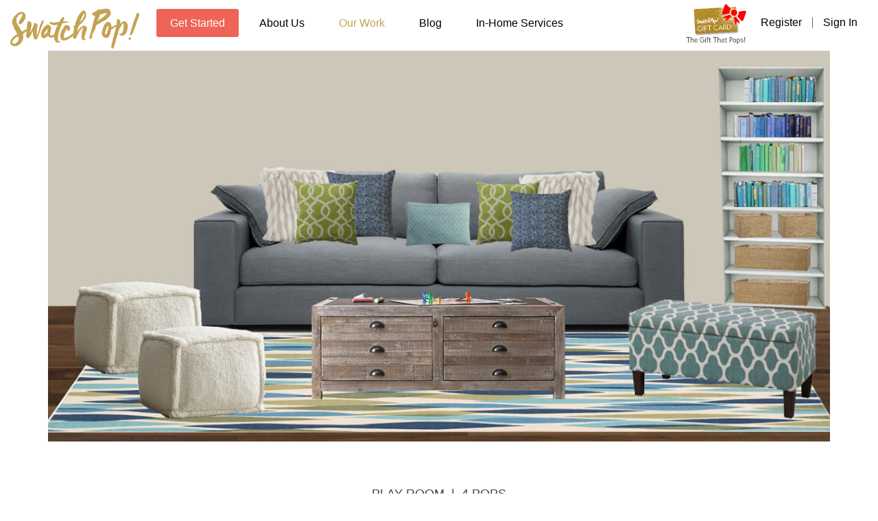

--- FILE ---
content_type: text/html; charset=utf-8
request_url: https://www.swatchpop.com/design-solutions/9-playroom-paradise
body_size: 16773
content:
<!DOCTYPE html>
<html>
  <head>
    <meta charset="utf-8">
    <meta http-equiv="x-ua-compatible" content="ie=edge">
<script type="text/javascript">window.NREUM||(NREUM={});NREUM.info={"beacon":"bam.nr-data.net","errorBeacon":"bam.nr-data.net","licenseKey":"530a05d16b","applicationID":"31296890","transactionName":"dV1bF0YJVA1RRRcGU0VbUg1rFVcNQUNRDVhFHUYLWxE=","queueTime":4,"applicationTime":288,"agent":""}</script>
<script type="text/javascript">(window.NREUM||(NREUM={})).init={ajax:{deny_list:["bam.nr-data.net"]},feature_flags:["soft_nav"]};(window.NREUM||(NREUM={})).loader_config={licenseKey:"530a05d16b",applicationID:"31296890",browserID:"31296892"};;/*! For license information please see nr-loader-rum-1.308.0.min.js.LICENSE.txt */
(()=>{var e,t,r={163:(e,t,r)=>{"use strict";r.d(t,{j:()=>E});var n=r(384),i=r(1741);var a=r(2555);r(860).K7.genericEvents;const s="experimental.resources",o="register",c=e=>{if(!e||"string"!=typeof e)return!1;try{document.createDocumentFragment().querySelector(e)}catch{return!1}return!0};var d=r(2614),u=r(944),l=r(8122);const f="[data-nr-mask]",g=e=>(0,l.a)(e,(()=>{const e={feature_flags:[],experimental:{allow_registered_children:!1,resources:!1},mask_selector:"*",block_selector:"[data-nr-block]",mask_input_options:{color:!1,date:!1,"datetime-local":!1,email:!1,month:!1,number:!1,range:!1,search:!1,tel:!1,text:!1,time:!1,url:!1,week:!1,textarea:!1,select:!1,password:!0}};return{ajax:{deny_list:void 0,block_internal:!0,enabled:!0,autoStart:!0},api:{get allow_registered_children(){return e.feature_flags.includes(o)||e.experimental.allow_registered_children},set allow_registered_children(t){e.experimental.allow_registered_children=t},duplicate_registered_data:!1},browser_consent_mode:{enabled:!1},distributed_tracing:{enabled:void 0,exclude_newrelic_header:void 0,cors_use_newrelic_header:void 0,cors_use_tracecontext_headers:void 0,allowed_origins:void 0},get feature_flags(){return e.feature_flags},set feature_flags(t){e.feature_flags=t},generic_events:{enabled:!0,autoStart:!0},harvest:{interval:30},jserrors:{enabled:!0,autoStart:!0},logging:{enabled:!0,autoStart:!0},metrics:{enabled:!0,autoStart:!0},obfuscate:void 0,page_action:{enabled:!0},page_view_event:{enabled:!0,autoStart:!0},page_view_timing:{enabled:!0,autoStart:!0},performance:{capture_marks:!1,capture_measures:!1,capture_detail:!0,resources:{get enabled(){return e.feature_flags.includes(s)||e.experimental.resources},set enabled(t){e.experimental.resources=t},asset_types:[],first_party_domains:[],ignore_newrelic:!0}},privacy:{cookies_enabled:!0},proxy:{assets:void 0,beacon:void 0},session:{expiresMs:d.wk,inactiveMs:d.BB},session_replay:{autoStart:!0,enabled:!1,preload:!1,sampling_rate:10,error_sampling_rate:100,collect_fonts:!1,inline_images:!1,fix_stylesheets:!0,mask_all_inputs:!0,get mask_text_selector(){return e.mask_selector},set mask_text_selector(t){c(t)?e.mask_selector="".concat(t,",").concat(f):""===t||null===t?e.mask_selector=f:(0,u.R)(5,t)},get block_class(){return"nr-block"},get ignore_class(){return"nr-ignore"},get mask_text_class(){return"nr-mask"},get block_selector(){return e.block_selector},set block_selector(t){c(t)?e.block_selector+=",".concat(t):""!==t&&(0,u.R)(6,t)},get mask_input_options(){return e.mask_input_options},set mask_input_options(t){t&&"object"==typeof t?e.mask_input_options={...t,password:!0}:(0,u.R)(7,t)}},session_trace:{enabled:!0,autoStart:!0},soft_navigations:{enabled:!0,autoStart:!0},spa:{enabled:!0,autoStart:!0},ssl:void 0,user_actions:{enabled:!0,elementAttributes:["id","className","tagName","type"]}}})());var p=r(6154),m=r(9324);let h=0;const v={buildEnv:m.F3,distMethod:m.Xs,version:m.xv,originTime:p.WN},b={consented:!1},y={appMetadata:{},get consented(){return this.session?.state?.consent||b.consented},set consented(e){b.consented=e},customTransaction:void 0,denyList:void 0,disabled:!1,harvester:void 0,isolatedBacklog:!1,isRecording:!1,loaderType:void 0,maxBytes:3e4,obfuscator:void 0,onerror:void 0,ptid:void 0,releaseIds:{},session:void 0,timeKeeper:void 0,registeredEntities:[],jsAttributesMetadata:{bytes:0},get harvestCount(){return++h}},_=e=>{const t=(0,l.a)(e,y),r=Object.keys(v).reduce((e,t)=>(e[t]={value:v[t],writable:!1,configurable:!0,enumerable:!0},e),{});return Object.defineProperties(t,r)};var w=r(5701);const x=e=>{const t=e.startsWith("http");e+="/",r.p=t?e:"https://"+e};var R=r(7836),k=r(3241);const A={accountID:void 0,trustKey:void 0,agentID:void 0,licenseKey:void 0,applicationID:void 0,xpid:void 0},S=e=>(0,l.a)(e,A),T=new Set;function E(e,t={},r,s){let{init:o,info:c,loader_config:d,runtime:u={},exposed:l=!0}=t;if(!c){const e=(0,n.pV)();o=e.init,c=e.info,d=e.loader_config}e.init=g(o||{}),e.loader_config=S(d||{}),c.jsAttributes??={},p.bv&&(c.jsAttributes.isWorker=!0),e.info=(0,a.D)(c);const f=e.init,m=[c.beacon,c.errorBeacon];T.has(e.agentIdentifier)||(f.proxy.assets&&(x(f.proxy.assets),m.push(f.proxy.assets)),f.proxy.beacon&&m.push(f.proxy.beacon),e.beacons=[...m],function(e){const t=(0,n.pV)();Object.getOwnPropertyNames(i.W.prototype).forEach(r=>{const n=i.W.prototype[r];if("function"!=typeof n||"constructor"===n)return;let a=t[r];e[r]&&!1!==e.exposed&&"micro-agent"!==e.runtime?.loaderType&&(t[r]=(...t)=>{const n=e[r](...t);return a?a(...t):n})})}(e),(0,n.US)("activatedFeatures",w.B)),u.denyList=[...f.ajax.deny_list||[],...f.ajax.block_internal?m:[]],u.ptid=e.agentIdentifier,u.loaderType=r,e.runtime=_(u),T.has(e.agentIdentifier)||(e.ee=R.ee.get(e.agentIdentifier),e.exposed=l,(0,k.W)({agentIdentifier:e.agentIdentifier,drained:!!w.B?.[e.agentIdentifier],type:"lifecycle",name:"initialize",feature:void 0,data:e.config})),T.add(e.agentIdentifier)}},384:(e,t,r)=>{"use strict";r.d(t,{NT:()=>s,US:()=>u,Zm:()=>o,bQ:()=>d,dV:()=>c,pV:()=>l});var n=r(6154),i=r(1863),a=r(1910);const s={beacon:"bam.nr-data.net",errorBeacon:"bam.nr-data.net"};function o(){return n.gm.NREUM||(n.gm.NREUM={}),void 0===n.gm.newrelic&&(n.gm.newrelic=n.gm.NREUM),n.gm.NREUM}function c(){let e=o();return e.o||(e.o={ST:n.gm.setTimeout,SI:n.gm.setImmediate||n.gm.setInterval,CT:n.gm.clearTimeout,XHR:n.gm.XMLHttpRequest,REQ:n.gm.Request,EV:n.gm.Event,PR:n.gm.Promise,MO:n.gm.MutationObserver,FETCH:n.gm.fetch,WS:n.gm.WebSocket},(0,a.i)(...Object.values(e.o))),e}function d(e,t){let r=o();r.initializedAgents??={},t.initializedAt={ms:(0,i.t)(),date:new Date},r.initializedAgents[e]=t}function u(e,t){o()[e]=t}function l(){return function(){let e=o();const t=e.info||{};e.info={beacon:s.beacon,errorBeacon:s.errorBeacon,...t}}(),function(){let e=o();const t=e.init||{};e.init={...t}}(),c(),function(){let e=o();const t=e.loader_config||{};e.loader_config={...t}}(),o()}},782:(e,t,r)=>{"use strict";r.d(t,{T:()=>n});const n=r(860).K7.pageViewTiming},860:(e,t,r)=>{"use strict";r.d(t,{$J:()=>u,K7:()=>c,P3:()=>d,XX:()=>i,Yy:()=>o,df:()=>a,qY:()=>n,v4:()=>s});const n="events",i="jserrors",a="browser/blobs",s="rum",o="browser/logs",c={ajax:"ajax",genericEvents:"generic_events",jserrors:i,logging:"logging",metrics:"metrics",pageAction:"page_action",pageViewEvent:"page_view_event",pageViewTiming:"page_view_timing",sessionReplay:"session_replay",sessionTrace:"session_trace",softNav:"soft_navigations",spa:"spa"},d={[c.pageViewEvent]:1,[c.pageViewTiming]:2,[c.metrics]:3,[c.jserrors]:4,[c.spa]:5,[c.ajax]:6,[c.sessionTrace]:7,[c.softNav]:8,[c.sessionReplay]:9,[c.logging]:10,[c.genericEvents]:11},u={[c.pageViewEvent]:s,[c.pageViewTiming]:n,[c.ajax]:n,[c.spa]:n,[c.softNav]:n,[c.metrics]:i,[c.jserrors]:i,[c.sessionTrace]:a,[c.sessionReplay]:a,[c.logging]:o,[c.genericEvents]:"ins"}},944:(e,t,r)=>{"use strict";r.d(t,{R:()=>i});var n=r(3241);function i(e,t){"function"==typeof console.debug&&(console.debug("New Relic Warning: https://github.com/newrelic/newrelic-browser-agent/blob/main/docs/warning-codes.md#".concat(e),t),(0,n.W)({agentIdentifier:null,drained:null,type:"data",name:"warn",feature:"warn",data:{code:e,secondary:t}}))}},1687:(e,t,r)=>{"use strict";r.d(t,{Ak:()=>d,Ze:()=>f,x3:()=>u});var n=r(3241),i=r(7836),a=r(3606),s=r(860),o=r(2646);const c={};function d(e,t){const r={staged:!1,priority:s.P3[t]||0};l(e),c[e].get(t)||c[e].set(t,r)}function u(e,t){e&&c[e]&&(c[e].get(t)&&c[e].delete(t),p(e,t,!1),c[e].size&&g(e))}function l(e){if(!e)throw new Error("agentIdentifier required");c[e]||(c[e]=new Map)}function f(e="",t="feature",r=!1){if(l(e),!e||!c[e].get(t)||r)return p(e,t);c[e].get(t).staged=!0,g(e)}function g(e){const t=Array.from(c[e]);t.every(([e,t])=>t.staged)&&(t.sort((e,t)=>e[1].priority-t[1].priority),t.forEach(([t])=>{c[e].delete(t),p(e,t)}))}function p(e,t,r=!0){const s=e?i.ee.get(e):i.ee,c=a.i.handlers;if(!s.aborted&&s.backlog&&c){if((0,n.W)({agentIdentifier:e,type:"lifecycle",name:"drain",feature:t}),r){const e=s.backlog[t],r=c[t];if(r){for(let t=0;e&&t<e.length;++t)m(e[t],r);Object.entries(r).forEach(([e,t])=>{Object.values(t||{}).forEach(t=>{t[0]?.on&&t[0]?.context()instanceof o.y&&t[0].on(e,t[1])})})}}s.isolatedBacklog||delete c[t],s.backlog[t]=null,s.emit("drain-"+t,[])}}function m(e,t){var r=e[1];Object.values(t[r]||{}).forEach(t=>{var r=e[0];if(t[0]===r){var n=t[1],i=e[3],a=e[2];n.apply(i,a)}})}},1738:(e,t,r)=>{"use strict";r.d(t,{U:()=>g,Y:()=>f});var n=r(3241),i=r(9908),a=r(1863),s=r(944),o=r(5701),c=r(3969),d=r(8362),u=r(860),l=r(4261);function f(e,t,r,a){const f=a||r;!f||f[e]&&f[e]!==d.d.prototype[e]||(f[e]=function(){(0,i.p)(c.xV,["API/"+e+"/called"],void 0,u.K7.metrics,r.ee),(0,n.W)({agentIdentifier:r.agentIdentifier,drained:!!o.B?.[r.agentIdentifier],type:"data",name:"api",feature:l.Pl+e,data:{}});try{return t.apply(this,arguments)}catch(e){(0,s.R)(23,e)}})}function g(e,t,r,n,s){const o=e.info;null===r?delete o.jsAttributes[t]:o.jsAttributes[t]=r,(s||null===r)&&(0,i.p)(l.Pl+n,[(0,a.t)(),t,r],void 0,"session",e.ee)}},1741:(e,t,r)=>{"use strict";r.d(t,{W:()=>a});var n=r(944),i=r(4261);class a{#e(e,...t){if(this[e]!==a.prototype[e])return this[e](...t);(0,n.R)(35,e)}addPageAction(e,t){return this.#e(i.hG,e,t)}register(e){return this.#e(i.eY,e)}recordCustomEvent(e,t){return this.#e(i.fF,e,t)}setPageViewName(e,t){return this.#e(i.Fw,e,t)}setCustomAttribute(e,t,r){return this.#e(i.cD,e,t,r)}noticeError(e,t){return this.#e(i.o5,e,t)}setUserId(e,t=!1){return this.#e(i.Dl,e,t)}setApplicationVersion(e){return this.#e(i.nb,e)}setErrorHandler(e){return this.#e(i.bt,e)}addRelease(e,t){return this.#e(i.k6,e,t)}log(e,t){return this.#e(i.$9,e,t)}start(){return this.#e(i.d3)}finished(e){return this.#e(i.BL,e)}recordReplay(){return this.#e(i.CH)}pauseReplay(){return this.#e(i.Tb)}addToTrace(e){return this.#e(i.U2,e)}setCurrentRouteName(e){return this.#e(i.PA,e)}interaction(e){return this.#e(i.dT,e)}wrapLogger(e,t,r){return this.#e(i.Wb,e,t,r)}measure(e,t){return this.#e(i.V1,e,t)}consent(e){return this.#e(i.Pv,e)}}},1863:(e,t,r)=>{"use strict";function n(){return Math.floor(performance.now())}r.d(t,{t:()=>n})},1910:(e,t,r)=>{"use strict";r.d(t,{i:()=>a});var n=r(944);const i=new Map;function a(...e){return e.every(e=>{if(i.has(e))return i.get(e);const t="function"==typeof e?e.toString():"",r=t.includes("[native code]"),a=t.includes("nrWrapper");return r||a||(0,n.R)(64,e?.name||t),i.set(e,r),r})}},2555:(e,t,r)=>{"use strict";r.d(t,{D:()=>o,f:()=>s});var n=r(384),i=r(8122);const a={beacon:n.NT.beacon,errorBeacon:n.NT.errorBeacon,licenseKey:void 0,applicationID:void 0,sa:void 0,queueTime:void 0,applicationTime:void 0,ttGuid:void 0,user:void 0,account:void 0,product:void 0,extra:void 0,jsAttributes:{},userAttributes:void 0,atts:void 0,transactionName:void 0,tNamePlain:void 0};function s(e){try{return!!e.licenseKey&&!!e.errorBeacon&&!!e.applicationID}catch(e){return!1}}const o=e=>(0,i.a)(e,a)},2614:(e,t,r)=>{"use strict";r.d(t,{BB:()=>s,H3:()=>n,g:()=>d,iL:()=>c,tS:()=>o,uh:()=>i,wk:()=>a});const n="NRBA",i="SESSION",a=144e5,s=18e5,o={STARTED:"session-started",PAUSE:"session-pause",RESET:"session-reset",RESUME:"session-resume",UPDATE:"session-update"},c={SAME_TAB:"same-tab",CROSS_TAB:"cross-tab"},d={OFF:0,FULL:1,ERROR:2}},2646:(e,t,r)=>{"use strict";r.d(t,{y:()=>n});class n{constructor(e){this.contextId=e}}},2843:(e,t,r)=>{"use strict";r.d(t,{G:()=>a,u:()=>i});var n=r(3878);function i(e,t=!1,r,i){(0,n.DD)("visibilitychange",function(){if(t)return void("hidden"===document.visibilityState&&e());e(document.visibilityState)},r,i)}function a(e,t,r){(0,n.sp)("pagehide",e,t,r)}},3241:(e,t,r)=>{"use strict";r.d(t,{W:()=>a});var n=r(6154);const i="newrelic";function a(e={}){try{n.gm.dispatchEvent(new CustomEvent(i,{detail:e}))}catch(e){}}},3606:(e,t,r)=>{"use strict";r.d(t,{i:()=>a});var n=r(9908);a.on=s;var i=a.handlers={};function a(e,t,r,a){s(a||n.d,i,e,t,r)}function s(e,t,r,i,a){a||(a="feature"),e||(e=n.d);var s=t[a]=t[a]||{};(s[r]=s[r]||[]).push([e,i])}},3878:(e,t,r)=>{"use strict";function n(e,t){return{capture:e,passive:!1,signal:t}}function i(e,t,r=!1,i){window.addEventListener(e,t,n(r,i))}function a(e,t,r=!1,i){document.addEventListener(e,t,n(r,i))}r.d(t,{DD:()=>a,jT:()=>n,sp:()=>i})},3969:(e,t,r)=>{"use strict";r.d(t,{TZ:()=>n,XG:()=>o,rs:()=>i,xV:()=>s,z_:()=>a});const n=r(860).K7.metrics,i="sm",a="cm",s="storeSupportabilityMetrics",o="storeEventMetrics"},4234:(e,t,r)=>{"use strict";r.d(t,{W:()=>a});var n=r(7836),i=r(1687);class a{constructor(e,t){this.agentIdentifier=e,this.ee=n.ee.get(e),this.featureName=t,this.blocked=!1}deregisterDrain(){(0,i.x3)(this.agentIdentifier,this.featureName)}}},4261:(e,t,r)=>{"use strict";r.d(t,{$9:()=>d,BL:()=>o,CH:()=>g,Dl:()=>_,Fw:()=>y,PA:()=>h,Pl:()=>n,Pv:()=>k,Tb:()=>l,U2:()=>a,V1:()=>R,Wb:()=>x,bt:()=>b,cD:()=>v,d3:()=>w,dT:()=>c,eY:()=>p,fF:()=>f,hG:()=>i,k6:()=>s,nb:()=>m,o5:()=>u});const n="api-",i="addPageAction",a="addToTrace",s="addRelease",o="finished",c="interaction",d="log",u="noticeError",l="pauseReplay",f="recordCustomEvent",g="recordReplay",p="register",m="setApplicationVersion",h="setCurrentRouteName",v="setCustomAttribute",b="setErrorHandler",y="setPageViewName",_="setUserId",w="start",x="wrapLogger",R="measure",k="consent"},5289:(e,t,r)=>{"use strict";r.d(t,{GG:()=>s,Qr:()=>c,sB:()=>o});var n=r(3878),i=r(6389);function a(){return"undefined"==typeof document||"complete"===document.readyState}function s(e,t){if(a())return e();const r=(0,i.J)(e),s=setInterval(()=>{a()&&(clearInterval(s),r())},500);(0,n.sp)("load",r,t)}function o(e){if(a())return e();(0,n.DD)("DOMContentLoaded",e)}function c(e){if(a())return e();(0,n.sp)("popstate",e)}},5607:(e,t,r)=>{"use strict";r.d(t,{W:()=>n});const n=(0,r(9566).bz)()},5701:(e,t,r)=>{"use strict";r.d(t,{B:()=>a,t:()=>s});var n=r(3241);const i=new Set,a={};function s(e,t){const r=t.agentIdentifier;a[r]??={},e&&"object"==typeof e&&(i.has(r)||(t.ee.emit("rumresp",[e]),a[r]=e,i.add(r),(0,n.W)({agentIdentifier:r,loaded:!0,drained:!0,type:"lifecycle",name:"load",feature:void 0,data:e})))}},6154:(e,t,r)=>{"use strict";r.d(t,{OF:()=>c,RI:()=>i,WN:()=>u,bv:()=>a,eN:()=>l,gm:()=>s,mw:()=>o,sb:()=>d});var n=r(1863);const i="undefined"!=typeof window&&!!window.document,a="undefined"!=typeof WorkerGlobalScope&&("undefined"!=typeof self&&self instanceof WorkerGlobalScope&&self.navigator instanceof WorkerNavigator||"undefined"!=typeof globalThis&&globalThis instanceof WorkerGlobalScope&&globalThis.navigator instanceof WorkerNavigator),s=i?window:"undefined"!=typeof WorkerGlobalScope&&("undefined"!=typeof self&&self instanceof WorkerGlobalScope&&self||"undefined"!=typeof globalThis&&globalThis instanceof WorkerGlobalScope&&globalThis),o=Boolean("hidden"===s?.document?.visibilityState),c=/iPad|iPhone|iPod/.test(s.navigator?.userAgent),d=c&&"undefined"==typeof SharedWorker,u=((()=>{const e=s.navigator?.userAgent?.match(/Firefox[/\s](\d+\.\d+)/);Array.isArray(e)&&e.length>=2&&e[1]})(),Date.now()-(0,n.t)()),l=()=>"undefined"!=typeof PerformanceNavigationTiming&&s?.performance?.getEntriesByType("navigation")?.[0]?.responseStart},6389:(e,t,r)=>{"use strict";function n(e,t=500,r={}){const n=r?.leading||!1;let i;return(...r)=>{n&&void 0===i&&(e.apply(this,r),i=setTimeout(()=>{i=clearTimeout(i)},t)),n||(clearTimeout(i),i=setTimeout(()=>{e.apply(this,r)},t))}}function i(e){let t=!1;return(...r)=>{t||(t=!0,e.apply(this,r))}}r.d(t,{J:()=>i,s:()=>n})},6630:(e,t,r)=>{"use strict";r.d(t,{T:()=>n});const n=r(860).K7.pageViewEvent},7699:(e,t,r)=>{"use strict";r.d(t,{It:()=>a,KC:()=>o,No:()=>i,qh:()=>s});var n=r(860);const i=16e3,a=1e6,s="SESSION_ERROR",o={[n.K7.logging]:!0,[n.K7.genericEvents]:!1,[n.K7.jserrors]:!1,[n.K7.ajax]:!1}},7836:(e,t,r)=>{"use strict";r.d(t,{P:()=>o,ee:()=>c});var n=r(384),i=r(8990),a=r(2646),s=r(5607);const o="nr@context:".concat(s.W),c=function e(t,r){var n={},s={},u={},l=!1;try{l=16===r.length&&d.initializedAgents?.[r]?.runtime.isolatedBacklog}catch(e){}var f={on:p,addEventListener:p,removeEventListener:function(e,t){var r=n[e];if(!r)return;for(var i=0;i<r.length;i++)r[i]===t&&r.splice(i,1)},emit:function(e,r,n,i,a){!1!==a&&(a=!0);if(c.aborted&&!i)return;t&&a&&t.emit(e,r,n);var o=g(n);m(e).forEach(e=>{e.apply(o,r)});var d=v()[s[e]];d&&d.push([f,e,r,o]);return o},get:h,listeners:m,context:g,buffer:function(e,t){const r=v();if(t=t||"feature",f.aborted)return;Object.entries(e||{}).forEach(([e,n])=>{s[n]=t,t in r||(r[t]=[])})},abort:function(){f._aborted=!0,Object.keys(f.backlog).forEach(e=>{delete f.backlog[e]})},isBuffering:function(e){return!!v()[s[e]]},debugId:r,backlog:l?{}:t&&"object"==typeof t.backlog?t.backlog:{},isolatedBacklog:l};return Object.defineProperty(f,"aborted",{get:()=>{let e=f._aborted||!1;return e||(t&&(e=t.aborted),e)}}),f;function g(e){return e&&e instanceof a.y?e:e?(0,i.I)(e,o,()=>new a.y(o)):new a.y(o)}function p(e,t){n[e]=m(e).concat(t)}function m(e){return n[e]||[]}function h(t){return u[t]=u[t]||e(f,t)}function v(){return f.backlog}}(void 0,"globalEE"),d=(0,n.Zm)();d.ee||(d.ee=c)},8122:(e,t,r)=>{"use strict";r.d(t,{a:()=>i});var n=r(944);function i(e,t){try{if(!e||"object"!=typeof e)return(0,n.R)(3);if(!t||"object"!=typeof t)return(0,n.R)(4);const r=Object.create(Object.getPrototypeOf(t),Object.getOwnPropertyDescriptors(t)),a=0===Object.keys(r).length?e:r;for(let s in a)if(void 0!==e[s])try{if(null===e[s]){r[s]=null;continue}Array.isArray(e[s])&&Array.isArray(t[s])?r[s]=Array.from(new Set([...e[s],...t[s]])):"object"==typeof e[s]&&"object"==typeof t[s]?r[s]=i(e[s],t[s]):r[s]=e[s]}catch(e){r[s]||(0,n.R)(1,e)}return r}catch(e){(0,n.R)(2,e)}}},8362:(e,t,r)=>{"use strict";r.d(t,{d:()=>a});var n=r(9566),i=r(1741);class a extends i.W{agentIdentifier=(0,n.LA)(16)}},8374:(e,t,r)=>{r.nc=(()=>{try{return document?.currentScript?.nonce}catch(e){}return""})()},8990:(e,t,r)=>{"use strict";r.d(t,{I:()=>i});var n=Object.prototype.hasOwnProperty;function i(e,t,r){if(n.call(e,t))return e[t];var i=r();if(Object.defineProperty&&Object.keys)try{return Object.defineProperty(e,t,{value:i,writable:!0,enumerable:!1}),i}catch(e){}return e[t]=i,i}},9324:(e,t,r)=>{"use strict";r.d(t,{F3:()=>i,Xs:()=>a,xv:()=>n});const n="1.308.0",i="PROD",a="CDN"},9566:(e,t,r)=>{"use strict";r.d(t,{LA:()=>o,bz:()=>s});var n=r(6154);const i="xxxxxxxx-xxxx-4xxx-yxxx-xxxxxxxxxxxx";function a(e,t){return e?15&e[t]:16*Math.random()|0}function s(){const e=n.gm?.crypto||n.gm?.msCrypto;let t,r=0;return e&&e.getRandomValues&&(t=e.getRandomValues(new Uint8Array(30))),i.split("").map(e=>"x"===e?a(t,r++).toString(16):"y"===e?(3&a()|8).toString(16):e).join("")}function o(e){const t=n.gm?.crypto||n.gm?.msCrypto;let r,i=0;t&&t.getRandomValues&&(r=t.getRandomValues(new Uint8Array(e)));const s=[];for(var o=0;o<e;o++)s.push(a(r,i++).toString(16));return s.join("")}},9908:(e,t,r)=>{"use strict";r.d(t,{d:()=>n,p:()=>i});var n=r(7836).ee.get("handle");function i(e,t,r,i,a){a?(a.buffer([e],i),a.emit(e,t,r)):(n.buffer([e],i),n.emit(e,t,r))}}},n={};function i(e){var t=n[e];if(void 0!==t)return t.exports;var a=n[e]={exports:{}};return r[e](a,a.exports,i),a.exports}i.m=r,i.d=(e,t)=>{for(var r in t)i.o(t,r)&&!i.o(e,r)&&Object.defineProperty(e,r,{enumerable:!0,get:t[r]})},i.f={},i.e=e=>Promise.all(Object.keys(i.f).reduce((t,r)=>(i.f[r](e,t),t),[])),i.u=e=>"nr-rum-1.308.0.min.js",i.o=(e,t)=>Object.prototype.hasOwnProperty.call(e,t),e={},t="NRBA-1.308.0.PROD:",i.l=(r,n,a,s)=>{if(e[r])e[r].push(n);else{var o,c;if(void 0!==a)for(var d=document.getElementsByTagName("script"),u=0;u<d.length;u++){var l=d[u];if(l.getAttribute("src")==r||l.getAttribute("data-webpack")==t+a){o=l;break}}if(!o){c=!0;var f={296:"sha512-+MIMDsOcckGXa1EdWHqFNv7P+JUkd5kQwCBr3KE6uCvnsBNUrdSt4a/3/L4j4TxtnaMNjHpza2/erNQbpacJQA=="};(o=document.createElement("script")).charset="utf-8",i.nc&&o.setAttribute("nonce",i.nc),o.setAttribute("data-webpack",t+a),o.src=r,0!==o.src.indexOf(window.location.origin+"/")&&(o.crossOrigin="anonymous"),f[s]&&(o.integrity=f[s])}e[r]=[n];var g=(t,n)=>{o.onerror=o.onload=null,clearTimeout(p);var i=e[r];if(delete e[r],o.parentNode&&o.parentNode.removeChild(o),i&&i.forEach(e=>e(n)),t)return t(n)},p=setTimeout(g.bind(null,void 0,{type:"timeout",target:o}),12e4);o.onerror=g.bind(null,o.onerror),o.onload=g.bind(null,o.onload),c&&document.head.appendChild(o)}},i.r=e=>{"undefined"!=typeof Symbol&&Symbol.toStringTag&&Object.defineProperty(e,Symbol.toStringTag,{value:"Module"}),Object.defineProperty(e,"__esModule",{value:!0})},i.p="https://js-agent.newrelic.com/",(()=>{var e={374:0,840:0};i.f.j=(t,r)=>{var n=i.o(e,t)?e[t]:void 0;if(0!==n)if(n)r.push(n[2]);else{var a=new Promise((r,i)=>n=e[t]=[r,i]);r.push(n[2]=a);var s=i.p+i.u(t),o=new Error;i.l(s,r=>{if(i.o(e,t)&&(0!==(n=e[t])&&(e[t]=void 0),n)){var a=r&&("load"===r.type?"missing":r.type),s=r&&r.target&&r.target.src;o.message="Loading chunk "+t+" failed: ("+a+": "+s+")",o.name="ChunkLoadError",o.type=a,o.request=s,n[1](o)}},"chunk-"+t,t)}};var t=(t,r)=>{var n,a,[s,o,c]=r,d=0;if(s.some(t=>0!==e[t])){for(n in o)i.o(o,n)&&(i.m[n]=o[n]);if(c)c(i)}for(t&&t(r);d<s.length;d++)a=s[d],i.o(e,a)&&e[a]&&e[a][0](),e[a]=0},r=self["webpackChunk:NRBA-1.308.0.PROD"]=self["webpackChunk:NRBA-1.308.0.PROD"]||[];r.forEach(t.bind(null,0)),r.push=t.bind(null,r.push.bind(r))})(),(()=>{"use strict";i(8374);var e=i(8362),t=i(860);const r=Object.values(t.K7);var n=i(163);var a=i(9908),s=i(1863),o=i(4261),c=i(1738);var d=i(1687),u=i(4234),l=i(5289),f=i(6154),g=i(944),p=i(384);const m=e=>f.RI&&!0===e?.privacy.cookies_enabled;function h(e){return!!(0,p.dV)().o.MO&&m(e)&&!0===e?.session_trace.enabled}var v=i(6389),b=i(7699);class y extends u.W{constructor(e,t){super(e.agentIdentifier,t),this.agentRef=e,this.abortHandler=void 0,this.featAggregate=void 0,this.loadedSuccessfully=void 0,this.onAggregateImported=new Promise(e=>{this.loadedSuccessfully=e}),this.deferred=Promise.resolve(),!1===e.init[this.featureName].autoStart?this.deferred=new Promise((t,r)=>{this.ee.on("manual-start-all",(0,v.J)(()=>{(0,d.Ak)(e.agentIdentifier,this.featureName),t()}))}):(0,d.Ak)(e.agentIdentifier,t)}importAggregator(e,t,r={}){if(this.featAggregate)return;const n=async()=>{let n;await this.deferred;try{if(m(e.init)){const{setupAgentSession:t}=await i.e(296).then(i.bind(i,3305));n=t(e)}}catch(e){(0,g.R)(20,e),this.ee.emit("internal-error",[e]),(0,a.p)(b.qh,[e],void 0,this.featureName,this.ee)}try{if(!this.#t(this.featureName,n,e.init))return(0,d.Ze)(this.agentIdentifier,this.featureName),void this.loadedSuccessfully(!1);const{Aggregate:i}=await t();this.featAggregate=new i(e,r),e.runtime.harvester.initializedAggregates.push(this.featAggregate),this.loadedSuccessfully(!0)}catch(e){(0,g.R)(34,e),this.abortHandler?.(),(0,d.Ze)(this.agentIdentifier,this.featureName,!0),this.loadedSuccessfully(!1),this.ee&&this.ee.abort()}};f.RI?(0,l.GG)(()=>n(),!0):n()}#t(e,r,n){if(this.blocked)return!1;switch(e){case t.K7.sessionReplay:return h(n)&&!!r;case t.K7.sessionTrace:return!!r;default:return!0}}}var _=i(6630),w=i(2614),x=i(3241);class R extends y{static featureName=_.T;constructor(e){var t;super(e,_.T),this.setupInspectionEvents(e.agentIdentifier),t=e,(0,c.Y)(o.Fw,function(e,r){"string"==typeof e&&("/"!==e.charAt(0)&&(e="/"+e),t.runtime.customTransaction=(r||"http://custom.transaction")+e,(0,a.p)(o.Pl+o.Fw,[(0,s.t)()],void 0,void 0,t.ee))},t),this.importAggregator(e,()=>i.e(296).then(i.bind(i,3943)))}setupInspectionEvents(e){const t=(t,r)=>{t&&(0,x.W)({agentIdentifier:e,timeStamp:t.timeStamp,loaded:"complete"===t.target.readyState,type:"window",name:r,data:t.target.location+""})};(0,l.sB)(e=>{t(e,"DOMContentLoaded")}),(0,l.GG)(e=>{t(e,"load")}),(0,l.Qr)(e=>{t(e,"navigate")}),this.ee.on(w.tS.UPDATE,(t,r)=>{(0,x.W)({agentIdentifier:e,type:"lifecycle",name:"session",data:r})})}}class k extends e.d{constructor(e){var t;(super(),f.gm)?(this.features={},(0,p.bQ)(this.agentIdentifier,this),this.desiredFeatures=new Set(e.features||[]),this.desiredFeatures.add(R),(0,n.j)(this,e,e.loaderType||"agent"),t=this,(0,c.Y)(o.cD,function(e,r,n=!1){if("string"==typeof e){if(["string","number","boolean"].includes(typeof r)||null===r)return(0,c.U)(t,e,r,o.cD,n);(0,g.R)(40,typeof r)}else(0,g.R)(39,typeof e)},t),function(e){(0,c.Y)(o.Dl,function(t,r=!1){if("string"!=typeof t&&null!==t)return void(0,g.R)(41,typeof t);const n=e.info.jsAttributes["enduser.id"];r&&null!=n&&n!==t?(0,a.p)(o.Pl+"setUserIdAndResetSession",[t],void 0,"session",e.ee):(0,c.U)(e,"enduser.id",t,o.Dl,!0)},e)}(this),function(e){(0,c.Y)(o.nb,function(t){if("string"==typeof t||null===t)return(0,c.U)(e,"application.version",t,o.nb,!1);(0,g.R)(42,typeof t)},e)}(this),function(e){(0,c.Y)(o.d3,function(){e.ee.emit("manual-start-all")},e)}(this),function(e){(0,c.Y)(o.Pv,function(t=!0){if("boolean"==typeof t){if((0,a.p)(o.Pl+o.Pv,[t],void 0,"session",e.ee),e.runtime.consented=t,t){const t=e.features.page_view_event;t.onAggregateImported.then(e=>{const r=t.featAggregate;e&&!r.sentRum&&r.sendRum()})}}else(0,g.R)(65,typeof t)},e)}(this),this.run()):(0,g.R)(21)}get config(){return{info:this.info,init:this.init,loader_config:this.loader_config,runtime:this.runtime}}get api(){return this}run(){try{const e=function(e){const t={};return r.forEach(r=>{t[r]=!!e[r]?.enabled}),t}(this.init),n=[...this.desiredFeatures];n.sort((e,r)=>t.P3[e.featureName]-t.P3[r.featureName]),n.forEach(r=>{if(!e[r.featureName]&&r.featureName!==t.K7.pageViewEvent)return;if(r.featureName===t.K7.spa)return void(0,g.R)(67);const n=function(e){switch(e){case t.K7.ajax:return[t.K7.jserrors];case t.K7.sessionTrace:return[t.K7.ajax,t.K7.pageViewEvent];case t.K7.sessionReplay:return[t.K7.sessionTrace];case t.K7.pageViewTiming:return[t.K7.pageViewEvent];default:return[]}}(r.featureName).filter(e=>!(e in this.features));n.length>0&&(0,g.R)(36,{targetFeature:r.featureName,missingDependencies:n}),this.features[r.featureName]=new r(this)})}catch(e){(0,g.R)(22,e);for(const e in this.features)this.features[e].abortHandler?.();const t=(0,p.Zm)();delete t.initializedAgents[this.agentIdentifier]?.features,delete this.sharedAggregator;return t.ee.get(this.agentIdentifier).abort(),!1}}}var A=i(2843),S=i(782);class T extends y{static featureName=S.T;constructor(e){super(e,S.T),f.RI&&((0,A.u)(()=>(0,a.p)("docHidden",[(0,s.t)()],void 0,S.T,this.ee),!0),(0,A.G)(()=>(0,a.p)("winPagehide",[(0,s.t)()],void 0,S.T,this.ee)),this.importAggregator(e,()=>i.e(296).then(i.bind(i,2117))))}}var E=i(3969);class I extends y{static featureName=E.TZ;constructor(e){super(e,E.TZ),f.RI&&document.addEventListener("securitypolicyviolation",e=>{(0,a.p)(E.xV,["Generic/CSPViolation/Detected"],void 0,this.featureName,this.ee)}),this.importAggregator(e,()=>i.e(296).then(i.bind(i,9623)))}}new k({features:[R,T,I],loaderType:"lite"})})()})();</script>
    <title>Playroom Paradise | Our Work | SwatchPop!</title>
<meta property="og:url" content="https://www.swatchpop.com/design-solutions/9-playroom-paradise">
<meta property="og:title" content="Playroom Paradise | SwatchPop!">
<meta property="og:description" content="Erica needed help corralling the toys and pulling together a comfortable, stylish space appropriate for kids &amp; adults.">
<meta property="og:type" content="website">
<meta property="og:image" content="https://s3.amazonaws.com/swatchpop-prod/project/projects/solution_images/000/006/065/original/Erica_2.jpg?1483838527">
<meta property="og:image:width" content="1200">
<meta property="og:image:height" content="600">
    <meta name="viewport" content="width=device-width, initial-scale=1">
    <meta name="turbolinks-cache-control" content="no-cache">
    <meta name="csrf-param" content="authenticity_token" />
<meta name="csrf-token" content="r053aUTeAV3LvmtwI5wCMn/BpGFa4KShwhhwL/uXQV0v8NVtkDkvuDZL0yLCJgCYQA1cTqjkkcAVYbbR4uBZNQ==" />
    <base href="/">

    <link rel="stylesheet" media="all" href="https://www.swatchpop.com/assets/application-12e2bd0edaae82fcfbdd83453a89d53099ba85f69bfe58bf4663e65f5e84e236.css" data-turbolinks-track="reload" />
    <link rel="stylesheet" type="text/css" href="https://cloud.typography.com/6831556/7967372/css/fonts.css" />

    <script src="https://www.swatchpop.com/assets/app/app-a81005550489cf1f2c9b69c4d5f1cb9766d1289eaec904479c797006ebeea4d8.js" data-turbolinks-track="reload"></script>
    <script src="https://www.swatchpop.com/assets/app/templates-615adc03320ea32fad3c659dc5e6777e512c9da6d4f2c11274696b0cfa788e0a.js" data-turbolinks-track="reload"></script>
    <script src="https://www.paypalobjects.com/api/checkout.js"></script>
    <script src="//connect.facebook.net/en_US/all.js" async="async"></script>
    <script>window.FACEBOOK_APP_ID=293548720998898;window.ADDTHIS_PUBID='ra-5862d5d6f105df9f';</script>

    <link rel="apple-touch-icon" sizes="57x57" href="/apple-icon-57x57.png">
    <link rel="apple-touch-icon" sizes="60x60" href="/apple-icon-60x60.png">
    <link rel="apple-touch-icon" sizes="72x72" href="/apple-icon-72x72.png">
    <link rel="apple-touch-icon" sizes="76x76" href="/apple-icon-76x76.png">
    <link rel="apple-touch-icon" sizes="114x114" href="/apple-icon-114x114.png">
    <link rel="apple-touch-icon" sizes="120x120" href="/apple-icon-120x120.png">
    <link rel="apple-touch-icon" sizes="144x144" href="/apple-icon-144x144.png">
    <link rel="apple-touch-icon" sizes="152x152" href="/apple-icon-152x152.png">
    <link rel="apple-touch-icon" sizes="180x180" href="/apple-icon-180x180.png">
    <link rel="icon" type="image/png" sizes="192x192"  href="/android-icon-192x192.png">
    <link rel="icon" type="image/png" sizes="32x32" href="/favicon-32x32.png">
    <link rel="icon" type="image/png" sizes="96x96" href="/favicon-96x96.png">
    <link rel="icon" type="image/png" sizes="16x16" href="/favicon-16x16.png">
    <link rel="manifest" href="/manifest.json">
    <meta name="msapplication-TileColor" content="#ffffff">
    <meta name="msapplication-TileImage" content="/ms-icon-144x144.png">
    <meta name="theme-color" content="#ffffff">

    <!-- Facebook Pixel Code -->
<script>
    !function(f,b,e,v,n,t,s)
    {if(f.fbq)return;n=f.fbq=function(){n.callMethod?
        n.callMethod.apply(n,arguments):n.queue.push(arguments)};
        if(!f._fbq)f._fbq=n;n.push=n;n.loaded=!0;n.version='2.0';
        n.queue=[];t=b.createElement(e);t.async=!0;
        t.src=v;s=b.getElementsByTagName(e)[0];
        s.parentNode.insertBefore(t,s)}(window,document,'script',
        'https://connect.facebook.net/en_US/fbevents.js');
    fbq('init', '1020268277991722');
    // Do not include PageView in header (TurboLinks compatibility)
</script>
<noscript>
  <img height="1" width="1" src="https://www.facebook.com/tr?id=1020268277991722&ev=PageView&noscript=1"/>
</noscript>
<!-- End Facebook Pixel Code -->
    <!-- FullStory Tracking Code -->
<script>
window['_fs_debug'] = false;
window['_fs_host'] = 'fullstory.com';
window['_fs_org'] = '5NQFV';
window['_fs_namespace'] = 'FS';
(function(m,n,e,t,l,o,g,y){
    if (e in m && m.console && m.console.log) { m.console.log('FullStory namespace conflict. Please set window["_fs_namespace"].'); return;}
    g=m[e]=function(a,b){g.q?g.q.push([a,b]):g._api(a,b);};g.q=[];
    o=n.createElement(t);o.async=1;o.src='https://'+_fs_host+'/s/fs.js';
    y=n.getElementsByTagName(t)[0];y.parentNode.insertBefore(o,y);
    g.identify=function(i,v){g(l,{uid:i});if(v)g(l,v)};g.setUserVars=function(v){g(l,v)};
    g.identifyAccount=function(i,v){o='account';v=v||{};v.acctId=i;g(o,v)};
    g.clearUserCookie=function(c,d,i){if(!c || document.cookie.match('fs_uid=[`;`]*`[`;`]*`[`;`]*`')){
        d=n.domain;while(1){n.cookie='fs_uid=;domain='+d+
            ';path=/;expires='+new Date(0).toUTCString();i=d.indexOf('.');if(i<0)break;d=d.slice(i+1)}}};
})(window,document,window['_fs_namespace'],'script','user');


</script>
  </head>

  <body ng-controller="PageController">
    <div id="fb-root"></div>
    <div growl></div>

    <header class="container-fluid">
      <nav class="navbar">
        <div class="navbar-header">
          <a class="logo" href="/"><img src="https://www.swatchpop.com/assets/logo-9b6dcafc24703f21bdf9b332c7c2d1254086bc96ed1de3ad0f65fb42e901b534.png" alt="Logo" /></a>
          <!-- Promo for Small -->
          <div class="navbar-promo-small">
            <a href="/gift-cards">
                <img alt="Gift Card" src="https://www.swatchpop.com/assets/layout/gift-card-no-tag-d3853d453a54af6be305a8bbf20230d497784114906ba986503b2ac68e064c41.png" />
</a>          </div>
          <div id="hamburger" ng-class="{open:menuOpen}" ng-click="menuOpen=!menuOpen">
            <span></span>
            <span></span>
            <span></span>
            <span></span>
          </div>
        </div>
        <div class="navbar-menu" ng-class="{'menu-open': menuOpen}">
          <div class="navbar-menu-inner" ng-class="{'level-2': menuLevel2}">
            <ul class="nav navbar-nav navbar-main">
              <li><a class="outline " href="/projects/new">Get Started</a></li>
              <li><a class="" href="/about-us">About Us</a></li>
              <li><a class="active" href="/design-solutions">Our Work</a></li>
              <li><a class="" href="/blog">Blog</a></li>
              <li><a target="_blank" href="https://www.swatchpopinteriors.com/">In-Home Services</a></li>
            </ul>

            <ul class="nav navbar-nav navbar-right navbar-logged-out">
              <li><a href="/register">Register</a></li>
              <li><a href="/sign-in">Sign In</a></li>
            </ul>

          <!-- Promo for Large -->
          <div class="navbar-promo-large">
            <a href="/gift-cards">
                <img alt="Gift Card" src="https://www.swatchpop.com/assets/layout/gift-card-44dabc80977e30ffd635fb4531fcb6e61b4979cf4268f75a0ef6f155010ee2f1.png" />
</a>          </div>
        </div>
      </nav>
    </header>

    <main id="main">
      <div class="alert-bar">
        
        
      </div>
      
<div class="design-solution container" swatchboard-hover-buttons>
  <img class="fluid-img solution-image" alt="My Play Room" src="https://s3.amazonaws.com/swatchpop-prod/project/projects/solution_images/000/006/065/original/Erica_2.jpg?1483838527" />

  <div class="project-share">
    <div class="addthis_inline_share_toolbox"></div>
  </div>

  <div class="text-center">
    <div class="solution-meta">
      <span>Play Room</span>
      |
      <span>4 Pops</span>
    </div>

    <h2 class="text-center">The Solution</h2>

    <div class="project-solution">
      <div class="solution-description container-narrow">
          <p>Hi Erica,
<br />It was such a pleasure helping you with your accents for your kids playroom/pool room. I created a playful, yet sophisticated design to transition from the kids room to the adults pool room. I added a large gray sofa in a durable gray fabric as well as a storage bench for an ottoman or additional storage. I also added a whimsical color palette with different shades of blue and pops of green and cream. The rug is a durable indoor/ outdoor and easy to clean. 
<br />I hope you like your pops! Happy Decorating!
<br />Jenna</p>
      </div>

      <section class="solution-templates">
      <div class="template-container">
        <div class="template template-5 template-v1">
  <div class="col-sm-12 text-center">
    <h5>Option 2 Color Palette</h5>
    <div>
      <p>This option includes a kid friendly rug with navy/gray and tangerine accents. The sectional is small slipcovered- so it can be washed (it comes darker if you prefer). I included a gray storage bench as well as storage baskets for the built in.</p>
    </div>
  </div>
</div>
      </div>
      <div class="template-container">
        <div class="template template-2 template-v1">
  <div class="col-sm-12">
    <div class="img-placeholder img-placeholder-2x1 img-gray-dark">
      <div class="img-background" style="background-image:url(https://s3.amazonaws.com/swatchpop-prod/project/template_images/images/000/000/321/original/Erica_1.jpg?1483838912)"></div>
    </div>
  </div>
</div>
      </div>
</section>


      <hr/>

      <h2 class="text-center get-look">Get The Look</h2>
      <section class="solution-products" swatchboard-hover-buttons affiliate-links>
    <div class="row product-row">
        <div class="col-sm-6 product">
          <div class="row">
            <div class="col-xs-6 text-center">
              <div class="rel">
                <a target="_blank" href="https://api.shopstyle.com/action/apiVisitRetailer?url=http%3A%2F%2Fwww.potterybarnkids.com%2Fproducts%2Fgold-rope-storage%2F%3Fpkey%3Dcall-storage%26%26call-storage&amp;pid=uid900-34046030-68">
                  <img src="https://s3.amazonaws.com/swatchpop-prod/project/solution_product_images/images/000/000/454/original/gold-rope-storage-c.jpg?1483839198" alt="Gold rope storage c" />
</a>              </div>
            </div>
            <div class="col-xs-6 text-left">
              <h5>Gold Rope Storage</h5>
              <p class="retailer"><a target="_blank" class="text-gold" href="https://api.shopstyle.com/action/apiVisitRetailer?url=http%3A%2F%2Fwww.potterybarnkids.com%2Fproducts%2Fgold-rope-storage%2F%3Fpkey%3Dcall-storage%26%26call-storage&amp;pid=uid900-34046030-68">potterybarnkids.com</a></p>
              <p class="price">$55.00</p>
              <a class="btn btn-primary btn-wide btn-buy" target="_blank" href="https://api.shopstyle.com/action/apiVisitRetailer?url=http%3A%2F%2Fwww.potterybarnkids.com%2Fproducts%2Fgold-rope-storage%2F%3Fpkey%3Dcall-storage%26%26call-storage&amp;pid=uid900-34046030-68">Buy</a>
            </div>
          </div>
          <div class="comment">
            Large: 24&quot; wide x 12&quot; deep x 7.5&quot; high
Use for storage in the built in.
          </div>
        </div>
        <div class="col-sm-6 product">
          <div class="row">
            <div class="col-xs-6 text-center">
              <div class="rel">
                <a target="_blank" href="https://www.article.com/product/1158/sitka-thunder-gray-sofa">
                  <img src="https://s3.amazonaws.com/swatchpop-prod/project/solution_product_images/images/000/000/456/original/sof1.jpg?1483839508" alt="Sof1" />
</a>              </div>
            </div>
            <div class="col-xs-6 text-left">
              <h5>Sitka</h5>
              <p class="retailer"><a target="_blank" class="text-gold" href="https://www.article.com/product/1158/sitka-thunder-gray-sofa">article.com</a></p>
              <p class="price">$1,399.00</p>
              <a class="btn btn-primary btn-wide btn-buy" target="_blank" href="https://www.article.com/product/1158/sitka-thunder-gray-sofa">Buy</a>
            </div>
          </div>
          <div class="comment">
            Thunder Gray fabric
-Upholstered in a nice durable darker gray fabric. Cozy yet clean lined look.
          </div>
        </div>
    </div>
    <div class="row product-row">
        <div class="col-sm-6 product">
          <div class="row">
            <div class="col-xs-6 text-center">
              <div class="rel">
                <a target="_blank" href="https://api.shopstyle.com/action/apiVisitRetailer?url=http%3A%2F%2Fwww.potterybarnkids.com%2Fproducts%2Ffaux-fur-high-low-decorative-pillow%2F%3Fcm_src%3DAutoRel2&amp;pid=uid900-34046030-68">
                  <img src="https://s3.amazonaws.com/swatchpop-prod/project/solution_product_images/images/000/000/457/original/high-low-faux-fur-decorative-pillow-c.jpg?1483839562" alt="High low faux fur decorative pillow c" />
</a>              </div>
            </div>
            <div class="col-xs-6 text-left">
              <h5>High Low Faux Fur Decorative Pillow</h5>
              <p class="retailer"><a target="_blank" class="text-gold" href="https://api.shopstyle.com/action/apiVisitRetailer?url=http%3A%2F%2Fwww.potterybarnkids.com%2Fproducts%2Ffaux-fur-high-low-decorative-pillow%2F%3Fcm_src%3DAutoRel2&amp;pid=uid900-34046030-68">potterybarnkids.com</a></p>
              <p class="price">$39.50</p>
              <a class="btn btn-primary btn-wide btn-buy" target="_blank" href="https://api.shopstyle.com/action/apiVisitRetailer?url=http%3A%2F%2Fwww.potterybarnkids.com%2Fproducts%2Ffaux-fur-high-low-decorative-pillow%2F%3Fcm_src%3DAutoRel2&amp;pid=uid900-34046030-68">Buy</a>
            </div>
          </div>
          <div class="comment">
            One or two, your choice.
          </div>
        </div>
        <div class="col-sm-6 product">
          <div class="row">
            <div class="col-xs-6 text-center">
              <div class="rel">
                <a target="_blank" href="https://www.wayfair.com/Bridget-Michael-Zolten-Throw-Pillow-VVRO2228-JJD6216.html">
                  <img src="https://s3.amazonaws.com/swatchpop-prod/project/solution_product_images/images/000/000/458/original/Bridget-Michael-Zolten-Throw-Pillow-VVRO2228.jpg?1483839637" alt="Bridget michael zolten throw pillow vvro2228" />
                      <div class="label label-alt">ALT</div>
</a>              </div>
            </div>
            <div class="col-xs-6 text-left">
              <h5>Decorative Throw Pillow by Sweet Jojo Designs</h5>
              <p class="retailer"><a target="_blank" class="text-gold" href="https://www.wayfair.com/Bridget-Michael-Zolten-Throw-Pillow-VVRO2228-JJD6216.html">wayfair.com</a></p>
              <p class="price">$46.99</p>
              <a class="btn btn-primary btn-wide btn-buy" target="_blank" href="https://www.wayfair.com/Bridget-Michael-Zolten-Throw-Pillow-VVRO2228-JJD6216.html">Buy</a>
            </div>
          </div>
          <div class="comment">
            Sold as set of 2.
          </div>
        </div>
    </div>
    <div class="row product-row">
        <div class="col-sm-6 product">
          <div class="row">
            <div class="col-xs-6 text-center">
              <div class="rel">
                <a target="_blank" href="http://goto.target.com/c/203447/81938/2092?u=http%3A%2F%2Fwww.target.com%2Fp%2Femory-toss-pillow-collection%2F-%2FA-14626634">
                  <img src="https://s3.amazonaws.com/swatchpop-prod/project/solution_product_images/images/000/000/459/original/14606260.jpeg?1483840341" alt="14606260" />
</a>              </div>
            </div>
            <div class="col-xs-6 text-left">
              <h5>Emory Throw Pillow</h5>
              <p class="retailer"><a target="_blank" class="text-gold" href="http://goto.target.com/c/203447/81938/2092?u=http%3A%2F%2Fwww.target.com%2Fp%2Femory-toss-pillow-collection%2F-%2FA-14626634">target.com</a></p>
              <p class="price">$20.89</p>
              <a class="btn btn-primary btn-wide btn-buy" target="_blank" href="http://goto.target.com/c/203447/81938/2092?u=http%3A%2F%2Fwww.target.com%2Fp%2Femory-toss-pillow-collection%2F-%2FA-14626634">Buy</a>
            </div>
          </div>
          <div class="comment">
            Color: Leaf 
2 Pillows for balance.
          </div>
        </div>
        <div class="col-sm-6 product">
          <div class="row">
            <div class="col-xs-6 text-center">
              <div class="rel">
                <a target="_blank" href="https://www.wayfair.com/Brayden-Studio-Dicken-Throw-Pillow-BRSD9931-BRSD9931.html">
                  <img src="https://s3.amazonaws.com/swatchpop-prod/project/solution_product_images/images/000/000/460/original/Brayden-Studio-Dicken-Throw-Pillow-BRSD9931.jpg?1483840474" alt="Brayden studio dicken throw pillow brsd9931" />
</a>              </div>
            </div>
            <div class="col-xs-6 text-left">
              <h5>Dicken Throw Pillow</h5>
              <p class="retailer"><a target="_blank" class="text-gold" href="https://www.wayfair.com/Brayden-Studio-Dicken-Throw-Pillow-BRSD9931-BRSD9931.html">wayfair.com</a></p>
              <p class="price">$55.99</p>
              <a class="btn btn-primary btn-wide btn-buy" target="_blank" href="https://www.wayfair.com/Brayden-Studio-Dicken-Throw-Pillow-BRSD9931-BRSD9931.html">Buy</a>
            </div>
          </div>
          <div class="comment">
            Set of 2
          </div>
        </div>
    </div>
    <div class="row product-row">
        <div class="col-sm-6 product">
          <div class="row">
            <div class="col-xs-6 text-center">
              <div class="rel">
                <a target="_blank" href="https://www.wayfair.com/Zipcode%25E2%2584%25A2-Design-Kaitlyn-Bits-and-Pieces-Seaglass-Indoor-Outdoor-Area-Rug-ZIPC2856.html">
                  <img src="https://s3.amazonaws.com/swatchpop-prod/project/solution_product_images/images/000/000/461/original/Zipcode_E2_84_A2-Design-Kaitlyn-Bits-and-Pieces-Seaglass-Indoor-Outdoor-Area-Rug.jpg?1483840692" alt="Zipcode e2 84 a2 design kaitlyn bits and pieces seaglass indoor outdoor area rug" />
</a>              </div>
            </div>
            <div class="col-xs-6 text-left">
              <h5>Kaitlyn Bits &amp; Pieces Seaglass Indoor/Outdoor Area Rug</h5>
              <p class="retailer"><a target="_blank" class="text-gold" href="https://www.wayfair.com/Zipcode%25E2%2584%25A2-Design-Kaitlyn-Bits-and-Pieces-Seaglass-Indoor-Outdoor-Area-Rug-ZIPC2856.html">wayfair.com</a></p>
              <p class="price">$205.52</p>
              <a class="btn btn-primary btn-wide btn-buy" target="_blank" href="https://www.wayfair.com/Zipcode%25E2%2584%25A2-Design-Kaitlyn-Bits-and-Pieces-Seaglass-Indoor-Outdoor-Area-Rug-ZIPC2856.html">Buy</a>
            </div>
          </div>
          <div class="comment">
            7&#39;9&quot; x 10&#39;10&quot; Rug Size
          </div>
        </div>
        <div class="col-sm-6 product">
          <div class="row">
            <div class="col-xs-6 text-center">
              <div class="rel">
                <a target="_blank" href="https://www.wayfair.com/Christina-Upholstered-Storage-Ottoman-LTRN2631-LTRN2631.html">
                  <img src="https://s3.amazonaws.com/swatchpop-prod/project/solution_product_images/images/000/000/463/original/Large_Decorative_Storage_Ottoman.jpg?1483840921" alt="Large decorative storage ottoman" />
</a>              </div>
            </div>
            <div class="col-xs-6 text-left">
              <h5>Clare Tokatli Upholstered Storage Ottoman</h5>
              <p class="retailer"><a target="_blank" class="text-gold" href="https://www.wayfair.com/Christina-Upholstered-Storage-Ottoman-LTRN2631-LTRN2631.html">wayfair.com</a></p>
              <p class="price">$107.99</p>
              <a class="btn btn-primary btn-wide btn-buy" target="_blank" href="https://www.wayfair.com/Christina-Upholstered-Storage-Ottoman-LTRN2631-LTRN2631.html">Buy</a>
            </div>
          </div>
          <div class="comment">
            Color: Teal
          </div>
        </div>
    </div>
    <div class="row product-row">
        <div class="col-sm-6 product">
          <div class="row">
            <div class="col-xs-6 text-center">
              <div class="rel">
                <a target="_blank" href="http://www.worldmarket.com/product/midnight+blue+chenille+lumbar+pillow.do?&amp;from=fn">
                  <img src="https://s3.amazonaws.com/swatchpop-prod/project/solution_product_images/images/000/000/462/original/61921_XXX_v1.jpg?1483840857" alt="61921 xxx v1" />
</a>              </div>
            </div>
            <div class="col-xs-6 text-left">
              <h5>Midnight Blue Chenille Lumbar Pillow</h5>
              <p class="retailer"><a target="_blank" class="text-gold" href="http://www.worldmarket.com/product/midnight+blue+chenille+lumbar+pillow.do?&amp;from=fn">worldmarket.com</a></p>
              <p class="price">$9.99</p>
              <a class="btn btn-primary btn-wide btn-buy" target="_blank" href="http://www.worldmarket.com/product/midnight+blue+chenille+lumbar+pillow.do?&amp;from=fn">Buy</a>
            </div>
          </div>
          <div class="comment">
            
          </div>
        </div>
        <div class="col-sm-6 product">
          <div class="row">
            <div class="col-xs-6 text-center">
              <div class="rel">
                <a target="_blank" href="https://www.wayfair.com/Alcott-Hill-Varian-Upholstered-Storage-Bedroom-Bench-ALCT5812-ALCT5812.html">
                  <img src="https://s3.amazonaws.com/swatchpop-prod/project/solution_product_images/images/000/000/466/original/Alcott-Hill-Varian-Upholstered-Storage-Bedroom-Bench-ALCT5812.jpg?1483841086" alt="Alcott hill varian upholstered storage bedroom bench alct5812" />
                      <div class="label label-alt">ALT</div>
</a>              </div>
            </div>
            <div class="col-xs-6 text-left">
              <h5>Varian Upholstered Storage Bedroom Bench</h5>
              <p class="retailer"><a target="_blank" class="text-gold" href="https://www.wayfair.com/Alcott-Hill-Varian-Upholstered-Storage-Bedroom-Bench-ALCT5812-ALCT5812.html">wayfair.com</a></p>
              <p class="price">$151.99</p>
              <a class="btn btn-primary btn-wide btn-buy" target="_blank" href="https://www.wayfair.com/Alcott-Hill-Varian-Upholstered-Storage-Bedroom-Bench-ALCT5812-ALCT5812.html">Buy</a>
            </div>
          </div>
          <div class="comment">
            
          </div>
        </div>
    </div>
    <div class="row product-row">
        <div class="col-sm-6 product">
          <div class="row">
            <div class="col-xs-6 text-center">
              <div class="rel">
                <a target="_blank" href="http://www.homedecorators.com/p/mayfair-slipcovered-sofa-with-chaise/00/830/">
                  <img src="https://s3.amazonaws.com/swatchpop-prod/project/solution_product_images/images/000/000/468/original/sofa.jpg?1483841217" alt="Sofa" />
                      <div class="label label-alt">ALT</div>
</a>              </div>
            </div>
            <div class="col-xs-6 text-left">
              <h5>Mayfair Slipcovered Sofa with Chaise</h5>
              <p class="retailer"><a target="_blank" class="text-gold" href="http://www.homedecorators.com/p/mayfair-slipcovered-sofa-with-chaise/00/830/">homedecorators.com</a></p>
              <p class="price">$1,399.00</p>
              <a class="btn btn-primary btn-wide btn-buy" target="_blank" href="http://www.homedecorators.com/p/mayfair-slipcovered-sofa-with-chaise/00/830/">Buy</a>
            </div>
          </div>
          <div class="comment">
            Color: Classic Natural or Classic Smoke
          </div>
        </div>
        <div class="col-sm-6 product">
          <div class="row">
            <div class="col-xs-6 text-center">
              <div class="rel">
                <a target="_blank" href="http://www.worldmarket.com/product/chili-basket-weave-cotton-lumbar-pillow.do?page=2&amp;from=fn">
                  <img src="https://s3.amazonaws.com/swatchpop-prod/project/solution_product_images/images/000/000/469/original/66612_XXX_v1.jpg?1483841344" alt="66612 xxx v1" />
                      <div class="label label-alt">ALT</div>
</a>              </div>
            </div>
            <div class="col-xs-6 text-left">
              <h5>Chili Basket Weave Cotton Lumbar Pillow</h5>
              <p class="retailer"><a target="_blank" class="text-gold" href="http://www.worldmarket.com/product/chili-basket-weave-cotton-lumbar-pillow.do?page=2&amp;from=fn">worldmarket.com</a></p>
              <p class="price">$14.99</p>
              <a class="btn btn-primary btn-wide btn-buy" target="_blank" href="http://www.worldmarket.com/product/chili-basket-weave-cotton-lumbar-pillow.do?page=2&amp;from=fn">Buy</a>
            </div>
          </div>
          <div class="comment">
            
          </div>
        </div>
    </div>
    <div class="row product-row">
        <div class="col-sm-6 product">
          <div class="row">
            <div class="col-xs-6 text-center">
              <div class="rel">
                <a target="_blank" href="http://www.worldmarket.com/product/rust+and+ivory+chunky+knit+throw+pillow.do?&amp;from=fn">
                  <img src="https://s3.amazonaws.com/swatchpop-prod/project/solution_product_images/images/000/000/470/original/61913_XXX_v1.jpg?1483841415" alt="61913 xxx v1" />
                      <div class="label label-alt">ALT</div>
</a>              </div>
            </div>
            <div class="col-xs-6 text-left">
              <h5>Rust and Ivory Chunky Knit Throw Pillow</h5>
              <p class="retailer"><a target="_blank" class="text-gold" href="http://www.worldmarket.com/product/rust+and+ivory+chunky+knit+throw+pillow.do?&amp;from=fn">worldmarket.com</a></p>
              <p class="price">$19.99</p>
              <a class="btn btn-primary btn-wide btn-buy" target="_blank" href="http://www.worldmarket.com/product/rust+and+ivory+chunky+knit+throw+pillow.do?&amp;from=fn">Buy</a>
            </div>
          </div>
          <div class="comment">
            
          </div>
        </div>
        <div class="col-sm-6 product">
          <div class="row">
            <div class="col-xs-6 text-center">
              <div class="rel">
                <a target="_blank" href="http://www.landofnod.com/fretwork-navy-rug/f19950">
                  <img src="https://s3.amazonaws.com/swatchpop-prod/project/solution_product_images/images/000/000/464/original/navy-fretwok-rug.jpg?1483840981" alt="Navy fretwok rug" />
                      <div class="label label-alt">ALT</div>
</a>              </div>
            </div>
            <div class="col-xs-6 text-left">
              <h5>8 x 10&#39; Fretwork Navy Rug</h5>
              <p class="retailer"><a target="_blank" class="text-gold" href="http://www.landofnod.com/fretwork-navy-rug/f19950">landofnod.com</a></p>
              <p class="price">$299.00</p>
              <a class="btn btn-primary btn-wide btn-buy" target="_blank" href="http://www.landofnod.com/fretwork-navy-rug/f19950">Buy</a>
            </div>
          </div>
          <div class="comment">
            8&#39;x10&#39;
          </div>
        </div>
    </div>
</section>

    </div>
  </div>
</div>


<p class="text-center text-muted">
  <small>(note: some links are affiliate links)</small>
</p>

    </main>

    <footer>
      <div class="social">
        <a href="https://www.facebook.com/swatchpop" target="_blank"><i class="icon-facebook"></i></a>
        <a href="https://twitter.com/swatchpop1" target="_blank"><i class="icon-twitter"></i></a>
        <a href="https://www.pinterest.com/swatchpop/" target="_blank"><i class="icon-pinterest"></i></a>
        <a href="https://www.instagram.com/swatchpop/" target="_blank"><i class="icon-instagram"></i></a>
      </div>
      <nav>
        <a href="/gift-cards">Gift Cards</a>
        <a href="/contact-us">Contact Us</a>
        <a href="/faqs">FAQs</a>
        <a href="/designer-application">Join Our Team</a>
      </nav>
    </footer>

    <script>
  (function(i,s,o,g,r,a,m){i['GoogleAnalyticsObject']=r;i[r]=i[r]||function(){
  (i[r].q=i[r].q||[]).push(arguments)},i[r].l=1*new Date();a=s.createElement(o),
  m=s.getElementsByTagName(o)[0];a.async=1;a.src=g;m.parentNode.insertBefore(a,m)
  })(window,document,'script','https://www.google-analytics.com/analytics.js','ga');

  ga('create', 'UA-57755727-1', 'auto');
  ga('send', 'pageview', '/design-solutions/9-playroom-paradise');
</script>

    <script>
    adroll_adv_id = "Z76QRXTG2NB7VLIQUQC6XU";
    adroll_pix_id = "XFGDZBRH7FC6DB5XBW43ZX";
    (function () {
        var _onload = function(){
            if (document.readyState && !/loaded|complete/.test(document.readyState)){setTimeout(_onload, 10);return}
            if (!window.__adroll_loaded){__adroll_loaded=true;setTimeout(_onload, 50);return}
            var scr = document.createElement("script");
            var host = (("https:" == document.location.protocol) ? "https://s.adroll.com" : "http://a.adroll.com");
            scr.setAttribute('async', 'true');
            scr.type = "text/javascript";
            scr.src = host + "/j/roundtrip.js";
            ((document.getElementsByTagName('head') || [null])[0] ||
                document.getElementsByTagName('script')[0].parentNode).appendChild(scr);
        };
        if (window.addEventListener) {window.addEventListener('load', _onload, false);}
        else {window.attachEvent('onload', _onload)}
    }());
</script>
      <script type="text/javascript">
    !function(e){if(!window.pintrk){window.pintrk=function()
    {window.pintrk.queue.push(Array.prototype.slice.call(arguments))}
    ;var n=window.pintrk;n.queue=[],n.version="3.0";var t=document.createElement("script");t.async=!0,t.src=e;var r=document.getElementsByTagName("script")[0];r.parentNode.insertBefore(t,r)}}("https://s.pinimg.com/ct/core.js");
    pintrk('load','2620194553853');
    pintrk('page');
    pintrk('track', 'pagevisit');
</script>
<noscript>
  <img height="1" width="1" style="display:none;" alt="" src="https://ct.pinterest.com/v3/?tid=2620194553853&noscript=1" />
</noscript>

    
    <script>fbq('track', 'PageView');</script>
    <script>
      // Inject YouTube API script
      var tag = document.createElement('script');
      tag.src = "https://www.youtube.com/iframe_api";
      var firstScriptTag = document.getElementsByTagName('script')[0];
      firstScriptTag.parentNode.insertBefore(tag, firstScriptTag);
    </script>
    <script src="https://www.anrdoezrs.net/am/7934679/include/allCj/generate/onLoad/impressions/page/am.js"></script>
  </body>
</html>


--- FILE ---
content_type: text/css
request_url: https://www.swatchpop.com/assets/application-12e2bd0edaae82fcfbdd83453a89d53099ba85f69bfe58bf4663e65f5e84e236.css
body_size: 47094
content:
/*!
 * Bootstrap v3.4.1 (https://getbootstrap.com/)
 * Copyright 2011-2019 Twitter, Inc.
 * Licensed under MIT (https://github.com/twbs/bootstrap/blob/master/LICENSE)
 *//*! normalize.css v3.0.3 | MIT License | github.com/necolas/normalize.css */html{font-family:sans-serif;-ms-text-size-adjust:100%;-webkit-text-size-adjust:100%}body{margin:0}article,aside,details,figcaption,figure,footer,header,hgroup,main,menu,nav,section,summary{display:block}audio,canvas,progress,video{display:inline-block;vertical-align:baseline}audio:not([controls]){display:none;height:0}[hidden],template{display:none}a,.link{background-color:transparent}a:active,.link:active,a:hover,.blog-post .featured-products a:hover a.btn,.blog-post .featured-products .link:hover a.btn,.link:hover,.blog-post .featured-products a:hover .link.btn,.blog-post .featured-products .link:hover .link.btn{outline:0}abbr[title]{border-bottom:none;text-decoration:underline;-webkit-text-decoration:underline dotted;text-decoration:underline dotted}b,strong{font-weight:bold}dfn{font-style:italic}h1{font-size:2em;margin:0.67em 0}mark{background:#ff0;color:#000}small{font-size:80%}sub,sup{font-size:75%;line-height:0;position:relative;vertical-align:baseline}sup{top:-0.5em}sub{bottom:-0.25em}img{border:0}svg:not(:root){overflow:hidden}figure{margin:1em 40px}hr{box-sizing:content-box;height:0}pre{overflow:auto}code,kbd,pre,samp{font-family:monospace, monospace;font-size:1em}button,input,optgroup,select,textarea{color:inherit;font:inherit;margin:0}button{overflow:visible}button,select{text-transform:none}button,html input[type="button"],input[type="reset"],input[type="submit"]{-webkit-appearance:button;cursor:pointer}button[disabled],html input[disabled]{cursor:default}button::-moz-focus-inner,input::-moz-focus-inner{border:0;padding:0}input{line-height:normal}input[type="checkbox"],input[type="radio"]{box-sizing:border-box;padding:0}input[type="number"]::-webkit-inner-spin-button,input[type="number"]::-webkit-outer-spin-button{height:auto}input[type="search"]{-webkit-appearance:textfield;box-sizing:content-box}input[type="search"]::-webkit-search-cancel-button,input[type="search"]::-webkit-search-decoration{-webkit-appearance:none}fieldset{border:1px solid #c0c0c0;margin:0 2px;padding:0.35em 0.625em 0.75em}legend{border:0;padding:0}textarea{overflow:auto}optgroup{font-weight:bold}table{border-collapse:collapse;border-spacing:0}td,th{padding:0}/*! Source: https://github.com/h5bp/html5-boilerplate/blob/master/src/css/main.css */@media print{*,*:before,*:after{color:#000 !important;text-shadow:none !important;background:transparent !important;box-shadow:none !important}a,.link,a:visited{text-decoration:underline}a[href]:after,.link[href]:after{content:" (" attr(href) ")"}abbr[title]:after{content:" (" attr(title) ")"}a[href^="#"]:after,.link[href^="#"]:after,a[href^="javascript:"]:after,.link[href^="javascript:"]:after{content:""}pre,blockquote{border:1px solid #999;page-break-inside:avoid}thead{display:table-header-group}tr,img{page-break-inside:avoid}img{max-width:100% !important}p,h2,h3{orphans:3;widows:3}h2,h3{page-break-after:avoid}.navbar{display:none}.btn>.caret,.dropup>.btn>.caret{border-top-color:#000 !important}.label{border:1px solid #000}.table{border-collapse:collapse !important}.table td,.table th{background-color:#fff !important}.table-bordered th,.table-bordered td{border:1px solid #ddd !important}}@font-face{font-family:"Glyphicons Halflings";src:url("https://www.swatchpop.com/fonts/../fonts/bootstrap/glyphicons-halflings-regular.eot");src:url("https://www.swatchpop.com/fonts/../fonts/bootstrap/glyphicons-halflings-regular.eot?#iefix") format("embedded-opentype"),url("https://www.swatchpop.com/fonts/../fonts/bootstrap/glyphicons-halflings-regular.woff2") format("woff2"),url("https://www.swatchpop.com/fonts/../fonts/bootstrap/glyphicons-halflings-regular.woff") format("woff"),url("https://www.swatchpop.com/fonts/../fonts/bootstrap/glyphicons-halflings-regular.ttf") format("truetype"),url("https://www.swatchpop.com/fonts/../fonts/bootstrap/glyphicons-halflings-regular.svg#glyphicons_halflingsregular") format("svg")}.glyphicon{position:relative;top:1px;display:inline-block;font-family:"Glyphicons Halflings";font-style:normal;font-weight:400;line-height:1;-webkit-font-smoothing:antialiased;-moz-osx-font-smoothing:grayscale}.glyphicon-asterisk:before{content:"\002a"}.glyphicon-plus:before{content:"\002b"}.glyphicon-euro:before,.glyphicon-eur:before{content:"\20ac"}.glyphicon-minus:before{content:"\2212"}.glyphicon-cloud:before{content:"\2601"}.glyphicon-envelope:before{content:"\2709"}.glyphicon-pencil:before{content:"\270f"}.glyphicon-glass:before{content:"\e001"}.glyphicon-music:before{content:"\e002"}.glyphicon-search:before{content:"\e003"}.glyphicon-heart:before{content:"\e005"}.glyphicon-star:before{content:"\e006"}.glyphicon-star-empty:before{content:"\e007"}.glyphicon-user:before{content:"\e008"}.glyphicon-film:before{content:"\e009"}.glyphicon-th-large:before{content:"\e010"}.glyphicon-th:before{content:"\e011"}.glyphicon-th-list:before{content:"\e012"}.glyphicon-ok:before{content:"\e013"}.glyphicon-remove:before{content:"\e014"}.glyphicon-zoom-in:before{content:"\e015"}.glyphicon-zoom-out:before{content:"\e016"}.glyphicon-off:before{content:"\e017"}.glyphicon-signal:before{content:"\e018"}.glyphicon-cog:before{content:"\e019"}.glyphicon-trash:before{content:"\e020"}.glyphicon-home:before{content:"\e021"}.glyphicon-file:before{content:"\e022"}.glyphicon-time:before{content:"\e023"}.glyphicon-road:before{content:"\e024"}.glyphicon-download-alt:before{content:"\e025"}.glyphicon-download:before{content:"\e026"}.glyphicon-upload:before{content:"\e027"}.glyphicon-inbox:before{content:"\e028"}.glyphicon-play-circle:before{content:"\e029"}.glyphicon-repeat:before{content:"\e030"}.glyphicon-refresh:before{content:"\e031"}.glyphicon-list-alt:before{content:"\e032"}.glyphicon-lock:before{content:"\e033"}.glyphicon-flag:before{content:"\e034"}.glyphicon-headphones:before{content:"\e035"}.glyphicon-volume-off:before{content:"\e036"}.glyphicon-volume-down:before{content:"\e037"}.glyphicon-volume-up:before{content:"\e038"}.glyphicon-qrcode:before{content:"\e039"}.glyphicon-barcode:before{content:"\e040"}.glyphicon-tag:before{content:"\e041"}.glyphicon-tags:before{content:"\e042"}.glyphicon-book:before{content:"\e043"}.glyphicon-bookmark:before{content:"\e044"}.glyphicon-print:before{content:"\e045"}.glyphicon-camera:before{content:"\e046"}.glyphicon-font:before{content:"\e047"}.glyphicon-bold:before{content:"\e048"}.glyphicon-italic:before{content:"\e049"}.glyphicon-text-height:before{content:"\e050"}.glyphicon-text-width:before{content:"\e051"}.glyphicon-align-left:before{content:"\e052"}.glyphicon-align-center:before{content:"\e053"}.glyphicon-align-right:before{content:"\e054"}.glyphicon-align-justify:before{content:"\e055"}.glyphicon-list:before{content:"\e056"}.glyphicon-indent-left:before{content:"\e057"}.glyphicon-indent-right:before{content:"\e058"}.glyphicon-facetime-video:before{content:"\e059"}.glyphicon-picture:before{content:"\e060"}.glyphicon-map-marker:before{content:"\e062"}.glyphicon-adjust:before{content:"\e063"}.glyphicon-tint:before{content:"\e064"}.glyphicon-edit:before{content:"\e065"}.glyphicon-share:before{content:"\e066"}.glyphicon-check:before{content:"\e067"}.glyphicon-move:before{content:"\e068"}.glyphicon-step-backward:before{content:"\e069"}.glyphicon-fast-backward:before{content:"\e070"}.glyphicon-backward:before{content:"\e071"}.glyphicon-play:before{content:"\e072"}.glyphicon-pause:before{content:"\e073"}.glyphicon-stop:before{content:"\e074"}.glyphicon-forward:before{content:"\e075"}.glyphicon-fast-forward:before{content:"\e076"}.glyphicon-step-forward:before{content:"\e077"}.glyphicon-eject:before{content:"\e078"}.glyphicon-chevron-left:before{content:"\e079"}.glyphicon-chevron-right:before{content:"\e080"}.glyphicon-plus-sign:before{content:"\e081"}.glyphicon-minus-sign:before{content:"\e082"}.glyphicon-remove-sign:before{content:"\e083"}.glyphicon-ok-sign:before{content:"\e084"}.glyphicon-question-sign:before{content:"\e085"}.glyphicon-info-sign:before{content:"\e086"}.glyphicon-screenshot:before{content:"\e087"}.glyphicon-remove-circle:before{content:"\e088"}.glyphicon-ok-circle:before{content:"\e089"}.glyphicon-ban-circle:before{content:"\e090"}.glyphicon-arrow-left:before{content:"\e091"}.glyphicon-arrow-right:before{content:"\e092"}.glyphicon-arrow-up:before{content:"\e093"}.glyphicon-arrow-down:before{content:"\e094"}.glyphicon-share-alt:before{content:"\e095"}.glyphicon-resize-full:before{content:"\e096"}.glyphicon-resize-small:before{content:"\e097"}.glyphicon-exclamation-sign:before{content:"\e101"}.glyphicon-gift:before{content:"\e102"}.glyphicon-leaf:before{content:"\e103"}.glyphicon-fire:before{content:"\e104"}.glyphicon-eye-open:before{content:"\e105"}.glyphicon-eye-close:before{content:"\e106"}.glyphicon-warning-sign:before{content:"\e107"}.glyphicon-plane:before{content:"\e108"}.glyphicon-calendar:before{content:"\e109"}.glyphicon-random:before{content:"\e110"}.glyphicon-comment:before{content:"\e111"}.glyphicon-magnet:before{content:"\e112"}.glyphicon-chevron-up:before{content:"\e113"}.glyphicon-chevron-down:before{content:"\e114"}.glyphicon-retweet:before{content:"\e115"}.glyphicon-shopping-cart:before{content:"\e116"}.glyphicon-folder-close:before{content:"\e117"}.glyphicon-folder-open:before{content:"\e118"}.glyphicon-resize-vertical:before{content:"\e119"}.glyphicon-resize-horizontal:before{content:"\e120"}.glyphicon-hdd:before{content:"\e121"}.glyphicon-bullhorn:before{content:"\e122"}.glyphicon-bell:before{content:"\e123"}.glyphicon-certificate:before{content:"\e124"}.glyphicon-thumbs-up:before{content:"\e125"}.glyphicon-thumbs-down:before{content:"\e126"}.glyphicon-hand-right:before{content:"\e127"}.glyphicon-hand-left:before{content:"\e128"}.glyphicon-hand-up:before{content:"\e129"}.glyphicon-hand-down:before{content:"\e130"}.glyphicon-circle-arrow-right:before{content:"\e131"}.glyphicon-circle-arrow-left:before{content:"\e132"}.glyphicon-circle-arrow-up:before{content:"\e133"}.glyphicon-circle-arrow-down:before{content:"\e134"}.glyphicon-globe:before{content:"\e135"}.glyphicon-wrench:before{content:"\e136"}.glyphicon-tasks:before{content:"\e137"}.glyphicon-filter:before{content:"\e138"}.glyphicon-briefcase:before{content:"\e139"}.glyphicon-fullscreen:before{content:"\e140"}.glyphicon-dashboard:before{content:"\e141"}.glyphicon-paperclip:before{content:"\e142"}.glyphicon-heart-empty:before{content:"\e143"}.glyphicon-link:before{content:"\e144"}.glyphicon-phone:before{content:"\e145"}.glyphicon-pushpin:before{content:"\e146"}.glyphicon-usd:before{content:"\e148"}.glyphicon-gbp:before{content:"\e149"}.glyphicon-sort:before{content:"\e150"}.glyphicon-sort-by-alphabet:before{content:"\e151"}.glyphicon-sort-by-alphabet-alt:before{content:"\e152"}.glyphicon-sort-by-order:before{content:"\e153"}.glyphicon-sort-by-order-alt:before{content:"\e154"}.glyphicon-sort-by-attributes:before{content:"\e155"}.glyphicon-sort-by-attributes-alt:before{content:"\e156"}.glyphicon-unchecked:before{content:"\e157"}.glyphicon-expand:before{content:"\e158"}.glyphicon-collapse-down:before{content:"\e159"}.glyphicon-collapse-up:before{content:"\e160"}.glyphicon-log-in:before{content:"\e161"}.glyphicon-flash:before{content:"\e162"}.glyphicon-log-out:before{content:"\e163"}.glyphicon-new-window:before{content:"\e164"}.glyphicon-record:before{content:"\e165"}.glyphicon-save:before{content:"\e166"}.glyphicon-open:before{content:"\e167"}.glyphicon-saved:before{content:"\e168"}.glyphicon-import:before{content:"\e169"}.glyphicon-export:before{content:"\e170"}.glyphicon-send:before{content:"\e171"}.glyphicon-floppy-disk:before{content:"\e172"}.glyphicon-floppy-saved:before{content:"\e173"}.glyphicon-floppy-remove:before{content:"\e174"}.glyphicon-floppy-save:before{content:"\e175"}.glyphicon-floppy-open:before{content:"\e176"}.glyphicon-credit-card:before{content:"\e177"}.glyphicon-transfer:before{content:"\e178"}.glyphicon-cutlery:before{content:"\e179"}.glyphicon-header:before{content:"\e180"}.glyphicon-compressed:before{content:"\e181"}.glyphicon-earphone:before{content:"\e182"}.glyphicon-phone-alt:before{content:"\e183"}.glyphicon-tower:before{content:"\e184"}.glyphicon-stats:before{content:"\e185"}.glyphicon-sd-video:before{content:"\e186"}.glyphicon-hd-video:before{content:"\e187"}.glyphicon-subtitles:before{content:"\e188"}.glyphicon-sound-stereo:before{content:"\e189"}.glyphicon-sound-dolby:before{content:"\e190"}.glyphicon-sound-5-1:before{content:"\e191"}.glyphicon-sound-6-1:before{content:"\e192"}.glyphicon-sound-7-1:before{content:"\e193"}.glyphicon-copyright-mark:before{content:"\e194"}.glyphicon-registration-mark:before{content:"\e195"}.glyphicon-cloud-download:before{content:"\e197"}.glyphicon-cloud-upload:before{content:"\e198"}.glyphicon-tree-conifer:before{content:"\e199"}.glyphicon-tree-deciduous:before{content:"\e200"}.glyphicon-cd:before{content:"\e201"}.glyphicon-save-file:before{content:"\e202"}.glyphicon-open-file:before{content:"\e203"}.glyphicon-level-up:before{content:"\e204"}.glyphicon-copy:before{content:"\e205"}.glyphicon-paste:before{content:"\e206"}.glyphicon-alert:before{content:"\e209"}.glyphicon-equalizer:before{content:"\e210"}.glyphicon-king:before{content:"\e211"}.glyphicon-queen:before{content:"\e212"}.glyphicon-pawn:before{content:"\e213"}.glyphicon-bishop:before{content:"\e214"}.glyphicon-knight:before{content:"\e215"}.glyphicon-baby-formula:before{content:"\e216"}.glyphicon-tent:before{content:"\26fa"}.glyphicon-blackboard:before{content:"\e218"}.glyphicon-bed:before{content:"\e219"}.glyphicon-apple:before{content:"\f8ff"}.glyphicon-erase:before{content:"\e221"}.glyphicon-hourglass:before{content:"\231b"}.glyphicon-lamp:before{content:"\e223"}.glyphicon-duplicate:before{content:"\e224"}.glyphicon-piggy-bank:before{content:"\e225"}.glyphicon-scissors:before{content:"\e226"}.glyphicon-bitcoin:before{content:"\e227"}.glyphicon-btc:before{content:"\e227"}.glyphicon-xbt:before{content:"\e227"}.glyphicon-yen:before{content:"\00a5"}.glyphicon-jpy:before{content:"\00a5"}.glyphicon-ruble:before{content:"\20bd"}.glyphicon-rub:before{content:"\20bd"}.glyphicon-scale:before{content:"\e230"}.glyphicon-ice-lolly:before{content:"\e231"}.glyphicon-ice-lolly-tasted:before{content:"\e232"}.glyphicon-education:before{content:"\e233"}.glyphicon-option-horizontal:before{content:"\e234"}.glyphicon-option-vertical:before{content:"\e235"}.glyphicon-menu-hamburger:before{content:"\e236"}.glyphicon-modal-window:before{content:"\e237"}.glyphicon-oil:before{content:"\e238"}.glyphicon-grain:before{content:"\e239"}.glyphicon-sunglasses:before{content:"\e240"}.glyphicon-text-size:before{content:"\e241"}.glyphicon-text-color:before{content:"\e242"}.glyphicon-text-background:before{content:"\e243"}.glyphicon-object-align-top:before{content:"\e244"}.glyphicon-object-align-bottom:before{content:"\e245"}.glyphicon-object-align-horizontal:before{content:"\e246"}.glyphicon-object-align-left:before{content:"\e247"}.glyphicon-object-align-vertical:before{content:"\e248"}.glyphicon-object-align-right:before{content:"\e249"}.glyphicon-triangle-right:before{content:"\e250"}.glyphicon-triangle-left:before{content:"\e251"}.glyphicon-triangle-bottom:before{content:"\e252"}.glyphicon-triangle-top:before{content:"\e253"}.glyphicon-console:before{content:"\e254"}.glyphicon-superscript:before{content:"\e255"}.glyphicon-subscript:before{content:"\e256"}.glyphicon-menu-left:before{content:"\e257"}.glyphicon-menu-right:before{content:"\e258"}.glyphicon-menu-down:before{content:"\e259"}.glyphicon-menu-up:before{content:"\e260"}*{box-sizing:border-box}*:before,*:after{box-sizing:border-box}html{font-size:10px;-webkit-tap-highlight-color:rgba(0,0,0,0)}body{font-family:"Whitney A", "Whitney B", "Helvetica Neue", Helvetica, Arial, sans-serif;font-size:18px;line-height:1.428571429;color:#454540;background-color:#fff}input,button,select,textarea{font-family:inherit;font-size:inherit;line-height:inherit}a,.link{color:#ee6557;text-decoration:none}a:hover,.blog-post .featured-products a:hover a.btn,.blog-post .featured-products .link:hover a.btn,.link:hover,.blog-post .featured-products a:hover .link.btn,.blog-post .featured-products .link:hover .link.btn,a:focus,.link:focus{color:#e22a17;text-decoration:underline}a:focus,.link:focus{outline:5px auto -webkit-focus-ring-color;outline-offset:-2px}figure{margin:0}img{vertical-align:middle}.img-responsive{display:block;max-width:100%;height:auto}.img-rounded{border-radius:3px}.img-thumbnail{padding:4px;line-height:1.428571429;background-color:#fff;border:1px solid #ddd;border-radius:2px;transition:all 0.2s ease-in-out;display:inline-block;max-width:100%;height:auto}.img-circle{border-radius:50%}hr{margin-top:25px;margin-bottom:25px;border:0;border-top:1px solid #F5F4F0}.sr-only{position:absolute;width:1px;height:1px;padding:0;margin:-1px;overflow:hidden;clip:rect(0, 0, 0, 0);border:0}.sr-only-focusable:active,.sr-only-focusable:focus{position:static;width:auto;height:auto;margin:0;overflow:visible;clip:auto}[role="button"]{cursor:pointer}h1,h2,h3,h4,h5,h6,.h1,.h2,.h3,.h4,.h5,.h6{font-family:"Verlag A", "Verlag B";font-weight:400;line-height:1.1;color:inherit}h1 small,h1 .small,h2 small,h2 .small,h3 small,h3 .small,h4 small,h4 .small,h5 small,h5 .small,h6 small,h6 .small,.h1 small,.h1 .small,.h2 small,.h2 .small,.h3 small,.h3 .small,.h4 small,.h4 .small,.h5 small,.h5 .small,.h6 small,.h6 .small{font-weight:400;line-height:1;color:#DDDDD8}h1,.h1,h2,.h2,h3,.h3{margin-top:25px;margin-bottom:12.5px}h1 small,h1 .small,.h1 small,.h1 .small,h2 small,h2 .small,.h2 small,.h2 .small,h3 small,h3 .small,.h3 small,.h3 .small{font-size:65%}h4,.h4,h5,.h5,h6,.h6{margin-top:12.5px;margin-bottom:12.5px}h4 small,h4 .small,.h4 small,.h4 .small,h5 small,h5 .small,.h5 small,.h5 .small,h6 small,h6 .small,.h6 small,.h6 .small{font-size:75%}h1,.h1{font-size:46px}h2,.h2{font-size:38px}h3,.h3{font-size:31px}h4,.h4{font-size:23px}h5,.h5{font-size:18px}h6,.h6{font-size:16px}p{margin:0 0 12.5px}.lead{margin-bottom:25px;font-size:20px;font-weight:300;line-height:1.4}@media (min-width: 768px){.lead{font-size:27px}}small,.small{font-size:88%}mark,.mark{padding:.2em;background-color:#fcf8e3}.text-left{text-align:left}.text-right{text-align:right}.text-center{text-align:center}.text-justify{text-align:justify}.text-nowrap{white-space:nowrap}.text-lowercase{text-transform:lowercase}.text-uppercase,.initialism{text-transform:uppercase}.text-capitalize{text-transform:capitalize}.text-muted{color:#d1d1ca}.text-primary{color:#ee6557}a.text-primary:hover,.blog-post .featured-products a:hover .text-primary.btn,.blog-post .featured-products .link:hover .text-primary.btn,.text-primary.link:hover,.blog-post .featured-products a:hover .link.btn,.blog-post .featured-products .link:hover .link.btn,a.text-primary:focus,.text-primary.link:focus{color:#e93b29}.text-success{color:#3C9B41}a.text-success:hover,.blog-post .featured-products a:hover .text-success.btn,.blog-post .featured-products .link:hover .text-success.btn,.text-success.link:hover,.blog-post .featured-products a:hover .link.btn,.blog-post .featured-products .link:hover .link.btn,a.text-success:focus,.text-success.link:focus{color:#2e7632}.text-info{color:#31708f}a.text-info:hover,.blog-post .featured-products a:hover .text-info.btn,.blog-post .featured-products .link:hover .text-info.btn,.text-info.link:hover,.blog-post .featured-products a:hover .link.btn,.blog-post .featured-products .link:hover .link.btn,a.text-info:focus,.text-info.link:focus{color:#245269}.text-warning{color:#C4A354}a.text-warning:hover,.blog-post .featured-products a:hover .text-warning.btn,.blog-post .featured-products .link:hover .text-warning.btn,.text-warning.link:hover,.blog-post .featured-products a:hover .link.btn,.blog-post .featured-products .link:hover .link.btn,a.text-warning:focus,.text-warning.link:focus{color:#aa893b}.text-danger{color:#ee6557}a.text-danger:hover,.blog-post .featured-products a:hover .text-danger.btn,.blog-post .featured-products .link:hover .text-danger.btn,.text-danger.link:hover,.blog-post .featured-products a:hover .link.btn,.blog-post .featured-products .link:hover .link.btn,a.text-danger:focus,.text-danger.link:focus{color:#e93b29}.bg-primary{color:#fff}.bg-primary{background-color:#ee6557}a.bg-primary:hover,.blog-post .featured-products a:hover .bg-primary.btn,.blog-post .featured-products .link:hover .bg-primary.btn,.bg-primary.link:hover,.blog-post .featured-products a:hover .link.btn,.blog-post .featured-products .link:hover .link.btn,a.bg-primary:focus,.bg-primary.link:focus{background-color:#e93b29}.bg-success{background-color:#dff0d8}a.bg-success:hover,.blog-post .featured-products a:hover .bg-success.btn,.blog-post .featured-products .link:hover .bg-success.btn,.bg-success.link:hover,.blog-post .featured-products a:hover .link.btn,.blog-post .featured-products .link:hover .link.btn,a.bg-success:focus,.bg-success.link:focus{background-color:#c1e2b3}.bg-info{background-color:#d9edf7}a.bg-info:hover,.blog-post .featured-products a:hover .bg-info.btn,.blog-post .featured-products .link:hover .bg-info.btn,.bg-info.link:hover,.blog-post .featured-products a:hover .link.btn,.blog-post .featured-products .link:hover .link.btn,a.bg-info:focus,.bg-info.link:focus{background-color:#afd9ee}.bg-warning{background-color:#fcf8e3}a.bg-warning:hover,.blog-post .featured-products a:hover .bg-warning.btn,.blog-post .featured-products .link:hover .bg-warning.btn,.bg-warning.link:hover,.blog-post .featured-products a:hover .link.btn,.blog-post .featured-products .link:hover .link.btn,a.bg-warning:focus,.bg-warning.link:focus{background-color:#f7ecb5}.bg-danger{background-color:#f2dede}a.bg-danger:hover,.blog-post .featured-products a:hover .bg-danger.btn,.blog-post .featured-products .link:hover .bg-danger.btn,.bg-danger.link:hover,.blog-post .featured-products a:hover .link.btn,.blog-post .featured-products .link:hover .link.btn,a.bg-danger:focus,.bg-danger.link:focus{background-color:#e4b9b9}.page-header{padding-bottom:11.5px;margin:50px 0 25px;border-bottom:1px solid #F5F4F0}ul,ol{margin-top:0;margin-bottom:12.5px}ul ul,ul ol,ol ul,ol ol{margin-bottom:0}.list-unstyled{padding-left:0;list-style:none}.list-inline{padding-left:0;list-style:none;margin-left:-5px}.list-inline>li{display:inline-block;padding-right:5px;padding-left:5px}dl{margin-top:0;margin-bottom:25px}dt,dd{line-height:1.428571429}dt{font-weight:700}dd{margin-left:0}.dl-horizontal dd:before,.dl-horizontal dd:after{display:table;content:" "}.dl-horizontal dd:after{clear:both}@media (min-width: 918px){.dl-horizontal dt{float:left;width:160px;clear:left;text-align:right;overflow:hidden;text-overflow:ellipsis;white-space:nowrap}.dl-horizontal dd{margin-left:180px}}abbr[title],abbr[data-original-title]{cursor:help}.initialism{font-size:90%}blockquote{padding:12.5px 25px;margin:0 0 25px;font-size:22.5px;border-left:5px solid #F5F4F0}blockquote p:last-child,blockquote ul:last-child,blockquote ol:last-child{margin-bottom:0}blockquote footer,blockquote small,blockquote .small{display:block;font-size:80%;line-height:1.428571429;color:#DDDDD8}blockquote footer:before,blockquote small:before,blockquote .small:before{content:"\2014 \00A0"}.blockquote-reverse,blockquote.pull-right{padding-right:15px;padding-left:0;text-align:right;border-right:5px solid #F5F4F0;border-left:0}.blockquote-reverse footer:before,.blockquote-reverse small:before,.blockquote-reverse .small:before,blockquote.pull-right footer:before,blockquote.pull-right small:before,blockquote.pull-right .small:before{content:""}.blockquote-reverse footer:after,.blockquote-reverse small:after,.blockquote-reverse .small:after,blockquote.pull-right footer:after,blockquote.pull-right small:after,blockquote.pull-right .small:after{content:"\00A0 \2014"}address{margin-bottom:25px;font-style:normal;line-height:1.428571429}code,kbd,pre,samp{font-family:Menlo, Monaco, Consolas, "Courier New", monospace}code{padding:2px 4px;font-size:90%;color:#c7254e;background-color:#f9f2f4;border-radius:2px}kbd{padding:2px 4px;font-size:90%;color:#fff;background-color:#333;border-radius:2px;box-shadow:inset 0 -1px 0 rgba(0,0,0,0.25)}kbd kbd{padding:0;font-size:100%;font-weight:700;box-shadow:none}pre{display:block;padding:12px;margin:0 0 12.5px;font-size:17px;line-height:1.428571429;color:#454540;word-break:break-all;word-wrap:break-word;background-color:#f5f5f5;border:1px solid #ccc;border-radius:2px}pre code{padding:0;font-size:inherit;color:inherit;white-space:pre-wrap;background-color:transparent;border-radius:0}.pre-scrollable{max-height:340px;overflow-y:scroll}.container,.container-narrow{padding-right:15px;padding-left:15px;margin-right:auto;margin-left:auto}.container:before,.container-narrow:before,.container:after,.container-narrow:after{display:table;content:" "}.container:after,.container-narrow:after{clear:both}@media (min-width: 768px){.container,.container-narrow{width:100%}}@media (min-width: 992px){.container,.container-narrow{width:100%}}@media (min-width: 1200px){.container,.container-narrow{width:1170px}}.container-fluid{padding-right:15px;padding-left:15px;margin-right:auto;margin-left:auto}.container-fluid:before,.container-fluid:after{display:table;content:" "}.container-fluid:after{clear:both}.row,.template{margin-right:-15px;margin-left:-15px}.row:before,.template:before,.row:after,.template:after{display:table;content:" "}.row:after,.template:after{clear:both}.row-no-gutters{margin-right:0;margin-left:0}.row-no-gutters [class*="col-"]{padding-right:0;padding-left:0}.col-xs-1,.col-sm-1,.col-md-1,.col-lg-1,.col-xs-2,.col-sm-2,.form-sp-admin.form-horizontal .control-label,.col-md-2,.col-lg-2,.col-xs-3,.col-sm-3,.form-sp-admin.form-wide-labels.form-horizontal .control-label,.col-md-3,.col-lg-3,.col-xs-4,.col-sm-4,.col-md-4,.col-lg-4,.col-xs-5,.col-sm-5,.col-md-5,.col-lg-5,.col-xs-6,.col-sm-6,.col-md-6,.col-lg-6,.col-xs-7,.col-sm-7,.col-md-7,.col-lg-7,.col-xs-8,.col-sm-8,.col-md-8,.col-lg-8,.col-xs-9,.col-sm-9,.form-sp-admin.form-wide-labels.form-horizontal .control-container,.col-md-9,.col-lg-9,.col-xs-10,.col-sm-10,.form-sp-admin.form-horizontal .form-actions,.form-sp-admin.form-horizontal .control-container,.col-md-10,.col-lg-10,.col-xs-11,.col-sm-11,.col-md-11,.col-lg-11,.col-xs-12,.col-sm-12,.col-md-12,.col-lg-12{position:relative;min-height:1px;padding-right:15px;padding-left:15px}.col-xs-1,.col-xs-2,.col-xs-3,.col-xs-4,.col-xs-5,.col-xs-6,.col-xs-7,.col-xs-8,.col-xs-9,.col-xs-10,.col-xs-11,.col-xs-12{float:left}.col-xs-1{width:8.3333333333%}.col-xs-2{width:16.6666666667%}.col-xs-3{width:25%}.col-xs-4{width:33.3333333333%}.col-xs-5{width:41.6666666667%}.col-xs-6{width:50%}.col-xs-7{width:58.3333333333%}.col-xs-8{width:66.6666666667%}.col-xs-9{width:75%}.col-xs-10{width:83.3333333333%}.col-xs-11{width:91.6666666667%}.col-xs-12{width:100%}.col-xs-pull-0{right:auto}.col-xs-pull-1{right:8.3333333333%}.col-xs-pull-2{right:16.6666666667%}.col-xs-pull-3{right:25%}.col-xs-pull-4{right:33.3333333333%}.col-xs-pull-5{right:41.6666666667%}.col-xs-pull-6{right:50%}.col-xs-pull-7{right:58.3333333333%}.col-xs-pull-8{right:66.6666666667%}.col-xs-pull-9{right:75%}.col-xs-pull-10{right:83.3333333333%}.col-xs-pull-11{right:91.6666666667%}.col-xs-pull-12{right:100%}.col-xs-push-0{left:auto}.col-xs-push-1{left:8.3333333333%}.col-xs-push-2{left:16.6666666667%}.col-xs-push-3{left:25%}.col-xs-push-4{left:33.3333333333%}.col-xs-push-5{left:41.6666666667%}.col-xs-push-6{left:50%}.col-xs-push-7{left:58.3333333333%}.col-xs-push-8{left:66.6666666667%}.col-xs-push-9{left:75%}.col-xs-push-10{left:83.3333333333%}.col-xs-push-11{left:91.6666666667%}.col-xs-push-12{left:100%}.col-xs-offset-0{margin-left:0%}.col-xs-offset-1{margin-left:8.3333333333%}.col-xs-offset-2{margin-left:16.6666666667%}.col-xs-offset-3{margin-left:25%}.col-xs-offset-4{margin-left:33.3333333333%}.col-xs-offset-5{margin-left:41.6666666667%}.col-xs-offset-6{margin-left:50%}.col-xs-offset-7{margin-left:58.3333333333%}.col-xs-offset-8{margin-left:66.6666666667%}.col-xs-offset-9{margin-left:75%}.col-xs-offset-10{margin-left:83.3333333333%}.col-xs-offset-11{margin-left:91.6666666667%}.col-xs-offset-12{margin-left:100%}@media (min-width: 768px){.col-sm-1,.col-sm-2,.form-sp-admin.form-horizontal .control-label,.col-sm-3,.form-sp-admin.form-wide-labels.form-horizontal .control-label,.col-sm-4,.col-sm-5,.col-sm-6,.col-sm-7,.col-sm-8,.col-sm-9,.form-sp-admin.form-wide-labels.form-horizontal .control-container,.col-sm-10,.form-sp-admin.form-horizontal .form-actions,.form-sp-admin.form-horizontal .control-container,.col-sm-11,.col-sm-12{float:left}.col-sm-1{width:8.3333333333%}.col-sm-2,.form-sp-admin.form-horizontal .control-label{width:16.6666666667%}.col-sm-3,.form-sp-admin.form-wide-labels.form-horizontal .control-label{width:25%}.col-sm-4{width:33.3333333333%}.col-sm-5{width:41.6666666667%}.col-sm-6{width:50%}.col-sm-7{width:58.3333333333%}.col-sm-8{width:66.6666666667%}.col-sm-9,.form-sp-admin.form-wide-labels.form-horizontal .control-container{width:75%}.col-sm-10,.form-sp-admin.form-horizontal .form-actions,.form-sp-admin.form-horizontal .control-container{width:83.3333333333%}.col-sm-11{width:91.6666666667%}.col-sm-12{width:100%}.col-sm-pull-0{right:auto}.col-sm-pull-1{right:8.3333333333%}.col-sm-pull-2{right:16.6666666667%}.col-sm-pull-3{right:25%}.col-sm-pull-4{right:33.3333333333%}.col-sm-pull-5{right:41.6666666667%}.col-sm-pull-6{right:50%}.col-sm-pull-7{right:58.3333333333%}.col-sm-pull-8{right:66.6666666667%}.col-sm-pull-9{right:75%}.col-sm-pull-10{right:83.3333333333%}.col-sm-pull-11{right:91.6666666667%}.col-sm-pull-12{right:100%}.col-sm-push-0{left:auto}.col-sm-push-1{left:8.3333333333%}.col-sm-push-2{left:16.6666666667%}.col-sm-push-3{left:25%}.col-sm-push-4{left:33.3333333333%}.col-sm-push-5{left:41.6666666667%}.col-sm-push-6{left:50%}.col-sm-push-7{left:58.3333333333%}.col-sm-push-8{left:66.6666666667%}.col-sm-push-9{left:75%}.col-sm-push-10{left:83.3333333333%}.col-sm-push-11{left:91.6666666667%}.col-sm-push-12{left:100%}.col-sm-offset-0{margin-left:0%}.col-sm-offset-1{margin-left:8.3333333333%}.col-sm-offset-2,.form-sp-admin.form-horizontal .form-actions{margin-left:16.6666666667%}.col-sm-offset-3{margin-left:25%}.col-sm-offset-4{margin-left:33.3333333333%}.col-sm-offset-5{margin-left:41.6666666667%}.col-sm-offset-6{margin-left:50%}.col-sm-offset-7{margin-left:58.3333333333%}.col-sm-offset-8{margin-left:66.6666666667%}.col-sm-offset-9{margin-left:75%}.col-sm-offset-10{margin-left:83.3333333333%}.col-sm-offset-11{margin-left:91.6666666667%}.col-sm-offset-12{margin-left:100%}}@media (min-width: 992px){.col-md-1,.col-md-2,.col-md-3,.col-md-4,.col-md-5,.col-md-6,.col-md-7,.col-md-8,.col-md-9,.col-md-10,.col-md-11,.col-md-12{float:left}.col-md-1{width:8.3333333333%}.col-md-2{width:16.6666666667%}.col-md-3{width:25%}.col-md-4{width:33.3333333333%}.col-md-5{width:41.6666666667%}.col-md-6{width:50%}.col-md-7{width:58.3333333333%}.col-md-8{width:66.6666666667%}.col-md-9{width:75%}.col-md-10{width:83.3333333333%}.col-md-11{width:91.6666666667%}.col-md-12{width:100%}.col-md-pull-0{right:auto}.col-md-pull-1{right:8.3333333333%}.col-md-pull-2{right:16.6666666667%}.col-md-pull-3{right:25%}.col-md-pull-4{right:33.3333333333%}.col-md-pull-5{right:41.6666666667%}.col-md-pull-6{right:50%}.col-md-pull-7{right:58.3333333333%}.col-md-pull-8{right:66.6666666667%}.col-md-pull-9{right:75%}.col-md-pull-10{right:83.3333333333%}.col-md-pull-11{right:91.6666666667%}.col-md-pull-12{right:100%}.col-md-push-0{left:auto}.col-md-push-1{left:8.3333333333%}.col-md-push-2{left:16.6666666667%}.col-md-push-3{left:25%}.col-md-push-4{left:33.3333333333%}.col-md-push-5{left:41.6666666667%}.col-md-push-6{left:50%}.col-md-push-7{left:58.3333333333%}.col-md-push-8{left:66.6666666667%}.col-md-push-9{left:75%}.col-md-push-10{left:83.3333333333%}.col-md-push-11{left:91.6666666667%}.col-md-push-12{left:100%}.col-md-offset-0{margin-left:0%}.col-md-offset-1{margin-left:8.3333333333%}.col-md-offset-2{margin-left:16.6666666667%}.col-md-offset-3{margin-left:25%}.col-md-offset-4{margin-left:33.3333333333%}.col-md-offset-5{margin-left:41.6666666667%}.col-md-offset-6{margin-left:50%}.col-md-offset-7{margin-left:58.3333333333%}.col-md-offset-8{margin-left:66.6666666667%}.col-md-offset-9{margin-left:75%}.col-md-offset-10{margin-left:83.3333333333%}.col-md-offset-11{margin-left:91.6666666667%}.col-md-offset-12{margin-left:100%}}@media (min-width: 1200px){.col-lg-1,.col-lg-2,.col-lg-3,.col-lg-4,.col-lg-5,.col-lg-6,.col-lg-7,.col-lg-8,.col-lg-9,.col-lg-10,.col-lg-11,.col-lg-12{float:left}.col-lg-1{width:8.3333333333%}.col-lg-2{width:16.6666666667%}.col-lg-3{width:25%}.col-lg-4{width:33.3333333333%}.col-lg-5{width:41.6666666667%}.col-lg-6{width:50%}.col-lg-7{width:58.3333333333%}.col-lg-8{width:66.6666666667%}.col-lg-9{width:75%}.col-lg-10{width:83.3333333333%}.col-lg-11{width:91.6666666667%}.col-lg-12{width:100%}.col-lg-pull-0{right:auto}.col-lg-pull-1{right:8.3333333333%}.col-lg-pull-2{right:16.6666666667%}.col-lg-pull-3{right:25%}.col-lg-pull-4{right:33.3333333333%}.col-lg-pull-5{right:41.6666666667%}.col-lg-pull-6{right:50%}.col-lg-pull-7{right:58.3333333333%}.col-lg-pull-8{right:66.6666666667%}.col-lg-pull-9{right:75%}.col-lg-pull-10{right:83.3333333333%}.col-lg-pull-11{right:91.6666666667%}.col-lg-pull-12{right:100%}.col-lg-push-0{left:auto}.col-lg-push-1{left:8.3333333333%}.col-lg-push-2{left:16.6666666667%}.col-lg-push-3{left:25%}.col-lg-push-4{left:33.3333333333%}.col-lg-push-5{left:41.6666666667%}.col-lg-push-6{left:50%}.col-lg-push-7{left:58.3333333333%}.col-lg-push-8{left:66.6666666667%}.col-lg-push-9{left:75%}.col-lg-push-10{left:83.3333333333%}.col-lg-push-11{left:91.6666666667%}.col-lg-push-12{left:100%}.col-lg-offset-0{margin-left:0%}.col-lg-offset-1{margin-left:8.3333333333%}.col-lg-offset-2{margin-left:16.6666666667%}.col-lg-offset-3{margin-left:25%}.col-lg-offset-4{margin-left:33.3333333333%}.col-lg-offset-5{margin-left:41.6666666667%}.col-lg-offset-6{margin-left:50%}.col-lg-offset-7{margin-left:58.3333333333%}.col-lg-offset-8{margin-left:66.6666666667%}.col-lg-offset-9{margin-left:75%}.col-lg-offset-10{margin-left:83.3333333333%}.col-lg-offset-11{margin-left:91.6666666667%}.col-lg-offset-12{margin-left:100%}}table{background-color:transparent}table col[class*="col-"]{position:static;display:table-column;float:none}table td[class*="col-"],table th[class*="col-"]{position:static;display:table-cell;float:none}caption{padding-top:8px;padding-bottom:8px;color:#d1d1ca;text-align:left}th{text-align:left}.table{width:100%;max-width:100%;margin-bottom:25px}.table>thead>tr>th,.table>thead>tr>td,.table>tbody>tr>th,.table>tbody>tr>td,.table>tfoot>tr>th,.table>tfoot>tr>td{padding:8px;line-height:1.428571429;vertical-align:top;border-top:1px solid #ddd}.table>thead>tr>th{vertical-align:bottom;border-bottom:2px solid #ddd}.table>caption+thead>tr:first-child>th,.table>caption+thead>tr:first-child>td,.table>colgroup+thead>tr:first-child>th,.table>colgroup+thead>tr:first-child>td,.table>thead:first-child>tr:first-child>th,.table>thead:first-child>tr:first-child>td{border-top:0}.table>tbody+tbody{border-top:2px solid #ddd}.table .table{background-color:#fff}.table-condensed>thead>tr>th,.table-condensed>thead>tr>td,.table-condensed>tbody>tr>th,.table-condensed>tbody>tr>td,.table-condensed>tfoot>tr>th,.table-condensed>tfoot>tr>td{padding:5px}.table-bordered{border:1px solid #ddd}.table-bordered>thead>tr>th,.table-bordered>thead>tr>td,.table-bordered>tbody>tr>th,.table-bordered>tbody>tr>td,.table-bordered>tfoot>tr>th,.table-bordered>tfoot>tr>td{border:1px solid #ddd}.table-bordered>thead>tr>th,.table-bordered>thead>tr>td{border-bottom-width:2px}.table-striped>tbody>tr:nth-of-type(odd){background-color:#f9f9f9}.table-hover>tbody>tr:hover,.blog-post .featured-products a:hover .table-hover>tbody>tr.btn,.blog-post .featured-products .link:hover .table-hover>tbody>tr.btn{background-color:#f5f5f5}.table>thead>tr>td.active,.table>thead>tr>th.active,.table>thead>tr.active>td,.table>thead>tr.active>th,.table>tbody>tr>td.active,.table>tbody>tr>th.active,.table>tbody>tr.active>td,.table>tbody>tr.active>th,.table>tfoot>tr>td.active,.table>tfoot>tr>th.active,.table>tfoot>tr.active>td,.table>tfoot>tr.active>th{background-color:#f5f5f5}.table-hover>tbody>tr>td.active:hover,.blog-post .featured-products a:hover .table-hover>tbody>tr>.active.btn,.blog-post .featured-products .link:hover .table-hover>tbody>tr>.active.btn,.table-hover>tbody>tr>th.active:hover,.table-hover>tbody>tr.active:hover>td,.blog-post .featured-products a:hover .table-hover>tbody>.active.btn>td,.blog-post .featured-products .link:hover .table-hover>tbody>.active.btn>td,.table-hover>tbody>tr:hover>.active,.blog-post .featured-products a:hover .table-hover>tbody>tr.btn>.active,.blog-post .featured-products .link:hover .table-hover>tbody>tr.btn>.active,.table-hover>tbody>tr.active:hover>th,.blog-post .featured-products a:hover .table-hover>tbody>.active.btn>th,.blog-post .featured-products .link:hover .table-hover>tbody>.active.btn>th{background-color:#e8e8e8}.table>thead>tr>td.success,.table>thead>tr>th.success,.table>thead>tr.success>td,.table>thead>tr.success>th,.table>tbody>tr>td.success,.table>tbody>tr>th.success,.table>tbody>tr.success>td,.table>tbody>tr.success>th,.table>tfoot>tr>td.success,.table>tfoot>tr>th.success,.table>tfoot>tr.success>td,.table>tfoot>tr.success>th{background-color:#dff0d8}.table-hover>tbody>tr>td.success:hover,.blog-post .featured-products a:hover .table-hover>tbody>tr>.success.btn,.blog-post .featured-products .link:hover .table-hover>tbody>tr>.success.btn,.table-hover>tbody>tr>th.success:hover,.table-hover>tbody>tr.success:hover>td,.blog-post .featured-products a:hover .table-hover>tbody>.success.btn>td,.blog-post .featured-products .link:hover .table-hover>tbody>.success.btn>td,.table-hover>tbody>tr:hover>.success,.blog-post .featured-products a:hover .table-hover>tbody>tr.btn>.success,.blog-post .featured-products .link:hover .table-hover>tbody>tr.btn>.success,.table-hover>tbody>tr.success:hover>th,.blog-post .featured-products a:hover .table-hover>tbody>.success.btn>th,.blog-post .featured-products .link:hover .table-hover>tbody>.success.btn>th{background-color:#d0e9c6}.table>thead>tr>td.info,.table>thead>tr>th.info,.table>thead>tr.info>td,.table>thead>tr.info>th,.table>tbody>tr>td.info,.table>tbody>tr>th.info,.table>tbody>tr.info>td,.table>tbody>tr.info>th,.table>tfoot>tr>td.info,.table>tfoot>tr>th.info,.table>tfoot>tr.info>td,.table>tfoot>tr.info>th{background-color:#d9edf7}.table-hover>tbody>tr>td.info:hover,.blog-post .featured-products a:hover .table-hover>tbody>tr>.info.btn,.blog-post .featured-products .link:hover .table-hover>tbody>tr>.info.btn,.table-hover>tbody>tr>th.info:hover,.table-hover>tbody>tr.info:hover>td,.blog-post .featured-products a:hover .table-hover>tbody>.info.btn>td,.blog-post .featured-products .link:hover .table-hover>tbody>.info.btn>td,.table-hover>tbody>tr:hover>.info,.blog-post .featured-products a:hover .table-hover>tbody>tr.btn>.info,.blog-post .featured-products .link:hover .table-hover>tbody>tr.btn>.info,.table-hover>tbody>tr.info:hover>th,.blog-post .featured-products a:hover .table-hover>tbody>.info.btn>th,.blog-post .featured-products .link:hover .table-hover>tbody>.info.btn>th{background-color:#c4e3f3}.table>thead>tr>td.warning,.table>thead>tr>th.warning,.table>thead>tr.warning>td,.table>thead>tr.warning>th,.table>tbody>tr>td.warning,.table>tbody>tr>th.warning,.table>tbody>tr.warning>td,.table>tbody>tr.warning>th,.table>tfoot>tr>td.warning,.table>tfoot>tr>th.warning,.table>tfoot>tr.warning>td,.table>tfoot>tr.warning>th{background-color:#fcf8e3}.table-hover>tbody>tr>td.warning:hover,.blog-post .featured-products a:hover .table-hover>tbody>tr>.warning.btn,.blog-post .featured-products .link:hover .table-hover>tbody>tr>.warning.btn,.table-hover>tbody>tr>th.warning:hover,.table-hover>tbody>tr.warning:hover>td,.blog-post .featured-products a:hover .table-hover>tbody>.warning.btn>td,.blog-post .featured-products .link:hover .table-hover>tbody>.warning.btn>td,.table-hover>tbody>tr:hover>.warning,.blog-post .featured-products a:hover .table-hover>tbody>tr.btn>.warning,.blog-post .featured-products .link:hover .table-hover>tbody>tr.btn>.warning,.table-hover>tbody>tr.warning:hover>th,.blog-post .featured-products a:hover .table-hover>tbody>.warning.btn>th,.blog-post .featured-products .link:hover .table-hover>tbody>.warning.btn>th{background-color:#faf2cc}.table>thead>tr>td.danger,.table>thead>tr>th.danger,.table>thead>tr.danger>td,.table>thead>tr.danger>th,.table>tbody>tr>td.danger,.table>tbody>tr>th.danger,.table>tbody>tr.danger>td,.table>tbody>tr.danger>th,.table>tfoot>tr>td.danger,.table>tfoot>tr>th.danger,.table>tfoot>tr.danger>td,.table>tfoot>tr.danger>th{background-color:#f2dede}.table-hover>tbody>tr>td.danger:hover,.blog-post .featured-products a:hover .table-hover>tbody>tr>.danger.btn,.blog-post .featured-products .link:hover .table-hover>tbody>tr>.danger.btn,.table-hover>tbody>tr>th.danger:hover,.table-hover>tbody>tr.danger:hover>td,.blog-post .featured-products a:hover .table-hover>tbody>.danger.btn>td,.blog-post .featured-products .link:hover .table-hover>tbody>.danger.btn>td,.table-hover>tbody>tr:hover>.danger,.blog-post .featured-products a:hover .table-hover>tbody>tr.btn>.danger,.blog-post .featured-products .link:hover .table-hover>tbody>tr.btn>.danger,.table-hover>tbody>tr.danger:hover>th,.blog-post .featured-products a:hover .table-hover>tbody>.danger.btn>th,.blog-post .featured-products .link:hover .table-hover>tbody>.danger.btn>th{background-color:#ebcccc}.table-responsive{min-height:.01%;overflow-x:auto}@media screen and (max-width: 767px){.table-responsive{width:100%;margin-bottom:18.75px;overflow-y:hidden;-ms-overflow-style:-ms-autohiding-scrollbar;border:1px solid #ddd}.table-responsive>.table{margin-bottom:0}.table-responsive>.table>thead>tr>th,.table-responsive>.table>thead>tr>td,.table-responsive>.table>tbody>tr>th,.table-responsive>.table>tbody>tr>td,.table-responsive>.table>tfoot>tr>th,.table-responsive>.table>tfoot>tr>td{white-space:nowrap}.table-responsive>.table-bordered{border:0}.table-responsive>.table-bordered>thead>tr>th:first-child,.table-responsive>.table-bordered>thead>tr>td:first-child,.table-responsive>.table-bordered>tbody>tr>th:first-child,.table-responsive>.table-bordered>tbody>tr>td:first-child,.table-responsive>.table-bordered>tfoot>tr>th:first-child,.table-responsive>.table-bordered>tfoot>tr>td:first-child{border-left:0}.table-responsive>.table-bordered>thead>tr>th:last-child,.table-responsive>.table-bordered>thead>tr>td:last-child,.table-responsive>.table-bordered>tbody>tr>th:last-child,.table-responsive>.table-bordered>tbody>tr>td:last-child,.table-responsive>.table-bordered>tfoot>tr>th:last-child,.table-responsive>.table-bordered>tfoot>tr>td:last-child{border-right:0}.table-responsive>.table-bordered>tbody>tr:last-child>th,.table-responsive>.table-bordered>tbody>tr:last-child>td,.table-responsive>.table-bordered>tfoot>tr:last-child>th,.table-responsive>.table-bordered>tfoot>tr:last-child>td{border-bottom:0}}fieldset{min-width:0;padding:0;margin:0;border:0}legend{display:block;width:100%;padding:0;margin-bottom:25px;font-size:27px;line-height:inherit;color:#454540;border:0;border-bottom:1px solid #e5e5e5}label{display:inline-block;max-width:100%;margin-bottom:5px;font-weight:700}input[type="search"]{box-sizing:border-box;-webkit-appearance:none;-moz-appearance:none;appearance:none}input[type="radio"],input[type="checkbox"]{margin:4px 0 0;margin-top:1px \9;line-height:normal}input[type="radio"][disabled],input.disabled[type="radio"],fieldset[disabled] input[type="radio"],input[type="checkbox"][disabled],input.disabled[type="checkbox"],fieldset[disabled] input[type="checkbox"]{cursor:not-allowed}input[type="file"]{display:block}input[type="range"]{display:block;width:100%}select[multiple],select[size]{height:auto}input[type="file"]:focus,input[type="radio"]:focus,input[type="checkbox"]:focus{outline:5px auto -webkit-focus-ring-color;outline-offset:-2px}output{display:block;padding-top:7px;font-size:18px;line-height:1.428571429;color:#65655E}.form-control{display:block;width:100%;height:39px;padding:6px 12px;font-size:18px;line-height:1.428571429;color:#65655E;background-color:#fff;background-image:none;border:1px solid #ccc;border-radius:2px;box-shadow:inset 0 1px 1px rgba(0,0,0,0.075);transition:border-color ease-in-out 0.15s, box-shadow ease-in-out 0.15s}.form-control:focus{border-color:#66afe9;outline:0;box-shadow:inset 0 1px 1px rgba(0,0,0,0.075),0 0 8px rgba(102,175,233,0.6)}.form-control::-moz-placeholder{color:#999;opacity:1}.form-control:-ms-input-placeholder{color:#999}.form-control::-webkit-input-placeholder{color:#999}.form-control::-ms-expand{background-color:transparent;border:0}.form-control[disabled],.form-control[readonly],fieldset[disabled] .form-control{background-color:#F5F4F0;opacity:1}.form-control[disabled],fieldset[disabled] .form-control{cursor:not-allowed}textarea.form-control{height:auto}@media screen and (-webkit-min-device-pixel-ratio: 0){input.form-control[type="date"],input.form-control[type="time"],input.form-control[type="datetime-local"],input.form-control[type="month"]{line-height:39px}input.input-sm[type="date"],.input-group-sm>.form-control[type="date"],.input-group-sm>.input-group-addon[type="date"],.input-group-sm>.input-group-btn>.btn[type="date"],.input-group-sm input[type="date"],input.input-sm[type="time"],.input-group-sm>.form-control[type="time"],.input-group-sm>.input-group-addon[type="time"],.input-group-sm>.input-group-btn>.btn[type="time"],.input-group-sm input[type="time"],input.input-sm[type="datetime-local"],.input-group-sm>.form-control[type="datetime-local"],.input-group-sm>.input-group-addon[type="datetime-local"],.input-group-sm>.input-group-btn>.btn[type="datetime-local"],.input-group-sm input[type="datetime-local"],input.input-sm[type="month"],.input-group-sm>.form-control[type="month"],.input-group-sm>.input-group-addon[type="month"],.input-group-sm>.input-group-btn>.btn[type="month"],.input-group-sm input[type="month"]{line-height:36px}input.input-lg[type="date"],.input-group-lg>.form-control[type="date"],.input-group-lg>.input-group-addon[type="date"],.input-group-lg>.input-group-btn>.btn[type="date"],.input-group-lg input[type="date"],input.input-lg[type="time"],.input-group-lg>.form-control[type="time"],.input-group-lg>.input-group-addon[type="time"],.input-group-lg>.input-group-btn>.btn[type="time"],.input-group-lg input[type="time"],input.input-lg[type="datetime-local"],.input-group-lg>.form-control[type="datetime-local"],.input-group-lg>.input-group-addon[type="datetime-local"],.input-group-lg>.input-group-btn>.btn[type="datetime-local"],.input-group-lg input[type="datetime-local"],input.input-lg[type="month"],.input-group-lg>.form-control[type="month"],.input-group-lg>.input-group-addon[type="month"],.input-group-lg>.input-group-btn>.btn[type="month"],.input-group-lg input[type="month"]{line-height:53px}}.form-group{margin-bottom:15px}.radio,.checkbox{position:relative;display:block;margin-top:10px;margin-bottom:10px}.radio.disabled label,fieldset[disabled] .radio label,.checkbox.disabled label,fieldset[disabled] .checkbox label{cursor:not-allowed}.radio label,.checkbox label{min-height:25px;padding-left:20px;margin-bottom:0;font-weight:400;cursor:pointer}.radio input[type="radio"],.radio-inline input[type="radio"],.checkbox input[type="checkbox"],.checkbox-inline input[type="checkbox"]{position:absolute;margin-top:4px \9;margin-left:-20px}.radio+.radio,.checkbox+.checkbox{margin-top:-5px}.radio-inline,.checkbox-inline{position:relative;display:inline-block;padding-left:20px;margin-bottom:0;font-weight:400;vertical-align:middle;cursor:pointer}.radio-inline.disabled,fieldset[disabled] .radio-inline,.checkbox-inline.disabled,fieldset[disabled] .checkbox-inline{cursor:not-allowed}.radio-inline+.radio-inline,.checkbox-inline+.checkbox-inline{margin-top:0;margin-left:10px}.form-control-static{min-height:43px;padding-top:7px;padding-bottom:7px;margin-bottom:0}.form-control-static.input-lg,.input-group-lg>.form-control-static.form-control,.input-group-lg>.form-control-static.input-group-addon,.input-group-lg>.input-group-btn>.form-control-static.btn,.form-control-static.input-sm,.input-group-sm>.form-control-static.form-control,.input-group-sm>.form-control-static.input-group-addon,.input-group-sm>.input-group-btn>.form-control-static.btn{padding-right:0;padding-left:0}.input-sm,.input-group-sm>.form-control,.input-group-sm>.input-group-addon,.input-group-sm>.input-group-btn>.btn{height:36px;padding:5px 10px;font-size:16px;line-height:1.5;border-radius:2px}select.input-sm,.input-group-sm>select.form-control,.input-group-sm>select.input-group-addon,.input-group-sm>.input-group-btn>select.btn{height:36px;line-height:36px}textarea.input-sm,.input-group-sm>textarea.form-control,.input-group-sm>textarea.input-group-addon,.input-group-sm>.input-group-btn>textarea.btn,select.input-sm[multiple],.input-group-sm>.form-control[multiple],.input-group-sm>.input-group-addon[multiple],.input-group-sm>.input-group-btn>.btn[multiple]{height:auto}.form-group-sm .form-control{height:36px;padding:5px 10px;font-size:16px;line-height:1.5;border-radius:2px}.form-group-sm select.form-control{height:36px;line-height:36px}.form-group-sm textarea.form-control,.form-group-sm select.form-control[multiple]{height:auto}.form-group-sm .form-control-static{height:36px;min-height:41px;padding:6px 10px;font-size:16px;line-height:1.5}.input-lg,.input-group-lg>.form-control,.input-group-lg>.input-group-addon,.input-group-lg>.input-group-btn>.btn{height:53px;padding:10px 16px;font-size:23px;line-height:1.3333333;border-radius:3px}select.input-lg,.input-group-lg>select.form-control,.input-group-lg>select.input-group-addon,.input-group-lg>.input-group-btn>select.btn{height:53px;line-height:53px}textarea.input-lg,.input-group-lg>textarea.form-control,.input-group-lg>textarea.input-group-addon,.input-group-lg>.input-group-btn>textarea.btn,select.input-lg[multiple],.input-group-lg>.form-control[multiple],.input-group-lg>.input-group-addon[multiple],.input-group-lg>.input-group-btn>.btn[multiple]{height:auto}.form-group-lg .form-control{height:53px;padding:10px 16px;font-size:23px;line-height:1.3333333;border-radius:3px}.form-group-lg select.form-control{height:53px;line-height:53px}.form-group-lg textarea.form-control,.form-group-lg select.form-control[multiple]{height:auto}.form-group-lg .form-control-static{height:53px;min-height:48px;padding:11px 16px;font-size:23px;line-height:1.3333333}.has-feedback{position:relative}.has-feedback .form-control{padding-right:48.75px}.form-control-feedback{position:absolute;top:0;right:0;z-index:2;display:block;width:39px;height:39px;line-height:39px;text-align:center;pointer-events:none}.input-lg+.form-control-feedback,.input-group-lg>.form-control+.form-control-feedback,.input-group-lg>.input-group-addon+.form-control-feedback,.input-group-lg>.input-group-btn>.btn+.form-control-feedback,.input-group-lg+.form-control-feedback,.form-group-lg .form-control+.form-control-feedback{width:53px;height:53px;line-height:53px}.input-sm+.form-control-feedback,.input-group-sm>.form-control+.form-control-feedback,.input-group-sm>.input-group-addon+.form-control-feedback,.input-group-sm>.input-group-btn>.btn+.form-control-feedback,.input-group-sm+.form-control-feedback,.form-group-sm .form-control+.form-control-feedback{width:36px;height:36px;line-height:36px}.has-success .help-block,.has-success .control-label,.has-success .radio,.has-success .checkbox,.has-success .radio-inline,.has-success .checkbox-inline,.has-success.radio label,.has-success.checkbox label,.has-success.radio-inline label,.has-success.checkbox-inline label{color:#3C9B41}.has-success .form-control{border-color:#3C9B41;box-shadow:inset 0 1px 1px rgba(0,0,0,0.075)}.has-success .form-control:focus{border-color:#2e7632;box-shadow:inset 0 1px 1px rgba(0,0,0,0.075),0 0 6px #74c978}.has-success .input-group-addon{color:#3C9B41;background-color:#dff0d8;border-color:#3C9B41}.has-success .form-control-feedback{color:#3C9B41}.has-warning .help-block,.has-warning .control-label,.has-warning .radio,.has-warning .checkbox,.has-warning .radio-inline,.has-warning .checkbox-inline,.has-warning.radio label,.has-warning.checkbox label,.has-warning.radio-inline label,.has-warning.checkbox-inline label{color:#C4A354}.has-warning .form-control{border-color:#C4A354;box-shadow:inset 0 1px 1px rgba(0,0,0,0.075)}.has-warning .form-control:focus{border-color:#aa893b;box-shadow:inset 0 1px 1px rgba(0,0,0,0.075),0 0 6px #decca0}.has-warning .input-group-addon{color:#C4A354;background-color:#fcf8e3;border-color:#C4A354}.has-warning .form-control-feedback{color:#C4A354}.has-error .help-block,.has-error .control-label,.has-error .radio,.has-error .checkbox,.has-error .radio-inline,.has-error .checkbox-inline,.has-error.radio label,.has-error.checkbox label,.has-error.radio-inline label,.has-error.checkbox-inline label{color:#ee6557}.has-error .form-control{border-color:#ee6557;box-shadow:inset 0 1px 1px rgba(0,0,0,0.075)}.has-error .form-control:focus{border-color:#e93b29;box-shadow:inset 0 1px 1px rgba(0,0,0,0.075),0 0 6px #f7bab4}.has-error .input-group-addon{color:#ee6557;background-color:#f2dede;border-color:#ee6557}.has-error .form-control-feedback{color:#ee6557}.has-feedback label~.form-control-feedback{top:30px}.has-feedback label.sr-only~.form-control-feedback{top:0}.help-block{display:block;margin-top:5px;margin-bottom:10px;color:#87877e}@media (min-width: 768px){.form-inline .form-group{display:inline-block;margin-bottom:0;vertical-align:middle}.form-inline .form-control{display:inline-block;width:auto;vertical-align:middle}.form-inline .form-control-static{display:inline-block}.form-inline .input-group{display:inline-table;vertical-align:middle}.form-inline .input-group .input-group-addon,.form-inline .input-group .input-group-btn,.form-inline .input-group .form-control{width:auto}.form-inline .input-group>.form-control{width:100%}.form-inline .control-label{margin-bottom:0;vertical-align:middle}.form-inline .radio,.form-inline .checkbox{display:inline-block;margin-top:0;margin-bottom:0;vertical-align:middle}.form-inline .radio label,.form-inline .checkbox label{padding-left:0}.form-inline .radio input[type="radio"],.form-inline .checkbox input[type="checkbox"]{position:relative;margin-left:0}.form-inline .has-feedback .form-control-feedback{top:0}}.form-horizontal .radio,.form-horizontal .checkbox,.form-horizontal .radio-inline,.form-horizontal .checkbox-inline{padding-top:7px;margin-top:0;margin-bottom:0}.form-horizontal .radio,.form-horizontal .checkbox{min-height:32px}.form-horizontal .form-group{margin-right:-15px;margin-left:-15px}.form-horizontal .form-group:before,.form-horizontal .form-group:after{display:table;content:" "}.form-horizontal .form-group:after{clear:both}@media (min-width: 768px){.form-horizontal .control-label{padding-top:7px;margin-bottom:0;text-align:right}}.form-horizontal .has-feedback .form-control-feedback{right:15px}@media (min-width: 768px){.form-horizontal .form-group-lg .control-label{padding-top:11px;font-size:23px}}@media (min-width: 768px){.form-horizontal .form-group-sm .control-label{padding-top:6px;font-size:16px}}.btn{display:inline-block;margin-bottom:0;font-weight:normal;text-align:center;white-space:nowrap;vertical-align:middle;touch-action:manipulation;cursor:pointer;background-image:none;border:1px solid transparent;padding:6px 12px;font-size:18px;line-height:1.428571429;border-radius:2px;-webkit-user-select:none;-moz-user-select:none;-ms-user-select:none;user-select:none}.btn:focus,.btn.focus,.btn:active:focus,.btn.focus:active,.btn.active:focus,.btn.active.focus{outline:5px auto -webkit-focus-ring-color;outline-offset:-2px}.btn:hover,.blog-post .featured-products a:hover .btn,.blog-post .featured-products .link:hover .btn,.btn:focus,.btn.focus{color:#333;text-decoration:none}.btn:active,.btn.active{background-image:none;outline:0;box-shadow:inset 0 3px 5px rgba(0,0,0,0.125)}.btn.disabled,.btn[disabled],fieldset[disabled] .btn{cursor:not-allowed;filter:alpha(opacity=65);opacity:0.65;box-shadow:none}a.btn.disabled,.btn.disabled.link,fieldset[disabled] a.btn,fieldset[disabled] .btn.link{pointer-events:none}.btn-default{color:#333;background-color:#fff;border-color:#ccc}.btn-default:focus,.btn-default.focus{color:#333;background-color:#e6e6e6;border-color:#8c8c8c}.btn-default:hover,.blog-post .featured-products a:hover .btn-default.btn,.blog-post .featured-products .link:hover .btn-default.btn{color:#333;background-color:#e6e6e6;border-color:#adadad}.btn-default:active,.btn-default.active,.open>.btn-default.dropdown-toggle{color:#333;background-color:#e6e6e6;background-image:none;border-color:#adadad}.btn-default:active:hover,.blog-post .featured-products a:hover .btn:active,.blog-post .featured-products .link:hover .btn:active,.btn-default:active:focus,.btn-default.focus:active,.btn-default.active:hover,.blog-post .featured-products a:hover .active.btn,.blog-post .featured-products .link:hover .active.btn,.btn-default.active:focus,.btn-default.active.focus,.open>.btn-default.dropdown-toggle:hover,.blog-post .featured-products a:hover .open>.dropdown-toggle.btn,.blog-post .featured-products .link:hover .open>.dropdown-toggle.btn,.open>.btn-default.dropdown-toggle:focus,.open>.btn-default.dropdown-toggle.focus{color:#333;background-color:#d4d4d4;border-color:#8c8c8c}.btn-default.disabled:hover,.blog-post .featured-products a:hover .disabled.btn,.blog-post .featured-products .link:hover .disabled.btn,.btn-default.disabled:focus,.btn-default.disabled.focus,.btn-default[disabled]:hover,.blog-post .featured-products a:hover .btn[disabled],.blog-post .featured-products .link:hover .btn[disabled],.btn-default[disabled]:focus,.btn-default.focus[disabled],fieldset[disabled] .btn-default:hover,fieldset[disabled] .blog-post .featured-products a:hover .btn-default.btn,.blog-post .featured-products a:hover fieldset[disabled] .btn-default.btn,fieldset[disabled] .blog-post .featured-products .link:hover .btn-default.btn,.blog-post .featured-products .link:hover fieldset[disabled] .btn-default.btn,fieldset[disabled] .btn-default:focus,fieldset[disabled] .btn-default.focus{background-color:#fff;border-color:#ccc}.btn-default .badge{color:#fff;background-color:#333}.btn-primary{color:#fff;background-color:#ee6557;border-color:#ee6557}.btn-primary:focus,.btn-primary.focus{color:#fff;background-color:#e93b29;border-color:#b32112}.btn-primary:hover,.blog-post .featured-products a:hover .btn-primary.btn,.blog-post .featured-products .link:hover .btn-primary.btn{color:#fff;background-color:#e93b29;border-color:#e8321f}.btn-primary:active,.btn-primary.active,.open>.btn-primary.dropdown-toggle{color:#fff;background-color:#e93b29;background-image:none;border-color:#e8321f}.btn-primary:active:hover,.blog-post .featured-products a:hover .btn:active,.blog-post .featured-products .link:hover .btn:active,.btn-primary:active:focus,.btn-primary.focus:active,.btn-primary.active:hover,.blog-post .featured-products a:hover .active.btn,.blog-post .featured-products .link:hover .active.btn,.btn-primary.active:focus,.btn-primary.active.focus,.open>.btn-primary.dropdown-toggle:hover,.blog-post .featured-products a:hover .open>.dropdown-toggle.btn,.blog-post .featured-products .link:hover .open>.dropdown-toggle.btn,.open>.btn-primary.dropdown-toggle:focus,.open>.btn-primary.dropdown-toggle.focus{color:#fff;background-color:#d82816;border-color:#b32112}.btn-primary.disabled:hover,.blog-post .featured-products a:hover .disabled.btn,.blog-post .featured-products .link:hover .disabled.btn,.btn-primary.disabled:focus,.btn-primary.disabled.focus,.btn-primary[disabled]:hover,.blog-post .featured-products a:hover .btn[disabled],.blog-post .featured-products .link:hover .btn[disabled],.btn-primary[disabled]:focus,.btn-primary.focus[disabled],fieldset[disabled] .btn-primary:hover,fieldset[disabled] .blog-post .featured-products a:hover .btn-primary.btn,.blog-post .featured-products a:hover fieldset[disabled] .btn-primary.btn,fieldset[disabled] .blog-post .featured-products .link:hover .btn-primary.btn,.blog-post .featured-products .link:hover fieldset[disabled] .btn-primary.btn,fieldset[disabled] .btn-primary:focus,fieldset[disabled] .btn-primary.focus{background-color:#ee6557;border-color:#ee6557}.btn-primary .badge{color:#ee6557;background-color:#fff}.btn-success{color:#fff;background-color:#5cb85c;border-color:#5cb85c}.btn-success:focus,.btn-success.focus{color:#fff;background-color:#449d44;border-color:#2d672d}.btn-success:hover,.blog-post .featured-products a:hover .btn-success.btn,.blog-post .featured-products .link:hover .btn-success.btn{color:#fff;background-color:#449d44;border-color:#419641}.btn-success:active,.btn-success.active,.open>.btn-success.dropdown-toggle{color:#fff;background-color:#449d44;background-image:none;border-color:#419641}.btn-success:active:hover,.blog-post .featured-products a:hover .btn:active,.blog-post .featured-products .link:hover .btn:active,.btn-success:active:focus,.btn-success.focus:active,.btn-success.active:hover,.blog-post .featured-products a:hover .active.btn,.blog-post .featured-products .link:hover .active.btn,.btn-success.active:focus,.btn-success.active.focus,.open>.btn-success.dropdown-toggle:hover,.blog-post .featured-products a:hover .open>.dropdown-toggle.btn,.blog-post .featured-products .link:hover .open>.dropdown-toggle.btn,.open>.btn-success.dropdown-toggle:focus,.open>.btn-success.dropdown-toggle.focus{color:#fff;background-color:#398439;border-color:#2d672d}.btn-success.disabled:hover,.blog-post .featured-products a:hover .disabled.btn,.blog-post .featured-products .link:hover .disabled.btn,.btn-success.disabled:focus,.btn-success.disabled.focus,.btn-success[disabled]:hover,.blog-post .featured-products a:hover .btn[disabled],.blog-post .featured-products .link:hover .btn[disabled],.btn-success[disabled]:focus,.btn-success.focus[disabled],fieldset[disabled] .btn-success:hover,fieldset[disabled] .blog-post .featured-products a:hover .btn-success.btn,.blog-post .featured-products a:hover fieldset[disabled] .btn-success.btn,fieldset[disabled] .blog-post .featured-products .link:hover .btn-success.btn,.blog-post .featured-products .link:hover fieldset[disabled] .btn-success.btn,fieldset[disabled] .btn-success:focus,fieldset[disabled] .btn-success.focus{background-color:#5cb85c;border-color:#5cb85c}.btn-success .badge{color:#5cb85c;background-color:#fff}.btn-info{color:#fff;background-color:#5bc0de;border-color:#5bc0de}.btn-info:focus,.btn-info.focus{color:#fff;background-color:#31b0d5;border-color:#1f7e9a}.btn-info:hover,.blog-post .featured-products a:hover .btn-info.btn,.blog-post .featured-products .link:hover .btn-info.btn{color:#fff;background-color:#31b0d5;border-color:#2aabd2}.btn-info:active,.btn-info.active,.open>.btn-info.dropdown-toggle{color:#fff;background-color:#31b0d5;background-image:none;border-color:#2aabd2}.btn-info:active:hover,.blog-post .featured-products a:hover .btn:active,.blog-post .featured-products .link:hover .btn:active,.btn-info:active:focus,.btn-info.focus:active,.btn-info.active:hover,.blog-post .featured-products a:hover .active.btn,.blog-post .featured-products .link:hover .active.btn,.btn-info.active:focus,.btn-info.active.focus,.open>.btn-info.dropdown-toggle:hover,.blog-post .featured-products a:hover .open>.dropdown-toggle.btn,.blog-post .featured-products .link:hover .open>.dropdown-toggle.btn,.open>.btn-info.dropdown-toggle:focus,.open>.btn-info.dropdown-toggle.focus{color:#fff;background-color:#269abc;border-color:#1f7e9a}.btn-info.disabled:hover,.blog-post .featured-products a:hover .disabled.btn,.blog-post .featured-products .link:hover .disabled.btn,.btn-info.disabled:focus,.btn-info.disabled.focus,.btn-info[disabled]:hover,.blog-post .featured-products a:hover .btn[disabled],.blog-post .featured-products .link:hover .btn[disabled],.btn-info[disabled]:focus,.btn-info.focus[disabled],fieldset[disabled] .btn-info:hover,fieldset[disabled] .blog-post .featured-products a:hover .btn-info.btn,.blog-post .featured-products a:hover fieldset[disabled] .btn-info.btn,fieldset[disabled] .blog-post .featured-products .link:hover .btn-info.btn,.blog-post .featured-products .link:hover fieldset[disabled] .btn-info.btn,fieldset[disabled] .btn-info:focus,fieldset[disabled] .btn-info.focus{background-color:#5bc0de;border-color:#5bc0de}.btn-info .badge{color:#5bc0de;background-color:#fff}.btn-warning{color:#fff;background-color:#C4A354;border-color:#C4A354}.btn-warning:focus,.btn-warning.focus{color:#fff;background-color:#aa893b;border-color:#715c27}.btn-warning:hover,.blog-post .featured-products a:hover .btn-warning.btn,.blog-post .featured-products .link:hover .btn-warning.btn{color:#fff;background-color:#aa893b;border-color:#a38338}.btn-warning:active,.btn-warning.active,.open>.btn-warning.dropdown-toggle{color:#fff;background-color:#aa893b;background-image:none;border-color:#a38338}.btn-warning:active:hover,.blog-post .featured-products a:hover .btn:active,.blog-post .featured-products .link:hover .btn:active,.btn-warning:active:focus,.btn-warning.focus:active,.btn-warning.active:hover,.blog-post .featured-products a:hover .active.btn,.blog-post .featured-products .link:hover .active.btn,.btn-warning.active:focus,.btn-warning.active.focus,.open>.btn-warning.dropdown-toggle:hover,.blog-post .featured-products a:hover .open>.dropdown-toggle.btn,.blog-post .featured-products .link:hover .open>.dropdown-toggle.btn,.open>.btn-warning.dropdown-toggle:focus,.open>.btn-warning.dropdown-toggle.focus{color:#fff;background-color:#907432;border-color:#715c27}.btn-warning.disabled:hover,.blog-post .featured-products a:hover .disabled.btn,.blog-post .featured-products .link:hover .disabled.btn,.btn-warning.disabled:focus,.btn-warning.disabled.focus,.btn-warning[disabled]:hover,.blog-post .featured-products a:hover .btn[disabled],.blog-post .featured-products .link:hover .btn[disabled],.btn-warning[disabled]:focus,.btn-warning.focus[disabled],fieldset[disabled] .btn-warning:hover,fieldset[disabled] .blog-post .featured-products a:hover .btn-warning.btn,.blog-post .featured-products a:hover fieldset[disabled] .btn-warning.btn,fieldset[disabled] .blog-post .featured-products .link:hover .btn-warning.btn,.blog-post .featured-products .link:hover fieldset[disabled] .btn-warning.btn,fieldset[disabled] .btn-warning:focus,fieldset[disabled] .btn-warning.focus{background-color:#C4A354;border-color:#C4A354}.btn-warning .badge{color:#C4A354;background-color:#fff}.btn-danger{color:#fff;background-color:#ee6557;border-color:#ee6557}.btn-danger:focus,.btn-danger.focus{color:#fff;background-color:#e93b29;border-color:#b32112}.btn-danger:hover,.blog-post .featured-products a:hover .btn-danger.btn,.blog-post .featured-products .link:hover .btn-danger.btn{color:#fff;background-color:#e93b29;border-color:#e8321f}.btn-danger:active,.btn-danger.active,.open>.btn-danger.dropdown-toggle{color:#fff;background-color:#e93b29;background-image:none;border-color:#e8321f}.btn-danger:active:hover,.blog-post .featured-products a:hover .btn:active,.blog-post .featured-products .link:hover .btn:active,.btn-danger:active:focus,.btn-danger.focus:active,.btn-danger.active:hover,.blog-post .featured-products a:hover .active.btn,.blog-post .featured-products .link:hover .active.btn,.btn-danger.active:focus,.btn-danger.active.focus,.open>.btn-danger.dropdown-toggle:hover,.blog-post .featured-products a:hover .open>.dropdown-toggle.btn,.blog-post .featured-products .link:hover .open>.dropdown-toggle.btn,.open>.btn-danger.dropdown-toggle:focus,.open>.btn-danger.dropdown-toggle.focus{color:#fff;background-color:#d82816;border-color:#b32112}.btn-danger.disabled:hover,.blog-post .featured-products a:hover .disabled.btn,.blog-post .featured-products .link:hover .disabled.btn,.btn-danger.disabled:focus,.btn-danger.disabled.focus,.btn-danger[disabled]:hover,.blog-post .featured-products a:hover .btn[disabled],.blog-post .featured-products .link:hover .btn[disabled],.btn-danger[disabled]:focus,.btn-danger.focus[disabled],fieldset[disabled] .btn-danger:hover,fieldset[disabled] .blog-post .featured-products a:hover .btn-danger.btn,.blog-post .featured-products a:hover fieldset[disabled] .btn-danger.btn,fieldset[disabled] .blog-post .featured-products .link:hover .btn-danger.btn,.blog-post .featured-products .link:hover fieldset[disabled] .btn-danger.btn,fieldset[disabled] .btn-danger:focus,fieldset[disabled] .btn-danger.focus{background-color:#ee6557;border-color:#ee6557}.btn-danger .badge{color:#ee6557;background-color:#fff}.btn-link{font-weight:400;color:#ee6557;border-radius:0}.btn-link,.btn-link:active,.btn-link.active,.btn-link[disabled],fieldset[disabled] .btn-link{background-color:transparent;box-shadow:none}.btn-link,.btn-link:hover,.blog-post .featured-products a:hover .btn-link.btn,.blog-post .featured-products .link:hover .btn-link.btn,.btn-link:focus,.btn-link:active{border-color:transparent}.btn-link:hover,.blog-post .featured-products a:hover .btn-link.btn,.blog-post .featured-products .link:hover .btn-link.btn,.btn-link:focus{color:#e22a17;text-decoration:underline;background-color:transparent}.btn-link[disabled]:hover,.blog-post .featured-products a:hover .btn[disabled],.blog-post .featured-products .link:hover .btn[disabled],.btn-link[disabled]:focus,fieldset[disabled] .btn-link:hover,fieldset[disabled] .blog-post .featured-products a:hover .btn-link.btn,.blog-post .featured-products a:hover fieldset[disabled] .btn-link.btn,fieldset[disabled] .blog-post .featured-products .link:hover .btn-link.btn,.blog-post .featured-products .link:hover fieldset[disabled] .btn-link.btn,fieldset[disabled] .btn-link:focus{color:#DDDDD8;text-decoration:none}.btn-lg,.btn-group-lg>.btn{padding:10px 16px;font-size:23px;line-height:1.3333333;border-radius:3px}.btn-sm,.btn-group-sm>.btn{padding:5px 10px;font-size:16px;line-height:1.5;border-radius:2px}.btn-xs,.btn-group-xs>.btn{padding:1px 5px;font-size:16px;line-height:1.5;border-radius:2px}.btn-block{display:block;width:100%}.btn-block+.btn-block{margin-top:5px}input.btn-block[type="submit"],input.btn-block[type="reset"],input.btn-block[type="button"]{width:100%}.fade{opacity:0;transition:opacity 0.15s linear}.fade.in{opacity:1}.collapse{display:none}.collapse.in{display:block}tr.collapse.in{display:table-row}tbody.collapse.in{display:table-row-group}.collapsing{position:relative;height:0;overflow:hidden;transition-property:height, visibility;transition-duration:0.35s;transition-timing-function:ease}.caret{display:inline-block;width:0;height:0;margin-left:2px;vertical-align:middle;border-top:4px dashed;border-top:4px solid \9;border-right:4px solid transparent;border-left:4px solid transparent}.dropup,.dropdown{position:relative}.dropdown-toggle:focus{outline:0}.dropdown-menu{position:absolute;top:100%;left:0;z-index:1000;display:none;float:left;min-width:160px;padding:5px 0;margin:2px 0 0;font-size:18px;text-align:left;list-style:none;background-color:#fff;background-clip:padding-box;border:1px solid #ccc;border:1px solid rgba(0,0,0,0.15);border-radius:2px;box-shadow:0 6px 12px rgba(0,0,0,0.175)}.dropdown-menu.pull-right{right:0;left:auto}.dropdown-menu .divider{height:1px;margin:11.5px 0;overflow:hidden;background-color:#e5e5e5}.dropdown-menu>li>a,.dropdown-menu>li>.link{display:block;padding:3px 20px;clear:both;font-weight:400;line-height:1.428571429;color:#454540;white-space:nowrap}.dropdown-menu>li>a:hover,.blog-post .featured-products a:hover .dropdown-menu>li>a.btn,.blog-post .featured-products .link:hover .dropdown-menu>li>a.btn,.dropdown-menu>li>.link:hover,.blog-post .featured-products a:hover .dropdown-menu>li>.link.btn,.blog-post .featured-products .link:hover .dropdown-menu>li>.link.btn,.dropdown-menu>li>a:focus,.dropdown-menu>li>.link:focus{color:#383834;text-decoration:none;background-color:#f5f5f5}.dropdown-menu>.active>a,.dropdown-menu>.active>.link,.dropdown-menu>.active>a:hover,.blog-post .featured-products a:hover .dropdown-menu>.active>a.btn,.blog-post .featured-products .link:hover .dropdown-menu>.active>a.btn,.dropdown-menu>.active>a:focus{color:#fff;text-decoration:none;background-color:#ee6557;outline:0}.dropdown-menu>.disabled>a,.dropdown-menu>.disabled>.link,.dropdown-menu>.disabled>a:hover,.blog-post .featured-products a:hover .dropdown-menu>.disabled>a.btn,.blog-post .featured-products .link:hover .dropdown-menu>.disabled>a.btn,.dropdown-menu>.disabled>a:focus{color:#DDDDD8}.dropdown-menu>.disabled>a:hover,.blog-post .featured-products a:hover .dropdown-menu>.disabled>a.btn,.blog-post .featured-products .link:hover .dropdown-menu>.disabled>a.btn,.dropdown-menu>.disabled>.link:hover,.blog-post .featured-products a:hover .dropdown-menu>.disabled>.link.btn,.blog-post .featured-products .link:hover .dropdown-menu>.disabled>.link.btn,.dropdown-menu>.disabled>a:focus,.dropdown-menu>.disabled>.link:focus{text-decoration:none;cursor:not-allowed;background-color:transparent;background-image:none;filter:progid:DXImageTransform.Microsoft.gradient(enabled = false)}.open>.dropdown-menu{display:block}.open>a,.open>.link{outline:0}.dropdown-menu-right{right:0;left:auto}.dropdown-menu-left{right:auto;left:0}.dropdown-header{display:block;padding:3px 20px;font-size:16px;line-height:1.428571429;color:#DDDDD8;white-space:nowrap}.dropdown-backdrop{position:fixed;top:0;right:0;bottom:0;left:0;z-index:990}.pull-right>.dropdown-menu{right:0;left:auto}.dropup .caret,.navbar-fixed-bottom .dropdown .caret{content:"";border-top:0;border-bottom:4px dashed;border-bottom:4px solid \9}.dropup .dropdown-menu,.navbar-fixed-bottom .dropdown .dropdown-menu{top:auto;bottom:100%;margin-bottom:2px}@media (min-width: 918px){.navbar-right .dropdown-menu{right:0;left:auto}.navbar-right .dropdown-menu-left{left:0;right:auto}}.btn-group,.btn-group-vertical{position:relative;display:inline-block;vertical-align:middle}.btn-group>.btn,.btn-group-vertical>.btn{position:relative;float:left}.btn-group>.btn:hover,.blog-post .featured-products a:hover .btn-group>.btn,.blog-post .featured-products .link:hover .btn-group>.btn,.btn-group>.btn:focus,.btn-group>.btn:active,.btn-group>.btn.active,.btn-group-vertical>.btn:hover,.blog-post .featured-products a:hover .btn-group-vertical>.btn,.blog-post .featured-products .link:hover .btn-group-vertical>.btn,.btn-group-vertical>.btn:focus,.btn-group-vertical>.btn:active,.btn-group-vertical>.btn.active{z-index:2}.btn-group .btn+.btn,.btn-group .btn+.btn-group,.btn-group .btn-group+.btn,.btn-group .btn-group+.btn-group{margin-left:-1px}.btn-toolbar{margin-left:-5px}.btn-toolbar:before,.btn-toolbar:after{display:table;content:" "}.btn-toolbar:after{clear:both}.btn-toolbar .btn,.btn-toolbar .btn-group,.btn-toolbar .input-group{float:left}.btn-toolbar>.btn,.btn-toolbar>.btn-group,.btn-toolbar>.input-group{margin-left:5px}.btn-group>.btn:not(:first-child):not(:last-child):not(.dropdown-toggle){border-radius:0}.btn-group>.btn:first-child{margin-left:0}.btn-group>.btn:first-child:not(:last-child):not(.dropdown-toggle){border-top-right-radius:0;border-bottom-right-radius:0}.btn-group>.btn:last-child:not(:first-child),.btn-group>.dropdown-toggle:not(:first-child){border-top-left-radius:0;border-bottom-left-radius:0}.btn-group>.btn-group{float:left}.btn-group>.btn-group:not(:first-child):not(:last-child)>.btn{border-radius:0}.btn-group>.btn-group:first-child:not(:last-child)>.btn:last-child,.btn-group>.btn-group:first-child:not(:last-child)>.dropdown-toggle{border-top-right-radius:0;border-bottom-right-radius:0}.btn-group>.btn-group:last-child:not(:first-child)>.btn:first-child{border-top-left-radius:0;border-bottom-left-radius:0}.btn-group .dropdown-toggle:active,.btn-group.open .dropdown-toggle{outline:0}.btn-group>.btn+.dropdown-toggle{padding-right:8px;padding-left:8px}.btn-group>.btn-lg+.dropdown-toggle,.btn-group-lg.btn-group>.btn+.dropdown-toggle{padding-right:12px;padding-left:12px}.btn-group.open .dropdown-toggle{box-shadow:inset 0 3px 5px rgba(0,0,0,0.125)}.btn-group.open .dropdown-toggle.btn-link{box-shadow:none}.btn .caret{margin-left:0}.btn-lg .caret,.btn-group-lg>.btn .caret{border-width:5px 5px 0;border-bottom-width:0}.dropup .btn-lg .caret,.dropup .btn-group-lg>.btn .caret{border-width:0 5px 5px}.btn-group-vertical>.btn,.btn-group-vertical>.btn-group,.btn-group-vertical>.btn-group>.btn{display:block;float:none;width:100%;max-width:100%}.btn-group-vertical>.btn-group:before,.btn-group-vertical>.btn-group:after{display:table;content:" "}.btn-group-vertical>.btn-group:after{clear:both}.btn-group-vertical>.btn-group>.btn{float:none}.btn-group-vertical>.btn+.btn,.btn-group-vertical>.btn+.btn-group,.btn-group-vertical>.btn-group+.btn,.btn-group-vertical>.btn-group+.btn-group{margin-top:-1px;margin-left:0}.btn-group-vertical>.btn:not(:first-child):not(:last-child){border-radius:0}.btn-group-vertical>.btn:first-child:not(:last-child){border-top-left-radius:2px;border-top-right-radius:2px;border-bottom-right-radius:0;border-bottom-left-radius:0}.btn-group-vertical>.btn:last-child:not(:first-child){border-top-left-radius:0;border-top-right-radius:0;border-bottom-right-radius:2px;border-bottom-left-radius:2px}.btn-group-vertical>.btn-group:not(:first-child):not(:last-child)>.btn{border-radius:0}.btn-group-vertical>.btn-group:first-child:not(:last-child)>.btn:last-child,.btn-group-vertical>.btn-group:first-child:not(:last-child)>.dropdown-toggle{border-bottom-right-radius:0;border-bottom-left-radius:0}.btn-group-vertical>.btn-group:last-child:not(:first-child)>.btn:first-child{border-top-left-radius:0;border-top-right-radius:0}.btn-group-justified{display:table;width:100%;table-layout:fixed;border-collapse:separate}.btn-group-justified>.btn,.btn-group-justified>.btn-group{display:table-cell;float:none;width:1%}.btn-group-justified>.btn-group .btn{width:100%}.btn-group-justified>.btn-group .dropdown-menu{left:auto}[data-toggle="buttons"]>.btn input[type="radio"],[data-toggle="buttons"]>.btn input[type="checkbox"],[data-toggle="buttons"]>.btn-group>.btn input[type="radio"],[data-toggle="buttons"]>.btn-group>.btn input[type="checkbox"]{position:absolute;clip:rect(0, 0, 0, 0);pointer-events:none}.input-group{position:relative;display:table;border-collapse:separate}.input-group[class*="col-"]{float:none;padding-right:0;padding-left:0}.input-group .form-control{position:relative;z-index:2;float:left;width:100%;margin-bottom:0}.input-group .form-control:focus{z-index:3}.input-group-addon,.input-group-btn,.input-group .form-control{display:table-cell}.input-group-addon:not(:first-child):not(:last-child),.input-group-btn:not(:first-child):not(:last-child),.input-group .form-control:not(:first-child):not(:last-child){border-radius:0}.input-group-addon,.input-group-btn{width:1%;white-space:nowrap;vertical-align:middle}.input-group-addon{padding:6px 12px;font-size:18px;font-weight:400;line-height:1;color:#65655E;text-align:center;background-color:#F5F4F0;border:1px solid #ccc;border-radius:2px}.input-group-addon.input-sm,.input-group-sm>.input-group-addon,.input-group-sm>.input-group-btn>.input-group-addon.btn{padding:5px 10px;font-size:16px;border-radius:2px}.input-group-addon.input-lg,.input-group-lg>.input-group-addon,.input-group-lg>.input-group-btn>.input-group-addon.btn{padding:10px 16px;font-size:23px;border-radius:3px}.input-group-addon input[type="radio"],.input-group-addon input[type="checkbox"]{margin-top:0}.input-group .form-control:first-child,.input-group-addon:first-child,.input-group-btn:first-child>.btn,.input-group-btn:first-child>.btn-group>.btn,.input-group-btn:first-child>.dropdown-toggle,.input-group-btn:last-child>.btn:not(:last-child):not(.dropdown-toggle),.input-group-btn:last-child>.btn-group:not(:last-child)>.btn{border-top-right-radius:0;border-bottom-right-radius:0}.input-group-addon:first-child{border-right:0}.input-group .form-control:last-child,.input-group-addon:last-child,.input-group-btn:last-child>.btn,.input-group-btn:last-child>.btn-group>.btn,.input-group-btn:last-child>.dropdown-toggle,.input-group-btn:first-child>.btn:not(:first-child),.input-group-btn:first-child>.btn-group:not(:first-child)>.btn{border-top-left-radius:0;border-bottom-left-radius:0}.input-group-addon:last-child{border-left:0}.input-group-btn{position:relative;font-size:0;white-space:nowrap}.input-group-btn>.btn{position:relative}.input-group-btn>.btn+.btn{margin-left:-1px}.input-group-btn>.btn:hover,.blog-post .featured-products a:hover .input-group-btn>.btn,.blog-post .featured-products .link:hover .input-group-btn>.btn,.input-group-btn>.btn:focus,.input-group-btn>.btn:active{z-index:2}.input-group-btn:first-child>.btn,.input-group-btn:first-child>.btn-group{margin-right:-1px}.input-group-btn:last-child>.btn,.input-group-btn:last-child>.btn-group{z-index:2;margin-left:-1px}.nav{padding-left:0;margin-bottom:0;list-style:none}.nav:before,.nav:after{display:table;content:" "}.nav:after{clear:both}.nav>li{position:relative;display:block}.nav>li>a,.nav>li>.link{position:relative;display:block;padding:10px 15px}.nav>li>a:hover,.blog-post .featured-products a:hover .nav>li>a.btn,.blog-post .featured-products .link:hover .nav>li>a.btn,.nav>li>.link:hover,.blog-post .featured-products a:hover .nav>li>.link.btn,.blog-post .featured-products .link:hover .nav>li>.link.btn,.nav>li>a:focus,.nav>li>.link:focus{text-decoration:none;background-color:#F5F4F0}.nav>li.disabled>a,.nav>li.disabled>.link{color:#DDDDD8}.nav>li.disabled>a:hover,.blog-post .featured-products a:hover .nav>li.disabled>a.btn,.blog-post .featured-products .link:hover .nav>li.disabled>a.btn,.nav>li.disabled>.link:hover,.blog-post .featured-products a:hover .nav>li.disabled>.link.btn,.blog-post .featured-products .link:hover .nav>li.disabled>.link.btn,.nav>li.disabled>a:focus,.nav>li.disabled>.link:focus{color:#DDDDD8;text-decoration:none;cursor:not-allowed;background-color:transparent}.nav .open>a,.nav .open>.link,.nav .open>a:hover,.nav .blog-post .featured-products a:hover .open>a.btn,.blog-post .featured-products a:hover .nav .open>a.btn,.nav .blog-post .featured-products .link:hover .open>a.btn,.blog-post .featured-products .link:hover .nav .open>a.btn,.nav .open>a:focus{background-color:#F5F4F0;border-color:#ee6557}.nav .nav-divider{height:1px;margin:11.5px 0;overflow:hidden;background-color:#e5e5e5}.nav>li>a>img,.nav>li>.link>img{max-width:none}.nav-tabs{border-bottom:1px solid #65655E}.nav-tabs>li{float:left;margin-bottom:-1px}.nav-tabs>li>a,.nav-tabs>li>.link{margin-right:2px;line-height:1.428571429;border:1px solid transparent;border-radius:2px 2px 0 0}.nav-tabs>li>a:hover,.blog-post .featured-products a:hover .nav-tabs>li>a.btn,.blog-post .featured-products .link:hover .nav-tabs>li>a.btn,.nav-tabs>li>.link:hover,.blog-post .featured-products a:hover .nav-tabs>li>.link.btn,.blog-post .featured-products .link:hover .nav-tabs>li>.link.btn{border-color:#F5F4F0 #F5F4F0 #65655E}.nav-tabs>li.active>a,.nav-tabs>li.active>.link,.nav-tabs>li.active>a:hover,.blog-post .featured-products a:hover .nav-tabs>li.active>a.btn,.blog-post .featured-products .link:hover .nav-tabs>li.active>a.btn,.nav-tabs>li.active>a:focus{color:#65655E;cursor:default;background-color:#fff;border:1px solid #ddd;border-bottom-color:transparent}.nav-pills>li{float:left}.nav-pills>li>a,.nav-pills>li>.link{border-radius:2px}.nav-pills>li+li{margin-left:2px}.nav-pills>li.active>a,.nav-pills>li.active>.link,.nav-pills>li.active>a:hover,.blog-post .featured-products a:hover .nav-pills>li.active>a.btn,.blog-post .featured-products .link:hover .nav-pills>li.active>a.btn,.nav-pills>li.active>a:focus{color:#fff;background-color:#ee6557}.nav-stacked>li{float:none}.nav-stacked>li+li{margin-top:2px;margin-left:0}.nav-justified,.nav-tabs.nav-justified{width:100%}.nav-justified>li,.nav-tabs.nav-justified>li{float:none}.nav-justified>li>a,.nav-justified>li>.link,.nav-tabs.nav-justified>li>a{margin-bottom:5px;text-align:center}.nav-justified>.dropdown .dropdown-menu{top:auto;left:auto}@media (min-width: 768px){.nav-justified>li,.nav-tabs.nav-justified>li{display:table-cell;width:1%}.nav-justified>li>a,.nav-justified>li>.link,.nav-tabs.nav-justified>li>a{margin-bottom:0}}.nav-tabs-justified,.nav-tabs.nav-justified{border-bottom:0}.nav-tabs-justified>li>a,.nav-tabs-justified>li>.link,.nav-tabs.nav-justified>li>a,.nav-tabs.nav-justified>li>.link{margin-right:0;border-radius:2px}.nav-tabs-justified>.active>a,.nav-tabs-justified>.active>.link,.nav-tabs.nav-justified>.active>a,.nav-tabs.nav-justified>.active>.link,.nav-tabs-justified>.active>a:hover,.blog-post .featured-products a:hover .nav-tabs-justified>.active>a.btn,.blog-post .featured-products .link:hover .nav-tabs-justified>.active>a.btn,.nav-tabs-justified>.active>a:focus{border:1px solid #ddd}@media (min-width: 768px){.nav-tabs-justified>li>a,.nav-tabs-justified>li>.link,.nav-tabs.nav-justified>li>a,.nav-tabs.nav-justified>li>.link{border-bottom:1px solid #ddd;border-radius:2px 2px 0 0}.nav-tabs-justified>.active>a,.nav-tabs-justified>.active>.link,.nav-tabs.nav-justified>.active>a,.nav-tabs.nav-justified>.active>.link,.nav-tabs-justified>.active>a:hover,.blog-post .featured-products a:hover .nav-tabs-justified>.active>a.btn,.blog-post .featured-products .link:hover .nav-tabs-justified>.active>a.btn,.nav-tabs-justified>.active>a:focus{border-bottom-color:#fff}}.tab-content>.tab-pane{display:none}.tab-content>.active{display:block}.nav-tabs .dropdown-menu{margin-top:-1px;border-top-left-radius:0;border-top-right-radius:0}.navbar{position:relative;min-height:50px;margin-bottom:25px;border:1px solid transparent}.navbar:before,.navbar:after{display:table;content:" "}.navbar:after{clear:both}@media (min-width: 918px){.navbar{border-radius:2px}}.navbar-header:before,.navbar-header:after{display:table;content:" "}.navbar-header:after{clear:both}@media (min-width: 918px){.navbar-header{float:left}}.navbar-collapse{padding-right:15px;padding-left:15px;overflow-x:visible;border-top:1px solid transparent;box-shadow:inset 0 1px 0 rgba(255,255,255,0.1);-webkit-overflow-scrolling:touch}.navbar-collapse:before,.navbar-collapse:after{display:table;content:" "}.navbar-collapse:after{clear:both}.navbar-collapse.in{overflow-y:auto}@media (min-width: 918px){.navbar-collapse{width:auto;border-top:0;box-shadow:none}.navbar-collapse.collapse{display:block !important;height:auto !important;padding-bottom:0;overflow:visible !important}.navbar-collapse.in{overflow-y:visible}.navbar-fixed-top .navbar-collapse,.navbar-static-top .navbar-collapse,.navbar-fixed-bottom .navbar-collapse{padding-right:0;padding-left:0}}.navbar-fixed-top,.navbar-fixed-bottom{position:fixed;right:0;left:0;z-index:1030}.navbar-fixed-top .navbar-collapse,.navbar-fixed-bottom .navbar-collapse{max-height:340px}@media (max-device-width: 480px) and (orientation: landscape){.navbar-fixed-top .navbar-collapse,.navbar-fixed-bottom .navbar-collapse{max-height:200px}}@media (min-width: 918px){.navbar-fixed-top,.navbar-fixed-bottom{border-radius:0}}.navbar-fixed-top{top:0;border-width:0 0 1px}.navbar-fixed-bottom{bottom:0;margin-bottom:0;border-width:1px 0 0}.container>.navbar-header,.container-narrow>.navbar-header,.container>.navbar-collapse,.container-narrow>.navbar-collapse,.container-fluid>.navbar-header,.container-fluid>.navbar-collapse{margin-right:-15px;margin-left:-15px}@media (min-width: 918px){.container>.navbar-header,.container-narrow>.navbar-header,.container>.navbar-collapse,.container-narrow>.navbar-collapse,.container-fluid>.navbar-header,.container-fluid>.navbar-collapse{margin-right:0;margin-left:0}}.navbar-static-top{z-index:1000;border-width:0 0 1px}@media (min-width: 918px){.navbar-static-top{border-radius:0}}.navbar-brand{float:left;height:50px;padding:12.5px 15px;font-size:23px;line-height:25px}.navbar-brand:hover,.blog-post .featured-products a:hover .navbar-brand.btn,.blog-post .featured-products .link:hover .navbar-brand.btn,.navbar-brand:focus{text-decoration:none}.navbar-brand>img{display:block}@media (min-width: 918px){.navbar>.container .navbar-brand,.navbar>.container-narrow .navbar-brand,.navbar>.container-fluid .navbar-brand{margin-left:-15px}}.navbar-toggle{position:relative;float:right;padding:9px 10px;margin-right:15px;margin-top:8px;margin-bottom:8px;background-color:transparent;background-image:none;border:1px solid transparent;border-radius:2px}.navbar-toggle:focus{outline:0}.navbar-toggle .icon-bar{display:block;width:22px;height:2px;border-radius:1px}.navbar-toggle .icon-bar+.icon-bar{margin-top:4px}@media (min-width: 918px){.navbar-toggle{display:none}}.navbar-nav{margin:6.25px -15px}.navbar-nav>li>a,.navbar-nav>li>.link{padding-top:10px;padding-bottom:10px;line-height:25px}@media (max-width: 917px){.navbar-nav .open .dropdown-menu{position:static;float:none;width:auto;margin-top:0;background-color:transparent;border:0;box-shadow:none}.navbar-nav .open .dropdown-menu>li>a,.navbar-nav .open .dropdown-menu>li>.link,.navbar-nav .open .dropdown-menu .dropdown-header{padding:5px 15px 5px 25px}.navbar-nav .open .dropdown-menu>li>a,.navbar-nav .open .dropdown-menu>li>.link{line-height:25px}.navbar-nav .open .dropdown-menu>li>a:hover,.navbar-nav .open .blog-post .featured-products a:hover .dropdown-menu>li>a.btn,.blog-post .featured-products a:hover .navbar-nav .open .dropdown-menu>li>a.btn,.navbar-nav .open .blog-post .featured-products .link:hover .dropdown-menu>li>a.btn,.blog-post .featured-products .link:hover .navbar-nav .open .dropdown-menu>li>a.btn,.navbar-nav .open .dropdown-menu>li>.link:hover,.navbar-nav .open .blog-post .featured-products a:hover .dropdown-menu>li>.link.btn,.blog-post .featured-products a:hover .navbar-nav .open .dropdown-menu>li>.link.btn,.navbar-nav .open .blog-post .featured-products .link:hover .dropdown-menu>li>.link.btn,.blog-post .featured-products .link:hover .navbar-nav .open .dropdown-menu>li>.link.btn,.navbar-nav .open .dropdown-menu>li>a:focus,.navbar-nav .open .dropdown-menu>li>.link:focus{background-image:none}}@media (min-width: 918px){.navbar-nav{float:left;margin:0}.navbar-nav>li{float:left}.navbar-nav>li>a,.navbar-nav>li>.link{padding-top:12.5px;padding-bottom:12.5px}}.navbar-form{padding:10px 15px;margin-right:-15px;margin-left:-15px;border-top:1px solid transparent;border-bottom:1px solid transparent;box-shadow:inset 0 1px 0 rgba(255,255,255,0.1),0 1px 0 rgba(255,255,255,0.1);margin-top:5.5px;margin-bottom:5.5px}@media (min-width: 768px){.navbar-form .form-group{display:inline-block;margin-bottom:0;vertical-align:middle}.navbar-form .form-control{display:inline-block;width:auto;vertical-align:middle}.navbar-form .form-control-static{display:inline-block}.navbar-form .input-group{display:inline-table;vertical-align:middle}.navbar-form .input-group .input-group-addon,.navbar-form .input-group .input-group-btn,.navbar-form .input-group .form-control{width:auto}.navbar-form .input-group>.form-control{width:100%}.navbar-form .control-label{margin-bottom:0;vertical-align:middle}.navbar-form .radio,.navbar-form .checkbox{display:inline-block;margin-top:0;margin-bottom:0;vertical-align:middle}.navbar-form .radio label,.navbar-form .checkbox label{padding-left:0}.navbar-form .radio input[type="radio"],.navbar-form .checkbox input[type="checkbox"]{position:relative;margin-left:0}.navbar-form .has-feedback .form-control-feedback{top:0}}@media (max-width: 917px){.navbar-form .form-group{margin-bottom:5px}.navbar-form .form-group:last-child{margin-bottom:0}}@media (min-width: 918px){.navbar-form{width:auto;padding-top:0;padding-bottom:0;margin-right:0;margin-left:0;border:0;box-shadow:none}}.navbar-nav>li>.dropdown-menu{margin-top:0;border-top-left-radius:0;border-top-right-radius:0}.navbar-fixed-bottom .navbar-nav>li>.dropdown-menu{margin-bottom:0;border-top-left-radius:2px;border-top-right-radius:2px;border-bottom-right-radius:0;border-bottom-left-radius:0}.navbar-btn{margin-top:5.5px;margin-bottom:5.5px}.navbar-btn.btn-sm,.btn-group-sm>.navbar-btn.btn{margin-top:7px;margin-bottom:7px}.navbar-btn.btn-xs,.btn-group-xs>.navbar-btn.btn{margin-top:14px;margin-bottom:14px}.navbar-text{margin-top:12.5px;margin-bottom:12.5px}@media (min-width: 918px){.navbar-text{float:left;margin-right:15px;margin-left:15px}}@media (min-width: 918px){.navbar-left{float:left !important}.navbar-right{float:right !important;margin-right:-15px}.navbar-right~.navbar-right{margin-right:0}}.navbar-default{background-color:#f8f8f8;border-color:#e7e7e7}.navbar-default .navbar-brand{color:#777}.navbar-default .navbar-brand:hover,.navbar-default .blog-post .featured-products a:hover .navbar-brand.btn,.blog-post .featured-products a:hover .navbar-default .navbar-brand.btn,.navbar-default .blog-post .featured-products .link:hover .navbar-brand.btn,.blog-post .featured-products .link:hover .navbar-default .navbar-brand.btn,.navbar-default .navbar-brand:focus{color:#5e5e5e;background-color:transparent}.navbar-default .navbar-text{color:#777}.navbar-default .navbar-nav>li>a,.navbar-default .navbar-nav>li>.link{color:#777}.navbar-default .navbar-nav>li>a:hover,.navbar-default .blog-post .featured-products a:hover .navbar-nav>li>a.btn,.blog-post .featured-products a:hover .navbar-default .navbar-nav>li>a.btn,.navbar-default .blog-post .featured-products .link:hover .navbar-nav>li>a.btn,.blog-post .featured-products .link:hover .navbar-default .navbar-nav>li>a.btn,.navbar-default .navbar-nav>li>.link:hover,.navbar-default .blog-post .featured-products a:hover .navbar-nav>li>.link.btn,.blog-post .featured-products a:hover .navbar-default .navbar-nav>li>.link.btn,.navbar-default .blog-post .featured-products .link:hover .navbar-nav>li>.link.btn,.blog-post .featured-products .link:hover .navbar-default .navbar-nav>li>.link.btn,.navbar-default .navbar-nav>li>a:focus,.navbar-default .navbar-nav>li>.link:focus{color:#333;background-color:transparent}.navbar-default .navbar-nav>.active>a,.navbar-default .navbar-nav>.active>.link,.navbar-default .navbar-nav>.active>a:hover,.navbar-default .blog-post .featured-products a:hover .navbar-nav>.active>a.btn,.blog-post .featured-products a:hover .navbar-default .navbar-nav>.active>a.btn,.navbar-default .blog-post .featured-products .link:hover .navbar-nav>.active>a.btn,.blog-post .featured-products .link:hover .navbar-default .navbar-nav>.active>a.btn,.navbar-default .navbar-nav>.active>a:focus{color:#555;background-color:#e7e7e7}.navbar-default .navbar-nav>.disabled>a,.navbar-default .navbar-nav>.disabled>.link,.navbar-default .navbar-nav>.disabled>a:hover,.navbar-default .blog-post .featured-products a:hover .navbar-nav>.disabled>a.btn,.blog-post .featured-products a:hover .navbar-default .navbar-nav>.disabled>a.btn,.navbar-default .blog-post .featured-products .link:hover .navbar-nav>.disabled>a.btn,.blog-post .featured-products .link:hover .navbar-default .navbar-nav>.disabled>a.btn,.navbar-default .navbar-nav>.disabled>a:focus{color:#ccc;background-color:transparent}.navbar-default .navbar-nav>.open>a,.navbar-default .navbar-nav>.open>.link,.navbar-default .navbar-nav>.open>a:hover,.navbar-default .blog-post .featured-products a:hover .navbar-nav>.open>a.btn,.blog-post .featured-products a:hover .navbar-default .navbar-nav>.open>a.btn,.navbar-default .blog-post .featured-products .link:hover .navbar-nav>.open>a.btn,.blog-post .featured-products .link:hover .navbar-default .navbar-nav>.open>a.btn,.navbar-default .navbar-nav>.open>a:focus{color:#555;background-color:#e7e7e7}@media (max-width: 917px){.navbar-default .navbar-nav .open .dropdown-menu>li>a,.navbar-default .navbar-nav .open .dropdown-menu>li>.link{color:#777}.navbar-default .navbar-nav .open .dropdown-menu>li>a:hover,.navbar-default .navbar-nav .open .blog-post .featured-products a:hover .dropdown-menu>li>a.btn,.blog-post .featured-products a:hover .navbar-default .navbar-nav .open .dropdown-menu>li>a.btn,.navbar-default .navbar-nav .open .blog-post .featured-products .link:hover .dropdown-menu>li>a.btn,.blog-post .featured-products .link:hover .navbar-default .navbar-nav .open .dropdown-menu>li>a.btn,.navbar-default .navbar-nav .open .dropdown-menu>li>.link:hover,.navbar-default .navbar-nav .open .blog-post .featured-products a:hover .dropdown-menu>li>.link.btn,.blog-post .featured-products a:hover .navbar-default .navbar-nav .open .dropdown-menu>li>.link.btn,.navbar-default .navbar-nav .open .blog-post .featured-products .link:hover .dropdown-menu>li>.link.btn,.blog-post .featured-products .link:hover .navbar-default .navbar-nav .open .dropdown-menu>li>.link.btn,.navbar-default .navbar-nav .open .dropdown-menu>li>a:focus,.navbar-default .navbar-nav .open .dropdown-menu>li>.link:focus{color:#333;background-color:transparent}.navbar-default .navbar-nav .open .dropdown-menu>.active>a,.navbar-default .navbar-nav .open .dropdown-menu>.active>.link,.navbar-default .navbar-nav .open .dropdown-menu>.active>a:hover,.navbar-default .navbar-nav .open .dropdown-menu>.active>a:focus{color:#555;background-color:#e7e7e7}.navbar-default .navbar-nav .open .dropdown-menu>.disabled>a,.navbar-default .navbar-nav .open .dropdown-menu>.disabled>.link,.navbar-default .navbar-nav .open .dropdown-menu>.disabled>a:hover,.navbar-default .navbar-nav .open .dropdown-menu>.disabled>a:focus{color:#ccc;background-color:transparent}}.navbar-default .navbar-toggle{border-color:#ddd}.navbar-default .navbar-toggle:hover,.navbar-default .blog-post .featured-products a:hover .navbar-toggle.btn,.blog-post .featured-products a:hover .navbar-default .navbar-toggle.btn,.navbar-default .blog-post .featured-products .link:hover .navbar-toggle.btn,.blog-post .featured-products .link:hover .navbar-default .navbar-toggle.btn,.navbar-default .navbar-toggle:focus{background-color:#ddd}.navbar-default .navbar-toggle .icon-bar{background-color:#888}.navbar-default .navbar-collapse,.navbar-default .navbar-form{border-color:#e7e7e7}.navbar-default .navbar-link{color:#777}.navbar-default .navbar-link:hover,.navbar-default .blog-post .featured-products a:hover .navbar-link.btn,.blog-post .featured-products a:hover .navbar-default .navbar-link.btn,.navbar-default .blog-post .featured-products .link:hover .navbar-link.btn,.blog-post .featured-products .link:hover .navbar-default .navbar-link.btn{color:#333}.navbar-default .btn-link{color:#777}.navbar-default .btn-link:hover,.navbar-default .blog-post .featured-products a:hover .btn-link.btn,.blog-post .featured-products a:hover .navbar-default .btn-link.btn,.navbar-default .blog-post .featured-products .link:hover .btn-link.btn,.blog-post .featured-products .link:hover .navbar-default .btn-link.btn,.navbar-default .btn-link:focus{color:#333}.navbar-default .btn-link[disabled]:hover,.navbar-default .blog-post .featured-products a:hover .btn[disabled],.blog-post .featured-products a:hover .navbar-default .btn[disabled],.navbar-default .blog-post .featured-products .link:hover .btn[disabled],.blog-post .featured-products .link:hover .navbar-default .btn[disabled],.navbar-default .btn-link[disabled]:focus,fieldset[disabled] .navbar-default .btn-link:hover,fieldset[disabled] .navbar-default .blog-post .featured-products a:hover .btn-link.btn,.blog-post .featured-products a:hover fieldset[disabled] .navbar-default .btn-link.btn,fieldset[disabled] .navbar-default .blog-post .featured-products .link:hover .btn-link.btn,.blog-post .featured-products .link:hover fieldset[disabled] .navbar-default .btn-link.btn,fieldset[disabled] .navbar-default .btn-link:focus{color:#ccc}.navbar-inverse{background-color:#222;border-color:#090909}.navbar-inverse .navbar-brand{color:white}.navbar-inverse .navbar-brand:hover,.navbar-inverse .blog-post .featured-products a:hover .navbar-brand.btn,.blog-post .featured-products a:hover .navbar-inverse .navbar-brand.btn,.navbar-inverse .blog-post .featured-products .link:hover .navbar-brand.btn,.blog-post .featured-products .link:hover .navbar-inverse .navbar-brand.btn,.navbar-inverse .navbar-brand:focus{color:#fff;background-color:transparent}.navbar-inverse .navbar-text{color:white}.navbar-inverse .navbar-nav>li>a,.navbar-inverse .navbar-nav>li>.link{color:white}.navbar-inverse .navbar-nav>li>a:hover,.navbar-inverse .blog-post .featured-products a:hover .navbar-nav>li>a.btn,.blog-post .featured-products a:hover .navbar-inverse .navbar-nav>li>a.btn,.navbar-inverse .blog-post .featured-products .link:hover .navbar-nav>li>a.btn,.blog-post .featured-products .link:hover .navbar-inverse .navbar-nav>li>a.btn,.navbar-inverse .navbar-nav>li>.link:hover,.navbar-inverse .blog-post .featured-products a:hover .navbar-nav>li>.link.btn,.blog-post .featured-products a:hover .navbar-inverse .navbar-nav>li>.link.btn,.navbar-inverse .blog-post .featured-products .link:hover .navbar-nav>li>.link.btn,.blog-post .featured-products .link:hover .navbar-inverse .navbar-nav>li>.link.btn,.navbar-inverse .navbar-nav>li>a:focus,.navbar-inverse .navbar-nav>li>.link:focus{color:#fff;background-color:transparent}.navbar-inverse .navbar-nav>.active>a,.navbar-inverse .navbar-nav>.active>.link,.navbar-inverse .navbar-nav>.active>a:hover,.navbar-inverse .blog-post .featured-products a:hover .navbar-nav>.active>a.btn,.blog-post .featured-products a:hover .navbar-inverse .navbar-nav>.active>a.btn,.navbar-inverse .blog-post .featured-products .link:hover .navbar-nav>.active>a.btn,.blog-post .featured-products .link:hover .navbar-inverse .navbar-nav>.active>a.btn,.navbar-inverse .navbar-nav>.active>a:focus{color:#fff;background-color:#090909}.navbar-inverse .navbar-nav>.disabled>a,.navbar-inverse .navbar-nav>.disabled>.link,.navbar-inverse .navbar-nav>.disabled>a:hover,.navbar-inverse .blog-post .featured-products a:hover .navbar-nav>.disabled>a.btn,.blog-post .featured-products a:hover .navbar-inverse .navbar-nav>.disabled>a.btn,.navbar-inverse .blog-post .featured-products .link:hover .navbar-nav>.disabled>a.btn,.blog-post .featured-products .link:hover .navbar-inverse .navbar-nav>.disabled>a.btn,.navbar-inverse .navbar-nav>.disabled>a:focus{color:#444;background-color:transparent}.navbar-inverse .navbar-nav>.open>a,.navbar-inverse .navbar-nav>.open>.link,.navbar-inverse .navbar-nav>.open>a:hover,.navbar-inverse .blog-post .featured-products a:hover .navbar-nav>.open>a.btn,.blog-post .featured-products a:hover .navbar-inverse .navbar-nav>.open>a.btn,.navbar-inverse .blog-post .featured-products .link:hover .navbar-nav>.open>a.btn,.blog-post .featured-products .link:hover .navbar-inverse .navbar-nav>.open>a.btn,.navbar-inverse .navbar-nav>.open>a:focus{color:#fff;background-color:#090909}@media (max-width: 917px){.navbar-inverse .navbar-nav .open .dropdown-menu>.dropdown-header{border-color:#090909}.navbar-inverse .navbar-nav .open .dropdown-menu .divider{background-color:#090909}.navbar-inverse .navbar-nav .open .dropdown-menu>li>a,.navbar-inverse .navbar-nav .open .dropdown-menu>li>.link{color:white}.navbar-inverse .navbar-nav .open .dropdown-menu>li>a:hover,.navbar-inverse .navbar-nav .open .blog-post .featured-products a:hover .dropdown-menu>li>a.btn,.blog-post .featured-products a:hover .navbar-inverse .navbar-nav .open .dropdown-menu>li>a.btn,.navbar-inverse .navbar-nav .open .blog-post .featured-products .link:hover .dropdown-menu>li>a.btn,.blog-post .featured-products .link:hover .navbar-inverse .navbar-nav .open .dropdown-menu>li>a.btn,.navbar-inverse .navbar-nav .open .dropdown-menu>li>.link:hover,.navbar-inverse .navbar-nav .open .blog-post .featured-products a:hover .dropdown-menu>li>.link.btn,.blog-post .featured-products a:hover .navbar-inverse .navbar-nav .open .dropdown-menu>li>.link.btn,.navbar-inverse .navbar-nav .open .blog-post .featured-products .link:hover .dropdown-menu>li>.link.btn,.blog-post .featured-products .link:hover .navbar-inverse .navbar-nav .open .dropdown-menu>li>.link.btn,.navbar-inverse .navbar-nav .open .dropdown-menu>li>a:focus,.navbar-inverse .navbar-nav .open .dropdown-menu>li>.link:focus{color:#fff;background-color:transparent}.navbar-inverse .navbar-nav .open .dropdown-menu>.active>a,.navbar-inverse .navbar-nav .open .dropdown-menu>.active>.link,.navbar-inverse .navbar-nav .open .dropdown-menu>.active>a:hover,.navbar-inverse .navbar-nav .open .dropdown-menu>.active>a:focus{color:#fff;background-color:#090909}.navbar-inverse .navbar-nav .open .dropdown-menu>.disabled>a,.navbar-inverse .navbar-nav .open .dropdown-menu>.disabled>.link,.navbar-inverse .navbar-nav .open .dropdown-menu>.disabled>a:hover,.navbar-inverse .navbar-nav .open .dropdown-menu>.disabled>a:focus{color:#444;background-color:transparent}}.navbar-inverse .navbar-toggle{border-color:#333}.navbar-inverse .navbar-toggle:hover,.navbar-inverse .blog-post .featured-products a:hover .navbar-toggle.btn,.blog-post .featured-products a:hover .navbar-inverse .navbar-toggle.btn,.navbar-inverse .blog-post .featured-products .link:hover .navbar-toggle.btn,.blog-post .featured-products .link:hover .navbar-inverse .navbar-toggle.btn,.navbar-inverse .navbar-toggle:focus{background-color:#333}.navbar-inverse .navbar-toggle .icon-bar{background-color:#fff}.navbar-inverse .navbar-collapse,.navbar-inverse .navbar-form{border-color:#101010}.navbar-inverse .navbar-link{color:white}.navbar-inverse .navbar-link:hover,.navbar-inverse .blog-post .featured-products a:hover .navbar-link.btn,.blog-post .featured-products a:hover .navbar-inverse .navbar-link.btn,.navbar-inverse .blog-post .featured-products .link:hover .navbar-link.btn,.blog-post .featured-products .link:hover .navbar-inverse .navbar-link.btn{color:#fff}.navbar-inverse .btn-link{color:white}.navbar-inverse .btn-link:hover,.navbar-inverse .blog-post .featured-products a:hover .btn-link.btn,.blog-post .featured-products a:hover .navbar-inverse .btn-link.btn,.navbar-inverse .blog-post .featured-products .link:hover .btn-link.btn,.blog-post .featured-products .link:hover .navbar-inverse .btn-link.btn,.navbar-inverse .btn-link:focus{color:#fff}.navbar-inverse .btn-link[disabled]:hover,.navbar-inverse .blog-post .featured-products a:hover .btn[disabled],.blog-post .featured-products a:hover .navbar-inverse .btn[disabled],.navbar-inverse .blog-post .featured-products .link:hover .btn[disabled],.blog-post .featured-products .link:hover .navbar-inverse .btn[disabled],.navbar-inverse .btn-link[disabled]:focus,fieldset[disabled] .navbar-inverse .btn-link:hover,fieldset[disabled] .navbar-inverse .blog-post .featured-products a:hover .btn-link.btn,.blog-post .featured-products a:hover fieldset[disabled] .navbar-inverse .btn-link.btn,fieldset[disabled] .navbar-inverse .blog-post .featured-products .link:hover .btn-link.btn,.blog-post .featured-products .link:hover fieldset[disabled] .navbar-inverse .btn-link.btn,fieldset[disabled] .navbar-inverse .btn-link:focus{color:#444}.breadcrumb{padding:8px 15px;margin-bottom:25px;list-style:none;background-color:#f5f5f5;border-radius:2px}.breadcrumb>li{display:inline-block}.breadcrumb>li+li:before{padding:0 5px;color:#ccc;content:"/ "}.breadcrumb>.active{color:#DDDDD8}.pagination{display:inline-block;padding-left:0;margin:25px 0;border-radius:2px}.pagination>li{display:inline}.pagination>li>a,.pagination>li>.link,.pagination>li>span{position:relative;float:left;padding:6px 12px;margin-left:-1px;line-height:1.428571429;color:#ee6557;text-decoration:none;background-color:#fff;border:1px solid #ddd}.pagination>li>a:hover,.blog-post .featured-products a:hover .pagination>li>a.btn,.blog-post .featured-products .link:hover .pagination>li>a.btn,.pagination>li>.link:hover,.blog-post .featured-products a:hover .pagination>li>.link.btn,.blog-post .featured-products .link:hover .pagination>li>.link.btn,.pagination>li>a:focus,.pagination>li>.link:focus,.pagination>li>span:hover,.blog-post .featured-products a:hover .pagination>li>span.btn,.blog-post .featured-products .link:hover .pagination>li>span.btn,.pagination>li>span:focus{z-index:2;color:#e22a17;background-color:#F5F4F0;border-color:#ddd}.pagination>li:first-child>a,.pagination>li:first-child>.link,.pagination>li:first-child>span{margin-left:0;border-top-left-radius:2px;border-bottom-left-radius:2px}.pagination>li:last-child>a,.pagination>li:last-child>.link,.pagination>li:last-child>span{border-top-right-radius:2px;border-bottom-right-radius:2px}.pagination>.active>a,.pagination>.active>.link,.pagination>.active>a:hover,.blog-post .featured-products a:hover .pagination>.active>a.btn,.blog-post .featured-products .link:hover .pagination>.active>a.btn,.pagination>.active>a:focus,.pagination>.active>span,.pagination>.active>span:hover,.blog-post .featured-products a:hover .pagination>.active>span.btn,.blog-post .featured-products .link:hover .pagination>.active>span.btn,.pagination>.active>span:focus{z-index:3;color:#fff;cursor:default;background-color:#ee6557;border-color:#ee6557}.pagination>.disabled>span,.pagination>.disabled>span:hover,.blog-post .featured-products a:hover .pagination>.disabled>span.btn,.blog-post .featured-products .link:hover .pagination>.disabled>span.btn,.pagination>.disabled>span:focus,.pagination>.disabled>a,.pagination>.disabled>.link,.pagination>.disabled>a:hover,.blog-post .featured-products a:hover .pagination>.disabled>a.btn,.blog-post .featured-products .link:hover .pagination>.disabled>a.btn,.pagination>.disabled>a:focus{color:#DDDDD8;cursor:not-allowed;background-color:#fff;border-color:#ddd}.pagination-lg>li>a,.pagination-lg>li>.link,.pagination-lg>li>span{padding:10px 16px;font-size:23px;line-height:1.3333333}.pagination-lg>li:first-child>a,.pagination-lg>li:first-child>.link,.pagination-lg>li:first-child>span{border-top-left-radius:3px;border-bottom-left-radius:3px}.pagination-lg>li:last-child>a,.pagination-lg>li:last-child>.link,.pagination-lg>li:last-child>span{border-top-right-radius:3px;border-bottom-right-radius:3px}.pagination-sm>li>a,.pagination-sm>li>.link,.pagination-sm>li>span{padding:5px 10px;font-size:16px;line-height:1.5}.pagination-sm>li:first-child>a,.pagination-sm>li:first-child>.link,.pagination-sm>li:first-child>span{border-top-left-radius:2px;border-bottom-left-radius:2px}.pagination-sm>li:last-child>a,.pagination-sm>li:last-child>.link,.pagination-sm>li:last-child>span{border-top-right-radius:2px;border-bottom-right-radius:2px}.pager{padding-left:0;margin:25px 0;text-align:center;list-style:none}.pager:before,.pager:after{display:table;content:" "}.pager:after{clear:both}.pager li{display:inline}.pager li>a,.pager li>.link,.pager li>span{display:inline-block;padding:5px 14px;background-color:#fff;border:1px solid #ddd;border-radius:15px}.pager li>a:hover,.pager .blog-post .featured-products a:hover li>a.btn,.blog-post .featured-products a:hover .pager li>a.btn,.pager .blog-post .featured-products .link:hover li>a.btn,.blog-post .featured-products .link:hover .pager li>a.btn,.pager li>.link:hover,.pager .blog-post .featured-products a:hover li>.link.btn,.blog-post .featured-products a:hover .pager li>.link.btn,.pager .blog-post .featured-products .link:hover li>.link.btn,.blog-post .featured-products .link:hover .pager li>.link.btn,.pager li>a:focus,.pager li>.link:focus{text-decoration:none;background-color:#F5F4F0}.pager .next>a,.pager .next>.link,.pager .next>span{float:right}.pager .previous>a,.pager .previous>.link,.pager .previous>span{float:left}.pager .disabled>a,.pager .disabled>.link,.pager .disabled>a:hover,.pager .blog-post .featured-products a:hover .disabled>a.btn,.blog-post .featured-products a:hover .pager .disabled>a.btn,.pager .blog-post .featured-products .link:hover .disabled>a.btn,.blog-post .featured-products .link:hover .pager .disabled>a.btn,.pager .disabled>a:focus,.pager .disabled>span{color:#DDDDD8;cursor:not-allowed;background-color:#fff}.label{display:inline;padding:.2em .6em .3em;font-size:75%;font-weight:700;line-height:1;color:#fff;text-align:center;white-space:nowrap;vertical-align:baseline;border-radius:.25em}.label:empty{display:none}.btn .label{position:relative;top:-1px}a.label:hover,.blog-post .featured-products a:hover .label.btn,.blog-post .featured-products .link:hover .label.btn,.label.link:hover,.blog-post .featured-products a:hover .link.btn,.blog-post .featured-products .link:hover .link.btn,a.label:focus,.label.link:focus{color:#fff;text-decoration:none;cursor:pointer}.label-default{background-color:#DDDDD8}.label-default[href]:hover,.blog-post .featured-products a:hover .btn[href],.blog-post .featured-products .link:hover .btn[href],.label-default[href]:focus{background-color:#c5c5bd}.label-primary{background-color:#ee6557}.label-primary[href]:hover,.blog-post .featured-products a:hover .btn[href],.blog-post .featured-products .link:hover .btn[href],.label-primary[href]:focus{background-color:#e93b29}.label-success{background-color:#5cb85c}.label-success[href]:hover,.blog-post .featured-products a:hover .btn[href],.blog-post .featured-products .link:hover .btn[href],.label-success[href]:focus{background-color:#449d44}.label-info{background-color:#5bc0de}.label-info[href]:hover,.blog-post .featured-products a:hover .btn[href],.blog-post .featured-products .link:hover .btn[href],.label-info[href]:focus{background-color:#31b0d5}.label-warning{background-color:#C4A354}.label-warning[href]:hover,.blog-post .featured-products a:hover .btn[href],.blog-post .featured-products .link:hover .btn[href],.label-warning[href]:focus{background-color:#aa893b}.label-danger{background-color:#ee6557}.label-danger[href]:hover,.blog-post .featured-products a:hover .btn[href],.blog-post .featured-products .link:hover .btn[href],.label-danger[href]:focus{background-color:#e93b29}.badge{display:inline-block;min-width:10px;padding:3px 7px;font-size:16px;font-weight:bold;line-height:1;color:#fff;text-align:center;white-space:nowrap;vertical-align:middle;background-color:#DDDDD8;border-radius:10px}.badge:empty{display:none}.btn .badge{position:relative;top:-1px}.btn-xs .badge,.btn-group-xs>.btn .badge{top:0;padding:1px 5px}.list-group-item.active>.badge,.nav-pills>.active>a>.badge,.nav-pills>.active>.link>.badge{color:#ee6557;background-color:#fff}.list-group-item>.badge{float:right}.list-group-item>.badge+.badge{margin-right:5px}.nav-pills>li>a>.badge,.nav-pills>li>.link>.badge{margin-left:3px}a.badge:hover,.blog-post .featured-products a:hover .badge.btn,.blog-post .featured-products .link:hover .badge.btn,.badge.link:hover,.blog-post .featured-products a:hover .link.btn,.blog-post .featured-products .link:hover .link.btn,a.badge:focus,.badge.link:focus{color:#fff;text-decoration:none;cursor:pointer}.jumbotron{padding-top:30px;padding-bottom:30px;margin-bottom:30px;color:inherit;background-color:#F5F4F0}.jumbotron h1,.jumbotron .h1{color:inherit}.jumbotron p{margin-bottom:15px;font-size:27px;font-weight:200}.jumbotron>hr{border-top-color:#e1ded1}.container .jumbotron,.container-narrow .jumbotron,.container-fluid .jumbotron{padding-right:15px;padding-left:15px;border-radius:3px}.jumbotron .container,.jumbotron .container-narrow{max-width:100%}@media screen and (min-width: 768px){.jumbotron{padding-top:48px;padding-bottom:48px}.container .jumbotron,.container-narrow .jumbotron,.container-fluid .jumbotron{padding-right:60px;padding-left:60px}.jumbotron h1,.jumbotron .h1{font-size:81px}}.thumbnail{display:block;padding:4px;margin-bottom:25px;line-height:1.428571429;background-color:#fff;border:1px solid #ddd;border-radius:2px;transition:border 0.2s ease-in-out}.thumbnail>img,.thumbnail a>img,.thumbnail .link>img{display:block;max-width:100%;height:auto;margin-right:auto;margin-left:auto}.thumbnail .caption{padding:9px;color:#454540}a.thumbnail:hover,.blog-post .featured-products a:hover .thumbnail.btn,.blog-post .featured-products .link:hover .thumbnail.btn,.thumbnail.link:hover,.blog-post .featured-products a:hover .link.btn,.blog-post .featured-products .link:hover .link.btn,a.thumbnail:focus,.thumbnail.link:focus,a.thumbnail.active,.thumbnail.active.link{border-color:#ee6557}.alert{padding:15px;margin-bottom:25px;border:1px solid transparent;border-radius:2px}.alert h4{margin-top:0;color:inherit}.alert .alert-link{font-weight:bold}.alert>p,.alert>ul{margin-bottom:0}.alert>p+p{margin-top:5px}.alert-dismissable,.alert-dismissible{padding-right:35px}.alert-dismissable .close,.alert-dismissible .close{position:relative;top:-2px;right:-21px;color:inherit}.alert-success{color:#3C9B41;background-color:#dff0d8;border-color:#d6e9c6}.alert-success hr{border-top-color:#c9e2b3}.alert-success .alert-link{color:#2e7632}.alert-info{color:#31708f;background-color:#d9edf7;border-color:#bce8f1}.alert-info hr{border-top-color:#a6e1ec}.alert-info .alert-link{color:#245269}.alert-warning{color:#C4A354;background-color:#fcf8e3;border-color:#faebcc}.alert-warning hr{border-top-color:#f7e1b5}.alert-warning .alert-link{color:#aa893b}.alert-danger{color:#ee6557;background-color:#f2dede;border-color:#ebccd1}.alert-danger hr{border-top-color:#e4b9c0}.alert-danger .alert-link{color:#e93b29}@-webkit-keyframes progress-bar-stripes{from{background-position:40px 0}to{background-position:0 0}}@keyframes progress-bar-stripes{from{background-position:40px 0}to{background-position:0 0}}.progress{height:25px;margin-bottom:25px;overflow:hidden;background-color:#f5f5f5;border-radius:2px;box-shadow:inset 0 1px 2px rgba(0,0,0,0.1)}.progress-bar{float:left;width:0%;height:100%;font-size:16px;line-height:25px;color:#fff;text-align:center;background-color:#ee6557;box-shadow:inset 0 -1px 0 rgba(0,0,0,0.15);transition:width 0.6s ease}.progress-striped .progress-bar,.progress-bar-striped{background-image:linear-gradient(45deg, rgba(255,255,255,0.15) 25%, transparent 25%, transparent 50%, rgba(255,255,255,0.15) 50%, rgba(255,255,255,0.15) 75%, transparent 75%, transparent);background-size:40px 40px}.progress.active .progress-bar,.progress-bar.active{-webkit-animation:progress-bar-stripes 2s linear infinite;animation:progress-bar-stripes 2s linear infinite}.progress-bar-success{background-color:#5cb85c}.progress-striped .progress-bar-success{background-image:linear-gradient(45deg, rgba(255,255,255,0.15) 25%, transparent 25%, transparent 50%, rgba(255,255,255,0.15) 50%, rgba(255,255,255,0.15) 75%, transparent 75%, transparent)}.progress-bar-info{background-color:#5bc0de}.progress-striped .progress-bar-info{background-image:linear-gradient(45deg, rgba(255,255,255,0.15) 25%, transparent 25%, transparent 50%, rgba(255,255,255,0.15) 50%, rgba(255,255,255,0.15) 75%, transparent 75%, transparent)}.progress-bar-warning{background-color:#C4A354}.progress-striped .progress-bar-warning{background-image:linear-gradient(45deg, rgba(255,255,255,0.15) 25%, transparent 25%, transparent 50%, rgba(255,255,255,0.15) 50%, rgba(255,255,255,0.15) 75%, transparent 75%, transparent)}.progress-bar-danger{background-color:#ee6557}.progress-striped .progress-bar-danger{background-image:linear-gradient(45deg, rgba(255,255,255,0.15) 25%, transparent 25%, transparent 50%, rgba(255,255,255,0.15) 50%, rgba(255,255,255,0.15) 75%, transparent 75%, transparent)}.media{margin-top:15px}.media:first-child{margin-top:0}.media,.media-body{overflow:hidden;zoom:1}.media-body{width:10000px}.media-object{display:block}.media-object.img-thumbnail{max-width:none}.media-right,.media>.pull-right{padding-left:10px}.media-left,.media>.pull-left{padding-right:10px}.media-left,.media-right,.media-body{display:table-cell;vertical-align:top}.media-middle{vertical-align:middle}.media-bottom{vertical-align:bottom}.media-heading{margin-top:0;margin-bottom:5px}.media-list{padding-left:0;list-style:none}.list-group{padding-left:0;margin-bottom:20px}.list-group-item{position:relative;display:block;padding:10px 15px;margin-bottom:-1px;background-color:#fff;border:1px solid #ddd}.list-group-item:first-child{border-top-left-radius:2px;border-top-right-radius:2px}.list-group-item:last-child{margin-bottom:0;border-bottom-right-radius:2px;border-bottom-left-radius:2px}.list-group-item.disabled,.list-group-item.disabled:hover,.blog-post .featured-products a:hover .disabled.btn,.blog-post .featured-products .link:hover .disabled.btn,.list-group-item.disabled:focus{color:#DDDDD8;cursor:not-allowed;background-color:#F5F4F0}.list-group-item.disabled .list-group-item-heading,.list-group-item.disabled:hover .list-group-item-heading,.blog-post .featured-products a:hover .disabled.btn .list-group-item-heading,.blog-post .featured-products .link:hover .disabled.btn .list-group-item-heading,.list-group-item.disabled:focus .list-group-item-heading{color:inherit}.list-group-item.disabled .list-group-item-text,.list-group-item.disabled:hover .list-group-item-text,.blog-post .featured-products a:hover .disabled.btn .list-group-item-text,.blog-post .featured-products .link:hover .disabled.btn .list-group-item-text,.list-group-item.disabled:focus .list-group-item-text{color:#DDDDD8}.list-group-item.active,.list-group-item.active:hover,.blog-post .featured-products a:hover .active.btn,.blog-post .featured-products .link:hover .active.btn,.list-group-item.active:focus{z-index:2;color:#fff;background-color:#ee6557;border-color:#ee6557}.list-group-item.active .list-group-item-heading,.list-group-item.active .list-group-item-heading>small,.list-group-item.active .list-group-item-heading>.small,.list-group-item.active:hover .list-group-item-heading,.blog-post .featured-products a:hover .active.btn .list-group-item-heading,.blog-post .featured-products .link:hover .active.btn .list-group-item-heading,.list-group-item.active:hover .list-group-item-heading>small,.blog-post .featured-products a:hover .active.btn .list-group-item-heading>small,.blog-post .featured-products .link:hover .active.btn .list-group-item-heading>small,.list-group-item.active:hover .list-group-item-heading>.small,.blog-post .featured-products a:hover .active.btn .list-group-item-heading>.small,.blog-post .featured-products .link:hover .active.btn .list-group-item-heading>.small,.list-group-item.active:focus .list-group-item-heading,.list-group-item.active:focus .list-group-item-heading>small,.list-group-item.active:focus .list-group-item-heading>.small{color:inherit}.list-group-item.active .list-group-item-text,.list-group-item.active:hover .list-group-item-text,.blog-post .featured-products a:hover .active.btn .list-group-item-text,.blog-post .featured-products .link:hover .active.btn .list-group-item-text,.list-group-item.active:focus .list-group-item-text{color:white}a.list-group-item,.list-group-item.link,button.list-group-item{color:#555}a.list-group-item .list-group-item-heading,.list-group-item.link .list-group-item-heading,button.list-group-item .list-group-item-heading{color:#333}a.list-group-item:hover,.blog-post .featured-products a:hover .list-group-item.btn,.blog-post .featured-products .link:hover .list-group-item.btn,.list-group-item.link:hover,.blog-post .featured-products a:hover .link.btn,.blog-post .featured-products .link:hover .link.btn,a.list-group-item:focus,.list-group-item.link:focus,button.list-group-item:hover,button.list-group-item:focus{color:#555;text-decoration:none;background-color:#f5f5f5}button.list-group-item{width:100%;text-align:left}.list-group-item-success{color:#3C9B41;background-color:#dff0d8}a.list-group-item-success,.list-group-item-success.link,button.list-group-item-success{color:#3C9B41}a.list-group-item-success .list-group-item-heading,.list-group-item-success.link .list-group-item-heading,button.list-group-item-success .list-group-item-heading{color:inherit}a.list-group-item-success:hover,.blog-post .featured-products a:hover .list-group-item-success.btn,.blog-post .featured-products .link:hover .list-group-item-success.btn,.list-group-item-success.link:hover,.blog-post .featured-products a:hover .link.btn,.blog-post .featured-products .link:hover .link.btn,a.list-group-item-success:focus,.list-group-item-success.link:focus,button.list-group-item-success:hover,button.list-group-item-success:focus{color:#3C9B41;background-color:#d0e9c6}a.list-group-item-success.active,.list-group-item-success.active.link,a.list-group-item-success.active:hover,.blog-post .featured-products a:hover .active.btn,.blog-post .featured-products .link:hover .active.btn,a.list-group-item-success.active:focus,button.list-group-item-success.active,button.list-group-item-success.active:hover,button.list-group-item-success.active:focus{color:#fff;background-color:#3C9B41;border-color:#3C9B41}.list-group-item-info{color:#31708f;background-color:#d9edf7}a.list-group-item-info,.list-group-item-info.link,button.list-group-item-info{color:#31708f}a.list-group-item-info .list-group-item-heading,.list-group-item-info.link .list-group-item-heading,button.list-group-item-info .list-group-item-heading{color:inherit}a.list-group-item-info:hover,.blog-post .featured-products a:hover .list-group-item-info.btn,.blog-post .featured-products .link:hover .list-group-item-info.btn,.list-group-item-info.link:hover,.blog-post .featured-products a:hover .link.btn,.blog-post .featured-products .link:hover .link.btn,a.list-group-item-info:focus,.list-group-item-info.link:focus,button.list-group-item-info:hover,button.list-group-item-info:focus{color:#31708f;background-color:#c4e3f3}a.list-group-item-info.active,.list-group-item-info.active.link,a.list-group-item-info.active:hover,.blog-post .featured-products a:hover .active.btn,.blog-post .featured-products .link:hover .active.btn,a.list-group-item-info.active:focus,button.list-group-item-info.active,button.list-group-item-info.active:hover,button.list-group-item-info.active:focus{color:#fff;background-color:#31708f;border-color:#31708f}.list-group-item-warning{color:#C4A354;background-color:#fcf8e3}a.list-group-item-warning,.list-group-item-warning.link,button.list-group-item-warning{color:#C4A354}a.list-group-item-warning .list-group-item-heading,.list-group-item-warning.link .list-group-item-heading,button.list-group-item-warning .list-group-item-heading{color:inherit}a.list-group-item-warning:hover,.blog-post .featured-products a:hover .list-group-item-warning.btn,.blog-post .featured-products .link:hover .list-group-item-warning.btn,.list-group-item-warning.link:hover,.blog-post .featured-products a:hover .link.btn,.blog-post .featured-products .link:hover .link.btn,a.list-group-item-warning:focus,.list-group-item-warning.link:focus,button.list-group-item-warning:hover,button.list-group-item-warning:focus{color:#C4A354;background-color:#faf2cc}a.list-group-item-warning.active,.list-group-item-warning.active.link,a.list-group-item-warning.active:hover,.blog-post .featured-products a:hover .active.btn,.blog-post .featured-products .link:hover .active.btn,a.list-group-item-warning.active:focus,button.list-group-item-warning.active,button.list-group-item-warning.active:hover,button.list-group-item-warning.active:focus{color:#fff;background-color:#C4A354;border-color:#C4A354}.list-group-item-danger{color:#ee6557;background-color:#f2dede}a.list-group-item-danger,.list-group-item-danger.link,button.list-group-item-danger{color:#ee6557}a.list-group-item-danger .list-group-item-heading,.list-group-item-danger.link .list-group-item-heading,button.list-group-item-danger .list-group-item-heading{color:inherit}a.list-group-item-danger:hover,.blog-post .featured-products a:hover .list-group-item-danger.btn,.blog-post .featured-products .link:hover .list-group-item-danger.btn,.list-group-item-danger.link:hover,.blog-post .featured-products a:hover .link.btn,.blog-post .featured-products .link:hover .link.btn,a.list-group-item-danger:focus,.list-group-item-danger.link:focus,button.list-group-item-danger:hover,button.list-group-item-danger:focus{color:#ee6557;background-color:#ebcccc}a.list-group-item-danger.active,.list-group-item-danger.active.link,a.list-group-item-danger.active:hover,.blog-post .featured-products a:hover .active.btn,.blog-post .featured-products .link:hover .active.btn,a.list-group-item-danger.active:focus,button.list-group-item-danger.active,button.list-group-item-danger.active:hover,button.list-group-item-danger.active:focus{color:#fff;background-color:#ee6557;border-color:#ee6557}.list-group-item-heading{margin-top:0;margin-bottom:5px}.list-group-item-text{margin-bottom:0;line-height:1.3}.panel{margin-bottom:25px;background-color:#fff;border:1px solid transparent;border-radius:2px;box-shadow:0 1px 1px rgba(0,0,0,0.05)}.panel-body{padding:15px}.panel-body:before,.panel-body:after{display:table;content:" "}.panel-body:after{clear:both}.panel-heading{padding:10px 15px;border-bottom:1px solid transparent;border-top-left-radius:1px;border-top-right-radius:1px}.panel-heading>.dropdown .dropdown-toggle{color:inherit}.panel-title{margin-top:0;margin-bottom:0;font-size:21px;color:inherit}.panel-title>a,.panel-title>.link,.panel-title>small,.panel-title>.small,.panel-title>small>a,.panel-title>small>.link,.panel-title>.small>a,.panel-title>.small>.link{color:inherit}.panel-footer{padding:10px 15px;background-color:#f5f5f5;border-top:1px solid #ddd;border-bottom-right-radius:1px;border-bottom-left-radius:1px}.panel>.list-group,.panel>.panel-collapse>.list-group{margin-bottom:0}.panel>.list-group .list-group-item,.panel>.panel-collapse>.list-group .list-group-item{border-width:1px 0;border-radius:0}.panel>.list-group:first-child .list-group-item:first-child,.panel>.panel-collapse>.list-group:first-child .list-group-item:first-child{border-top:0;border-top-left-radius:1px;border-top-right-radius:1px}.panel>.list-group:last-child .list-group-item:last-child,.panel>.panel-collapse>.list-group:last-child .list-group-item:last-child{border-bottom:0;border-bottom-right-radius:1px;border-bottom-left-radius:1px}.panel>.panel-heading+.panel-collapse>.list-group .list-group-item:first-child{border-top-left-radius:0;border-top-right-radius:0}.panel-heading+.list-group .list-group-item:first-child{border-top-width:0}.list-group+.panel-footer{border-top-width:0}.panel>.table,.panel>.table-responsive>.table,.panel>.panel-collapse>.table{margin-bottom:0}.panel>.table caption,.panel>.table-responsive>.table caption,.panel>.panel-collapse>.table caption{padding-right:15px;padding-left:15px}.panel>.table:first-child,.panel>.table-responsive:first-child>.table:first-child{border-top-left-radius:1px;border-top-right-radius:1px}.panel>.table:first-child>thead:first-child>tr:first-child,.panel>.table:first-child>tbody:first-child>tr:first-child,.panel>.table-responsive:first-child>.table:first-child>thead:first-child>tr:first-child,.panel>.table-responsive:first-child>.table:first-child>tbody:first-child>tr:first-child{border-top-left-radius:1px;border-top-right-radius:1px}.panel>.table:first-child>thead:first-child>tr:first-child td:first-child,.panel>.table:first-child>thead:first-child>tr:first-child th:first-child,.panel>.table:first-child>tbody:first-child>tr:first-child td:first-child,.panel>.table:first-child>tbody:first-child>tr:first-child th:first-child,.panel>.table-responsive:first-child>.table:first-child>thead:first-child>tr:first-child td:first-child,.panel>.table-responsive:first-child>.table:first-child>thead:first-child>tr:first-child th:first-child,.panel>.table-responsive:first-child>.table:first-child>tbody:first-child>tr:first-child td:first-child,.panel>.table-responsive:first-child>.table:first-child>tbody:first-child>tr:first-child th:first-child{border-top-left-radius:1px}.panel>.table:first-child>thead:first-child>tr:first-child td:last-child,.panel>.table:first-child>thead:first-child>tr:first-child th:last-child,.panel>.table:first-child>tbody:first-child>tr:first-child td:last-child,.panel>.table:first-child>tbody:first-child>tr:first-child th:last-child,.panel>.table-responsive:first-child>.table:first-child>thead:first-child>tr:first-child td:last-child,.panel>.table-responsive:first-child>.table:first-child>thead:first-child>tr:first-child th:last-child,.panel>.table-responsive:first-child>.table:first-child>tbody:first-child>tr:first-child td:last-child,.panel>.table-responsive:first-child>.table:first-child>tbody:first-child>tr:first-child th:last-child{border-top-right-radius:1px}.panel>.table:last-child,.panel>.table-responsive:last-child>.table:last-child{border-bottom-right-radius:1px;border-bottom-left-radius:1px}.panel>.table:last-child>tbody:last-child>tr:last-child,.panel>.table:last-child>tfoot:last-child>tr:last-child,.panel>.table-responsive:last-child>.table:last-child>tbody:last-child>tr:last-child,.panel>.table-responsive:last-child>.table:last-child>tfoot:last-child>tr:last-child{border-bottom-right-radius:1px;border-bottom-left-radius:1px}.panel>.table:last-child>tbody:last-child>tr:last-child td:first-child,.panel>.table:last-child>tbody:last-child>tr:last-child th:first-child,.panel>.table:last-child>tfoot:last-child>tr:last-child td:first-child,.panel>.table:last-child>tfoot:last-child>tr:last-child th:first-child,.panel>.table-responsive:last-child>.table:last-child>tbody:last-child>tr:last-child td:first-child,.panel>.table-responsive:last-child>.table:last-child>tbody:last-child>tr:last-child th:first-child,.panel>.table-responsive:last-child>.table:last-child>tfoot:last-child>tr:last-child td:first-child,.panel>.table-responsive:last-child>.table:last-child>tfoot:last-child>tr:last-child th:first-child{border-bottom-left-radius:1px}.panel>.table:last-child>tbody:last-child>tr:last-child td:last-child,.panel>.table:last-child>tbody:last-child>tr:last-child th:last-child,.panel>.table:last-child>tfoot:last-child>tr:last-child td:last-child,.panel>.table:last-child>tfoot:last-child>tr:last-child th:last-child,.panel>.table-responsive:last-child>.table:last-child>tbody:last-child>tr:last-child td:last-child,.panel>.table-responsive:last-child>.table:last-child>tbody:last-child>tr:last-child th:last-child,.panel>.table-responsive:last-child>.table:last-child>tfoot:last-child>tr:last-child td:last-child,.panel>.table-responsive:last-child>.table:last-child>tfoot:last-child>tr:last-child th:last-child{border-bottom-right-radius:1px}.panel>.panel-body+.table,.panel>.panel-body+.table-responsive,.panel>.table+.panel-body,.panel>.table-responsive+.panel-body{border-top:1px solid #ddd}.panel>.table>tbody:first-child>tr:first-child th,.panel>.table>tbody:first-child>tr:first-child td{border-top:0}.panel>.table-bordered,.panel>.table-responsive>.table-bordered{border:0}.panel>.table-bordered>thead>tr>th:first-child,.panel>.table-bordered>thead>tr>td:first-child,.panel>.table-bordered>tbody>tr>th:first-child,.panel>.table-bordered>tbody>tr>td:first-child,.panel>.table-bordered>tfoot>tr>th:first-child,.panel>.table-bordered>tfoot>tr>td:first-child,.panel>.table-responsive>.table-bordered>thead>tr>th:first-child,.panel>.table-responsive>.table-bordered>thead>tr>td:first-child,.panel>.table-responsive>.table-bordered>tbody>tr>th:first-child,.panel>.table-responsive>.table-bordered>tbody>tr>td:first-child,.panel>.table-responsive>.table-bordered>tfoot>tr>th:first-child,.panel>.table-responsive>.table-bordered>tfoot>tr>td:first-child{border-left:0}.panel>.table-bordered>thead>tr>th:last-child,.panel>.table-bordered>thead>tr>td:last-child,.panel>.table-bordered>tbody>tr>th:last-child,.panel>.table-bordered>tbody>tr>td:last-child,.panel>.table-bordered>tfoot>tr>th:last-child,.panel>.table-bordered>tfoot>tr>td:last-child,.panel>.table-responsive>.table-bordered>thead>tr>th:last-child,.panel>.table-responsive>.table-bordered>thead>tr>td:last-child,.panel>.table-responsive>.table-bordered>tbody>tr>th:last-child,.panel>.table-responsive>.table-bordered>tbody>tr>td:last-child,.panel>.table-responsive>.table-bordered>tfoot>tr>th:last-child,.panel>.table-responsive>.table-bordered>tfoot>tr>td:last-child{border-right:0}.panel>.table-bordered>thead>tr:first-child>td,.panel>.table-bordered>thead>tr:first-child>th,.panel>.table-bordered>tbody>tr:first-child>td,.panel>.table-bordered>tbody>tr:first-child>th,.panel>.table-responsive>.table-bordered>thead>tr:first-child>td,.panel>.table-responsive>.table-bordered>thead>tr:first-child>th,.panel>.table-responsive>.table-bordered>tbody>tr:first-child>td,.panel>.table-responsive>.table-bordered>tbody>tr:first-child>th{border-bottom:0}.panel>.table-bordered>tbody>tr:last-child>td,.panel>.table-bordered>tbody>tr:last-child>th,.panel>.table-bordered>tfoot>tr:last-child>td,.panel>.table-bordered>tfoot>tr:last-child>th,.panel>.table-responsive>.table-bordered>tbody>tr:last-child>td,.panel>.table-responsive>.table-bordered>tbody>tr:last-child>th,.panel>.table-responsive>.table-bordered>tfoot>tr:last-child>td,.panel>.table-responsive>.table-bordered>tfoot>tr:last-child>th{border-bottom:0}.panel>.table-responsive{margin-bottom:0;border:0}.panel-group{margin-bottom:25px}.panel-group .panel{margin-bottom:0;border-radius:2px}.panel-group .panel+.panel{margin-top:5px}.panel-group .panel-heading{border-bottom:0}.panel-group .panel-heading+.panel-collapse>.panel-body,.panel-group .panel-heading+.panel-collapse>.list-group{border-top:1px solid #ddd}.panel-group .panel-footer{border-top:0}.panel-group .panel-footer+.panel-collapse .panel-body{border-bottom:1px solid #ddd}.panel-default{border-color:#ddd}.panel-default>.panel-heading{color:#454540;background-color:#f5f5f5;border-color:#ddd}.panel-default>.panel-heading+.panel-collapse>.panel-body{border-top-color:#ddd}.panel-default>.panel-heading .badge{color:#f5f5f5;background-color:#454540}.panel-default>.panel-footer+.panel-collapse>.panel-body{border-bottom-color:#ddd}.panel-primary{border-color:#ee6557}.panel-primary>.panel-heading{color:#fff;background-color:#ee6557;border-color:#ee6557}.panel-primary>.panel-heading+.panel-collapse>.panel-body{border-top-color:#ee6557}.panel-primary>.panel-heading .badge{color:#ee6557;background-color:#fff}.panel-primary>.panel-footer+.panel-collapse>.panel-body{border-bottom-color:#ee6557}.panel-success{border-color:#d6e9c6}.panel-success>.panel-heading{color:#3C9B41;background-color:#dff0d8;border-color:#d6e9c6}.panel-success>.panel-heading+.panel-collapse>.panel-body{border-top-color:#d6e9c6}.panel-success>.panel-heading .badge{color:#dff0d8;background-color:#3C9B41}.panel-success>.panel-footer+.panel-collapse>.panel-body{border-bottom-color:#d6e9c6}.panel-info{border-color:#bce8f1}.panel-info>.panel-heading{color:#31708f;background-color:#d9edf7;border-color:#bce8f1}.panel-info>.panel-heading+.panel-collapse>.panel-body{border-top-color:#bce8f1}.panel-info>.panel-heading .badge{color:#d9edf7;background-color:#31708f}.panel-info>.panel-footer+.panel-collapse>.panel-body{border-bottom-color:#bce8f1}.panel-warning{border-color:#faebcc}.panel-warning>.panel-heading{color:#C4A354;background-color:#fcf8e3;border-color:#faebcc}.panel-warning>.panel-heading+.panel-collapse>.panel-body{border-top-color:#faebcc}.panel-warning>.panel-heading .badge{color:#fcf8e3;background-color:#C4A354}.panel-warning>.panel-footer+.panel-collapse>.panel-body{border-bottom-color:#faebcc}.panel-danger{border-color:#ebccd1}.panel-danger>.panel-heading{color:#ee6557;background-color:#f2dede;border-color:#ebccd1}.panel-danger>.panel-heading+.panel-collapse>.panel-body{border-top-color:#ebccd1}.panel-danger>.panel-heading .badge{color:#f2dede;background-color:#ee6557}.panel-danger>.panel-footer+.panel-collapse>.panel-body{border-bottom-color:#ebccd1}.embed-responsive{position:relative;display:block;height:0;padding:0;overflow:hidden}.embed-responsive .embed-responsive-item,.embed-responsive iframe,.embed-responsive embed,.embed-responsive object,.embed-responsive video{position:absolute;top:0;bottom:0;left:0;width:100%;height:100%;border:0}.embed-responsive-16by9{padding-bottom:56.25%}.embed-responsive-4by3{padding-bottom:75%}.well{min-height:20px;padding:19px;margin-bottom:20px;background-color:#f5f5f5;border:1px solid #e3e3e3;border-radius:2px;box-shadow:inset 0 1px 1px rgba(0,0,0,0.05)}.well blockquote{border-color:#ddd;border-color:rgba(0,0,0,0.15)}.well-lg{padding:24px;border-radius:3px}.well-sm{padding:9px;border-radius:2px}.close{float:right;font-size:27px;font-weight:bold;line-height:1;color:#000;text-shadow:0 1px 0 #fff;filter:alpha(opacity=20);opacity:0.2}.close:hover,.blog-post .featured-products a:hover .close.btn,.blog-post .featured-products .link:hover .close.btn,.close:focus{color:#000;text-decoration:none;cursor:pointer;filter:alpha(opacity=50);opacity:0.5}button.close{padding:0;cursor:pointer;background:transparent;border:0;-webkit-appearance:none;-moz-appearance:none;appearance:none}.modal-open{overflow:hidden}.modal{position:fixed;top:0;right:0;bottom:0;left:0;z-index:1050;display:none;overflow:hidden;-webkit-overflow-scrolling:touch;outline:0}.modal.fade .modal-dialog{transform:translate(0, -25%);transition:transform 0.3s ease-out}.modal.in .modal-dialog{transform:translate(0, 0)}.modal-open .modal{overflow-x:hidden;overflow-y:auto}.modal-dialog{position:relative;width:auto;margin:10px}.modal-content{position:relative;background-color:#fff;background-clip:padding-box;border:1px solid #999;border:1px solid rgba(0,0,0,0.2);border-radius:3px;box-shadow:0 3px 9px rgba(0,0,0,0.5);outline:0}.modal-backdrop{position:fixed;top:0;right:0;bottom:0;left:0;z-index:1040;background-color:#000}.modal-backdrop.fade{filter:alpha(opacity=0);opacity:0}.modal-backdrop.in{filter:alpha(opacity=50);opacity:0.5}.modal-header{padding:15px;border-bottom:1px solid #e5e5e5}.modal-header:before,.modal-header:after{display:table;content:" "}.modal-header:after{clear:both}.modal-header .close{margin-top:-2px}.modal-title{margin:0;line-height:1.428571429}.modal-body{position:relative;padding:15px}.modal-footer{padding:15px;text-align:right;border-top:1px solid #e5e5e5}.modal-footer:before,.modal-footer:after{display:table;content:" "}.modal-footer:after{clear:both}.modal-footer .btn+.btn{margin-bottom:0;margin-left:5px}.modal-footer .btn-group .btn+.btn{margin-left:-1px}.modal-footer .btn-block+.btn-block{margin-left:0}.modal-scrollbar-measure{position:absolute;top:-9999px;width:50px;height:50px;overflow:scroll}@media (min-width: 768px){.modal-dialog{width:600px;margin:30px auto}.modal-content{box-shadow:0 5px 15px rgba(0,0,0,0.5)}.modal-sm{width:300px}}@media (min-width: 992px){.modal-lg{width:900px}}.tooltip{position:absolute;z-index:1070;display:block;font-family:"Whitney A", "Whitney B", "Helvetica Neue", Helvetica, Arial, sans-serif;font-style:normal;font-weight:400;line-height:1.428571429;line-break:auto;text-align:left;text-align:start;text-decoration:none;text-shadow:none;text-transform:none;letter-spacing:normal;word-break:normal;word-spacing:normal;word-wrap:normal;white-space:normal;font-size:16px;filter:alpha(opacity=0);opacity:0}.tooltip.in{filter:alpha(opacity=90);opacity:0.9}.tooltip.top{padding:5px 0;margin-top:-3px}.tooltip.right{padding:0 5px;margin-left:3px}.tooltip.bottom{padding:5px 0;margin-top:3px}.tooltip.left{padding:0 5px;margin-left:-3px}.tooltip.top .tooltip-arrow{bottom:0;left:50%;margin-left:-5px;border-width:5px 5px 0;border-top-color:#000}.tooltip.top-left .tooltip-arrow{right:5px;bottom:0;margin-bottom:-5px;border-width:5px 5px 0;border-top-color:#000}.tooltip.top-right .tooltip-arrow{bottom:0;left:5px;margin-bottom:-5px;border-width:5px 5px 0;border-top-color:#000}.tooltip.right .tooltip-arrow{top:50%;left:0;margin-top:-5px;border-width:5px 5px 5px 0;border-right-color:#000}.tooltip.left .tooltip-arrow{top:50%;right:0;margin-top:-5px;border-width:5px 0 5px 5px;border-left-color:#000}.tooltip.bottom .tooltip-arrow{top:0;left:50%;margin-left:-5px;border-width:0 5px 5px;border-bottom-color:#000}.tooltip.bottom-left .tooltip-arrow{top:0;right:5px;margin-top:-5px;border-width:0 5px 5px;border-bottom-color:#000}.tooltip.bottom-right .tooltip-arrow{top:0;left:5px;margin-top:-5px;border-width:0 5px 5px;border-bottom-color:#000}.tooltip-inner{max-width:200px;padding:3px 8px;color:#fff;text-align:center;background-color:#000;border-radius:2px}.tooltip-arrow{position:absolute;width:0;height:0;border-color:transparent;border-style:solid}.popover{position:absolute;top:0;left:0;z-index:1060;display:none;max-width:276px;padding:1px;font-family:"Whitney A", "Whitney B", "Helvetica Neue", Helvetica, Arial, sans-serif;font-style:normal;font-weight:400;line-height:1.428571429;line-break:auto;text-align:left;text-align:start;text-decoration:none;text-shadow:none;text-transform:none;letter-spacing:normal;word-break:normal;word-spacing:normal;word-wrap:normal;white-space:normal;font-size:18px;background-color:#fff;background-clip:padding-box;border:1px solid #ccc;border:1px solid rgba(0,0,0,0.2);border-radius:3px;box-shadow:0 5px 10px rgba(0,0,0,0.2)}.popover.top{margin-top:-10px}.popover.right{margin-left:10px}.popover.bottom{margin-top:10px}.popover.left{margin-left:-10px}.popover>.arrow{border-width:11px}.popover>.arrow,.popover>.arrow:after{position:absolute;display:block;width:0;height:0;border-color:transparent;border-style:solid}.popover>.arrow:after{content:"";border-width:10px}.popover.top>.arrow{bottom:-11px;left:50%;margin-left:-11px;border-top-color:#999999;border-top-color:rgba(0,0,0,0.25);border-bottom-width:0}.popover.top>.arrow:after{bottom:1px;margin-left:-10px;content:" ";border-top-color:#fff;border-bottom-width:0}.popover.right>.arrow{top:50%;left:-11px;margin-top:-11px;border-right-color:#999999;border-right-color:rgba(0,0,0,0.25);border-left-width:0}.popover.right>.arrow:after{bottom:-10px;left:1px;content:" ";border-right-color:#fff;border-left-width:0}.popover.bottom>.arrow{top:-11px;left:50%;margin-left:-11px;border-top-width:0;border-bottom-color:#999999;border-bottom-color:rgba(0,0,0,0.25)}.popover.bottom>.arrow:after{top:1px;margin-left:-10px;content:" ";border-top-width:0;border-bottom-color:#fff}.popover.left>.arrow{top:50%;right:-11px;margin-top:-11px;border-right-width:0;border-left-color:#999999;border-left-color:rgba(0,0,0,0.25)}.popover.left>.arrow:after{right:1px;bottom:-10px;content:" ";border-right-width:0;border-left-color:#fff}.popover-title{padding:8px 14px;margin:0;font-size:18px;background-color:#f7f7f7;border-bottom:1px solid #ebebeb;border-radius:2px 2px 0 0}.popover-content{padding:9px 14px}.carousel{position:relative}.carousel-inner{position:relative;width:100%;overflow:hidden}.carousel-inner>.item{position:relative;display:none;transition:0.6s ease-in-out left}.carousel-inner>.item>img,.carousel-inner>.item>a>img,.carousel-inner>.item>.link>img{display:block;max-width:100%;height:auto;line-height:1}@media all and (transform-3d),(-webkit-transform-3d){.carousel-inner>.item{transition:transform 0.6s ease-in-out;-webkit-backface-visibility:hidden;backface-visibility:hidden;perspective:1000px}.carousel-inner>.item.next,.carousel-inner>.item.active.right{transform:translate3d(100%, 0, 0);left:0}.carousel-inner>.item.prev,.carousel-inner>.item.active.left{transform:translate3d(-100%, 0, 0);left:0}.carousel-inner>.item.next.left,.carousel-inner>.item.prev.right,.carousel-inner>.item.active{transform:translate3d(0, 0, 0);left:0}}.carousel-inner>.active,.carousel-inner>.next,.carousel-inner>.prev{display:block}.carousel-inner>.active{left:0}.carousel-inner>.next,.carousel-inner>.prev{position:absolute;top:0;width:100%}.carousel-inner>.next{left:100%}.carousel-inner>.prev{left:-100%}.carousel-inner>.next.left,.carousel-inner>.prev.right{left:0}.carousel-inner>.active.left{left:-100%}.carousel-inner>.active.right{left:100%}.carousel-control{position:absolute;top:0;bottom:0;left:0;width:15%;font-size:20px;color:#fff;text-align:center;text-shadow:0 1px 2px rgba(0,0,0,0.6);background-color:rgba(0,0,0,0);filter:alpha(opacity=50);opacity:0.5}.carousel-control.left{background-image:linear-gradient(to right, rgba(0,0,0,0.5) 0%, rgba(0,0,0,0.0001) 100%);filter:progid:DXImageTransform.Microsoft.gradient(startColorstr='#80000000', endColorstr='#00000000', GradientType=1);background-repeat:repeat-x}.carousel-control.right{right:0;left:auto;background-image:linear-gradient(to right, rgba(0,0,0,0.0001) 0%, rgba(0,0,0,0.5) 100%);filter:progid:DXImageTransform.Microsoft.gradient(startColorstr='#00000000', endColorstr='#80000000', GradientType=1);background-repeat:repeat-x}.carousel-control:hover,.blog-post .featured-products a:hover .carousel-control.btn,.blog-post .featured-products .link:hover .carousel-control.btn,.carousel-control:focus{color:#fff;text-decoration:none;outline:0;filter:alpha(opacity=90);opacity:0.9}.carousel-control .icon-prev,.carousel-control .icon-next,.carousel-control .glyphicon-chevron-left,.carousel-control .glyphicon-chevron-right{position:absolute;top:50%;z-index:5;display:inline-block;margin-top:-10px}.carousel-control .icon-prev,.carousel-control .glyphicon-chevron-left{left:50%;margin-left:-10px}.carousel-control .icon-next,.carousel-control .glyphicon-chevron-right{right:50%;margin-right:-10px}.carousel-control .icon-prev,.carousel-control .icon-next{width:20px;height:20px;font-family:serif;line-height:1}.carousel-control .icon-prev:before{content:"\2039"}.carousel-control .icon-next:before{content:"\203a"}.carousel-indicators{position:absolute;bottom:10px;left:50%;z-index:15;width:60%;padding-left:0;margin-left:-30%;text-align:center;list-style:none}.carousel-indicators li{display:inline-block;width:10px;height:10px;margin:1px;text-indent:-999px;cursor:pointer;background-color:#000 \9;background-color:rgba(0,0,0,0);border:1px solid #fff;border-radius:10px}.carousel-indicators .active{width:12px;height:12px;margin:0;background-color:#fff}.carousel-caption{position:absolute;right:15%;bottom:20px;left:15%;z-index:10;padding-top:20px;padding-bottom:20px;color:#fff;text-align:center;text-shadow:0 1px 2px rgba(0,0,0,0.6)}.carousel-caption .btn{text-shadow:none}@media screen and (min-width: 768px){.carousel-control .glyphicon-chevron-left,.carousel-control .glyphicon-chevron-right,.carousel-control .icon-prev,.carousel-control .icon-next{width:30px;height:30px;margin-top:-10px;font-size:30px}.carousel-control .glyphicon-chevron-left,.carousel-control .icon-prev{margin-left:-10px}.carousel-control .glyphicon-chevron-right,.carousel-control .icon-next{margin-right:-10px}.carousel-caption{right:20%;left:20%;padding-bottom:30px}.carousel-indicators{bottom:20px}}.clearfix:before,.addon-item:before,.clearfix:after,.addon-item:after{display:table;content:" "}.clearfix:after,.addon-item:after{clear:both}.center-block{display:block;margin-right:auto;margin-left:auto}.pull-right{float:right !important}.pull-left{float:left !important}.hide{display:none !important}.show{display:block !important}.invisible{visibility:hidden}.text-hide{font:0/0 a;color:transparent;text-shadow:none;background-color:transparent;border:0}.hidden{display:none !important}.affix{position:fixed}@-ms-viewport{width:device-width}.visible-xs{display:none !important}.visible-sm{display:none !important}.visible-md{display:none !important}.visible-lg{display:none !important}.visible-xs-block,.visible-xs-inline,.visible-xs-inline-block,.visible-sm-block,.visible-sm-inline,.visible-sm-inline-block,.visible-md-block,.visible-md-inline,.visible-md-inline-block,.visible-lg-block,.visible-lg-inline,.visible-lg-inline-block{display:none !important}@media (max-width: 767px){.visible-xs{display:block !important}table.visible-xs{display:table !important}tr.visible-xs{display:table-row !important}th.visible-xs,td.visible-xs{display:table-cell !important}}@media (max-width: 767px){.visible-xs-block{display:block !important}}@media (max-width: 767px){.visible-xs-inline{display:inline !important}}@media (max-width: 767px){.visible-xs-inline-block{display:inline-block !important}}@media (min-width: 768px) and (max-width: 991px){.visible-sm{display:block !important}table.visible-sm{display:table !important}tr.visible-sm{display:table-row !important}th.visible-sm,td.visible-sm{display:table-cell !important}}@media (min-width: 768px) and (max-width: 991px){.visible-sm-block{display:block !important}}@media (min-width: 768px) and (max-width: 991px){.visible-sm-inline{display:inline !important}}@media (min-width: 768px) and (max-width: 991px){.visible-sm-inline-block{display:inline-block !important}}@media (min-width: 992px) and (max-width: 1199px){.visible-md{display:block !important}table.visible-md{display:table !important}tr.visible-md{display:table-row !important}th.visible-md,td.visible-md{display:table-cell !important}}@media (min-width: 992px) and (max-width: 1199px){.visible-md-block{display:block !important}}@media (min-width: 992px) and (max-width: 1199px){.visible-md-inline{display:inline !important}}@media (min-width: 992px) and (max-width: 1199px){.visible-md-inline-block{display:inline-block !important}}@media (min-width: 1200px){.visible-lg{display:block !important}table.visible-lg{display:table !important}tr.visible-lg{display:table-row !important}th.visible-lg,td.visible-lg{display:table-cell !important}}@media (min-width: 1200px){.visible-lg-block{display:block !important}}@media (min-width: 1200px){.visible-lg-inline{display:inline !important}}@media (min-width: 1200px){.visible-lg-inline-block{display:inline-block !important}}@media (max-width: 767px){.hidden-xs{display:none !important}}@media (min-width: 768px) and (max-width: 991px){.hidden-sm{display:none !important}}@media (min-width: 992px) and (max-width: 1199px){.hidden-md{display:none !important}}@media (min-width: 1200px){.hidden-lg{display:none !important}}.visible-print{display:none !important}@media print{.visible-print{display:block !important}table.visible-print{display:table !important}tr.visible-print{display:table-row !important}th.visible-print,td.visible-print{display:table-cell !important}}.visible-print-block{display:none !important}@media print{.visible-print-block{display:block !important}}.visible-print-inline{display:none !important}@media print{.visible-print-inline{display:inline !important}}.visible-print-inline-block{display:none !important}@media print{.visible-print-inline-block{display:inline-block !important}}@media print{.hidden-print{display:none !important}}.slick-slider{position:relative;display:block;box-sizing:border-box;-webkit-touch-callout:none;-webkit-user-select:none;-moz-user-select:none;-ms-user-select:none;user-select:none;touch-action:pan-y;-webkit-tap-highlight-color:transparent}.slick-list{position:relative;overflow:hidden;display:block;margin:0;padding:0}.slick-list:focus{outline:none}.slick-list.dragging{cursor:pointer;cursor:hand}.slick-slider .slick-track,.slick-slider .slick-list{transform:translate3d(0, 0, 0)}.slick-track{position:relative;left:0;top:0;display:block}.slick-track:before,.slick-track:after{content:"";display:table}.slick-track:after{clear:both}.slick-loading .slick-track{visibility:hidden}.slick-slide{float:left;height:100%;min-height:1px;display:none}[dir="rtl"] .slick-slide{float:right}.slick-slide img{display:block}.slick-slide.slick-loading img{display:none}.slick-slide.dragging img{pointer-events:none}.slick-initialized .slick-slide{display:block}.slick-loading .slick-slide{visibility:hidden}.slick-vertical .slick-slide{display:block;height:auto;border:1px solid transparent}.slick-arrow.slick-hidden{display:none}#amazon-recommended-products{max-width:1022px;margin:auto}.animated-check{display:inline-block;vertical-align:text-bottom;width:20px;height:20px;border-radius:50%;stroke-width:2;stroke:#fff;stroke-miterlimit:10;box-shadow:inset 0px 0px 0px #ee6557;-webkit-animation:check-fill .4s ease-in-out .4s forwards, check-scale .3s ease-in-out .9s both;animation:check-fill .4s ease-in-out .4s forwards, check-scale .3s ease-in-out .9s both}.animated-check .checkmark-circle{stroke-dasharray:166;stroke-dashoffset:166;stroke-width:2;stroke-miterlimit:10;stroke:#ee6557;fill:none;-webkit-animation:check-stroke 0.6s cubic-bezier(0.65, 0, 0.45, 1) forwards;animation:check-stroke 0.6s cubic-bezier(0.65, 0, 0.45, 1) forwards}.animated-check .checkmark-check{transform-origin:50% 50%;stroke-dasharray:48;stroke-dashoffset:48;-webkit-animation:check-stroke 0.3s cubic-bezier(0.65, 0, 0.45, 1) 0.8s forwards;animation:check-stroke 0.3s cubic-bezier(0.65, 0, 0.45, 1) 0.8s forwards}h3 .animated-check{width:24px;height:24px;vertical-align:baseline}.animated-check-large .animated-check{width:60px;height:60px}@-webkit-keyframes check-stroke{100%{stroke-dashoffset:0}}@keyframes check-stroke{100%{stroke-dashoffset:0}}@-webkit-keyframes check-scale{0%,100%{transform:none}50%{transform:scale3d(1.1, 1.1, 1)}}@keyframes check-scale{0%,100%{transform:none}50%{transform:scale3d(1.1, 1.1, 1)}}@-webkit-keyframes check-fill{100%{box-shadow:inset 0px 0px 0px 30px #ee6557}}@keyframes check-fill{100%{box-shadow:inset 0px 0px 0px 30px #ee6557}}.loader{text-align:center}.loader-center .loader{margin:auto}.loader-inline .loader{display:inline-block;vertical-align:middle;padding-top:4px}.loading-screen{padding:75px 10px;text-align:center;font-weight:bold;color:#65655E}.loading-screen .loader{margin:20px auto}.loader>div{width:15px;height:15px;background-color:rgba(238,101,87,0.5);margin:0 4px;border-radius:100%;display:inline-block;-webkit-animation:load-bouncedelay 1.4s infinite ease-in-out both;animation:load-bouncedelay 1.4s infinite ease-in-out both}.loader .bounce1{-webkit-animation-delay:-0.32s;animation-delay:-0.32s}.loader .bounce2{-webkit-animation-delay:-0.16s;animation-delay:-0.16s}@-webkit-keyframes load-bouncedelay{0%,80%,100%{-webkit-transform:scale(0)}40%{-webkit-transform:scale(1)}}@keyframes load-bouncedelay{0%,80%,100%{transform:scale(0)}40%{transform:scale(1)}}.auto-fadeout{-webkit-animation:auto-fadeout .5s ease-in-out 3s forwards;animation:auto-fadeout .5s ease-in-out 3s forwards}@-webkit-keyframes auto-fadeout{from{opacity:1}to{opacity:0}}@keyframes auto-fadeout{from{opacity:1}to{opacity:0}}.ng-fade.ng-hide-add,.ng-fade.ng-hide-remove{transition:1s ease-in-out opacity;opacity:1}.ng-fade.ng-hide{opacity:0}.breadcrumb{background-color:transparent;font-size:14px}.btn{transition:all .5s ease;font-size:18px;text-decoration:none}.btn-secondary{color:#fff;background-color:#C4A354;border-color:#C4A354}.btn-secondary:focus,.btn-secondary.focus{color:#fff;background-color:#aa893b;border-color:#aa893b}.btn-secondary:hover,.blog-post .featured-products a:hover .btn-secondary.btn,.blog-post .featured-products .link:hover .btn-secondary.btn{color:#fff;background-color:#aa893b;border-color:#aa893b}.btn-secondary:active,.btn-secondary.active,.open>.btn-secondary.dropdown-toggle{color:#fff;background-color:#aa893b;border-color:#aa893b}.btn-secondary:active:hover,.blog-post .featured-products a:hover .btn:active,.blog-post .featured-products .link:hover .btn:active,.btn-secondary:active:focus,.btn-secondary.focus:active,.btn-secondary.active:hover,.blog-post .featured-products a:hover .active.btn,.blog-post .featured-products .link:hover .active.btn,.btn-secondary.active:focus,.btn-secondary.active.focus,.open>.btn-secondary.dropdown-toggle:hover,.blog-post .featured-products a:hover .open>.dropdown-toggle.btn,.blog-post .featured-products .link:hover .open>.dropdown-toggle.btn,.open>.btn-secondary.dropdown-toggle:focus,.open>.btn-secondary.dropdown-toggle.focus{color:#fff;background-color:#907432;border-color:#907432}.btn-secondary:active,.btn-secondary.active,.open>.btn-secondary.dropdown-toggle{background-image:none}.btn-secondary.disabled:hover,.blog-post .featured-products a:hover .disabled.btn,.blog-post .featured-products .link:hover .disabled.btn,.btn-secondary.disabled:focus,.btn-secondary.disabled.focus,.btn-secondary[disabled]:hover,.blog-post .featured-products a:hover .btn[disabled],.blog-post .featured-products .link:hover .btn[disabled],.btn-secondary[disabled]:focus,.btn-secondary.focus[disabled],fieldset[disabled] .btn-secondary:hover,fieldset[disabled] .blog-post .featured-products a:hover .btn-secondary.btn,.blog-post .featured-products a:hover fieldset[disabled] .btn-secondary.btn,fieldset[disabled] .blog-post .featured-products .link:hover .btn-secondary.btn,.blog-post .featured-products .link:hover fieldset[disabled] .btn-secondary.btn,fieldset[disabled] .btn-secondary:focus,fieldset[disabled] .btn-secondary.focus{background-color:#C4A354;border-color:#C4A354}.btn-secondary .badge{color:#C4A354;background-color:#fff}.btn-dark{color:#fff;background-color:#454540;border-color:#454540}.btn-dark:focus,.btn-dark.focus{color:#fff;background-color:#2b2b27;border-color:#2b2b27}.btn-dark:hover,.blog-post .featured-products a:hover .btn-dark.btn,.blog-post .featured-products .link:hover .btn-dark.btn{color:#fff;background-color:#2b2b27;border-color:#2b2b27}.btn-dark:active,.btn-dark.active,.open>.btn-dark.dropdown-toggle{color:#fff;background-color:#2b2b27;border-color:#2b2b27}.btn-dark:active:hover,.blog-post .featured-products a:hover .btn:active,.blog-post .featured-products .link:hover .btn:active,.btn-dark:active:focus,.btn-dark.focus:active,.btn-dark.active:hover,.blog-post .featured-products a:hover .active.btn,.blog-post .featured-products .link:hover .active.btn,.btn-dark.active:focus,.btn-dark.active.focus,.open>.btn-dark.dropdown-toggle:hover,.blog-post .featured-products a:hover .open>.dropdown-toggle.btn,.blog-post .featured-products .link:hover .open>.dropdown-toggle.btn,.open>.btn-dark.dropdown-toggle:focus,.open>.btn-dark.dropdown-toggle.focus{color:#fff;background-color:#181816;border-color:#181816}.btn-dark:active,.btn-dark.active,.open>.btn-dark.dropdown-toggle{background-image:none}.btn-dark.disabled:hover,.blog-post .featured-products a:hover .disabled.btn,.blog-post .featured-products .link:hover .disabled.btn,.btn-dark.disabled:focus,.btn-dark.disabled.focus,.btn-dark[disabled]:hover,.blog-post .featured-products a:hover .btn[disabled],.blog-post .featured-products .link:hover .btn[disabled],.btn-dark[disabled]:focus,.btn-dark.focus[disabled],fieldset[disabled] .btn-dark:hover,fieldset[disabled] .blog-post .featured-products a:hover .btn-dark.btn,.blog-post .featured-products a:hover fieldset[disabled] .btn-dark.btn,fieldset[disabled] .blog-post .featured-products .link:hover .btn-dark.btn,.blog-post .featured-products .link:hover fieldset[disabled] .btn-dark.btn,fieldset[disabled] .btn-dark:focus,fieldset[disabled] .btn-dark.focus{background-color:#454540;border-color:#454540}.btn-dark .badge{color:#454540;background-color:#fff}.btn-white,.blog-post .featured-products a:hover .btn,.blog-post .featured-products .link:hover .btn{color:#454540;background-color:#fff;border-color:#454540}.btn-white:focus,.blog-post .featured-products a:hover .btn:focus,.blog-post .featured-products .link:hover .btn:focus,.btn-white.focus,.blog-post .featured-products a:hover .focus.btn,.blog-post .featured-products .link:hover .focus.btn{color:#454540;background-color:#e6e6e6;border-color:#2b2b27}.btn-white:hover,.blog-post .featured-products a:hover .btn,.blog-post .featured-products .link:hover .btn{color:#454540;background-color:#e6e6e6;border-color:#2b2b27}.btn-white:active,.blog-post .featured-products a:hover .btn:active,.blog-post .featured-products .link:hover .btn:active,.btn-white.active,.blog-post .featured-products a:hover .active.btn,.blog-post .featured-products .link:hover .active.btn,.open>.btn-white.dropdown-toggle,.blog-post .featured-products a:hover .open>.dropdown-toggle.btn,.blog-post .featured-products a:hover a.btn .open>.dropdown-toggle.btn,.blog-post .featured-products .link:hover a.btn .open>.dropdown-toggle.btn,.blog-post .featured-products .link:hover .open>.dropdown-toggle.btn,.blog-post .featured-products a:hover .link.btn .open>.dropdown-toggle.btn,.blog-post .featured-products .link:hover .link.btn .open>.dropdown-toggle.btn{color:#454540;background-color:#e6e6e6;border-color:#2b2b27}.btn-white:active:hover,.blog-post .featured-products a:hover .btn:active,.blog-post .featured-products .link:hover .btn:active,.blog-post .featured-products a:hover .btn:active:hover,.blog-post .featured-products a:hover a.btn .btn:active:hover,.blog-post .featured-products .link:hover a.btn .btn:active:hover,.blog-post .featured-products a:hover .btn:active,.blog-post .featured-products a:hover a.btn .btn:active,.blog-post .featured-products .link:hover a.btn a:hover .btn:active,.blog-post .featured-products a:hover .link:hover a.btn .btn:active,.blog-post .featured-products a:hover .link:hover .btn:active,.blog-post .featured-products .link:hover a:hover .btn:active,.blog-post .featured-products a:hover a.btn .link:hover .btn:active,.blog-post .featured-products .link:hover a:hover a.btn .btn:active,.blog-post .featured-products .link:hover a.btn .btn:active,.blog-post .featured-products .link:hover .btn:active:hover,.blog-post .featured-products a:hover .link.btn .btn:active:hover,.blog-post .featured-products .link:hover .link.btn .btn:active:hover,.blog-post .featured-products .link:hover a:hover .btn:active,.blog-post .featured-products a:hover .link:hover .btn:active,.blog-post .featured-products a:hover .link.btn .btn:active,.blog-post .featured-products .link:hover .link.btn a:hover .btn:active,.blog-post .featured-products a:hover .link:hover .link.btn .btn:active,.blog-post .featured-products .link:hover .btn:active,.blog-post .featured-products a:hover .link.btn .link:hover .btn:active,.blog-post .featured-products .link:hover a:hover .link.btn .btn:active,.blog-post .featured-products .link:hover .link.btn .btn:active,.btn-white:active:focus,.blog-post .featured-products a:hover .btn:active:focus,.blog-post .featured-products a:hover a.btn .btn:active:focus,.blog-post .featured-products .link:hover a.btn .btn:active:focus,.blog-post .featured-products .link:hover .btn:active:focus,.blog-post .featured-products a:hover .link.btn .btn:active:focus,.blog-post .featured-products .link:hover .link.btn .btn:active:focus,.btn-white.focus:active,.blog-post .featured-products a:hover .btn.focus:active,.blog-post .featured-products a:hover a.btn .btn.focus:active,.blog-post .featured-products .link:hover a.btn .btn.focus:active,.blog-post .featured-products .link:hover .btn.focus:active,.blog-post .featured-products a:hover .link.btn .btn.focus:active,.blog-post .featured-products .link:hover .link.btn .btn.focus:active,.btn-white.active:hover,.blog-post .featured-products a:hover .active.btn,.blog-post .featured-products .link:hover .active.btn,.blog-post .featured-products a:hover .active.btn:hover,.blog-post .featured-products a:hover a.btn .active.btn:hover,.blog-post .featured-products .link:hover a.btn .active.btn:hover,.blog-post .featured-products a:hover .btn,.blog-post .featured-products a:hover a.btn .btn,.blog-post .featured-products .link:hover a.btn a:hover .btn,.blog-post .featured-products a:hover .link:hover a.btn .btn,.blog-post .featured-products a:hover .link:hover .btn,.blog-post .featured-products .link:hover a:hover .btn,.blog-post .featured-products a:hover a.btn .link:hover .btn,.blog-post .featured-products .link:hover a:hover a.btn .btn,.blog-post .featured-products .link:hover a.btn .btn,.blog-post .featured-products .link:hover .active.btn:hover,.blog-post .featured-products a:hover .link.btn .active.btn:hover,.blog-post .featured-products .link:hover .link.btn .active.btn:hover,.blog-post .featured-products .link:hover a:hover .btn,.blog-post .featured-products a:hover .link:hover .btn,.blog-post .featured-products a:hover .link.btn .btn,.blog-post .featured-products .link:hover .link.btn a:hover .btn,.blog-post .featured-products a:hover .link:hover .link.btn .btn,.blog-post .featured-products .link:hover .btn,.blog-post .featured-products a:hover .link.btn .link:hover .btn,.blog-post .featured-products .link:hover a:hover .link.btn .btn,.blog-post .featured-products .link:hover .link.btn .btn,.btn-white.active:focus,.blog-post .featured-products a:hover .active.btn:focus,.blog-post .featured-products a:hover a.btn .active.btn:focus,.blog-post .featured-products .link:hover a.btn .active.btn:focus,.blog-post .featured-products .link:hover .active.btn:focus,.blog-post .featured-products a:hover .link.btn .active.btn:focus,.blog-post .featured-products .link:hover .link.btn .active.btn:focus,.btn-white.active.focus,.blog-post .featured-products a:hover .active.focus.btn,.blog-post .featured-products a:hover a.btn .active.focus.btn,.blog-post .featured-products .link:hover a.btn .active.focus.btn,.blog-post .featured-products .link:hover .active.focus.btn,.blog-post .featured-products a:hover .link.btn .active.focus.btn,.blog-post .featured-products .link:hover .link.btn .active.focus.btn,.open>.btn-white.dropdown-toggle:hover,.blog-post .featured-products a:hover .open>.dropdown-toggle.btn,.blog-post .featured-products .link:hover .open>.dropdown-toggle.btn,.blog-post .featured-products a:hover .open>.dropdown-toggle.btn:hover,.blog-post .featured-products a:hover a.btn .open>.dropdown-toggle.btn:hover,.blog-post .featured-products .link:hover a.btn .open>.dropdown-toggle.btn:hover,.blog-post .featured-products a:hover .open>.btn,.blog-post .featured-products a:hover a.btn .open>.btn,.blog-post .featured-products .link:hover a.btn a:hover .open>.btn,.blog-post .featured-products a:hover .link:hover a.btn .open>.btn,.blog-post .featured-products a:hover .link:hover .open>.btn,.blog-post .featured-products .link:hover a:hover .open>.btn,.blog-post .featured-products a:hover a.btn .link:hover .open>.btn,.blog-post .featured-products .link:hover a:hover a.btn .open>.btn,.blog-post .featured-products .link:hover a.btn .open>.btn,.blog-post .featured-products .link:hover .open>.dropdown-toggle.btn:hover,.blog-post .featured-products a:hover .link.btn .open>.dropdown-toggle.btn:hover,.blog-post .featured-products .link:hover .link.btn .open>.dropdown-toggle.btn:hover,.blog-post .featured-products .link:hover a:hover .open>.btn,.blog-post .featured-products a:hover .link:hover .open>.btn,.blog-post .featured-products a:hover .link.btn .open>.btn,.blog-post .featured-products .link:hover .link.btn a:hover .open>.btn,.blog-post .featured-products a:hover .link:hover .link.btn .open>.btn,.blog-post .featured-products .link:hover .open>.btn,.blog-post .featured-products a:hover .link.btn .link:hover .open>.btn,.blog-post .featured-products .link:hover a:hover .link.btn .open>.btn,.blog-post .featured-products .link:hover .link.btn .open>.btn,.open>.btn-white.dropdown-toggle:focus,.blog-post .featured-products a:hover .open>.dropdown-toggle.btn:focus,.blog-post .featured-products a:hover a.btn .open>.dropdown-toggle.btn:focus,.blog-post .featured-products .link:hover a.btn .open>.dropdown-toggle.btn:focus,.blog-post .featured-products .link:hover .open>.dropdown-toggle.btn:focus,.blog-post .featured-products a:hover .link.btn .open>.dropdown-toggle.btn:focus,.blog-post .featured-products .link:hover .link.btn .open>.dropdown-toggle.btn:focus,.open>.btn-white.dropdown-toggle.focus,.blog-post .featured-products a:hover .open>.dropdown-toggle.focus.btn,.blog-post .featured-products a:hover a.btn .open>.dropdown-toggle.focus.btn,.blog-post .featured-products .link:hover a.btn .open>.dropdown-toggle.focus.btn,.blog-post .featured-products .link:hover .open>.dropdown-toggle.focus.btn,.blog-post .featured-products a:hover .link.btn .open>.dropdown-toggle.focus.btn,.blog-post .featured-products .link:hover .link.btn .open>.dropdown-toggle.focus.btn{color:#454540;background-color:#d4d4d4;border-color:#181816}.btn-white:active,.blog-post .featured-products a:hover .btn:active,.blog-post .featured-products .link:hover .btn:active,.btn-white.active,.blog-post .featured-products a:hover .active.btn,.blog-post .featured-products .link:hover .active.btn,.open>.btn-white.dropdown-toggle,.blog-post .featured-products a:hover .open>.dropdown-toggle.btn,.blog-post .featured-products a:hover a.btn .open>.dropdown-toggle.btn,.blog-post .featured-products .link:hover a.btn .open>.dropdown-toggle.btn,.blog-post .featured-products .link:hover .open>.dropdown-toggle.btn,.blog-post .featured-products a:hover .link.btn .open>.dropdown-toggle.btn,.blog-post .featured-products .link:hover .link.btn .open>.dropdown-toggle.btn{background-image:none}.btn-white.disabled:hover,.blog-post .featured-products a:hover .disabled.btn,.blog-post .featured-products .link:hover .disabled.btn,.blog-post .featured-products a:hover .disabled.btn:hover,.blog-post .featured-products a:hover a.btn .disabled.btn:hover,.blog-post .featured-products .link:hover a.btn .disabled.btn:hover,.blog-post .featured-products a:hover .btn,.blog-post .featured-products a:hover a.btn .btn,.blog-post .featured-products .link:hover a.btn a:hover .btn,.blog-post .featured-products a:hover .link:hover a.btn .btn,.blog-post .featured-products a:hover .link:hover .btn,.blog-post .featured-products .link:hover a:hover .btn,.blog-post .featured-products a:hover a.btn .link:hover .btn,.blog-post .featured-products .link:hover a:hover a.btn .btn,.blog-post .featured-products .link:hover a.btn .btn,.blog-post .featured-products .link:hover .disabled.btn:hover,.blog-post .featured-products a:hover .link.btn .disabled.btn:hover,.blog-post .featured-products .link:hover .link.btn .disabled.btn:hover,.blog-post .featured-products .link:hover a:hover .btn,.blog-post .featured-products a:hover .link:hover .btn,.blog-post .featured-products a:hover .link.btn .btn,.blog-post .featured-products .link:hover .link.btn a:hover .btn,.blog-post .featured-products a:hover .link:hover .link.btn .btn,.blog-post .featured-products .link:hover .btn,.blog-post .featured-products a:hover .link.btn .link:hover .btn,.blog-post .featured-products .link:hover a:hover .link.btn .btn,.blog-post .featured-products .link:hover .link.btn .btn,.btn-white.disabled:focus,.blog-post .featured-products a:hover .disabled.btn:focus,.blog-post .featured-products a:hover a.btn .disabled.btn:focus,.blog-post .featured-products .link:hover a.btn .disabled.btn:focus,.blog-post .featured-products .link:hover .disabled.btn:focus,.blog-post .featured-products a:hover .link.btn .disabled.btn:focus,.blog-post .featured-products .link:hover .link.btn .disabled.btn:focus,.btn-white.disabled.focus,.blog-post .featured-products a:hover .disabled.focus.btn,.blog-post .featured-products a:hover a.btn .disabled.focus.btn,.blog-post .featured-products .link:hover a.btn .disabled.focus.btn,.blog-post .featured-products .link:hover .disabled.focus.btn,.blog-post .featured-products a:hover .link.btn .disabled.focus.btn,.blog-post .featured-products .link:hover .link.btn .disabled.focus.btn,.btn-white[disabled]:hover,.blog-post .featured-products a:hover .btn[disabled],.blog-post .featured-products .link:hover .btn[disabled],.blog-post .featured-products a:hover .btn[disabled]:hover,.blog-post .featured-products a:hover a.btn .btn[disabled]:hover,.blog-post .featured-products .link:hover a.btn .btn[disabled]:hover,.blog-post .featured-products a:hover .btn,.blog-post .featured-products a:hover a.btn .btn,.blog-post .featured-products .link:hover a.btn a:hover .btn,.blog-post .featured-products a:hover .link:hover a.btn .btn,.blog-post .featured-products a:hover .link:hover .btn,.blog-post .featured-products .link:hover a:hover .btn,.blog-post .featured-products a:hover a.btn .link:hover .btn,.blog-post .featured-products .link:hover a:hover a.btn .btn,.blog-post .featured-products .link:hover a.btn .btn,.blog-post .featured-products .link:hover .btn[disabled]:hover,.blog-post .featured-products a:hover .link.btn .btn[disabled]:hover,.blog-post .featured-products .link:hover .link.btn .btn[disabled]:hover,.blog-post .featured-products .link:hover a:hover .btn,.blog-post .featured-products a:hover .link:hover .btn,.blog-post .featured-products a:hover .link.btn .btn,.blog-post .featured-products .link:hover .link.btn a:hover .btn,.blog-post .featured-products a:hover .link:hover .link.btn .btn,.blog-post .featured-products .link:hover .btn,.blog-post .featured-products a:hover .link.btn .link:hover .btn,.blog-post .featured-products .link:hover a:hover .link.btn .btn,.blog-post .featured-products .link:hover .link.btn .btn,.btn-white[disabled]:focus,.blog-post .featured-products a:hover .btn[disabled]:focus,.blog-post .featured-products a:hover a.btn .btn[disabled]:focus,.blog-post .featured-products .link:hover a.btn .btn[disabled]:focus,.blog-post .featured-products .link:hover .btn[disabled]:focus,.blog-post .featured-products a:hover .link.btn .btn[disabled]:focus,.blog-post .featured-products .link:hover .link.btn .btn[disabled]:focus,.btn-white.focus[disabled],.blog-post .featured-products a:hover .focus.btn[disabled],.blog-post .featured-products a:hover a.btn .focus.btn[disabled],.blog-post .featured-products .link:hover a.btn .focus.btn[disabled],.blog-post .featured-products .link:hover .focus.btn[disabled],.blog-post .featured-products a:hover .link.btn .focus.btn[disabled],.blog-post .featured-products .link:hover .link.btn .focus.btn[disabled],fieldset[disabled] .btn-white:hover,fieldset[disabled] .blog-post .featured-products a:hover .btn-white.btn,.blog-post .featured-products a:hover fieldset[disabled] .btn-white.btn,fieldset[disabled] .blog-post .featured-products .link:hover .btn-white.btn,.blog-post .featured-products .link:hover fieldset[disabled] .btn-white.btn,fieldset[disabled] .blog-post .featured-products a:hover .btn:hover,fieldset[disabled] .blog-post .featured-products a:hover a.btn .btn:hover,fieldset[disabled] .blog-post .featured-products .link:hover a.btn .btn:hover,fieldset[disabled] .blog-post .featured-products a:hover .btn,fieldset[disabled] .blog-post .featured-products a:hover a.btn .btn,fieldset[disabled] .blog-post .featured-products .link:hover a.btn a:hover .btn,fieldset[disabled] .blog-post .featured-products a:hover .link:hover a.btn .btn,fieldset[disabled] .blog-post .featured-products a:hover .link:hover .btn,fieldset[disabled] .blog-post .featured-products .link:hover a:hover .btn,fieldset[disabled] .blog-post .featured-products a:hover a.btn .link:hover .btn,fieldset[disabled] .blog-post .featured-products .link:hover a:hover a.btn .btn,fieldset[disabled] .blog-post .featured-products .link:hover a.btn .btn,.blog-post .featured-products a:hover fieldset[disabled] .btn:hover,.blog-post .featured-products a:hover a.btn fieldset[disabled] .btn:hover,.blog-post .featured-products .link:hover a.btn fieldset[disabled] .btn:hover,.blog-post .featured-products a:hover fieldset[disabled] .btn,.blog-post .featured-products a:hover a.btn fieldset[disabled] .btn,.blog-post .featured-products .link:hover a.btn fieldset[disabled] a:hover .btn,.blog-post .featured-products a:hover .link:hover a.btn fieldset[disabled] .btn,.blog-post .featured-products a:hover fieldset[disabled] .link:hover .btn,.blog-post .featured-products .link:hover a:hover fieldset[disabled] .btn,.blog-post .featured-products a:hover a.btn fieldset[disabled] .link:hover .btn,.blog-post .featured-products .link:hover a:hover a.btn fieldset[disabled] .btn,.blog-post .featured-products .link:hover a.btn fieldset[disabled] .btn,fieldset[disabled] .blog-post .featured-products .link:hover .btn:hover,fieldset[disabled] .blog-post .featured-products a:hover .link.btn .btn:hover,fieldset[disabled] .blog-post .featured-products .link:hover .link.btn .btn:hover,fieldset[disabled] .blog-post .featured-products .link:hover a:hover .btn,fieldset[disabled] .blog-post .featured-products a:hover .link:hover .btn,fieldset[disabled] .blog-post .featured-products a:hover .link.btn .btn,fieldset[disabled] .blog-post .featured-products .link:hover .link.btn a:hover .btn,fieldset[disabled] .blog-post .featured-products a:hover .link:hover .link.btn .btn,fieldset[disabled] .blog-post .featured-products .link:hover .btn,fieldset[disabled] .blog-post .featured-products a:hover .link.btn .link:hover .btn,fieldset[disabled] .blog-post .featured-products .link:hover a:hover .link.btn .btn,fieldset[disabled] .blog-post .featured-products .link:hover .link.btn .btn,.blog-post .featured-products .link:hover fieldset[disabled] .btn:hover,.blog-post .featured-products a:hover .link.btn fieldset[disabled] .btn:hover,.blog-post .featured-products .link:hover .link.btn fieldset[disabled] .btn:hover,.blog-post .featured-products .link:hover fieldset[disabled] a:hover .btn,.blog-post .featured-products a:hover .link:hover fieldset[disabled] .btn,.blog-post .featured-products a:hover .link.btn fieldset[disabled] .btn,.blog-post .featured-products .link:hover .link.btn fieldset[disabled] a:hover .btn,.blog-post .featured-products a:hover .link:hover .link.btn fieldset[disabled] .btn,.blog-post .featured-products .link:hover fieldset[disabled] .btn,.blog-post .featured-products a:hover .link.btn fieldset[disabled] .link:hover .btn,.blog-post .featured-products .link:hover a:hover .link.btn fieldset[disabled] .btn,.blog-post .featured-products .link:hover .link.btn fieldset[disabled] .btn,fieldset[disabled] .btn-white:focus,fieldset[disabled] .blog-post .featured-products a:hover .btn:focus,fieldset[disabled] .blog-post .featured-products a:hover a.btn .btn:focus,fieldset[disabled] .blog-post .featured-products .link:hover a.btn .btn:focus,.blog-post .featured-products a:hover fieldset[disabled] .btn:focus,.blog-post .featured-products a:hover a.btn fieldset[disabled] .btn:focus,.blog-post .featured-products .link:hover a.btn fieldset[disabled] .btn:focus,fieldset[disabled] .blog-post .featured-products .link:hover .btn:focus,fieldset[disabled] .blog-post .featured-products a:hover .link.btn .btn:focus,fieldset[disabled] .blog-post .featured-products .link:hover .link.btn .btn:focus,.blog-post .featured-products .link:hover fieldset[disabled] .btn:focus,.blog-post .featured-products a:hover .link.btn fieldset[disabled] .btn:focus,.blog-post .featured-products .link:hover .link.btn fieldset[disabled] .btn:focus,fieldset[disabled] .btn-white.focus,fieldset[disabled] .blog-post .featured-products a:hover .focus.btn,fieldset[disabled] .blog-post .featured-products a:hover a.btn .focus.btn,fieldset[disabled] .blog-post .featured-products .link:hover a.btn .focus.btn,.blog-post .featured-products a:hover fieldset[disabled] .focus.btn,.blog-post .featured-products a:hover a.btn fieldset[disabled] .focus.btn,.blog-post .featured-products .link:hover a.btn fieldset[disabled] .focus.btn,fieldset[disabled] .blog-post .featured-products .link:hover .focus.btn,fieldset[disabled] .blog-post .featured-products a:hover .link.btn .focus.btn,fieldset[disabled] .blog-post .featured-products .link:hover .link.btn .focus.btn,.blog-post .featured-products .link:hover fieldset[disabled] .focus.btn,.blog-post .featured-products a:hover .link.btn fieldset[disabled] .focus.btn,.blog-post .featured-products .link:hover .link.btn fieldset[disabled] .focus.btn{background-color:#fff;border-color:#454540}.btn-white .badge,.blog-post .featured-products a:hover .btn .badge,.blog-post .featured-products .link:hover .btn .badge{color:#fff;background-color:#454540}.btn-white:hover,.blog-post .featured-products a:hover .btn,.blog-post .featured-products .link:hover .btn{color:#fff;background-color:#ee6557;border-color:#ee6557}.btn-gray{background-color:#F5F4F0;border-color:#65655E;color:#454540}.btn-gray:hover,.blog-post .featured-products a:hover .btn-gray.btn,.blog-post .featured-products .link:hover .btn-gray.btn{color:#fff;background-color:#ee6557;border-color:#ee6557}.btn-wide{padding-left:25px;padding-right:25px}.btn:active{box-shadow:none}.btn:focus,.btn:active:focus{outline:none}.btn-trans{background-color:transparent;border-color:transparent}.carousel-nav{text-align:center;margin:10px 0 0;-webkit-user-select:none;-moz-user-select:none;-ms-user-select:none;user-select:none}.carousel-prev,.carousel-next{color:#ee6557;cursor:pointer}.carousel-dots .slick-dots{display:inline;padding:0;margin:0 15px}.carousel-dots li{display:inline-block;list-style:none;width:7px;height:7px;background-color:#DDDDD8;margin:3px 5px;border-radius:50%;cursor:pointer;transition:background-color .5s ease}.carousel-dots li.slick-active{background-color:#ee6557}.carousel-dots button{display:none}.slick-slide:focus{display:none}.carousel-nav-inner{position:absolute;bottom:10px;width:100%}.carousel-nav-large .carousel-prev,.carousel-nav-large .carousel-next{font-size:26px}.carousel-nav-large .carousel-prev i:before,.carousel-nav-large .carousel-next i:before{text-shadow:0 0 2px #fff}.carousel-nav-large .carousel-dots .slick-dots li{width:17px;height:17px;border:2px solid #fff;margin:2px 8px}img{max-width:100%}.img-placeholder{background-color:#65655E;width:100%;padding-bottom:100%}.img-placeholder-2x1{padding-bottom:50%}.img-placeholder-1x2{padding-bottom:200%}.img-placeholder-3x2{padding-bottom:66.6666%}.empty-set,.table>tbody>tr>td.empty-set{padding:25px 10px;text-align:center}.empty-set-lg,.table>tbody>tr>td.empty-set-lg{padding:75px 10px}.compare-slider{position:relative;overflow:hidden}.compare-slide{padding-bottom:59.25%;background-size:cover}.compare-before{position:absolute;top:0;left:0;bottom:0;z-index:3;overflow:hidden}.compare-label{position:absolute;top:50%;font-size:12px;text-transform:uppercase;color:#fff;transform:translateY(-100%) translateX(-50%);transition:opacity .5s ease}.compare-label.compare-label-before{left:18%;z-index:4}.compare-label.compare-label-after{left:82%;z-index:2}.compare-label.changed{opacity:0}@media (min-width: 768px){.compare-label{font-size:26px}}.compare-slider input[type=range]{position:absolute;top:50%;left:0;background:transparent;z-index:5;-webkit-appearance:none;width:100%;margin:5.8px 0}.compare-slider input[type=range]:focus,.compare-slider input[type=range]:active{outline:none}.compare-slider input[type=range]::-moz-focus-outer{border:0}.compare-slider input[type=range]::-webkit-slider-runnable-track{width:100%;height:8.4px;cursor:pointer;box-shadow:0.1px 0.1px 40px rgba(0,0,0,0.15),0px 0px 0.1px rgba(13,13,13,0.15);background:rgba(255,255,255,0.4);border-radius:0px;border:0px solid rgba(255,255,255,0)}.compare-slider input[type=range]::-webkit-slider-thumb{box-shadow:0.8px 0.8px 10px #000000, 0px 0px 0.8px #0d0d0d;border:3px solid #ffffff;height:20px;width:20px;border-radius:20px;background:#ee6557;cursor:pointer;-webkit-appearance:none;margin-top:-5.8px}.compare-slider input[type=range]:focus::-webkit-slider-runnable-track{background:rgba(255,255,255,0.4)}.compare-slider input[type=range]::-moz-range-track{width:100%;height:8.4px;cursor:pointer;box-shadow:0.1px 0.1px 40px rgba(0,0,0,0.15),0px 0px 0.1px rgba(13,13,13,0.15);background:rgba(255,255,255,0.4);border-radius:0px;border:0px solid rgba(255,255,255,0)}.compare-slider input[type=range]::-moz-range-thumb{box-shadow:0.8px 0.8px 10px #000000, 0px 0px 0.8px #0d0d0d;border:3px solid #ffffff;height:20px;width:20px;border-radius:20px;background:#ee6557;cursor:pointer}.compare-slider input[type=range]::-ms-track{width:100%;height:8.4px;cursor:pointer;background:transparent;border-color:transparent;color:transparent}.compare-slider input[type=range]::-ms-fill-lower{background:rgba(196,196,196,0.4);border:0px solid rgba(255,255,255,0);border-radius:0px;box-shadow:0.1px 0.1px 40px rgba(0,0,0,0.15),0px 0px 0.1px rgba(13,13,13,0.15)}.compare-slider input[type=range]::-ms-fill-upper{background:rgba(255,255,255,0.4);border:0px solid rgba(255,255,255,0);border-radius:0px;box-shadow:0.1px 0.1px 40px rgba(0,0,0,0.15),0px 0px 0.1px rgba(13,13,13,0.15)}.compare-slider input[type=range]::-ms-thumb{box-shadow:0.8px 0.8px 10px #000000, 0px 0px 0.8px #0d0d0d;border:3px solid #ffffff;height:20px;width:20px;border-radius:20px;background:#ee6557;cursor:pointer;height:8.4px}.compare-slider input[type=range]:focus::-ms-fill-lower{background:rgba(255,255,255,0.4)}.compare-slider input[type=range]:focus::-ms-fill-upper{background:rgba(255,255,255,0.4)}.cursor-ptr{cursor:pointer}.cursor-help{cursor:help}label{text-transform:uppercase;font-weight:normal}label small{text-transform:none;font-size:80%}label.checkbox-inline,label.radio-inline{text-transform:none;font-size:16px}label.checkbox-small{line-height:18px;font-size:14px}.checkbox label,.radio label{text-transform:none;font-size:16px}.form-control{border-color:#DDDDD8;box-shadow:none;background-clip:padding-box}.form-control::-moz-placeholder{color:#DDDDD8}.form-control:-ms-input-placeholder{color:#DDDDD8}.form-control::placeholder{color:#DDDDD8}.form-control:focus{border-color:#C4A354;outline:0;box-shadow:none}.form-control.error{border-color:#ee6557}.form-control.inline-edit[readonly]{background-color:transparent;border-color:transparent}.error{color:#ee6557;text-transform:none}label.error{font-size:16px}.form-actions{text-align:center;margin:35px 0 15px}.help-block{color:#65655E;font-size:80%}.help-block-top{margin-top:0;margin-bottom:5px;font-size:14px}label+.help-block-top{margin-top:-5px}.input-embed{position:relative}.input-embed input{padding-left:20px}.input-embed .input-embed-addon{position:absolute;z-index:3;top:7px;left:6px}.input-embed-btn{position:relative}.input-embed-btn .btn{position:absolute;top:4px;right:4px;padding:2px 10px}.input-embed-btn-lg .form-control{height:48px;font-size:18px}.input-embed-btn-lg .btn{padding:6px 12px}.input-dark{background-color:#F5F4F0;border-color:#F5F4F0;box-shadow:none}textarea[msd-elastic]{resize:none}.delete-button{position:absolute;top:0;right:0;background-color:#ee6557;cursor:pointer;color:#fff}.check-style,.radio-style{padding-left:25px;line-height:1.1;position:relative}.check-style input[type=checkbox],.check-style input[type=radio],.radio-style input[type=checkbox],.radio-style input[type=radio]{display:none}.check-style input[type=checkbox]+span:before,.check-style input[type=checkbox]+span:after,.check-style input[type=radio]+span:before,.check-style input[type=radio]+span:after,.radio-style input[type=checkbox]+span:before,.radio-style input[type=checkbox]+span:after,.radio-style input[type=radio]+span:before,.radio-style input[type=radio]+span:after{content:'';display:inline-block;width:20px;height:20px;border:1px solid #DDDDD8;position:absolute;margin:0 0 0 -25px;transition:all .2s ease;cursor:pointer;background-color:#fff}.check-style input[type=checkbox]+span:after,.check-style input[type=radio]+span:after,.radio-style input[type=checkbox]+span:after,.radio-style input[type=radio]+span:after{content:'\e809';font:normal normal normal 18px/1 "sp-icons";color:#fff;text-rendering:auto;background:transparent;transition:all .2s ease;opacity:0;text-align:center;margin-top:1px;border:none}.check-style input[type=checkbox]+span.centered:before,.check-style input[type=radio]+span.centered:before,.radio-style input[type=checkbox]+span.centered:before,.radio-style input[type=radio]+span.centered:before{margin:0 0 0 -22px}.check-style input[type=checkbox]+span.centered:after,.check-style input[type=radio]+span.centered:after,.radio-style input[type=checkbox]+span.centered:after,.radio-style input[type=radio]+span.centered:after{margin:1px 0 0 -22px}.check-style input[type=checkbox][disabled]+span:before,.check-style input[type=checkbox][disabled]+span:after,.check-style input[type=radio][disabled]+span:before,.check-style input[type=radio][disabled]+span:after,.radio-style input[type=checkbox][disabled]+span:before,.radio-style input[type=checkbox][disabled]+span:after,.radio-style input[type=radio][disabled]+span:before,.radio-style input[type=radio][disabled]+span:after{background-color:#F5F4F0;cursor:no-drop}.check-style input[type=checkbox]:checked+span:before,.check-style input[type=radio]:checked+span:before,.radio-style input[type=checkbox]:checked+span:before,.radio-style input[type=radio]:checked+span:before{background-color:#454540;border-color:#454540}.check-style input[type=checkbox]:checked+span:after,.check-style input[type=radio]:checked+span:after,.radio-style input[type=checkbox]:checked+span:after,.radio-style input[type=radio]:checked+span:after{opacity:1}.check-style.check-white input[type=checkbox]+span:before,.radio-style.check-white input[type=checkbox]+span:before{background-color:#fff}.check-style.check-white input[type=checkbox]:checked+span:before,.radio-style.check-white input[type=checkbox]:checked+span:before{background-color:#454540}.radio-style input[type=radio]+span:before{border-radius:50%}.radio-style input[type=radio]+span:after{border-radius:50%;opacity:1;content:'';width:10px;height:10px;background-color:#fff;top:4px;left:30px}.checkbox .check-style,.radio .radio-style{padding-left:25px}.radio-inline-container{margin:6px 0}.checkbox-row .checkbox{margin:0 0 5px}label+.checkbox-row{margin-top:10px}.form-sp-admin.form-horizontal .form-width-md{max-width:400px}.form-sp-admin.form-horizontal .non-input{padding-top:7px}.form-sp-admin.form-horizontal .form-actions{text-align:left;margin-top:15px;margin-bottom:15px}.honeypot-hide{display:none}.g-recaptcha{display:inline-block;margin-top:15px}.row-no-padding{margin-left:0;margin-right:0}.row-no-padding>[class*="col-"]{padding-left:0 !important;padding-right:0 !important}.row-sm-pad{margin-left:-5px;margin-right:-5px}.row-sm-pad>[class*="col-"]{padding-left:5px !important;padding-right:5px !important}.row-inset{margin:0}.vcenter{display:inline-block;vertical-align:middle;float:none}@media (min-width: 768px){.vcenter-sm{display:inline-block;vertical-align:middle;float:none}}.col-xs-5ths,.col-sm-5ths,.col-md-5ths,.col-lg-5ths{position:relative;min-height:1px;padding-right:10px;padding-left:10px}.col-xs-5ths{width:20%;float:left}@media (min-width: 768px){.col-sm-5ths{width:20%;float:left}}@media (min-width: 992px){.col-md-5ths{width:20%;float:left}}@media (min-width: 1200px){.col-lg-5ths{width:20%;float:left}}section{margin:30px 0}section-large{margin:60px 0}.container-narrow{max-width:800px}@media (min-width: 768px){.fluid-bg,.page-hero,.page-container{margin:0 15px}}.fluid-img{width:100%}.gray-bg{background-color:#F5F4F0}.pattern-bg{background:url("https://www.swatchpop.com/assets/layout/pattern-ee2129027f8501b0c27b51a98eb666caa476b8610e24f5cd4640171c4731391c.png") center center repeat}.pattern-fade-bg,.page-container{background:url("https://www.swatchpop.com/assets/layout/pattern-fade-8e7f8537ae72456ecfa219a0324152c54c141e986ba4a2dc11de7e9ac98c0f7b.png") top center repeat-x;background-attachment:fixed}.page-container{padding:0 0 40px;min-height:calc(100vh - 226px)}.page-content-width,.page-content{max-width:920px;margin:auto}.page-title{text-align:center;margin:0 auto 50px;max-width:920px;padding:75px 15px 0}.page-title h1{margin-top:0}.page-content{background-color:#fff;border-top:3px solid #454540;padding:50px 20px 20px;position:relative;min-height:250px}.page-content>h1,.page-content>h2,.page-content>h3,.page-content>h4,.page-content>h5,.page-content>h6{margin-top:0}.page-content-narrow{max-width:520px}.page-intro-image{text-align:center;position:relative;z-index:2;margin:auto;max-width:600px}.page-intro-image .img-container{height:0;padding:0 15px 25%}.page-intro-image img{display:block;margin:auto}.page-intro-image+.page-content{padding-top:170px}hr{border-color:#DDDDD8}hr.hr-large{margin-top:45px;margin-bottom:45px}@media (min-width: 1200px){.auto-clear .col-lg-1:nth-child(12n+1){clear:left}.auto-clear .col-lg-2:nth-child(6n+1){clear:left}.auto-clear .col-lg-3:nth-child(4n+1){clear:left}.auto-clear .col-lg-4:nth-child(3n+1){clear:left}.auto-clear .col-lg-6:nth-child(odd){clear:left}}@media (min-width: 992px) and (max-width: 1199px){.auto-clear .col-md-1:nth-child(12n+1){clear:left}.auto-clear .col-md-2:nth-child(6n+1){clear:left}.auto-clear .col-md-3:nth-child(4n+1){clear:left}.auto-clear .col-md-4:nth-child(3n+1){clear:left}.auto-clear .col-md-6:nth-child(odd){clear:left}}@media (min-width: 768px) and (max-width: 991px){.auto-clear .col-sm-1:nth-child(12n+1){clear:left}.auto-clear .col-sm-2:nth-child(6n+1),.auto-clear .form-sp-admin.form-horizontal .control-label:nth-child(6n+1),.form-sp-admin.form-horizontal .auto-clear .control-label:nth-child(6n+1){clear:left}.auto-clear .col-sm-3:nth-child(4n+1),.auto-clear .form-sp-admin.form-wide-labels.form-horizontal .control-label:nth-child(4n+1),.form-sp-admin.form-wide-labels.form-horizontal .auto-clear .control-label:nth-child(4n+1){clear:left}.auto-clear .col-sm-4:nth-child(3n+1){clear:left}.auto-clear .col-sm-6:nth-child(odd){clear:left}}@media (max-width: 767px){.auto-clear .col-xs-1:nth-child(12n+1){clear:left}.auto-clear .col-xs-2:nth-child(6n+1){clear:left}.auto-clear .col-xs-3:nth-child(4n+1){clear:left}.auto-clear .col-xs-4:nth-child(3n+1){clear:left}.auto-clear .col-xs-6:nth-child(odd){clear:left}}@font-face{font-family:'sp-icons';src:url(https://www.swatchpop.com/assets/sp-icons-fe26d343f955e4322504a1e415f9c604489e6f2b33fc72a45e18c5c8b07edae3.eot?63424228);src:url(https://www.swatchpop.com/assets/sp-icons-fe26d343f955e4322504a1e415f9c604489e6f2b33fc72a45e18c5c8b07edae3.eot?63424228#iefix) format("embedded-opentype"),url(https://www.swatchpop.com/assets/sp-icons-ef1f5a94ed4c1d602fc9f8356b0021b13b8bf51b94b1b931a08e98e29f79cb2c.woff2?63424228) format("woff2"),url(https://www.swatchpop.com/assets/sp-icons-ec01ed1f9f08015847bca7324ed4e53cc1939f3ba8746540bc8a5da40b44d41a.woff?63424228) format("woff"),url(https://www.swatchpop.com/assets/sp-icons-68d38a21da0a5ae9801d329f8c4576d422e2e69d8f8324169d6c5f9f39f98a51.ttf?63424228) format("truetype"),url(https://www.swatchpop.com/assets/sp-icons-aeff26e4f3bf6e7e18efe2ac805cfbeda0b1efd7e22dbd201612932ae08edc7d.svg?63424228#sp-icons) format("svg");font-weight:normal;font-style:normal}[class^="icon-"]:before,[class*=" icon-"]:before,.glyphicon:before{font-family:"sp-icons";font-style:normal;font-weight:normal;speak:none;display:inline-block;text-decoration:inherit;width:1em;margin-right:.2em;text-align:center;font-variant:normal;text-transform:none;line-height:1em;margin-left:.2em;-webkit-font-smoothing:antialiased;-moz-osx-font-smoothing:grayscale}.icon-heart:before{content:'\e800'}.icon-heart-empty:before{content:'\e801'}.icon-star:before{content:'\e802'}.icon-star-empty:before{content:'\e803'}.icon-star-half:before{content:'\e804'}.icon-right-open:before,.glyphicon.glyphicon-chevron-right:before{content:'\e805'}.icon-left-open:before,.glyphicon.glyphicon-chevron-left:before{content:'\e806'}.icon-cancel:before{content:'\e807'}.icon-plus:before{content:'\e808'}.icon-ok:before,.store-option input+span:before,.list-checkmark li:before{content:'\e809'}.icon-plus-circled:before{content:'\e80a'}.icon-edit:before{content:'\e80b'}.icon-down-open:before{content:'\e80c'}.icon-up-open:before{content:'\e80d'}.icon-minus:before{content:'\e80e'}.icon-upload:before{content:'\e80f'}.icon-user:before{content:'\e810'}.icon-camera:before{content:'\e811'}.icon-attention:before{content:'\e812'}.icon-attention-circled:before{content:'\e813'}.icon-bell:before{content:'\e814'}.icon-calendar:before{content:'\e815'}.icon-twitter:before{content:'\f099'}.icon-facebook:before{content:'\f09a'}.icon-mail-alt:before{content:'\f0e0'}.icon-bell-alt:before{content:'\f0f3'}.icon-angle-left:before{content:'\f104'}.icon-angle-right:before{content:'\f105'}.icon-angle-up:before{content:'\f106'}.icon-angle-down:before{content:'\f107'}.icon-star-half-alt:before{content:'\f123'}.icon-attention-alt:before{content:'\f12a'}.icon-instagram:before{content:'\f16d'}.icon-file-pdf:before{content:'\f1c1'}.icon-share:before{content:'\f1e0'}.icon-pinterest:before{content:'\f231'}.icon-object-group:before{content:'\f247'}.icon-commenting:before{content:'\f27a'}.icon-trash:before{content:'\f1f8'}.icon-trash-empty:before{content:'\e816'}.icon-search:before{content:'\e817'}.icon-attach:before{content:'\e818'}@font-face{font-family:'lg';src:url(https://www.swatchpop.com/assets/lg-0970881145aecce7668909140fc2f552c680007c147905bae6bf87d0fca9df6c.eot?n1z373);src:url(https://www.swatchpop.com/assets/lg-0970881145aecce7668909140fc2f552c680007c147905bae6bf87d0fca9df6c.eot?#iefixn1z373) format("embedded-opentype"),url(https://www.swatchpop.com/assets/lg-78e558964f6a4d4970dad55bc53bf6a7cdc0437d228ee2c60bc6d1dc9e0beefd.woff?n1z373) format("woff"),url(https://www.swatchpop.com/assets/lg-5c3cb8b4780e7037479381cda6f640bb12c56b5c8dc0104b03dec0294aeec0e6.ttf?n1z373) format("truetype"),url(https://www.swatchpop.com/assets/lg-2f99a47c0d62e0b84093945d2d74e1b4db2f23d33b20c37c8561c0c6756ff990.svg?n1z373#lg) format("svg");font-weight:normal;font-style:normal}.lg-icon{font-family:'lg';speak:none;font-style:normal;font-weight:normal;font-variant:normal;text-transform:none;line-height:1;-webkit-font-smoothing:antialiased;-moz-osx-font-smoothing:grayscale}.lg-actions .lg-next,.lg-actions .lg-prev{background-color:rgba(0,0,0,0.45);border-radius:2px;color:#999;cursor:pointer;display:block;font-size:22px;margin-top:-10px;padding:8px 10px 9px;position:absolute;top:50%;z-index:2080}.lg-actions .lg-next.disabled,.lg-actions .lg-prev.disabled{pointer-events:none;opacity:0.5}.lg-actions .lg-next:hover,.lg-actions .blog-post .featured-products a:hover .lg-next.btn,.blog-post .featured-products a:hover .lg-actions .lg-next.btn,.lg-actions .blog-post .featured-products .link:hover .lg-next.btn,.blog-post .featured-products .link:hover .lg-actions .lg-next.btn,.lg-actions .lg-prev:hover,.lg-actions .blog-post .featured-products a:hover .lg-prev.btn,.blog-post .featured-products a:hover .lg-actions .lg-prev.btn,.lg-actions .blog-post .featured-products .link:hover .lg-prev.btn,.blog-post .featured-products .link:hover .lg-actions .lg-prev.btn{color:#FFF}.lg-actions .lg-next{right:20px}.lg-actions .lg-next:before{content:"\e095"}.lg-actions .lg-prev{left:20px}.lg-actions .lg-prev:after{content:"\e094"}@-webkit-keyframes lg-right-end{0%{left:0}50%{left:-30px}100%{left:0}}@keyframes lg-right-end{0%{left:0}50%{left:-30px}100%{left:0}}@-webkit-keyframes lg-left-end{0%{left:0}50%{left:30px}100%{left:0}}@keyframes lg-left-end{0%{left:0}50%{left:30px}100%{left:0}}.lg-outer.lg-right-end .lg-object{-webkit-animation:lg-right-end 0.3s;animation:lg-right-end 0.3s;position:relative}.lg-outer.lg-left-end .lg-object{-webkit-animation:lg-left-end 0.3s;animation:lg-left-end 0.3s;position:relative}.lg-toolbar{z-index:2082;left:0;position:absolute;top:0;width:100%;background-color:rgba(0,0,0,0.45)}.lg-toolbar .lg-icon{color:#999;cursor:pointer;float:right;font-size:24px;height:47px;line-height:27px;padding:10px 0;text-align:center;width:50px;text-decoration:none !important;outline:medium none;transition:color 0.2s linear}.lg-toolbar .lg-icon:hover,.lg-toolbar .blog-post .featured-products a:hover .lg-icon.btn,.blog-post .featured-products a:hover .lg-toolbar .lg-icon.btn,.lg-toolbar .blog-post .featured-products .link:hover .lg-icon.btn,.blog-post .featured-products .link:hover .lg-toolbar .lg-icon.btn{color:#FFF}.lg-toolbar .lg-close:after{content:"\e070"}.lg-toolbar .lg-download:after{content:"\e0f2"}.lg-sub-html{background-color:rgba(0,0,0,0.45);bottom:0;color:#EEE;font-size:16px;left:0;padding:10px 40px;position:fixed;right:0;text-align:center;z-index:2080}.lg-sub-html h4{margin:0;font-size:13px;font-weight:bold}.lg-sub-html p{font-size:12px;margin:5px 0 0}#lg-counter{color:#999;display:inline-block;font-size:16px;padding-left:20px;padding-top:12px;vertical-align:middle}.lg-toolbar,.lg-prev,.lg-next{opacity:1;transition:transform 0.35s cubic-bezier(0, 0, 0.25, 1) 0s,opacity 0.35s cubic-bezier(0, 0, 0.25, 1) 0s,color 0.2s linear}.lg-hide-items .lg-prev{opacity:0;transform:translate3d(-10px, 0, 0)}.lg-hide-items .lg-next{opacity:0;transform:translate3d(10px, 0, 0)}.lg-hide-items .lg-toolbar{opacity:0;transform:translate3d(0, -10px, 0)}body:not(.lg-from-hash) .lg-outer.lg-start-zoom .lg-object{transform:scale3d(0.5, 0.5, 0.5);opacity:0;transition:transform 250ms cubic-bezier(0, 0, 0.25, 1) 0s,opacity 250ms cubic-bezier(0, 0, 0.25, 1) !important;transform-origin:50% 50%}body:not(.lg-from-hash) .lg-outer.lg-start-zoom .lg-item.lg-complete .lg-object{transform:scale3d(1, 1, 1);opacity:1}.lg-outer .lg-thumb-outer{background-color:#0D0A0A;bottom:0;position:absolute;width:100%;z-index:2080;max-height:350px;transform:translate3d(0, 100%, 0);transition:transform 0.25s cubic-bezier(0, 0, 0.25, 1) 0s}.lg-outer .lg-thumb-outer.lg-grab .lg-thumb-item{cursor:-webkit-grab;cursor:-o-grab;cursor:-ms-grab;cursor:grab}.lg-outer .lg-thumb-outer.lg-grabbing .lg-thumb-item{cursor:move;cursor:-webkit-grabbing;cursor:-o-grabbing;cursor:-ms-grabbing;cursor:grabbing}.lg-outer .lg-thumb-outer.lg-dragging .lg-thumb{transition-duration:0s !important}.lg-outer.lg-thumb-open .lg-thumb-outer{transform:translate3d(0, 0%, 0)}.lg-outer .lg-thumb{padding:10px 0;height:100%;margin-bottom:-5px}.lg-outer .lg-thumb-item{border-radius:5px;cursor:pointer;float:left;overflow:hidden;height:100%;border:2px solid #FFF;border-radius:4px;margin-bottom:5px}@media (min-width: 1025px){.lg-outer .lg-thumb-item{transition:border-color 0.25s ease}}.lg-outer .lg-thumb-item.active,.lg-outer .lg-thumb-item:hover,.lg-outer .blog-post .featured-products a:hover .lg-thumb-item.btn,.blog-post .featured-products a:hover .lg-outer .lg-thumb-item.btn,.lg-outer .blog-post .featured-products .link:hover .lg-thumb-item.btn,.blog-post .featured-products .link:hover .lg-outer .lg-thumb-item.btn{border-color:#ee6557}.lg-outer .lg-thumb-item img{width:100%;height:100%;-o-object-fit:cover;object-fit:cover}.lg-outer.lg-has-thumb .lg-item{padding-bottom:120px}.lg-outer.lg-can-toggle .lg-item{padding-bottom:0}.lg-outer.lg-pull-caption-up .lg-sub-html{transition:bottom 0.25s ease}.lg-outer.lg-pull-caption-up.lg-thumb-open .lg-sub-html{bottom:100px}.lg-outer .lg-toogle-thumb{background-color:#0D0A0A;border-radius:2px 2px 0 0;color:#999;cursor:pointer;font-size:24px;height:39px;line-height:27px;padding:5px 0;position:absolute;right:20px;text-align:center;top:-39px;width:50px}.lg-outer .lg-toogle-thumb:after{content:"\e1ff"}.lg-outer .lg-toogle-thumb:hover,.lg-outer .blog-post .featured-products a:hover .lg-toogle-thumb.btn,.blog-post .featured-products a:hover .lg-outer .lg-toogle-thumb.btn,.lg-outer .blog-post .featured-products .link:hover .lg-toogle-thumb.btn,.blog-post .featured-products .link:hover .lg-outer .lg-toogle-thumb.btn{color:#FFF}.lg-outer .lg-video-cont{display:inline-block;vertical-align:middle;max-width:1140px;max-height:100%;width:100%;padding:0 5px}.lg-outer .lg-video{width:100%;height:0;padding-bottom:56.25%;overflow:hidden;position:relative}.lg-outer .lg-video .lg-object{display:inline-block;position:absolute;top:0;left:0;width:100% !important;height:100% !important}.lg-outer .lg-video .lg-video-play{width:84px;height:59px;position:absolute;left:50%;top:50%;margin-left:-42px;margin-top:-30px;z-index:2080;cursor:pointer}.lg-outer .lg-has-vimeo .lg-video-play{background:url("../img/vimeo-play.png") no-repeat scroll 0 0 transparent}.lg-outer .lg-has-vimeo:hover .lg-video-play,.lg-outer .blog-post .featured-products a:hover .lg-has-vimeo.btn .lg-video-play,.blog-post .featured-products a:hover .lg-outer .lg-has-vimeo.btn .lg-video-play,.lg-outer .blog-post .featured-products .link:hover .lg-has-vimeo.btn .lg-video-play,.blog-post .featured-products .link:hover .lg-outer .lg-has-vimeo.btn .lg-video-play{background:url("../img/vimeo-play.png") no-repeat scroll 0 -58px transparent}.lg-outer .lg-has-html5 .lg-video-play{background:transparent url("../img/video-play.png") no-repeat scroll 0 0;height:64px;margin-left:-32px;margin-top:-32px;width:64px;opacity:0.8}.lg-outer .lg-has-html5:hover .lg-video-play,.lg-outer .blog-post .featured-products a:hover .lg-has-html5.btn .lg-video-play,.blog-post .featured-products a:hover .lg-outer .lg-has-html5.btn .lg-video-play,.lg-outer .blog-post .featured-products .link:hover .lg-has-html5.btn .lg-video-play,.blog-post .featured-products .link:hover .lg-outer .lg-has-html5.btn .lg-video-play{opacity:1}.lg-outer .lg-has-youtube .lg-video-play{background:url("../img/youtube-play.png") no-repeat scroll 0 0 transparent}.lg-outer .lg-has-youtube:hover .lg-video-play,.lg-outer .blog-post .featured-products a:hover .lg-has-youtube.btn .lg-video-play,.blog-post .featured-products a:hover .lg-outer .lg-has-youtube.btn .lg-video-play,.lg-outer .blog-post .featured-products .link:hover .lg-has-youtube.btn .lg-video-play,.blog-post .featured-products .link:hover .lg-outer .lg-has-youtube.btn .lg-video-play{background:url("../img/youtube-play.png") no-repeat scroll 0 -60px transparent}.lg-outer .lg-video-object{width:100% !important;height:100% !important;position:absolute;top:0;left:0}.lg-outer .lg-has-video .lg-video-object{visibility:hidden}.lg-outer .lg-has-video.lg-video-playing .lg-object,.lg-outer .lg-has-video.lg-video-playing .lg-video-play{display:none}.lg-outer .lg-has-video.lg-video-playing .lg-video-object{visibility:visible}.lg-progress-bar{background-color:#333;height:5px;left:0;position:absolute;top:0;width:100%;z-index:2083;opacity:0;transition:opacity 0.08s ease 0s}.lg-progress-bar .lg-progress{background-color:#ee6557;height:5px;width:0}.lg-progress-bar.lg-start .lg-progress{width:100%}.lg-show-autoplay .lg-progress-bar{opacity:1}.lg-autoplay-button:after{content:"\e01d"}.lg-show-autoplay .lg-autoplay-button:after{content:"\e01a"}.lg-outer.lg-css3.lg-zoom-dragging .lg-item.lg-complete.lg-zoomable .lg-img-wrap,.lg-outer.lg-css3.lg-zoom-dragging .lg-item.lg-complete.lg-zoomable .lg-image{transition-duration:0s}.lg-outer.lg-use-transition-for-zoom .lg-item.lg-complete.lg-zoomable .lg-img-wrap{transition:transform 0.3s cubic-bezier(0, 0, 0.25, 1) 0s}.lg-outer.lg-use-left-for-zoom .lg-item.lg-complete.lg-zoomable .lg-img-wrap{transition:left 0.3s cubic-bezier(0, 0, 0.25, 1) 0s,top 0.3s cubic-bezier(0, 0, 0.25, 1) 0s}.lg-outer .lg-item.lg-complete.lg-zoomable .lg-img-wrap{transform:translate3d(0, 0, 0);-webkit-backface-visibility:hidden;backface-visibility:hidden}.lg-outer .lg-item.lg-complete.lg-zoomable .lg-image{transform:scale3d(1, 1, 1);transition:transform 0.3s cubic-bezier(0, 0, 0.25, 1) 0s,opacity 0.15s !important;transform-origin:0 0;-webkit-backface-visibility:hidden;backface-visibility:hidden}#lg-zoom-in:after{content:"\e311"}#lg-actual-size{font-size:20px}#lg-actual-size:after{content:"\e033"}#lg-zoom-out{opacity:0.5;pointer-events:none}#lg-zoom-out:after{content:"\e312"}.lg-zoomed #lg-zoom-out{opacity:1;pointer-events:auto}.lg-outer .lg-pager-outer{bottom:60px;left:0;position:absolute;right:0;text-align:center;z-index:2080;height:10px}.lg-outer .lg-pager-outer.lg-pager-hover .lg-pager-cont{overflow:visible}.lg-outer .lg-pager-cont{cursor:pointer;display:inline-block;overflow:hidden;position:relative;vertical-align:top;margin:0 5px}.lg-outer .lg-pager-cont:hover .lg-pager-thumb-cont,.lg-outer .blog-post .featured-products a:hover .lg-pager-cont.btn .lg-pager-thumb-cont,.blog-post .featured-products a:hover .lg-outer .lg-pager-cont.btn .lg-pager-thumb-cont,.lg-outer .blog-post .featured-products .link:hover .lg-pager-cont.btn .lg-pager-thumb-cont,.blog-post .featured-products .link:hover .lg-outer .lg-pager-cont.btn .lg-pager-thumb-cont{opacity:1;transform:translate3d(0, 0, 0)}.lg-outer .lg-pager-cont.lg-pager-active .lg-pager{box-shadow:0 0 0 2px white inset}.lg-outer .lg-pager-thumb-cont{background-color:#fff;color:#FFF;bottom:100%;height:83px;left:0;margin-bottom:20px;margin-left:-60px;opacity:0;padding:5px;position:absolute;width:120px;border-radius:3px;transition:opacity 0.15s ease 0s, transform 0.15s ease 0s;transform:translate3d(0, 5px, 0)}.lg-outer .lg-pager-thumb-cont img{width:100%;height:100%}.lg-outer .lg-pager{background-color:rgba(255,255,255,0.5);border-radius:50%;box-shadow:0 0 0 8px rgba(255,255,255,0.7) inset;display:block;height:12px;transition:box-shadow 0.3s ease 0s;width:12px}.lg-outer .lg-pager:hover,.lg-outer .blog-post .featured-products a:hover .lg-pager.btn,.blog-post .featured-products a:hover .lg-outer .lg-pager.btn,.lg-outer .blog-post .featured-products .link:hover .lg-pager.btn,.blog-post .featured-products .link:hover .lg-outer .lg-pager.btn,.lg-outer .lg-pager:focus{box-shadow:0 0 0 8px white inset}.lg-outer .lg-caret{border-left:10px solid transparent;border-right:10px solid transparent;border-top:10px dashed;bottom:-10px;display:inline-block;height:0;left:50%;margin-left:-5px;position:absolute;vertical-align:middle;width:0}.lg-fullscreen:after{content:"\e20c"}.lg-fullscreen-on .lg-fullscreen:after{content:"\e20d"}.lg-outer #lg-dropdown-overlay{background-color:rgba(0,0,0,0.25);bottom:0;cursor:default;left:0;position:fixed;right:0;top:0;z-index:2081;opacity:0;visibility:hidden;transition:visibility 0s linear 0.18s, opacity 0.18s linear 0s}.lg-outer.lg-dropdown-active .lg-dropdown,.lg-outer.lg-dropdown-active #lg-dropdown-overlay{transition-delay:0s;transform:translate3d(0, 0px, 0);opacity:1;visibility:visible}.lg-outer.lg-dropdown-active #lg-share{color:#FFF}.lg-outer .lg-dropdown{background-color:#fff;border-radius:2px;font-size:14px;list-style-type:none;margin:0;padding:10px 0;position:absolute;right:0;text-align:left;top:50px;opacity:0;visibility:hidden;transform:translate3d(0, 5px, 0);transition:transform 0.18s linear 0s, visibility 0s linear 0.5s, opacity 0.18s linear 0s}.lg-outer .lg-dropdown:after{content:"";display:block;height:0;width:0;position:absolute;border:8px solid transparent;border-bottom-color:#FFF;right:16px;top:-16px}.lg-outer .lg-dropdown>li:last-child{margin-bottom:0px}.lg-outer .lg-dropdown>li:hover a,.lg-outer .blog-post .featured-products a:hover .lg-dropdown>li.btn a,.blog-post .featured-products a:hover .lg-outer .lg-dropdown>li.btn a,.lg-outer .blog-post .featured-products .link:hover .lg-dropdown>li.btn a,.blog-post .featured-products .link:hover .lg-outer .lg-dropdown>li.btn a,.lg-outer .lg-dropdown>li:hover .link,.lg-outer .blog-post .featured-products a:hover .lg-dropdown>li.btn .link,.blog-post .featured-products a:hover .lg-outer .lg-dropdown>li.btn .link,.lg-outer .blog-post .featured-products .link:hover .lg-dropdown>li.btn .link,.blog-post .featured-products .link:hover .lg-outer .lg-dropdown>li.btn .link,.lg-outer .lg-dropdown>li:hover .lg-icon,.lg-outer .blog-post .featured-products a:hover .lg-dropdown>li.btn .lg-icon,.blog-post .featured-products a:hover .lg-outer .lg-dropdown>li.btn .lg-icon,.lg-outer .blog-post .featured-products .link:hover .lg-dropdown>li.btn .lg-icon,.blog-post .featured-products .link:hover .lg-outer .lg-dropdown>li.btn .lg-icon{color:#333}.lg-outer .lg-dropdown a,.lg-outer .lg-dropdown .link{color:#333;display:block;white-space:pre;padding:4px 12px;font-family:"Open Sans","Helvetica Neue",Helvetica,Arial,sans-serif;font-size:12px}.lg-outer .lg-dropdown a:hover,.lg-outer .lg-dropdown .blog-post .featured-products a:hover a.btn,.blog-post .featured-products a:hover .lg-outer .lg-dropdown a.btn,.lg-outer .lg-dropdown .blog-post .featured-products .link:hover a.btn,.blog-post .featured-products .link:hover .lg-outer .lg-dropdown a.btn,.lg-outer .lg-dropdown .link:hover,.lg-outer .lg-dropdown .blog-post .featured-products a:hover .link.btn,.blog-post .featured-products a:hover .lg-outer .lg-dropdown .link.btn,.lg-outer .lg-dropdown .blog-post .featured-products .link:hover .link.btn,.blog-post .featured-products .link:hover .lg-outer .lg-dropdown .link.btn{background-color:rgba(0,0,0,0.07)}.lg-outer .lg-dropdown .lg-dropdown-text{display:inline-block;line-height:1;margin-top:-3px;vertical-align:middle}.lg-outer .lg-dropdown .lg-icon{color:#333;display:inline-block;float:none;font-size:20px;height:auto;line-height:1;margin-right:8px;padding:0;vertical-align:middle;width:auto}.lg-outer #lg-share{position:relative}.lg-outer #lg-share:after{content:"\e80d"}.lg-outer #lg-share-facebook .lg-icon{color:#3b5998}.lg-outer #lg-share-facebook .lg-icon:after{content:"\e901"}.lg-outer #lg-share-twitter .lg-icon{color:#00aced}.lg-outer #lg-share-twitter .lg-icon:after{content:"\e904"}.lg-outer #lg-share-googleplus .lg-icon{color:#dd4b39}.lg-outer #lg-share-googleplus .lg-icon:after{content:"\e902"}.lg-outer #lg-share-pinterest .lg-icon{color:#cb2027}.lg-outer #lg-share-pinterest .lg-icon:after{content:"\e903"}.lg-group:after{content:"";display:table;clear:both}.lg-outer{width:100%;height:100%;position:fixed;top:0;left:0;z-index:2050;opacity:0;transition:opacity 0.15s ease 0s}.lg-outer *{box-sizing:border-box}.lg-outer.lg-visible{opacity:1}.lg-outer.lg-css3 .lg-item.lg-prev-slide,.lg-outer.lg-css3 .lg-item.lg-next-slide,.lg-outer.lg-css3 .lg-item.lg-current{transition-duration:inherit !important;transition-timing-function:inherit !important}.lg-outer.lg-css3.lg-dragging .lg-item.lg-prev-slide,.lg-outer.lg-css3.lg-dragging .lg-item.lg-next-slide,.lg-outer.lg-css3.lg-dragging .lg-item.lg-current{transition-duration:0s !important;opacity:1}.lg-outer.lg-grab img.lg-object{cursor:-webkit-grab;cursor:-o-grab;cursor:-ms-grab;cursor:grab}.lg-outer.lg-grabbing img.lg-object{cursor:move;cursor:-webkit-grabbing;cursor:-o-grabbing;cursor:-ms-grabbing;cursor:grabbing}.lg-outer .lg{height:100%;width:100%;position:relative;overflow:hidden;margin-left:auto;margin-right:auto;max-width:100%;max-height:100%}.lg-outer .lg-inner{width:100%;height:100%;position:absolute;left:0;top:0;white-space:nowrap}.lg-outer .lg-item{background:url(https://www.swatchpop.com/assets/loading-416e9329ff7f4d0145d29317d7bc3fcf9dbb20f222957cef17090739a3f2b5bf.gif) no-repeat scroll center center transparent;display:none !important}.lg-outer.lg-css3 .lg-prev-slide,.lg-outer.lg-css3 .lg-current,.lg-outer.lg-css3 .lg-next-slide{display:inline-block !important}.lg-outer.lg-css .lg-current{display:inline-block !important}.lg-outer .lg-item,.lg-outer .lg-img-wrap{display:inline-block;text-align:center;position:absolute;width:100%;height:100%}.lg-outer .lg-item:before,.lg-outer .lg-img-wrap:before{content:"";display:inline-block;height:50%;width:1px;margin-right:-1px}.lg-outer .lg-img-wrap{position:absolute;padding:0 5px;left:0;right:0;top:0;bottom:0}.lg-outer .lg-item.lg-complete{background-image:none}.lg-outer .lg-item.lg-current{z-index:2060}.lg-outer .lg-image{display:inline-block;vertical-align:middle;max-width:100%;max-height:100%;width:auto !important;height:auto !important}.lg-outer.lg-show-after-load .lg-item .lg-object,.lg-outer.lg-show-after-load .lg-item .lg-video-play{opacity:0;transition:opacity 0.15s ease 0s}.lg-outer.lg-show-after-load .lg-item.lg-complete .lg-object,.lg-outer.lg-show-after-load .lg-item.lg-complete .lg-video-play{opacity:1}.lg-outer .lg-empty-html{display:none}.lg-outer.lg-hide-download #lg-download{display:none}.lg-backdrop{position:fixed;top:0;left:0;right:0;bottom:0;z-index:2040;background-color:#000;opacity:0;transition:opacity 0.15s ease 0s}.lg-backdrop.in{opacity:0.85}.lg-css3.lg-no-trans .lg-prev-slide,.lg-css3.lg-no-trans .lg-next-slide,.lg-css3.lg-no-trans .lg-current{transition:none 0s ease 0s !important}.lg-css3.lg-use-css3 .lg-item{-webkit-backface-visibility:hidden;backface-visibility:hidden}.lg-css3.lg-use-left .lg-item{-webkit-backface-visibility:hidden;backface-visibility:hidden}.lg-css3.lg-fade .lg-item{opacity:0}.lg-css3.lg-fade .lg-item.lg-current{opacity:1}.lg-css3.lg-fade .lg-item.lg-prev-slide,.lg-css3.lg-fade .lg-item.lg-next-slide,.lg-css3.lg-fade .lg-item.lg-current{transition:opacity 0.1s ease 0s}.lg-css3.lg-slide.lg-use-css3 .lg-item{opacity:0}.lg-css3.lg-slide.lg-use-css3 .lg-item.lg-prev-slide{transform:translate3d(-100%, 0, 0)}.lg-css3.lg-slide.lg-use-css3 .lg-item.lg-next-slide{transform:translate3d(100%, 0, 0)}.lg-css3.lg-slide.lg-use-css3 .lg-item.lg-current{transform:translate3d(0, 0, 0);opacity:1}.lg-css3.lg-slide.lg-use-css3 .lg-item.lg-prev-slide,.lg-css3.lg-slide.lg-use-css3 .lg-item.lg-next-slide,.lg-css3.lg-slide.lg-use-css3 .lg-item.lg-current{transition:transform 1s cubic-bezier(0, 0, 0.25, 1) 0s,opacity 0.1s ease 0s}.lg-css3.lg-slide.lg-use-left .lg-item{opacity:0;position:absolute;left:0}.lg-css3.lg-slide.lg-use-left .lg-item.lg-prev-slide{left:-100%}.lg-css3.lg-slide.lg-use-left .lg-item.lg-next-slide{left:100%}.lg-css3.lg-slide.lg-use-left .lg-item.lg-current{left:0;opacity:1}.lg-css3.lg-slide.lg-use-left .lg-item.lg-prev-slide,.lg-css3.lg-slide.lg-use-left .lg-item.lg-next-slide,.lg-css3.lg-slide.lg-use-left .lg-item.lg-current{transition:left 1s cubic-bezier(0, 0, 0.25, 1) 0s,opacity 0.1s ease 0s}.lg-toolbar{background-color:transparent}.lg-icon{background-color:rgba(0,0,0,0.45)}.list-comma:before{content:', '}.list-comma:first-child:before{content:''}.list-check{padding:0;margin:0 0 0 20px;list-style:none}.list-check li{margin:0 0 5px}.list-check li:before{content:"";position:absolute;margin-left:-20px;padding:2px 0}.list-checkmark{padding:0;margin:0 0 0 25px;list-style:none}.list-checkmark li{margin:0 0 5px}.list-checkmark li:before{font-family:'sp-icons';position:absolute;margin-left:-25px;padding:2px 0}.modal-header h3{font-size:16px;margin:5px 0;font-weight:bold}.modal-header .close{margin-top:-8px}.modal-header .close:focus{outline:none}.nav-tab-offset{margin-top:47px}.nav-tabs{text-align:center}.nav-tabs li{display:inline-block;float:none}.nav-tabs li a,.nav-tabs li .link{text-decoration:none;border-radius:10px 10px 0 0;color:#454540}.nav-tabs li.active>a,.nav-tabs li.active>.link,.nav-tabs li.active>a:hover,.nav-tabs .blog-post .featured-products a:hover li.active>a.btn,.blog-post .featured-products a:hover .nav-tabs li.active>a.btn,.nav-tabs .blog-post .featured-products .link:hover li.active>a.btn,.blog-post .featured-products .link:hover .nav-tabs li.active>a.btn,.nav-tabs li.active>a:focus{background-color:#454540;color:#fff;border:1px solid #454540;border-bottom-color:transparent}.nav-tabs .label{display:inline-block;font-size:10px;padding:0.3em .5em .3em;margin:3px 0 0 3px;vertical-align:top}.nav-tabs .label-default{background-color:#fff;color:#454540}.indent{padding-left:15px}.margin-auto{margin-left:auto;margin-right:auto}.max-width-200{max-width:200px}.max-width-400{max-width:400px}.max-width-600{max-width:600px}.max-width-1000{max-width:1000px}.pad-15{padding:15px}.pad-25{padding:25px}.pad-50{padding:50px}.pad-100{padding:100px}.pad-150{padding:150px}.section-sm{margin:15px 0}.margin-bot-7{margin-bottom:7px}.margin-bot-15{margin-bottom:15px}.margin-bot-25{margin-bottom:25px}.margin-bot-30{margin-bottom:30px}.margin-bot-100{margin-bottom:100px}.margin-bot-150{margin-bottom:150px}.margin-bot-200{margin-bottom:200px}.margin-top-bot-25{margin-top:25px;margin-bottom:25px}.margin-top-bot-50{margin-top:50px;margin-bottom:50px}.pagination{text-align:center;display:block}.pagination a,.pagination .link,.pagination em{padding:0 6px;text-decoration:none}.pagination em{font-style:normal}.pagination .previous_page.disabled,.pagination .next_page.disabled{display:none}.rel{position:relative}.vertical-middle{position:absolute;top:50%;transform:translateY(-50%);left:0;right:0}@media (max-width: 767px){.vertical-middle.block-xs{position:relative;top:0;transform:none}}.sale-banner{background-color:#ee6557;color:#fff;text-align:center;padding:20px 5px;letter-spacing:1.5px}.angular-input-stars{display:inline-block;padding:0;margin-left:-5px;list-style:none;color:#C4A354}.angular-input-stars>li{font-size:17px;display:inline-block;padding-right:5px;padding-left:5px}.angular-input-stars>li i{cursor:pointer}.angular-input-stars>li i.readonly{cursor:default}.angular-input-stars>li .active{color:#C4A354}.stars-medium .angular-input-stars>li{font-size:24px}.stars-large .angular-input-stars>li{font-size:35px;padding:0}h1,h2,h3,h4,h5,h6{text-transform:uppercase}@media (max-width: 375px){h1{font-size:38px}h2{font-size:32px}}abbr[title]{border-bottom:none;text-decoration:none}.divider:after{content:'';display:block;margin:16px 0 20px;width:62px;height:0;border-bottom:1px solid #65655E}.divider-center:after{margin-left:auto;margin-right:auto}a,.link{transition:all .5s ease;text-decoration:underline}a.link-dark,footer a,.link-dark.link,footer .link{color:#454540}a.link-dark:hover,footer a:hover,.blog-post .featured-products a:hover .link-dark.btn,.blog-post .featured-products a:hover footer a.btn,footer .blog-post .featured-products a:hover a.btn,.blog-post .featured-products .link:hover .link-dark.btn,.blog-post .featured-products .link:hover footer a.btn,footer .blog-post .featured-products .link:hover a.btn,.link-dark.link:hover,footer .link:hover,.blog-post .featured-products a:hover .link.btn,.blog-post .featured-products .link:hover .link.btn{color:#ee6557;text-decoration:none}.append-arrow{position:relative}.append-arrow:after{content:'';display:inline-block;width:0;height:0;border-top:6px solid transparent;border-bottom:6px solid transparent;border-left:6px solid #ee6557;margin-left:5px;transition:all .5s ease;transform:translateX(-2px);opacity:0}.append-arrow:hover,.blog-post .featured-products a:hover .append-arrow.btn,.blog-post .featured-products .link:hover .append-arrow.btn{border-left-color:#e22a17}.append-arrow:hover:after,.blog-post .featured-products a:hover .append-arrow.btn:after,.blog-post .featured-products .link:hover .append-arrow.btn:after{transform:translateX(1px);opacity:1}.link{cursor:pointer}.link-unstyled{color:#454540;text-decoration:none}.link-unstyled:hover,.blog-post .featured-products a:hover .link-unstyled.btn,.blog-post .featured-products .link:hover .link-unstyled.btn{color:#ee6557;text-decoration:none}.text-gold{color:#C4A354}.text-red{color:#ee6557}.bold{font-weight:bold}.text-16{font-size:16px}.text-14{font-size:14px}.text-12{font-size:12px}.text-10{font-size:10px}.pre-line{white-space:pre-line}@media (max-width: 767px){.center-xs{text-align:center}.center-xs h1.divider:after,.center-xs h2.divider:after{margin-left:auto;margin-right:auto}.center-xs.divider:after{margin-left:auto;margin-right:auto}}.activity-feed{max-width:800px;margin:auto}.activity-feed .form-footer{position:relative;min-height:80px}.activity-feed .form-footer .add-files{padding:0;margin:0 0 25px 0;text-align:center}.activity-feed .form-footer .add-files li{position:relative;margin-bottom:10px;vertical-align:top;width:30%}.activity-feed .form-footer .add-files li .file-pdf{height:75px;padding:25px;background-color:#F5F4F0;border:1px solid #DDDDD8;color:#ee6557}.activity-feed .form-footer .buttons{text-align:center;margin-bottom:15px}.activity-feed .form-footer .buttons .uploading{opacity:.5;cursor:wait}@media (min-width: 768px){.activity-feed .form-footer .add-files{padding-right:165px;padding-bottom:50px;margin-bottom:0;text-align:left}.activity-feed .form-footer .add-files li{width:auto}.activity-feed .form-footer .add-files li img{max-height:75px}.activity-feed .form-footer .buttons{position:absolute;top:0;right:0;text-align:right}}.activity-item{position:relative;margin-bottom:45px;padding-left:80px}.activity-item .avatar{position:absolute;top:0;left:0;width:65px}.activity-item .author{color:#C4A354;font-weight:bold;margin-bottom:3px}.activity-item .meta{font-size:70%;margin-bottom:7px}.activity-item .activity-message{margin-bottom:10px;white-space:pre-wrap}.activity-item .welcome-message{white-space:normal}.activity-item .files li{vertical-align:top}.activity-item .files img{max-height:150px;margin-bottom:10px}.activity-item .file-pdf{height:150px;color:#ee6557;background-color:#F5F4F0;border:1px solid #DDDDD8;min-width:150px;text-align:center}.activity-item .file-pdf i{font-size:70px}.blog-summary{margin-bottom:35px}.blog-summary .date{margin-top:12px;font-size:20px;color:#DDDDD8}.blog-summary h4{margin-top:0}.blog-summary h4 a,.blog-summary h4 .link{color:#454540;text-decoration:none}.blog-list{margin-bottom:45px}.blog-list .blog-featured-image img{width:100%}.blog-list h3{margin-bottom:3px}.blog-list h3 a,.blog-list h3 .link{text-decoration:none;color:#454540}.blog-list .blog-item{margin-bottom:45px}.blog-list .blog-date{color:#DDDDD8;margin-bottom:12px}.blog-article .blog-featured-image img{width:100%}.blog-article h1{margin-bottom:3px}.blog-article .blog-date{color:#DDDDD8}.blog-article .blog-share{margin-bottom:25px}.blog-content{margin-bottom:45px}.blog-content img{height:auto}.blog-content .aligncenter{display:block;margin:10px auto}@media (min-width: 992px){.blog-category .blog-category-featured h2{font-size:40px}}.blog-category .blog-category-featured .featured-summary{padding:25px 0}.category-tag{color:#fff;background-color:rgba(196,163,84,0.6);text-transform:uppercase;font-size:17px;padding:7px 12px}.blog-section{margin:60px auto}.blog-section>h3{margin:0 0 35px}.blog-section-padded{padding:60px 0}.blog-section-padded>h3{margin:0 0 35px}.blog-summary .category,.blog-summary .date{color:#DDDDD8;font-size:12px;text-transform:uppercase}.blog-summary h3{font-size:28px;text-transform:uppercase;color:#C4A354;margin:7px 0 12px}.blog-summary p{font-size:14px}.blog-preview{position:relative}.blog-preview img{width:100%}.blog-preview h3 a,.blog-preview h3 .link{color:#C4A354;text-decoration:none}.blog-preview h3 a:hover,.blog-preview h3 .blog-post .featured-products a:hover a.btn,.blog-post .featured-products a:hover .blog-preview h3 a.btn,.blog-preview h3 .blog-post .featured-products .link:hover a.btn,.blog-post .featured-products .link:hover .blog-preview h3 a.btn,.blog-preview h3 .link:hover,.blog-preview h3 .blog-post .featured-products a:hover .link.btn,.blog-post .featured-products a:hover .blog-preview h3 .link.btn,.blog-preview h3 .blog-post .featured-products .link:hover .link.btn,.blog-post .featured-products .link:hover .blog-preview h3 .link.btn{color:#b6933f}.blog-preview .blog-summary{padding:15px 0;margin:0}@media (min-width: 768px){.blog-preview .blog-summary{padding:25px 15px}}@media (min-width: 768px){.blog-preview .blog-summary{padding:25px 0}.blog-preview.overlay .blog-summary-container{margin-top:-60px;padding:0 20px}.blog-preview.overlay .blog-summary-container .blog-summary{background-color:#fff;padding:20px;position:relative}}.blog-post h1,.blog-post h2,.blog-post h3,.blog-post h4,.blog-post h5,.blog-post h6{margin:25px 0 7px}.blog-post h2{display:inline-block;background-color:#454540;color:#fff;padding:7px 10px;margin-bottom:15px}.blog-post .blog-section{margin:25px 0}.blog-post .featured-image{text-align:center;margin:0 auto}.blog-post .featured-image img{width:100%}.blog-post .featured-image.banner{padding:0 15px;max-width:1200px}.blog-post .post-wrapper{padding:25px 0;position:relative;margin:0 auto 25px;background-color:#fff;max-width:840px}@media (min-width: 768px){.blog-post .post-wrapper{padding:25px 45px;margin:-45px auto 25px}}.blog-post .post-header{margin-bottom:25px}.blog-post .post-header .category{font-size:16px;margin:0}.blog-post .post-header h1{margin:13px 0}@media (max-width: 991px){.blog-post .post-header h1{font-size:40px}}.blog-post .post-header time{display:block;font-size:12px;margin-bottom:20px}.blog-post .image-row{text-align:center;margin:25px -10px}.blog-post .image-row img{margin:0 10px 15px;max-height:95vh}.blog-post .sourced-image{display:inline-block;margin:0 10px 15px;text-align:center}.blog-post .sourced-image img{margin:0}.blog-post .sourced-image .image-source{background-color:#F5F4F0;font-size:12px;padding:7px}.blog-post .img-container-sm{height:150px;line-height:150px;vertical-align:middle;max-width:250px;margin:16px auto;position:relative}.blog-post .img-container-sm img{max-height:150px}.blog-post .split-carousel{text-align:center}.blog-post .split-carousel .full-image img{width:100%}.blog-post .split-carousel h3{margin:15px 0}.blog-post .split-carousel p{font-style:italic;margin-bottom:35px}.blog-post .split-pane>div{margin-bottom:15px}.blog-post .split-pane .pane-content,.blog-post .split-pane .pane-products{text-align:center;max-width:450px;margin:auto;padding:15px 0}@media (min-width: 768px){.blog-post .split-pane .pane-content,.blog-post .split-pane .pane-products{padding:15px 20px}}.blog-post .split-pane .pane-content h3{font-size:24px}.blog-post .split-pane .pane-content h3 small{color:#454540;display:block;font-size:18px;margin-bottom:5px}.blog-post .split-pane .pane-products{text-align:center;line-height:1.2}.blog-post .split-pane .pane-products .get-look{margin-bottom:12px}.blog-post .split-pane .pane-products .get-look>div{display:inline-block;border:1px solid #454540;padding:10px;margin:auto;text-transform:uppercase;width:250px;max-width:100%}.blog-post .split-pane .pane-products a,.blog-post .split-pane .pane-products .link{font-weight:bold;color:#454540;text-decoration:none}.blog-post .split-pane .pane-products a:hover,.blog-post .split-pane .pane-products .featured-products a:hover a.btn,.blog-post .featured-products a:hover .split-pane .pane-products a.btn,.blog-post .split-pane .pane-products .featured-products .link:hover a.btn,.blog-post .featured-products .link:hover .split-pane .pane-products a.btn,.blog-post .split-pane .pane-products .link:hover,.blog-post .split-pane .pane-products .featured-products a:hover .link.btn,.blog-post .featured-products a:hover .split-pane .pane-products .link.btn,.blog-post .split-pane .pane-products .featured-products .link:hover .link.btn,.blog-post .featured-products .link:hover .split-pane .pane-products .link.btn{color:#ee6557}.blog-post .split-pane .pane-products a .price,.blog-post .split-pane .pane-products .link .price{font-weight:normal}.blog-post .featured-products{text-align:center}.blog-post .featured-products a,.blog-post .featured-products .link{display:block;text-decoration:none;color:#454540}.blog-post .featured-products .img-container{height:150px;line-height:150px;vertical-align:middle;max-width:250px;margin:16px auto;position:relative}.blog-post .featured-products img{max-height:150px}.blog-post .featured-products.row>div,.blog-post .featured-products.template>div{margin-bottom:25px;padding-top:5px;padding-bottom:5px}@media (min-width: 768px){.blog-post .featured-products.row>div,.blog-post .featured-products.template>div{border-left:1px solid #292926}.blog-post .featured-products.row>div:first-child,.blog-post .featured-products.template>div:first-child{border-left:none}}.blog-post .featured-products .price{font-size:34px;line-height:1.1}.blog-post .featured-products .vendor{margin-bottom:15px}@media (max-width: 767px){.blog-post .featured-products{font-size:14px}.blog-post .featured-products .price{font-size:24px}.blog-post .featured-products .btn{font-size:14px}}.blog-post .product-grid{text-align:center}@media (max-width: 767px){.blog-post .product-grid{font-size:12px}}.blog-post .product-grid .row>div,.blog-post .product-grid .template>div{margin-bottom:25px}.blog-post .product-grid .row>div>a>div,.blog-post .product-grid .template>div>a>div,.blog-post .product-grid .row>div>.link>div,.blog-post .product-grid .template>div>.link>div{position:relative;padding-bottom:100%}.blog-post .product-grid .row>div>a>div img,.blog-post .product-grid .template>div>a>div img,.blog-post .product-grid .row>div>.link>div img,.blog-post .product-grid .template>div>.link>div img{position:absolute;top:50%;left:50%;transform:translateX(-50%) translateY(-50%);max-height:100%}.blog-post .product-masonry{text-align:center}.blog-post .product-masonry .gutter-sizer{width:4%}.blog-post .product-masonry .grid-item{width:48%;margin-bottom:15px}.blog-post .product-masonry .grid-item--width2{width:48%}@media (min-width: 768px){.blog-post .product-masonry .gutter-sizer{width:4%}.blog-post .product-masonry .grid-item{width:22%;margin-bottom:0}.blog-post .product-masonry .grid-item--width2{width:44%}}.blog-post .aligncenter{display:block;margin:auto;text-align:center}.post-footer{font-size:12px;margin:45px auto 0}.post-footer a,.post-footer .link{color:#454540}.post-footer a:hover,.post-footer .link:hover,.post-footer .blog-post .featured-products a:hover a.btn,.blog-post .featured-products a:hover .post-footer a.btn,.post-footer .blog-post .featured-products a:hover .link.btn,.blog-post .featured-products a:hover .post-footer .link.btn,.post-footer .blog-post .featured-products .link:hover a.btn,.blog-post .featured-products .link:hover .post-footer a.btn,.post-footer .blog-post .featured-products .link:hover .link.btn,.blog-post .featured-products .link:hover .post-footer .link.btn{color:#ee6557}.post-footer .post-tags{text-transform:uppercase;margin-bottom:25px}.post-footer .post-tags ul{display:inline-block;padding:0;margin:0;text-transform:none}.post-footer .post-tags ul li{display:inline-block}.post-nav{margin-top:0}@media (max-width: 767px){.post-nav .next-prev>div{margin-bottom:15px}}.post-nav .next-prev a,.post-nav .next-prev .link{color:#454540;text-decoration:none;text-transform:uppercase}.post-nav .next-prev a:hover,.post-nav .next-prev .link:hover,.post-nav .next-prev .blog-post .featured-products a:hover a.btn,.blog-post .featured-products a:hover .post-nav .next-prev a.btn,.post-nav .next-prev .blog-post .featured-products a:hover .link.btn,.blog-post .featured-products a:hover .post-nav .next-prev .link.btn,.post-nav .next-prev .blog-post .featured-products .link:hover a.btn,.blog-post .featured-products .link:hover .post-nav .next-prev a.btn,.post-nav .next-prev .blog-post .featured-products .link:hover .link.btn,.blog-post .featured-products .link:hover .post-nav .next-prev .link.btn{color:#ee6557}.post-nav .next-prev a small,.post-nav .next-prev .link small{display:block;color:#DDDDD8}.post-nav .next-prev small{font-size:12px}.post-nav .next-prev h6{margin:7px 0 3px}.post-nav .next-prev .prev-post .nav-img{padding-right:0}.post-nav .next-prev .next-post{text-align:right}.post-nav .next-prev .next-post .nav-img{padding-left:0}.post-nav .categories{text-align:center;margin:40px 0}.post-nav .categories ul{margin:0;padding:0}.post-nav .categories li{list-style:none;display:inline-block;padding:10px}.post-nav .categories a,.post-nav .categories .link{color:#65655E;text-transform:uppercase;text-decoration:none;font-size:16px}.post-nav .categories a:hover,.post-nav .categories .link:hover,.post-nav .categories .blog-post .featured-products a:hover a.btn,.blog-post .featured-products a:hover .post-nav .categories a.btn,.post-nav .categories .blog-post .featured-products a:hover .link.btn,.blog-post .featured-products a:hover .post-nav .categories .link.btn,.post-nav .categories .blog-post .featured-products .link:hover a.btn,.blog-post .featured-products .link:hover .post-nav .categories a.btn,.post-nav .categories .blog-post .featured-products .link:hover .link.btn,.blog-post .featured-products .link:hover .post-nav .categories .link.btn{color:#ee6557}.post-nav .recent-posts h3{margin-bottom:0}.blog .featured-post{display:block;position:relative;background-size:cover;background-position:50% 50%;padding:15px;text-decoration:none;text-align:center}.blog .featured-post .content-wrapper{position:relative;z-index:2;padding:35px 0}.blog .featured-post .content-wrapper .content{position:relative}.blog .featured-post h2{color:#fff;text-transform:uppercase;font-size:40px;text-shadow:0 0 20px rgba(0,0,0,0.5)}.blog .featured-post .color-overlay{position:absolute;top:0;bottom:0;left:0;right:0;background-color:rgba(0,0,0,0.2);z-index:1}@media (min-width: 768px){.blog .featured-post{padding:0}.blog .featured-post .content-wrapper{padding:80px 40px}.blog .featured-post h2{font-size:40px}}@media (min-width: 992px){.blog .featured-post .content-wrapper{padding:100px 55px}.blog .featured-post h2{font-size:50px}}@media (min-width: 1200px){.blog .featured-post .content-wrapper{padding:120px 100px;max-width:1400px;margin:auto}.blog .featured-post h2{font-size:70px}}.blog .featured-post.featured-post-video{text-align:left}.blog .featured-post.featured-post-video .content-wrapper{padding:0}.blog .featured-post.featured-post-video .video-poster{border:2px solid #fff}.blog .featured-post.featured-post-video .video-poster img{width:100%}@media (min-width: 768px){.blog .featured-post.featured-post-video{min-height:395px}.blog .featured-post.featured-post-video .content-wrapper{padding:60px 40px}.blog .featured-post.featured-post-video h2{font-size:35px;margin-right:50%}.blog .featured-post.featured-post-video .video-poster{width:480px;position:absolute;top:0;right:0;border:2px solid #fff;max-width:48%}}@media (min-width: 992px){.blog .featured-post.featured-post-video{min-height:485px}.blog .featured-post.featured-post-video .content-wrapper{padding:100px 50px}.blog .featured-post.featured-post-video h2{margin-right:500px;font-size:40px}.blog .featured-post.featured-post-video .video-poster{max-width:480px}}@media (min-width: 1300px){.blog .featured-post.featured-post-video h2{font-size:45px}}@media (min-width: 1200px){.blog .featured-post.featured-post-video .content-wrapper{padding:100px 100px}.blog .featured-post.featured-post-video h2{font-size:60px}}.blog .blog-nav{text-align:center;padding:7px 0;border-bottom:1px solid #DDDDD8}.blog .blog-nav nav{padding:7px 0;text-align:center}.blog .blog-nav nav ul{margin:0;padding:0}.blog .blog-nav nav li{display:inline-block;margin-right:15px}.blog .blog-nav nav a,.blog .blog-nav nav .link{text-decoration:none;color:#65655E;text-transform:uppercase}.blog .blog-nav nav a:hover,.blog .blog-nav nav .link:hover,.blog .blog-nav nav .blog-post .featured-products a:hover a.btn,.blog-post .featured-products a:hover .blog .blog-nav nav a.btn,.blog .blog-nav nav .blog-post .featured-products a:hover .link.btn,.blog-post .featured-products a:hover .blog .blog-nav nav .link.btn,.blog .blog-nav nav .blog-post .featured-products .link:hover a.btn,.blog-post .featured-products .link:hover .blog .blog-nav nav a.btn,.blog .blog-nav nav .blog-post .featured-products .link:hover .link.btn,.blog-post .featured-products .link:hover .blog .blog-nav nav .link.btn{color:#ee6557}.blog .blog-featured-single{text-align:center}.blog .blog-featured-single .full-image{padding:0}.blog .blog-featured-single .full-image img{width:100%}.blog .blog-featured-single a,.blog .blog-featured-single .link{text-decoration:none}@media (min-width: 768px){.blog .blog-featured-single{border-top:1px solid #DDDDD8;border-bottom:1px solid #DDDDD8}.blog .blog-featured-single .full-text{padding:0 70px}}@media (min-width: 1200px){.blog .blog-featured-single{border:1px solid #DDDDD8}}.blog .blog-featured-video .more-videos{color:#C4A354;margin-top:15px;text-decoration:none;line-height:35px}.blog .product-carousel .product{text-align:center;border-left:1px solid #DDDDD8}.blog .product-carousel .product .img-container{height:180px;line-height:180px;max-width:165px;margin:auto;vertical-align:middle;text-align:center}.blog .product-carousel .product .img-container img{display:inline-block;padding:0 6px;max-height:180px}.blog .product-carousel .product a,.blog .product-carousel .product .link{color:#454540;font-size:12px;text-decoration:none;line-height:1}.blog .product-carousel .product a:hover,.blog .product-carousel .product .link:hover,.blog .product-carousel .product .blog-post .featured-products a:hover a.btn,.blog-post .featured-products a:hover .blog .product-carousel .product a.btn,.blog .product-carousel .product .blog-post .featured-products a:hover .link.btn,.blog-post .featured-products a:hover .blog .product-carousel .product .link.btn,.blog .product-carousel .product .blog-post .featured-products .link:hover a.btn,.blog-post .featured-products .link:hover .blog .product-carousel .product a.btn,.blog .product-carousel .product .blog-post .featured-products .link:hover .link.btn,.blog-post .featured-products .link:hover .blog .product-carousel .product .link.btn,.blog .product-carousel .product a:focus,.blog .product-carousel .product .link:focus{color:#ee6557;outline:none}.blog .product-carousel .product h6{margin:2px 0;font-size:12px}.blog .featured-solutions h3{margin-bottom:20px}.blog .featured-solutions slick{overflow:hidden}.blog .featured-solutions slick .slick-list{margin-left:-1px}.blog .featured-solutions .solution{padding:20px 15px;border-left:1px solid #DDDDD8}.blog .featured-solutions a:focus,.blog .featured-solutions .link:focus{outline:none}.blog .banner-cta{background-color:#F5F4F0;font-size:32px;color:#C4A354;text-transform:uppercase;text-align:center;padding:15px 5px}.blog .banner-cta .btn{vertical-align:text-bottom;margin:0 15px;text-transform:none;font-size:16px}.video-poster{display:block;position:relative}.video-poster h3{position:absolute;z-index:2;top:0;left:0;padding:10px;margin:0;color:#fff;font-size:20px}.video-poster .title-fade{position:absolute;z-index:1;top:0;left:0;right:0;bottom:75%;background:linear-gradient(to bottom, rgba(0,0,0,0.65) 0%, rgba(0,0,0,0) 100%);filter:progid:DXImageTransform.Microsoft.gradient( startColorstr='#a6000000', endColorstr='#00000000',GradientType=0 )}.video-poster .play-btn{cursor:pointer;position:absolute;background:url(https://www.swatchpop.com/assets/play-9aa2019cf03d56d44bca78672be19c923b2ced31d51eb4410c69b69fd3212fa7.png) no-repeat center center;background-size:100% 100%;top:50%;left:50%;width:44px;height:44px;margin-top:-22px;margin-left:-22px}@media (min-width: 768px){.video-poster h3{font-sizE:31px;padding:20px}.video-poster .title-fade{bottom:90%}.video-poster .play-btn.play-btn-large{width:75px;height:75px;margin-top:-37.5px;margin-left:-37.5px}}.project-start-cta{background:url(https://www.swatchpop.com/assets/ctas/project-new-background-f46686000e0649af9d1397a6ab9060f22462ef26cf99e1a5490584e9fa573de6.jpg) no-repeat top center;background-size:cover;padding:20px 15px;text-align:center}.project-start-cta .content{background-color:rgba(255,255,255,0.9);padding:17px 30px;font-size:18px;text-transform:uppercase;position:relative}.project-start-cta .btn{display:block;text-transform:none;margin-top:7px}@media (min-width: 768px){.project-start-cta{padding:50px 38px;text-align:right}.project-start-cta .content{display:inline-block}.project-start-cta .btn{font-size:27px}}.newsletter-cta{max-width:545px;margin:auto;text-align:center}.newsletter-cta h3{color:#DDDDD8;margin-bottom:23px}.design-solution .solution-image{margin-bottom:15px}.design-solution .solution-meta{margin-bottom:7px;text-transform:uppercase}.design-solution .solution-meta span{display:inline-block;padding:0 5px}.design-solution h2{margin-top:0}.design-solution .solution-description{font-size:16px;margin-bottom:65px}.design-solution h2.get-look{margin:55px auto 65px}.faqs .panel-group,.ibox-content.faqs .panel-group{border:none}.faqs .panel,.ibox-content.faqs .panel{box-shadow:0 1px 1px rgba(0,0,0,0.05)}.faqs .panel-heading,.ibox-content.faqs .panel-heading{padding:20px 15px 20px 25px;position:relative}.faqs .panel-heading h4,.ibox-content.faqs .panel-heading h4{margin:0}.faqs .panel-heading:before,.faqs .panel-heading:after,.ibox-content.faqs .panel-heading:before,.ibox-content.faqs .panel-heading:after{content:'\e808';position:absolute;font-family:'sp-icons';top:19px;left:0;color:#ee6557;transition:all .25s ease}.faqs .panel-heading:after,.ibox-content.faqs .panel-heading:after{content:'\e80e';color:#C4A354;opacity:0}.faqs .panel-open .panel-heading:before,.ibox-content.faqs .panel-open .panel-heading:before{opacity:0}.faqs .panel-open .panel-heading:after,.ibox-content.faqs .panel-open .panel-heading:after{opacity:1}.faqs .panel-title,.ibox-content.faqs .panel-title{font-size:18px;font-weight:normal}.faqs .panel-title a,.faqs .panel-title .link,.ibox-content.faqs .panel-title a{text-decoration:none}.faqs ul,.ibox-content.faqs ul{padding-left:20px}.growl-container.growl-fixed{position:fixed;float:right;width:90%;max-width:400px;z-index:9999}.growl-container.growl-fixed.top-right{top:10px;right:15px}.growl-container.growl-fixed.bottom-right{bottom:10px;right:15px}.growl-container.growl-fixed.middle-right{top:49%;right:15px}.growl-container.growl-fixed.top-left{top:10px;left:15px}.growl-container.growl-fixed.bottom-left{bottom:10px;left:15px}.growl-container.growl-fixed.middle-left{top:49%;left:15px}.growl-container.growl-fixed.top-center{top:10px;left:50%;margin-left:-200px}.growl-container.growl-fixed.bottom-center{bottom:10px;left:50%;margin-left:-200px}.growl-container.growl-fixed.middle-center{top:49%;left:50%;margin-left:-200px}.growl-container>.growl-item{position:relative;padding:10px;padding-right:35px;margin-bottom:10px;cursor:pointer}.growl-container>button{border:none;outline:none}.growl-container>.growl-item.ng-enter,.growl-container>.growl-item.ng-leave{transition:opacity 0.5s linear}.growl-container>.growl-item.ng-enter,.growl-container>.growl-item.ng-leave.ng-leave-active{opacity:0}.growl-container>.growl-item.ng-leave,.growl-container>.growl-item.ng-enter.ng-enter-active{opacity:1}.growl-container>div.growl-item{background-position:12px center;background-repeat:no-repeat}.growl-title{font-size:16px;font-weight:bold}.growl-item.icon>.growl-title{margin:0}.growl-item.icon>.growl-message{margin:0;font-size:14px}.growl-item .close{top:-10px;right:-29px}.growl-item .close:focus{outline:none}.growl-container>.icon:before{display:none;font-family:"sp-icons";font-style:normal;font-weight:normal;speak:none;position:absolute;top:11px;left:11px;font-size:28px;width:30px;height:40px;line-height:1;text-align:center}.growl-container>.alert-info.icon:before{content:'\e813'}.growl-container>.alert-error.icon:before{content:'\e813'}.growl-container>.alert-success.icon:before{content:'\e813'}.growl-container>.alert-warning.icon:before{content:'\e813'}.ibox{clear:both;margin-bottom:25px;margin-top:0;padding:0;background:#fff;border-top:3px solid #454540}.ibox.collapsed .ibox-content{display:none}.ibox.collapsed .fa.fa-chevron-up:before,.ibox.collapsed .fa-chevron-up.glyphicon:before,.ibox.collapsed .list-check li.fa-chevron-up:before,.list-check .ibox.collapsed li.fa-chevron-up:before{content:"\f078"}.ibox.collapsed .fa.fa-chevron-down:before,.ibox.collapsed .fa-chevron-down.glyphicon:before,.ibox.collapsed .list-check li.fa-chevron-down:before,.list-check .ibox.collapsed li.fa-chevron-down:before{content:"\f077"}.ibox h1,.ibox h2,.ibox h3,.ibox h4,.ibox h5{margin-top:5px}.ibox:after,.ibox:before{display:table}.ibox.ibox-gray{background-color:#F5F4F0}.ibox.ibox-gray .ibox-content{border-color:#fff}.ibox.ibox-topless{border-top:none}.ibox-title{color:inherit;margin-bottom:0;padding:15px 15px 7px;min-height:48px;border-bottom:1px solid #F5F4F0}.ibox-title h5{display:inline-block;font-size:14px;margin:0 0 7px;padding:0;text-overflow:ellipsis;float:left}.ibox-title .label{float:left;margin-left:4px}.ibox-title .ibox-title-actions{float:right;font-size:14px;line-height:16px;text-transform:none;margin-top:-2px}.ibox-title .ibox-title-actions .btn{margin:-10px 0}.ibox-content{color:inherit;padding:15px 20px 20px 20px;border-color:#DDDDD8;border-style:solid solid none;border-width:1px 0;clear:both;border:none}.ibox-footer{color:inherit;border-top:1px solid #DDDDD8;font-size:90%;background:#ffffff;padding:10px 15px}.ibox-heading{background-color:#f3f6fb;border-bottom:none}.ibox-heading h3{font-weight:200;font-size:24px}.ibox-tools{display:block;float:none;margin-top:0;position:relative;padding:0;text-align:right}.ibox-tools a,.ibox-tools .link{cursor:pointer;margin-left:5px;color:#c4c4c4}.ibox-tools a.btn-primary,.ibox-tools .btn-primary.link{color:#fff}.ibox-tools .dropdown-menu>li>a,.ibox-tools .dropdown-menu>li>.link{padding:4px 10px;font-size:12px}.ibox-tools.open>.dropdown-menu{left:auto;right:0}.ui-draggable .ibox-title{cursor:move}.fullscreen-ibox-mode .animated{-webkit-animation:none;animation:none}body.fullscreen-ibox-mode{overflow-y:hidden}.ibox.fullscreen{z-index:2030;position:fixed;top:0;left:0;right:0;bottom:0;overflow:auto;margin-bottom:0}.ibox.fullscreen.collapse-link{display:none}.ibox.fullscreen .ibox-content{min-height:calc(100% - 48px)}.navbar{border:none}#hamburger{display:none}header .navbar{margin-bottom:0}header .nav{margin:13px 0 0}@media (max-width: 1099px){header .hidden-menu-mobile{display:none}}@media (min-width: 1099px){header .hidden-menu-desktop{display:none}}header .navbar-main a,header .navbar-main .link{border-radius:3px;padding:8px 20px;margin-right:10px;transition:all .5s ease, color .1s ease}header .navbar-main a:hover,header .navbar-main .link:hover,header .navbar-main .blog-post .featured-products a:hover a.btn,.blog-post .featured-products a:hover header .navbar-main a.btn,header .navbar-main .blog-post .featured-products a:hover .link.btn,.blog-post .featured-products a:hover header .navbar-main .link.btn,header .navbar-main .blog-post .featured-products .link:hover a.btn,.blog-post .featured-products .link:hover header .navbar-main a.btn,header .navbar-main .blog-post .featured-products .link:hover .link.btn,.blog-post .featured-products .link:hover header .navbar-main .link.btn{background-color:#C4A354;color:#fff}header .navbar-main a.active,header .navbar-main .active.link{background-color:transparent;color:#C4A354}header .navbar-main a.outline,header .navbar-main .outline.link{background-color:#ee6557;color:#fff}header .navbar-main a.outline:hover,header .navbar-main .outline.link:hover,header .navbar-main .blog-post .featured-products a:hover a.outline.btn,.blog-post .featured-products a:hover header .navbar-main a.outline.btn,header .navbar-main .blog-post .featured-products a:hover .outline.link.btn,.blog-post .featured-products a:hover header .navbar-main .outline.link.btn,header .navbar-main .blog-post .featured-products .link:hover a.outline.btn,.blog-post .featured-products .link:hover header .navbar-main a.outline.btn,header .navbar-main .blog-post .featured-products .link:hover .outline.link.btn,.blog-post .featured-products .link:hover header .navbar-main .outline.link.btn{border-color:#aa893b}header .navbar-right{margin-top:17px}header .navbar-right.navbar-logged-out{margin-top:25px}header .navbar-right.navbar-logged-out li{padding:0 15px}header .navbar-right.navbar-logged-out li a,header .navbar-right.navbar-logged-out li .link{padding:0;line-height:1}header .navbar-right.navbar-logged-out li a:hover,header .navbar-right.navbar-logged-out li .link:hover,header .navbar-right.navbar-logged-out li .blog-post .featured-products a:hover a.btn,.blog-post .featured-products a:hover header .navbar-right.navbar-logged-out li a.btn,header .navbar-right.navbar-logged-out li .blog-post .featured-products a:hover .link.btn,.blog-post .featured-products a:hover header .navbar-right.navbar-logged-out li .link.btn,header .navbar-right.navbar-logged-out li .blog-post .featured-products .link:hover a.btn,.blog-post .featured-products .link:hover header .navbar-right.navbar-logged-out li a.btn,header .navbar-right.navbar-logged-out li .blog-post .featured-products .link:hover .link.btn,.blog-post .featured-products .link:hover header .navbar-right.navbar-logged-out li .link.btn{background-color:transparent;color:#C4A354}header .navbar-right.navbar-logged-out li:last-child{border-left:1px solid #65655E}header .circle{display:inline-block;width:40px;height:40px;border-radius:50%;background-color:#F5F4F0;text-align:center;font-size:20px;line-height:40px;cursor:pointer;margin-left:15px;transition:background-color .5s ease, color .1s ease;position:relative}header .circle:hover,header .blog-post .featured-products a:hover .circle.btn,.blog-post .featured-products a:hover header .circle.btn,header .blog-post .featured-products .link:hover .circle.btn,.blog-post .featured-products .link:hover header .circle.btn{background-color:#DDDDD8}header .circle .label{position:absolute;top:2px;right:2px;font-size:9px;padding:3px 5px}header .dropdown.open .circle{background-color:#C4A354;color:#fff}header .dropdown-menu{padding:0;margin-top:5px !important;min-width:250px}header .dropdown-menu li{border-bottom:1px solid #DDDDD8}header .dropdown-menu li:last-child{border-bottom:none}header .dropdown-menu a,header .dropdown-menu .link{padding:8px 20px;font-size:20px}header .dropdown-notifications li{position:relative}header .dropdown-notifications li a,header .dropdown-notifications li .link{padding-right:45px}header .dropdown-notifications li .label{position:absolute;top:13px;right:15px;font-size:10px}header .dropdown-profile a,header .dropdown-profile .link{text-align:center}.navbar-promo-large{float:right;width:80px;padding:12px 6px}@media (min-width: 950px){.navbar-promo-large{width:100px;padding:6px}}.navbar-promo-small{display:none}@media (max-width: 1099px){.navbar-menu{overflow:hidden}.navbar-header{float:none;position:relative;z-index:100;background-color:#fff}.navbar-promo-large{display:none}.navbar-promo-small{display:block;position:absolute;width:100px;height:70px;top:5px;right:46px}}@media (max-width: 1099px) and (max-width: 370px){.navbar-promo-small{width:50px;top:18px}}@media (max-width: 1099px){.navbar-menu{display:block;position:absolute;transition:all .5s ease;transform:translate3d(0, -100%, 0);background-color:#fff;left:-15px;right:-15px;padding-top:10px;z-index:99}.navbar-menu.menu-open{transform:none;border-bottom:2px solid #C4A354}.navbar-menu ul{margin:0 !important}.navbar-menu li{display:block;padding:0 15px !important;border:none !important}.navbar-menu li>a,.navbar-menu li>.link{padding:15px 15px !important;line-height:1 !important;text-align:center;margin:0}.navbar-menu li.menu-title{border-top:1px solid #DDDDD8 !important;border-bottom:1px solid #DDDDD8 !important}.navbar-menu li.menu-title span{font-size:80%}.navbar-menu li .menu-back{position:absolute;left:0}#hamburger{position:absolute;top:9px;right:0;z-index:2;display:inline-block;width:37px;height:30px;margin:15px auto;transform:rotate(0deg);transition:.5s ease-in-out;cursor:pointer}#hamburger span{display:block;position:absolute;height:4px;width:100%;background:#454540;border-radius:2px;opacity:1;left:0;transform:rotate(0deg);transition:.25s ease-in-out}#hamburger span:nth-child(1){top:0px}#hamburger span:nth-child(2),#hamburger span:nth-child(3){top:11px}#hamburger span:nth-child(4){top:22px}#hamburger.open span:nth-child(1){top:18px;width:0%;left:50%}#hamburger.open span:nth-child(2){transform:rotate(45deg)}#hamburger.open span:nth-child(3){transform:rotate(-45deg)}#hamburger.open span:nth-child(4){top:18px;width:0%;left:50%}}.navbar-menu-inner{transition:transform .5s ease}.navbar-menu-inner.level-2{transform:translate3d(-100%, 0, 0)}.navbar-account-menu{position:absolute;top:0;left:100%;width:100%}@media (min-width: 1099px){.navbar-account-menu{display:none}}@media (min-width: 1099px) and (max-width: 855px){header .navbar-nav a,header .navbar-nav .link{padding-left:10px;padding-right:10px}}.newsletter{margin:65px auto;max-width:550px;text-align:center}.newsletter h2{margin-top:0}.newsletter-complete{line-height:48px}.style-option{margin-bottom:25px}.style-option [style-collage]{cursor:pointer}.style-option .error{margin-bottom:5px}.style-option .style-response{line-height:1;margin-bottom:8px}.style-option .style-response ul{margin-bottom:0}.style-option .angular-input-stars>li{font-size:26px;padding:0}.style-option .icon-commenting{color:#DDDDD8;transition:all .5s ease}.style-option .icon-commenting.on{color:#C4A354}.store-option{margin:10px 0 5px;-webkit-user-select:none;-moz-user-select:none;-ms-user-select:none;user-select:none}.store-option label{position:relative}.store-option input{opacity:0;position:absolute}.store-option input+span{position:absolute;top:0;bottom:0;left:0;right:0;border:2px solid transparent;transition:border-color .5s ease;text-align:center;cursor:pointer}.store-option input+span:before{position:absolute;font-family:'sp-icons';color:#ee6557;font-size:30px;top:0;left:50%;transform:translate3d(-50%, -56%, 0) scale(0);transition:transform .25s ease}.store-option input:checked+span{border-color:#65655E}.store-option input:checked+span:before{transform:translate3d(-50%, -55%, 0) scale(1)}.addon-list{max-width:450px}.addon-list .btn{margin-top:7px}.addon-item{background-color:#DDDDD8;padding:10px 15px 10px 10px;border-bottom:1px solid #fff;transition:all .5s ease;line-height:38px}.addon-item .pop-icon img{width:35px;margin-right:7px;margin-top:-3px}.addon-item .qty{display:inline-block;width:75px}.addon-item .qty[disabled]{opacity:.2}.addon-item .check-style{margin-bottom:14px}.addon-item.disabled{color:rgba(69,69,64,0.2)}.addon-item.disabled .qty{opacity:.2}.activity-feed-admin .addon-list .btn-checkout{opacity:.5;cursor:no-drop}.project-brief-details li{margin-bottom:15px}.pop-list{margin:20px 0 0}@media (min-width: 415px) and (max-width: 540px){.pop-list .project-pop{width:33.3%}}@media (min-width: 541px) and (max-width: 767px){.pop-list .project-pop{width:25%}}@media (min-width: 768px) and (max-width: 815px){.pop-list .project-pop{width:33.3%}}.pop-list .project-pop{position:relative;text-align:center;-webkit-user-select:none;-moz-user-select:none;-ms-user-select:none;user-select:none;word-wrap:break-word;padding:0 10px;cursor:pointer}.pop-list .project-pop .circle{width:100%;height:0;background-color:#454540;border-radius:50%;padding-bottom:100%;margin-top:6px;transition:all .5s ease}.pop-list .project-pop .icon-container{padding:15px}.pop-list .project-pop h6{font-size:14px;height:30px;margin:10px auto 0;max-width:115px}.pop-list .project-pop .desc{font-size:10px;text-transform:lowercase;height:28px;line-height:1.2;font-style:italic}.pop-list .project-pop .qty{position:absolute;top:0;left:10px;right:10px;color:#ee6557;text-align:center;line-height:9px;opacity:0;transform:translateY(5px);transition:all .5s ease}.pop-list .project-pop .qty .label{font-size:9px}.pop-list .project-pop .qty .qty-cmd{cursor:pointer;padding:10px;position:relative;top:-10px}.pop-list .project-pop:hover .circle,.pop-list .blog-post .featured-products a:hover .project-pop.btn .circle,.blog-post .featured-products a:hover .pop-list .project-pop.btn .circle,.pop-list .blog-post .featured-products .link:hover .project-pop.btn .circle,.blog-post .featured-products .link:hover .pop-list .project-pop.btn .circle{background-color:#65655E}.pop-list .project-pop.active .circle{background-color:#C4A354}.pop-list .project-pop.active .qty{transform:translateY(0);opacity:1}.pop-list-admin .project-pop{max-width:128px}.project-form{font-size:14px}.project-form label{font-size:18px}.project-form label.error{font-size:14px}.project-form .form-error{margin-bottom:7px}.project-form h5{margin:35px 0 2px}.project-form .restored{font-size:16px;margin:-35px 0 25px;text-align:center}.project-form .restored>div{display:inline-block;margin:auto}.project-form .restored i{color:#ee6557;font-size:26px;margin-right:10px;display:block}@media (min-width: 768px){.project-form .restored>div{padding-right:36px}.project-form .restored i{display:inline-block;float:left}}.project-form .upload-drop-zone{cursor:pointer;text-align:center;background:#F5F4F0;border:1px dashed #DDDDD8;padding:25px 10px;transition:all .5s ease}.project-form .upload-drop-zone.error{border-color:#ee6557;color:#454540}.project-form .upload-drop-zone.disabled{cursor:no-drop}.project-form .upload-drop-zone.disabled *{opacity:.25;cursor:no-drop}.project-form .upload-drop-zone span.drop-msg{display:inline-block;vertical-align:middle;padding-top:2px;font-size:16px}.project-form .upload-drop-zone.dragover{background-color:#DDDDD8;border-color:#65655E}.project-form .pop-cart{padding-top:20px;margin-top:-20px}.project-form .pop-cart .table>tbody>tr>td{border:none}.project-form .pop-cart.affix{top:30px}.project-form>div{position:relative;z-index:2}@media (min-width: 768px){.project-form .sidebar-background{background-color:#F5F4F0;position:absolute;top:0;bottom:0;right:0;left:66.666%;z-index:0}}.project-form .form-actions .btn{margin-bottom:7px}.project-form .form-actions.uploading .btn{opacity:.5;cursor:wait}.project-form .form-actions.uploading .upload-message{margin-top:5px}.project-solution{max-width:920px;margin:auto}.project-solution .solution-description{text-align:center;margin:45px auto 65px;font-size:16px}.project-solution .product{margin-bottom:55px;font-size:16px}.project-solution .product .product-image{position:relative}.project-solution .product .label-alt{background-color:#C4A354;position:absolute;top:3px;left:3px;font-size:11px;font-weight:bold}.project-solution .product .pop-qty{position:absolute;bottom:2px;right:2px;width:35px;height:35px;border-radius:50%;background-color:#C4A354;color:#fff;text-align:center;font-size:20px;line-height:35px}.project-solution .product h5{text-transform:uppercase;margin-bottom:10px}.project-solution .product .retailer{margin-bottom:5px}.project-solution .product .price{font-size:14px}.project-solution .product .btn-buy{margin:15px 0 10px}.project-solution .product .comment{margin-top:7px;white-space:pre-line}.project-solution .rating .stars-large ul{margin-bottom:0}.project-solution .rating .review-summary{font-size:16px;font-style:italic;color:#65655E;height:22px}.project-solution .rating .review-summary>div{position:absolute;opacity:0;left:0;right:0;transition:opacity .25s ease}.project-solution .rating .review-summary>div.active{opacity:1}.project-solution .rating .review-questions{margin-bottom:35px}.project-solution .rating .review-question{border-bottom:1px solid #F5F4F0;padding:10px 0}.project-solution .rating .review-question.last{border-bottom:none}.project-solution .rating .review-agree-label{font-size:12px}@media (min-width: 768px){.project-solution .rating .review-agree-label{display:none}}.project-solution .rating .review-agree-labels-lg{display:none}@media (min-width: 768px){.project-solution .rating .review-agree-labels-lg{display:block}}.project-share{text-align:center;margin:7px 0;min-height:35px}.template{position:relative;margin-bottom:25px;font-size:16px}.template h5,.template .headline{font-size:16px;text-transform:uppercase}.template .img-placeholder{position:relative;margin-bottom:15px;background-color:transparent}.template .img-background{position:absolute;top:0;bottom:0;left:0;right:0;z-index:1;background-position:50% 50%;background-size:cover;background-repeat:no-repeat}.template.template-v2 .img-background{background-size:contain}@media (min-width: 768px){.template-1 .left-column{text-align:right}.template-1 .left-column textarea{text-align:right}}.template-1 .collage{position:relative;padding-bottom:65%}.template-1 .collage .img-left{position:absolute;top:0;left:0;width:33%;bottom:0;padding-bottom:0;border-right:10px solid #fff}.template-1 .collage .img-right{position:absolute;top:0;right:0;width:67%;bottom:0;padding-bottom:0;border-left:10px solid #fff}.template-1 .collage .img-center-container{position:absolute;top:50%;left:33%;width:30%;transform:translateX(-50%) translateY(-50%);z-index:4}.template-1 .collage .img-center-vert{position:absolute;width:100%;height:0;padding-bottom:100%;transform:translateY(-50%)}.template-1 .collage .img-center{position:absolute;top:0;bottom:0;left:0;right:0;border-radius:50%;padding-bottom:0;overflow:hidden;border:10px solid #fff}.template-1 .collage .img-center:not(.img-gray-dark){background-color:#fff}.template-5>div{margin-bottom:15px}.my-projects .page-content{min-height:180px;padding:0 15px 0}@media (max-width: 767px){.my-projects .nav-tabs li a,.my-projects .nav-tabs li .link{font-size:16px;padding:10px 5px}}@media (max-width: 374px){.my-projects .nav-tabs li a,.my-projects .nav-tabs li .link{font-size:12px}}.my-projects .project-list h5{margin:0}.my-projects .project-list small{font-size:14px}.my-projects .project-list i{color:#ee6557}.my-projects .project-list i:before{transition:transform .25s ease}.my-projects .project-list>a,.my-projects .project-list>.link{display:block;padding:30px 0;color:#454540;transition:all .5s ease}.my-projects .project-list>a:nth-child(even),.my-projects .project-list>.link:nth-child(even){background-color:#F5F4F0}.my-projects .project-list>a .icon-trash,.my-projects .project-list>.link .icon-trash{opacity:.5;transition:opacity .5s ease}.my-projects .project-list>a:hover,.my-projects .project-list>.link:hover,.my-projects .blog-post .featured-products a:hover .project-list>a.btn,.blog-post .featured-products a:hover .my-projects .project-list>a.btn,.my-projects .blog-post .featured-products a:hover .project-list>.link.btn,.blog-post .featured-products a:hover .my-projects .project-list>.link.btn,.my-projects .blog-post .featured-products .link:hover .project-list>a.btn,.blog-post .featured-products .link:hover .my-projects .project-list>a.btn,.my-projects .blog-post .featured-products .link:hover .project-list>.link.btn,.blog-post .featured-products .link:hover .my-projects .project-list>.link.btn,.my-projects .blog-post .featured-products a:hover a.btn .project-list>a.btn,.my-projects .blog-post .featured-products a:hover a.btn .project-list>.link.btn,.my-projects .blog-post .featured-products .link:hover a.btn .project-list>a.btn,.my-projects .blog-post .featured-products .link:hover a.btn .project-list>.link.btn,.my-projects .blog-post .featured-products a:hover .link.btn .project-list>a.btn,.my-projects .blog-post .featured-products a:hover .link.btn .project-list>.link.btn,.my-projects .blog-post .featured-products .link:hover .link.btn .project-list>a.btn,.my-projects .blog-post .featured-products .link:hover .link.btn .project-list>.link.btn{color:#ee6557}.my-projects .project-list>a:hover i:not(.icon-trash):before,.my-projects .project-list>.link:hover i:not(.icon-trash):before,.my-projects .blog-post .featured-products a:hover .project-list>a.btn i:not(.icon-trash):before,.blog-post .featured-products a:hover .my-projects .project-list>a.btn i:not(.icon-trash):before,.my-projects .blog-post .featured-products a:hover .project-list>.link.btn i:not(.icon-trash):before,.blog-post .featured-products a:hover .my-projects .project-list>.link.btn i:not(.icon-trash):before,.my-projects .blog-post .featured-products .link:hover .project-list>a.btn i:not(.icon-trash):before,.blog-post .featured-products .link:hover .my-projects .project-list>a.btn i:not(.icon-trash):before,.my-projects .blog-post .featured-products .link:hover .project-list>.link.btn i:not(.icon-trash):before,.blog-post .featured-products .link:hover .my-projects .project-list>.link.btn i:not(.icon-trash):before{transform:scale(1.25)}.my-projects .project-list>a:hover .icon-trash:hover,.my-projects .project-list>.link:hover .icon-trash:hover,.my-projects .blog-post .featured-products a:hover .project-list>a.btn .icon-trash:hover,.blog-post .featured-products a:hover .my-projects .project-list>a.btn .icon-trash:hover,.my-projects .blog-post .featured-products a:hover .project-list>.link.btn .icon-trash:hover,.blog-post .featured-products a:hover .my-projects .project-list>.link.btn .icon-trash:hover,.my-projects .blog-post .featured-products .link:hover .project-list>a.btn .icon-trash:hover,.blog-post .featured-products .link:hover .my-projects .project-list>a.btn .icon-trash:hover,.my-projects .blog-post .featured-products .link:hover .project-list>.link.btn .icon-trash:hover,.blog-post .featured-products .link:hover .my-projects .project-list>.link.btn .icon-trash:hover,.my-projects .blog-post .featured-products a:hover a.btn .project-list>a.btn .icon-trash:hover,.blog-post .featured-products a:hover a.btn .my-projects .project-list>a.btn .icon-trash:hover,.my-projects .blog-post .featured-products a:hover a.btn .project-list>.link.btn .icon-trash:hover,.blog-post .featured-products a:hover a.btn .my-projects .project-list>.link.btn .icon-trash:hover,.my-projects .blog-post .featured-products .link:hover a.btn .project-list>a.btn .icon-trash:hover,.blog-post .featured-products .link:hover a.btn .my-projects .project-list>a.btn .icon-trash:hover,.my-projects .blog-post .featured-products .link:hover a.btn .project-list>.link.btn .icon-trash:hover,.blog-post .featured-products .link:hover a.btn .my-projects .project-list>.link.btn .icon-trash:hover,.my-projects .blog-post .featured-products a:hover .link.btn .project-list>a.btn .icon-trash:hover,.blog-post .featured-products a:hover .link.btn .my-projects .project-list>a.btn .icon-trash:hover,.my-projects .blog-post .featured-products a:hover .link.btn .project-list>.link.btn .icon-trash:hover,.blog-post .featured-products a:hover .link.btn .my-projects .project-list>.link.btn .icon-trash:hover,.my-projects .blog-post .featured-products .link:hover .link.btn .project-list>a.btn .icon-trash:hover,.blog-post .featured-products .link:hover .link.btn .my-projects .project-list>a.btn .icon-trash:hover,.my-projects .blog-post .featured-products .link:hover .link.btn .project-list>.link.btn .icon-trash:hover,.blog-post .featured-products .link:hover .link.btn .my-projects .project-list>.link.btn .icon-trash:hover,.my-projects .blog-post .featured-products .project-list>a:hover .icon-trash.btn,.blog-post .featured-products .my-projects .project-list>a:hover .icon-trash.btn,.my-projects .project-list>.link:hover .blog-post .featured-products a:hover .icon-trash.btn,.blog-post .featured-products a:hover .my-projects .project-list>.link:hover .icon-trash.btn,.my-projects .blog-post .featured-products a:hover .project-list>a.btn .icon-trash.btn,.blog-post .featured-products a:hover .my-projects .project-list>a.btn .icon-trash.btn,.my-projects .blog-post .featured-products a:hover .project-list>.link.btn .icon-trash.btn,.blog-post .featured-products a:hover .my-projects .project-list>.link.btn .icon-trash.btn,.my-projects .blog-post .featured-products .link:hover .project-list>a.btn a:hover .icon-trash.btn,.my-projects .blog-post .featured-products a:hover .link:hover .project-list>a.btn .icon-trash.btn,.blog-post .featured-products .link:hover .my-projects .project-list>a.btn a:hover .icon-trash.btn,.blog-post .featured-products a:hover .link:hover .my-projects .project-list>a.btn .icon-trash.btn,.my-projects .blog-post .featured-products .link:hover .project-list>.link.btn a:hover .icon-trash.btn,.my-projects .blog-post .featured-products a:hover .link:hover .project-list>.link.btn .icon-trash.btn,.blog-post .featured-products .link:hover .my-projects .project-list>.link.btn a:hover .icon-trash.btn,.blog-post .featured-products a:hover .link:hover .my-projects .project-list>.link.btn .icon-trash.btn,.my-projects .blog-post .featured-products a:hover a.btn .project-list>a.btn .icon-trash.btn,.blog-post .featured-products a:hover a.btn .my-projects .project-list>a.btn .icon-trash.btn,.my-projects .blog-post .featured-products a:hover a.btn .project-list>.link.btn .icon-trash.btn,.blog-post .featured-products a:hover a.btn .my-projects .project-list>.link.btn .icon-trash.btn,.my-projects .blog-post .featured-products .link:hover a.btn .project-list>a.btn a:hover .icon-trash.btn,.my-projects .blog-post .featured-products a:hover .link:hover a.btn .project-list>a.btn .icon-trash.btn,.blog-post .featured-products .link:hover a.btn .my-projects .project-list>a.btn a:hover .icon-trash.btn,.blog-post .featured-products a:hover .link:hover a.btn .my-projects .project-list>a.btn .icon-trash.btn,.my-projects .blog-post .featured-products .link:hover a.btn .project-list>.link.btn a:hover .icon-trash.btn,.my-projects .blog-post .featured-products a:hover .link:hover a.btn .project-list>.link.btn .icon-trash.btn,.blog-post .featured-products .link:hover a.btn .my-projects .project-list>.link.btn a:hover .icon-trash.btn,.blog-post .featured-products a:hover .link:hover a.btn .my-projects .project-list>.link.btn .icon-trash.btn,.my-projects .blog-post .featured-products a:hover .link.btn .project-list>a.btn .icon-trash.btn,.blog-post .featured-products a:hover .link.btn .my-projects .project-list>a.btn .icon-trash.btn,.my-projects .blog-post .featured-products a:hover .link.btn .project-list>.link.btn .icon-trash.btn,.blog-post .featured-products a:hover .link.btn .my-projects .project-list>.link.btn .icon-trash.btn,.my-projects .blog-post .featured-products .link:hover .link.btn .project-list>a.btn a:hover .icon-trash.btn,.my-projects .blog-post .featured-products a:hover .link:hover .link.btn .project-list>a.btn .icon-trash.btn,.blog-post .featured-products .link:hover .link.btn .my-projects .project-list>a.btn a:hover .icon-trash.btn,.blog-post .featured-products a:hover .link:hover .link.btn .my-projects .project-list>a.btn .icon-trash.btn,.my-projects .blog-post .featured-products .link:hover .link.btn .project-list>.link.btn a:hover .icon-trash.btn,.my-projects .blog-post .featured-products a:hover .link:hover .link.btn .project-list>.link.btn .icon-trash.btn,.blog-post .featured-products .link:hover .link.btn .my-projects .project-list>.link.btn a:hover .icon-trash.btn,.blog-post .featured-products a:hover .link:hover .link.btn .my-projects .project-list>.link.btn .icon-trash.btn,.my-projects .project-list>a:hover .blog-post .featured-products .link:hover .icon-trash.btn,.blog-post .featured-products .link:hover .my-projects .project-list>a:hover .icon-trash.btn,.my-projects .blog-post .featured-products .project-list>.link:hover .icon-trash.btn,.blog-post .featured-products .my-projects .project-list>.link:hover .icon-trash.btn,.my-projects .blog-post .featured-products a:hover .project-list>a.btn .link:hover .icon-trash.btn,.my-projects .blog-post .featured-products .link:hover a:hover .project-list>a.btn .icon-trash.btn,.blog-post .featured-products a:hover .my-projects .project-list>a.btn .link:hover .icon-trash.btn,.blog-post .featured-products .link:hover a:hover .my-projects .project-list>a.btn .icon-trash.btn,.my-projects .blog-post .featured-products a:hover .project-list>.link.btn .link:hover .icon-trash.btn,.my-projects .blog-post .featured-products .link:hover a:hover .project-list>.link.btn .icon-trash.btn,.blog-post .featured-products a:hover .my-projects .project-list>.link.btn .link:hover .icon-trash.btn,.blog-post .featured-products .link:hover a:hover .my-projects .project-list>.link.btn .icon-trash.btn,.my-projects .blog-post .featured-products .link:hover .project-list>a.btn .icon-trash.btn,.blog-post .featured-products .link:hover .my-projects .project-list>a.btn .icon-trash.btn,.my-projects .blog-post .featured-products .link:hover .project-list>.link.btn .icon-trash.btn,.blog-post .featured-products .link:hover .my-projects .project-list>.link.btn .icon-trash.btn,.my-projects .blog-post .featured-products a:hover a.btn .project-list>a.btn .link:hover .icon-trash.btn,.my-projects .blog-post .featured-products .link:hover a:hover a.btn .project-list>a.btn .icon-trash.btn,.blog-post .featured-products a:hover a.btn .my-projects .project-list>a.btn .link:hover .icon-trash.btn,.blog-post .featured-products .link:hover a:hover a.btn .my-projects .project-list>a.btn .icon-trash.btn,.my-projects .blog-post .featured-products a:hover a.btn .project-list>.link.btn .link:hover .icon-trash.btn,.my-projects .blog-post .featured-products .link:hover a:hover a.btn .project-list>.link.btn .icon-trash.btn,.blog-post .featured-products a:hover a.btn .my-projects .project-list>.link.btn .link:hover .icon-trash.btn,.blog-post .featured-products .link:hover a:hover a.btn .my-projects .project-list>.link.btn .icon-trash.btn,.my-projects .blog-post .featured-products .link:hover a.btn .project-list>a.btn .icon-trash.btn,.blog-post .featured-products .link:hover a.btn .my-projects .project-list>a.btn .icon-trash.btn,.my-projects .blog-post .featured-products .link:hover a.btn .project-list>.link.btn .icon-trash.btn,.blog-post .featured-products .link:hover a.btn .my-projects .project-list>.link.btn .icon-trash.btn,.my-projects .blog-post .featured-products a:hover .link.btn .project-list>a.btn .link:hover .icon-trash.btn,.my-projects .blog-post .featured-products .link:hover a:hover .link.btn .project-list>a.btn .icon-trash.btn,.blog-post .featured-products a:hover .link.btn .my-projects .project-list>a.btn .link:hover .icon-trash.btn,.blog-post .featured-products .link:hover a:hover .link.btn .my-projects .project-list>a.btn .icon-trash.btn,.my-projects .blog-post .featured-products a:hover .link.btn .project-list>.link.btn .link:hover .icon-trash.btn,.my-projects .blog-post .featured-products .link:hover a:hover .link.btn .project-list>.link.btn .icon-trash.btn,.blog-post .featured-products a:hover .link.btn .my-projects .project-list>.link.btn .link:hover .icon-trash.btn,.blog-post .featured-products .link:hover a:hover .link.btn .my-projects .project-list>.link.btn .icon-trash.btn,.my-projects .blog-post .featured-products .link:hover .link.btn .project-list>a.btn .icon-trash.btn,.blog-post .featured-products .link:hover .link.btn .my-projects .project-list>a.btn .icon-trash.btn,.my-projects .blog-post .featured-products .link:hover .link.btn .project-list>.link.btn .icon-trash.btn,.blog-post .featured-products .link:hover .link.btn .my-projects .project-list>.link.btn .icon-trash.btn,.my-projects .blog-post .featured-products .project-list>a:hover a.btn .icon-trash.btn,.blog-post .featured-products .my-projects .project-list>a:hover a.btn .icon-trash.btn,.my-projects .project-list>.link:hover .blog-post .featured-products a:hover a.btn .icon-trash.btn,.blog-post .featured-products a:hover a.btn .my-projects .project-list>.link:hover .icon-trash.btn,.my-projects .blog-post .featured-products a:hover .project-list>a.btn .icon-trash.btn,.blog-post .featured-products a:hover .my-projects .project-list>a.btn .icon-trash.btn,.my-projects .blog-post .featured-products a:hover .project-list>.link.btn a.btn .icon-trash.btn,.my-projects .blog-post .featured-products a:hover a.btn .project-list>.link.btn .icon-trash.btn,.blog-post .featured-products a:hover .my-projects .project-list>.link.btn a.btn .icon-trash.btn,.blog-post .featured-products a:hover a.btn .my-projects .project-list>.link.btn .icon-trash.btn,.my-projects .blog-post .featured-products .link:hover a:hover .project-list>a.btn .icon-trash.btn,.my-projects .blog-post .featured-products a:hover .link:hover .project-list>a.btn .icon-trash.btn,.blog-post .featured-products .link:hover .my-projects a:hover .project-list>a.btn .icon-trash.btn,.blog-post .featured-products a:hover .link:hover .my-projects .project-list>a.btn .icon-trash.btn,.my-projects .blog-post .featured-products .link:hover .project-list>.link.btn a:hover a.btn .icon-trash.btn,.my-projects .blog-post .featured-products a:hover a.btn .link:hover .project-list>.link.btn .icon-trash.btn,.blog-post .featured-products .link:hover .my-projects .project-list>.link.btn a:hover a.btn .icon-trash.btn,.blog-post .featured-products a:hover a.btn .link:hover .my-projects .project-list>.link.btn .icon-trash.btn,.my-projects .blog-post .featured-products a:hover .project-list>a.btn .project-list>a.btn .icon-trash.btn,.blog-post .featured-products a:hover .project-list>a.btn .my-projects .project-list>a.btn .icon-trash.btn,.my-projects .blog-post .featured-products a:hover a.btn .project-list>.link.btn .icon-trash.btn,.blog-post .featured-products a:hover a.btn .my-projects .project-list>.link.btn .icon-trash.btn,.my-projects .blog-post .featured-products .link:hover a:hover .project-list>a.btn .project-list>a.btn .icon-trash.btn,.my-projects .blog-post .featured-products a:hover .link:hover .project-list>a.btn .project-list>a.btn .icon-trash.btn,.blog-post .featured-products .link:hover a:hover .project-list>a.btn .my-projects .project-list>a.btn .icon-trash.btn,.blog-post .featured-products a:hover .link:hover .project-list>a.btn .my-projects .project-list>a.btn .icon-trash.btn,.my-projects .blog-post .featured-products .link:hover a:hover a.btn .project-list>.link.btn .icon-trash.btn,.my-projects .blog-post .featured-products a:hover .link:hover a.btn .project-list>.link.btn .icon-trash.btn,.blog-post .featured-products .link:hover a:hover a.btn .my-projects .project-list>.link.btn .icon-trash.btn,.blog-post .featured-products a:hover .link:hover a.btn .my-projects .project-list>.link.btn .icon-trash.btn,.my-projects .blog-post .featured-products a:hover .link.btn .project-list>a.btn .icon-trash.btn,.blog-post .featured-products a:hover .link.btn .my-projects .project-list>a.btn .icon-trash.btn,.my-projects .blog-post .featured-products a:hover .link.btn .project-list>.link.btn a.btn .icon-trash.btn,.my-projects .blog-post .featured-products a:hover a.btn .link.btn .project-list>.link.btn .icon-trash.btn,.blog-post .featured-products a:hover .link.btn .my-projects .project-list>.link.btn a.btn .icon-trash.btn,.blog-post .featured-products a:hover a.btn .link.btn .my-projects .project-list>.link.btn .icon-trash.btn,.my-projects .blog-post .featured-products .link:hover .link.btn a:hover .project-list>a.btn .icon-trash.btn,.my-projects .blog-post .featured-products a:hover .link:hover .link.btn .project-list>a.btn .icon-trash.btn,.blog-post .featured-products .link:hover .link.btn .my-projects a:hover .project-list>a.btn .icon-trash.btn,.blog-post .featured-products a:hover .link:hover .link.btn .my-projects .project-list>a.btn .icon-trash.btn,.my-projects .blog-post .featured-products .link:hover .link.btn .project-list>.link.btn a:hover a.btn .icon-trash.btn,.my-projects .blog-post .featured-products a:hover a.btn .link:hover .link.btn .project-list>.link.btn .icon-trash.btn,.blog-post .featured-products .link:hover .link.btn .my-projects .project-list>.link.btn a:hover a.btn .icon-trash.btn,.blog-post .featured-products a:hover a.btn .link:hover .link.btn .my-projects .project-list>.link.btn .icon-trash.btn,.my-projects .project-list>a:hover .blog-post .featured-products .link:hover a.btn .icon-trash.btn,.blog-post .featured-products .link:hover a.btn .my-projects .project-list>a:hover .icon-trash.btn,.my-projects .blog-post .featured-products .project-list>.link:hover a.btn .icon-trash.btn,.blog-post .featured-products .my-projects .project-list>.link:hover a.btn .icon-trash.btn,.my-projects .blog-post .featured-products a:hover .link:hover .project-list>a.btn .icon-trash.btn,.my-projects .blog-post .featured-products .link:hover a:hover .project-list>a.btn .icon-trash.btn,.blog-post .featured-products a:hover .my-projects .link:hover .project-list>a.btn .icon-trash.btn,.blog-post .featured-products .link:hover a:hover .my-projects .project-list>a.btn .icon-trash.btn,.my-projects .blog-post .featured-products a:hover .project-list>.link.btn .link:hover a.btn .icon-trash.btn,.my-projects .blog-post .featured-products .link:hover a.btn a:hover .project-list>.link.btn .icon-trash.btn,.blog-post .featured-products a:hover .my-projects .project-list>.link.btn .link:hover a.btn .icon-trash.btn,.blog-post .featured-products .link:hover a.btn a:hover .my-projects .project-list>.link.btn .icon-trash.btn,.my-projects .blog-post .featured-products .link:hover .project-list>a.btn .icon-trash.btn,.blog-post .featured-products .link:hover .my-projects .project-list>a.btn .icon-trash.btn,.my-projects .blog-post .featured-products .link:hover .project-list>.link.btn a.btn .icon-trash.btn,.my-projects .blog-post .featured-products .link:hover a.btn .project-list>.link.btn .icon-trash.btn,.blog-post .featured-products .link:hover .my-projects .project-list>.link.btn a.btn .icon-trash.btn,.blog-post .featured-products .link:hover a.btn .my-projects .project-list>.link.btn .icon-trash.btn,.my-projects .blog-post .featured-products a:hover .link:hover .project-list>a.btn .project-list>a.btn .icon-trash.btn,.my-projects .blog-post .featured-products .link:hover a:hover .project-list>a.btn .project-list>a.btn .icon-trash.btn,.blog-post .featured-products a:hover .link:hover .project-list>a.btn .my-projects .project-list>a.btn .icon-trash.btn,.blog-post .featured-products .link:hover a:hover .project-list>a.btn .my-projects .project-list>a.btn .icon-trash.btn,.my-projects .blog-post .featured-products a:hover .link:hover a.btn .project-list>.link.btn .icon-trash.btn,.my-projects .blog-post .featured-products .link:hover a:hover a.btn .project-list>.link.btn .icon-trash.btn,.blog-post .featured-products a:hover .link:hover a.btn .my-projects .project-list>.link.btn .icon-trash.btn,.blog-post .featured-products .link:hover a:hover a.btn .my-projects .project-list>.link.btn .icon-trash.btn,.my-projects .blog-post .featured-products .link:hover .project-list>a.btn .project-list>a.btn .icon-trash.btn,.blog-post .featured-products .link:hover .project-list>a.btn .my-projects .project-list>a.btn .icon-trash.btn,.my-projects .blog-post .featured-products .link:hover a.btn .project-list>.link.btn .icon-trash.btn,.blog-post .featured-products .link:hover a.btn .my-projects .project-list>.link.btn .icon-trash.btn,.my-projects .blog-post .featured-products a:hover .link.btn .link:hover .project-list>a.btn .icon-trash.btn,.my-projects .blog-post .featured-products .link:hover a:hover .link.btn .project-list>a.btn .icon-trash.btn,.blog-post .featured-products a:hover .link.btn .my-projects .link:hover .project-list>a.btn .icon-trash.btn,.blog-post .featured-products .link:hover a:hover .link.btn .my-projects .project-list>a.btn .icon-trash.btn,.my-projects .blog-post .featured-products a:hover .link.btn .project-list>.link.btn .link:hover a.btn .icon-trash.btn,.my-projects .blog-post .featured-products .link:hover a.btn a:hover .link.btn .project-list>.link.btn .icon-trash.btn,.blog-post .featured-products a:hover .link.btn .my-projects .project-list>.link.btn .link:hover a.btn .icon-trash.btn,.blog-post .featured-products .link:hover a.btn a:hover .link.btn .my-projects .project-list>.link.btn .icon-trash.btn,.my-projects .blog-post .featured-products .link:hover .link.btn .project-list>a.btn .icon-trash.btn,.blog-post .featured-products .link:hover .link.btn .my-projects .project-list>a.btn .icon-trash.btn,.my-projects .blog-post .featured-products .link:hover .link.btn .project-list>.link.btn a.btn .icon-trash.btn,.my-projects .blog-post .featured-products .link:hover a.btn .link.btn .project-list>.link.btn .icon-trash.btn,.blog-post .featured-products .link:hover .link.btn .my-projects .project-list>.link.btn a.btn .icon-trash.btn,.blog-post .featured-products .link:hover a.btn .link.btn .my-projects .project-list>.link.btn .icon-trash.btn,.my-projects .blog-post .featured-products .project-list>a:hover .link.btn .icon-trash.btn,.blog-post .featured-products .my-projects .project-list>a:hover .link.btn .icon-trash.btn,.my-projects .project-list>.link:hover .blog-post .featured-products a:hover .link.btn .icon-trash.btn,.blog-post .featured-products a:hover .link.btn .my-projects .project-list>.link:hover .icon-trash.btn,.my-projects .blog-post .featured-products a:hover .project-list>a.btn .link.btn .icon-trash.btn,.my-projects .blog-post .featured-products a:hover .link.btn .project-list>a.btn .icon-trash.btn,.blog-post .featured-products a:hover .my-projects .project-list>a.btn .link.btn .icon-trash.btn,.blog-post .featured-products a:hover .link.btn .my-projects .project-list>a.btn .icon-trash.btn,.my-projects .blog-post .featured-products a:hover .project-list>.link.btn .icon-trash.btn,.blog-post .featured-products a:hover .my-projects .project-list>.link.btn .icon-trash.btn,.my-projects .blog-post .featured-products .link:hover .project-list>a.btn a:hover .link.btn .icon-trash.btn,.my-projects .blog-post .featured-products a:hover .link.btn .link:hover .project-list>a.btn .icon-trash.btn,.blog-post .featured-products .link:hover .my-projects .project-list>a.btn a:hover .link.btn .icon-trash.btn,.blog-post .featured-products a:hover .link.btn .link:hover .my-projects .project-list>a.btn .icon-trash.btn,.my-projects .blog-post .featured-products .link:hover a:hover .project-list>.link.btn .icon-trash.btn,.my-projects .blog-post .featured-products a:hover .link:hover .project-list>.link.btn .icon-trash.btn,.blog-post .featured-products .link:hover .my-projects a:hover .project-list>.link.btn .icon-trash.btn,.blog-post .featured-products a:hover .link:hover .my-projects .project-list>.link.btn .icon-trash.btn,.my-projects .blog-post .featured-products a:hover a.btn .project-list>a.btn .link.btn .icon-trash.btn,.my-projects .blog-post .featured-products a:hover .link.btn a.btn .project-list>a.btn .icon-trash.btn,.blog-post .featured-products a:hover a.btn .my-projects .project-list>a.btn .link.btn .icon-trash.btn,.blog-post .featured-products a:hover .link.btn a.btn .my-projects .project-list>a.btn .icon-trash.btn,.my-projects .blog-post .featured-products a:hover a.btn .project-list>.link.btn .icon-trash.btn,.blog-post .featured-products a:hover a.btn .my-projects .project-list>.link.btn .icon-trash.btn,.my-projects .blog-post .featured-products .link:hover a.btn .project-list>a.btn a:hover .link.btn .icon-trash.btn,.my-projects .blog-post .featured-products a:hover .link.btn .link:hover a.btn .project-list>a.btn .icon-trash.btn,.blog-post .featured-products .link:hover a.btn .my-projects .project-list>a.btn a:hover .link.btn .icon-trash.btn,.blog-post .featured-products a:hover .link.btn .link:hover a.btn .my-projects .project-list>a.btn .icon-trash.btn,.my-projects .blog-post .featured-products .link:hover a.btn a:hover .project-list>.link.btn .icon-trash.btn,.my-projects .blog-post .featured-products a:hover .link:hover a.btn .project-list>.link.btn .icon-trash.btn,.blog-post .featured-products .link:hover a.btn .my-projects a:hover .project-list>.link.btn .icon-trash.btn,.blog-post .featured-products a:hover .link:hover a.btn .my-projects .project-list>.link.btn .icon-trash.btn,.my-projects .blog-post .featured-products a:hover .link.btn .project-list>a.btn .icon-trash.btn,.blog-post .featured-products a:hover .link.btn .my-projects .project-list>a.btn .icon-trash.btn,.my-projects .blog-post .featured-products a:hover .project-list>.link.btn .project-list>.link.btn .icon-trash.btn,.blog-post .featured-products a:hover .project-list>.link.btn .my-projects .project-list>.link.btn .icon-trash.btn,.my-projects .blog-post .featured-products .link:hover a:hover .link.btn .project-list>a.btn .icon-trash.btn,.my-projects .blog-post .featured-products a:hover .link:hover .link.btn .project-list>a.btn .icon-trash.btn,.blog-post .featured-products .link:hover a:hover .link.btn .my-projects .project-list>a.btn .icon-trash.btn,.blog-post .featured-products a:hover .link:hover .link.btn .my-projects .project-list>a.btn .icon-trash.btn,.my-projects .blog-post .featured-products .link:hover a:hover .project-list>.link.btn .project-list>.link.btn .icon-trash.btn,.my-projects .blog-post .featured-products a:hover .link:hover .project-list>.link.btn .project-list>.link.btn .icon-trash.btn,.blog-post .featured-products .link:hover a:hover .project-list>.link.btn .my-projects .project-list>.link.btn .icon-trash.btn,.blog-post .featured-products a:hover .link:hover .project-list>.link.btn .my-projects .project-list>.link.btn .icon-trash.btn,.my-projects .project-list>a:hover .blog-post .featured-products .link:hover .link.btn .icon-trash.btn,.blog-post .featured-products .link:hover .link.btn .my-projects .project-list>a:hover .icon-trash.btn,.my-projects .blog-post .featured-products .project-list>.link:hover .link.btn .icon-trash.btn,.blog-post .featured-products .my-projects .project-list>.link:hover .link.btn .icon-trash.btn,.my-projects .blog-post .featured-products a:hover .project-list>a.btn .link:hover .link.btn .icon-trash.btn,.my-projects .blog-post .featured-products .link:hover .link.btn a:hover .project-list>a.btn .icon-trash.btn,.blog-post .featured-products a:hover .my-projects .project-list>a.btn .link:hover .link.btn .icon-trash.btn,.blog-post .featured-products .link:hover .link.btn a:hover .my-projects .project-list>a.btn .icon-trash.btn,.my-projects .blog-post .featured-products a:hover .link:hover .project-list>.link.btn .icon-trash.btn,.my-projects .blog-post .featured-products .link:hover a:hover .project-list>.link.btn .icon-trash.btn,.blog-post .featured-products a:hover .my-projects .link:hover .project-list>.link.btn .icon-trash.btn,.blog-post .featured-products .link:hover a:hover .my-projects .project-list>.link.btn .icon-trash.btn,.my-projects .blog-post .featured-products .link:hover .project-list>a.btn .link.btn .icon-trash.btn,.my-projects .blog-post .featured-products .link:hover .link.btn .project-list>a.btn .icon-trash.btn,.blog-post .featured-products .link:hover .my-projects .project-list>a.btn .link.btn .icon-trash.btn,.blog-post .featured-products .link:hover .link.btn .my-projects .project-list>a.btn .icon-trash.btn,.my-projects .blog-post .featured-products .link:hover .project-list>.link.btn .icon-trash.btn,.blog-post .featured-products .link:hover .my-projects .project-list>.link.btn .icon-trash.btn,.my-projects .blog-post .featured-products a:hover a.btn .project-list>a.btn .link:hover .link.btn .icon-trash.btn,.my-projects .blog-post .featured-products .link:hover .link.btn a:hover a.btn .project-list>a.btn .icon-trash.btn,.blog-post .featured-products a:hover a.btn .my-projects .project-list>a.btn .link:hover .link.btn .icon-trash.btn,.blog-post .featured-products .link:hover .link.btn a:hover a.btn .my-projects .project-list>a.btn .icon-trash.btn,.my-projects .blog-post .featured-products a:hover a.btn .link:hover .project-list>.link.btn .icon-trash.btn,.my-projects .blog-post .featured-products .link:hover a:hover a.btn .project-list>.link.btn .icon-trash.btn,.blog-post .featured-products a:hover a.btn .my-projects .link:hover .project-list>.link.btn .icon-trash.btn,.blog-post .featured-products .link:hover a:hover a.btn .my-projects .project-list>.link.btn .icon-trash.btn,.my-projects .blog-post .featured-products .link:hover a.btn .project-list>a.btn .link.btn .icon-trash.btn,.my-projects .blog-post .featured-products .link:hover .link.btn a.btn .project-list>a.btn .icon-trash.btn,.blog-post .featured-products .link:hover a.btn .my-projects .project-list>a.btn .link.btn .icon-trash.btn,.blog-post .featured-products .link:hover .link.btn a.btn .my-projects .project-list>a.btn .icon-trash.btn,.my-projects .blog-post .featured-products .link:hover a.btn .project-list>.link.btn .icon-trash.btn,.blog-post .featured-products .link:hover a.btn .my-projects .project-list>.link.btn .icon-trash.btn,.my-projects .blog-post .featured-products a:hover .link:hover .link.btn .project-list>a.btn .icon-trash.btn,.my-projects .blog-post .featured-products .link:hover a:hover .link.btn .project-list>a.btn .icon-trash.btn,.blog-post .featured-products a:hover .link:hover .link.btn .my-projects .project-list>a.btn .icon-trash.btn,.blog-post .featured-products .link:hover a:hover .link.btn .my-projects .project-list>a.btn .icon-trash.btn,.my-projects .blog-post .featured-products a:hover .link:hover .project-list>.link.btn .project-list>.link.btn .icon-trash.btn,.my-projects .blog-post .featured-products .link:hover a:hover .project-list>.link.btn .project-list>.link.btn .icon-trash.btn,.blog-post .featured-products a:hover .link:hover .project-list>.link.btn .my-projects .project-list>.link.btn .icon-trash.btn,.blog-post .featured-products .link:hover a:hover .project-list>.link.btn .my-projects .project-list>.link.btn .icon-trash.btn,.my-projects .blog-post .featured-products .link:hover .link.btn .project-list>a.btn .icon-trash.btn,.blog-post .featured-products .link:hover .link.btn .my-projects .project-list>a.btn .icon-trash.btn,.my-projects .blog-post .featured-products .link:hover .project-list>.link.btn .project-list>.link.btn .icon-trash.btn,.blog-post .featured-products .link:hover .project-list>.link.btn .my-projects .project-list>.link.btn .icon-trash.btn{opacity:1}.my-projects .project-list .empty-set{padding:35px 0}.start-project{display:block;border:3px solid #ee6557;background-color:#fff;text-align:center;padding:30px 15px;text-decoration:none;margin-bottom:35px}.start-project h5{color:#454540;margin-top:0}.start-project .circle{border:3px solid #ee6557;width:65px;height:65px;margin:auto;border-radius:50%;transition:all .5s ease;line-height:61px}.start-project .circle i{font-size:26px;transition:all .5s ease}.start-project:hover,.blog-post .featured-products a:hover .start-project.btn,.blog-post .featured-products .link:hover .start-project.btn{text-decoration:none}.start-project:hover .circle,.blog-post .featured-products a:hover .start-project.btn .circle,.blog-post .featured-products .link:hover .start-project.btn .circle{background-color:#ee6557;transform:scale(1.2)}.start-project:hover .circle i,.blog-post .featured-products a:hover .start-project.btn .circle i,.blog-post .featured-products .link:hover .start-project.btn .circle i{color:#fff}@media (max-width: 991px){.start-project{margin-left:15px;margin-right:15px}}.start-project.start-project-inline{display:inline-block;vertical-align:middle;padding:20px 35px}.start-project.start-project-inline h5{display:inline-block}.start-project.start-project-inline .circle{display:inline-block;width:40px;height:40px;line-height:36px;margin-right:5px}.start-project.start-project-inline .circle i{font-size:20px}.share-options{color:#ee6557}.share-options i{font-size:32px;margin:0 10px;cursor:pointer}.share-options i:before{transition:all .25s ease}.share-options i:hover:before,.share-options .blog-post .featured-products a:hover i.btn:before,.blog-post .featured-products a:hover .share-options i.btn:before,.share-options .blog-post .featured-products .link:hover i.btn:before,.blog-post .featured-products .link:hover .share-options i.btn:before{transform:scale(1.25)}.share-inline{text-transform:uppercase;font-size:14px}.share-inline .sb-save-btn{margin-right:15px}.share-inline .addthis_toolbox{display:inline-block}.share-inline i{font-size:18px;color:#454540;transition:color .25s ease}.share-inline i:hover,.share-inline .blog-post .featured-products a:hover i.btn,.blog-post .featured-products a:hover .share-inline i.btn,.share-inline .blog-post .featured-products .link:hover i.btn,.blog-post .featured-products .link:hover .share-inline i.btn{color:#ee6557}.share-inline .pin_it_iframe_widget{display:none !important}.solutions-carousel{text-align:center;position:relative}.solutions-carousel .solution-slide{position:relative}.solutions-carousel .solution-main{display:inline-block;margin-bottom:15%}.solutions-carousel .solution-info{position:relative;bottom:0;padding-top:15px}.solutions-carousel .solution-thumb{position:absolute;top:0;right:3px;width:40%;transform:translateY(-100%);max-width:275px}.solutions-carousel .solution-thumb .outline{border:2px solid #C4A354;position:absolute;top:0;bottom:0;left:0;right:0}.solutions-carousel .solution-thumb .outline-1{transform:rotate(1deg)}.solutions-carousel .solution-thumb .outline-2{transform:rotate(-2deg)}.solutions-carousel .arrow-next,.solutions-carousel .arrow-prev{position:absolute;top:25%;left:5px;transform:translateY(-50%);text-shadow:1px 1px 5px rgba(0,0,0,0.2);font-size:60px;opacity:.7}.solutions-carousel .arrow-next i:before,.solutions-carousel .arrow-prev i:before{width:.4em;margin:0}.solutions-carousel .arrow-next{left:auto;right:5px}@media (min-width: 768px){.solutions-carousel .arrow-next,.solutions-carousel .arrow-prev{top:35%}}@media (min-width: 992px){.solutions-carousel{text-align:right}.solutions-carousel .solution-main{max-width:75%;margin-bottom:0;margin-right:40px}.solutions-carousel .solution-info{position:absolute;top:30px;left:7%;width:25%}.solutions-carousel .solution-info p{background-color:rgba(245,244,240,0.8);font-size:14px;padding:15px;text-align:center;margin-top:20px}.solutions-carousel .solution-thumb{position:relative;transform:none;width:100%;max-width:none}.solutions-carousel .arrow-next,.solutions-carousel .arrow-prev{top:50%}.solutions-carousel .arrow-next{left:0}.solutions-carousel .arrow-right{right:0}}.swatchboards .swatchboard-header{text-align:center;background-color:#F5F4F0;padding:45px 15px;margin-bottom:25px}.swatchboards .swatchboard-header h1{margin-top:0}.swatchboards .share-inline{margin-bottom:20px}.swatchboards .board-selector{background-color:#F5F4F0;padding:5px;margin-bottom:25px}.swatchboards .board-selector select{height:50px}.swatchboards .board-selector .board-options{text-align:center;padding:12px 0}.swatchboards .board-selector .board-options span{display:inline-block;padding:0 5px;cursor:pointer}@media (min-width: 768px){.swatchboards .board-selector .board-options{text-align:right}}.swatchboards .board-description{margin-bottom:35px}.swatchboards .swatchboard-items{text-align:center;margin-bottom:45px}.swatchboards .swatchboard-items .gutter-sizer{width:4%}.swatchboards .swatchboard-items .grid-item{width:48%;margin-bottom:15px;cursor:pointer}.swatchboards .swatchboard-items .grid-item--width2{width:48%}@media (min-width: 768px){.swatchboards .swatchboard-items .gutter-sizer{width:2%}.swatchboards .swatchboard-items .grid-item{width:23.5%;margin-bottom:0}}.swatchboards .swatchboard-items .grid-item{position:relative;overflow:hidden;border:1px solid #F5F4F0}.swatchboards .swatchboard-items .grid-item .item-title{position:absolute;left:0;right:0;bottom:0;transform:translateY(100%);transition:transform .2s ease;color:#fff;padding:30px 7px 10px;text-align:left;font-size:12px;text-transform:uppercase;background:linear-gradient(to bottom, rgba(0,0,0,0) 0%, rgba(2,2,2,0) 6%, rgba(41,41,38,0.65) 100%);filter:progid:DXImageTransform.Microsoft.gradient( startColorstr='#00000000', endColorstr='#a6292926',GradientType=0 )}.swatchboards .swatchboard-items .grid-item:hover .item-title,.swatchboards .swatchboard-items .blog-post .featured-products a:hover .grid-item.btn .item-title,.blog-post .featured-products a:hover .swatchboards .swatchboard-items .grid-item.btn .item-title,.swatchboards .swatchboard-items .blog-post .featured-products .link:hover .grid-item.btn .item-title,.blog-post .featured-products .link:hover .swatchboards .swatchboard-items .grid-item.btn .item-title{transform:translateY(0)}.swatchboard-no-results{text-align:center;padding:75px 0}.swatchboard-item-modal h3{color:#C4A354;text-transform:uppercase}.swatchboard-item-modal .item-link{margin-bottom:15px;white-space:nowrap;overflow:hidden;text-overflow:ellipsis}.swatchboard-item-modal .item-link a,.swatchboard-item-modal .item-link .link{color:#454540}.swatchboard-item-modal .item-description{margin-bottom:15px;white-space:pre-wrap}.swatchboard-item-modal .share-inline{margin-top:15px}.sb-save-wrapper{display:inline;position:relative}.sb-save-btn{display:inline-block;color:#fff;background-color:#C4A354;border:1px solid #C4A354;text-transform:uppercase;font-size:14px;padding:1px 8px 5px 3px;box-shadow:1px 1px 5px #292926;transition:opacity .2s ease;border-radius:10px;cursor:pointer}.sb-save-btn:before{content:'';display:inline-block;width:20px;height:20px;background:url(https://www.swatchpop.com/assets/swatchboards/icon-white-4c66f91f6349a06306dd09fd9d09e13f5dd69a9a1eb593930458d1901bef9477.png) no-repeat center center;margin:5px 5px 0;vertical-align:bottom}.sb-save-white{color:#454540;background-color:#fff;border-color:#454540;box-shadow:none}.sb-save-white:before{background-image:url(https://www.swatchpop.com/assets/swatchboards/icon-2bc234bfe1bea028093e319feb46fdd5f3f2fe6826f4e01ca53b8c60655fcdc2.png)}.sb-save-hover{position:absolute;z-index:999;opacity:0}.sb-save-hover.active{opacity:1}.project-files{max-width:1000px}.project-files .file-container{margin-bottom:25px}.project-files .preview{position:relative;text-align:center;margin-bottom:5px;height:140px;background-color:#F5F4F0;border:1px solid #DDDDD8}.project-files .preview img{max-height:139px;position:absolute;top:50%;left:50%;transform:translateY(-50%) translateX(-50%)}.project-files .file-pdf,.project-files .file-icon{position:absolute;top:50%;width:100%;transform:translateY(-50%);color:#ee6557;font-size:12px;word-break:break-word}.project-files .file-pdf [class^="icon"],.project-files .file-icon [class^="icon"]{font-size:70px;display:block;line-height:1;margin-bottom:7px}.project-files textarea{height:100px;resize:none}@media (min-width: 768px){.project-files textarea{height:140px}}.file-container{position:relative}.file-container.width-400{max-width:400px}.file-container.complete .progress{opacity:0}.file-container.complete .btn-delete{opacity:1}.file-container.error .btn-delete{opacity:1}.file-container.uploading .progress{opacity:1}.file-container .image-top{z-index:1}.file-container .uploading-top{z-index:0}.file-container .progress{position:absolute;bottom:10px;left:10px;right:10px;margin-bottom:0;height:10px;border-radius:5px;opacity:0;transition:opacity .5s ease;z-index:2}.file-container .progress .progress-bar{font-size:10px;line-height:10px}.file-container animated-check{position:absolute;bottom:5px;right:5px;z-index:2}.file-container .btn-delete{position:absolute;top:-1px;right:-1px;opacity:0;transition:opacity .5s ease;background-color:#ee6557;color:#fff;border-left:1px solid #DDDDD8;border-bottom:1px solid #DDDDD8;cursor:pointer}.file-container .btn-upload{position:absolute;top:5px;right:5px;z-index:2}.file-container .file-placeholder-square{width:100%;height:0;padding-bottom:100%;background-color:#DDDDD8}.file-container .file-placeholder-square img{position:absolute;top:0;bottom:0;right:0;left:0}.file-container .file-placeholder-3x2{width:100%;height:0;padding-bottom:75%;background-color:#DDDDD8}.file-container .file-placeholder-3x2 img{position:absolute;top:0;bottom:0;right:0;left:0}.project-files-viewer .preview{height:188px}.project-files-viewer .preview img{max-height:187px}.file-trigger{cursor:pointer}.turbolinks-progress-bar{height:2px;background-color:#C4A354}header{font-size:16px}header a,header .link{color:#000;text-decoration:none}header a:hover,header .link:hover,header .blog-post .featured-products a:hover a.btn,.blog-post .featured-products a:hover header a.btn,header .blog-post .featured-products a:hover .link.btn,.blog-post .featured-products a:hover header .link.btn,header .blog-post .featured-products .link:hover a.btn,.blog-post .featured-products .link:hover header a.btn,header .blog-post .featured-products .link:hover .link.btn,.blog-post .featured-products .link:hover header .link.btn{color:gray;text-decoration:inherit}header .logo{display:inline-block;padding:10px 0 0;margin-right:25px}header .logo img{max-height:64px}.alert-bar{text-align:center;font-size:16px}@media (min-width: 768px){.alert-bar{padding:0 15px}}.alert-bar .alert{margin-bottom:0}main#main{min-height:50vh}footer{border-top:1px solid #DDDDD8;text-align:center;padding:25px 0}footer a,footer .link{margin:0 15px;text-decoration:none}footer .social{font-size:25px}footer .social i:before{transition:transform .5s ease}footer .social i:hover:before,footer .social .blog-post .featured-products a:hover i.btn:before,.blog-post .featured-products a:hover footer .social i.btn:before,footer .social .blog-post .featured-products .link:hover i.btn:before,.blog-post .featured-products .link:hover footer .social i.btn:before{transform:scale(1.25)}footer nav{margin:20px 0}footer nav a,footer nav .link{display:block;margin:15px 0}@media (min-width: 992px){footer nav a,footer nav .link{display:inline-block;margin:0 15px}}.about .steps{text-align:center;margin:30px 0 20px}.about .steps li{width:100%;max-width:310px;padding:10px;display:inline-block;position:relative}.about .steps .circle-outer{position:relative;height:0;padding-bottom:100%}.about .steps .circle{position:absolute;top:0;bottom:0;left:0;right:0;display:inline-block;border:4px solid #DDDDD8;border-radius:50%;text-align:center}.about .steps .content{position:absolute;top:50%;transform:translateY(-50%);left:0;right:0;padding:0 25px}.about .steps i{color:#ee6557;font-size:38px}.about .steps p{font-size:16px;height:88px}@media (max-width: 350px){.about .steps p{font-size:14px}}@media (min-width: 992px){.about .steps li{width:33%}}.about .experience{padding:65px 0}.about .experience .row,.about .experience .template{margin-bottom:50px;text-align:center}.about .experience .row:last-child,.about .experience .template:last-child{margin-bottom:0}@media (min-width: 768px){.about .experience .row,.about .experience .template{text-align:left}}.about .experience h2{margin:4px 0 0}@media (min-width: 768px){.about .experience h2{text-align:right}}.about .history{position:relative}@media (min-width: 1075px){.about .history .height{position:relative;min-height:50vw}.about .history .content{position:absolute;top:50%;transform:translateY(-50%);padding-left:35px}.about .history .content h1{margin-top:0}}@media (min-width: 768px){.about .history{background:url("https://www.swatchpop.com/assets/pages/about/kristen-jessica-v3-21bbbb0bc0cfb79abeef1bcf0a897ccd7cff152aa3487ab9c905cc9cc85eb1bc.jpg") 0 center no-repeat;background-size:50% auto;min-height:50vw}}.about .testimonials{background:url("https://www.swatchpop.com/assets/pages/about/testimonials-bg-ccf06e0f641b502eb58226bdab2ab2d1bb9b69fe70139bfb65d3930c80ddea3d.jpg") 75% 50% no-repeat;background-size:cover;color:#fff;text-align:center}.about .testimonials .container,.about .testimonials .container-narrow{position:relative;min-height:412px}.about .testimonials .testimonial-slide{position:relative;min-height:412px}.about .testimonials .carousel-dots li{background-color:#fff;opacity:.3;transition:opacity .5s ease}.about .testimonials .carousel-dots li.slick-active{background-color:#fff;opacity:1}.about .testimonials blockquote{display:block;border:none;font-size:26px;margin-bottom:0;font-family:"Verlag A", "Verlag B";font-weight:100}.about .testimonials blockquote:before{content:"“";font-size:50px;font-weight:bold;position:relative;top:11px;left:2px;line-height:0}.about .testimonials blockquote:after{content:"”"}@media (min-width: 768px){.about .testimonials blockquote{font-size:36px}.about .testimonials blockquote:before{font-size:95px;top:30px;left:8px}}.about .testimonials cite{display:block;font-family:"Whitney A", "Whitney B", "Helvetica Neue", Helvetica, Arial, sans-serif}.checkout .terms{text-align:center;margin-top:35px}.checkout .terms a,.checkout .terms .link{color:#454540}.checkout .discount-list{margin-top:3px;font-size:14px}.checkout .discount-list i{cursor:pointer}@media (max-width: 767px){.checkout label[for=designer-code] small{display:block}}.checkout .cart{background-color:#DDDDD8;padding:25px 15px;margin-top:35px}.checkout .cart .cart-inner{max-width:500px;margin:auto}.checkout .cart small{font-size:14px}.checkout .cart .table{font-size:16px;margin-bottom:10px}.checkout .cart .table>tbody>tr>td{padding:0 8px}.checkout .cart h5{margin:0 0 5px}.checkout .cart hr{border-color:#fff;margin:10px 0}.checkout .animated-check-large{margin-bottom:35px}.payment-methods .radio{margin-bottom:10px;padding:5px 5px 0;border-radius:4px;border:1px solid transparent;min-height:45px}.payment-methods .radio.selected{border:1px solid #C4A354;background-color:rgba(196,163,84,0.15)}.payment-methods .radio label{width:100%;line-height:31px}.payment-methods .radio-style input[type=radio]+span:before{top:7px}.payment-methods .radio-style input[type=radio]+span:after{top:11px}.payment-methods .radio .radio-style .row input[type=radio]+span:after,.payment-methods .radio .radio-style .template input[type=radio]+span:after{left:20px}.payment-methods hr{margin-top:15px;margin-bottom:15px}@media (max-width: 767px){.payment-methods .radio{position:relative}.payment-methods .radio label{line-height:1.2}.payment-methods .radio-style .row input[type=radio]+span:before,.payment-methods .radio-style .template input[type=radio]+span:before{position:absolute;top:7px;left:15px}.payment-methods .radio-style .row input[type=radio]+span:after,.payment-methods .radio-style .template input[type=radio]+span:after{position:absolute;top:11px;left:15px}.payment-methods .payment-method-card{position:absolute;top:0;left:15px}.payment-methods .row>div,.payment-methods .template>div{padding-left:74px}}@media (max-width: 333px){.payment-methods .payment-badge{max-width:33%}}.payment-method-card{max-height:34px}.credit-card-types{text-align:center;max-width:400px;margin:auto}.credit-card-types .card{transition:opacity .5s ease;border:2px solid transparent}.credit-card-types.card-found .card{opacity:.2;border-radius:6px}.credit-card-types.card-found .card.active{opacity:1;border-color:#ee6557}.design-solutions .page-title h1 small{display:block;line-height:1}@media (max-width: 767px){.design-solutions .featured-solution .solution-content{margin:15px 0 0}}.solution-summary{text-align:center}.solution-summary h4{margin:15px 0 12px}.solution-summary .solution-description{font-size:16px;margin:0 0 16px}.solution-summary .solution-meta{border-top:1px solid #DDDDD8;border-bottom:1px solid #DDDDD8;padding:7px 0;margin-bottom:25px;text-transform:uppercase}.solution-summary .solution-meta span{display:inline-block;padding:0 5px}.solution-gallery{margin:40px 0}.solution-gallery .row,.solution-gallery .template{border-top:1px solid #DDDDD8}.solution-gallery .row>div,.solution-gallery .template>div{padding:25px}.solution-gallery .row>div:first-child,.solution-gallery .template>div:first-child{border-right:1px solid #DDDDD8}.solution-gallery .solution-description{font-size:14px}.solution-gallery .solution-summary{position:relative;color:#fff}.solution-gallery .solution-summary:hover .solution-hover,.solution-gallery .blog-post .featured-products a:hover .solution-summary.btn .solution-hover,.blog-post .featured-products a:hover .solution-gallery .solution-summary.btn .solution-hover,.solution-gallery .blog-post .featured-products .link:hover .solution-summary.btn .solution-hover,.blog-post .featured-products .link:hover .solution-gallery .solution-summary.btn .solution-hover{opacity:1}.solution-gallery .solution-summary .solution-content{position:absolute;max-width:350px;margin:auto;top:50%;transform:translateY(-50%);left:0;right:0}.solution-gallery .solution-hover{position:absolute;top:15px;bottom:15px;left:15px;right:15px;background-color:rgba(69,69,64,0.89);opacity:0;transition:opacity .5s ease}.solution-gallery .solution-sm-link{display:none}@media (max-width: 1030px){.solution-gallery .solution-hover .solution-description{display:none}}@media (max-width: 550px){.solution-gallery .solution-hover{display:none}.solution-gallery .solution-sm-link{display:block;position:absolute;top:0;bottom:0;left:0;right:0}}.designer-applications .page-title small{font-size:56%}.gift-certificates .amount-options{background-color:#F5F4F0;padding:20px;margin-bottom:25px;text-align:center}.gift-certificates .amount-options .row>div,.gift-certificates .amount-options .template>div{padding:7px 0}.gift-certificates .amount-options label{text-transform:none;min-width:160px;text-align:left}.gift-certificates .amount-options label input[type=radio]{margin-right:5px}.gift-certificates .amount-other label{padding:0}.gift-certificates .amount-other .input-embed{display:inline-block;width:135px;position:relative;top:-8px}.gift-certificates .uib-day .btn[disabled]{background-color:#DDDDD8}.gift-certificates .uib-day .btn .text-muted{color:#454540}.gift-certificates .uib-day .btn.btn-info.active{background-color:#ee6557;border-color:#ee6456}.home h2{margin-top:0}.home .step-number{position:relative;font-size:17px;width:23px;height:23px;line-height:22px;border-radius:50%;margin:0 auto 22px;border:1px solid #454540;text-align:center}.home .step-number:before,.home .step-number:after{content:'';width:30px;height:0;border-top:1px solid #454540;position:absolute;left:-40px;top:50%}.home .step-number:after{left:auto;right:-40px}@media (min-width: 768px){.home .step-number.step-number-left{margin:0 0 22px 40px}}.home .hero{background:url("https://www.swatchpop.com/assets/pages/home/hero-bg-v3-mobile-3dc3e0660674e104e645c27b01f1cdd2ea6b200c6ddba8bd7edad25c1769bcdc.jpg") center center no-repeat;background-size:cover;text-align:center;margin:0 0 25px;padding:60% 0 0}@media (min-width: 768px){.home .hero{background-image:url("https://www.swatchpop.com/assets/pages/home/hero-bg-v3-large-42f5a94e26e91a7f3afb31126236b451af5d8bf697094a7b13379f1ce7541e00.jpg");padding:40% 0 0;margin:0 0 32px}}@media (min-width: 1200px){.home .hero{padding:33% 0 0}}@media (min-width: 1750px){.home .hero{padding:31.5% 0 0}}.home .hero-copy{text-align:center;max-width:900px;margin:0 auto 30px}.home .hero-copy h1{font-size:36px;padding:0 5px;margin:0 0 10px}.home .hero-copy h2{text-transform:none;font-weight:normal;margin:0 0 15px;font-size:18px;line-height:1.2}.home .hero-copy .btn{font-size:20px;padding:10px 45px}@media (min-width: 768px){.home .hero-copy h1{font-size:40px}.home .hero-copy h2{font-size:24px}}@media (min-width: 1200px){.home .hero-copy h1{font-size:47px}.home .hero-copy h2{font-size:24px}}.home .featured-logos{text-align:center;padding:20px 0;border-bottom:2px solid #F5F4F0;border-top:2px solid #F5F4F0}.home .featured-logos>div{height:47px;line-height:47px}.home .featured-logos img{max-height:47px}.home .love{margin:30px auto}.home .love img{width:145px;margin-bottom:14px}.home .compare{margin:0 auto}.home .easy{margin:60px auto}.home .easy small{display:block;color:inherit;margin-top:5px}.home .pick{text-align:center}@media (min-width: 768px){.home .pick{background:url("https://www.swatchpop.com/assets/pages/home/pick-bg-863700956865ce2d3a1e5089f01f10ea706ceb904a373ad8604d890075049860.jpg") 100% 50% no-repeat;background-size:50% auto;min-height:30vw}.home .pick .content{padding:62px 55px 35px}}.home .pick h2{margin-bottom:-35px}.home .pick .pick-pops{display:block;width:400px;margin:auto}.home .match{position:relative;overflow:hidden}.home .match .designer-grid{display:none;top:-11%;left:0;font-size:0;overflow:hidden}.home .match .designer-grid>div{white-space:nowrap}.home .match .designer-grid>div:nth-child(even) img{transform:translateX(-50%)}.home .match .designer-grid.designer-grid-mobile{display:block}.home .match .designer-grid.designer-grid-mobile>div:last-child{margin-bottom:-15%}.home .match .designer-grid .selected-designer{position:relative;z-index:2}.home .match .designer-grid img{width:25%;margin-bottom:-7.5%;transition:all .35s linear;-webkit-backface-visibility:hidden;-webkit-transform:translateZ(0) scale(1, 1)}.home .match .designer-grid img.selected{transition:all .5s ease-out;transform:scale(3) translateX(10%) translateY(16%);transform-origin:50% 100%}.home .match .designer-grid img.faded{opacity:.5}.home .match .designer-grid.finished img{opacity:.75}.home .match .designer-grid.finished img.selected{opacity:1}.home .match .designer-grid div{display:inline-block}.home .match .designer-grid>div:first-child{margin-top:-10%}.home .match .content{padding:35px 0}.home .match .btn-primary{margin-top:15px}@media (min-width: 768px){.home .match{height:0;padding-bottom:50%}.home .match .designer-grid{position:absolute;display:block}.home .match .designer-grid>div{display:block}.home .match .designer-grid.designer-grid-mobile{display:none}.home .match .designer-grid img{width:12vw;margin-bottom:-3.55vw}.home .match .designer-grid img.selected{transform:scale(3)}.home .match .content{padding-left:10%}}.home .results{margin-top:85px;margin-bottom:25px;text-align:center}.home .results .box-outline{padding:25px 15px;max-width:730px;margin:20px auto 30px}@media (min-width: 768px){.home .results .box-outline{border:2px solid #F5F4F0;padding:25px 35px}}.home .results .list-checkmark{display:inline-block;text-align:left;margin:0;padding:0}.home .results .list-checkmark li{transition:all .5s ease;transform:translateY(20px);opacity:0}.home .results .list-checkmark li:nth-child(2){transition-delay:.9s}.home .results .list-checkmark li:nth-child(3){transition-delay:1.8s}.home .results .list-checkmark.animate li{transform:translateY(0);opacity:1}.home .results .solutions-carousel{margin:55px auto}.home .testimonials{background:url("https://www.swatchpop.com/assets/pages/home/testimonials-bg-mobile2-d10412267f457f41bf3b8b99deb8847af8e708ac698d523fe2d07d56eaa76297.jpg") top center no-repeat;background-position:50% 50%;background-size:cover;min-height:900px;padding:25px 0}@media (min-width: 768px){.home .testimonials{background:url("https://www.swatchpop.com/assets/pages/home/testimonials-bg-643e9b7ff36d76e29682dcd6aef87a744cdcb74d9409f6a4d2fe0ceea1bf9685.jpg") top center no-repeat;background-size:cover;padding:15% 0;min-height:0}}.home .testimonials .quotes{position:relative;height:170px}.home .testimonials .cycle{position:absolute;top:0;opacity:0;transition:opacity .5s ease}.home .testimonials .cycle.active{opacity:1}.home .testimonials blockquote{font-size:18px;padding:0;margin:0 0 7px;border:none}.home .testimonials .signature{display:inline-block;margin-top:5px;max-width:125px}.home .testimonials .carousel-nav{margin-top:-10px}.home .start{margin:65px 0;text-align:center}.home .start .btn{font-size:27px}#pop-animation{max-width:400px;margin:auto}#pop-animation .pops-container{position:relative;height:0;padding-bottom:57%}#pop-animation .circle{position:absolute;width:12%;line-height:1;transition:all .5s ease}#pop-animation .circle:before{content:'';position:absolute;width:100%;height:0;padding-bottom:100%;border-radius:50%;background-color:#65655E}#pop-animation .circle img{padding:5px;position:relative;z-index:2}#pop-animation .pop-1{top:4%;left:0;width:18%;opacity:.2}#pop-animation .pop-2{top:30%;left:15%;width:13%;opacity:.6}#pop-animation .pop-3{top:24%;left:32%;width:15%;opacity:.4}#pop-animation .pop-4{top:22%;left:55%;width:11%;opacity:.2}#pop-animation .pop-5{top:25%;left:73%;width:15%;opacity:.6}#pop-animation .pop-6{top:0;left:85%;width:15%;opacity:.4}#pop-animation .pop-7{top:60%;left:20%;width:16%;opacity:.4}#pop-animation .pop-8{top:55%;left:39%;width:13%;opacity:.2}#pop-animation .pop-9{top:44%;left:53%;width:16%;opacity:.6}#pop-animation .pop-10{top:51%;left:71%;width:11%;opacity:.2}#pop-animation .pop-11{top:74%;left:56%;width:14%;opacity:.4}#pop-animation .pop-12{top:84%;left:39%;width:12%;opacity:.6}#pop-animation .pop-box{position:relative;background:url(https://www.swatchpop.com/assets/pages/home/pops/box-a3f21c57e2a6724a07363b85197173c060296f5466d356fb35c053a7ecfc2ceb.png) top center no-repeat;background-size:contain;padding:20px 29px;color:#fff;width:220px;max-width:100%;margin:0 auto 10px}#pop-animation .pop-box .box-title{font-size:18px;border-bottom:1px solid #fff;margin-bottom:10px;padding-bottom:10px}#pop-animation .pop-box ul{text-align:left;font-size:16px;line-height:20px}#pop-animation .pop-box li{margin-bottom:5px;opacity:0;transition:opacity .5s ease}#pop-animation .pop-box img{width:20px;margin:-3px 7px 0 0}#pop-animation .pop-box .starting-at{position:absolute;bottom:-10px;right:-10px;width:80px;height:80px;border-radius:50%;background-color:#f5f4f0;border:2px solid #C4A354;color:#454540;line-height:1.1;font-size:12px;padding:18px 0;transition:all .5s ease 3s;opacity:0;transform:scale(0.5) rotate(20deg)}#pop-animation .pop-box .starting-at .price{color:#ee6557;font-size:28px}#pop-animation .pop-2{transition-delay:0.7s}#pop-animation .pop-6{transition-delay:1.4s}#pop-animation .pop-8{transition-delay:2.1s}#pop-animation .pop-10{transition-delay:2.8s}#pop-animation .pop-box li:nth-child(1){transition-delay:0.95s}#pop-animation .pop-box li:nth-child(2){transition-delay:1.65s}#pop-animation .pop-box li:nth-child(3){transition-delay:2.35s}#pop-animation .pop-box li:nth-child(4){transition-delay:3.05s}#pop-animation.animate .pop-2{top:100%;left:50%}#pop-animation.animate .pop-6{top:100%;left:50%}#pop-animation.animate .pop-8{top:100%;left:50%}#pop-animation.animate .pop-10{top:100%;left:50%}#pop-animation.animate .pop-box li{opacity:1}#pop-animation.animate .starting-at{opacity:1;transform:none}.registration-message{text-align:center;margin:-20px 0 35px}#facebook-login-btn img{width:160px;margin-top:5px}@media (max-width: 767px){.user-profile .nav-tabs li a,.user-profile .nav-tabs li .link{font-size:16px}}@media (max-width: 374px){.user-profile .nav-tabs li a,.user-profile .nav-tabs li .link{font-size:12px;padding:10px 14px}}


--- FILE ---
content_type: text/plain
request_url: https://www.google-analytics.com/j/collect?v=1&_v=j102&a=1459559320&t=pageview&_s=1&dl=https%3A%2F%2Fwww.swatchpop.com%2Fdesign-solutions%2F9-playroom-paradise&dp=%2Fdesign-solutions%2F9-playroom-paradise&ul=en-us%40posix&dt=Playroom%20Paradise%20%7C%20Our%20Work%20%7C%20SwatchPop!&sr=1280x720&vp=1280x720&_u=IEBAAEABAAAAACAAI~&jid=848810212&gjid=1340534102&cid=139483220.1769123518&tid=UA-57755727-1&_gid=304901175.1769123518&_r=1&_slc=1&z=1742138636
body_size: -450
content:
2,cG-2ZJF3BWMVY

--- FILE ---
content_type: application/javascript
request_url: https://www.swatchpop.com/assets/app/templates-615adc03320ea32fad3c659dc5e6777e512c9da6d4f2c11274696b0cfa788e0a.js
body_size: 6764
content:
angular.module("templates").run(["$templateCache",function(e){e.put("tpl/app/cart/shopping-cart.html",'<div class="row cart-item" ng-repeat="item in cart.orderItems">\n  <div class="col-sm-8">\n    <h5>{{ item.product.label }}</h5>\n    <table class="table">\n      <tr ng-repeat="lineItem in item.product.lineItems">\n        <td class="col-xs-9 bold">{{ lineItem.label }}</td>\n        <td class="col-xs-3 text-right">{{ lineItem.qty }}x</td>\n      </tr>\n    </table>\n  </div>\n  <div class="col-sm-4 text-right">\n    ${{ item.totalPrice | number: 2 }}\n  </div>\n</div>\n\n<hr/>\n\n<div class="row">\n  <div class="col-xs-8">\n    <strong>Subtotal:</strong>\n  </div>\n  <div class="col-xs-4 text-right">\n    ${{ cart.subtotal | number: 2 }}\n  </div>\n</div>\n<div>\n  <div class="row">\n    <div class="col-xs-8">\n      <strong>Discounts:</strong>\n    </div>\n    <div class="col-xs-4 text-right">\n      <div ng-show="cart.orderDiscounts.length==0">\n        $0.00\n      </div>\n    </div>\n  </div>\n  <div class="row text-16" ng-repeat="discount in cart.orderDiscounts | orderBy: \'priority\'">\n    <div class="col-xs-8">\n      <div class="indent">{{ discount.description }}</div>\n    </div>\n    <div class="col-xs-4 text-right">\n      - ${{ discount.amount | number: 2 }}\n    </div>\n  </div>\n</div>\n<div class="row">\n  <div class="col-xs-8">\n    <strong>TOTAL:</strong>\n  </div>\n  <div class="col-xs-4 text-right">\n    ${{ cart.totalPrice | number: 2}}\n  </div>\n</div>')}]),angular.module("templates").run(["$templateCache",function(e){e.put("tpl/app/compare-slider/compare-slider.html",'<div class="compare-slider compare-slide compare-after" ng-style="{\'background-image\': \'url(\' + afterImage + \')\'}">\n    <div class="compare-slide compare-before" ng-style="{width: sliderValue + \'%\', \'background-image\': \'url(\' + beforeImage + \')\'}">\n        <div class="compare-label compare-label-before">Before</div>\n    </div>\n    <div class="compare-label compare-label-after">After</div>\n    <input type="range" min="0" max="100" value="50" step="0.0001" id="slider" ng-model="sliderValue">\n</div>')}]),angular.module("templates").run(["$templateCache",function(e){e.put("tpl/app/newsletter/newsletter.html",'<form name="newsletter" ng-if="!signupComplete" ng-submit="signup()">\n  <div class="input-embed-btn input-embed-btn-lg input-dark">\n    <input type="email" class="form-control input-dark" ng-model="newsletterSignup.email" placeholder="Enter Your Email Address" />\n    <button type="submit" class="btn btn-dark">Sign Up</button>\n  </div>\n</form>\n<div class="newsletter-complete" ng-if="signupComplete">\n  <animated-check></animated-check>\n  <strong class="text-primary">\n    Thank You!\n  </strong>\n  You\'ve been added to our mailing list.\n</div>')}]),angular.module("templates").run(["$templateCache",function(e){e.put("tpl/app/swatchboards/modals/add-board.html",'<div class="modal-header">\n  <button type="button" class="close" ng-click="$dismiss()"><span aria-hidden="true">&times;</span></button>\n  <h3>{{ modalTitle || "SwatchBoard" }}</h3>\n</div>\n<div class="modal-body">\n\n  <p class="ng-hide text-center margin-bot-25" ng-show="modalBody">\n    {{ modalBody }}\n  </p>\n\n  <ng-form name="addBoardForm">\n    <div class="form-group">\n      <label for="swatchboard-board-name">Board Name</label>\n      <input type="text" id="swatchboard-board-name" name="name" ng-model="board.name" class="form-control" required />\n      <p class="error" ng-show="showErrors && addBoardForm.name.$invalid">\n        Please enter a board name.\n      </p>\n    </div>\n\n    <div class="form-group">\n      <label for="swatchboard-description">Board Description <small>(Optional)</small></label>\n      <textarea id="swatchboard-description" ng-model="board.description" class="form-control" msd-elastic></textarea>\n    </div>\n  </ng-form>\n\n</div>\n<div class="modal-footer">\n  <button class="btn btn-primary" ng-click="save()">Save</button>\n  <button class="btn btn-dark" ng-click="$dismiss()">Cancel</button>\n  <button class="btn btn-trans pull-left" ng-click="delete()" ng-show="board.id">\n    <i class="icon-trash text-primary"></i>\n  </button>\n</div>')}]),angular.module("templates").run(["$templateCache",function(e){e.put("tpl/app/swatchboards/modals/add-item.html",'<div class="modal-header">\n  <button type="button" class="close" ng-click="$dismiss()"><span aria-hidden="true">&times;</span></button>\n</div>\n<div class="modal-body sb-add-item-modal" id="modal-body">\n\n  <ng-form name="addItemForm">\n    <div class="form-horizontal">\n      <div class="row form-group">\n        <div class="col-sm-4">\n          <label for="swatchboard-add-item-board" class="control-label">SwatchBoard</label>\n        </div>\n        <div class="col-sm-8">\n          <select id="swatchboard-add-item-board" name="board" ng-options="board.id as board.name for board in boards" ng-model="item.boardId" class="form-control" required>\n            <option value="">Select a Board</option>\n          </select>\n          <div class="error" ng-show="errors.show && addItemForm.board.$invalid">\n            Please select a SwatchBoard\n          </div>\n          <div class="text-right">\n            <small class="text-primary cursor-ptr" ng-click="createNewBoard()">\n              <i class="icon-plus"></i>Create New Board\n            </small>\n          </div>\n        </div>\n      </div>\n    </div>\n\n    <div class="text-center form-group">\n      <img ng-src="{{ item.imageSourceUrl }}" alt="" />\n    </div>\n\n    <div class="form-group">\n      <label for="swatchboard-add-item-title">Title</label>\n      <input id="swatchboard-add-item-title" type="text" ng-model="item.title" class="form-control" />\n    </div>\n\n    <div class="form-group">\n      <label for="swatchboard-add-item-description">My Thoughts</label>\n      <textarea id="swatchboard-add-item-description" ng-model="item.description" class="form-control" msd-elastic></textarea>\n    </div>\n  </ng-form>\n\n</div>\n<div class="modal-footer">\n  <p ng-show="errors.show && addItemForm.$invalid" class="error">\n    Please select a SwatchBoard above.\n  </p>\n  <button class="btn btn-primary" ng-click="save()">Save</button>\n  <button class="btn btn-dark" ng-click="$dismiss()">Cancel</button>\n</div>')}]),angular.module("templates").run(["$templateCache",function(e){e.put("tpl/app/swatchboards/modals/attach-to-project.html",'<div ng-show="!sent">\n  <div class="modal-header">\n    <button type="button" class="close" ng-click="$dismiss()"><span aria-hidden="true">&times;</span></button>\n    <h3>Attach To Project</h3>\n  </div>\n  <div class="modal-body">\n\n    <div ng-show="loading">\n      <div>Loading Projects</div>\n      <loader></loader>\n    </div>\n\n    <div ng-show="!loading && activeProjects.length == 0" class="text-center margin-top-bot-25">\n      You currently have no active projects.\n    </div>\n\n    <div ng-show="!loading && activeProjects.length > 0">\n      <p>\n        Attaching a SwatchBoard to your project helps give your designer a better understanding of the things you love.\n        That means even better results, and more friends marveling at what you\'ve done with the place.\n      </p>\n      <div class="form-group">\n        <label for="project">Select Project</label>\n        <select name="project" ng-model="attachedProject" ng-options="project as project.name for project in activeProjects" class="form-control" />\n      </div>\n    </div>\n  </div>\n  <div class="modal-footer">\n    <button class="btn btn-primary" ng-click="sendAttachment()" ng-show="attachedProject">Attach</button>\n    <button class="btn btn-dark" ng-click="$dismiss()">Cancel</button>\n  </div>\n</div>\n<div ng-show="sent" class="modal-body pad-25 text-center">\n  <h4>Thanks</h4>\n  <p>\n    This SwatchBoard has been sent to your designer.\n    <a ng-href="{{ \'/my-account/projects/\' + attachedProject.id }}">Go to your conversation</a>\n    to add any additional details.\n  </p>\n  <button ng-click="close()" class="btn btn-primary">Done</button>\n</div>\n')}]),angular.module("templates").run(["$templateCache",function(e){e.put("tpl/app/swatchboards/modals/auth.html",'<div class="modal-header">\n  <button type="button" class="close" ng-click="$dismiss()"><span aria-hidden="true">&times;</span></button>\n  <h3>Create Your First SwatchBoard</h3>\n</div>\n<div class="modal-body">\n\n  <p class="margin-bot-30">\n    A simple way to collect, share, and bookmark all your favorite styles, designs, and products. Save them for yourself\n    or share them with your friends, or your SwatchPop! designer.\n  </p>\n\n  <p class="text-center margin-bot-30">\n    To save this to a SwatchBoard, please\n    <a href="/sign-in?sbr={{ swatchboardRedirect }}">Sign In</a> or\n    <a href="/register?sbr={{ swatchboardRedirect }}">Register</a>\n  </p>\n\n</div>')}]),angular.module("templates").run(["$templateCache",function(e){e.put("tpl/app/swatchboards/modals/item.html",'<div class="modal-header">\n  <button type="button" class="close" ng-click="$dismiss()"><span aria-hidden="true">&times;</span></button>\n</div>\n<div class="modal-body swatchboard-item-modal">\n\n  <div class="text-center">\n    <img ng-src="{{ item.image.sourceUrl }}" alt="" />\n  </div>\n\n  <h3>{{ item.title }}</h3>\n  <div class="item-link">\n    <a ng-href="{{ item.url | affiliateLink }}" target="_blank">{{ item.url }}</a>\n  </div>\n  <div class="item-description">{{ item.description }}</div>\n\n  <div class="share-inline">\n    <swatchboard-save-button class="sb-save-white" sb-title="{{ item.title }}" sb-image="{{ item.image.sourceUrl }}"></swatchboard-save-button>\n    Share\n    <div class="share-buttons addthis_toolbox" addthis:url="{{ item.publicUrl }}" addthis:title="{{ item.title }}" addthis:media="{{ item.image.sourceUrl }}">\n      <a class="addthis_button_facebook"><i class="icon-facebook"></i></a>\n      <a class="addthis_button_twitter"><i class="icon-twitter"></i></a>\n      <a class="addthis_button_pinterest"><i class="icon-pinterest"></i></a>\n      <a class="addthis_button_compact"><i class="icon-plus"></i></a>\n    </div>\n  </div>\n\n</div>')}]),angular.module("templates").run(["$templateCache",function(e){e.put("tpl/app/swatchboards/swatchboard-items.html",'<div class="swatchboard-items" infinite-scroll="loadMore()" infinite-scroll-distance="3">\n  <div class="gutter-sizer"></div>\n  <div class="grid-item" ng-repeat="item in items" ng-click="openItem(item)">\n    <img ng-src="{{ item.image.sourceUrl }}" />\n    <div class="item-title">\n      {{ item.title }}\n    </div>\n  </div>\n</div>\n\n<div class="loading-screen" ng-show="isLoading">\n  <loader></loader>\n  Loading SwatchBoard\n</div>\n\n<div class="ng-hide swatchboard-no-results" ng-show="items.length == 0 && isLoading == false">\n  You haven\'t posted anything to this board yet.\n</div>')}]),angular.module("templates").run(["$templateCache",function(e){e.put("tpl/shared/projects/activities/project/addon.html",'<div class="addon-list">\n  <div ng-repeat="item in activity.reference.popItems" class="addon-item">\n    <div class="pull-left pop-icon">\n      <img ng-src="{{ item.pop.imageUrlGray }}" alt="" />\n    </div>\n    <span class="bold">{{ item.pop.name }}</span>\n    <div class="pull-right">\n      x{{ item.qty }}\n    </div>\n  </div>\n</div>')}]),angular.module("templates").run(["$templateCache",function(e){e.put("tpl/shared/projects/activities/project/addonrequest.html",'<project-addon-request addon-request="activity.reference" status="status"></project-addon-request>')}]),angular.module("templates").run(["$templateCache",function(e){e.put("tpl/shared/projects/activities/project/project.html",'<div class="text-center">\n  <img ng-src="{{ activity.reference.solutionImage.url }}" ng-if="activity.reference.solutionImage" ng-click="viewSolution()" class="cursor-ptr" />\n\n  <p>\n    <em>\n      Your design solution is ready. We hope you\'ll love it as much as we do.\n    </em>\n  </p>\n\n  <span class="btn btn-primary" ng-click="viewSolution()">Take A Look</span>\n</div>')}]),angular.module("templates").run(["$templateCache",function(e){e.put("tpl/shared/projects/activities/swatchboard/board.html",'Here is my\n<a ng-href="{{ activity.reference.publicUrl }}" target="_blank">{{ activity.reference.name }}</a>\nSwatchBoard.')}]),angular.module("templates").run(["$templateCache",function(e){e.put("tpl/shared/projects/activities/welcome.html",'<div class="activity-message welcome-message">\n  <p>\n    Welcome! I\'m Kirsten, the Director of Client Experience here at SwatchPop! I wanted to share a few tips as you get started:\n  </p>\n  <ol>\n    <li>\n      Use this chat screen to communicate with your designer. The chat is open now and will stay open for 7 days after\n      we post your design solution for you to ask questions, or request revisions. If you need help after that, reach\n      out to our client support team at <a href="mailto:info@swatchpop.com">info@swatchpop.com</a>\n    </li>\n    <li>\n      If you want to add more "pops" to your project, now is the time! Once you receive your design plan, we\'ll ask\n      you to start over with a new project to continue working in this room. Your designer will gladly suggest more\n      pops to improve your space, so just ask!\n    </li>\n    <li>\n      Please respond to your designer\'s questions or requests ASAP to keep your project on track. Our turnaround\n      times are quick and we want to be sure we have all the info we need to keep moving.\n    </li>\n  </ol>\n  Have fun and happy decorating!\n</div>')}]),angular.module("templates").run(["$templateCache",function(e){e.put("tpl/shared/projects/brief.html",'<h2>Project Info</h2>\n\n<div class="row form-group">\n  <label class="col-sm-4 col-md-2">\n    Project Name\n  </label>\n  <div class="col-sm-8 col-md-10">\n    {{ ::project.name }}\n  </div>\n</div>\n\n<div class="row form-group">\n  <label class="col-sm-4 col-md-2">\n    Room\n  </label>\n  <div class="col-sm-8 col-md-10">\n    {{ ::project.room.name }}\n  </div>\n</div>\n\n<div class="row form-group">\n  <label class="col-sm-4 col-md-2">\n    Pops\n  </label>\n  <div class="col-sm-8 col-md-10">\n    <ul class="list-unstyled">\n      <li ng-repeat="p in project.popItems">\n        {{ ::p.qty }}x - {{ ::p.pop.name }}\n        <small ng-show="p.pop.description"><em>({{ ::p.pop.description }})</em></small>\n      </li>\n    </ul>\n\n    <div ng-show="project.addons.length">\n      <div ng-repeat="a in project.addons">\n        <em>Added {{ a.createdAt | date: \'shortDate\' }}:</em>\n        <ul class="list-unstyled">\n          <li ng-repeat="p in a.popItems">\n            {{ ::p.qty }}x - {{ ::p.pop.name }}\n            <small ng-show="p.pop.description"><em>({{ ::p.pop.description }})</em></small>\n          </li>\n        </ul>\n      </div>\n    </div>\n  </div>\n</div>\n\n\n<hr/>\n\n<div class="project-brief-details">\n  <h2>Project Details</h2>\n\n  <ul class="list-unstyled">\n    <li ng-repeat="q in ::project.conditionalQuestions">\n      <strong>\n        {{ q.question }}\n      </strong>\n      <div class="pre-wrap" ng-bind-html="::q.response | linky: \'_blank\'"></div>\n    </li>\n    <li>\n      <strong>\n        Tell us about your project\n      </strong>\n      <div class="pre-wrap" ng-bind-html="::project.description | linky: \'_blank\'"></div>\n    </li>\n    <li>\n      <strong>\n        Ideas/Inspiration\n      </strong>\n      <div class="pre-wrap" ng-bind-html="::project.ideasInspiration | linky: \'_blank\'"></div>\n      <span class="text-muted" ng-show="project.ideasInspiration==\'\' || project.ideasInspiration==null">---</span>\n    </li>\n    <li>\n      <strong>\n        Measurements &amp; Dimensions\n      </strong>\n      <div class="pre-wrap" ng-bind-html="::project.dimensions | linky: \'_blank\'"></div>\n      <span class="text-muted" ng-show="project.dimensions==\'\' || project.dimensions==null">---</span>\n    </li>\n    <li>\n      <strong>\n        Budget\n      </strong>\n      <div class="pre-wrap" ng-bind-html="::project.budget | linky: \'_blank\'"></div>\n      <span class="text-muted" ng-show="project.budget==\'\' || project.budget==null">---</span>\n    </li>\n    <li>\n      <strong>\n        Photos/Uploads\n      </strong>\n      <project-file-viewer project="project"></project-file-viewer>\n    </li>\n  </ul>\n</div>\n\n')}]),angular.module("templates").run(["$templateCache",function(e){e.put("tpl/shared/projects/project-activity.html",'<div class="activity-feed" ng-class="{\'activity-feed-admin\': auth}">\n  <div ng-if="!activityOpen" class="text-center">\n    <h4>How can we help?</h4>\n    Comments can\u2019t be submitted on this project because it was completed more than 7 days ago.<br/>\n    Please visit <a href="/contact-us">customer service</a> so we can assist you.\n\n    <hr class="hr-large" />\n  </div>\n  <div ng-if="activityOpen">\n    <div class="alert alert-danger ng-hide text-center" ng-show="project.status==\'Cancelled\'">\n      <i class="fa fa-exclamation-triangle"></i>\n      <strong>\n        This project has been cancelled.\n      </strong>\n    </div>\n\n    <ng-form name="activity-form" ng-show="showForm()">\n      <div class="form-group">\n        <textarea ng-model="newActivity.message" placeholder="Send Message To {{ toPlaceholder }}" class="form-control" msd-elastic="\\n\\n"></textarea>\n      </div>\n      <div class="form-footer">\n        <ul class="add-files list-unstyled list-inline">\n          <li ng-repeat="file in newActivity.files" ng-init="file.order=$index">\n            <div class="file-container" ng-class="{complete: (file.meta.complete||file.thumb), uploading: file.meta.uploading, error: file.meta.error}">\n              <div class="preview">\n                <div ng-if="isPdf(file)" class="file-pdf">\n                  <i class="icon-file-pdf"></i>\n                  {{ file.name }}\n                </div>\n                <div ng-if="isImage(file)" class="file-image">\n                  <img ngf-src="file.ngFile" ng-if="!file.thumb" />\n                  <img ng-src="{{ file.thumb }}" ng-if="file.thumb "/>\n                </div>\n                <div ng-if="file.meta.error" class="file-icon">\n                  <i class="icon-attention"></i>\n                  Upload Error\n                </div>\n                <div class="progress">\n                  <div class="progress-bar progress-bar-striped active" role="progressbar" ng-style="{\'width\': file.meta.progress + \'%\'}">\n                    <span ng-show="file.meta.progress < 100">{{ file.meta.progress }}%</span>\n                    <span ng-show="file.meta.progress >= 100">Processing...</span>\n                  </div>\n                </div>\n                <animated-check ng-if="file.meta.complete" class="auto-fadeout"></animated-check>\n                <span class="btn-delete" ng-click="deleteFile(file)"><i class="icon-cancel"></i></span>\n              </div>\n            </div>\n          </li>\n        </ul>\n\n        <div class="buttons">\n          <div class="error ng-hide margin-bot-7" ng-show="errors" ng-repeat="e in errors">{{ e }}</div>\n          <button class="btn btn-dark" ngf-select="upload($files)" ngf-select="upload($files)" ngf-multiple="true"\n                  ngf-fix-orientation="true" multiple accept="image/*,application/pdf">\n            <i class="icon-camera fa fa-camera"></i>\n          </button>\n          <button class="btn btn-primary btn-wide" ng-click="sendMessage()" ng-class="{uploading: isUploading()}" ng-disabled="sending">Send</button>\n        </div>\n      </div>\n    </ng-form>\n  </div>\n\n  <div ng-show="!activities" class="loading-screen">\n    Loading Project Activity...\n    <loader></loader>\n  </div>\n\n  <div class="empty-set empty-set-lg" ng-show="activities.length==0">\n    No activity has been posted to this project yet.\n  </div>\n\n  <div ng-repeat="activity in activities" class="activity-item">\n    <img alt="Avatar" class="avatar img-circle" ng-src="{{ activity.author.avatar.urlThumb }}" ng-if="activity.author">\n    <img alt="SwatchPop! Avatar" class="avatar img-circle" src="https://s3.amazonaws.com/swatchpop-prod/admins/avatars/31/230bfab21e73450d455b11e86b8613cfb564356e.jpg?1492539076" ng-if="!activity.author && activity.activityType == \'Welcome\'">\n    <img alt="SwatchPop! Avatar" class="avatar" src="https://www.swatchpop.com/assets/logos/swatchpop-emblem-gold-ea4e448e9018481ca855675ff403e92794f288dbfbc58368b2533c4469b3860a.png" ng-if="!activity.author && !activity.activityType == \'Welcome\'">\n    <div class="author">\n      {{ getTitle(activity) }}\n    </div>\n    <div class="meta" am-time-ago="activity.createdAt" am-full-date-threshold="1" am-full-date-format="M.D.YY [at] h:ma">{{ activity.createdAt | date: \'short\' }}</div>\n\n    <div class="activity-message" ng-show="activity.message" ng-bind-html="activity.message | linky: \'_blank\'"></div>\n\n    <div ng-include="activityTypeTemplate(activity)" ng-if="activity.referenceType || activity.activityType == \'Welcome\'"></div>\n\n    <ul class="files list-unstyled list-inline" light-gallery gallery-options="galleryOptions">\n      <li ng-repeat="file in activity.files" light-gallery-item>\n        <div ng-href="{{ getFileUrl(file) }}" data-download-url="false" data-sub-html="{{ getFileComment(file) }}" class="preview file-trigger">\n\n          <div ng-show="isPdf(file)" class="file-pdf">\n            <i class="icon-file-pdf"></i>\n            <div>\n              PDF File\n            </div>\n          </div>\n          <div ng-show="isImage(file)" class="file-image">\n            <img ng-src="{{ getThumbUrl(file) }}" ng-if="file.thumb "/>\n          </div>\n\n        </div>\n      </li>\n    </ul>\n  </div>\n</div>')}]),angular.module("templates").run(["$templateCache",function(e){e.put("tpl/shared/projects/project-addon-request.html",'<div class="addon-list">\n  <div ng-repeat="item in addonRequest.popItems" class="addon-item" ng-class="{disabled: !item.enabled || !addonAvailable()}">\n    <div class="pull-left pop-icon">\n      <img ng-src="{{ item.pop.imageUrlGray }}" alt="" />\n    </div>\n    <span class="bold">{{ item.pop.name }}</span>\n    <div class="pull-right">\n      Qty:\n      <input type="number" ng-model="item.qty" class="qty form-control" ng-disabled="!item.enabled" />\n      <label class="check-style check-white">\n        <input type="checkbox" checked="checked" ng-model="item.enabled" ng-disabled="!addonAvailable()">\n        <span></span>\n      </label>\n    </div>\n  </div>\n\n  <div>\n    <div class="text-center">\n      <small><em>Additional Pops: $29.95 each</em></small>\n    </div>\n    <div class="row">\n      <div class="col-xs-7">\n        <strong>Total Pops Added:</strong>\n      </div>\n      <div class="col-xs-5 text-right">\n       {{ totalPopQty() }}\n      </div>\n    </div>\n    <div class="row">\n      <div class="col-xs-7">\n        <strong>Total Price:</strong>\n      </div>\n      <div class="col-xs-5 text-right">\n         ${{ totalPrice() | number: 2 }}\n      </div>\n    </div>\n  </div>\n\n  <div class="text-right" ng-if="addonAvailable()">\n    <span class="btn btn-primary btn-wide btn-checkout" ng-disabled="totalPopQty()==0" ng-click="checkout()">Checkout</span>\n  </div>\n  <div class="text-center" ng-if="!addonAvailable()">\n    <small>\n      Your project is now closed.<br/>\n      <a href="/projects/new/">Start a new project</a> to keep working in this room.\n    </small>\n  </div>\n</div>')}]),angular.module("templates").run(["$templateCache",function(e){e.put("tpl/shared/projects/project-file-viewer.html",'<div light-gallery gallery-options="galleryOptions" class="project-files project-files-viewer">\n  <div class="file-container row row-sm-pad" ng-repeat="file in ::project.files" light-gallery-item>\n    <div class="col-sm-4">\n      <div ng-href="{{ getFileUrl(file) }}" data-download-url="false" data-sub-html="{{ getFileComment(file) }}" class="preview file-trigger">\n\n        <div ng-show="isPdf(file)" class="file-pdf">\n          <i class="icon-file-pdf"></i>\n          {{ file.name }}\n        </div>\n        <div ng-show="isImage(file)" class="file-image">\n          <img ng-src="{{ getThumbUrl(file) }}" ng-if="file.thumb "/>\n        </div>\n\n      </div>\n    </div>\n    <div class="col-sm-8" ng-bind-html="file.comment | linky: \'_blank\'">\n    </div>\n  </div>\n</div>')}]),angular.module("templates").run(["$templateCache",function(e){e.put("tpl/shared/projects/project-files.html",'<div class="project-files">\n  <div ng-repeat="file in project.files" class="file-container row row-sm-pad" ng-class="{complete: (file.meta.complete||file.thumb)}" ng-init="file.order=$index">\n    <div class="col-sm-4">\n      <div class="preview">\n        <div ng-if="isPdf(file)" class="file-pdf">\n          <i class="icon-file-pdf"></i>\n          {{ file.name }}\n        </div>\n        <div ng-if="isImage(file)" class="file-image">\n          <img ngf-src="file.ngFile" ng-if="!file.thumb" />\n          <img ng-src="{{ file.thumb }}" ng-if="file.thumb "/>\n        </div>\n        <div class="progress">\n          <div class="progress-bar progress-bar-striped active" role="progressbar" ng-style="{\'width\': file.meta.progress + \'%\'}">\n            <span ng-show="file.meta.progress < 100">{{ file.meta.progress }}%</span>\n            <span ng-show="file.meta.progress >= 100">Processing...</span>\n          </div>\n        </div>\n        <animated-check ng-if="file.meta.complete" class="auto-fadeout"></animated-check>\n        <span class="btn-delete" ng-click="deleteFile(file)"><i class="icon-cancel"></i></span>\n      </div>\n    </div>\n    <div class="col-sm-8">\n      <textarea class="form-control" placeholder="Comments (Optional)" ng-model="file.comment" ng-show="editMode()"></textarea>\n      <div ng-show="viewMode()" ng-bind-html="file.comment | linky: \'_blank\'"></div>\n    </div>\n  </div>\n</div>')}]),angular.module("templates").run(["$templateCache",function(e){e.put("tpl/shared/users/style-option.html",'<div class="style-option">\n  \n  <img ng-show="1==styleId" src="https://www.swatchpop.com/assets/users/styles/style_1-78a19ab9f30e6ef07e0338622d4eeb6b6c0357ca2a3d462f3b405723ebaddc25.jpg" alt="Style 1" />\n  <img ng-show="2==styleId" src="https://www.swatchpop.com/assets/users/styles/style_2-54994c5e1f62a163bd05f61793e176af0d5e0ee1c82bc7322437b604bdcab2a4.jpg" alt="Style 2" />\n  <img ng-show="3==styleId" src="https://www.swatchpop.com/assets/users/styles/style_3-3149888806a29cb83f429f77fe85a96eb8ac4a536bda7b81d54a492b000f8cf9.jpg" alt="Style 3" />\n  <img ng-show="4==styleId" src="https://www.swatchpop.com/assets/users/styles/style_4-a180cc1034fc12a6d633036a051e6846f38a5ad436233ef65f7a90e47e413ff1.jpg" alt="Style 4" />\n  <img ng-show="5==styleId" src="https://www.swatchpop.com/assets/users/styles/style_5-b40c3dface3aabe0bfd1004ad4eb9dc29b6cffa33b8bc9bb16f583639f425e31.jpg" alt="Style 5" />\n  <img ng-show="6==styleId" src="https://www.swatchpop.com/assets/users/styles/style_6-d4b0e257a1537e07e8038dbce2e02146b9d1b966bc62542b587d37569499d8c1.jpg" alt="Style 6" />\n  <img ng-show="7==styleId" src="https://www.swatchpop.com/assets/users/styles/style_7-070d204ccf79649e1623de0aa409d59b3abc966afc5176853a848c4ada3ad0e6.jpg" alt="Style 7" />\n  <img ng-show="8==styleId" src="https://www.swatchpop.com/assets/users/styles/style_8-d6818a65158432a3552674546d6c14f6c319ec53172a9b92bbf7448a362be51e.jpg" alt="Style 8" />\n  <div class="form-group">\n    <div class="star-rating">\n      <input-stars max="5" ng-model="profile[\'style\' + styleId]" icon-empty="icon-star-empty" icon-full="icon-star"></input-stars><br/>\n    </div>\n\n    <div ng-show="comments">\n      {{ profile[\'style\' + styleId + \'Comments\'] }}\n      <span ng-show="profile[\'style\' + styleId + \'Comments\'] == null || profile[\'style\' + styleId + \'Comments\'] == \'\'" class="text-muted">(No Comments Provided)</span>\n    </div>\n  </div>\n</div>')}]),angular.module("templates").run(["$templateCache",function(e){e.put("tpl/shared/util/confirm-dialog.html",'<div class="modal-header">\n    <h3>{{modalOptions.headerText}}</h3>\n</div>\n<div class="modal-body" ng-class="modalOptions.modalBodyClass">\n    <p ng-bind-html="modalOptions.bodyText"></p>\n</div>\n<div class="modal-footer">\n    <button type="button" class="btn btn-default" ng-show="modalOptions.closeButtonText!==null"\n            data-ng-click="modalOptions.close()">{{modalOptions.closeButtonText}}</button>\n    <button class="btn btn-primary" ng-show="modalOptions.actionButtonText!==null"\n            data-ng-click="modalOptions.ok();">{{modalOptions.actionButtonText}}</button>\n</div>')}]);

--- FILE ---
content_type: application/javascript
request_url: https://www.swatchpop.com/assets/app/app-a81005550489cf1f2c9b69c4d5f1cb9766d1289eaec904479c797006ebeea4d8.js
body_size: 256930
content:
(function(){var e=this;(function(){(function(){this.Turbolinks={supported:null!=window.history.pushState&&null!=window.requestAnimationFrame&&null!=window.addEventListener,visit:function(e,t){return c.controller.visit(e,t)},clearCache:function(){return c.controller.clearCache()},setProgressBarDelay:function(e){return c.controller.setProgressBarDelay(e)}}}).call(this)}).call(e);var c=e.Turbolinks;(function(){(function(){var n,i,l,e,t,r,o,a,s,u=[].slice;c.copyObject=function(e){var t,n,i;for(t in n={},e)i=e[t],n[t]=i;return n},c.closest=function(e,t){return n.call(e,t)},n=null!=(s=document.documentElement.closest)?s:function(e){var t;for(t=this;t;){if(t.nodeType===Node.ELEMENT_NODE&&i.call(t,e))return t;t=t.parentNode}},c.defer=function(e){return setTimeout(e,1)},c.throttle=function(n){var i;return i=null,function(){var e,t;return e=1<=arguments.length?u.call(arguments,0):[],null!=i?i:i=requestAnimationFrame((t=this,function(){return i=null,n.apply(t,e)}))}},c.dispatch=function(e,t){var n,i,r,o,a,s;return s=(a=null!=t?t:{}).target,n=a.cancelable,i=a.data,(r=document.createEvent("Events")).initEvent(e,!0,!0===n),r.data=null!=i?i:{},r.cancelable&&!l&&(o=r.preventDefault,r.preventDefault=function(){return this.defaultPrevented||Object.defineProperty(this,"defaultPrevented",{get:function(){return!0}}),o.call(this)}),(null!=s?s:document).dispatchEvent(r),r},(a=document.createEvent("Events")).initEvent("test",!0,!0),a.preventDefault(),l=a.defaultPrevented,c.match=function(e,t){return i.call(e,t)},i=null!=(t=null!=(r=null!=(o=(e=document.documentElement).matchesSelector)?o:e.webkitMatchesSelector)?r:e.msMatchesSelector)?t:e.mozMatchesSelector,c.uuid=function(){var e,t,n;for(n="",e=t=1;t<=36;e=++t)n+=9===e||14===e||19===e||24===e?"-":15===e?"4":20===e?(Math.floor(4*Math.random())+8).toString(16):Math.floor(15*Math.random()).toString(16);return n}}).call(this),function(){c.Location=function(){function e(e){var t,n;null==e&&(e=""),(n=document.createElement("a")).href=e.toString(),this.absoluteURL=n.href,(t=n.hash.length)<2?this.requestURL=this.absoluteURL:(this.requestURL=this.absoluteURL.slice(0,-t),this.anchor=n.hash.slice(1))}var t,n,i,r;return e.wrap=function(e){return e instanceof this?e:new this(e)},e.prototype.getOrigin=function(){return this.absoluteURL.split("/",3).join("/")},e.prototype.getPath=function(){var e,t;return null!=(e=null!=(t=this.requestURL.match(/\/\/[^\/]*(\/[^?;]*)/))?t[1]:void 0)?e:"/"},e.prototype.getPathComponents=function(){return this.getPath().split("/").slice(1)},e.prototype.getLastPathComponent=function(){return this.getPathComponents().slice(-1)[0]},e.prototype.getExtension=function(){var e,t;return null!=(e=null!=(t=this.getLastPathComponent().match(/\.[^.]*$/))?t[0]:void 0)?e:""},e.prototype.isHTML=function(){return this.getExtension().match(/^(?:|\.(?:htm|html|xhtml))$/)},e.prototype.isPrefixedBy=function(e){var t;return t=n(e),this.isEqualTo(e)||r(this.absoluteURL,t)},e.prototype.isEqualTo=function(e){return this.absoluteURL===(null!=e?e.absoluteURL:void 0)},e.prototype.toCacheKey=function(){return this.requestURL},e.prototype.toJSON=function(){return this.absoluteURL},e.prototype.toString=function(){return this.absoluteURL},e.prototype.valueOf=function(){return this.absoluteURL},n=function(e){return t(e.getOrigin()+e.getPath())},t=function(e){return i(e,"/")?e:e+"/"},r=function(e,t){return e.slice(0,t.length)===t},i=function(e,t){return e.slice(-t.length)===t},e}()}.call(this),function(){var i=function(e,t){return function(){return e.apply(t,arguments)}};c.HttpRequest=function(){function e(e,t,n){this.delegate=e,this.requestCanceled=i(this.requestCanceled,this),this.requestTimedOut=i(this.requestTimedOut,this),this.requestFailed=i(this.requestFailed,this),this.requestLoaded=i(this.requestLoaded,this),this.requestProgressed=i(this.requestProgressed,this),this.url=c.Location.wrap(t).requestURL,this.referrer=c.Location.wrap(n).absoluteURL,this.createXHR()}return e.NETWORK_FAILURE=0,e.TIMEOUT_FAILURE=-1,e.timeout=60,e.prototype.send=function(){var e;return this.xhr&&!this.sent?(this.notifyApplicationBeforeRequestStart(),this.setProgress(0),this.xhr.send(),this.sent=!0,"function"==typeof(e=this.delegate).requestStarted?e.requestStarted():void 0):void 0},e.prototype.cancel=function(){return this.xhr&&this.sent?this.xhr.abort():void 0},e.prototype.requestProgressed=function(e){return e.lengthComputable?this.setProgress(e.loaded/e.total):void 0},e.prototype.requestLoaded=function(){return this.endRequest((t=this,function(){var e;return 200<=(e=t.xhr.status)&&e<300?t.delegate.requestCompletedWithResponse(t.xhr.responseText,t.xhr.getResponseHeader("Turbolinks-Location")):(t.failed=!0,t.delegate.requestFailedWithStatusCode(t.xhr.status,t.xhr.responseText))}));var t},e.prototype.requestFailed=function(){return this.endRequest((e=this,function(){return e.failed=!0,e.delegate.requestFailedWithStatusCode(e.constructor.NETWORK_FAILURE)}));var e},e.prototype.requestTimedOut=function(){return this.endRequest((e=this,function(){return e.failed=!0,e.delegate.requestFailedWithStatusCode(e.constructor.TIMEOUT_FAILURE)}));var e},e.prototype.requestCanceled=function(){return this.endRequest()},e.prototype.notifyApplicationBeforeRequestStart=function(){return c.dispatch("turbolinks:request-start",{data:{url:this.url,xhr:this.xhr}})},e.prototype.notifyApplicationAfterRequestEnd=function(){return c.dispatch("turbolinks:request-end",{data:{url:this.url,xhr:this.xhr}})},e.prototype.createXHR=function(){return this.xhr=new XMLHttpRequest,this.xhr.open("GET",this.url,!0),this.xhr.timeout=1e3*this.constructor.timeout,this.xhr.setRequestHeader("Accept","text/html, application/xhtml+xml"),this.xhr.setRequestHeader("Turbolinks-Referrer",this.referrer),this.xhr.onprogress=this.requestProgressed,this.xhr.onload=this.requestLoaded,this.xhr.onerror=this.requestFailed,this.xhr.ontimeout=this.requestTimedOut,this.xhr.onabort=this.requestCanceled},e.prototype.endRequest=function(e){return this.xhr?(this.notifyApplicationAfterRequestEnd(),null!=e&&e.call(this),this.destroy()):void 0},e.prototype.setProgress=function(e){var t;return this.progress=e,"function"==typeof(t=this.delegate).requestProgressed?t.requestProgressed(this.progress):void 0},e.prototype.destroy=function(){var e;return this.setProgress(1),"function"==typeof(e=this.delegate).requestFinished&&e.requestFinished(),this.delegate=null,this.xhr=null},e}()}.call(this),function(){var n=function(e,t){return function(){return e.apply(t,arguments)}};c.ProgressBar=function(){function e(){this.trickle=n(this.trickle,this),this.stylesheetElement=this.createStylesheetElement(),this.progressElement=this.createProgressElement()}var t;return t=300,e.defaultCSS=".turbolinks-progress-bar {\n  position: fixed;\n  display: block;\n  top: 0;\n  left: 0;\n  height: 3px;\n  background: #0076ff;\n  z-index: 9999;\n  transition: width "+t+"ms ease-out, opacity "+t/2+"ms "+t/2+"ms ease-in;\n  transform: translate3d(0, 0, 0);\n}",e.prototype.show=function(){return this.visible?void 0:(this.visible=!0,this.installStylesheetElement(),this.installProgressElement(),this.startTrickling())},e.prototype.hide=function(){return this.visible&&!this.hiding?(this.hiding=!0,this.fadeProgressElement((e=this,function(){return e.uninstallProgressElement(),e.stopTrickling(),e.visible=!1,e.hiding=!1}))):void 0;var e},e.prototype.setValue=function(e){return this.value=e,this.refresh()},e.prototype.installStylesheetElement=function(){return document.head.insertBefore(this.stylesheetElement,document.head.firstChild)},e.prototype.installProgressElement=function(){return this.progressElement.style.width=0,this.progressElement.style.opacity=1,document.documentElement.insertBefore(this.progressElement,document.body),this.refresh()},e.prototype.fadeProgressElement=function(e){return this.progressElement.style.opacity=0,setTimeout(e,1.5*t)},e.prototype.uninstallProgressElement=function(){return this.progressElement.parentNode?document.documentElement.removeChild(this.progressElement):void 0},e.prototype.startTrickling=function(){return null!=this.trickleInterval?this.trickleInterval:this.trickleInterval=setInterval(this.trickle,t)},e.prototype.stopTrickling=function(){return clearInterval(this.trickleInterval),this.trickleInterval=null},e.prototype.trickle=function(){return this.setValue(this.value+Math.random()/100)},e.prototype.refresh=function(){return requestAnimationFrame((e=this,function(){return e.progressElement.style.width=10+90*e.value+"%"}));var e},e.prototype.createStylesheetElement=function(){var e;return(e=document.createElement("style")).type="text/css",e.textContent=this.constructor.defaultCSS,e},e.prototype.createProgressElement=function(){var e;return(e=document.createElement("div")).className="turbolinks-progress-bar",e},e}()}.call(this),function(){var r=function(e,t){return function(){return e.apply(t,arguments)}};c.BrowserAdapter=function(){function e(e){this.controller=e,this.showProgressBar=r(this.showProgressBar,this),this.progressBar=new c.ProgressBar}var n,i,t;return t=c.HttpRequest,n=t.NETWORK_FAILURE,i=t.TIMEOUT_FAILURE,e.prototype.visitProposedToLocationWithAction=function(e,t){return this.controller.startVisitToLocationWithAction(e,t)},e.prototype.visitStarted=function(e){return e.issueRequest(),e.changeHistory(),e.loadCachedSnapshot()},e.prototype.visitRequestStarted=function(e){return this.progressBar.setValue(0),e.hasCachedSnapshot()||"restore"!==e.action?this.showProgressBarAfterDelay():this.showProgressBar()},e.prototype.visitRequestProgressed=function(e){return this.progressBar.setValue(e.progress)},e.prototype.visitRequestCompleted=function(e){return e.loadResponse()},e.prototype.visitRequestFailedWithStatusCode=function(e,t){switch(t){case n:case i:return this.reload();default:return e.loadResponse()}},e.prototype.visitRequestFinished=function(){return this.hideProgressBar()},e.prototype.visitCompleted=function(e){return e.followRedirect()},e.prototype.pageInvalidated=function(){return this.reload()},e.prototype.showProgressBarAfterDelay=function(){return this.progressBarTimeout=setTimeout(this.showProgressBar,this.controller.progressBarDelay)},e.prototype.showProgressBar=function(){return this.progressBar.show()},e.prototype.hideProgressBar=function(){return this.progressBar.hide(),clearTimeout(this.progressBarTimeout)},e.prototype.reload=function(){return window.location.reload()},e}()}.call(this),function(){var t=function(e,t){return function(){return e.apply(t,arguments)}};c.History=function(){function e(e){this.delegate=e,this.onPageLoad=t(this.onPageLoad,this),this.onPopState=t(this.onPopState,this)}return e.prototype.start=function(){return this.started?void 0:(addEventListener("popstate",this.onPopState,!1),addEventListener("load",this.onPageLoad,!1),this.started=!0)},e.prototype.stop=function(){return this.started?(removeEventListener("popstate",this.onPopState,!1),removeEventListener("load",this.onPageLoad,!1),this.started=!1):void 0},e.prototype.push=function(e,t){return e=c.Location.wrap(e),this.update("push",e,t)},e.prototype.replace=function(e,t){return e=c.Location.wrap(e),this.update("replace",e,t)},e.prototype.onPopState=function(e){var t,n,i,r;return this.shouldHandlePopState()&&(r=null!=(n=e.state)?n.turbolinks:void 0)?(t=c.Location.wrap(window.location),i=r.restorationIdentifier,this.delegate.historyPoppedToLocationWithRestorationIdentifier(t,i)):void 0},e.prototype.onPageLoad=function(){return c.defer((e=this,function(){return e.pageLoaded=!0}));var e},e.prototype.shouldHandlePopState=function(){return this.pageIsLoaded()},e.prototype.pageIsLoaded=function(){return this.pageLoaded||"complete"===document.readyState},e.prototype.update=function(e,t,n){var i;return i={turbolinks:{restorationIdentifier:n}},history[e+"State"](i,null,t)},e}()}.call(this),function(){c.HeadDetails=function(){function e(e){var t,n,i,r,o;for(this.elements={},n=0,r=e.length;n<r;n++)(o=e[n]).nodeType===Node.ELEMENT_NODE&&(i=o.outerHTML,(null!=(t=this.elements)[i]?t[i]:t[i]={type:s(o),tracked:a(o),elements:[]}).elements.push(o))}var o,t,n,a,s;return e.fromHeadElement=function(e){var t;return new this(null!=(t=null!=e?e.childNodes:void 0)?t:[])},e.prototype.hasElementWithKey=function(e){return e in this.elements},e.prototype.getTrackedElementSignature=function(){var n;return function(){var e,t;for(n in t=[],e=this.elements)e[n].tracked&&t.push(n);return t}.call(this).join("")},e.prototype.getScriptElementsNotInDetails=function(e){return this.getElementsMatchingTypeNotInDetails("script",e)},e.prototype.getStylesheetElementsNotInDetails=function(e){return this.getElementsMatchingTypeNotInDetails("stylesheet",e)},e.prototype.getElementsMatchingTypeNotInDetails=function(e,t){var n,i,r,o,a,s;for(i in a=[],r=this.elements)s=(o=r[i]).type,n=o.elements,s!==e||t.hasElementWithKey(i)||a.push(n[0]);return a},e.prototype.getProvisionalElements=function(){var e,t,n,i,r,o,a;for(t in n=[],i=this.elements)a=(r=i[t]).type,o=r.tracked,e=r.elements,null!=a||o?1<e.length&&n.push.apply(n,e.slice(1)):n.push.apply(n,e);return n},e.prototype.getMetaValue=function(e){var t;return null!=(t=this.findMetaElementByName(e))?t.getAttribute("content"):void 0},e.prototype.findMetaElementByName=function(e){var t,n,i,r;for(i in t=void 0,r=this.elements)n=r[i].elements,o(n[0],e)&&(t=n[0]);return t},s=function(e){return t(e)?"script":n(e)?"stylesheet":void 0},a=function(e){return"reload"===e.getAttribute("data-turbolinks-track")},t=function(e){return"script"===e.tagName.toLowerCase()},n=function(e){var t;return"style"===(t=e.tagName.toLowerCase())||"link"===t&&"stylesheet"===e.getAttribute("rel")},o=function(e,t){return"meta"===e.tagName.toLowerCase()&&e.getAttribute("name")===t},e}()}.call(this),function(){c.Snapshot=function(){function e(e,t){this.headDetails=e,this.bodyElement=t}return e.wrap=function(e){return e instanceof this?e:"string"==typeof e?this.fromHTMLString(e):this.fromHTMLElement(e)},e.fromHTMLString=function(e){var t;return(t=document.createElement("html")).innerHTML=e,this.fromHTMLElement(t)},e.fromHTMLElement=function(e){var t,n,i;return n=e.querySelector("head"),t=null!=(i=e.querySelector("body"))?i:document.createElement("body"),new this(c.HeadDetails.fromHeadElement(n),t)},e.prototype.clone=function(){return new this.constructor(this.headDetails,this.bodyElement.cloneNode(!0))},e.prototype.getRootLocation=function(){var e,t;return t=null!=(e=this.getSetting("root"))?e:"/",new c.Location(t)},e.prototype.getCacheControlValue=function(){return this.getSetting("cache-control")},e.prototype.getElementForAnchor=function(e){try{return this.bodyElement.querySelector("[id='"+e+"'], a[name='"+e+"']")}catch(c){}},e.prototype.getPermanentElements=function(){return this.bodyElement.querySelectorAll("[id][data-turbolinks-permanent]")},e.prototype.getPermanentElementById=function(e){return this.bodyElement.querySelector("#"+e+"[data-turbolinks-permanent]")},e.prototype.getPermanentElementsPresentInSnapshot=function(e){var t,n,i,r,o;for(o=[],n=0,i=(r=this.getPermanentElements()).length;n<i;n++)t=r[n],e.getPermanentElementById(t.id)&&o.push(t);return o},e.prototype.findFirstAutofocusableElement=function(){return this.bodyElement.querySelector("[autofocus]")},e.prototype.hasAnchor=function(e){return null!=this.getElementForAnchor(e)},e.prototype.isPreviewable=function(){return"no-preview"!==this.getCacheControlValue()},e.prototype.isCacheable=function(){return"no-cache"!==this.getCacheControlValue()},e.prototype.isVisitable=function(){return"reload"!==this.getSetting("visit-control")},e.prototype.getSetting=function(e){return this.headDetails.getMetaValue("turbolinks-"+e)},e}()}.call(this),function(){var o=[].slice;c.Renderer=function(){function e(){}var n;return e.render=function(e,t){var n,i,r;return i=e,n=t,(r=function(e,t,n){n.prototype=e.prototype;var i=new n,r=e.apply(i,t);return Object(r)===r?r:i}(this,3<=arguments.length?o.call(arguments,2):[],function(){})).delegate=i,r.render(n),r},e.prototype.renderView=function(e){return this.delegate.viewWillRender(this.newBody),e(),this.delegate.viewRendered(this.newBody)},e.prototype.invalidateView=function(){return this.delegate.viewInvalidated()},e.prototype.createScriptElement=function(e){var t;return"false"===e.getAttribute("data-turbolinks-eval")?e:((t=document.createElement("script")).textContent=e.textContent,t.async=!1,n(t,e),t)},n=function(e,t){var n,i,r,o,a,s,l;for(s=[],n=0,i=(o=t.attributes).length;n<i;n++)r=(a=o[n]).name,l=a.value,s.push(e.setAttribute(r,l));return s},e}()}.call(this),function(){var s,l,n=function(e,t){function n(){this.constructor=e}for(var i in t)r.call(t,i)&&(e[i]=t[i]);return n.prototype=t.prototype,e.prototype=new n,e.__super__=t.prototype,e},r={}.hasOwnProperty;c.SnapshotRenderer=function(e){function t(e,t,n){this.currentSnapshot=e,this.newSnapshot=t,this.isPreview=n,this.currentHeadDetails=this.currentSnapshot.headDetails,this.newHeadDetails=this.newSnapshot.headDetails,this.currentBody=this.currentSnapshot.bodyElement,this.newBody=this.newSnapshot.bodyElement}return n(t,e),t.prototype.render=function(e){return this.shouldRender()?(this.mergeHead(),this.renderView((t=this,function(){return t.replaceBody(),t.isPreview||t.focusFirstAutofocusableElement(),e()}))):this.invalidateView();var t},t.prototype.mergeHead=function(){return this.copyNewHeadStylesheetElements(),this.copyNewHeadScriptElements(),this.removeCurrentHeadProvisionalElements(),this.copyNewHeadProvisionalElements()},t.prototype.replaceBody=function(){var e;return e=this.relocateCurrentBodyPermanentElements(),this.activateNewBodyScriptElements(),this.assignNewBody(),this.replacePlaceholderElementsWithClonedPermanentElements(e)},t.prototype.shouldRender=function(){return this.newSnapshot.isVisitable()&&this.trackedElementsAreIdentical()},t.prototype.trackedElementsAreIdentical=function(){return this.currentHeadDetails.getTrackedElementSignature()===this.newHeadDetails.getTrackedElementSignature()},t.prototype.copyNewHeadStylesheetElements=function(){var e,t,n,i,r;for(r=[],t=0,n=(i=this.getNewHeadStylesheetElements()).length;t<n;t++)e=i[t],r.push(document.head.appendChild(e));return r},t.prototype.copyNewHeadScriptElements=function(){var e,t,n,i,r;for(r=[],t=0,n=(i=this.getNewHeadScriptElements()).length;t<n;t++)e=i[t],r.push(document.head.appendChild(this.createScriptElement(e)));return r},t.prototype.removeCurrentHeadProvisionalElements=function(){var e,t,n,i,r;for(r=[],t=0,n=(i=this.getCurrentHeadProvisionalElements()).length;t<n;t++)e=i[t],r.push(document.head.removeChild(e));return r},t.prototype.copyNewHeadProvisionalElements=function(){var e,t,n,i,r;for(r=[],t=0,n=(i=this.getNewHeadProvisionalElements()).length;t<n;t++)e=i[t],r.push(document.head.appendChild(e));return r},t.prototype.relocateCurrentBodyPermanentElements=function(){var e,t,n,i,r,o,a;for(a=[],e=0,t=(o=this.getCurrentBodyPermanentElements()).length;e<t;e++)i=o[e],r=s(i),n=this.newSnapshot.getPermanentElementById(i.id),l(i,r.element),l(n,i),a.push(r);return a},t.prototype.replacePlaceholderElementsWithClonedPermanentElements=function(e){var t,n,i,r,o,a;for(a=[],i=0,r=e.length;i<r;i++)n=(o=e[i]).element,t=o.permanentElement.cloneNode(!0),a.push(l(n,t));return a},t.prototype.activateNewBodyScriptElements=function(){var e,t,n,i,r,o;for(o=[],t=0,i=(r=this.getNewBodyScriptElements()).length;t<i;t++)n=r[t],e=this.createScriptElement(n),o.push(l(n,e));return o},t.prototype.assignNewBody=function(){return document.body=this.newBody},t.prototype.focusFirstAutofocusableElement=function(){var e;return null!=(e=this.newSnapshot.findFirstAutofocusableElement())?e.focus():void 0},t.prototype.getNewHeadStylesheetElements=function(){return this.newHeadDetails.getStylesheetElementsNotInDetails(this.currentHeadDetails)},t.prototype.getNewHeadScriptElements=function(){return this.newHeadDetails.getScriptElementsNotInDetails(this.currentHeadDetails)},t.prototype.getCurrentHeadProvisionalElements=function(){return this.currentHeadDetails.getProvisionalElements()},t.prototype.getNewHeadProvisionalElements=function(){return this.newHeadDetails.getProvisionalElements()},t.prototype.getCurrentBodyPermanentElements=function(){return this.currentSnapshot.getPermanentElementsPresentInSnapshot(this.newSnapshot)},t.prototype.getNewBodyScriptElements=function(){return this.newBody.querySelectorAll("script")},t}(c.Renderer),s=function(e){var t;return(t=document.createElement("meta")).setAttribute("name","turbolinks-permanent-placeholder"),t.setAttribute("content",e.id),{element:t,permanentElement:e}},l=function(e,t){var n;return(n=e.parentNode)?n.replaceChild(t,e):void 0}}.call(this),function(){var n=function(e,t){function n(){this.constructor=e}for(var i in t)r.call(t,i)&&(e[i]=t[i]);return n.prototype=t.prototype,e.prototype=new n,e.__super__=t.prototype,e},r={}.hasOwnProperty;c.ErrorRenderer=function(e){function t(e){var t;(t=document.createElement("html")).innerHTML=e,this.newHead=t.querySelector("head"),this.newBody=t.querySelector("body")}return n(t,e),t.prototype.render=function(e){return this.renderView((t=this,function(){return t.replaceHeadAndBody(),t.activateBodyScriptElements(),e()}));var t},t.prototype.replaceHeadAndBody=function(){var e,t;return t=document.head,e=document.body,t.parentNode.replaceChild(this.newHead,t),e.parentNode.replaceChild(this.newBody,e)},t.prototype.activateBodyScriptElements=function(){var e,t,n,i,r,o;for(o=[],t=0,n=(i=this.getScriptElements()).length;t<n;t++)r=i[t],e=this.createScriptElement(r),o.push(r.parentNode.replaceChild(e,r));return o},t.prototype.getScriptElements=function(){return document.documentElement.querySelectorAll("script")},t}(c.Renderer)}.call(this),function(){c.View=function(){function e(e){this.delegate=e,this.htmlElement=document.documentElement}return e.prototype.getRootLocation=function(){return this.getSnapshot().getRootLocation()},e.prototype.getElementForAnchor=function(e){return this.getSnapshot().getElementForAnchor(e)},e.prototype.getSnapshot=function(){return c.Snapshot.fromHTMLElement(this.htmlElement)},e.prototype.render=function(e,t){var n,i,r;return r=e.snapshot,n=e.error,i=e.isPreview,this.markAsPreview(i),null!=r?this.renderSnapshot(r,i,t):this.renderError(n,t)},e.prototype.markAsPreview=function(e){return e?this.htmlElement.setAttribute("data-turbolinks-preview",""):this.htmlElement.removeAttribute("data-turbolinks-preview")},e.prototype.renderSnapshot=function(e,t,n){return c.SnapshotRenderer.render(this.delegate,n,this.getSnapshot(),c.Snapshot.wrap(e),t)},e.prototype.renderError=function(e,t){return c.ErrorRenderer.render(this.delegate,t,e)},e}()}.call(this),function(){var t=function(e,t){return function(){return e.apply(t,arguments)}};c.ScrollManager=function(){function e(e){this.delegate=e,this.onScroll=t(this.onScroll,this),this.onScroll=c.throttle(this.onScroll)}return e.prototype.start=function(){return this.started?void 0:(addEventListener("scroll",this.onScroll,!1),this.onScroll(),this.started=!0)},e.prototype.stop=function(){return this.started?(removeEventListener("scroll",this.onScroll,!1),this.started=!1):void 0},e.prototype.scrollToElement=function(e){return e.scrollIntoView()},e.prototype.scrollToPosition=function(e){var t,n;return t=e.x,n=e.y,window.scrollTo(t,n)},e.prototype.onScroll=function(){return this.updatePosition({x:window.pageXOffset,y:window.pageYOffset})},e.prototype.updatePosition=function(e){var t;return this.position=e,null!=(t=this.delegate)?t.scrollPositionChanged(this.position):void 0},e}()}.call(this),function(){c.SnapshotCache=function(){function e(e){this.size=e,this.keys=[],this.snapshots={}}var i;return e.prototype.has=function(e){return i(e)in this.snapshots},e.prototype.get=function(e){var t;if(this.has(e))return t=this.read(e),this.touch(e),t},e.prototype.put=function(e,t){return this.write(e,t),this.touch(e),t},e.prototype.read=function(e){var t;return t=i(e),this.snapshots[t]},e.prototype.write=function(e,t){var n;return n=i(e),this.snapshots[n]=t},e.prototype.touch=function(e){var t,n;return n=i(e),-1<(t=this.keys.indexOf(n))&&this.keys.splice(t,1),this.keys.unshift(n),this.trim()},e.prototype.trim=function(){var e,t,n,i,r;for(r=[],e=0,n=(i=this.keys.splice(this.size)).length;e<n;e++)t=i[e],r.push(delete this.snapshots[t]);return r},i=function(e){return c.Location.wrap(e).toCacheKey()},e}()}.call(this),function(){var i=function(e,t){return function(){return e.apply(t,arguments)}};c.Visit=function(){function e(e,t,n){this.controller=e,this.action=n,this.performScroll=i(this.performScroll,this),this.identifier=c.uuid(),this.location=c.Location.wrap(t),this.adapter=this.controller.adapter,this.state="initialized",this.timingMetrics={}}var n;return e.prototype.start=function(){return"initialized"===this.state?(this.recordTimingMetric("visitStart"),this.state="started",this.adapter.visitStarted(this)):void 0},e.prototype.cancel=function(){var e;return"started"===this.state?(null!=(e=this.request)&&e.cancel(),this.cancelRender(),this.state="canceled"):void 0},e.prototype.complete=function(){var e;return"started"===this.state?(this.recordTimingMetric("visitEnd"),this.state="completed","function"==typeof(e=this.adapter).visitCompleted&&e.visitCompleted(this),this.controller.visitCompleted(this)):void 0},e.prototype.fail=function(){var e;return"started"===this.state?(this.state="failed","function"==typeof(e=this.adapter).visitFailed?e.visitFailed(this):void 0):void 0},e.prototype.changeHistory=function(){var e,t;return this.historyChanged?void 0:(e=this.location.isEqualTo(this.referrer)?"replace":this.action,t=n(e),this.controller[t](this.location,this.restorationIdentifier),this.historyChanged=!0)},e.prototype.issueRequest=function(){return this.shouldIssueRequest()&&null==this.request?(this.progress=0,this.request=new c.HttpRequest(this,this.location,this.referrer),this.request.send()):void 0},e.prototype.getCachedSnapshot=function(){var e;return!(e=this.controller.getCachedSnapshotForLocation(this.location))||null!=this.location.anchor&&!e.hasAnchor(this.location.anchor)||"restore"!==this.action&&!e.isPreviewable()?void 0:e},e.prototype.hasCachedSnapshot=function(){return null!=this.getCachedSnapshot()},e.prototype.loadCachedSnapshot=function(){var t,n;return(n=this.getCachedSnapshot())?(t=this.shouldIssueRequest(),this.render(function(){var e;return this.cacheSnapshot(),this.controller.render({snapshot:n,isPreview:t},this.performScroll),"function"==typeof(e=this.adapter).visitRendered&&e.visitRendered(this),t?void 0:this.complete()})):void 0},e.prototype.loadResponse=function(){return null!=this.response?this.render(function(){var e,t;return this.cacheSnapshot(),this.request.failed?(this.controller.render({error:this.response},this.performScroll),"function"==typeof(e=this.adapter).visitRendered&&e.visitRendered(this),this.fail()):(this.controller.render({snapshot:this.response},this.performScroll),"function"==typeof(t=this.adapter).visitRendered&&t.visitRendered(this),this.complete())}):void 0},e.prototype.followRedirect=function(){return this.redirectedToLocation&&!this.followedRedirect?(this.location=this.redirectedToLocation,this.controller.replaceHistoryWithLocationAndRestorationIdentifier(this.redirectedToLocation,this.restorationIdentifier),this.followedRedirect=!0):void 0},e.prototype.requestStarted=function(){var e;return this.recordTimingMetric("requestStart"),"function"==typeof(e=this.adapter).visitRequestStarted?e.visitRequestStarted(this):void 0},e.prototype.requestProgressed=function(e){var t;return this.progress=e,"function"==typeof(t=this.adapter).visitRequestProgressed?t.visitRequestProgressed(this):void 0},e.prototype.requestCompletedWithResponse=function(e,t){return this.response=e,null!=t&&(this.redirectedToLocation=c.Location.wrap(t)),this.adapter.visitRequestCompleted(this)},e.prototype.requestFailedWithStatusCode=function(e,t){return this.response=t,this.adapter.visitRequestFailedWithStatusCode(this,e)},e.prototype.requestFinished=function(){var e;return this.recordTimingMetric("requestEnd"),"function"==typeof(e=this.adapter).visitRequestFinished?e.visitRequestFinished(this):void 0},e.prototype.performScroll=function(){return this.scrolled?void 0:("restore"===this.action?this.scrollToRestoredPosition()||this.scrollToTop():this.scrollToAnchor()||this.scrollToTop(),this.scrolled=!0)},e.prototype.scrollToRestoredPosition=function(){var e,t;return null!=(e=null!=(t=this.restorationData)?t.scrollPosition:void 0)?(this.controller.scrollToPosition(e),!0):void 0},e.prototype.scrollToAnchor=function(){return null!=this.location.anchor?(this.controller.scrollToAnchor(this.location.anchor),!0):void 0},e.prototype.scrollToTop=function(){return this.controller.scrollToPosition({x:0,y:0})},e.prototype.recordTimingMetric=function(e){var t;return null!=(t=this.timingMetrics)[e]?t[e]:t[e]=(new Date).getTime()},e.prototype.getTimingMetrics=function(){return c.copyObject(this.timingMetrics)},n=function(e){switch(e){case"replace":return"replaceHistoryWithLocationAndRestorationIdentifier";case"advance":case"restore":return"pushHistoryWithLocationAndRestorationIdentifier"}},e.prototype.shouldIssueRequest=function(){return"restore"!==this.action||!this.hasCachedSnapshot()},e.prototype.cacheSnapshot=function(){return this.snapshotCached?void 0:(this.controller.cacheSnapshot(),this.snapshotCached=!0)},e.prototype.render=function(e){return this.cancelRender(),this.frame=requestAnimationFrame((t=this,function(){return t.frame=null,e.call(t)}));var t},e.prototype.cancelRender=function(){return this.frame?cancelAnimationFrame(this.frame):void 0},e}()}.call(this),function(){var t=function(e,t){return function(){return e.apply(t,arguments)}};c.Controller=function(){function e(){this.clickBubbled=t(this.clickBubbled,this),this.clickCaptured=t(this.clickCaptured,this),this.pageLoaded=t(this.pageLoaded,this),this.history=new c.History(this),this.view=new c.View(this),this.scrollManager=new c.ScrollManager(this),this.restorationData={},this.clearCache(),this.setProgressBarDelay(500)}return e.prototype.start=function(){return c.supported&&!this.started?(addEventListener("click",this.clickCaptured,!0),addEventListener("DOMContentLoaded",this.pageLoaded,!1),this.scrollManager.start(),this.startHistory(),this.started=!0,this.enabled=!0):void 0},e.prototype.disable=function(){return this.enabled=!1},e.prototype.stop=function(){return this.started?(removeEventListener("click",this.clickCaptured,!0),removeEventListener("DOMContentLoaded",this.pageLoaded,!1),this.scrollManager.stop(),this.stopHistory(),this.started=!1):void 0},e.prototype.clearCache=function(){return this.cache=new c.SnapshotCache(10)},e.prototype.visit=function(e,t){var n,i;return null==t&&(t={}),e=c.Location.wrap(e),this.applicationAllowsVisitingLocation(e)?this.locationIsVisitable(e)?(n=null!=(i=t.action)?i:"advance",this.adapter.visitProposedToLocationWithAction(e,n)):window.location=e:void 0},e.prototype.startVisitToLocationWithAction=function(e,t,n){var i;return c.supported?(i=this.getRestorationDataForIdentifier(n),this.startVisit(e,t,{restorationData:i})):window.location=e},e.prototype.setProgressBarDelay=function(e){return this.progressBarDelay=e},e.prototype.startHistory=function(){return this.location=c.Location.wrap(window.location),this.restorationIdentifier=c.uuid(),this.history.start(),this.history.replace(this.location,this.restorationIdentifier)},e.prototype.stopHistory=function(){return this.history.stop()},e.prototype.pushHistoryWithLocationAndRestorationIdentifier=function(e,t){return this.restorationIdentifier=t,this.location=c.Location.wrap(e),this.history.push(this.location,this.restorationIdentifier)},e.prototype.replaceHistoryWithLocationAndRestorationIdentifier=function(e,t){return this.restorationIdentifier=t,this.location=c.Location.wrap(e),this.history.replace(this.location,this.restorationIdentifier)},e.prototype.historyPoppedToLocationWithRestorationIdentifier=function(e,t){var n;return this.restorationIdentifier=t,this.enabled?(n=this.getRestorationDataForIdentifier(this.restorationIdentifier),this.startVisit(e,"restore",{restorationIdentifier:this.restorationIdentifier,restorationData:n,historyChanged:!0}),this.location=c.Location.wrap(e)):this.adapter.pageInvalidated()},e.prototype.getCachedSnapshotForLocation=function(e){var t;return null!=(t=this.cache.get(e))?t.clone():void 0},e.prototype.shouldCacheSnapshot=function(){return this.view.getSnapshot().isCacheable()},e.prototype.cacheSnapshot=function(){var e,t,n;return this.shouldCacheSnapshot()?(this.notifyApplicationBeforeCachingSnapshot(),t=this.view.getSnapshot(),e=this.lastRenderedLocation,c.defer((n=this,function(){return n.cache.put(e,t.clone())}))):void 0},e.prototype.scrollToAnchor=function(e){var t
;return(t=this.view.getElementForAnchor(e))?this.scrollToElement(t):this.scrollToPosition({x:0,y:0})},e.prototype.scrollToElement=function(e){return this.scrollManager.scrollToElement(e)},e.prototype.scrollToPosition=function(e){return this.scrollManager.scrollToPosition(e)},e.prototype.scrollPositionChanged=function(e){return this.getCurrentRestorationData().scrollPosition=e},e.prototype.render=function(e,t){return this.view.render(e,t)},e.prototype.viewInvalidated=function(){return this.adapter.pageInvalidated()},e.prototype.viewWillRender=function(e){return this.notifyApplicationBeforeRender(e)},e.prototype.viewRendered=function(){return this.lastRenderedLocation=this.currentVisit.location,this.notifyApplicationAfterRender()},e.prototype.pageLoaded=function(){return this.lastRenderedLocation=this.location,this.notifyApplicationAfterPageLoad()},e.prototype.clickCaptured=function(){return removeEventListener("click",this.clickBubbled,!1),addEventListener("click",this.clickBubbled,!1)},e.prototype.clickBubbled=function(e){var t,n,i;return this.enabled&&this.clickEventIsSignificant(e)&&(n=this.getVisitableLinkForNode(e.target))&&(i=this.getVisitableLocationForLink(n))&&this.applicationAllowsFollowingLinkToLocation(n,i)?(e.preventDefault(),t=this.getActionForLink(n),this.visit(i,{action:t})):void 0},e.prototype.applicationAllowsFollowingLinkToLocation=function(e,t){return!this.notifyApplicationAfterClickingLinkToLocation(e,t).defaultPrevented},e.prototype.applicationAllowsVisitingLocation=function(e){return!this.notifyApplicationBeforeVisitingLocation(e).defaultPrevented},e.prototype.notifyApplicationAfterClickingLinkToLocation=function(e,t){return c.dispatch("turbolinks:click",{target:e,data:{url:t.absoluteURL},cancelable:!0})},e.prototype.notifyApplicationBeforeVisitingLocation=function(e){return c.dispatch("turbolinks:before-visit",{data:{url:e.absoluteURL},cancelable:!0})},e.prototype.notifyApplicationAfterVisitingLocation=function(e){return c.dispatch("turbolinks:visit",{data:{url:e.absoluteURL}})},e.prototype.notifyApplicationBeforeCachingSnapshot=function(){return c.dispatch("turbolinks:before-cache")},e.prototype.notifyApplicationBeforeRender=function(e){return c.dispatch("turbolinks:before-render",{data:{newBody:e}})},e.prototype.notifyApplicationAfterRender=function(){return c.dispatch("turbolinks:render")},e.prototype.notifyApplicationAfterPageLoad=function(e){return null==e&&(e={}),c.dispatch("turbolinks:load",{data:{url:this.location.absoluteURL,timing:e}})},e.prototype.startVisit=function(e,t,n){var i;return null!=(i=this.currentVisit)&&i.cancel(),this.currentVisit=this.createVisit(e,t,n),this.currentVisit.start(),this.notifyApplicationAfterVisitingLocation(e)},e.prototype.createVisit=function(e,t,n){var i,r,o,a,s;return a=(r=null!=n?n:{}).restorationIdentifier,o=r.restorationData,i=r.historyChanged,(s=new c.Visit(this,e,t)).restorationIdentifier=null!=a?a:c.uuid(),s.restorationData=c.copyObject(o),s.historyChanged=i,s.referrer=this.location,s},e.prototype.visitCompleted=function(e){return this.notifyApplicationAfterPageLoad(e.getTimingMetrics())},e.prototype.clickEventIsSignificant=function(e){return!(e.defaultPrevented||e.target.isContentEditable||1<e.which||e.altKey||e.ctrlKey||e.metaKey||e.shiftKey)},e.prototype.getVisitableLinkForNode=function(e){return this.nodeIsVisitable(e)?c.closest(e,"a[href]:not([target]):not([download])"):void 0},e.prototype.getVisitableLocationForLink=function(e){var t;return t=new c.Location(e.getAttribute("href")),this.locationIsVisitable(t)?t:void 0},e.prototype.getActionForLink=function(e){var t;return null!=(t=e.getAttribute("data-turbolinks-action"))?t:"advance"},e.prototype.nodeIsVisitable=function(e){var t;return!(t=c.closest(e,"[data-turbolinks]"))||"false"!==t.getAttribute("data-turbolinks")},e.prototype.locationIsVisitable=function(e){return e.isPrefixedBy(this.view.getRootLocation())&&e.isHTML()},e.prototype.getCurrentRestorationData=function(){return this.getRestorationDataForIdentifier(this.restorationIdentifier)},e.prototype.getRestorationDataForIdentifier=function(e){var t;return null!=(t=this.restorationData)[e]?t[e]:t[e]={}},e}()}.call(this),function(){!function(){var e,t;if((e=t=document.currentScript)&&!t.hasAttribute("data-turbolinks-suppress-warning"))for(;e=e.parentNode;)if(e===document.body)return console.warn("You are loading Turbolinks from a <script> element inside the <body> element. This is probably not what you meant to do!\n\nLoad your application\u2019s JavaScript bundle inside the <head> element instead. <script> elements in <body> are evaluated with each page change.\n\nFor more information, see: https://github.com/turbolinks/turbolinks#working-with-script-elements\n\n\u2014\u2014\nSuppress this warning by adding a `data-turbolinks-suppress-warning` attribute to: %s",t.outerHTML)}()}.call(this),function(){var e,t,n;c.start=function(){return t()?(null==c.controller&&(c.controller=e()),c.controller.start()):void 0},t=function(){return null==window.Turbolinks&&(window.Turbolinks=c),n()},e=function(){var e;return(e=new c.Controller).adapter=new c.BrowserAdapter(e),e},(n=function(){return window.Turbolinks===c})()&&c.start()}.call(this)}).call(this),"object"==typeof module&&module.exports?module.exports=c:"function"==typeof define&&define.amd&&define(c)}).call(this),function e(a,s,l){function u(n,t){if(!s[n]){if(!a[n]){var i="function"==typeof require&&require;if(!t&&i)return i(n,!0);if(c)return c(n,!0);var r=new Error("Cannot find module '"+n+"'");throw r.code="MODULE_NOT_FOUND",r}var o=s[n]={exports:{}};a[n][0].call(o.exports,function(e){var t=a[n][1][e];return u(t||e)},o,o.exports,e,a,s,l)}return s[n].exports}for(var c="function"==typeof require&&require,t=0;t<l.length;t++)u(l[t]);return u}({1:[function(n){(function(e){e.jQuery=e.$=n("jquery"),e.postscribe=n("postscribe"),n("slick-carousel/slick/slick.js"),n("lightgallery"),n("lg-thumbnail"),n("lg-zoom"),n("lg-fullscreen"),window.Packery=n("packery"),n("angular");n("underscore");n("angular-animate"),n("angular-touch"),n("angular-sanitize"),n("angular-local-storage"),n("angular-ui-bootstrap"),n("angular-elastic"),n("ng-file-upload"),n("angular-moment"),n("angular-ellipsis"),n("angular-input-stars"),n("checklist-model"),n("angular-growl-v2"),n("angular-credit-cards"),n("angular-ui-mask"),n("angular-slick-carousel"),n("ng-infinite-scroll"),n("angular-strap/dist/modules/affix"),n("angular-strap/dist/modules/dimensions"),n("angular-strap/dist/modules/debounce"),angular.module("templates",[]),n("../modules/app/admin-profile/admin-profile"),n("../modules/app/cart/cart"),n("../modules/app/checkout/checkout"),n("../modules/app/newsletter/newsletter"),n("../modules/app/notifications/notifications"),n("../modules/app/projects/projects"),n("../modules/app/swatchboards/swatchboards"),n("../modules/app/users/users"),n("../modules/app/util/util");var t=angular.module("app",["templates","ui.bootstrap","LocalStorageModule","monospaced.elastic","ngTouch","sp.adminProfile","sp.cart","sp.checkout","sp.newsletter","sp.notifications","sp.projects","sp.swatchboards","sp.users","sp.util","ngFileUpload","ngAnimate","ngSanitize","angularMoment","dibari.angular-ellipsis","angular-input-stars","checklist-model","angular-growl","credit-cards","ui.mask","slickCarousel","paypal-button","infinite-scroll","mgcrea.ngStrap.helpers.dimensions","mgcrea.ngStrap.helpers.debounce","mgcrea.ngStrap.affix"]);document.addEventListener("turbolinks:load",function(){angular.bootstrap(document.body,["app"]),window.fbAsyncInit();var e=angular.element(document.body).injector().get("$rootScope");e.$apply(function(){e.$broadcast("page.load")})}),document.addEventListener("turbolinks:before-visit",function(){var e=angular.element(document.body).injector().get("$rootScope");e.$apply(function(){e.$broadcast("page.leaving")})}),t.factory("dateSerializer",function(){function e(){}return e.prototype.serialize=function(e){return e},e.prototype.deserialize=function(e){return angular.isDate(e)?e:new Date(e)},e}),t.config(["RailsResourceProvider",n("./config/angularjsRailsResource")]),t.config(["msdElasticConfig",n("./config/msdElasticConfig")]),t.config(["$httpProvider",n("./config/authorizeAsUser")]),t.config(["growlProvider",n("./config/growlProvider")]),t.config(["$sceDelegateProvider",n("./config/sceDelegateProvider")]),t.controller("CheckoutController",["$scope","redirect","Cart","Checkout","Analytics",n("./controllers/CheckoutController")]),t.controller("CheckoutConfirmationController",["$scope","Share","localStorageService",n("./controllers/CheckoutConfirmationController")]),t.controller("DesignProfileController",["$scope","$window","AdminProfile",n("./controllers/DesignProfileController")]),t.controller("GiftCertificateController",["$scope",n("./controllers/GiftCertificateController")]),t.controller("MyAccountController",["$scope","Account",n("./controllers/MyAccountController")]),t.controller("PageController",["$rootScope","$scope","NotificationManager",n("./controllers/PageController")]),t.controller("ProfileController",["$scope","$timeout","smoothScroll","growl","Profile","Upload",n("./controllers/ProfileController")]),t.controller("ProjectsController",["$scope","$window","Project","localStorageService","confirmDialog",n("./controllers/ProjectsController")]),t.controller("ProjectNewController",["$scope","$http","$attrs","redirect","localStorageService","Project","Upload","Analytics",n("./controllers/ProjectNewController")]),t.controller("RegistrationProfileController",["$scope","$window","Profile",n("./controllers/RegistrationProfileController")]),t.controller("RegistrationStyleController",["$scope","$window","$timeout","Profile",n("./controllers/RegistrationStyleController")]),t.controller("UserProjectController",["$scope","$timeout","$attrs","smoothScroll","Project","NotificationManager",n("./controllers/UserProjectController")]),n("./misc/facebook"),n("./misc/addthis")}).call(this,"undefined"!=typeof global?global:"undefined"!=typeof self?self:"undefined"!=typeof window?window:{})},{"../modules/app/admin-profile/admin-profile":21,"../modules/app/cart/cart":23,"../modules/app/checkout/checkout":26,"../modules/app/newsletter/newsletter":32,"../modules/app/notifications/notifications":34,"../modules/app/projects/projects":41,"../modules/app/swatchboards/swatchboards":59,"../modules/app/users/users":63,"../modules/app/util/util":94,"./config/angularjsRailsResource":2,"./config/authorizeAsUser":3,"./config/growlProvider":4,"./config/msdElasticConfig":5,"./config/sceDelegateProvider":6,"./controllers/CheckoutConfirmationController":7,"./controllers/CheckoutController":8,"./controllers/DesignProfileController":9,"./controllers/GiftCertificateController":10,"./controllers/MyAccountController":11,"./controllers/PageController":12,"./controllers/ProfileController":13,"./controllers/ProjectNewController":14,"./controllers/ProjectsController":15,"./controllers/RegistrationProfileController":16,"./controllers/RegistrationStyleController":17,"./controllers/UserProjectController":18,"./misc/addthis":19,"./misc/facebook":20,angular:147,"angular-animate":96,"angular-credit-cards":125,"angular-elastic":127,"angular-ellipsis":128,"angular-growl-v2":129,"angular-input-stars":130,"angular-local-storage":132,"angular-moment":133,"angular-sanitize":135,"angular-slick-carousel":136,"angular-strap/dist/modules/affix":137,"angular-strap/dist/modules/debounce":138,"angular-strap/dist/modules/dimensions":139,"angular-touch":141,"angular-ui-bootstrap":143,"angular-ui-mask":145,"checklist-model":149,jquery:154,"lg-fullscreen":155,"lg-thumbnail":156,"lg-zoom":157,lightgallery:158,"ng-file-upload":161,"ng-infinite-scroll":162,packery:167,postscribe:169,"slick-carousel/slick/slick.js":170,underscore:171}],2:[function(e,t){t.exports=function(e){e.fullResponse(!0)}},{}],3:[function(e,t){t.exports=function(e){e.interceptors.push(function(){return{request:function(e){return e.headers["X-Authorize-As"]="user",e}}})}},{}],4:[function(e,t){t.exports=function(e){e.globalTimeToLive({success:3e3,warning:5e3,info:5e3,error:1e4}),e.globalDisableCountDown(!0)}},{}],5:[function(e,t){t.exports=function(e){e.append="\n"}},{}],6:[function(e,t){t.exports=function(e){e.resourceUrlWhitelist(["self","https://s3.amazonaws.com/swatchpop**"])}},{}],7:[function(e,t){t.exports=function(e,n,t){t.remove("project"),e.addShareCredit=function(e,t){new n({shareType:e,referenceId:t}).create()}}},{}],8:[function(e,t){t.exports=function(t,n,i,e,r){t.submitting=!1,t.showErrors=!1,t.discountErrors=!1,t.cart=null,t.discountErrors=!1,i.get().then(function(e){t.cart=e.data}),t.order=new e({submit:!0,paymentMethod:"Credit Card"}),t.validCardTypes={visa:"Visa",mastercard:"MasterCard",discover:"Discover",amex:"American Express",jbc:"JBC"},t.expireMonthOptions=[{value:"01",label:"01 - Jan"},{value:"02",label:"02 - Feb"},{value:"03",label:"03 - Mar"},{value:"04",label:"04 - Apr"},{value:"05",label:"05 - May"},{value:"06",label:"06 - June"},{value:"07",label:"07 - July"},{value:"08",label:"08 - Aug"},{value:"09",label:"09 - Sept"},{value:"10",label:"10 - Oct"},{value:"11",label:"11 - Nov"},{value:"12",label:"12 - Dec"}],t.expireYearOptions=[];for(var o=(new Date).getFullYear(),a=o;a<o+20;a++)t.expireYearOptions.push({value:a.toString(),label:a.toString()});t.isCardType=function(e){return t.checkoutForm.cardNumber.$ccEagerType==e},t.submit=function(){1!=t.submitting&&(t.checkoutForm.$invalid?t.showErrors=!0:(t.requiresPayment()&&"Credit Card"==t.order.paymentMethod&&(t.order.cc.cardType=t.checkoutForm.cardNumber.$ccEagerType),t.submitting=!0,t.order.save().then(function(e){r.purchase(e.data),n.to("/checkout/confirmation/"+e.data.id+"/"+e.data.token)},function(e){t.showErrors=!0,t.submitting=!1,e.data.base?"Empty Cart"==e.data.base[0]?n.to("/checkout/empty"):t.errors=e.data.base:t.errors=["We were unable to complete your order.  Please check your information and try again."]})))},t.showError=function(e){return t.showErrors&&e.$invalid},t.expirationInvalid=function(){return t.checkoutForm.$error.ccExp||t.checkoutForm.expireMonth.$invalid||t.checkoutForm.expireYear.$invalid},t.requiresPayment=function(){return t.cart&&0<t.cart.totalPrice},t.creditCardRequired=function(){return"Credit Card"==t.order.paymentMethod},t.addDiscount=function(){t.discountErrors=!1,i.addDiscount(t.discountCode).then(function(e){t.cart=e.data,t.discountCode=""},function(e){e.data.errors?t.discountErrors=e.data.errors:t.discountErrors=["We were unable to apply this coupon code"]})},t.removeDiscount=function(e){i.removeDiscount(e.discount_id,e.discount_type).then(function(e){t.cart=e.data},function(){alert("There was an error removing this discount from your order.")})},t.setSavedCard=function(e){t.order.savedCard={id:e}},t.setDefaultPaymentMethod=function(e){e.length?(t.order.paymentMethod="Saved Card/"+e[0],t.setSavedCard(e[0])):t.order.paymentMethod="Credit Card"},t.paypal={actions:null,validate:function(e){t.checkoutForm.$valid?e.enable():e.disable(),t.paypal.actions=e},onClick:function(){t.showErrors=!0},payment:function(){return paypal.request.post("/api/checkout/create-express-payment").then(function(e){return e.id})},commit:!0,onAuthorize:function(e){t.order.paypal={paymentId:e.paymentID,payerId:e.payerID},t.submit()}},t.$watch("checkoutForm.$valid",function(e){t.paypal.actions&&(!0===e?t.paypal.actions.enable():t.paypal.actions.disable())})}},{}],9:[function(e,t){t.exports=function(n,e,t){n.showErrors=!1,t.get().then(function(e){n.profile=e.data,n.profile.designerCode&&""!=n.profile.designerCode||(n.profile.designerCode=(n.profile.firstName+n.profile.lastName).replace(/\s/g,""))}),n.submit=function(){n.stylesInvalid()||n.profileForm.$invalid?n.showErrors=!0:n.profile.update().then(function(){e.location="/admin/design-profile/thanks"},function(){growl.error("There was a problem updating your profile.",{title:"Oops!"})})},n.showError=function(e){return n.showErrors&&(!e||e.$invalid)},n.stylesInvalid=function(){for(var e=!1,t=1;t<9;t++)n.profile&&!n.profile["style"+t]&&(e=!0);return e}}},{}],10:[function(e,t){t.exports=function(e){var t=new Date,n=new Date;t.setDate(t.getDate()+1),n.setDate(n.getDate()+90),e.deliveryOption="deliver-now",e.datepickerOptions={minDate:t,maxDate:n},e.setOtherAmount=function(){e.amountOption="other"},e.clearOtherAmount=function(){e.amount=""}}},{}],11:[function(e,t){t.exports=function(t,e){t.emailForm={edit:!1},t.passwordForm={edit:!1},e.get().then(function(e){t.user=e.data}),t.updateEmail=function(){t.emailForm.errors=null,t.user.update().then(function(){t.emailForm.edit=!1},function(e){e.data&&"has already been taken"==e.data.email?t.emailForm.errors="This email has already been taken.":t.emailForm.errors="There was an error updating your email.  Please check it and try again."})},t.updatePassword=function(){t.passwordForm.errors=null,t.user.updatePassword().then(function(){t.passwordForm.edit=!1,t.user.password="",t.user.passwordConfirmation="",t.user.currentPassword=""},function(e){e.data&&e.data.current_password?t.passwordForm.errors="Your current password is incorrect.  Please try again.":e.data&&e.data.password_confirmation?t.passwordForm.errors="Your passwords do not match.  Please try again.":t.passwordForm.errors="There was an error updating your password.  Please try again."})},t.editEmail=function(){t.emailForm.previousEmail=t.user.email,t.emailForm.edit=!0},t.cancelEmail=function(){t.user.email=t.emailForm.previousEmail,t.emailForm.edit=!1,t.emailForm.errors=null}}},{}],12:[function(e,t){t.exports=function(e,t,n){t.notifications=n.notifications}},{}],13:[function(e,t){t.exports=function(n,i,r,e,t,o){function a(){var e=["you","lifestyle","budget","feel","style"],t=e.indexOf(n.activeTab);r.scrollTo(0,500),i(function(){n.activeTab=t==e.length-1?e[0]:e[++t]},500)}function s(e,t){t||(t=window.location.href),e=e.replace(/[\[\]]/g,"\\$&");var n=new RegExp("[?&]"+e+"(=([^&#]*)|&|#|$)").exec(t);return n?n[2]?decodeURIComponent(n[2].replace(/\+/g," ")):"":null}n.commentsOpen={};var l=null;n.imageUpload={uploading:!1},(l=s("tab"))?n.activeTab=l:n.activeTab="you",t.get().then(function(e){n.profile=e.data}),n.save=function(){n.profile.update().then(function(){e.success("Your Style File has been updated",{title:"Style File Updated!"}),a()},function(){e.error("There was a problem updating your Style File",{title:"Oops!"})})},n.compareInt=function(e,t){return parseInt(e)===parseInt(t)},n.hasComments=function(e){return n.profile&&""!=n.profile["style"+e+"Comments"]&&null!=n.profile["style"+e+"Comments"]},n.styleTabSelected=function(){i(function(){n.$broadcast("elastic:adjust")},200)},n.upload=function(e){e&&(n.imageUpload.uploading=!0,n.imageUpload.progress=0,o.upload({url:"/api/profile",data:{profile:{avatar:e}},method:"PATCH"}).then(function(e){n.profile.avatar.url=e.data.avatar.url,n.profile.avatar.urlThumb=e.data.avatar.url_thumb,n.imageUpload.uploading=!1,n.imageUpload.complete=!0},function(){n.imageUpload.uploading=!1},function(e){n.imageUpload.progress=parseInt(100*e.loaded/e.total)}))}}},{}],14:[function(e,t){var m=e("underscore");t.exports=function(r,t,e,n,i,o,a,s){function l(t){return m.find(r.project.popItems,function(e){return e.popId==t})}function u(t){return m.find(r.rooms,function(e){return t==e.id})}function c(){i.set("project",angular.copy(r.project))}function d(t){t.questions&&(r.project.conditionalQuestions||(r.project.conditionalQuestions=[]),angular.forEach(t.questions,function(e){f(t.id,e.question)||r.project.conditionalQuestions.push({popId:t.id,question:e.question,help:e.help,response:null})}))}function p(e){for(var t=r.project.conditionalQuestions.length-1;0<=t;t--)r.project.conditionalQuestions[t].popId===e.id&&r.project.conditionalQuestions.splice(t,1)}function f(t,n){var i=!1;return angular.forEach(r.project.conditionalQuestions,function(e){n===e.question&&t===e.popId&&(i=!0)}),i}if(r.emptyProject=new o({popItems:[],files:[],conditionalQuestions:[]}),r.project=angular.copy(r.emptyProject),r.pops=[],r.rooms=[],r.nameTouched=!1,r.projectRestored=!1,r.existingProject=!1,r.showErrors=!1,r.maxUploadError=!1,r.questions=[],r.setProjectName=function(){if(!r.nameTouched){var e=u(r.project.roomId);e&&(r.project.name="My "+e.name)}r.existingProject&&r.saveProject()},r.popLabel=function(e){return"Shelf Styling"==e&&(e="Shelf<br>Styling"),"Tile Selection"==e&&(e="Tile<br>Selection"),"Mantle Styling"==e&&(e="Mantle<br>Styling"),e.replace("/","/&#x200b;")},r.loadPops=function(e){r.pops=e},r.addItem=function(e,t,n){var i=l(e.id);i?(i.qty++,delete i._destroy):(r.project.popItems.push({id:n||null,qty:t||1,popId:e.id}),d(e)),r.existingProject&&r.saveProject()},r.removeItem=function(t){var e=l(t.id);e&&(e.qty<=1?(e.id?(e.qty=0,e._destroy=!0):r.project.popItems=m.reject(r.project.popItems,function(e){return e.popId==t.id}),p(t)):e.qty--),r.existingProject&&r.saveProject()},r.getItemQty=function(e){var t=l(e);return t?t.qty:0},r.getPop=function(t){return m.find(r.pops,function(e){return e.id==t})},r.getItemPrice=function(e,t){var n=e.qty,i=0;return 0==t&&(i+=79.95,n--),i+=49.95*n},r.getTotalQty=function(){var t=0;return m.each(r.project.popItems,function(e){t+=e.qty}),t},r.getTotalPrice=function(){var e=r.getTotalQty();return e?79.95+49.95*--e:0},r.saveForLater=function(){r.isUploading()||r.saveProject().then(function(){s.saveForLater(r.getTotalPrice()),n.to("/my-account/projects?draft=saved")},function(){})},r.isInvalid=function(){return r.projectForm.$invalid||0==r.project.popItems.length||0==r.project.files.length},r.checkout=function(){r.isUploading()||(r.isInvalid()?r.showErrors=!0:r.saveProject().then(function(){s.initiateCheckout(r.getTotalPrice()),n.to("/checkout")},function(){}))},r.saveProject=function(){var e=r.project.save();return e.then(function(){c(),r.existingProject=!0}),e},r.loadProject=function(e){o.get({id:e}).then(function(e){r.project=e.data,angular.forEach(r.pops,function(e){l(e.id)&&d(e)})},function(){})},r.resetProject=function(){r.project=angular.copy(r.emptyProject),r.projectRestored=!1,r.existingProject=!1,r.showErrors=!1,i.remove("project")},r.showError=function(e){return r.showErrors&&e.$invalid},e.projectId)r.loadProject(e.projectId),r.existingProject=!0;else{var h=i.get("project");if(h){r.project=new o(h),r.projectRestored=!0,r.existingProject=!0}}r.isPdf=function(e){return"application/pdf"==e.type},r.isImage=function(e){return"image/"==e.type.substring(0,6)},r.deleteFile=function(e){t["delete"]("/api/projects/files/"+e.id,{params:{token:e.token}}).then(function(){r.project.files.splice(r.project.files.indexOf(e),1),i.get("project")&&c()},function(){})},r.upload=function(e){angular.forEach(e,function(e){if(10<=r.project.files.length)r.maxUploadError=!0;else{var t={type:e.type,name:e.name,meta:{uploading:!0},ngFile:e};r.project.files.push(t),e.upload=a.upload({url:"/api/projects/files",data:{asset:e}}).then(function(e){t.id=e.data.id,t.token=e.data.token,t.meta.complete=!0,t.meta.uploading=!1},function(){t.meta.error=!0,t.meta.uploading=!1},function(e){t.meta.progress=Math.min(100,parseInt(100*e.loaded/e.total))})}})},r.isUploading=function(){var t=!1;return angular.forEach(r.project.files,function(e){e.meta&&e.meta.uploading&&(t=!0)}),t}}},{underscore:171}],15:[function(e,t){t.exports=function(e,i,r,o,a){e.deleteDraft=function(t,e){e.preventDefault();var n={headerText:"Delete Draft",bodyText:"Are you sure you want to delete this project draft?",actionButtonText:"Delete Draft",closeButtonText:"Cancel",modalBodyClass:"text-center"};a.showModal({},n).then(function(){var e=o.get("project");e&&e.id===t&&o.remove("project"),new r({id:t})["delete"](),i.location.reload()},function(){})}}},{}],16:[function(e,t){t.exports=function(t,e,n){t.showErrors=!1,n.get().then(function(e){t.profile=e.data}),t.save=function(){t.isInvalid()?t.showErrors=!0:t.profile.update().then(function(){e.location="/register/style"},function(){growl.error("There was a problem updating your Style File",{title:"Oops!"})})},t.compareInt=function(e,t){return parseInt(e)===parseInt(t)},t.showError=function(e){return t.profile&&t.showErrors&&e.$invalid},t.isInvalid=function(){return t.profileForm.$invalid||0==t.profile.storeIds.length}}},{}],17:[function(e,t){t.exports=function(n,t,e,i){n.showErrors=!1,i.get().then(function(e){n.profile=e.data}),n.save=function(){n.isInvalid()?n.showErrors=!0:n.profile.update().then(function(e){e.data.checkoutAuth?t.location="/checkout":t.location="/my-account/projects"},function(){growl.error("There was a problem updating your Style File",{title:"Oops!"})})},n.compareInt=function(e,t){return parseInt(e)===parseInt(t)},n.hasComments=function(e){return n.profile&&""!=n.profile["style"+e+"Comments"]&&null!=n.profile["style"+e+"Comments"]},n.showError=function(e){return n.showErrors&&!e},n.isInvalid=function(){for(var e=!1,t=1;t<9;t++)n.profile&&!n.profile["style"+t]&&(e=!0);return e}}},{}],18:[function(e,t){t.exports=function(t,e,n,i,r,o){function a(e,t){for(var n,i=(t||window.location.search.substring(1)).split(/[&||?]/),r=0;r<i.length;r+=1){var o=(i[r]||"").split("=");o[0]===e&&(n=o[1])}return n}t.state={tab:"activity"},a("tab")&&(t.state.tab=a("tab")),r.get({id:n.projectId}).then(function(e){t.project=e.data,o.markProjectRead(t.project.id)},function(){}),t.submitReview=function(){t.reviewError=!1,0!=t.project.reviewValue&&null!=t.project.reviewValue&&0!=t.project.reviewSwatchpopValue&&null!=t.project.reviewSwatchpopValue?t.project.review():t.reviewError=!0},t.getReviewSummary=function(e,t){return e||t},t.$on("project.viewSolution",function(){i.scrollTo(0,750),e(function(){t.state.tab="solution"},500)}),t.galleryOptions={selector:".file-trigger"}}},{}],19:[function(){var e;window.initAddThis=e,e=function(){for(var e in window)(/^addthis/.test(e)||/^_at/.test(e))&&delete window[e];window.addthis_share=null,$.getScript("//s7.addthis.com/js/300/addthis_widget.js#pubid="+window.ADDTHIS_PUBID,function(){})},$(document).on("turbolinks:load",function(){e()})},{}],20:[function(){window.fbAsyncInit=function(){if("undefined"!=typeof FB)return FB.init({appId:FACEBOOK_APP_ID,cookie:!0}),$("#facebook-login-btn").click(function(e){return e.preventDefault(),FB.login(function(e){if(e.authResponse)return window.location="/users/auth/facebook"})}),$("#sign_out").click(function(){return FB.getLoginStatus(function(e){if(e.authResponse)return FB.logout()}),!0})}},{}],21:[function(e){angular.module("sp.adminProfile",[]).factory("AdminProfile",["railsResourceFactory","railsSerializer",e("./services/AdminProfile")])},{"./services/AdminProfile":22}],22:[function(e,t){t.exports=function(e,t){return e({url:"/api/admin-profile",name:"profile",singular:!0,idAttribute:"noneignoreplease",serializer:t(function(){this.rename("style1","style_1"),this.rename("style2","style_2"),this.rename("style3","style_3"),this.rename("style4","style_4"),this.rename("style5","style_5"),this.rename("style6","style_6"),this.rename("style7","style_7"),this.rename("style8","style_8")})})}},{}],23:[function(e){e("angularjs-rails-resource");var t=angular.module("sp.cart",["rails"]);t.factory("Cart",["railsResourceFactory",e("./services/Cart")]),t.directive("shoppingCart",[e("./directives/shopping-cart")])},{"./directives/shopping-cart":24,"./services/Cart":25,"angularjs-rails-resource":148}],24:[function(e,t){t.exports=function(){return{restrict:"EA",templateUrl:"tpl/app/cart/shopping-cart.html",scope:{cart:"="}}}},{}],25:[function(e,t){t.exports=function(e){var t=e({url:"/api/cart",name:"cart"});return t.addDiscount=function(e){return this.$patch(this.$url("add-discount"),{code:e},{rootWrapping:!1})},t.removeDiscount=function(e,t){return this.$patch(this.$url("remove-discount"),{discountOd:e,discountCode:t},{rootWrapping:!1})},t}},{}],26:[function(e){e("angularjs-rails-resource");var t=angular.module("sp.checkout",["rails"]);t.factory("Checkout",["railsResourceFactory",e("./services/Checkout")]),t.directive("designerCodeExists",["$http","$q",e("./directives/designerCodeExists")]),t.directive("designerCodeAvailable",["$http","$q",e("./directives/designerCodeAvailable")]),t.directive("paymentMethodDefault",["$timeout",e("./directives/paymentMethodDefault")])},{"./directives/designerCodeAvailable":27,"./directives/designerCodeExists":28,"./directives/paymentMethodDefault":29,"./services/Checkout":30,"angularjs-rails-resource":148}],27:[function(e,t){t.exports=function(r,o){return{require:"ngModel",link:function(e,t,n,i){i.$asyncValidators.designerCode=function(e,t){return r.get("/api/checkout/designer-code-check",{params:{designer_code:t}}).then(function(e){return!e.data.exists||o.reject("This designer code has already been taken")})}}}}},{}],28:[function(e,t){t.exports=function(r,o){return{require:"ngModel",link:function(e,t,n,i){i.$asyncValidators.designerCode=function(e,t){return t&&""!=t?r.get("/api/checkout/designer-code-check",{params:{designer_code:t}}).then(function(e){return!!e.data.exists||o.reject("This designer code does not exist")}):o.resolve(!0)}}}}},{}],29:[function(e,t){t.exports=function(n){return{link:function(e,t){n(function(){t.find("input[type=radio]:first").trigger("click")})}}}},{}],30:[function(e,t){t.exports=function(e){return e({url:"/api/checkout",name:"order"})}},{}],31:[function(e,t){t.exports=function(n,i,r){return{restrict:"EA",templateUrl:"tpl/app/newsletter/newsletter.html",scope:{analyticsData:"="},controller:["$scope",function(t){t.newsletterSignup={email:null},t.signupComplete=!1,t.signup=function(){if(new n({email:t.newsletterSignup.email}).create().then(function(){i.lead()}),t.signupComplete=!0,t.analyticsData){var e=t.analyticsData;r.event(e.ga_category,e.ga_action,e.ga_label)}}}]}}},{}],32:[function(e){var t=angular.module("sp.newsletter",[]);t.service("NewsletterSignup",["railsResourceFactory",e("./services/Newsletter")]),t.directive("newsletter",["NewsletterSignup","Analytics","GoogleAnalytics",e("./directives/newsletter")])},{"./directives/newsletter":31,"./services/Newsletter":33}],33:[function(e,t){t.exports=function(e){return e({url:"/api/newsletter-signups",name:"newsletterSignup"})}},{}],34:[function(e){var t=angular.module("sp.notifications",[]);t.factory("Notification",["railsResourceFactory",e("./services/Notification")]),t.service("NotificationManager",["$rootScope","$interval","localStorageService","Notification",e("./services/NotificationManager")])},{"./services/Notification":35,"./services/NotificationManager":36}],35:[function(e,t){t.exports=function(e){var t=e({url:"/api/notifications",name:"notification"});return t.groupProject=function(){return this.$get(this.$url("group-project"),this)},t.readProject=function(e){return this.$patch(this.$url("read-project"),e,{rootWrapping:!1})},t.prototype.read=function(){return this.$patch(this.$url("read"),this)},t}},{}],36:[function(e,t){t.exports=function(e,t,n,i){var r=12e4,o=this;this.interval=null,this.notifications={count:0,list:{}},this.update=function(){i.groupProject().then(function(e){o.notifications.list=e.data;var t=0;angular.forEach(e.data,function(e){t+=e.notificationsCount}),o.notifications.count=t,n.set("notifications",{storedAt:new Date,data:o.notifications})},function(){})},this.markProjectRead=function(e){i.readProject({projectId:e}).then(this.update)},this.interval=t(this.update,r);var a=n.get("notifications");if(a){this.notifications=a.data;var s=new Date(a.storedAt);new Date-s>r&&this.update()}else this.update();e.$on("page.leaving",function(){t.cancel(o.interval)})}},{}],37:[function(e,t){t.exports=function(a){return{restrict:"EA",templateUrl:"tpl/shared/projects/project-activity.html",scope:{projectId:"@?",project:"=?",auth:"=?",open:"@?",status:"@?"},controller:["$scope","$http","Upload",function(n,t,i){function e(){return n.auth&&n.project&&n.auth.currentUser.id==n.project.designerId}n.sending=!1;var r=n.project?n.project.id:n.projectId;n.activityOpen="false"!==n.open,n.project&&(n.status=n.project.status);var o={projectId:r,files:[],message:""};n.newActivity=angular.copy(o),e()?n.toPlaceholder="Customer":n.toPlaceholder="Designer",n.updateFeed=function(){a.query({},{projectId:r}).then(function(e){n.activities=e.data})},n.updateFeed(),n.sendMessage=function(){n.isUploading()||n.sending||(""!=n.newActivity.message||0!=n.newActivity.files.length?(n.errors=[],n.sending=!0,new a(n.newActivity).create().then(function(e){n.activities.unshift(e.data),n.newActivity=angular.copy(o),n.sending=!1},function(e){e.data&&e.data.base?n.errors=e.data.base:n.errors=["There was an error updating the chat for this project.  Please try again."],n.sending=!1})):n.errors=["Please enter a message or select files to upload."])},n.getTitle=function(e){
return e.author?"User"==e.author.senderType&&"Project::Addon"==e.referenceType?e.author.firstName+" added the following Pops to the project.":"Swatchboard::Board"==e.referenceType?e.author.firstName+" attached a SwatchBoard.":"User"==e.author.senderType?e.author.firstName:"Admin"==e.author.senderType&&"Project::Project"==e.referenceType?e.author.firstName+" posted your design solution.":"Admin"==e.author.senderType&&"Project::AddonRequest"==e.referenceType?e.author.firstName+" suggested adding the following Pops to your project.":"Admin"==e.author.senderType?e.author.firstName:"SwatchPop!":"Welcome"==e.activityType?"Kirsten":"SwatchPop!"},n.activityTypeTemplate=function(e){return"Welcome"==e.activityType?"tpl/shared/projects/activities/welcome.html":"tpl/shared/projects/activities/"+e.referenceType.replace("::","/").toLowerCase()+".html"},n.showForm=function(){return(n.auth==undefined||e())&&"Cancelled"!=n.project.status},n.deleteFile=function(e){t["delete"]("/api/projects/"+r+"/activity-files/"+e.id).then(function(){n.newActivity.files.splice(n.newActivity.files.indexOf(e),1)},function(){})},n.upload=function(e){angular.forEach(e,function(e){var t={type:e.type,meta:{uploading:!0},ngFile:e};n.newActivity.files.push(t),e.upload=i.upload({url:"/api/projects/"+r+"/activity-files",data:{asset:e}}).then(function(e){t.id=e.data.id,t.token=e.data.token,t.meta.complete=!0,t.meta.uploading=!1},function(){t.meta.error=!0,t.meta.uploading=!1},function(e){t.meta.progress=Math.min(100,parseInt(100*e.loaded/e.total))})})},n.isUploading=function(){var t=!1;return angular.forEach(n.newActivity.files,function(e){e.meta&&e.meta.uploading&&(t=!0)}),t},n.isPdf=function(e){return"application/pdf"==e.type},n.isImage=function(e){return"image/"==e.type.substring(0,6)},n.getThumbUrl=function(e){return n.isImage(e)?e.thumb:"https://s3.amazonaws.com/swatchpop-prod/project/pdf-icon-small.png"},n.getFileUrl=function(e){return n.isImage(e)?e.original:"https://s3.amazonaws.com/swatchpop-prod/project/pdf-icon-large.png"},n.getFileComment=function(e){return n.isImage(e)?"":"<a href='"+e.original+"' target='_blank'>Download PDF</a>"},n.viewSolution=function(){n.$emit("project.viewSolution")},n.$on("activity.update",n.updateFeed)}],link:function(e){e.galleryOptions={selector:".file-trigger"}}}}},{}],38:[function(e,t){t.exports=function(e,t){return{restrict:"EA",templateUrl:"tpl/shared/projects/project-addon-request.html",scope:{addonRequest:"=",status:"="},controller:["$scope","$window",function(n,e){n.addonAvailable=function(){return"Complete"!=n.status},n.addonAvailable()&&angular.forEach(n.addonRequest.popItems,function(e){e.enabled=!0}),n.totalPopQty=function(){var t=0;return angular.forEach(n.addonRequest.popItems,function(e){e.enabled&&(t+=e.qty)}),t},n.totalPrice=function(){return 49.95*n.totalPopQty()},n.checkout=function(){0!=n.totalPopQty()&&(n.addon=new t({requestId:n.addonRequest.id,projectId:n.addonRequest.projectId,popItems:[]}),angular.forEach(n.addonRequest.popItems,function(e){e.enabled&&0<e.qty&&n.addon.popItems.push({popId:e.popId,qty:e.qty})}),n.addon.save().then(function(){e.location.href="/checkout"}))}}]}}},{}],39:[function(e,t){t.exports=function(){return{restrict:"EA",templateUrl:"tpl/shared/projects/project-file-viewer.html",scope:{project:"="},controller:["$scope",function(t){t.isPdf=function(e){return"application/pdf"==e.type},t.isImage=function(e){return"image/"==e.type.substring(0,6)},t.getThumbUrl=function(e){return t.isImage(e)?e.thumb:"https://s3.amazonaws.com/swatchpop-prod/project/pdf-icon-small.png"},t.getFileUrl=function(e){return t.isImage(e)?e.large:"https://s3.amazonaws.com/swatchpop-prod/project/pdf-icon-large.png"},t.getFileComment=function(e){return t.isImage(e)?e.comment:"<a href='"+e.original+"' target='_blank'>Download PDF</a><br/>"+(e.comment||"")}}],link:function(e){e.galleryOptions={selector:".file-trigger"}}}}},{}],40:[function(e,t){t.exports=function(){return{restrict:"EA",templateUrl:"tpl/shared/projects/project-files.html",scope:{project:"=",mode:"@"},controller:["$scope","$http","Upload",function(e){e.mode="view"==e.mode?"view":"edit",e.isPdf=function(e){return"application/pdf"==e.type},e.isImage=function(e){return"image/"==e.type.substring(0,6)},e.viewMode=function(){return"view"==e.mode},e.editMode=function(){return"edit"==e.mode}}],link:function(){}}}},{}],41:[function(e){e("angularjs-rails-resource");var t=angular.module("sp.projects",["rails"]);t.factory("Pop",["railsResourceFactory","railsSerializer",e("./services/Pop")]),t.factory("Project",["railsResourceFactory","railsSerializer","dateSerializer",e("./services/Project")]),t.factory("ProjectActivity",["railsResourceFactory","railsSerializer",e("./services/ProjectActivity")]),t.factory("AddonRequest",["railsResourceFactory","railsSerializer",e("./services/AddonRequest")]),t.factory("Addon",["railsResourceFactory","railsSerializer",e("./services/Addon")]),t.directive("projectActivity",["ProjectActivity",e("./directives/projectActivity.js")]),t.directive("projectAddonRequest",["AddonRequest","Addon",e("./directives/projectAddonRequest.js")]),t.directive("projectFiles",[e("./directives/projectFiles.js")]),t.directive("projectFileViewer",[e("./directives/projectFileViewer.js")])},{"./directives/projectActivity.js":37,"./directives/projectAddonRequest.js":38,"./directives/projectFileViewer.js":39,"./directives/projectFiles.js":40,"./services/Addon":42,"./services/AddonRequest":43,"./services/Pop":44,"./services/Project":45,"./services/ProjectActivity":46,"angularjs-rails-resource":148}],42:[function(e,t){t.exports=function(e,t){return e({url:"/api/projects/{{projectId}}/addons/{{id}}",name:"addon",serializer:t(function(){this.nestedAttribute("popItems")})})}},{}],43:[function(e,t){t.exports=function(e,t){return e({url:"/api/projects/{{projectId}}/addon-requests/{{id}}",name:"addonRequest",serializer:t(function(){this.nestedAttribute("popItems")})})}},{}],44:[function(e,t){t.exports=function(e){return e({url:"/api/projects/pops",name:"pop"})}},{}],45:[function(e,t){t.exports=function(e,t,n){var i=e({url:"/api/projects",name:"project",serializer:t(function(){this.exclude("user"),this.nestedAttribute("solutionProducts"),this.nestedAttribute("favorites"),this.nestedAttribute("popItems"),this.nestedAttribute("templates"),this.nestedAttribute("files"),this.serializeWith("chatCloseDate",n)})});return i.prototype.saveSolution=function(){return this.$patch(this.$url("solution"),this)},i.prototype.submit=function(){return this.$patch(this.$url("submit"),this)},i.prototype.approve=function(){return this.$patch(this.$url("approve"),this)},i.prototype.reject=function(){return this.$patch(this.$url("reject"),this)},i.prototype.assign=function(){return this.$patch(this.$url("assign"),this)},i.prototype.review=function(){return this.$patch(this.$url("review"),this)},i.prototype.adminUpdate=function(){return this.$patch(this.$url("admin-update"),this)},i.prototype.reopen=function(){return this.$patch(this.$url("reopen"),this)},i.prototype.cancel=function(e){return i.$patch(this.$url("cancel"),e)},i}},{}],46:[function(e,t){t.exports=function(e,t){return e({url:"/api/projects/{{projectId}}/activities/{{id}}",name:"activity",serializer:t(function(){this.nestedAttribute("files")})})}},{}],47:[function(e,t){t.exports=function(t,e,n,i,r){t.swatchboards={boards:[],board:null,items:null,boardError:!1,itemsError:!1},e.query().then(function(e){t.swatchboards.boards=e.data,t.swatchboards.boards.length&&(t.swatchboards.board=t.swatchboards.boards[0],t.selectBoard())},function(){t.swatchboards.boardsError=!0}),t.selectBoard=function(){},t.addBoard=function(){i.openModal().result.then(function(e){t.swatchboards.boards.push(e),t.swatchboards.board=e,t.selectBoard()},function(){})},t.editBoard=function(){var e=angular.copy(t.swatchboards.board);i.openModal({modalTitle:"Edit SwatchBoard",board:e}).result.then(function(e){null==e?(t.swatchboards.boards.splice(t.swatchboards.boards.indexOf(t.swatchboards.board),1),t.swatchboards.board=null,0<t.swatchboards.boards.length&&(t.swatchboards.board=t.swatchboards.boards[0])):(t.swatchboards.boards[t.swatchboards.boards.indexOf(t.swatchboards.board)]=e,t.swatchboards.board=e)},function(){})},t.attachToProject=function(){r.openModal(t.swatchboards.board)}}},{}],48:[function(e,t){t.exports=function(){}},{}],49:[function(e,t){t.exports=function(a,s){return{restrict:"A",link:function(e,t){function r(e,t){var n=e.data("saveButton"),i=e.offset();n&&(t.pageX<i.left||t.pageX>i.left+e.width()||t.pageY<i.top||t.pageY>i.top+e.height())&&(n.removeClass("active"),$(this).data("saveButtonTimeout",setTimeout(function(){n.detach(),e.data("saveButton",null),e.data("saveButtonTimeout",null)},200)))}function o(e){var t=s.getTitle(e),n=s.getImage(e),i=s.getUrl(e);a.addItem(n,t,i)}t.find("img, .img-background").each(function(){$(this).on("mouseenter",function(){var t=$(this),e=$(this).data("saveButton");if(e){var n=$(this).data("saveButtonTimeout");clearTimeout(n)}else e=$('<div class="sb-save-btn sb-save-secondary sb-save-hover">Save</div>'),$(this).data("saveButton",e);var i=$(this).offset();e.off("click.spBoard").css({top:i.top+5,left:i.left+5}).on("mouseleave",function(e){setTimeout(function(){r(t,e)})}).on("click.spBoard",function(){o(t)}),$("body").append(e),setTimeout(function(){e.addClass("active")},0)}).on("mouseleave",function(e){r($(this),e)})})}}}},{}],50:[function(e,t){t.exports=function(r,o){return{restrict:"EA",templateUrl:"tpl/app/swatchboards/swatchboard-items.html",scope:{boardId:"="},controller:["$scope","$rootScope","SwatchboardItem","SwatchboardItemModal",function(n,e,t,i){function r(){if(null!=n.boardId){n.isLoading=!0;var e=t.query({page:n.page,pageSize:n.pageSize,orderBy:"created_at",orderDirection:"desc"},{boardId:n.boardId});return e.then(function(e){o(e),n.isLoading=!1},function(){n.itemsError=!0,n.isLoading=!1}),e}}function o(e){var t=JSON.parse(e.headers("X-Pagination"));n.hasMore=!t.last_page}n.itemsError=!1,n.isLoading=!1,n.page=1,n.pageSize=20,n.hasMore=!0,n.openItem=function(e){i.openModal(e)},n.loadItems=function(){n.itemsError=!1,n.page=1,n.hasMore=!0,n.boardId!==undefined&&r().then(function(e){n.items=e.data})},n.loadMore=function(){!1===n.hasMore||n.isLoading||(n.page++,n.boardID!==undefined&&r().then(function(e){n.items=n.items.concat(e.data)}))}}],link:function(e,t){var n=null,i=t.find(".swatchboard-items")[0];e.$watch("boardId",function(){"undefined"!=typeof e.boardId&&e.loadItems()}),e.$watch("items",function(){n=new Packery(i,{gutter:".gutter-sizer",itemSelector:".grid-item",percentPosition:!0}),t.find("img").on("load",function(){n.layout()}),o(function(){0===t.find("img").length&&o(function(){n.layout()})})}),r.$on("page.leaving",function(){n&&n.destroy()})}}}},{}],51:[function(e,t){t.exports=function(r,o){return{restrict:"EA",template:"Save",scope:{boardId:"="},controller:["$scope",function(){}],link:function(e,i){i.addClass("sb-save-btn"),i.on("click",function(){var e=o.getTitle(i),t=o.getImage(i),n=o.getUrl(i);r.addItem(t,e,n)})}}}},{}],52:[function(e,t){t.exports=function(){this.getTitle=function(e){return e.attr("sb-title")?e.attr("sb-title"):e.attr("alt")?e.attr("alt"):document.querySelector('meta[name="swatchboard:title"]')?document.querySelector('meta[name="swatchboard:title"]').content:document.querySelector('meta[property="og:title"]')?document.querySelector('meta[property="og:title"]').content:document&&document.title?document.title:null},this.getImage=function(e){return e.attr("sb-image")?e.attr("sb-image"):"img"===e[0].tagName.toLowerCase()?e.attr("src"):e[0].style.backgroundImage?e[0].style.backgroundImage.match(/^url\(["?'?](.*)["?'?]\)$/)[1]:document.querySelector('meta[name="swatchboard:image"]')?document.querySelector('meta[name="swatchboard:image"]').content:document.querySelector('meta[property="og:image"]')?document.querySelector('meta[property="og:image"]').content:null},this.getUrl=function(e){var t=$(e).parents("a:eq(0)");return console.log("starting it out"),t.length?(console.log("found parent link",t),t.attr("data-orig-href")?t.attr("data-orig-href"):t.attr("href")):document.querySelector('meta[name="swatchboard:url"]')?document.querySelector('meta[name="swatchboard:url"]').content:(console.log("returning window location"),window.location.href)}}},{}],53:[function(e,t){t.exports=function(i){this.modalInstance=null,this.board={},this.openModal=function(e){var t={modalTitle:"New SwatchBoard",modalBody:null,board:null},n=angular.merge(t,e);return this.modalInstance=i.open({templateUrl:"tpl/app/swatchboards/modals/add-board.html",size:"full",controller:["$scope","$uibModalInstance","confirmDialog","SwatchboardBoard","options",function(e,t,n,i,r){e.modalTitle=r.modalTitle,e.modalBody=r.modalBody,e.showErrors=!1,r.board?e.board=angular.copy(r.board):e.board={},e.save=function(){e.addBoardForm.$invalid?e.showErrors=!0:new i(e.board).save().then(function(e){t.close(e.data)},function(){alert("Error Saving SwatchBoard")})},e["delete"]=function(){n.showModal({},{headerText:"Delete SwatchBoard",bodyText:"Are you sure you want to delete this SwatchBoard? All Board Swatches will also be deleted.",actionButtonText:"Delete SwatchBoard",closeButtonText:"Cancel",modalBodyClass:"text-center"}).then(function(){new i(e.board)["delete"]().then(function(){t.close(null)},function(){alert("There was an error deleting your SwatchBoard.")})},function(){})}}],resolve:{options:function(){return n}}}),this.modalInstance}}},{}],54:[function(e,t){t.exports=function(o,e,t,a){this.modalInstance=null,this.item=null,this.boards=null,this.loadBoardsPromise=null,this.loadBoards=function(){var t=this;return null==this.loadBoardsPromise&&(this.loadBoardsPromise=e.query(),this.loadBoardsPromise.then(function(e){t.boards=e.data},function(e){403===e.status&&o.open({templateUrl:"tpl/app/swatchboards/modals/auth.html",controller:["$scope","$uibModalInstance",function(e){e.swatchboardRedirect=window.location.pathname}]})})),this.loadBoardsPromise},this.addItemModal=function(e,t,n,i){var r=this;this.item={boardId:null,imageSourceUrl:e,title:t,url:n,description:""},this.modalInstance=o.open({templateUrl:"tpl/app/swatchboards/modals/add-item.html",size:"full",controller:["$scope","$uibModalInstance","SwatchboardItem","SwatchboardAddBoardModal","boards","item",function(t,e,n,i,r,o){1===r.length&&(o.boardId=r[0].id),o.title=o.title.replace("| SwatchPop!","").replace("| Pop Talk","").trim(),t.boards=r,t.errors={show:!1,message:null},t.item=o,t.save=function(){t.addItemForm.$invalid?t.errors.show=!0:new n(t.item).create().then(function(){e.close()},function(){alert("Error saving item to SwatchBoard")})},t.createNewBoard=function(){i.openModal().result.then(function(e){t.boards.push(e),t.item.boardId=e.id},function(){})}}],resolve:{boards:function(){return i},item:function(){return r.item}}}),this.modalInstance.result.then(function(){},function(){})},this.addItem=function(t,n,i){var r=this;this.loadBoards().then(function(){if(r.boards.length)return r.addItemModal(t,n,i,r.boards);a.openModal({modalTitle:"Create Your First SwatchBoard",modalBody:"A simple way to collect, share, and bookmark all your favorite styles, designs, and products. Save them for yourself or share them with your friends, or your SwatchPop! designer."}).result.then(function(e){return r.boards=[e],r.addItemModal(t,n,i,r.boards)})})}}},{}],55:[function(e,t){t.exports=function(t){this.modalInstance=null,this.board={},this.openModal=function(e){return this.modalInstance=t.open({templateUrl:"tpl/app/swatchboards/modals/attach-to-project.html",size:"full",controller:["$scope","$uibModalInstance","Project","board",function(t,e,n,i){t.loading=!0,t.board=i,t.projects=null,t.attachedProject=null,t.noActiveProjects=!1,t.sent=!1,n.query({"filter[active]":!0}).then(function(e){t.activeProjects=e.data,t.loading=!1,console.log(e.data),0==t.activeProjects.length?t.noActiveProjects=!0:t.attachedProject=t.activeProjects[0]}),t.sendAttachment=function(){i.attachToProject(t.attachedProject.id),t.sent=!0},t.close=function(){e.close()}}],resolve:{board:function(){return e}}}),this.modalInstance.result.then(function(){},function(){}),this.modalInstance}}},{}],56:[function(e,t){t.exports=function(t){this.modalInstance=null,this.openModal=function(e){return this.modalInstance=t.open({templateUrl:"tpl/app/swatchboards/modals/item.html",size:"lg",controller:["$scope","$uibModalInstance","item",function(e,t,n){e.item=n}],resolve:{item:function(){return e}}}),this.modalInstance.result.then(function(){},function(){}),this.modalInstance.opened.then(function(){setTimeout(function(){addthis.toolbox(".addthis_toolbox")})}),this.modalInstance}}},{}],57:[function(e,t){t.exports=function(e,t,n){var i=e({url:"/api/swatchboards/boards/{{ id }}",name:"board",serializer:t(function(){this.nestedAttribute("items")})});return i.prototype.attachToProject=function(e){return i.$post(this.$url("attach-to-project"),{projectId:e})},i.prototype.getItems=function(){return n.query({},{boardId:this.uuid})},i}},{}],58:[function(e,t){t.exports=function(e){return e({url:"/api/swatchboards/boards/{{ boardId }}/items/{{ id }}",name:"item"})}},{}],59:[function(e){e("angularjs-rails-resource");var t=angular.module("sp.swatchboards",["rails"]);t.factory("SwatchboardBoard",["railsResourceFactory","railsSerializer","SwatchboardItem",e("./services/Board")]),t.factory("SwatchboardItem",["railsResourceFactory","railsSerializer",e("./services/Item")]),t.service("SwatchboardHelper",[e("./helpers/Helper")]),t.service("SwatchboardAddItem",["$uibModal","SwatchboardBoard","SwatchboardItem","SwatchboardAddBoardModal",e("./modals/addItemModal")]),t.service("SwatchboardAddBoardModal",["$uibModal","SwatchboardBoard",e("./modals/addBoardModal")]),t.service("SwatchboardAttachToProjectModal",["$uibModal",e("./modals/attachToProjectModal")]),t.service("SwatchboardItemModal",["$uibModal","$timeout",e("./modals/itemModal")]),t.directive("swatchboardItems",["$rootScope","$timeout",e("./directives/swatchboardItems")]),t.directive("swatchboardHoverButtons",["SwatchboardAddItem","SwatchboardHelper",e("./directives/swatchboardHoverButtons")]),t.directive("swatchboardSaveButton",["SwatchboardAddItem","SwatchboardHelper",e("./directives/swatchboardSaveButton")]),t.controller("MySwatchboardsController",["$scope","SwatchboardBoard","SwatchboardItem","SwatchboardAddBoardModal","SwatchboardAttachToProjectModal",e("./controllers/MySwatchboardsController")]),t.controller("SwatchboardController",["$scope","SwatchboardBoard","SwatchboardItem",e("./controllers/SwatchboardsController")])},{"./controllers/MySwatchboardsController":47,"./controllers/SwatchboardsController":48,"./directives/swatchboardHoverButtons":49,"./directives/swatchboardItems":50,"./directives/swatchboardSaveButton":51,"./helpers/Helper":52,"./modals/addBoardModal":53,"./modals/addItemModal":54,"./modals/attachToProjectModal":55,"./modals/itemModal":56,"./services/Board":57,"./services/Item":58,"angularjs-rails-resource":148}],60:[function(e,t){t.exports=function(){return{restrict:"EA",templateUrl:"tpl/shared/users/style-option.html",scope:{styleId:"@",profile:"=",showComments:"@"},link:function(e){e.comments=!("false"==e.showComments)}}}},{}],61:[function(e,t){t.exports=function(e,t){var n=e({url:"/api/account",name:"user",singular:!0,serializer:t(function(){})});return n.prototype.updatePassword=function(){return this.$patch(this.$url("update-password"),this)},n}},{}],62:[function(e,t){t.exports=function(e,t){return e({url:"/api/profile",name:"profile",singular:!0,idAttribute:"noneignoreplease",serializer:t(function(){this.rename("style1","style_1"),this.rename("style2","style_2"),this.rename("style3","style_3"),this.rename("style4","style_4"),this.rename("style5","style_5"),this.rename("style6","style_6"),this.rename("style7","style_7"),this.rename("style8","style_8"),this.rename("style1Comments","style_1_comments"),this.rename("style2Comments","style_2_comments"),this.rename("style3Comments","style_3_comments"),this.rename("style4Comments","style_4_comments"),this.rename("style5Comments","style_5_comments"),this.rename("style6Comments","style_6_comments"),this.rename("style7Comments","style_7_comments"),this.rename("style8Comments","style_8_comments")})})}},{}],63:[function(e){var t=angular.module("sp.users",[]);t.factory("Account",["railsResourceFactory","railsSerializer",e("./services/Account")]),t.factory("Profile",["railsResourceFactory","railsSerializer",e("./services/Profile")]),t.directive("styleOption",e("./directives/StyleOption.js"))},{"./directives/StyleOption.js":60,"./services/Account":61,"./services/Profile":62}],64:[function(e){var t=angular.module("sp.affiliates",[]);t.service("AffiliateHelper",e("./services/affiliateHelper")),t.filter("affiliateLink",["AffiliateHelper",e("./filters/affiliateLink")])},{"./filters/affiliateLink":65,"./services/affiliateHelper":66}],65:[function(e,t){t.exports=function(t){return function(e){return t.getForwarderLink(e)}}},{}],66:[function(e,t){t.exports=function(){var i=location.protocol+"//"+location.hostname+(location.port?":"+location.port:"");this.getForwarderLink=function(e){return i+"/link?url="+encodeURIComponent(e)},this.isExternalLink=function(e){var t=document.createElement("a");t.setAttribute("href",e);var n=t.protocol+"//"+t.hostname+(t.port?":"+location.port:"");return i!==n}}},{}],67:[function(e){var t=angular.module("sp.analytics",[]);t.service("FbPixel",e("./services/fbPixel")),t.service("GoogleAnalytics",e("./services/googleAnalytics")),t.service("PinTrack",e("./services/pinTrack")),t.service("Analytics",["FbPixel","GoogleAnalytics","PinTrack",e("./services/analytics")]),t.directive("ga",["GoogleAnalytics",e("./directives/googleAnalytics")])},{"./directives/googleAnalytics":68,"./services/analytics":69,"./services/fbPixel":70,"./services/googleAnalytics":71,"./services/pinTrack":72}],68:[function(e,t){t.exports=function(i){return{restrict:"A",link:function(e,t,n){t.on("click",function(){i.event(n.gaCategory,n.gaAction,n.gaLabel)})}}}},{}],69:[function(e,t){t.exports=function(t,e,n){this.initiateCheckout=function(e){t.track("InitiateCheckout",{value:e,currency:"USD"}),n.track("initiatecheckout",{value:e})},this.purchase=function(e){t.track("Purchase",{value:e.totalPrice,subtotal:e.subtotal,discounts:e.totalDiscounts,currency:"USD"}),n.track("checkout",{value:e.totalPrice,order_quantity:1})},this.saveForLater=function(e){t.track("SaveForLater",{value:e,currency:"USD"}),n.track("saveforlater",{value:e})},this.lead=function(){t.track("Lead"),n.track("lead")}}},{}],70:[function(e,t){t.exports=function(){this.track=function(e,t){window.fbq&&fbq("track",e,t)}}},{}],71:[function(e,t){t.exports=function(){this.event=function(e,t,n,i){window.ga&&ga("send","event",e,t,n,i)}}},{}],72:[function(e,t){t.exports=function(){this.track=function(e,t){window.pintrk&&window.pintrk("track",e,t)}}},{}],73:[function(e,t){t.exports=function(){return{restrict:"EA",template:'<svg class="animated-check" xmlns="http://www.w3.org/2000/svg" viewBox="0 0 52 52"><circle class="checkmark-circle" cx="26" cy="26" r="25" fill="none"/><path class="checkmark-check" fill="none" d="M14.1 27.2l7.1 7.2 16.7-16.8"/></svg>'}}},{}],74:[function(e,t){t.exports=function(){return{restrict:"A",link:function(e,t){t.find(".check-all").on("click",function(){t.find("input[type=checkbox]").each(function(){$(this).prop("checked")||$(this).trigger("click")})}),t.find(".uncheck-all").on("click",function(){t.find("input[type=checkbox]").each(function(){$(this).prop("checked")&&$(this).trigger("click")})})}}}},{}],75:[function(e,t){t.exports=function(r){return{restrict:"A",link:function(e,t){var n=t.find(".cycle"),i=0;r(function(){++i==n.length&&(i=0),n.removeClass("active"),angular.element(n[i]).addClass("active")},7e3)}}}},{}],76:[function(e,t){t.exports=function(){return{restrict:"EA",templateUrl:"tpl/app/compare-slider/compare-slider.html",scope:{beforeImage:"=",afterImage:"="},link:function(e,n){function t(){var e=n.find(".compare-label-before"),t=n.find(".compare-slide").width();e.css({left:.2*t})}e.$on("page.load",t)}}}},{}],77:[function(){angular.module("confirmDialog",[]).service("confirmDialog",["$uibModal",function(r){var o={backdrop:!0,keyboard:!0,modalFade:!0,templateUrl:"tpl/shared/util/confirm-dialog.html"},a={closeButtonText:"Close",actionButtonText:"OK",headerText:"Proceed?",bodyText:"Perform this action?",modalBodyClass:""};this.showModal=function(e,t){return e||(e={}),e.backdrop="static",this.show(e,t)},this.show=function(e,t){var n={},i={};return angular.extend(n,o,e),angular.extend(i,a,t),n.controller||(n.controller=["$scope","$uibModalInstance",function(e,t){e.modalOptions=i,e.modalOptions.ok=function(e){t.close(e)},e.modalOptions.close=function(){t.dismiss("cancel")}}]),r.open(n).result}}]).directive("confirmClick",function(){return{restrict:"A",link:function(e,t,n){var i=n.confirmMessage||"Are you sure?",r=(n.confirmButtonYes,n.confirmButtonNo,n.confirmedClick);t.bind("click",function(){window(confirm(i))&&e.$eval(r)})}}})},{}],78:[function(e,t){t.exports=function(){return{restrict:"A",link:function(e,t){function n(){l=t.offset().top,u=$(window).width()/2,c=$(window).height(),h=l-c/2,(f=l-1.25*c)+u}function i(){clearInterval(m),clearInterval(g),$(window).off("scroll.designerAnimation")}function r(){var e=o.eq(v[y]);y>=v.length-1?y=0:y++,e.addClass("faded"),setTimeout(function(){e.removeClass("faded")},500)}var o=t.find(".designer-grid:visible img").not(".selected-designer"),a=t.find(".selected-designer"),s=t.find(".designer-grid"),l=null,u=null,c=null,d=!1,p=!1,f=null,h=null,m=null,g=null,v=[6,12,8,14,3,19,7,1,10,5,13,2,15,4,20,0,9,2,11],y=0;n(),$(window).on("scroll.designerAnimation",function(){var e=window.pageYOffset;!d&&f<=e&&(d=!0,m=setInterval(r,200),g=setInterval(r,350)),!p&&h<=e&&(p=!0,setTimeout(function(){a.addClass("selected"),setTimeout(function(){s.addClass("finished"),i()},300)},1e3))}),e.$on("page.load",function(){setTimeout(n,250)}),e.$on("page.leaving",function(){i()})}}}},{}],79:[function(e,t){t.exports=function(){return{restrict:"A",scope:{galleryOptions:"="},controller:["$scope",function(e){this.initGallery=function(){e.elem.lightGallery(e.galleryOptions)}}],link:function(e,t){e.elem=t}}}},{}],80:[function(e,t){t.exports=function(){return{restrict:"A",require:"^lightGallery",link:function(e,t,n,i){e.$last&&i.initGallery()}}}},{}],81:[function(e,t){t.exports=function(){return{restrict:"EA",template:'<div class="loader"><div class="bounce1"></div><div class="bounce2"></div><div class="bounce3"></div></div>'}}},{}],82:[function(e,t){t.exports=function(i){return{restrict:"EA",scope:{},link:function(e,t){var n=null;$(function(){n=new Packery(t[0],{gutter:".gutter-sizer",itemSelector:".grid-item",percentPosition:!0}),t.find("img").on("load",function(){n.layout()})}),i.$on("page.leaving",function(){n&&n.destroy()})}}}},{}],83:[function(e,t){t.exports=function(){return{restrict:"A",link:function(e,t){function n(){$(window).off("scroll.scrollClass")}function i(){r=t.offset().top-$(window).height()/1.5}var r=null,o=!1;i(),e.$on("page.load",function(){setTimeout(i,250)}),$(window).on("scroll.scrollClass",function(){var e=window.pageYOffset;!o&&r<=e&&(o=!0,t.addClass("animate"))}),e.$on("page.leaving",function(){n()})}}}},{}],84:[function(e,t){t.exports=function(){return{restrict:"EA",template:'<i class="fa fa-star" ng-repeat="s in getFilledStars()"></i><i class="fa fa-star-o" ng-repeat="s in getUnfilledStars()"></i>',scope:{rating:"@"},link:function(t){var n=5;t.getFilledStars=function(){t.filledStars=[];for(var e=0;e<t.rating;e++)t.filledStars.push(e);return t.filledStars},t.getUnfilledStars=function(){t.unfilledStars=[];for(var e=t.rating;e<n;e++)t.unfilledStars.push(e);return t.unfilledStars}}}}},{}],85:[function(e,t){t.exports=function(r,o,a){return function(n,i,e){var t=e.staticInclude;r.get(t,{cache:o}).then(function(e){var t=i.html(e.data).contents();a(t)(n)})}}},{}],86:[function(e,t){t.exports=function(n){return{restrict:"EA",scope:{lookNumber:"=styleCollage"},link:function(t,e){e.on("click",function(){var e=n.getImages(t.lookNumber);$(this).lightGallery({dynamic:!0,dynamicEl:e,thumbnail:!1,fullScreen:!1,zoom:!1,download:!1})})}}}},{}],87:[function(e,t){t.exports=function(){var t={look1:[{src:"https://s3.amazonaws.com/swatchpop-prod/style-file/looks/look-1/img-1.jpg"},{src:"https://s3.amazonaws.com/swatchpop-prod/style-file/looks/look-1/img-2.jpg"},{src:"https://s3.amazonaws.com/swatchpop-prod/style-file/looks/look-1/img-3.jpg"},{src:"https://s3.amazonaws.com/swatchpop-prod/style-file/looks/look-1/img-4.jpg"},{src:"https://s3.amazonaws.com/swatchpop-prod/style-file/looks/look-1/img-5.jpg"}],look2:[{src:"https://s3.amazonaws.com/swatchpop-prod/style-file/looks/look-2/img-1.jpg"},{src:"https://s3.amazonaws.com/swatchpop-prod/style-file/looks/look-2/img-2.jpg"},{src:"https://s3.amazonaws.com/swatchpop-prod/style-file/looks/look-2/img-3.jpg"},{src:"https://s3.amazonaws.com/swatchpop-prod/style-file/looks/look-2/img-4.jpg"},{src:"https://s3.amazonaws.com/swatchpop-prod/style-file/looks/look-2/img-5.jpg"}],look3:[{src:"https://s3.amazonaws.com/swatchpop-prod/style-file/looks/look-3/img-1.jpg"},{src:"https://s3.amazonaws.com/swatchpop-prod/style-file/looks/look-3/img-2.jpg"},{src:"https://s3.amazonaws.com/swatchpop-prod/style-file/looks/look-3/img-3.jpg"},{src:"https://s3.amazonaws.com/swatchpop-prod/style-file/looks/look-3/img-4.jpg"}],look4:[{src:"https://s3.amazonaws.com/swatchpop-prod/style-file/looks/look-4/img-1.jpg"},{src:"https://s3.amazonaws.com/swatchpop-prod/style-file/looks/look-4/img-2.jpg"},{src:"https://s3.amazonaws.com/swatchpop-prod/style-file/looks/look-4/img-3.jpg"},{src:"https://s3.amazonaws.com/swatchpop-prod/style-file/looks/look-4/img-4.jpg"},{src:"https://s3.amazonaws.com/swatchpop-prod/style-file/looks/look-4/img-5.jpg"}],look5:[{src:"https://s3.amazonaws.com/swatchpop-prod/style-file/looks/look-5/img-1.jpg"},{src:"https://s3.amazonaws.com/swatchpop-prod/style-file/looks/look-5/img-2.jpg"},{src:"https://s3.amazonaws.com/swatchpop-prod/style-file/looks/look-5/img-3.jpg"},{src:"https://s3.amazonaws.com/swatchpop-prod/style-file/looks/look-5/img-4.jpg"},{src:"https://s3.amazonaws.com/swatchpop-prod/style-file/looks/look-5/img-5.jpg"}],look6:[{src:"https://s3.amazonaws.com/swatchpop-prod/style-file/looks/look-6/img-1.jpg"},{src:"https://s3.amazonaws.com/swatchpop-prod/style-file/looks/look-6/img-2.jpg"},{src:"https://s3.amazonaws.com/swatchpop-prod/style-file/looks/look-6/img-3.jpg"},{src:"https://s3.amazonaws.com/swatchpop-prod/style-file/looks/look-6/img-4.jpg"},{src:"https://s3.amazonaws.com/swatchpop-prod/style-file/looks/look-6/img-5.jpg"}],look7:[{src:"https://s3.amazonaws.com/swatchpop-prod/style-file/looks/look-7/img-1.jpg"},{src:"https://s3.amazonaws.com/swatchpop-prod/style-file/looks/look-7/img-2.jpg"},{src:"https://s3.amazonaws.com/swatchpop-prod/style-file/looks/look-7/img-3.jpg"},{src:"https://s3.amazonaws.com/swatchpop-prod/style-file/looks/look-7/img-4.jpg"},{src:"https://s3.amazonaws.com/swatchpop-prod/style-file/looks/look-7/img-5.jpg"}],look8:[{src:"https://s3.amazonaws.com/swatchpop-prod/style-file/looks/look-8/img-1.jpg"},{src:"https://s3.amazonaws.com/swatchpop-prod/style-file/looks/look-8/img-2.jpg"},{src:"https://s3.amazonaws.com/swatchpop-prod/style-file/looks/look-8/img-3.jpg"},{src:"https://s3.amazonaws.com/swatchpop-prod/style-file/looks/look-8/img-4.jpg"},{src:"https://s3.amazonaws.com/swatchpop-prod/style-file/looks/look-8/img-5.jpg"}]};this.getImages=function(e){return t["look"+e]}}},{}],88:[function(e,t){t.exports=function(t){this.to=function(e){t(function(){Turbolinks.visit(e)})}}},{}],89:[function(e,t){t.exports=function(){this.scrollTo=function(e,t){function n(e){(r+=Math.PI/(t/(e-o)))>=Math.PI&&window.scrollTo(0,0),0!==window.scrollY&&(window.scrollTo(0,Math.round(i+i*Math.cos(r))),o=e,window.requestAnimationFrame(n))}if("undefined"!=typeof window.performance&&"undefined"!=typeof window.performance.now){var i=window.scrollY/2,r=0,o=performance.now();window.requestAnimationFrame(n)}else window.scrollTo(0,0)}}},{}],90:[function(e){var t=angular.module("sp.share",[]);t.directive("shareFacebook",e("./shareFacebook")),t.directive("shareTwitter",e("./shareTwitter")),t.service("Share",["railsResourceFactory",e("./shareService")])},{"./shareFacebook":91,"./shareService":92,"./shareTwitter":93}],91:[function(e,t){t.exports=function(){return{restrict:"EA",link:function(e,t,n){t.on("click",function(){FB.ui({method:"share",display:"popup",href:n.shareUrl,description:n.shareDescription,title:n.shareTitle},function(){})})}}}},{}],92:[function(e,t){t.exports=function(e){return e({url:"/api/shares",name:"share"})}},{}],93:[function(e,
t){t.exports=function(){return{restrict:"EA",link:function(e,t,n){function i(e){window.open(e,"shareWindow","height=450, width=550, top="+($(window).height()/2-225)+", left="+$(window).width()/2+", toolbar=0, location=0, menubar=0, directories=0, scrollbars=0")}t.on("click",function(){return i("http://twitter.com/share?url="+encodeURIComponent(n.shareUrl)+"&text="+n.shareText+"&")})}}}},{}],94:[function(e){e("./affiliates/affiliates"),e("./analytics/analytics"),e("./share/share"),e("./directives/confirm-dialog/confirmDialog");var t=angular.module("sp.util",["sp.affiliates","sp.share","sp.analytics","confirmDialog"]);t.directive("animatedCheck",e("./directives/animated-check/animatedCheck")),t.directive("checkAll",e("./directives/check-all/checkAll")),t.directive("classCycle",["$interval",e("./directives/class-cycle/classCycle")]),t.directive("compareSlider",["$interval",e("./directives/compare-slider/compareSlider")]),t.directive("designerMatchAnimation",[e("./directives/designer-match-animation/designerMatchAnimation")]),t.directive("lightGallery",e("./directives/light-gallery/lightGallery")),t.directive("lightGalleryItem",e("./directives/light-gallery/lightGalleryItem")),t.directive("loader",e("./directives/loader/loader")),t.directive("productGrid",["$rootScope",e("./directives/product-grid/productGrid")]),t.directive("scrollClass",e("./directives/scroll-class/scrollClass")),t.directive("starRating",e("./directives/star-rating/starRating")),t.directive("staticInclude",["$http","$templateCache","$compile",e("./directives/static-include/staticInclude")]),t.directive("styleCollage",["styleCollageService",e("./directives/style-collage/styleCollage")]),t.service("smoothScroll",e("./services/smooth-scroll/smoothScroll")),t.service("styleCollageService",e("./directives/style-collage/styleCollageService")),t.service("redirect",["$timeout",e("./services/redirect/redirect")])},{"./affiliates/affiliates":64,"./analytics/analytics":67,"./directives/animated-check/animatedCheck":73,"./directives/check-all/checkAll":74,"./directives/class-cycle/classCycle":75,"./directives/compare-slider/compareSlider":76,"./directives/confirm-dialog/confirmDialog":77,"./directives/designer-match-animation/designerMatchAnimation":78,"./directives/light-gallery/lightGallery":79,"./directives/light-gallery/lightGalleryItem":80,"./directives/loader/loader":81,"./directives/product-grid/productGrid":82,"./directives/scroll-class/scrollClass":83,"./directives/star-rating/starRating":84,"./directives/static-include/staticInclude":85,"./directives/style-collage/styleCollage":86,"./directives/style-collage/styleCollageService":87,"./services/redirect/redirect":88,"./services/smooth-scroll/smoothScroll":89,"./share/share":90}],95:[function(){!function(p,e){"use strict";function m(e,t,n){if(!e)throw k("areq","Argument '{0}' is {1}",t||"?",n||"required");return e}function M(e,t){return e||t?e?t?(Ae(e)&&(e=e.join(" ")),Ae(t)&&(t=t.join(" ")),e+" "+t):e:t:""}function re(e){var t={};return e&&(e.to||e.from)&&(t.to=e.to,t.from=e.from),t}function oe(e,n,i){var r="";return e=Ae(e)?e:e&&K(e)&&e.length?e.split(/\s+/):[],Me(e,function(e,t){e&&0<e.length&&(r+=0<t?" ":"",r+=i?n+e:e+n)}),r}function ae(e,t){var n=e.indexOf(t);0<=t&&e.splice(n,1)}function U(e){if(e instanceof Q)switch(e.length){case 0:return e;case 1:if(e[0].nodeType===v)return e;break;default:return Q(g(e))}if(e.nodeType===v)return Q(e)}function g(e){if(!e[0])return e;for(var t=0;t<e.length;t++){var n=e[t];if(n.nodeType===v)return n}}function i(t,e,n){Me(e,function(e){t.addClass(e,n)})}function r(t,e,n){Me(e,function(e){t.removeClass(e,n)})}function q(n){return function(e,t){t.addClass&&(i(n,e,t.addClass),t.addClass=null),t.removeClass&&(r(n,e,t.removeClass),t.removeClass=null)}}function se(e){if(!(e=e||{}).$$prepared){var t=e.domOperation||_e;e.domOperation=function(){e.$$domOperationFired=!0,t(),t=_e},e.$$prepared=!0}return e}function le(e,t){ue(e,t),ce(e,t)}function ue(e,t){t.from&&(e.css(t.from),t.from=null)}function ce(e,t){t.to&&(e.css(t.to),t.to=null)}function V(e,t,n){var i=t.options||{},r=n.options||{},o=(i.addClass||"")+" "+(r.addClass||""),a=(i.removeClass||"")+" "+(r.removeClass||""),s=u(e.attr("class"),o,a);r.preparationClasses&&(i.preparationClasses=d(r.preparationClasses,i.preparationClasses),delete r.preparationClasses);var l=i.domOperation!==_e?i.domOperation:null;return b(i,r),l&&(i.domOperation=l),s.addClass?i.addClass=s.addClass:i.addClass=null,s.removeClass?i.removeClass=s.removeClass:i.removeClass=null,t.addClass=i.addClass,t.removeClass=i.removeClass,i}function u(r,e,t){function n(e){K(e)&&(e=e.split(" "));var t={};return Me(e,function(e){e.length&&(t[e]=!0)}),t}var o=1,a=-1,i={};r=n(r),e=n(e),Me(e,function(e,t){i[t]=o}),t=n(t),Me(t,function(e,t){i[t]=i[t]===o?null:a});var s={addClass:"",removeClass:""};return Me(i,function(e,t){var n,i;e===o?(n="addClass",i=!r[t]||r[t+Ce]):e===a&&(n="removeClass",i=r[t]||r[t+Se]),i&&(s[n].length&&(s[n]+=" "),s[n]+=t)}),s}function de(e){return e instanceof Q?e[0]:e}function B(e,t,n){var i="";t&&(i=oe(t,Te,!0)),n.addClass&&(i=d(i,oe(n.addClass,Se))),n.removeClass&&(i=d(i,oe(n.removeClass,Ce))),i.length&&(n.preparationClasses=i,e.addClass(i))}function W(e,t){t.preparationClasses&&(e.removeClass(t.preparationClasses),t.preparationClasses=null),t.activeClasses&&(e.removeClass(t.activeClasses),t.activeClasses=null)}function pe(e,t){var n=t?"-"+t+"s":"";return he(e,[$,n]),[$,n]}function fe(e,t){var n=t?"paused":"",i=xe+l;return he(e,[i,n]),[i,n]}function he(e,t){var n=t[0],i=t[1];e.style[n]=i}function d(e,t){return e?t?e+" "+t:e:t}function me(e){return[h,e+"s"]}function ge(e,t){return[t?f:$,e+"s"]}function c(e,t,n){var r=Object.create(null),o=e.getComputedStyle(t)||{};return Me(n,function(e,t){var n=o[e];if(n){var i=n.charAt(0);("-"===i||"+"===i||0<=i)&&(n=a(n)),0===n&&(n=null),r[t]=n}}),r}function a(e){var t=0,n=e.split(/\s*,\s*/);return Me(n,function(e){"s"===e.charAt(e.length-1)&&(e=e.substring(0,e.length-1)),e=parseFloat(e)||0,t=t?Math.max(e,t):e}),t}function ve(e){return 0===e||null!=e}function ye(e,t){var n=$e,i=e+"s";return t?n+=o:i+=" linear all",[n,i]}function t(){var n=Object.create(null);return{flush:function(){n=Object.create(null)},count:function(e){var t=n[e];return t?t.total:0},get:function(e){var t=n[e];return t&&t.value},put:function(e,t){n[e]?n[e].total++:n[e]={total:1,value:t}}}}function be(t,n,e){Me(e,function(e){t[e]=Y(t[e])?t[e]:n.style.getPropertyValue(e)})}var $e,we,xe,ke,v=1,Se="-add",Ce="-remove",Te="ng-",De="-active",A="-prepare",_="ng-animate",y="$$ngAnimateChildren";p.ontransitionend===undefined&&p.onwebkittransitionend!==undefined?("-webkit-",$e="WebkitTransition",we="webkitTransitionEnd transitionend"):($e="transition",we="transitionend"),p.onanimationend===undefined&&p.onwebkitanimationend!==undefined?("-webkit-",xe="WebkitAnimation",ke="webkitAnimationEnd animationend"):(xe="animation",ke="animationend");var Ee,b,Me,Ae,Y,G,w,X,K,Z,Q,_e,o="Duration",Oe="Property",n="Delay",Pe="TimingFunction",s="IterationCount",l="PlayState",Ie=9999,f=xe+n,h=xe+o,$=$e+n,x=$e+o,k=e.$$minErr("ng"),S=["$$rAF",function(n){function e(e){r=r.concat(e),i()}function i(){if(r.length){for(var e=r.shift(),t=0;t<e.length;t++)e[t]();o||n(function(){o||i()})}}var r,o;return r=e.queue=[],e.waitUntilQuiet=function(e){o&&o(),o=n(function(){o=null,e(),i()})},e}],C=["$interpolate",function(o){return{link:function(e,t,n){function i(e){e="on"===e||"true"===e,t.data(y,e)}var r=n.ngAnimateChildren;K(r)&&0===r.length?t.data(y,!0):(i(o(r)(e)),n.$observe("ngAnimateChildren",i))}}}],je="$$animateCss",Re=1e3,Ne=3,Le=1.5,T={transitionDuration:x,transitionDelay:$,transitionProperty:$e+Oe,animationDuration:h,animationDelay:f,animationIterationCount:xe+s},Fe={transitionDuration:x,transitionDelay:$,animationDuration:h,animationDelay:f},D=["$animateProvider",function(){var ie=t(),l=t();this.$get=["$window","$$jqLite","$$AnimateRunner","$timeout","$$forceReflow","$sniffer","$$rAFScheduler","$$animateQueue",function(a,W,Y,G,n,X,t,K){function Z(e,t){var n="$$ngAnimateParentKey",i=e.parentNode;return(i[n]||(i[n]=++r))+"-"+e.getAttribute("class")+"-"+t}function s(e,t,n,i){var r=ie.get(n);return r||"infinite"===(r=c(a,e,i)).animationIterationCount&&(r.animationIterationCount=1),ie.put(n,r),r}function Q(e,t,n,i){var r;if(0<ie.count(n)&&!(r=l.get(n))){var o=oe(t,"-stagger");W.addClass(e,o),(r=c(a,e,i)).animationDuration=Math.max(r.animationDuration,0),r.transitionDuration=Math.max(r.transitionDuration,0),W.removeClass(e,o),l.put(n,r)}return r||{}}function J(e){i.push(e),t.waitUntilQuiet(function(){ie.flush(),l.flush();for(var e=n(),t=0;t<i.length;t++)i[t](e);i.length=0})}function ee(e,t,n){var i=s(e,t,n,T),r=i.animationDelay,o=i.transitionDelay;return i.maxDelay=r&&o?Math.max(r,o):r||o,i.maxDuration=Math.max(i.animationDuration*i.animationIterationCount,i.transitionDuration),i}var te=q(W),r=0,i=[];return function ne(u,e){function t(){c()}function n(){c(!0)}function c(e){if(!(g||a&&o)){o=!(g=!0),f.$$skipPreparationClasses||W.removeClass(u,O),W.removeClass(u,I),fe(m,!1),pe(m,!1),Me(k,function(e){m.style[e[0]]=""}),te(u,f),le(u,f),Object.keys(h).length&&Me(h,function(e,t){e?m.style.setProperty(t,e):m.style.removeProperty(t)}),f.onDone&&f.onDone(),C&&C.length&&u.off(C.join(" "),p);var t=u.data(je);t&&(G.cancel(t[0].timer),u.removeData(je)),s&&s.complete(!e)}}function d(e){B.blockTransition&&pe(m,e),B.blockKeyframeAnimation&&fe(m,!!e)}function i(){return s=new Y({end:t,cancel:n}),J(_e),c(),{$$willAnimate:!1,start:function(){return s},end:t}}function p(e){e.stopPropagation();var t=e.originalEvent||e,n=t.$manualTimeStamp||Date.now(),i=parseFloat(t.elapsedTime.toFixed(Ne));Math.max(n-x,0)>=b&&$<=i&&(a=!0,c())}function r(){function e(){if(!g){if(d(!1),Me(k,function(e){var t=e[0],n=e[1];m.style[t]=n}),te(u,f),W.addClass(u,I),B.recalculateTimingStyles){if(P=m.getAttribute("class")+" "+O,M=Z(m,P),U=ee(m,P,M),q=U.maxDelay,y=Math.max(q,0),0===($=U.maxDuration))return void c();B.hasTransitions=0<U.transitionDuration,B.hasAnimations=0<U.animationDuration}if(B.applyAnimationDelay&&(q="boolean"!=typeof f.delay&&ve(f.delay)?parseFloat(f.delay):q,y=Math.max(q,0),U.animationDelay=q,V=ge(q,!0),k.push(V),m.style[V[0]]=V[1]),b=y*Re,w=$*Re,f.easing){var e,t=f.easing;B.hasTransitions&&(e=$e+Pe,k.push([e,t]),m.style[e]=t),B.hasAnimations&&(e=xe+Pe,k.push([e,t]),m.style[e]=t)}U.transitionDuration&&C.push(we),U.animationDuration&&C.push(ke),x=Date.now();var n=b+Le*w,i=x+n,r=u.data(je)||[],o=!0;if(r.length){var a=r[0];(o=i>a.expectedEndTime)?G.cancel(a.timer):r.push(c)}if(o){var s=G(l,n,!1);r[0]={timer:s,expectedEndTime:i},r.push(c),u.data(je,r)}C.length&&u.on(C.join(" "),p),f.to&&(f.cleanupStyles&&be(h,m,Object.keys(f.to)),ce(u,f))}}function l(){var e=u.data(je);if(e){for(var t=1;t<e.length;t++)e[t]();u.removeData(je)}}if(!g)if(m.parentNode){var t=function(e){if(a)o&&e&&(o=!1,c());else if(o=!e,U.animationDuration){var t=fe(m,o);o?k.push(t):ae(k,t)}},n=0<z&&(U.transitionDuration&&0===A.transitionDuration||U.animationDuration&&0===A.animationDuration)&&Math.max(A.animationDelay,A.transitionDelay);n?G(e,Math.floor(n*z*Re),!1):e(),v.resume=function(){t(!0)},v.pause=function(){t(!1)}}else c()}var f=e||{};f.$$prepared||(f=se(Ee(f)));var h={},m=de(u);if(!m||!m.parentNode||!K.enabled())return i();var g,o,a,s,v,y,b,$,w,x,k=[],l=u.attr("class"),S=re(f),C=[];if(0===f.duration||!X.animations&&!X.transitions)return i();var T=f.event&&Ae(f.event)?f.event.join(" "):f.event,D="",E="";T&&f.structural?D=oe(T,Te,!0):T&&(D=T),f.addClass&&(E+=oe(f.addClass,Se)),f.removeClass&&(E.length&&(E+=" "),E+=oe(f.removeClass,Ce)),f.applyClassesEarly&&E.length&&te(u,f);var M,A,_,O=[D,E].join(" ").trim(),P=l+" "+O,I=oe(O,De),j=S.to&&0<Object.keys(S.to).length;if(!(0<(f.keyframeStyle||"").length)&&!j&&!O)return i();if(0<f.stagger){var R=parseFloat(f.stagger);A={transitionDelay:R,animationDelay:R,transitionDuration:0,animationDuration:0}}else M=Z(m,P),A=Q(m,O,M,Fe);if(f.$$skipPreparationClasses||W.addClass(u,O),f.transitionStyle){var N=[$e,f.transitionStyle];he(m,N),k.push(N)}if(0<=f.duration){_=0<m.style[$e].length;var L=ye(f.duration,_);he(m,L),k.push(L)}if(f.keyframeStyle){var F=[xe,f.keyframeStyle];he(m,F),k.push(F)}var z=A?0<=f.staggerIndex?f.staggerIndex:ie.count(M):0,H=0===z;H&&!f.skipBlocking&&pe(m,Ie);var U=ee(m,P,M),q=U.maxDelay;y=Math.max(q,0),$=U.maxDuration;var V,B={};if(B.hasTransitions=0<U.transitionDuration,B.hasAnimations=0<U.animationDuration,B.hasTransitionAll=B.hasTransitions&&"all"===U.transitionProperty,B.applyTransitionDuration=j&&(B.hasTransitions&&!B.hasTransitionAll||B.hasAnimations&&!B.hasTransitions),B.applyAnimationDuration=f.duration&&B.hasAnimations,B.applyTransitionDelay=ve(f.delay)&&(B.applyTransitionDuration||B.hasTransitions),B.applyAnimationDelay=ve(f.delay)&&B.hasAnimations,B.recalculateTimingStyles=0<E.length,(B.applyTransitionDuration||B.applyAnimationDuration)&&($=f.duration?parseFloat(f.duration):$,B.applyTransitionDuration&&(B.hasTransitions=!0,U.transitionDuration=$,_=0<m.style[$e+Oe].length,k.push(ye($,_))),B.applyAnimationDuration&&(B.hasAnimations=!0,U.animationDuration=$,k.push(me($)))),0===$&&!B.recalculateTimingStyles)return i();null!=f.delay&&("boolean"!=typeof f.delay&&(V=parseFloat(f.delay),y=Math.max(V,0)),B.applyTransitionDelay&&k.push(ge(V)),B.applyAnimationDelay&&k.push(ge(V,!0)));return null==f.duration&&0<U.transitionDuration&&(B.recalculateTimingStyles=B.recalculateTimingStyles||H),b=y*Re,w=$*Re,f.skipBlocking||(B.blockTransition=0<U.transitionDuration,B.blockKeyframeAnimation=0<U.animationDuration&&0<A.animationDelay&&0===A.animationDuration),f.from&&(f.cleanupStyles&&be(h,m,Object.keys(f.from)),ue(u,f)),B.blockTransition||B.blockKeyframeAnimation?d($):f.skipBlocking||pe(m,!1),{$$willAnimate:!0,end:t,start:function(){if(!g)return s=new Y(v={end:t,cancel:n,resume:null,pause:null}),J(r),s}}}}]}],E=["$$animationProvider",function(e){function c(e){return e.parentNode&&11===e.parentNode.nodeType}e.drivers.push("$$animateCssDriver");var b="ng-animate-shim",$="ng-anchor",w="ng-anchor-out",x="ng-anchor-in";this.$get=["$animateCss","$rootScope","$$AnimateRunner","$rootElement","$sniffer","$$jqLite","$document",function(f,e,h,t,n,i,r){function m(e){return e.replace(/\bng-\S+\b/g,"")}function g(e,t){return K(e)&&(e=e.split(" ")),K(t)&&(t=t.split(" ")),e.filter(function(e){return-1===t.indexOf(e)}).join(" ")}function s(e,t,r){function o(e){var n={},i=de(e).getBoundingClientRect();return Me(["width","height","top","left"],function(e){var t=i[e];switch(e){case"top":t+=v.scrollTop;break;case"left":t+=v.scrollLeft}n[e]=Math.floor(t)+"px"}),n}function n(){var e=f(l,{addClass:w,delay:!0,from:o(t)});return e.$$willAnimate?e:null}function a(e){return e.attr("class")||""}function i(){var e=m(a(r)),t=g(e,u),n=g(u,e),i=f(l,{to:o(r),addClass:x+" "+t,removeClass:w+" "+n,delay:!0});return i.$$willAnimate?i:null}function s(){l.remove(),t.removeClass(b),r.removeClass(b)}var l=Q(de(t).cloneNode(!0)),u=m(a(l));t.addClass(b),r.addClass(b),l.addClass($),y.append(l);var c,d=n();if(!d&&!(c=i()))return s();var p=d||c;return{start:function(){function e(){n&&n.end()}var t,n=p.start();return n.done(function(){if(n=null,!c&&(c=i()))return(n=c.start()).done(function(){n=null,s(),t.complete()}),n;s(),t.complete()}),t=new h({end:e,cancel:e})}}}function o(e,t,r,n){var i=l(e,_e),o=l(t,_e),a=[];if(Me(n,function(e){var t=e.out,n=e["in"],i=s(r,t,n);i&&a.push(i)}),i||o||0!==a.length)return{start:function(){function e(){Me(t,function(e){e.end()})}var t=[];i&&t.push(i.start()),o&&t.push(o.start()),Me(a,function(e){t.push(e.start())});var n=new h({end:e,cancel:e});return h.all(t,function(e){n.complete(e)}),n}}}function l(e){var t=e.element,n=e.options||{};e.structural&&(n.event=e.event,n.structural=!0,n.applyClassesEarly=!0,"leave"===e.event&&(n.onDone=n.domOperation)),n.preparationClasses&&(n.event=d(n.event,n.preparationClasses));var i=f(t,n);return i.$$willAnimate?i:null}if(!n.animations&&!n.transitions)return _e;var v=r[0].body,a=de(t),y=Q(c(a)||v.contains(a)?a:v);return function u(e){return e.from&&e.to?o(e.from,e.to,e.classes,e.anchors):l(e)}}]}],O=["$animateProvider",function(s){this.$get=["$injector","$$AnimateRunner","$$jqLite",function(a,y,e){function b(e){e=Ae(e)?e:e.split(" ");for(var t=[],n={},i=0;i<e.length;i++){var r=e[i],o=s.$$registeredAnimations[r];o&&!n[r]&&(t.push(a.get(o)),n[r]=!0)}return t}var $=q(e);return function(e,t,n,i){function r(){i.domOperation(),$(e,i)}function o(){s=!0,r(),le(e,i)}function u(e,t,n,i,r){var o;switch(n){case"animate":o=[t,i.from,i.to,r];break;case"setClass":o=[t,m,g,r];break;case"addClass":o=[t,m,r];break;case"removeClass":o=[t,g,r];break;default:o=[t,r]}o.push(i);var a=e.apply(e,o);if(a)if(w(a.start)&&(a=a.start()),a instanceof y)a.done(r);else if(w(a))return a;return _e}function c(a,s,l,e,t){var n=[];return Me(e,function(e){var o=e[t];o&&n.push(function(){var t,n,i=!1,r=function(e){i||(i=!0,(n||_e)(e),t.complete(!e))};return t=new y({end:function(){r()},cancel:function(){r(!0)}}),n=u(o,a,s,l,function(e){r(!1===e)}),t})}),n}function a(e,t,n,i,r){var o,a,s=c(e,t,n,i,r);0===s.length&&("beforeSetClass"===r?(o=c(e,"removeClass",n,i,"beforeRemoveClass"),a=c(e,"addClass",n,i,"beforeAddClass")):"setClass"===r&&(o=c(e,"removeClass",n,i,"removeClass"),a=c(e,"addClass",n,i,"addClass")),o&&(s=s.concat(o)),a&&(s=s.concat(a)));if(0!==s.length)return function l(e){var n=[];return s.length&&Me(s,function(e){n.push(e())}),n.length?y.all(n,e):e(),function i(t){Me(n,function(e){t?e.cancel():e.end()})}}}var s=!1;3===arguments.length&&X(n)&&(i=n,n=null),i=se(i),n||(n=e.attr("class")||"",i.addClass&&(n+=" "+i.addClass),i.removeClass&&(n+=" "+i.removeClass));var l,d,p,f,h,m=i.addClass,g=i.removeClass,v=b(n);v.length&&("leave"===t?(f="leave",p="afterLeave"):(f="before"+t.charAt(0).toUpperCase()+t.substr(1),p=t),"enter"!==t&&"move"!==t&&(l=a(e,t,i,v,f)),d=a(e,t,i,v,p));if(l||d)return{$$willAnimate:!0,end:function(){return h?h.end():(o(),(h=new y).complete(!0)),h},start:function(){function t(e){o(e),h.complete(e)}function e(e){s||((n||_e)(e),t(e))}if(h)return h;var n;h=new y;var i=[];return l&&i.push(function(e){n=l(e)}),i.length?i.push(function(e){r(),e(!0)}):r(),d&&i.push(function(e){n=d(e)}),h.setHost({end:function(){e()},cancel:function(){e(!0)}}),y.chain(i,t),h}}}}]}],P=["$$animationProvider",function(e){e.drivers.push("$$animateJsDriver"),this.$get=["$$animateJs","$$AnimateRunner",function(o,a){function t(e){var t=e.element,n=e.event,i=e.options,r=e.classes;return o(t,n,r,i)}return function n(e){if(e.from&&e.to){var r=t(e.from),o=t(e.to);if(!r&&!o)return;return{start:function(){function e(){return function(){Me(n,function(e){e.end()})}}function t(e){i.complete(e)}var n=[];r&&n.push(r.start()),o&&n.push(o.start()),a.all(n,t);var i=new a({end:e(),cancel:e()});return i}}}return t(e)}}]}],J="data-ng-animate",ee="$ngAnimatePin",I=["$animateProvider",function(d){function i(e){if(!e)return null;var t=e.split(r),n=Object.create(null);return Me(t,function(e){n[e]=!0}),n}function a(e,t){if(e&&t){var n=i(t);return e.split(r).some(function(e){return n[e]})}}function L(e,t,n){return o[e].some(function(e){return e(t,n)})}function F(e,t){var n=0<(e.addClass||"").length,i=0<(e.removeClass||"").length;return t?n&&i:n||i}var z=1,H=2,r=" ",o=this.rules={skip:[],cancel:[],join:[]};o.join.push(function(e){return!e.structural&&F(e)}),o.skip.push(function(e){return!e.structural&&!F(e)}),o.skip.push(function(e,t){return"leave"===t.event&&e.structural}),o.skip.push(function(e,t){return t.structural&&t.state===H&&!e.structural}),o.cancel.push(function(e,t){return t.structural&&e.structural}),o.cancel.push(function(e,t){return t.state===H&&e.structural}),o.cancel.push(function(e,t){if(t.structural)return!1;var n=e.addClass,i=e.removeClass,r=t.addClass,o=t.removeClass;return!(Z(n)&&Z(i)||Z(r)&&Z(o))&&(a(n,o)||a(i,r))}),this.$get=["$$rAF","$rootScope","$rootElement","$document","$$Map","$$animation","$$AnimateRunner","$templateRequest","$$jqLite","$$forceReflow","$$isDocumentHidden",function($,w,f,h,e,x,k,t,n,i,S){function C(){var t=!1;return function(e){t?e():w.$$postDigest(function(){t=!0,e()})}}function T(e,t){return V(e,t,{})}function D(t,n,i){var r=[],e=s[i];return e&&Me(e,function(e){u.call(e.node,n)?r.push(e.callback):"leave"===i&&u.call(e.node,t)&&r.push(e.callback)}),r}function o(e,t,n){var i=g(t);return e.filter(function(e){return!(e.node===i&&(!n||e.callback===n))})}function E(e,t){"close"!==e||t.parentNode||c.off(t)}function r(r,o,e){function a(e,t,n,i){f(function(){var e=D(d,c,t);e.length?$(function(){Me(e,function(e){e(u,n,i)}),E(n,c)}):E(n,c)}),e.progress(t,n,i)}function s(e){W(u,l),N(u,l),le(u,l),l.domOperation(),p.complete(!e)}var l=Ee(e),u=U(r),c=de(u),d=c&&c.parentNode;l=se(l);var p=new k,f=C();if(Ae(l.addClass)&&(l.addClass=l.addClass.join(" ")),l.addClass&&!K(l.addClass)&&(l.addClass=null),Ae(l.removeClass)&&(l.removeClass=l.removeClass.join(" ")),l.removeClass&&!K(l.removeClass)&&(l.removeClass=null),l.from&&!X(l.from)&&(l.from=null),l.to&&!X(l.to)&&(l.to=null),!c)return s(),p;var t=[c.getAttribute("class"),l.addClass,l.removeClass].join(" ");if(!R(t))return s(),p;var h=0<=["enter","move","leave"].indexOf(o),n=S(),i=!j||n||I.get(c),m=!i&&P.get(c)||{},g=!!m.state;if(i||g&&m.state===z||(i=!_(c,d,o)),i)return n&&a(p,o,"start"),s(),n&&a(p,o,"close"),p;h&&M(c);var v={structural:h,element:u,event:o,addClass:l.addClass,removeClass:l.removeClass,close:s,options:l,runner:p};if(g){if(L("skip",v,m))return m.state===H?(s(),p):(V(u,m,v),m.runner);if(L("cancel",v,m))if(m.state===H)m.runner.end();else{if(!m.structural)return V(u,m,v),m.runner;m.close()}else if(L("join",v,m)){if(m.state!==H)return B(u,h?o:null,l),o=v.event=m.event,l=V(u,m,v),m.runner;T(u,v)}}else T(u,v);var y=v.structural;if(y||(y="animate"===v.event&&0<Object.keys(v.options.to||{}).length||F(v)),!y)return s(),A(c),p;var b=(m.counter||0)+1;return v.counter=b,O(c,z,v),w.$$postDigest(function(){u=U(r);var e=P.get(c),t=!e;e=e||{};var n=0<(u.parent()||[]).length&&("animate"===e.event||e.structural||F(e));if(t||e.counter!==b||!n)return t&&(N(u,l),le(u,l)),(t||h&&e.event!==o)&&(l.domOperation(),p.end()),void(n||A(c));o=!e.structural&&F(e,!0)?"setClass":e.event,O(c,H);var i=x(u,o,e.options);p.setHost(i),a(p,o,"start",{}),i.done(function(e){s(!e);var t=P.get(c);t&&t.counter===b&&A(c),a(p,o,"close",{})})}),p}function M(e){var t=e.querySelectorAll("["+J+"]");Me(t,function(e){var t=parseInt(e.getAttribute(J),10),n=P.get(e);if(n)switch(t){case H:n.runner.end();case z:P["delete"](e)}})}function A(e){e.removeAttribute(J),P["delete"](e)}function _(e,t){var n,i=h[0].body,r=de(f),o=e===i||"HTML"===e.nodeName,a=e===r,s=!1,l=I.get(e),u=Q.data(e,ee);for(u&&(t=de(u));t&&(a||(a=t===r),t.nodeType===v);){var c=P.get(t)||{};if(!s){var d=I.get(t);if(!0===d&&!1!==l){l=!0;break}!1===d&&(l=!1),s=c.structural}if(Z(n)||!0===n){var p=Q.data(t,y);Y(p)&&(n=p)}if(s&&!1===n)break;if(o||(o=t===i),o&&a)break;t=a||!(u=Q.data(t,ee))?t.parentNode:de(u)}return(!s||n)&&!0!==l&&a&&o}function O(e,t,n){(n=n||{}).state=t,e.setAttribute(J,t);var i=P.get(e),r=i?b(i,n):n;P.set(e,r)}var P=new e,I=new e,j=null,a=w.$watch(function(){return 0===t.totalPendingRequests},function(e){e&&(a(),w.$$postDigest(function(){w.$$postDigest(function(){null===j&&(j=!0)})}))}),s=Object.create(null),l=d.classNameFilter(),R=l?function(e){return l.test(e)}:function(){return!0},N=q(n),u=p.Node.prototype.contains||function(e){return this===e||!!(16&this.compareDocumentPosition(e))},c={on:function(e,t,n){var i=g(t);s[e]=s[e]||[],s[e].push({node:i,callback:n}),Q(t).on("$destroy",function(){P.get(i)||c.off(e,t,n)})},off:function(e,t,n){if(1!==arguments.length||K(arguments[0])){var i=s[e];i&&(s[e]=1===arguments.length?null:o(i,t,n))}else for(var r in t=arguments[0],s)s[r]=o(s[r],t)},pin:function(e,t){m(G(e),"element","not an element"),m(G(t),"parentElement","not an element"),e.data(ee,t)},push:function(e,t,n,i){return(n=n||{}).domOperation=i,r(e,t,n)},enabled:function(e,t){var n=arguments.length;if(0===n)t=!!j;else if(G(e)){var i=de(e);1===n?t=!I.get(i):I.set(i,!t)}else t=j=!!e;return t}};return c}]}],j=["$animateProvider",function(){function S(e,t){e.data(n,t)}function C(e){e.removeData(n)}function T(e){return e.data(n)}var D="ng-animate-ref",E=this.drivers=[],n="$$animationRunner";this.$get=["$$jqLite","$rootScope","$injector","$$AnimateRunner","$$Map","$$rAFScheduler",function(g,v,y,b,s,$){function w(e){function r(e){if(e.processed)return e;e.processed=!0;var t,n=e.domNode,i=n.parentNode;for(a.set(n,e);i;){if(t=a.get(i)){t.processed||(t=r(t));break}i=i.parentNode}return(t||o).children.push(e),e}function t(e){var t,n=[],i=[];for(t=0;t<e.children.length;t++)i.push(e.children[t]);var r=i.length,o=0,a=[];for(t=0;t<i.length;t++){var s=i[t];r<=0&&(r=o,o=0,n.push(a),a=[]),a.push(s.fn),s.children.forEach(function(e){o++,i.push(e)}),r--}return a.length&&n.push(a),n}var n,o={children:[]},a=new s;for(n=0;n<e.length;n++){var i=e[n];a.set(i.domNode,e[n]={domNode:i.domNode,fn:i.fn,children:[]})}for(n=0;n<e.length;n++)r(e[n]);return t(o)}var x=[],k=q(g);return function(t,n,i){function l(e){var t="["+D+"]",n=e.hasAttribute(D)?[e]:e.querySelectorAll(t),i=[];return Me(n,function(e){var t=e.getAttribute(D);t&&t.length&&i.push(e)}),i}function r(u){var c=[],s={};Me(u,function(e,n){var t=de(e.element),i=e.event,r=0<=["enter","move"].indexOf(i),o=e.structural?l(t):[];if(o.length){var a=r?"to":"from";Me(o,function(e){var t=e.getAttribute(D);s[t]=s[t]||{},s[t][a]={animationID:n,element:Q(e)}})}else c.push(e)});var d={},p={};return Me(s,function(e){var t=e.from,n=e.to;if(t&&n){var i=u[t.animationID],r=u[n.animationID],o=t.animationID.toString();if(!p[o]){var a=p[o]={structural:!0,beforeStart:function(){i.beforeStart(),r.beforeStart()},close:function(){i.close(),r.close()},classes:f(i.classes,r.classes),from:i,to:r,anchors:[]};a.classes.length?c.push(a):(c.push(i),c.push(r))}p[o].anchors.push({out:t.element,"in":n.element})}else{var s=t?t.animationID:n.animationID,l=s.toString();d[l]||(d[l]=!0,c.push(u[s]))}}),c}function f(e,t){e=e.split(" "),t=t.split(" ");for(var n=[],i=0;i<e.length;i++){var r=e[i];if("ng-"!==r.substring(0,3))for(var o=0;o<t.length;o++)if(r===t[o]){n.push(r);break}}return n.join(" ")}function a(e){for(var t=E.length-1;0<=t;t--){var n=E[t],i=y.get(n)(e);if(i)return i}}function e(){t.addClass(_),m&&g.addClass(t,m),p&&(g.removeClass(t,p),p=null)}function s(e,n){function t(e){var t=T(e);t&&t.setHost(n)}e.from&&e.to?(t(e.from.element),t(e.to.element)):t(e.element)}function o(){var e=T(t);!e||"leave"===n&&i.$$domOperationFired||e.end()}function u(e){t.off("$destroy",o),C(t),k(t,i),le(t,i),i.domOperation(),m&&g.removeClass(t,m),t.removeClass(_),d.complete(!e)}i=se(i);var c=0<=["enter","move","leave"].indexOf(n),d=new b({end:function(){u()},cancel:function(){u(!0)}});if(!E.length)return u(),d;S(t,d);var p,h=M(t.attr("class"),M(i.addClass,i.removeClass)),m=i.tempClasses;return m&&(h+=" "+m,i.tempClasses=null),c&&(p="ng-"+n+A,g.addClass(t,p)),x.push({element:t,classes:h,event:n,structural:c,options:i,beforeStart:e,close:u}),t.on("$destroy",o),1<x.length||v.$$postDigest(function(){var t=[];Me(x,function(e){T(e.element)?t.push(e):e.close()}),x.length=0;var e=r(t),n=[];Me(e,function(r){n.push({domNode:de(r.from?r.from.element:r.element),fn:function o(){r.beforeStart();var e,t=r.close;if(T(r.anchors?r.from.element||r.to.element:r.element)){var n=a(r);n&&(e=n.start)}if(e){var i=e();i.done(function(e){t(!e)}),s(r,i)}else t()}})}),$(w(n))}),d}}]}],R=["$animate","$rootScope",function(s){return{restrict:"A",transclude:"element",terminal:!0,priority:600,link:function(t,n,e,i,r){var o,a;t.$watchCollection(e.ngAnimateSwap||e["for"],function(e){o&&s.leave(o),a&&(a.$destroy(),a=null),(e||0===e)&&(a=t.$new(),r(a,function(e){o=e,s.enter(e,null,n)}))})}}}];e.module("ngAnimate",[],function N(){_e=e.noop,Ee=e.copy,b=e.extend,Q=e.element,Me=e.forEach,Ae=e.isArray,K=e.isString,X=e.isObject,Z=e.isUndefined,Y=e.isDefined,w=e.isFunction,G=e.isElement}).info({angularVersion:"1.6.4"}).directive("ngAnimateSwap",R).directive("ngAnimateChildren",C).factory("$$rAFScheduler",S).provider("$$animateQueue",I).provider("$$animation",j).provider("$animateCss",D).provider("$$animateCssDriver",E).provider("$$animateJs",O).provider("$$animateJsDriver",P)}(window,window.angular)},{}],96:[function(e,t){e("./angular-animate"),t.exports="ngAnimate"},{"./angular-animate":95}],97:[function(e,t,n){function i(n,i){return function(){var e=[].slice.call(arguments),t=n.slice();return t.push.apply(t,e),i.apply(this,t)}}function r(t,n){return function(){var e=[].slice.call(arguments);return e.push.apply(e,t),n.apply(this,e)}}function o(e,t,n){return function(){return n.apply(this,e.concat.apply(e,arguments).concat(t))}}function a(e){return i([].slice.call(arguments,1),e)}function s(e){return r([].slice.call(arguments,1),e)}function l(e){return a(a,e)}(n=t.exports=i).pa=r,n.apa=o,n.partial=a,n.partialRight=s,n.curry=l,n.curryRight=function u(e){return a(s,e)}},{}],98:[function(e,t){"use strict";var n=e("isarray");t.exports=function i(e){return n(e)?e:[e]}},{isarray:114}],99:[function(e,t,n){"use strict";var i=n.types=e("./src/types");n.Type=e("./src/type"),n.find=function r(e){for(var t in i){var n=i[t];if(e(n))return n}}},{"./src/type":100,"./src/types":101}],100:[function(e,t){"use strict";function n(e,t){i(this,{name:e},t)}var i=e("xtend/mutable");(t.exports=n).prototype.cvcLength=3,n.prototype.luhn=!0,n.prototype.groupPattern=/(\d{1,4})(\d{1,4})?(\d{1,4})?(\d{1,4})?/,n.prototype.group=function(e){return(e.match(this.groupPattern)||[]).slice(1).filter(Boolean)},n.prototype.test=function(e,t){return this[t?"eagerPattern":"pattern"].test(e)}},{"xtend/mutable":121}],101:[function(e,t,n){"use strict";var i=e("./type"),r=/(\d{1,4})(\d{1,4})?(\d{1,4})?(\d{1,4})?(\d{1,3})?/;n.visa=new i("Visa",{pattern:/^4\d{12}(\d{3}|\d{6})?$/,eagerPattern:/^4/,groupPattern:r}),n.maestro=new i("Maestro",{pattern:/^(?:5[06789]\d\d|(?!6011[0234])(?!60117[4789])(?!60118[6789])(?!60119)(?!64[456789])(?!65)6\d{3})\d{8,15}$/,eagerPattern:/^(5(018|0[23]|[68])|6[37]|60111|60115|60117([56]|7[56])|60118[0-5]|64[0-3]|66)/,groupPattern:r}),n.forbrugsforeningen=new i("Forbrugsforeningen",{pattern:/^600722\d{10}$/,eagerPattern:/^600/}),n.dankort=new i("Dankort",{pattern:/^5019\d{12}$/,eagerPattern:/^5019/}),n.masterCard=new i("MasterCard",{pattern:/^(5[1-5][0-9]{2}|222[1-9]|22[3-9][0-9]|2[3-6][0-9]{2}|27[01][0-9]|2720)\d{12}$/,eagerPattern:/^(2|5[1-5])/}),n.americanExpress=new i("American Express",{pattern:/^3[47]\d{13}$/,eagerPattern:/^3[47]/,groupPattern:/(\d{1,4})(\d{1,6})?(\d{1,5})?/,cvcLength:4}),n.dinersClub=new i("Diners Club",{pattern:/^3(0[0-5]|[68]\d)\d{11}$/,eagerPattern:/^3(0|[68])/,groupPattern:/(\d{1,4})?(\d{1,6})?(\d{1,4})?/}),n.discover=new i("Discover",{pattern:/^6(011(0[0-9]|[2-4]\d|74|7[7-9]|8[6-9]|9[0-9])|4[4-9]\d{3}|5\d{4})\d{10}$/,eagerPattern:/^6(011(0[0-9]|[2-4]|74|7[7-9]|8[6-9]|9[0-9])|4[4-9]|5)/}),n.jcb=new i("JCB",{pattern:/^35\d{14}$/,eagerPattern:/^35/}),n.unionPay=new i("UnionPay",{pattern:/^62[0-5]\d{13,16}$/,eagerPattern:/^62/,groupPattern:r,luhn:!1}),n.troy=new i("Troy",{pattern:/^9792\d{12}$/,eagerPattern:/^9792/})},{"./type":100}],102:[function(e,t){"use strict";function n(e){return"string"!=typeof e?"":e.replace(/[^\d]/g,"")}function i(e,t){var n=a(e,!0);return n?n.group(e).join(t||" "):e}function r(e,t){var n=a(e,t);return n?n.name:undefined}function o(e,t){return!!(t=t?l.get(t):a(e))&&((!t.luhn||s(e))&&t.test(e))}function a(t,n){return l.find(function(e){return e.test(t,n)})}var s=e("fast-luhn"),l=e("./types");t.exports={types:l,parse:n,format:i,type:r,luhn:s,isValid:o}},{"./types":106,"fast-luhn":108}],103:[function(e,t){"use strict";function n(e,t){return"string"==typeof e&&(!!r.test(e)&&(!t||i.get(t).cvcLength===e.length))}var i=e("./types"),r=/^\d{3,4}$/;t.exports={isValid:n}},{"./types":106}],104:[function(e,t){"use strict";function n(e,t){return Date.now()>=new Date(t,e)}function i(e){return l(e)}function r(e,t){return e=e.toString(),t?e.substr(2,4):e}function o(e){return"number"==typeof e&&0<(e=l(e))}function a(e){return(new Date).getFullYear()>e}var s=e("is-valid-month"),l=e("parse-int"),u=e("parse-year");t.exports={isPast:n,month:{parse:i,isValid:s},year:{parse:u,format:r,isValid:o,isPast:a}}},{"is-valid-month":113,"parse-int":115,"parse-year":116}],105:[function(e,t){"use strict";t.exports={card:e("./card"),cvc:e("./cvc"),expiration:e("./expiration")}},{"./card":102,"./cvc":103,"./expiration":104}],106:[function(e,t){"use strict";var n=e("creditcards-types"),i=e("to-camel-case"),r=e("xtend");t.exports=r(n,{get:function o(e){return n.types[i(e)]}})},{"creditcards-types":99,"to-camel-case":117,xtend:120}
],107:[function(e,t){"use strict";var n=e("zero-fill"),i=e("parse-int"),r=n(2);t.exports=function o(e,t){var n=(t=t||new Date).getFullYear().toString().substr(0,2);return e=i(e),i(n+r(e))}},{"parse-int":115,"zero-fill":122}],108:[function(e,t){"use strict";var o;t.exports=(o=[0,2,4,6,8,1,3,5,7,9],function a(e){if("string"!=typeof e)throw new TypeError("Expected string input");if(!e)return!1;for(var t,n=e.length,i=1,r=0;n;)t=parseInt(e.charAt(--n),10),r+=(i^=1)?o[t]:t;return r%10==0})},{}],109:[function(e,t){"use strict";var u="Function.prototype.bind called on incompatible ",c=Array.prototype.slice,d=Object.prototype.toString,p="[object Function]";t.exports=function f(t){var n=this;if("function"!=typeof n||d.call(n)!==p)throw new TypeError(u+n);for(var i,r=c.call(arguments,1),e=function(){if(this instanceof i){var e=n.apply(this,r.concat(c.call(arguments)));return Object(e)===e?e:this}return n.apply(t,r.concat(c.call(arguments)))},o=Math.max(0,n.length-r.length),a=[],s=0;s<o;s++)a.push("$"+s);if(i=Function("binder","return function ("+a.join(",")+"){ return binder.apply(this,arguments); }")(e),n.prototype){var l=function l(){};l.prototype=n.prototype,i.prototype=new l,l.prototype=null}return i}},{}],110:[function(e,t){"use strict";var n=e("./implementation");t.exports=Function.prototype.bind||n},{"./implementation":109}],111:[function(e,t){"use strict";t.exports=Number.isFinite||function(e){return!("number"!=typeof e||e!=e||e===Infinity||e===-Infinity)}},{}],112:[function(e,t){var n=e("is-finite");t.exports=Number.isInteger||function(e){return"number"==typeof e&&n(e)&&Math.floor(e)===e}},{"is-finite":111}],113:[function(e,t){"use strict";var n=e("is-integer");t.exports=function i(e){return!("number"!=typeof e||!n(e))&&(1<=e&&e<=12)}},{"is-integer":112}],114:[function(e,t){t.exports=Array.isArray||function(e){return"[object Array]"==Object.prototype.toString.call(e)}},{}],115:[function(e,t){"use strict";var n=e("is-integer"),i=/^-?\d+$/;t.exports=function r(e){return"number"==typeof e?n(e)?e:undefined:"string"==typeof e?i.test(e)?parseInt(e,10):undefined:void 0}},{"is-integer":112}],116:[function(e,t){"use strict";var i=e("parse-int"),r=e("expand-year");t.exports=function o(e,t,n){if(null!=(e=i(e)))return t?r(e,n):e}},{"expand-year":107,"parse-int":115}],117:[function(e,t){function n(e){return i(e).replace(/\s(\w)/g,function(e,t){return t.toUpperCase()})}var i=e("to-space-case");t.exports=n},{"to-space-case":119}],118:[function(e,t){function n(e){return o.test(e)?e.toLowerCase():a.test(e)?(i(e)||e).toLowerCase():s.test(e)?r(e).toLowerCase():e.toLowerCase()}function i(e){return e.replace(l,function(e,t){return t?" "+t:""})}function r(e){return e.replace(u,function(e,t,n){return t+" "+n.toLowerCase().split("").join(" ")})}t.exports=n;var o=/\s/,a=/(_|-|\.|:)/,s=/([a-z][A-Z]|[A-Z][a-z])/,l=/[\W_]+(.|$)/g,u=/(.)([A-Z]+)/g},{}],119:[function(e,t){function n(e){return i(e).replace(/[\W_]+(.|$)/g,function(e,t){return t?" "+t:""}).trim()}var i=e("to-no-case");t.exports=n},{"to-no-case":118}],120:[function(e,t){function n(){for(var e={},t=0;t<arguments.length;t++){var n=arguments[t];for(var i in n)r.call(n,i)&&(e[i]=n[i])}return e}t.exports=n;var r=Object.prototype.hasOwnProperty},{}],121:[function(e,t){function n(e){for(var t=1;t<arguments.length;t++){var n=arguments[t];for(var i in n)r.call(n,i)&&(e[i]=n[i])}return e}t.exports=n;var r=Object.prototype.hasOwnProperty},{}],122:[function(e,t){t.exports=function i(n,e,t){return e===undefined?function(e,t){return i(n,e,t)}:(t===undefined&&(t="0"),0<(n-=e.toString().length)?new Array(n+(/\./.test(e)?2:1)).join(t)+e:e+"")}},{}],123:[function(e,t){"use strict";function n(r){return{restrict:"A",require:"ngModel",compile:function(e,t){return t.$set("maxlength",4),t.$set("pattern","[0-9]*"),t.$set("xAutocompletetype","cc-csc"),function(t,e,n,i){i.$validators.ccCvc=function(e){return i.$isEmpty(i.$viewValue)||o.isValid(e,r(n.ccType)(t))},n.ccType&&t.$watch(n.ccType,a.call(i.$validate,i))}}}}var o=e("creditcards").cvc,a=e("function-bind");(t.exports=n).$inject=["$parse"]},{creditcards:105,"function-bind":110}],124:[function(e,t,n){"use strict";function i(t,r){function n(e){var t=e.month,n=e.year,i=null==t&&null==n||!!t&&!!n&&!l.isPast(t,n);o.$setValidity("ccExp",i,r)}var e={$setValidity:s},o=r.inheritedData("$formController")||e,i={year:{},month:{}};this.setMonth=function(e){i.month=e},this.setYear=function(e){i.year=e},this.$watch=function a(){t.$watch(function e(){return{month:i.month.$modelValue,year:i.year.$modelValue}},n,!0)}}function s(){}var l=e("creditcards").expiration,a=l.month,u=l.year,c=e("ap");n=t.exports=function r(){return{restrict:"AE",require:"ccExp",controller:i,link:function(e,t,n,i){i.$watch()}}},i.$inject=["$scope","$element"];var d={setMonth:s,setYear:s};n.month=function o(){return{restrict:"A",require:["ngModel","^?ccExp"],compile:function(e,t){return t.$set("maxlength",2),t.$set("pattern","[0-9]*"),t.$set("xAutocompletetype","cc-exp-month"),function(e,t,n,i){var r=i[0];(i[1]||d).setMonth(r),r.$parsers.unshift(a.parse),r.$validators.ccExpMonth=function o(e){return r.$isEmpty(r.$viewValue)||a.isValid(e)}}}}},n.year=function p(){return{restrict:"A",require:["ngModel","^?ccExp"],compile:function(e,t){var s=t.fullYear!==undefined;return t.$set("maxlength",s?4:2),t.$set("pattern","[0-9]*"),t.$set("xAutocompletetype","cc-exp-year"),function(e,t,n,i){var r=i[0];(i[1]||d).setYear(r),r.$parsers.unshift(c.partialRight(u.parse,!s)),r.$formatters.unshift(function o(e){return e?u.format(e,!s):""}),r.$validators.ccExpYear=function a(e){return r.$isEmpty(r.$viewValue)||u.isValid(e)&&!u.isPast(e)}}}}}},{ap:97,creditcards:105}],125:[function(e,t){"use strict";var n=e("angular"),i=e("creditcards"),r=e("./number"),o=e("./cvc"),a=e("./expiration");t.exports=n.module("credit-cards",[]).value("creditcards",i).directive("ccNumber",r).directive("ccExp",a).directive("ccExpMonth",a.month).directive("ccExpYear",a.year).directive("ccCvc",o).name},{"./cvc":123,"./expiration":124,"./number":126,angular:147,creditcards:105}],126:[function(e,t){"use strict";function n(p,f){return{restrict:"A",require:["ngModel","ccNumber"],controller:function(){this.type=null,this.eagerType=null},compile:function(e,t){return t.$set("pattern","[0-9]*"),t.$set("xAutocompletetype","cc-number"),function(n,r,i,e){function t(){return a.$viewValue}function o(t,n){f(function(){if(t.setSelectionRange)t.setSelectionRange(n,n);else if(t.createTextRange){var e=t.createTextRange();e.move("character",n),e.select()}},0)}var a=e[0],s=e[1];n.$watch(i.ngModel,function(e){a.$ccType=s.type=h.type(e)}),null!=i.ccEagerType&&n.$watch(t,function l(e){e=h.parse(e),a.$ccEagerType=s.eagerType=h.type(e,!0)}),i.ccType&&n.$watch(i.ccType,function(){a.$validate()}),null!=i.ccFormat&&(a.$formatters.unshift(h.format),r.on("input",function u(){var e=r.val();if(e){var t=r[0],n=h.format(h.parse(e)),i=t.selectionEnd;a.$setViewValue(n),a.$render(),i===e.length&&e.length<n.length&&(i=n.length),o(t,i)}})),a.$parsers.unshift(h.parse),a.$validators.ccNumber=function c(e){return a.$isEmpty(a.$viewValue)||h.isValid(e)},a.$validators.ccNumberType=function d(e){if(a.$isEmpty(a.$viewValue))return!0;var t=p(i.ccType)(n);return t||h.isValid(e),m(t).some(g(h.isValid,e))}}}}}var h=e("creditcards").card,m=e("cast-array"),g=e("ap").partial;(t.exports=n).$inject=["$parse","$timeout"]},{ap:97,"cast-array":98,creditcards:105}],127:[function(e,t,n){void 0!==t&&void 0!==n&&t.exports===n&&(t.exports="monospaced.elastic"),angular.module("monospaced.elastic",[]).constant("msdElasticConfig",{append:""}).directive("msdElastic",["$timeout","$window","msdElasticConfig",function(C,T,D){"use strict";return{require:"ngModel",restrict:"A, C",link:function(o,e,t,n){function a(){var t=h;v=getComputedStyle(c=s),angular.forEach(S,function(e){t+=e+":"+v.getPropertyValue(e)+";"}),g.setAttribute("style",t)}function i(){var e,t,n,i,r;c!==s&&a(),d||(d=!0,g.value=s.value+p,g.style.overflowY=s.style.overflowY,e=""===s.style.height?"auto":parseInt(s.style.height,10),"px"===(t=getComputedStyle(s).getPropertyValue("width")).substr(t.length-2,2)&&(i=parseInt(t,10)-b.width,g.style.width=i+"px"),n=g.scrollHeight,k<n?(n=k,r="scroll"):n<x&&(n=x),n+=b.height,s.style.overflowY=r||"hidden",e!==n&&(o.$emit("elastic:resize",l,e,n),s.style.height=n+"px"),C(function(){d=!1},1,!1))}function r(){d=!1,i()}var s=e[0],l=e;if("TEXTAREA"===s.nodeName&&T.getComputedStyle){l.css({overflow:"hidden","overflow-y":"hidden","word-wrap":"break-word"});var u=s.value;s.value="",s.value=u;var c,d,p=t.msdElastic?t.msdElastic.replace(/\\n/g,"\n"):D.append,f=angular.element(T),h="position: absolute; top: -999px; right: auto; bottom: auto;left: 0; overflow: hidden; -webkit-box-sizing: content-box;-moz-box-sizing: content-box; box-sizing: content-box;min-height: 0 !important; height: 0 !important; padding: 0;word-wrap: break-word; border: 0;",m=angular.element('<textarea aria-hidden="true" tabindex="-1" style="'+h+'"/>').data("elastic",!0),g=m[0],v=getComputedStyle(s),y=v.getPropertyValue("resize"),b="border-box"===v.getPropertyValue("box-sizing")||"border-box"===v.getPropertyValue("-moz-box-sizing")||"border-box"===v.getPropertyValue("-webkit-box-sizing")?{width:parseInt(v.getPropertyValue("border-right-width"),10)+parseInt(v.getPropertyValue("padding-right"),10)+parseInt(v.getPropertyValue("padding-left"),10)+parseInt(v.getPropertyValue("border-left-width"),10),height:parseInt(v.getPropertyValue("border-top-width"),10)+parseInt(v.getPropertyValue("padding-top"),10)+parseInt(v.getPropertyValue("padding-bottom"),10)+parseInt(v.getPropertyValue("border-bottom-width"),10)}:{width:0,height:0},$=parseInt(v.getPropertyValue("min-height"),10),w=parseInt(v.getPropertyValue("height"),10),x=Math.max($,w)-b.height,k=parseInt(v.getPropertyValue("max-height"),10),S=["font-family","font-size","font-weight","font-style","letter-spacing","line-height","text-transform","word-spacing","text-indent"];l.data("elastic")||(k=k&&0<k?k:9e4,g.parentNode!==document.body&&angular.element(document.body).append(g),l.css({resize:"none"===y||"vertical"===y?"none":"horizontal"}).data("elastic",!0),s.oninput="onpropertychange"in s&&"oninput"in s?s.onkeyup=i:i,f.bind("resize",r),o.$watch(function(){return n.$modelValue},function(){r()}),o.$on("elastic:adjust",function(){a(),r()}),C(i,0,!1),o.$on("$destroy",function(){m.remove(),f.unbind("resize",r)}))}}}}])},{}],128:[function(){angular.module("dibari.angular-ellipsis",[]).directive("ellipsis",["$timeout","$window",function(t,n){return{restrict:"A",scope:{ngBind:"=",ellipsisAppend:"@",ellipsisAppendClick:"&",ellipsisSymbol:"@"},compile:function(){return function(a,s,l){function e(){if("undefined"!=typeof a.ngBind){var e=a.ngBind.split(" "),t=0,n="undefined"!=typeof l.ellipsisSymbol?l.ellipsisSymbol:"&hellip;",i="undefined"!=typeof a.ellipsisAppend&&""!==a.ellipsisAppend?n+"<span>"+a.ellipsisAppend+"</span>":n;if(l.isTruncated=!1,s.html(a.ngBind),u(s)){var r=e.length,o=s[0].clientHeight;for(s.html(a.ngBind+i);t<r;t++)if(e.pop(),s.html(e.join(" ")+i),s[0].scrollHeight<o||!1===u(s)){l.isTruncated=!0;break}n!=i&&"undefined"!=typeof a.ellipsisAppendClick&&""!==a.ellipsisAppendClick&&s.find("span").bind("click",function(){a.$apply(a.ellipsisAppendClick)})}}}function u(e){return e[0].scrollHeight>e[0].clientHeight}l.lastWindowResizeTime=0,l.lastWindowResizeWidth=0,l.lastWindowResizeHeight=0,l.lastWindowTimeoutEvent=null,l.isTruncated=!1,a.$watch("ngBind",function(){e()}),a.$watch("ellipsisAppend",function(){e()}),angular.element(n).bind("resize",function(){t.cancel(l.lastWindowTimeoutEvent),l.lastWindowTimeoutEvent=t(function(){l.lastWindowResizeWidth==window.innerWidth&&l.lastWindowResizeHeight==window.innerHeight||e(),l.lastWindowResizeWidth=window.innerWidth,l.lastWindowResizeHeight=window.innerHeight},75)})}}}}])},{}],129:[function(){angular.module("angular-growl",[]),angular.module("angular-growl").directive("growl",[function(){"use strict";return{restrict:"A",templateUrl:"templates/growl/growl.html",replace:!1,scope:{reference:"@",inline:"=",limitMessages:"="},controller:["$scope","$timeout","growl","growlMessages",function(n,t,i,r){n.referenceId=n.reference||0,r.initDirective(n.referenceId,n.limitMessages),n.growlMessages=r,n.inlineMessage=angular.isDefined(n.inline)?n.inline:i.inlineMessages(),n.$watch("limitMessages",function(e){var t=r.directives[n.referenceId];angular.isUndefined(e)||angular.isUndefined(t)||(t.limitMessages=e)}),n.stopTimeoutClose=function(e){e.clickToClose||(angular.forEach(e.promises,function(e){t.cancel(e)}),e.close?r.deleteMessage(e):e.close=!0)},n.alertClasses=function(e){return{"alert-success":"success"===e.severity,"alert-error":"error"===e.severity,"alert-danger":"error"===e.severity,"alert-info":"info"===e.severity,"alert-warning":"warning"===e.severity,icon:!1===e.disableIcons,"alert-dismissable":!e.disableCloseButton}},n.showCountDown=function(e){return!e.disableCountDown&&0<e.ttl},n.wrapperClasses=function(){var e={};return e["growl-fixed"]=!n.inlineMessage,e[i.position()]=!0,e},n.computeTitle=function(e){return{success:"Success",error:"Error",info:"Information",warn:"Warning"}[e.severity]}}]}}]),angular.module("angular-growl").run(["$templateCache",function(e){"use strict";void 0===e.get("templates/growl/growl.html")&&e.put("templates/growl/growl.html",'<div class="growl-container" ng-class="wrapperClasses()"><div class="growl-item alert" ng-repeat="message in growlMessages.directives[referenceId].messages" ng-class="alertClasses(message)" ng-click="stopTimeoutClose(message)"><button type="button" class="close" data-dismiss="alert" aria-hidden="true" ng-click="growlMessages.deleteMessage(message)" ng-show="!message.disableCloseButton">&times;</button><button type="button" class="close" aria-hidden="true" ng-show="showCountDown(message)">{{message.countdown}}</button><h4 class="growl-title" ng-show="message.title" ng-bind="message.title"></h4><div class="growl-message" ng-bind-html="message.text"></div></div></div>')}]),angular.module("angular-growl").provider("growl",function(){"use strict";var $={success:null,error:null,warning:null,info:null},r="messages",w="text",x="title",k="severity",S=!0,C="variables",T=0,D=!1,E="top-right",M=!1,A=!1,_=!1,O=!1,P=!0;this.globalTimeToLive=function(e){if("object"==typeof e)for(var t in e)e.hasOwnProperty(t)&&($[t]=e[t]);else for(var n in $)$.hasOwnProperty(n)&&($[n]=e);return this},this.globalTranslateMessages=function(e){return P=e,this},this.globalDisableCloseButton=function(e){return M=e,this},this.globalDisableIcons=function(e){return A=e,this},this.globalReversedOrder=function(e){return _=e,this},this.globalDisableCountDown=function(e){return O=e,this},this.messageVariableKey=function(e){return C=e,this},this.globalInlineMessages=function(e){return D=e,this},this.globalPosition=function(e){return E=e,this},this.messagesKey=function(e){return r=e,this},this.messageTextKey=function(e){return w=e,this},this.messageTitleKey=function(e){return x=e,this},this.messageSeverityKey=function(e){return k=e,this},this.onlyUniqueMessages=function(e){return S=e,this},this.serverMessagesInterceptor=["$q","growl",function(t,n){function i(e){void 0!==e&&e.data&&e.data[r]&&0<e.data[r].length&&n.addServerMessages(e.data[r])}return{response:function(e){return i(e),e},responseError:function(e){return i(e),t.reject(e)}}}],this.$get=["$rootScope","$interpolate","$sce","$filter","$timeout","growlMessages",function(i,r,o,e,a,s){function l(e){if(y&&e.translateMessage)e.text=y(e.text,e.variables)||e.text,e.title=y(e.title)||e.title;else{var t=r(e.text);e.text=t(e.variables)}var n=s.addMessage(e);return i.$broadcast("growlMessage",e),a(function(){},0),n}function u(e,t,n){var i,r=t||{};return l(i={text:e,title:r.title,severity:n,ttl:r.ttl||$[n],variables:r.variables||{},disableCloseButton:void 0===r.disableCloseButton?M:r.disableCloseButton,disableIcons:void 0===r.disableIcons?A:r.disableIcons,disableCountDown:void 0===r.disableCountDown?O:r.disableCountDown,position:r.position||E,referenceId:r.referenceId||T,translateMessage:void 0===r.translateMessage?P:r.translateMessage,destroy:function(){s.deleteMessage(i)},setText:function(e){i.text=o.trustAsHtml(String(e))},onclose:r.onclose,onopen:r.onopen})}function t(e,t){return u(e,t,"warning")}function n(e,t){return u(e,t,"error")}function c(e,t){return u(e,t,"info")}function d(e,t){return u(e,t,"success")}function p(e,t,n){return u(e,t,n=(n||"error").toLowerCase())}function f(e){var t,n,i,r;if(e&&e.length)for(r=e.length,t=0;t<r;t++)if((n=e[t])[w]){i=(n[k]||"error").toLowerCase();var o={};o.variables=n[C]||{},o.title=n[x],u(n[w],o,i)}}function h(){return S}function m(){return _}function g(){return D}function v(){return E}var y;s.onlyUnique=S,s.reverseOrder=_;try{y=e("translate")}catch(b){}return{warning:t,error:n,info:c,success:d,general:p,addServerMessages:f,onlyUnique:h,reverseOrder:m,inlineMessages:g,position:v}}]}),angular.module("angular-growl").service("growlMessages",["$sce","$timeout",function(s,l){"use strict";function u(e){return i[e]?i[e]:i[e]={messages:[]}}function r(e){var t=e||0;return n.directives[t]||i[t]}var n=this;this.directives={};var i={};this.initDirective=function(e,t){return i[e]?(this.directives[e]=i[e],this.directives[e].limitMessages=t):this.directives[e]={messages:[],limitMessages:t},this.directives[e]},this.getAllMessages=function(e){return r(e=e||0)?r(e).messages:[]},this.destroyAllMessages=function(e){for(var t=this.getAllMessages(e),n=t.length-1;0<=n;n--)t[n].destroy();var i=r(e);i&&(i.messages=[])},this.addMessage=function(t){var e,n,i,r;if(n=(e=this.directives[t.referenceId]?this.directives[t.referenceId]:u(t.referenceId)).messages,!this.onlyUnique||(angular.forEach(n,function(e){r=s.getTrustedHtml(e.text),t.text===r&&t.severity===e.severity&&t.title===e.title&&(i=!0)}),!i)){if(t.text=s.trustAsHtml(String(t.text)),t.ttl&&-1!==t.ttl&&(t.countdown=t.ttl/1e3,t.promises=[],t.close=!1,t.countdownFunction=function(){1<t.countdown?(t.countdown--,t.promises.push(l(t.countdownFunction,1e3))):t.countdown--}),angular.isDefined(e.limitMessages)){var o=n.length-(e.limitMessages-1);0<o&&n.splice(e.limitMessages-1,o)}if(this.reverseOrder?n.unshift(t):n.push(t),"function"==typeof t.onopen&&t.onopen(),t.ttl&&-1!==t.ttl){var a=this;t.promises.push(l(angular.bind(this,function(){a.deleteMessage(t)}),t.ttl)),t.promises.push(l(t.countdownFunction,1e3))}return t}},this.deleteMessage=function(e){var t=this.getAllMessages(e.referenceId),n=t.indexOf(e);-1<n&&(t[n].close=!0,t.splice(n,1)),"function"==typeof e.onclose&&e.onclose()}}])},{}],130:[function(){angular.module("angular-input-stars",[]).directive("inputStars",[function(){function e(e){return Number(e)===e&&e%1!=0}function t(l,u,r,o){function c(e,t){return e.pageX<t.getBoundingClientRect().left+t.offsetWidth/2}var d={get allowHalf(){return"string"==typeof r.allowHalf&&"false"!=r.allowHalf},get readonly(){return"false"!=r.readonly&&(r.readonly||""===r.readonly)},get fullIcon(){return r.iconFull||"fa-star"},get halfIcon(){return r.iconHalf||"fa-star-half-o"},get emptyIcon(){return r.iconEmpty||"fa-star-o"},get iconBase(){return r.iconBase||"fa fa-fw"},get iconHover(){return r.iconHover||"angular-input-stars-hover"}};l.items=new Array(+r.max),l.listClass=r.listClass||"angular-input-stars",o.$render=function(){e(o.$viewValue)?l.lastValue=Math.round(2*o.$viewValue)/2:l.lastValue=o.$viewValue||0},l.getClass=function(e){var t;if(e>=l.lastValue)t=d.iconBase+" "+d.emptyIcon;else{var n=e+.5;t=d.allowHalf&&n===l.lastValue?d.iconBase+" "+d.halfIcon+" active ":d.iconBase+" "+d.fullIcon+" active "}return d.readonly?t+" readonly":t},l.unpaintStars=function(e,t){l.paintStars(l.lastValue-1,t),l.hoverModel=null},l.paintStars=function(e,t,n){if(!d.readonly){for(var i=u.find("li").find("i"),r=0;r<i.length;r++){var o,a,s=angular.element(i[r]);r<=e?(o=[d.emptyIcon,d.halfIcon],a=[d.iconHover,"active"],r==e&&n&&d.allowHalf&&c(n,n.target)?a.push(d.halfIcon):a.push(d.fullIcon)):(o=[d.fullIcon,d.iconHover,d.halfIcon,"active"],a=d.allowHalf&&e+.5===r?[d.halfIcon,"active"]:[d.emptyIcon]),s.removeClass(o.join(" ")),s.addClass(a.join(" "))}t||i.removeClass(d.iconHover),n&&(d.allowHalf&&c(n,n.target)?l.hoverModel=e+.5:l.hoverModel=e+1)}},l.setValue=function(e,t){if(!d.readonly){var n,i=t.target;(n=d.allowHalf&&c(t,i)?e+.5:e+1)===l.lastValue&&(n=0),l.lastValue=n,o.$setViewValue(n),o.$render(),r.onStarClick&&l.$eval(r.onStarClick)}}}return{restrict:"EA",replace:!0,template:'<ul ng-class="listClass"><li ng-touch="paintStars($index)" ng-mouseleave="unpaintStars($index, false)" ng-mousemove="paintStars($index, true, $event)" ng-repeat="item in items track by $index"><i  ng-class="getClass($index)" ng-click="setValue($index, $event)"></i></li></ul>',require:"ngModel",scope:{bindModel:"=ngModel",hoverModel:"=?"},link:t}}])},{}],131:[function(){var t,O,P,I,j,R,N,L,F;window,t=window.angular,O=t.isDefined,P=t.isUndefined,I=t.isNumber,j=t.isObject,R=t.isArray,N=t.isString,L=t.extend,F=t.toJson,t.module("LocalStorageModule",[]).provider("localStorageService",function(){this.prefix="ls",this.storageType="localStorage",this.cookie={expiry:30,path:"/",secure:!1},this.defaultToCookie=!0,this.notify={setItem:!0,removeItem:!1},this.setPrefix=function(e){return this.prefix=e,this},this.setStorageType=function(e){return this.storageType=e,this},this.setDefaultToCookie=function(e){return this.defaultToCookie=!!e,this},this.setStorageCookie=function(e,t,n){return this.cookie.expiry=e,this.cookie.path=t,this.cookie.secure=n,this},this.setStorageCookieDomain=function(e){return this.cookie.domain=e,this},this.setNotify=function(e,t){return this.notify={setItem:e,removeItem:t},this},this.$get=["$rootScope","$window","$document","$parse","$timeout",function(u,r,c,a,n){function t(e){if(e||(e=r.event),o.setItem&&N(e.key)&&m(e.key)){var t=i(e.key);n(function(){u.$broadcast("LocalStorageModule.notification.changed",{key:t,newvalue:e.newValue,storageType:l.storageType})})}}var s,l=this,d=l.prefix,p=l.cookie,o=l.notify,f=l.storageType;c?c[0]&&(c=c[0]):c=document,"."!==d.substr(-1)&&(d=d?d+".":"");var h=function(e){return d+e},i=function(e){return e.replace(new RegExp("^"+d,"g"),"")},m=function(e){return 0===e.indexOf(d)},g=function(){try{var t=f in r&&null!==r[f],n=h("__"+Math.round(1e7*Math.random()));return t&&((s=r[f]).setItem(n,""),s.removeItem(n)),t}catch(e){return l.defaultToCookie&&(f="cookie"),u.$broadcast("LocalStorageModule.notification.error",e.message),!1}},v=g(),y=function(t,n,i){if(M(i),n=P(n)?null:F(n),!v&&l.defaultToCookie||"cookie"===l.storageType)return v||u.$broadcast("LocalStorageModule.notification.warning","LOCAL_STORAGE_NOT_SUPPORTED"),o.setItem&&u.$broadcast("LocalStorageModule.notification.setitem",{key:t,newvalue:n,storageType:"cookie"}),S(t,n);try{s&&s.setItem(h(t),n),o.setItem&&u.$broadcast("LocalStorageModule.notification.setitem",{key:t,newvalue:n,storageType:l.storageType})}catch(e){return u.$broadcast("LocalStorageModule.notification.error",e.message),S(t,n)}return!0},b=function(t,n){if(M(n),!v&&l.defaultToCookie||"cookie"===l.storageType)return v||u.$broadcast("LocalStorageModule.notification.warning","LOCAL_STORAGE_NOT_SUPPORTED"),C(t);var i=s?s.getItem(h(t)):null;if(!i||"null"===i)return null;try{return JSON.parse(i)}catch(e){return i}},$=function(){var t,n,i=0;for(1<=arguments.length&&("localStorage"===arguments[arguments.length-1]||"sessionStorage"===arguments[arguments.length-1])&&(i=1,M(arguments[arguments.length-1])),t=0;t<arguments.length-i;t++)if(n=arguments[t],!v&&l.defaultToCookie||"cookie"===l.storageType)v||u.$broadcast("LocalStorageModule.notification.warning","LOCAL_STORAGE_NOT_SUPPORTED"),o.removeItem&&u.$broadcast("LocalStorageModule.notification.removeitem",{key:n,storageType:"cookie"}),T(n);else try{s.removeItem(h(n)),o.removeItem&&u.$broadcast("LocalStorageModule.notification.removeitem",{key:n,storageType:l.storageType})}catch(e){u.$broadcast("LocalStorageModule.notification.error",e.message),T(n)}},w=function(t){if(M(t),!v)return u.$broadcast("LocalStorageModule.notification.warning","LOCAL_STORAGE_NOT_SUPPORTED"),[];var n=d.length,i=[];for(var r in s)if(r.substr(0,n)===d)try{i.push(r.substr(n))}catch(e){return u.$broadcast("LocalStorageModule.notification.error",e.Description),[]}return i},x=function(t,n){M(n);var i=d?new RegExp("^"+d):new RegExp,r=t?new RegExp(t):new RegExp;if(!v&&l.defaultToCookie||"cookie"===l.storageType)return v||u.$broadcast("LocalStorageModule.notification.warning","LOCAL_STORAGE_NOT_SUPPORTED"),D();if(!v&&!l.defaultToCookie)return!1;var o=d.length;for(var a in s)if(i.test(a)&&r.test(a.substr(o)))try{$(a.substr(o))}catch(e){return u.$broadcast("LocalStorageModule.notification.error",e.message),D()}return!0},k=function(){try{return r.navigator.cookieEnabled||"cookie"in c&&(0<c.cookie.length||-1<(c.cookie="test").indexOf.call(c.cookie,"test"))}catch(e){return u.$broadcast("LocalStorageModule.notification.error",e.message),!1}}(),S=function(t,n,i,r){if(P(n))return!1;if((R(n)||j(n))&&(n=F(n)),!k)return u.$broadcast("LocalStorageModule.notification.error","COOKIES_NOT_SUPPORTED"),!1;try{var o="",a=new Date,s="";if(null===n?(a.setTime(a.getTime()+-864e5),o="; expires="+a.toGMTString(),n=""):I(i)&&0!==i?(a.setTime(a.getTime()+24*i*60*60*1e3),o="; expires="+a.toGMTString()):0!==p.expiry&&(a.setTime(a.getTime()+24*p.expiry*60*60*1e3),o="; expires="+a.toGMTString()),t){var l="; path="+p.path;p.domain&&(s="; domain="+p.domain),"boolean"==typeof r?!0===r&&(s+="; secure"):!0===p.secure&&(s+="; secure"),c.cookie=h(t)+"="+encodeURIComponent(n)+o+l+s}}catch(e){return u.$broadcast("LocalStorageModule.notification.error",e.message),!1}return!0},C=function(t){if(!k)return u.$broadcast("LocalStorageModule.notification.error","COOKIES_NOT_SUPPORTED"),!1;for(var n=c.cookie&&c.cookie.split(";")||[],i=0;i<n.length;i++){for(var r=n[i];" "===r.charAt(0);)r=r.substring(1,r.length);if(0===r.indexOf(h(t)+"=")){var o=decodeURIComponent(r.substring(d.length+t.length+1,r.length));try{var a=JSON.parse(o);return"number"==typeof a?o:a}catch(e){return o}}}return null},T=function(e){S(e,null)},D=function(){for(var e=null,t=d.length,n=c.cookie.split(";"),i=0;i<n.length;i++){for(e=n[i];" "===e.charAt(0);)e=e.substring(1,e.length);var r=e.substring(t,e.indexOf("="));T(r)}},E=function(){return f},M=function(e){return e&&f!==e&&(f=e,v=g()),v},A=function(e,t,n,i,r){var o=b(i=i||t,r);return null===o&&O(n)?o=n:j(o)&&j(n)&&(o=L(o,n)),a(t).assign(e,o),e.$watch(t,function(e){y(i,e,r)},j(e[t]))};v&&(r.addEventListener?(r.addEventListener("storage",t,!1),u.$on("$destroy",function(){r.removeEventListener("storage",t)})):r.attachEvent&&(r.attachEvent("onstorage",t),u.$on("$destroy",function(){r.detachEvent("onstorage",t)})));var _=function(e){M(e);for(var t=0,n=r[f],i=0;i<n.length;i++)0===n.key(i).indexOf(d)&&t++;return t};return{isSupported:v,getStorageType:E,setStorageType:M,set:y,add:y,get:b,keys:w,remove:$,clearAll:x,bind:A,deriveKey:h,underiveKey:i,length:_,defaultToCookie:this.defaultToCookie,cookie:{isSupported:k,set:S,add:S,get:C,remove:T,clearAll:D}}}]})},{}],132:[function(e,t){e("./dist/angular-local-storage.js"),t.exports="LocalStorageModule"},{"./dist/angular-local-storage.js":131}],133:[function(o,a){(function(r){!function(){"use strict";function C(e){return angular.isUndefined(e)||null===e}function t(){try{return o("moment")}catch(e){throw new Error("Please install moment via npm. Please reference to: https://github.com/urish/angular-moment")}}function n(S,e){if(void 0===e){if("function"!=typeof o)throw new Error("Moment cannot be found by angular-moment! Please reference to: https://github.com/urish/angular-moment");e=t()}return S.module("angularMoment",[]).constant("angularMomentConfig",{preprocess:null,timezone:null,format:null,statefulFilters:!0}).constant("moment",e).constant("amTimeAgoConfig",{withoutSuffix:!1,serverTime:null,titleFormat:null,fullDateThreshold:null,fullDateFormat:null,fullDateThresholdUnit:"day"}).directive("amTimeAgo",["$window","moment","amMoment","amTimeAgoConfig",function($,w,x,k){return function(e,o,t){function a(){var e;if(u)e=u;else if(k.serverTime){var t=(new Date).getTime()-g+k.serverTime;e=w(t)}else e=w();return e}function n(){c&&($.clearTimeout(c),c=null)}function s(e){var t=a().diff(e,m),n=f&&f<=t;if(n?o.text(e.format(h)):o.text(e.from(a(),d)),p&&b&&o.attr("title",e.format(p)),!n){var i=Math.abs(a().diff(e,"minute")),r=3600;i<1?r=1:i<60?r=30:i<180&&(r=300),c=$.setTimeout(function(){s(e)},1e3*r)}}function i(e){y&&o.attr("datetime",e)}function r(){if(n(),l){var e=x.preprocessDate(l);s(e),i(e.toISOString())}}var l,u,c=null,d=k.withoutSuffix,p=k.titleFormat,f=k.fullDateThreshold,h=k.fullDateFormat,m=k.fullDateThresholdUnit,g=(new Date).getTime(),v=t.amTimeAgo,y="TIME"===o[0].nodeName.toUpperCase(),b=!o.attr("title");e.$watch(v,function(e){if(C(e)||""===e)return n(),void(l&&(o.text(""),i(""),l=null));l=e,r()}),S.isDefined(t.amFrom)&&e.$watch(t.amFrom,function(e){u=C(e)||""===e?null:w(e),r()}),S.isDefined(t.amWithoutSuffix)&&e.$watch(t.amWithoutSuffix,function(e){"boolean"==typeof e?(d=e,r()):d=k.withoutSuffix}),t.$observe("amFullDateThreshold",function(e){f=e,r()}),t.$observe("amFullDateFormat",function(e){h=e,r()}),t.$observe("amFullDateThresholdUnit",function(e){m=e,r()}),e.$on("$destroy",function(){n()}),e.$on("amMoment:localeChanged",function(){r()})}}]).service("amMoment",["moment","$rootScope","$log","angularMomentConfig",function(i,r,t,n){var o=null;this.changeLocale=function(e,t){var n=i.locale(e,t);return S.isDefined(e)&&r.$broadcast("amMoment:localeChanged"),n},this.changeTimezone=function(e){i.tz&&i.tz.setDefault?(i.tz.setDefault(e),r.$broadcast("amMoment:timezoneChanged")):t.warn("angular-moment: changeTimezone() works only with moment-timezone.js v0.3.0 or greater."),n.timezone=e,o=e},this.preprocessDate=function(e){return o!==n.timezone&&this.changeTimezone(n.timezone),n.preprocess?n.preprocess(e):!isNaN(parseFloat(e))&&isFinite(e)?i(parseInt(e,10)):i(e)}}]).filter("amParse",["moment",function(n){return function(e,t){return n(e,t)}}]).filter("amFromUnix",["moment",function(t){return function(e){return t.unix(e)}}]).filter("amUtc",["moment",function(t){return function(e){return t.utc(e)}}]).filter("amUtcOffset",["amMoment",function(n){function e(e,t){return n.preprocessDate(e).utcOffset(t)}return e}]).filter("amLocal",["moment",function(t){return function(e){return t.isMoment(e)?e.local():null}}]).filter("amTimezone",["amMoment","angularMomentConfig","$log",function(i,e,r){function t(e,t){var n=i.preprocessDate(e);return t?n.tz?n.tz(t):(r.warn("angular-moment: named timezone specified but moment.tz() is undefined. Did you forget to include moment-timezone.js ?"),n):n}return t}]).filter("amCalendar",["moment","amMoment","angularMomentConfig",function(e,r,t){function n(e,t,n){if(C(e))return"";var i=r.preprocessDate(e);return i.isValid()?i.calendar(t,n):""}return n.$stateful=t.statefulFilters,n}]).filter("amDifference",["moment","amMoment","angularMomentConfig",function(a,s,e){function t(e,t,n,i){if(C(e))return"";var r=s.preprocessDate(e),o=C(t)?a():s.preprocessDate(t);return r.isValid()&&o.isValid()?r.diff(o,n,i):""}return t.$stateful=e.statefulFilters,t}]).filter("amDateFormat",["moment","amMoment","angularMomentConfig",function(e,i,t){function n(e,t){if(C(e))return"";var n=i.preprocessDate(e);return n.isValid()?n.format(t):""}return n.$stateful=t.statefulFilters,n}]).filter("amDurationFormat",["moment","angularMomentConfig",function(i,e){function t(e,t,n){return C(e)?"":i.duration(e,t).humanize(n)}return t.$stateful=e.statefulFilters,t}]).filter("amTimeAgo",["moment","amMoment","angularMomentConfig",function(o,a,e){function t(e,t,n){var i,r;return C(e)?"":(e=a.preprocessDate(e),(i=o(e)).isValid()?(r=o(n),!C(n)&&r.isValid()?i.from(r,t):i.fromNow(t)):"")}return t.$stateful=e.statefulFilters,t}]).filter("amSubtract",["moment","angularMomentConfig",function(i,e){function t(e,t,n){return C(e)?"":i(e).subtract(parseInt(t,10),n)}return t.$stateful=e.statefulFilters,t}]).filter("amAdd",["moment","angularMomentConfig",function(i,e){function t(e,t,n){return C(e)?"":i(e).add(parseInt(t,10),n)}return t.$stateful=e.statefulFilters,t}]).filter("amStartOf",["moment","angularMomentConfig",function(n,e){function t(e,t){return C(e)?"":n(e).startOf(t)}return t.$stateful=e.statefulFilters,t}]).filter("amEndOf",["moment","angularMomentConfig",function(n,e){function t(e,t){return C(e)?"":n(e).endOf(t)}return t.$stateful=e.statefulFilters,t}]),"angularMoment"}var i=window&&window.process&&window.process.type;"function"==typeof define&&define.amd?define(["angular","moment"],n):void 0!==a&&a&&a.exports&&"function"==typeof o&&!i?a.exports=n(o("angular"),o("moment")):n(angular,
(void 0!==r&&"undefined"!=typeof r.moment?r:window).moment)}()}).call(this,"undefined"!=typeof global?global:"undefined"!=typeof self?self:"undefined"!=typeof window?window:{})},{angular:147,moment:159}],134:[function(){!function(E,M){"use strict";function t(){function t(e,t){return n(e.split(","),t)}function n(e,t){var n,i={};for(n=0;n<e.length;n++)i[t?j(e[n]):e[n]]=!0;return i}function i(e,t){t&&t.length&&_(e,n(t))}function r(e,t){null===e||e===undefined?e="":"string"!=typeof e&&(e=""+e);var n=D(e);if(!n)return"";var i=5;do{if(0===i)throw z("uinput","Failed to sanitize html because the input is unstable");i--,e=n.innerHTML,n=D(e)}while(e!==n.innerHTML);for(var r=n.firstChild;r;){switch(r.nodeType){case 1:t.start(r.nodeName.toLowerCase(),a(r.attributes));break;case 3:t.chars(r.textContent)}var o;if(!((o=r.firstChild)||(1===r.nodeType&&t.end(r.nodeName.toLowerCase()),o=u("nextSibling",r))))for(;null==o&&(r=u("parentNode",r))!==n;)o=u("nextSibling",r),1===r.nodeType&&t.end(r.nodeName.toLowerCase());r=o}for(;r=n.firstChild;)n.removeChild(r)}function a(e){for(var t={},n=0,i=e.length;n<i;n++){var r=e[n];t[r.name]=r.value}return t}function s(e){return e.replace(/&/g,"&amp;").replace(p,function(e){return"&#"+(1024*(e.charCodeAt(0)-55296)+(e.charCodeAt(1)-56320)+65536)+";"}).replace(f,function(e){return"&#"+e.charCodeAt(0)+";"}).replace(/</g,"&lt;").replace(/>/g,"&gt;")}function o(e,o){var t=!1,a=A(e,e.push);return{start:function(r,e){r=j(r),!t&&w[r]&&(t=r),t||!0!==x[r]||(a("<"),a(r),O(e,function(e,t){var n=j(t),i="img"===r&&"src"===n||"background"===n;!0!==T[n]||!0===k[n]&&!o(e,i)||(a(" "),a(t),a('="'),a(s(e)),a('"'))}),a(">"))},end:function(e){e=j(e),t||!0!==x[e]||!0===h[e]||(a("</"),a(e),a(">")),e==t&&(t=!1)},chars:function(e){t||a(s(e))}}}function l(e){for(;e;){if(e.nodeType===E.Node.ELEMENT_NODE)for(var t=e.attributes,n=0,i=t.length;n<i;n++){var r=t[n],o=r.name.toLowerCase();"xmlns:ns1"!==o&&0!==o.lastIndexOf("ns1:",0)||(e.removeAttributeNode(r),n--,i--)}var a=e.firstChild;a&&l(a),e=u("nextSibling",e)}}function u(e,t){var n=t[e];if(n&&N.call(t,n))throw z("elclob","Failed to sanitize html because the element is clobbered: {0}",t.outerHTML||t.outerText);return n}var c=!1,d=!1;this.$get=["$$sanitizeUri",function(n){return c=!0,d&&_(x,$),function(e){var t=[];return L(e,F(t,function(e,t){return!/^unsafe:/.test(n(e,t))})),t.join("")}}],this.enableSvg=function(e){return I(e)?(d=e,this):d},this.addValidElements=function(e){return c||(P(e)&&(e={htmlElements:e}),i($,e.svgElements),i(h,e.htmlVoidElements),i(x,e.htmlVoidElements),i(x,e.htmlElements)),this},this.addValidAttrs=function(e){return c||_(T,n(e,!0)),this},A=M.bind,_=M.extend,O=M.forEach,P=M.isArray,I=M.isDefined,j=M.lowercase,R=M.noop,L=r,F=o,N=E.Node.prototype.contains||function(e){return!!(16&this.compareDocumentPosition(e))};var p=/[\uD800-\uDBFF][\uDC00-\uDFFF]/g,f=/([^#-~ |!])/g,h=t("area,br,col,hr,img,wbr"),m=t("colgroup,dd,dt,li,p,tbody,td,tfoot,th,thead,tr"),g=t("rp,rt"),v=_({},g,m),y=_({},m,t("address,article,aside,blockquote,caption,center,del,dir,div,dl,figure,figcaption,footer,h1,h2,h3,h4,h5,h6,header,hgroup,hr,ins,map,menu,nav,ol,pre,section,table,ul")),b=_({},g,t("a,abbr,acronym,b,bdi,bdo,big,br,cite,code,del,dfn,em,font,i,img,ins,kbd,label,map,mark,q,ruby,rp,rt,s,samp,small,span,strike,strong,sub,sup,time,tt,u,var")),$=t("circle,defs,desc,ellipse,font-face,font-face-name,font-face-src,g,glyph,hkern,image,linearGradient,line,marker,metadata,missing-glyph,mpath,path,polygon,polyline,radialGradient,rect,stop,svg,switch,text,title,tspan"),w=t("script,style"),x=_({},h,y,b,v),k=t("background,cite,href,longdesc,src,xlink:href,xml:base"),S=t("abbr,align,alt,axis,bgcolor,border,cellpadding,cellspacing,class,clear,color,cols,colspan,compact,coords,dir,face,headers,height,hreflang,hspace,ismap,lang,language,nohref,nowrap,rel,rev,rows,rowspan,rules,scope,scrolling,shape,size,span,start,summary,tabindex,target,title,type,valign,value,vspace,width"),C=t("accent-height,accumulate,additive,alphabetic,arabic-form,ascent,baseProfile,bbox,begin,by,calcMode,cap-height,class,color,color-rendering,content,cx,cy,d,dx,dy,descent,display,dur,end,fill,fill-rule,font-family,font-size,font-stretch,font-style,font-variant,font-weight,from,fx,fy,g1,g2,glyph-name,gradientUnits,hanging,height,horiz-adv-x,horiz-origin-x,ideographic,k,keyPoints,keySplines,keyTimes,lang,marker-end,marker-mid,marker-start,markerHeight,markerUnits,markerWidth,mathematical,max,min,offset,opacity,orient,origin,overline-position,overline-thickness,panose-1,path,pathLength,points,preserveAspectRatio,r,refX,refY,repeatCount,repeatDur,requiredExtensions,requiredFeatures,restart,rotate,rx,ry,slope,stemh,stemv,stop-color,stop-opacity,strikethrough-position,strikethrough-thickness,stroke,stroke-dasharray,stroke-dashoffset,stroke-linecap,stroke-linejoin,stroke-miterlimit,stroke-opacity,stroke-width,systemLanguage,target,text-anchor,to,transform,type,u1,u2,underline-position,underline-thickness,unicode,unicode-range,units-per-em,values,version,viewBox,visibility,width,widths,x,x-height,x1,x2,xlink:actuate,xlink:arcrole,xlink:role,xlink:show,xlink:title,xlink:type,xml:base,xml:lang,xml:space,xmlns,xmlns:xlink,y,y1,y2,zoomAndPan",!0),T=_({},k,C,S),D=function(r,t){function n(t){t="<remove></remove>"+t;try{t=encodeURI(t)}catch(e){return undefined}var n=new r.XMLHttpRequest;n.responseType="document",n.open("GET","data:text/html;charset=utf-8,"+t,!1),n.send(null);var i=n.response.body;return i.firstChild.remove(),i}function i(t){t="<remove></remove>"+t;try{var n=(new r.DOMParser).parseFromString(t,"text/html").body;return n.firstChild.remove(),n}catch(e){return undefined}}function o(e){return s.innerHTML=e,t.documentMode&&l(s),s}var a;if(!t||!t.implementation)throw z("noinert","Can't create an inert html document");var s=((a=t.implementation.createHTMLDocument("inert")).documentElement||a.getDocumentElement()).querySelector("body");return s.innerHTML='<svg><g onload="this.parentNode.remove()"></g></svg>',s.querySelector("svg")?(s.innerHTML='<svg><p><style><img src="</style><img src=x onerror=alert(1)//">',s.querySelector("svg img")?i:o):n}(E,E.document)}function w(e){var t=[];return F(t,R).chars(e),t.join("")}var A,_,O,P,I,j,R,N,L,F,z=M.$$minErr("$sanitize");M.module("ngSanitize",[]).provider("$sanitize",t).info({angularVersion:"1.6.10"}),M.module("ngSanitize").filter("linky",["$sanitize",function(f){var h=/((s?ftp|https?):\/\/|(www\.)|(mailto:)?[A-Za-z0-9._%+-]+@)\S*[^\s.;,(){}<>"\u201d\u2019]/i,m=/^mailto:/i,g=M.$$minErr("linky"),v=M.isDefined,y=M.isFunction,b=M.isObject,$=M.isString;return function(e,r,t){function o(e){e&&c.push(w(e))}function n(e,t){var n,i=l(e);for(n in c.push("<a "),i)c.push(n+'="'+i[n]+'" ');!v(r)||"target"in i||c.push('target="',r,'" '),c.push('href="',e.replace(/"/g,"&quot;"),'">'),o(t),c.push("</a>")}if(null==e||""===e)return e;if(!$(e))throw g("notstring","Expected string but received: {0}",e);for(var i,a,s,l=y(t)?t:b(t)?function d(){return t}:function p(){return{}},u=e,c=[];i=u.match(h);)a=i[0],i[2]||i[4]||(a=(i[3]?"http://":"mailto:")+a),s=i.index,o(u.substr(0,s)),n(a,i[0].replace(m,"")),u=u.substring(s+i[0].length);return o(u),f(c.join(""))}}])}(window,window.angular)},{}],135:[function(e,t){e("./angular-sanitize"),t.exports="ngSanitize"},{"./angular-sanitize":134}],136:[function(){"use strict";angular.module("slickCarousel",[]).constant("slickCarouselConfig",{method:{},event:{}}).directive("slick",["$timeout","slickCarouselConfig",function(u,c){var d;return d=["slickGoTo","slickNext","slickPrev","slickPause","slickPlay","slickAdd","slickRemove","slickFilter","slickUnfilter","unslick"],["afterChange","beforeChange","breakpoint","destroy","edge","init","reInit","setPosition","swipe","lazyLoaded","lazyLoadError"],{scope:{settings:"=",enabled:"@",accessibility:"@",adaptiveHeight:"@",autoplay:"@",autoplaySpeed:"@",arrows:"@",asNavFor:"@",appendArrows:"@",prevArrow:"@",nextArrow:"@",centerMode:"@",centerPadding:"@",cssEase:"@",customPaging:"&",dots:"@",draggable:"@",fade:"@",focusOnSelect:"@",easing:"@",edgeFriction:"@",infinite:"@",initialSlide:"@",lazyLoad:"@",mobileFirst:"@",pauseOnHover:"@",pauseOnDotsHover:"@",respondTo:"@",responsive:"=?",rows:"@",slide:"@",slidesPerRow:"@",slidesToShow:"@",slidesToScroll:"@",speed:"@",swipe:"@",swipeToSlide:"@",touchMove:"@",touchThreshold:"@",useCSS:"@",variableWidth:"@",vertical:"@",verticalSwiping:"@",rtl:"@"},restrict:"AE",link:function(r,i,e){var o,t,a,n,s,l;return angular.element(i).css("display","none"),t=function(){o=angular.extend(angular.copy(c),{enabled:"false"!==r.enabled,accessibility:"false"!==r.accessibility,adaptiveHeight:"true"===r.adaptiveHeight,autoplay:"true"===r.autoplay,autoplaySpeed:null!=r.autoplaySpeed?parseInt(r.autoplaySpeed,10):3e3,arrows:"false"!==r.arrows,asNavFor:r.asNavFor?r.asNavFor:void 0,appendArrows:r.appendArrows?angular.element(r.appendArrows):angular.element(i),prevArrow:r.prevArrow?angular.element(r.prevArrow):void 0,nextArrow:r.nextArrow?angular.element(r.nextArrow):void 0,centerMode:"true"===r.centerMode,centerPadding:r.centerPadding||"50px",cssEase:r.cssEase||"ease",customPaging:e.customPaging?function(e,t){return r.customPaging({slick:e,index:t})}:void 0,dots:"true"===r.dots,draggable:"false"!==r.draggable,fade:"true"===r.fade,focusOnSelect:"true"===r.focusOnSelect,easing:r.easing||"linear",edgeFriction:r.edgeFriction||.15,infinite:"false"!==r.infinite,initialSlide:parseInt(r.initialSlide)||0,lazyLoad:r.lazyLoad||"ondemand",mobileFirst:"true"===r.mobileFirst,pauseOnHover:"false"!==r.pauseOnHover,pauseOnDotsHover:"true"===r.pauseOnDotsHover,respondTo:null!=r.respondTo?r.respondTo:"window",responsive:r.responsive||void 0,rows:null!=r.rows?parseInt(r.rows,10):1,slide:r.slide||"",slidesPerRow:null!=r.slidesPerRow?parseInt(r.slidesPerRow,10):1,slidesToShow:null!=r.slidesToShow?parseInt(r.slidesToShow,10):1,slidesToScroll:null!=r.slidesToScroll?parseInt(r.slidesToScroll,10):1,speed:null!=r.speed?parseInt(r.speed,10):300,swipe:"false"!==r.swipe,swipeToSlide:"true"===r.swipeToSlide,touchMove:"false"!==r.touchMove,touchThreshold:r.touchThreshold?parseInt(r.touchThreshold,10):5,useCSS:"false"!==r.useCSS,variableWidth:"true"===r.variableWidth,vertical:"true"===r.vertical,verticalSwiping:"true"===r.verticalSwiping,rtl:"true"===r.rtl},r.settings)},a=function(){var e=angular.element(i);return e.hasClass("slick-initialized")&&(e.remove("slick-list"),e.slick("unslick")),e},n=function(){t();var n=angular.element(i);if(angular.element(i).hasClass("slick-initialized")){if(o.enabled)return n.slick("getSlick");a()}else{if(!o.enabled)return;n.on("init",function(e,t){if("undefined"!=typeof o.event.init&&o.event.init(e,t),void 0!==l)return t.slideHandler(l)}),u(function(){angular.element(i).css("display","block"),n.not(".slick-initialized").slick(o)})}r.internalControl=o.method||{},d.forEach(function(t){r.internalControl[t]=function(){var e;(e=Array.prototype.slice.call(arguments)).unshift(t),n.slick.apply(i,e)}}),n.on("afterChange",function(e,t,n){l=n,"undefined"!=typeof o.event.afterChange&&u(function(){r.$apply(function(){o.event.afterChange(e,t,n)})})}),n.on("beforeChange",function(e,t,n,i){"undefined"!=typeof o.event.beforeChange&&u(function(){u(function(){r.$apply(function(){o.event.beforeChange(e,t,n,i)})})})}),n.on("reInit",function(e,t){"undefined"!=typeof o.event.reInit&&u(function(){r.$apply(function(){o.event.reInit(e,t)})})}),"undefined"!=typeof o.event.breakpoint&&n.on("breakpoint",function(e,t,n){u(function(){r.$apply(function(){o.event.breakpoint(e,t,n)})})}),"undefined"!=typeof o.event.destroy&&n.on("destroy",function(e,t){u(function(){r.$apply(function(){o.event.destroy(e,t)})})}),"undefined"!=typeof o.event.edge&&n.on("edge",function(e,t,n){u(function(){r.$apply(function(){o.event.edge(e,t,n)})})}),"undefined"!=typeof o.event.setPosition&&n.on("setPosition",function(e,t){u(function(){r.$apply(function(){o.event.setPosition(e,t)})})}),"undefined"!=typeof o.event.swipe&&n.on("swipe",function(e,t,n){u(function(){r.$apply(function(){o.event.swipe(e,t,n)})})}),"undefined"!=typeof o.event.lazyLoaded&&n.on("lazyLoaded",function(e,t,n,i){u(function(){r.$apply(function(){o.event.lazyLoaded(e,t,n,i)})})}),"undefined"!=typeof o.event.lazyLoadError&&n.on("lazyLoadError",function(e,t,n,i){u(function(){r.$apply(function(){o.event.lazyLoadError(e,t,n,i)})})})},s=function(){a(),n()},i.one("$destroy",function(){a()}),r.$watch("settings",function(e){if(null!==e)return s()},!0)}}}])},{}],137:[function(){"use strict";angular.module("mgcrea.ngStrap.affix",["mgcrea.ngStrap.helpers.dimensions","mgcrea.ngStrap.helpers.debounce"]).provider("$affix",function(){var k=this.defaults={offsetTop:"auto",inlineStyles:!0,setWidth:!0};this.$get=["$window","debounce","dimensions",function(y,b,$){function e(r,e){function o(e,t,n){var i=a(),r=s();return i<=f?"top":null!==e?i+e<=t.top?"middle":"bottom":null!==h&&t.top+n+d>=r-h?"bottom":"middle"}function a(){return n[0]===y?y.pageYOffset:n[0].scrollTop}function s(){return n[0]===y?y.document.body.scrollHeight:n[0].scrollHeight}var t={},l=angular.extend({},k,e),n=l.target,u="affix affix-top affix-bottom",c=!1,d=0,p=0,f=0,h=0,m=null,g=null,i=r.parent();if(l.offsetParent)if(l.offsetParent.match(/^\d+$/))for(var v=0;v<1*l.offsetParent-1;v++)i=i.parent();else i=angular.element(l.offsetParent);return t.init=function(){this.$parseOffsets(),p=$.offset(r[0]).top+d,c=l.setWidth&&!r[0].style.width,n.on("scroll",this.checkPosition),n.on("click",this.checkPositionWithEventLoop),x.on("resize",this.$debouncedOnResize),this.checkPosition(),this.checkPositionWithEventLoop()},t.destroy=function(){n.off("scroll",this.checkPosition),n.off("click",this.checkPositionWithEventLoop),x.off("resize",this.$debouncedOnResize)},t.checkPositionWithEventLoop=function(){setTimeout(t.checkPosition,1)},t.checkPosition=function(){var e=a(),t=$.offset(r[0]),n=$.height(r[0]),i=o(g,t,n);m!==i&&("top"===(m=i)?(g=null,c&&r.css("width",""),l.inlineStyles&&(r.css("position",l.offsetParent?"":"relative"),r.css("top",""))):"bottom"===i?(g=l.offsetUnpin?-1*l.offsetUnpin:t.top-e,c&&r.css("width",""),l.inlineStyles&&(r.css("position",l.offsetParent?"":"relative"),r.css("top",l.offsetParent?"":w[0].offsetHeight-h-n-p+"px"))):(g=null,c&&r.css("width",r[0].offsetWidth+"px"),l.inlineStyles&&(r.css("position","fixed"),r.css("top",d+"px"))),r.removeClass(u).addClass("affix"+("middle"!==i?"-"+i:"")))},t.$onResize=function(){t.$parseOffsets(),t.checkPosition()},t.$debouncedOnResize=b(t.$onResize,50),t.$parseOffsets=function(){var e=r[0].style.position,t=r[0].style.top;l.inlineStyles&&(r.css("position",l.offsetParent?"":"relative"),r.css("top","")),l.offsetTop&&("auto"===l.offsetTop&&(l.offsetTop="+0"),l.offsetTop.match(/^[-+]\d+$/)?(d=1*-l.offsetTop,f=l.offsetParent?$.offset(i[0]).top+1*l.offsetTop:$.offset(r[0]).top-$.css(r[0],"marginTop",!0)+1*l.offsetTop):f=1*l.offsetTop),l.offsetBottom&&(h=l.offsetParent&&l.offsetBottom.match(/^[-+]\d+$/)?s()-($.offset(i[0]).top+$.height(i[0]))+1*l.offsetBottom+1:1*l.offsetBottom),l.inlineStyles&&(r.css("position",e),r.css("top",t))},t.init(),t}var w=angular.element(y.document.body),x=angular.element(y);return e}]}).directive("bsAffix",["$affix","$window","$timeout",function(a,s,l){return{restrict:"EAC",require:"^?bsAffixTarget",link:function u(e,t,n,i){var r,o={scope:e,target:i?i.$element:angular.element(s)};angular.forEach(["offsetTop","offsetBottom","offsetParent","offsetUnpin","inlineStyles","setWidth"],function(e){if(angular.isDefined(n[e])){var t=n[e];/true/i.test(t)&&(t=!0),/false/i.test(t)&&(t=!1),o[e]=t}}),l(function(){r=a(t,o)}),e.$on("$destroy",function(){r&&r.destroy(),r=o=null})}}}]).directive("bsAffixTarget",function(){return{controller:["$element",function(e){this.$element=e}]}})},{}],138:[function(){"use strict";angular.module("mgcrea.ngStrap.helpers.debounce",[]).factory("debounce",["$timeout",function(l){return function(r,o,a){var s=null;return function(){var e=this,t=arguments,n=a&&!s;return s&&l.cancel(s),s=l(function i(){s=null,a||r.apply(e,t)},o,!1),n&&r.apply(e,t),s}}}]).factory("throttle",["$timeout",function(s){return function(i,r,o){var a=null;return o||(o={}),function(){var e=this,t=arguments;a||(!1!==o.leading&&i.apply(e,t),a=s(function n(){a=null,!1!==o.trailing&&i.apply(e,t)},r,!1))}}}])},{}],139:[function(){"use strict";angular.module("mgcrea.ngStrap.helpers.dimensions",[]).factory("dimensions",function(){function r(e){var t=e.ownerDocument,n=e.offsetParent||t;if(o(n,"#document"))return t.documentElement;for(;n&&!o(n,"html")&&"static"===p.css(n,"position");)n=n.offsetParent;return n||t.documentElement}var p={},o=p.nodeName=function(e,t){return e.nodeName&&e.nodeName.toLowerCase()===t.toLowerCase()};return p.css=function(e,t,n){var i;return i=e.currentStyle?e.currentStyle[t]:window.getComputedStyle?window.getComputedStyle(e)[t]:e.style[t],!0===n?parseFloat(i)||0:i},p.offset=function(e){var t=e.getBoundingClientRect(),n=e.ownerDocument;return{width:t.width||e.offsetWidth,height:t.height||e.offsetHeight,top:t.top+(window.pageYOffset||n.documentElement.scrollTop)-(n.documentElement.clientTop||0),left:t.left+(window.pageXOffset||n.documentElement.scrollLeft)-(n.documentElement.clientLeft||0)}},p.setOffset=function(e,t,n){var i,r,o,a,s,l,u=p.css(e,"position"),c=angular.element(e),d={};"static"===u&&(e.style.position="relative"),s=p.offset(e),o=p.css(e,"top"),l=p.css(e,"left"),("absolute"===u||"fixed"===u)&&-1<(o+l).indexOf("auto")?(a=(i=p.position(e)).top,r=i.left):(a=parseFloat(o)||0,r=parseFloat(l)||0),angular.isFunction(t)&&(t=t.call(e,n,s)),null!==t.top&&(d.top=t.top-s.top+a),null!==t.left&&(d.left=t.left-s.left+r),"using"in t?t.using.call(c,d):c.css({top:d.top+"px",left:d.left+"px"})},p.position=function(e){var t,n,i={top:0,left:0};return"fixed"===p.css(e,"position")?n=e.getBoundingClientRect():(t=r(e),n=p.offset(e),o(t,"html")||(i=p.offset(t)),i.top+=p.css(t,"borderTopWidth",!0),i.left+=p.css(t,"borderLeftWidth",!0)),{width:e.offsetWidth,height:e.offsetHeight,top:n.top-i.top-p.css(e,"marginTop",!0),left:n.left-i.left-p.css(e,"marginLeft",!0)}},p.height=function(e,t){var n=e.offsetHeight;return t?n+=p.css(e,"marginTop",!0)+p.css(e,"marginBottom",!0):n-=p.css(e,"paddingTop",!0)+p.css(e,"paddingBottom",!0)+p.css(e,"borderTopWidth",!0)+p.css(e,"borderBottomWidth",!0),n},p.width=function(e,t){var n=e.offsetWidth;return t?n+=p.css(e,"marginLeft",!0)+p.css(e,"marginRight",!0):n-=p.css(e,"paddingLeft",!0)+p.css(e,"paddingRight",!0)+p.css(e,"borderLeftWidth",!0)+p.css(e,"borderRightWidth",!0),n},p})},{}],140:[function(){!function(e,b){"use strict";function f(e){return b.lowercase(e.nodeName||e[0]&&e[0].nodeName)}function t(t,n){var i=!1,r=!1;this.ngClickOverrideEnabled=function(e){return b.isDefined(e)?(e&&!r&&(r=!0,o.$$moduleName="ngTouch",n.directive("ngClick",o),t.decorator("ngClickDirective",["$delegate",function(e){if(i)e.shift();else for(var t=e.length-1;0<=t;){if("ngTouch"===e[t].$$moduleName){e.splice(t,1);break}t--}return e}])),i=e,this):i},this.$get=function(){return{ngClickOverrideEnabled:function(){return i}}}}function n(f,h,m){i.directive(f,["$parse","$swipe",function(l,u){var c=75,d=.3,p=30;return function(n,i,e){function r(e){if(!o)return!1;var t=Math.abs(e.y-o.y),n=(e.x-o.x)*h;return a&&t<c&&0<n&&p<n&&t/n<d}var o,a,s=l(e[f]),t=["touch"];b.isDefined(e.ngSwipeDisableMouse)||t.push("mouse"),u.bind(i,{start:function(e){o=e,a=!0},cancel:function(){a=!1},end:function(e,t){r(e)&&n.$apply(function(){i.triggerHandler(m),s(n,{$event:t})})}},t)}}])}var i=b.module("ngTouch",[]);i.info({angularVersion:"1.6.10"}),i.provider("$touch",t),t.$inject=["$provide","$compileProvider"],i.factory("$swipe",[function(){function u(e){var t=e.originalEvent||e,n=t.touches&&t.touches.length?t.touches:[t],i=t.changedTouches&&t.changedTouches[0]||n[0];return{x:i.clientX,y:i.clientY}}function c(e,n){var i=[];return b.forEach(e,function(e){var t=r[e][n];t&&i.push(t)}),i.join(" ")}var d=10,r={mouse:{start:"mousedown",move:"mousemove",end:"mouseup"},touch:{start:"touchstart",move:"touchmove",end:"touchend",cancel:"touchcancel"},pointer:{start:"pointerdown",move:"pointermove",end:"pointerup",cancel:"pointercancel"}};return{bind:function(e,n,t){var i,r,o,a,s=!1;t=t||["mouse","touch","pointer"],e.on(c(t,"start"),function(e){o=u(e),s=!0,r=i=0,a=o,n.start&&n.start(o,e)});var l=c(t,"cancel");l&&e.on(l,function(e){s=!1,n.cancel&&n.cancel(e)}),e.on(c(t,"move"),function(e){if(s&&o){var t=u(e);if(i+=Math.abs(t.x-a.x),r+=Math.abs(t.y-a.y),a=t,!(i<d&&r<d))return i<r?(s=!1,void(n.cancel&&n.cancel(e))):(e.preventDefault(),void(n.move&&n.move(t,e)))}}),e.on(c(t,"end"),function(e){s&&(s=!1,n.end&&n.end(u(e),e))})}}}]);var o=["$parse","$timeout","$rootElement",function(e,r,n){function o(e,t,n,i){return Math.abs(e-n)<p&&Math.abs(t-i)<p}function a(e,t,n){for(var i=0;i<e.length;i+=2)if(o(e[i],e[i+1],t,n))return e.splice(i,i+2),!0;return!1}function i(e){if(!(Date.now()-l>d)){var t=e.touches&&e.touches.length?e.touches:[e],n=t[0].clientX,i=t[0].clientY;n<1&&i<1||c&&c[0]===n&&c[1]===i||(c&&(c=null),"label"===f(e.target)&&(c=[n,i]),a(u,n,i)||(e.stopPropagation(),e.preventDefault(),e.target&&e.target.blur&&e.target.blur()))}}function s(e){var t=e.touches&&e.touches.length?e.touches:[e],n=t[0].clientX,i=t[0].clientY;u.push(n,i),r(function(){for(var e=0;e<u.length;e+=2)if(u[e]===n&&u[e+1]===i)return void u.splice(e,e+2)},d,!1)}function m(e,t){u||(n[0].addEventListener("click",i,!0),n[0].addEventListener("touchstart",s,!0),u=[]),l=Date.now(),a(u,e,t)}var l,u,c,g=750,v=12,d=2500,p=25,y="ng-click-active";return function(n,s,l){function u(){h=!1,s.removeClass(y)}var c,d,p,f,i=e(l.ngClick),h=!1;s.on("touchstart",function(e){h=!0,3===(c=e.target?e.target:e.srcElement).nodeType&&(c=c.parentNode),s.addClass(y),d=Date.now();var t=e.originalEvent||e,n=(t.touches&&t.touches.length?t.touches:[t])[0];p=n.clientX,f=n.clientY}),s.on("touchcancel",function(){u()}),s.on("touchend",function(e){var t=Date.now()-d,n=e.originalEvent||e,i=(n.changedTouches&&n.changedTouches.length?n.changedTouches:n.touches&&n.touches.length?n.touches:[n])[0],r=i.clientX,o=i.clientY,a=Math.sqrt(Math.pow(r-p,2)+Math.pow(o-f,2));h&&t<g&&a<v&&(m(r,o),c&&c.blur(),b.isDefined(l.disabled)&&!1!==l.disabled||s.triggerHandler("click",[e])),u()}),s.onclick=function(){},s.on("click",function(e,t){n.$apply(function(){i(n,{$event:t||e})})}),s.on("mousedown",function(){s.addClass(y)}),s.on("mousemove mouseup",function(){s.removeClass(y)})}}];n("ngSwipeLeft",-1,"swipeleft"),n("ngSwipeRight",1,"swiperight")}(window,window.angular)},{}],141:[function(e,t){e("./angular-touch"),t.exports="ngTouch"},{"./angular-touch":140}],142:[function(){angular.module("ui.bootstrap",["ui.bootstrap.tpls","ui.bootstrap.collapse","ui.bootstrap.tabindex","ui.bootstrap.accordion","ui.bootstrap.alert","ui.bootstrap.buttons","ui.bootstrap.carousel","ui.bootstrap.dateparser","ui.bootstrap.isClass","ui.bootstrap.datepicker","ui.bootstrap.position","ui.bootstrap.datepickerPopup","ui.bootstrap.debounce","ui.bootstrap.multiMap","ui.bootstrap.dropdown","ui.bootstrap.stackedMap","ui.bootstrap.modal","ui.bootstrap.paging","ui.bootstrap.pager","ui.bootstrap.pagination","ui.bootstrap.tooltip","ui.bootstrap.popover","ui.bootstrap.progressbar","ui.bootstrap.rating","ui.bootstrap.tabs","ui.bootstrap.timepicker","ui.bootstrap.typeahead"]),angular.module("ui.bootstrap.tpls",["uib/template/accordion/accordion-group.html","uib/template/accordion/accordion.html","uib/template/alert/alert.html","uib/template/carousel/carousel.html","uib/template/carousel/slide.html","uib/template/datepicker/datepicker.html","uib/template/datepicker/day.html","uib/template/datepicker/month.html","uib/template/datepicker/year.html","uib/template/datepickerPopup/popup.html","uib/template/modal/window.html","uib/template/pager/pager.html","uib/template/pagination/pagination.html","uib/template/tooltip/tooltip-html-popup.html","uib/template/tooltip/tooltip-popup.html","uib/template/tooltip/tooltip-template-popup.html","uib/template/popover/popover-html.html","uib/template/popover/popover-template.html","uib/template/popover/popover.html","uib/template/progressbar/bar.html","uib/template/progressbar/progress.html","uib/template/progressbar/progressbar.html","uib/template/rating/rating.html","uib/template/tabs/tab.html","uib/template/tabs/tabset.html","uib/template/timepicker/timepicker.html","uib/template/typeahead/typeahead-match.html","uib/template/typeahead/typeahead-popup.html"]),angular.module("ui.bootstrap.collapse",[]).directive("uibCollapse",["$animate","$q","$parse","$injector",function(g,v,y,e){var b=e.has("$animateCss")?e.get("$animateCss"):null;return{link:function(e,t,n){function i(){(f=!!("horizontal"in n))?(h={width:""},m={width:"0"}):(h={height:""},m={height:"0"}),e.$eval(n.uibCollapse)||t.addClass("in").addClass("collapse").attr("aria-expanded",!0).attr("aria-hidden",!1).css(h)}function r(e){return f?{width:e.scrollWidth+"px"}:{height:e.scrollHeight+"px"}}function o(){t.hasClass("collapse")&&t.hasClass("in")||v.resolve(u(e)).then(function(){t.removeClass("collapse").addClass("collapsing").attr("aria-expanded",!0).attr("aria-hidden",!1),b?b(t,{addClass:"in",easing:"ease",css:{overflow:"hidden"},to:r(t[0])}).start()["finally"](a):g.addClass(t,"in",{css:{overflow:"hidden"},to:r(t[0])}).then(a)},angular.noop)}function a(){t.removeClass("collapsing").addClass("collapse").css(h),c(e)}function s(){if(!t.hasClass("collapse")&&!t.hasClass("in"))return l();v.resolve(d(e)).then(function(){t.css(r(t[0])).removeClass("collapse").addClass("collapsing").attr("aria-expanded",!1).attr("aria-hidden",!0),b?b(t,{removeClass:"in",to:m}).start()["finally"](l):g.removeClass(t,"in",{to:m}).then(l)},angular.noop)}function l(){t.css(m),t.removeClass("collapsing").addClass("collapse"),p(e)}var u=y(n.expanding),c=y(n.expanded),d=y(n.collapsing),p=y(n.collapsed),f=!1,h={},m={};i(),e.$watch(n.uibCollapse,function(e){e?s():o()})}}}]),angular.module("ui.bootstrap.tabindex",[]).directive("uibTabindexToggle",function(){return{restrict:"A",link:function(e,t,n){n.$observe("disabled",function(e){n.$set("tabindex",e?-1:null)})}}}),angular.module("ui.bootstrap.accordion",["ui.bootstrap.collapse","ui.bootstrap.tabindex"]).constant("uibAccordionConfig",{closeOthers:!0}).controller("UibAccordionController",["$scope","$attrs","uibAccordionConfig",function(e,n,i){this.groups=[],this.closeOthers=function(t){(angular.isDefined(n.closeOthers)?e.$eval(n.closeOthers):i.closeOthers)&&angular.forEach(this.groups,function(e){e!==t&&(e.isOpen=!1)})},this.addGroup=function(e){var t=this;this.groups.push(e),e.$on("$destroy",function(){t.removeGroup(e)})},this.removeGroup=function(e){var t=this.groups.indexOf(e);-1!==t&&this.groups.splice(t,1)}}]).directive("uibAccordion",function(){return{controller:"UibAccordionController",controllerAs:"accordion",transclude:!0,templateUrl:function(e,t){return t.templateUrl||"uib/template/accordion/accordion.html"}}}).directive("uibAccordionGroup",function(){return{require:"^uibAccordion",transclude:!0,restrict:"A",templateUrl:function(e,t){return t.templateUrl||"uib/template/accordion/accordion-group.html"},scope:{heading:"@",panelClass:"@?",isOpen:"=?",isDisabled:"=?"},controller:function(){this.setHeading=function(e){this.heading=e}},link:function(t,n,e,i){n.addClass("panel"),i.addGroup(t),t.openClass=e.openClass||"panel-open",t.panelClass=e.panelClass||"panel-default",t.$watch("isOpen",function(e){n.toggleClass(t.openClass,!!e),e&&i.closeOthers(t)}),t.toggleOpen=function(e){t.isDisabled||e&&32!==e.which||(t.isOpen=!t.isOpen)};var r="accordiongroup-"+t.$id+"-"+Math.floor(1e4*Math.random());t.headingId=r+"-tab",t.panelId=r+"-panel"}}}).directive("uibAccordionHeading",function(){return{transclude:!0,template:"",replace:!0,require:"^uibAccordionGroup",link:function(e,t,n,i,r){i.setHeading(r(e,angular.noop))}}}).directive("uibAccordionTransclude",function(){function r(){return"uib-accordion-header,data-uib-accordion-header,x-uib-accordion-header,uib\\:accordion-header,[uib-accordion-header],[data-uib-accordion-header],[x-uib-accordion-header]"}return{require:"^uibAccordionGroup",link:function(e,n,t,i){e.$watch(function(){return i[t.uibAccordionTransclude]},function(e){if(e){var t=angular.element(n[0].querySelector(r()));t.html(""),t.append(e)}})}}}),angular.module("ui.bootstrap.alert",[]).controller("UibAlertController",["$scope","$element","$attrs","$interpolate","$timeout",function(e,t,n,i,r){e.closeable=!!n.close,t.addClass("alert"),n.$set("role","alert"),e.closeable&&t.addClass("alert-dismissible");var o=angular.isDefined(n.dismissOnTimeout)?i(n.dismissOnTimeout)(e.$parent):null;o&&r(function(){e.close()},parseInt(o,10))}]).directive("uibAlert",function(){return{controller:"UibAlertController",controllerAs:"alert",restrict:"A",templateUrl:function(e,t){return t.templateUrl||"uib/template/alert/alert.html"},transclude:!0,scope:{close:"&"}}}),angular.module("ui.bootstrap.buttons",[]).constant("uibButtonConfig",{activeClass:"active",toggleEvent:"click"}).controller("UibButtonsController",["uibButtonConfig",function(e){this.activeClass=e.activeClass||"active",this.toggleEvent=e.toggleEvent||"click"}]).directive("uibBtnRadio",["$parse",function(s){return{require:["uibBtnRadio","ngModel"],controller:"UibButtonsController",controllerAs:"buttons",link:function(t,n,i,e){var r=e[0],o=e[1],a=s(i.uibUncheckable);n.find("input").css({display:"none"}),o.$render=function(){n.toggleClass(r.activeClass,angular.equals(o.$modelValue,t.$eval(i.uibBtnRadio)))},n.on(r.toggleEvent,function(){if(!i.disabled){var e=n.hasClass(r.activeClass);e&&!angular.isDefined(i.uncheckable)||t.$apply(function(){o.$setViewValue(e?null:t.$eval(i.uibBtnRadio)),o.$render()})}}),i.uibUncheckable&&t.$watch(a,function(e){i.$set("uncheckable",e?"":undefined)})}}}]).directive("uibBtnCheckbox",function(){return{require:["uibBtnCheckbox","ngModel"],controller:"UibButtonsController",controllerAs:"button",link:function(n,e,t,i){function r(){return a(t.btnCheckboxTrue,!0)}function o(){return a(t.btnCheckboxFalse,!1)}function a(e,t){return angular.isDefined(e)?n.$eval(e):t}var s=i[0],l=i[1];e.find("input").css({display:"none"}),l.$render=function(){e.toggleClass(s.activeClass,angular.equals(l.$modelValue,r()))},e.on(s.toggleEvent,function(){t.disabled||n.$apply(function(){l.$setViewValue(e.hasClass(s.activeClass)?o():r()),l.$render()})})}}}),angular.module("ui.bootstrap.carousel",[]).controller("UibCarouselController",["$scope","$element","$interval","$timeout","$animate",function(r,o,t,e,a){function s(e){for(var t=0;t<m.length;t++)m[t].slide.active=t===e}function i(e,t,n){if(!y){if(angular.extend(e,{direction:n}),angular.extend(m[v].slide||{},{direction:n}),a.enabled(o)&&!r.$currentTransition&&m[t].element&&1<h.slides.length){m[t].element.data(g,e.direction);var i=h.getCurrentIndex();angular.isNumber(i)&&m[i].element&&m[i].element.data(g,e.direction),r.$currentTransition=!0,a.on("addClass",m[t].element,function(e,t){"close"===t&&(r.$currentTransition=null,a.off("addClass",e))})}r.active=e.index,v=e.index,s(t),c()}}function l(e){for(var t=0;t<m.length;t++)if(m[t].slide===e)return t}function n(){p&&(t.cancel(p),p=null)}function u(e){e.length||(r.$currentTransition=null)}function c(){n();var e=+r.interval;!isNaN(e)&&0<e&&(p=t(d,e))}function d(){var e=+r.interval;f&&!isNaN(e)&&0<e&&m.length?r.next():r.pause()}var p,f,h=this,m=h.slides=r.slides=[],g="uib-slideDirection",v=r.active,y=!1;o.addClass("carousel"),h.addSlide=function(e,t){m.push({slide:e,element:t}),m.sort(function(e,t){return+e.slide.index-+t.slide.index}),(e.index===r.active||1===m.length&&!angular.isNumber(r.active))&&(r.$currentTransition&&(r.$currentTransition=null),v=e.index,r.active=e.index,s(v),h.select(m[l(e)]),1===m.length&&r.play())},h.getCurrentIndex=function(){for(var e=0;e<m.length;e++)if(m[e].slide.index===v)return e},h.next=r.next=function(){var e=(h.getCurrentIndex()+1)%m.length;if(0!==e||!r.noWrap())return h.select(m[e],"next");r.pause()},h.prev=r.prev=function(){var e=h.getCurrentIndex()-1<0?m.length-1:h.getCurrentIndex()-1;if(!r.noWrap()||e!==m.length-1)return h.select(m[e],"prev");r.pause()},h.removeSlide=function(e){var t=l(e);m.splice(t,1),0<m.length&&v===t?t>=m.length?(v=m.length-1,s(r.active=v),h.select(m[m.length-1])):(v=t,s(r.active=v),h.select(m[t])):t<v&&(v--,r.active=v),0===m.length&&(v=null,r.active=null)},h.select=r.select=function(e,t){var n=l(e.slide);t===undefined&&(t=n>h.getCurrentIndex()?"next":"prev"),e.slide.index===v||r.$currentTransition||i(e.slide,n,t)},r.indexOfSlide=function(e){return+e.slide.index},r.isActive=function(e){return r.active===e.slide.index},r.isPrevDisabled=function(){return 0===r.active&&r.noWrap()},
r.isNextDisabled=function(){return r.active===m.length-1&&r.noWrap()},r.pause=function(){r.noPause||(f=!1,n())},r.play=function(){f||(f=!0,c())},o.on("mouseenter",r.pause),o.on("mouseleave",r.play),r.$on("$destroy",function(){y=!0,n()}),r.$watch("noTransition",function(e){a.enabled(o,!e)}),r.$watch("interval",c),r.$watchCollection("slides",u),r.$watch("active",function(e){if(angular.isNumber(e)&&v!==e){for(var t=0;t<m.length;t++)if(m[t].slide.index===e){e=t;break}m[e]&&(s(e),h.select(m[e]),v=e)}})}]).directive("uibCarousel",function(){return{transclude:!0,controller:"UibCarouselController",controllerAs:"carousel",restrict:"A",templateUrl:function(e,t){return t.templateUrl||"uib/template/carousel/carousel.html"},scope:{active:"=",interval:"=",noTransition:"=",noPause:"=",noWrap:"&"}}}).directive("uibSlide",["$animate",function(r){return{require:"^uibCarousel",restrict:"A",transclude:!0,templateUrl:function(e,t){return t.templateUrl||"uib/template/carousel/slide.html"},scope:{actual:"=?",index:"=?"},link:function(e,t,n,i){t.addClass("item"),i.addSlide(e,t),e.$on("$destroy",function(){i.removeSlide(e)}),e.$watch("active",function(e){r[e?"addClass":"removeClass"](t,"active")})}}}]).animation(".item",["$animateCss",function(a){function s(e,t,n){e.removeClass(t),n&&n()}var l="uib-slideDirection";return{beforeAddClass:function(e,t,n){if("active"===t){var i=e.data(l),r="next"===i?"left":"right",o=s.bind(this,e,r+" "+i,n);return e.addClass(i),a(e,{addClass:r}).start().done(o),function(){!0}}n()},beforeRemoveClass:function(e,t,n){if("active"===t){var i="next"===e.data(l)?"left":"right",r=s.bind(this,e,i,n);return a(e,{addClass:i}).start().done(r),function(){!0}}n()}}}]),angular.module("ui.bootstrap.dateparser",[]).service("uibDateParser",["$log","$locale","dateFilter","orderByFilter","filterFilter",function(m,g,n,i,t){function r(e){return t(f,{key:e},!0)[0]}function v(r){var o=[],a=r.split(""),e=r.indexOf("'");if(-1<e){var t=!1;r=r.split("");for(var n=e;n<r.length;n++)t?("'"===r[n]&&(n+1<r.length&&"'"===r[n+1]?(r[n+1]="$",a[n+1]=""):(a[n]="",t=!1)),r[n]="$"):"'"===r[n]&&(r[n]="$",t=!(a[n]=""));r=r.join("")}return angular.forEach(f,function(e){var t=r.indexOf(e.key);if(-1<t){r=r.split(""),a[t]="("+e.regex+")",r[t]="$";for(var n=t+1,i=t+e.key.length;n<i;n++)a[n]="",r[n]="$";r=r.join(""),o.push({index:t,key:e.key,apply:e.apply,matcher:e.regex})}}),{regex:new RegExp("^"+a.join("")+"$"),map:i(o,"index")}}function o(e){for(var t,n,i=[],r=0;r<e.length;)if(angular.isNumber(n)){if("'"===e.charAt(r))(r+1>=e.length||"'"!==e.charAt(r+1))&&(i.push(a(e,n,r)),n=null);else if(r===e.length)for(;n<e.length;)t=s(e,n),i.push(t),n=t.endIdx;r++}else"'"!==e.charAt(r)?(t=s(e,r),i.push(t.parser),r=t.endIdx):(n=r,r++);return i}function a(e,t,n){return function(){return e.substr(t+1,n-t-1)}}function s(e,t){for(var n=e.substr(t),i=0;i<f.length;i++)if(new RegExp("^"+f[i].key).test(n)){var r=f[i];return{endIdx:t+r.key.length,parser:r.formatter}}return{endIdx:t+1,parser:function(){return n.charAt(0)}}}function y(e,t,n){return!(n<1)&&(1===t&&28<n?29===n&&(e%4==0&&e%100!=0||e%400==0):3!==t&&5!==t&&8!==t&&10!==t||n<31)}function l(e){return parseInt(e,10)}function e(e,t){return e&&t?p(e,t):e}function u(e,t){return e&&t?p(e,t,!0):e}function c(e,t){e=e.replace(/:/g,"");var n=Date.parse("Jan 01, 1970 00:00:00 "+e)/6e4;return isNaN(n)?t:n}function d(e,t){return(e=new Date(e.getTime())).setMinutes(e.getMinutes()+t),e}function p(e,t,n){n=n?-1:1;var i=e.getTimezoneOffset();return d(e,n*(c(t,i)-i))}var b,f,$=/[\\\^\$\*\+\?\|\[\]\(\)\.\{\}]/g;this.init=function(){b=g.id,this.parsers={},this.formatters={},f=[{key:"yyyy",regex:"\\d{4}",apply:function(e){this.year=+e},formatter:function(e){var t=new Date;return t.setFullYear(Math.abs(e.getFullYear())),n(t,"yyyy")}},{key:"yy",regex:"\\d{2}",apply:function(e){e=+e,this.year=e<69?e+2e3:e+1900},formatter:function(e){var t=new Date;return t.setFullYear(Math.abs(e.getFullYear())),n(t,"yy")}},{key:"y",regex:"\\d{1,4}",apply:function(e){this.year=+e},formatter:function(e){var t=new Date;return t.setFullYear(Math.abs(e.getFullYear())),n(t,"y")}},{key:"M!",regex:"0?[1-9]|1[0-2]",apply:function(e){this.month=e-1},formatter:function(e){var t=e.getMonth();return/^[0-9]$/.test(t)?n(e,"MM"):n(e,"M")}},{key:"MMMM",regex:g.DATETIME_FORMATS.MONTH.join("|"),apply:function(e){this.month=g.DATETIME_FORMATS.MONTH.indexOf(e)},formatter:function(e){return n(e,"MMMM")}},{key:"MMM",regex:g.DATETIME_FORMATS.SHORTMONTH.join("|"),apply:function(e){this.month=g.DATETIME_FORMATS.SHORTMONTH.indexOf(e)},formatter:function(e){return n(e,"MMM")}},{key:"MM",regex:"0[1-9]|1[0-2]",apply:function(e){this.month=e-1},formatter:function(e){return n(e,"MM")}},{key:"M",regex:"[1-9]|1[0-2]",apply:function(e){this.month=e-1},formatter:function(e){return n(e,"M")}},{key:"d!",regex:"[0-2]?[0-9]{1}|3[0-1]{1}",apply:function(e){this.date=+e},formatter:function(e){var t=e.getDate();return/^[1-9]$/.test(t)?n(e,"dd"):n(e,"d")}},{key:"dd",regex:"[0-2][0-9]{1}|3[0-1]{1}",apply:function(e){this.date=+e},formatter:function(e){return n(e,"dd")}},{key:"d",regex:"[1-2]?[0-9]{1}|3[0-1]{1}",apply:function(e){this.date=+e},formatter:function(e){return n(e,"d")}},{key:"EEEE",regex:g.DATETIME_FORMATS.DAY.join("|"),formatter:function(e){return n(e,"EEEE")}},{key:"EEE",regex:g.DATETIME_FORMATS.SHORTDAY.join("|"),formatter:function(e){return n(e,"EEE")}},{key:"HH",regex:"(?:0|1)[0-9]|2[0-3]",apply:function(e){this.hours=+e},formatter:function(e){return n(e,"HH")}},{key:"hh",regex:"0[0-9]|1[0-2]",apply:function(e){this.hours=+e},formatter:function(e){return n(e,"hh")}},{key:"H",regex:"1?[0-9]|2[0-3]",apply:function(e){this.hours=+e},formatter:function(e){return n(e,"H")}},{key:"h",regex:"[0-9]|1[0-2]",apply:function(e){this.hours=+e},formatter:function(e){return n(e,"h")}},{key:"mm",regex:"[0-5][0-9]",apply:function(e){this.minutes=+e},formatter:function(e){return n(e,"mm")}},{key:"m",regex:"[0-9]|[1-5][0-9]",apply:function(e){this.minutes=+e},formatter:function(e){return n(e,"m")}},{key:"sss",regex:"[0-9][0-9][0-9]",apply:function(e){this.milliseconds=+e},formatter:function(e){return n(e,"sss")}},{key:"ss",regex:"[0-5][0-9]",apply:function(e){this.seconds=+e},formatter:function(e){return n(e,"ss")}},{key:"s",regex:"[0-9]|[1-5][0-9]",apply:function(e){this.seconds=+e},formatter:function(e){return n(e,"s")}},{key:"a",regex:g.DATETIME_FORMATS.AMPMS.join("|"),apply:function(e){12===this.hours&&(this.hours=0),"PM"===e&&(this.hours+=12)},formatter:function(e){return n(e,"a")}},{key:"Z",regex:"[+-]\\d{4}",apply:function(e){var t=e.match(/([+-])(\d{2})(\d{2})/),n=t[1],i=t[2],r=t[3];this.hours+=l(n+i),this.minutes+=l(n+r)},formatter:function(e){return n(e,"Z")}},{key:"ww",regex:"[0-4][0-9]|5[0-3]",formatter:function(e){return n(e,"ww")}},{key:"w",regex:"[0-9]|[1-4][0-9]|5[0-3]",formatter:function(e){return n(e,"w")}},{key:"GGGG",regex:g.DATETIME_FORMATS.ERANAMES.join("|").replace(/\s/g,"\\s"),formatter:function(e){return n(e,"GGGG")}},{key:"GGG",regex:g.DATETIME_FORMATS.ERAS.join("|"),formatter:function(e){return n(e,"GGG")}},{key:"GG",regex:g.DATETIME_FORMATS.ERAS.join("|"),formatter:function(e){return n(e,"GG")}},{key:"G",regex:g.DATETIME_FORMATS.ERAS.join("|"),formatter:function(e){return n(e,"G")}}],1<=angular.version.major&&4<angular.version.minor&&f.push({key:"LLLL",regex:g.DATETIME_FORMATS.STANDALONEMONTH.join("|"),apply:function(e){this.month=g.DATETIME_FORMATS.STANDALONEMONTH.indexOf(e)},formatter:function(e){return n(e,"LLLL")}})},this.init(),this.getParser=function(e){var t=r(e);return t&&t.apply||null},this.overrideParser=function(e,t){var n=r(e);n&&angular.isFunction(t)&&(this.parsers={},n.apply=t)}.bind(this),this.filter=function(n,e){return angular.isDate(n)&&!isNaN(n)&&e?(e=g.DATETIME_FORMATS[e]||e,g.id!==b&&this.init(),this.formatters[e]||(this.formatters[e]=o(e)),this.formatters[e].reduce(function(e,t){return e+t(n)},"")):""},this.parse=function(e,t,n){if(!angular.isString(e)||!t)return e;t=(t=g.DATETIME_FORMATS[t]||t).replace($,"\\$&"),g.id!==b&&this.init(),this.parsers[t]||(this.parsers[t]=v(t,"apply"));var i=this.parsers[t],r=i.regex,o=i.map,a=e.match(r),s=!1;if(a&&a.length){var l,u;angular.isDate(n)&&!isNaN(n.getTime())?l={year:n.getFullYear(),month:n.getMonth(),date:n.getDate(),hours:n.getHours(),minutes:n.getMinutes(),seconds:n.getSeconds(),milliseconds:n.getMilliseconds()}:(n&&m.warn("dateparser:","baseDate is not a valid date"),l={year:1900,month:0,date:1,hours:0,minutes:0,seconds:0,milliseconds:0});for(var c=1,d=a.length;c<d;c++){var p=o[c-1];"Z"===p.matcher&&(s=!0),p.apply&&p.apply.call(l,a[c])}var f=s?Date.prototype.setUTCFullYear:Date.prototype.setFullYear,h=s?Date.prototype.setUTCHours:Date.prototype.setHours;return y(l.year,l.month,l.date)&&(!angular.isDate(n)||isNaN(n.getTime())||s?(u=new Date(0),f.call(u,l.year,l.month,l.date),h.call(u,l.hours||0,l.minutes||0,l.seconds||0,l.milliseconds||0)):(u=new Date(n),f.call(u,l.year,l.month,l.date),h.call(u,l.hours,l.minutes,l.seconds,l.milliseconds))),u}},this.toTimezone=e,this.fromTimezone=u,this.timezoneToOffset=c,this.addDateMinutes=d,this.convertTimezoneToLocal=p}]),angular.module("ui.bootstrap.isClass",[]).directive("uibIsClass",["$animate",function(d){var p=/^\s*([\s\S]+?)\s+on\s+([\s\S]+?)\s*$/,f=/^\s*([\s\S]+?)\s+for\s+([\s\S]+?)\s*$/;return{restrict:"A",compile:function(e,t){function n(t,e){o.push(t),s.push({scope:t,element:e}),c.forEach(function(e){i(e,t)}),t.$on("$destroy",r)}function i(e,t){var n=e.match(f),i=t.$eval(n[1]),r=n[2],o=l[e];if(!o){var a=function(t){var n=null;s.some(function(e){if(e.scope.$eval(u)===t)return n=e,!0}),o.lastActivated!==n&&(o.lastActivated&&d.removeClass(o.lastActivated.element,i),n&&d.addClass(n.element,i),o.lastActivated=n)};l[e]=o={lastActivated:null,scope:t,watchFn:a,compareWithExp:r,watcher:t.$watch(r,a)}}o.watchFn(t.$eval(r))}function r(e){var t=e.targetScope,n=o.indexOf(t);if(o.splice(n,1),s.splice(n,1),o.length){var i=o[0];angular.forEach(l,function(e){e.scope===t&&(e.watcher=i.$watch(e.compareWithExp,e.watchFn),e.scope=i)})}else l={}}var o=[],s=[],l={},a=t.uibIsClass.match(p),u=a[2],c=a[1].split(",");return n}}}]),angular.module("ui.bootstrap.datepicker",["ui.bootstrap.dateparser","ui.bootstrap.isClass"]).value("$datepickerSuppressError",!1).value("$datepickerLiteralWarning",!0).constant("uibDatepickerConfig",{datepickerMode:"day",formatDay:"dd",formatMonth:"MMMM",formatYear:"yyyy",formatDayHeader:"EEE",formatDayTitle:"MMMM yyyy",formatMonthTitle:"yyyy",maxDate:null,maxMode:"year",minDate:null,minMode:"day",monthColumns:3,ngModelOptions:{},shortcutPropagation:!1,showWeeks:!0,yearColumns:5,yearRows:4}).controller("UibDatepickerController",["$scope","$element","$attrs","$parse","$interpolate","$locale","$log","dateFilter","uibDatepickerConfig","$datepickerLiteralWarning","$datepickerSuppressError","uibDateParser",function(a,e,t,n,i,r,o,s,l,u,c,d){function p(e){a.datepickerMode=e,a.datepickerOptions.datepickerMode=e}function f(e){var t;if(angular.version.minor<6)(t=e.$options||a.datepickerOptions.ngModelOptions||l.ngModelOptions||{}).getOption=function(e){return t[e]};else{var n=e.$options.getOption("timezone")||(a.datepickerOptions.ngModelOptions?a.datepickerOptions.ngModelOptions.timezone:null)||(l.ngModelOptions?l.ngModelOptions.timezone:null);t=e.$options.createChild(l.ngModelOptions).createChild(a.datepickerOptions.ngModelOptions).createChild(e.$options).createChild({timezone:n})}return t}var h=this,m={$setViewValue:angular.noop},g={},v=[];e.addClass("uib-datepicker"),t.$set("role","application"),a.datepickerOptions||(a.datepickerOptions={}),this.modes=["day","month","year"],["customClass","dateDisabled","datepickerMode","formatDay","formatDayHeader","formatDayTitle","formatMonth","formatMonthTitle","formatYear","maxDate","maxMode","minDate","minMode","monthColumns","showWeeks","shortcutPropagation","startingDay","yearColumns","yearRows"].forEach(function(t){switch(t){case"customClass":case"dateDisabled":a[t]=a.datepickerOptions[t]||angular.noop;break;case"datepickerMode":a.datepickerMode=angular.isDefined(a.datepickerOptions.datepickerMode)?a.datepickerOptions.datepickerMode:l.datepickerMode;break;case"formatDay":case"formatDayHeader":case"formatDayTitle":case"formatMonth":case"formatMonthTitle":case"formatYear":h[t]=angular.isDefined(a.datepickerOptions[t])?i(a.datepickerOptions[t])(a.$parent):l[t];break;case"monthColumns":case"showWeeks":case"shortcutPropagation":case"yearColumns":case"yearRows":h[t]=angular.isDefined(a.datepickerOptions[t])?a.datepickerOptions[t]:l[t];break;case"startingDay":angular.isDefined(a.datepickerOptions.startingDay)?h.startingDay=a.datepickerOptions.startingDay:angular.isNumber(l.startingDay)?h.startingDay=l.startingDay:h.startingDay=(r.DATETIME_FORMATS.FIRSTDAYOFWEEK+8)%7;break;case"maxDate":case"minDate":a.$watch("datepickerOptions."+t,function(e){e?angular.isDate(e)?h[t]=d.fromTimezone(new Date(e),g.getOption("timezone")):(u&&o.warn("Literal date support has been deprecated, please switch to date object usage"),h[t]=new Date(s(e,"medium"))):h[t]=l[t]?d.fromTimezone(new Date(l[t]),g.getOption("timezone")):null,h.refreshView()});break;case"maxMode":case"minMode":a.datepickerOptions[t]?a.$watch(function(){return a.datepickerOptions[t]},function(e){h[t]=a[t]=angular.isDefined(e)?e:a.datepickerOptions[t],("minMode"===t&&h.modes.indexOf(a.datepickerOptions.datepickerMode)<h.modes.indexOf(h[t])||"maxMode"===t&&h.modes.indexOf(a.datepickerOptions.datepickerMode)>h.modes.indexOf(h[t]))&&(a.datepickerMode=h[t],a.datepickerOptions.datepickerMode=h[t])}):h[t]=a[t]=l[t]||null}}),a.uniqueId="datepicker-"+a.$id+"-"+Math.floor(1e4*Math.random()),a.disabled=angular.isDefined(t.disabled)||!1,angular.isDefined(t.ngDisabled)&&v.push(a.$parent.$watch(t.ngDisabled,function(e){a.disabled=e,h.refreshView()})),a.isActive=function(e){return 0===h.compare(e.date,h.activeDate)&&(a.activeDateId=e.uid,!0)},this.init=function(e){g=f(m=e),a.datepickerOptions.initDate?(h.activeDate=d.fromTimezone(a.datepickerOptions.initDate,g.getOption("timezone"))||new Date,a.$watch("datepickerOptions.initDate",function(e){e&&(m.$isEmpty(m.$modelValue)||m.$invalid)&&(h.activeDate=d.fromTimezone(e,g.getOption("timezone")),h.refreshView())})):h.activeDate=new Date;var t=m.$modelValue?new Date(m.$modelValue):new Date;this.activeDate=isNaN(t)?d.fromTimezone(new Date,g.getOption("timezone")):d.fromTimezone(t,g.getOption("timezone")),m.$render=function(){h.render()}},this.render=function(){if(m.$viewValue){var e=new Date(m.$viewValue);!isNaN(e)?this.activeDate=d.fromTimezone(e,g.getOption("timezone")):c||o.error('Datepicker directive: "ng-model" value must be a Date object')}this.refreshView()},this.refreshView=function(){if(this.element){a.selectedDt=null,this._refreshView(),a.activeDt&&(a.activeDateId=a.activeDt.uid);var e=m.$viewValue?new Date(m.$viewValue):null;e=d.fromTimezone(e,g.getOption("timezone")),m.$setValidity("dateDisabled",!e||this.element&&!this.isDisabled(e))}},this.createDateObject=function(e,t){var n=m.$viewValue?new Date(m.$viewValue):null;n=d.fromTimezone(n,g.getOption("timezone"));var i=new Date;i=d.fromTimezone(i,g.getOption("timezone"));var r=this.compare(e,i),o={date:e,label:d.filter(e,t),selected:n&&0===this.compare(e,n),disabled:this.isDisabled(e),past:r<0,current:0===r,future:0<r,customClass:this.customClass(e)||null};return n&&0===this.compare(e,n)&&(a.selectedDt=o),h.activeDate&&0===this.compare(o.date,h.activeDate)&&(a.activeDt=o),o},this.isDisabled=function(e){return a.disabled||this.minDate&&this.compare(e,this.minDate)<0||this.maxDate&&0<this.compare(e,this.maxDate)||a.dateDisabled&&a.dateDisabled({date:e,mode:a.datepickerMode})},this.customClass=function(e){return a.customClass({date:e,mode:a.datepickerMode})},this.split=function(e,t){for(var n=[];0<e.length;)n.push(e.splice(0,t));return n},a.select=function(e){if(a.datepickerMode===h.minMode){var t=m.$viewValue?d.fromTimezone(new Date(m.$viewValue),g.getOption("timezone")):new Date(0,0,0,0,0,0,0);t.setFullYear(e.getFullYear(),e.getMonth(),e.getDate()),t=d.toTimezone(t,g.getOption("timezone")),m.$setViewValue(t),m.$render()}else h.activeDate=e,p(h.modes[h.modes.indexOf(a.datepickerMode)-1]),a.$emit("uib:datepicker.mode");a.$broadcast("uib:datepicker.focus")},a.move=function(e){var t=h.activeDate.getFullYear()+e*(h.step.years||0),n=h.activeDate.getMonth()+e*(h.step.months||0);h.activeDate.setFullYear(t,n,1),h.refreshView()},a.toggleMode=function(e){e=e||1,a.datepickerMode===h.maxMode&&1===e||a.datepickerMode===h.minMode&&-1===e||(p(h.modes[h.modes.indexOf(a.datepickerMode)+e]),a.$emit("uib:datepicker.mode"))},a.keys={13:"enter",32:"space",33:"pageup",34:"pagedown",35:"end",36:"home",37:"left",38:"up",39:"right",40:"down"};var y=function(){h.element[0].focus()};a.$on("uib:datepicker.focus",y),a.keydown=function(e){var t=a.keys[e.which];if(t&&!e.shiftKey&&!e.altKey&&!a.disabled)if(e.preventDefault(),h.shortcutPropagation||e.stopPropagation(),"enter"===t||"space"===t){if(h.isDisabled(h.activeDate))return;a.select(h.activeDate)}else!e.ctrlKey||"up"!==t&&"down"!==t?(h.handleKeyDown(t,e),h.refreshView()):a.toggleMode("up"===t?1:-1)},e.on("keydown",function(e){a.$apply(function(){a.keydown(e)})}),a.$on("$destroy",function(){for(;v.length;)v.shift()()})}]).controller("UibDaypickerController",["$scope","$element","dateFilter",function(p,e,f){function i(e,t){return 1!==t||e%4!=0||e%100==0&&e%400!=0?n[t]:29}function h(e){var t=new Date(e);t.setDate(t.getDate()+4-(t.getDay()||7));var n=t.getTime();return t.setMonth(0),t.setDate(1),Math.floor(Math.round((n-t)/864e5)/7)+1}var n=[31,28,31,30,31,30,31,31,30,31,30,31];this.step={months:1},this.element=e,this.init=function(e){angular.extend(e,this),p.showWeeks=e.showWeeks,e.refreshView()},this.getDates=function(e,t){for(var n,i=new Array(t),r=new Date(e),o=0;o<t;)n=new Date(r),i[o++]=n,r.setDate(r.getDate()+1);return i},this._refreshView=function(){var e=this.activeDate.getFullYear(),t=this.activeDate.getMonth(),n=new Date(this.activeDate);n.setFullYear(e,t,1);var i=this.startingDay-n.getDay(),r=0<i?7-i:-i,o=new Date(n);0<r&&o.setDate(1-r);for(var a=this.getDates(o,42),s=0;s<42;s++)a[s]=angular.extend(this.createDateObject(a[s],this.formatDay),{secondary:a[s].getMonth()!==t,uid:p.uniqueId+"-"+s});p.labels=new Array(7);for(var l=0;l<7;l++)p.labels[l]={abbr:f(a[l].date,this.formatDayHeader),full:f(a[l].date,"EEEE")};if(p.title=f(this.activeDate,this.formatDayTitle),p.rows=this.split(a,7),p.showWeeks){p.weekNumbers=[];for(var u=(11-this.startingDay)%7,c=p.rows.length,d=0;d<c;d++)p.weekNumbers.push(h(p.rows[d][u].date))}},this.compare=function(e,t){var n=new Date(e.getFullYear(),e.getMonth(),e.getDate()),i=new Date(t.getFullYear(),t.getMonth(),t.getDate());return n.setFullYear(e.getFullYear()),i.setFullYear(t.getFullYear()),n-i},this.handleKeyDown=function(e){var t=this.activeDate.getDate();if("left"===e)t-=1;else if("up"===e)t-=7;else if("right"===e)t+=1;else if("down"===e)t+=7;else if("pageup"===e||"pagedown"===e){var n=this.activeDate.getMonth()+("pageup"===e?-1:1);this.activeDate.setMonth(n,1),t=Math.min(i(this.activeDate.getFullYear(),this.activeDate.getMonth()),t)}else"home"===e?t=1:"end"===e&&(t=i(this.activeDate.getFullYear(),this.activeDate.getMonth()));this.activeDate.setDate(t)}}]).controller("UibMonthpickerController",["$scope","$element","dateFilter",function(r,e,o){this.step={years:1},this.element=e,this.init=function(e){angular.extend(e,this),e.refreshView()},this._refreshView=function(){for(var e,t=new Array(12),n=this.activeDate.getFullYear(),i=0;i<12;i++)(e=new Date(this.activeDate)).setFullYear(n,i,1),t[i]=angular.extend(this.createDateObject(e,this.formatMonth),{uid:r.uniqueId+"-"+i});r.title=o(this.activeDate,this.formatMonthTitle),r.rows=this.split(t,this.monthColumns),r.yearHeaderColspan=3<this.monthColumns?this.monthColumns-2:1},this.compare=function(e,t){var n=new Date(e.getFullYear(),e.getMonth()),i=new Date(t.getFullYear(),t.getMonth());return n.setFullYear(e.getFullYear()),i.setFullYear(t.getFullYear()),n-i},this.handleKeyDown=function(e){var t=this.activeDate.getMonth();if("left"===e)t-=1;else if("up"===e)t-=this.monthColumns;else if("right"===e)t+=1;else if("down"===e)t+=this.monthColumns;else if("pageup"===e||"pagedown"===e){var n=this.activeDate.getFullYear()+("pageup"===e?-1:1);this.activeDate.setFullYear(n)}else"home"===e?t=0:"end"===e&&(t=11);this.activeDate.setMonth(t)}}]).controller("UibYearpickerController",["$scope","$element","dateFilter",function(r,e){function o(e){return parseInt((e-1)/s,10)*s+1}var a,s;this.element=e,this.yearpickerInit=function(){a=this.yearColumns,s=this.yearRows*a,this.step={years:s}},this._refreshView=function(){for(var e,t=new Array(s),n=0,i=o(this.activeDate.getFullYear());n<s;n++)(e=new Date(this.activeDate)).setFullYear(i+n,0,1),t[n]=angular.extend(this.createDateObject(e,this.formatYear),{uid:r.uniqueId+"-"+n});r.title=[t[0].label,t[s-1].label].join(" - "),r.rows=this.split(t,a),r.columns=a},this.compare=function(e,t){return e.getFullYear()-t.getFullYear()},this.handleKeyDown=function(e){var t=this.activeDate.getFullYear();"left"===e?t-=1:"up"===e?t-=a:"right"===e?t+=1:"down"===e?t+=a:"pageup"===e||"pagedown"===e?t+=("pageup"===e?-1:1)*s:"home"===e?t=o(this.activeDate.getFullYear()):"end"===e&&(t=o(this.activeDate.getFullYear())+s-1),this.activeDate.setFullYear(t)}}]).directive("uibDatepicker",function(){return{templateUrl:function(e,t){return t.templateUrl||"uib/template/datepicker/datepicker.html"},scope:{datepickerOptions:"=?"},require:["uibDatepicker","^ngModel"],restrict:"A",controller:"UibDatepickerController",controllerAs:"datepicker",link:function(e,t,n,i){var r=i[0],o=i[1];r.init(o)}}}).directive("uibDaypicker",function(){return{templateUrl:function(e,t){return t.templateUrl||"uib/template/datepicker/day.html"},require:["^uibDatepicker","uibDaypicker"],restrict:"A",controller:"UibDaypickerController",link:function(e,t,n,i){var r=i[0];i[1].init(r)}}}).directive("uibMonthpicker",function(){return{templateUrl:function(e,t){return t.templateUrl||"uib/template/datepicker/month.html"},require:["^uibDatepicker","uibMonthpicker"],restrict:"A",controller:"UibMonthpickerController",link:function(e,t,n,i){var r=i[0];i[1].init(r)}}}).directive("uibYearpicker",function(){return{templateUrl:function(e,t){return t.templateUrl||"uib/template/datepicker/year.html"},require:["^uibDatepicker","uibYearpicker"],restrict:"A",controller:"UibYearpickerController",link:function(e,t,n,i){var r=i[0];angular.extend(r,i[1]),r.yearpickerInit(),r.refreshView()}}}),angular.module("ui.bootstrap.position",[]).factory("$uibPosition",["$document","$window",function(u,f){var i,r,c={normal:/(auto|scroll)/,hidden:/(auto|scroll|hidden)/},h={auto:/\s?auto?\s?/i,primary:/^(top|bottom|left|right)$/,secondary:/^(top|bottom|left|right|center)$/,vertical:/^(top|bottom)$/},a=/(HTML|BODY)/;return{getRawNode:function(e){return e.nodeName?e:e[0]||e},parseStyle:function(e){return e=parseFloat(e),isFinite(e)?e:0},offsetParent:function(e){function t(e){return"static"===(f.getComputedStyle(e).position||"static")}for(var n=(e=this.getRawNode(e)).offsetParent||u[0].documentElement;n&&n!==u[0].documentElement&&t(n);)n=n.offsetParent;return n||u[0].documentElement},scrollbarWidth:function(e){if(e){if(angular.isUndefined(r)){var t=u.find("body");t.addClass("uib-position-body-scrollbar-measure"),r=f.innerWidth-t[0].clientWidth,r=isFinite(r)?r:0,t.removeClass("uib-position-body-scrollbar-measure")}return r}if(angular.isUndefined(i)){var n=angular.element('<div class="uib-position-scrollbar-measure"></div>');u.find("body").append(n),i=n[0].offsetWidth-n[0].clientWidth,i=isFinite(i)?i:0,n.remove()}return i},scrollbarPadding:function(e){e=this.getRawNode(e);var t=f.getComputedStyle(e),n=this.parseStyle(t.paddingRight),i=this.parseStyle(t.paddingBottom),r=this.scrollParent(e,!1,!0),o=this.scrollbarWidth(a.test(r.tagName));return{scrollbarWidth:o,widthOverflow:r.scrollWidth>r.clientWidth,right:n+o,originalRight:n,heightOverflow:r.scrollHeight>r.clientHeight,bottom:i+o,originalBottom:i}},isScrollable:function(e,t){e=this.getRawNode(e);var n=t?c.hidden:c.normal,i=f.getComputedStyle(e);return n.test(i.overflow+i.overflowY+i.overflowX)},scrollParent:function(e,t,n){e=this.getRawNode(e);var i=t?c.hidden:c.normal,r=u[0].documentElement,o=f.getComputedStyle(e);if(n&&i.test(o.overflow+o.overflowY+o.overflowX))return e;var a="absolute"===o.position,s=e.parentElement||r;if(s===r||"fixed"===o.position)return r;for(;s.parentElement&&s!==r;){var l=f.getComputedStyle(s);if(a&&"static"!==l.position&&(a=!1),!a&&i.test(l.overflow+l.overflowY+l.overflowX))break;s=s.parentElement}return s},position:function(e,t){e=this.getRawNode(e);var n=this.offset(e);if(t){var i=f.getComputedStyle(e);n.top-=this.parseStyle(i.marginTop),n.left-=this.parseStyle(i.marginLeft)}var r=this.offsetParent(e),o={top:0,left:0};return r!==u[0].documentElement&&((o=this.offset(r)).top+=r.clientTop-r.scrollTop,o.left+=r.clientLeft-r.scrollLeft),{width:Math.round(angular.isNumber(n.width)?n.width:e.offsetWidth),height:Math.round(angular.isNumber(n.height)?n.height:e.offsetHeight),top:Math.round(n.top-o.top),left:Math.round(n.left-o.left)}},offset:function(e){var t=(e=this.getRawNode(e)).getBoundingClientRect();return{width:Math.round(angular.isNumber(t.width)?t.width:e.offsetWidth),height:Math.round(angular.isNumber(t.height)?t.height:e.offsetHeight),top:Math.round(t.top+(f.pageYOffset||u[0].documentElement.scrollTop)),left:Math.round(t.left+(f.pageXOffset||u[0].documentElement.scrollLeft))}},viewportOffset:function(e,t,n){n=!1!==n;var i=(e=this.getRawNode(e)).getBoundingClientRect(),r={top:0,left:0,bottom:0,right:0},o=t?u[0].documentElement:this.scrollParent(e),a=o.getBoundingClientRect();if(r.top=a.top+o.clientTop,r.left=a.left+o.clientLeft,o===u[0].documentElement&&(r.top+=f.pageYOffset,r.left+=f.pageXOffset),r.bottom=r.top+o.clientHeight,r.right=r.left+o.clientWidth,n){var s=f.getComputedStyle(o);r.top+=this.parseStyle(s.paddingTop),r.bottom-=this.parseStyle(s.paddingBottom),r.left+=this.parseStyle(s.paddingLeft),r.right-=this.parseStyle(s.paddingRight)}return{top:Math.round(i.top-r.top),bottom:Math.round(r.bottom-i.bottom),left:Math.round(i.left-r.left),right:Math.round(r.right-i.right)}},parsePlacement:function(e){var t=h.auto.test(e);return t&&(e=e.replace(h.auto,"")),(e=e.split("-"))[0]=e[0]||"top",h.primary.test(e[0])||(e[0]="top"),e[1]=e[1]||"center",h.secondary.test(e[1])||(e[1]="center"),e[2]=!!t,e},positionElements:function(e,t,n,i){e=this.getRawNode(e),t=this.getRawNode(t);var r=angular.isDefined(t.offsetWidth)?t.offsetWidth:t.prop("offsetWidth"),o=angular.isDefined(t.offsetHeight)?t.offsetHeight:t.prop("offsetHeight");n=this.parsePlacement(n);var a=i?this.offset(e):this.position(e),s={top:0,left:0,placement:""};if(n[2]){var l=this.viewportOffset(e,i),u=f.getComputedStyle(t),c={width:r+Math.round(Math.abs(this.parseStyle(u.marginLeft)+this.parseStyle(u.marginRight))),height:o+Math.round(Math.abs(this.parseStyle(u.marginTop)+this.parseStyle(u.marginBottom)))};if(n[0]="top"===n[0]&&c.height>l.top&&c.height<=l.bottom?"bottom":"bottom"===n[0]&&c.height>l.bottom&&c.height<=l.top?"top":"left"===n[0]&&c.width>l.left&&c.width<=l.right?"right":"right"===n[0]&&c.width>l.right&&c.width<=l.left?"left":n[0],n[1]="top"===n[1]&&c.height-a.height>l.bottom&&c.height-a.height<=l.top?"bottom":"bottom"===n[1]&&c.height-a.height>l.top&&c.height-a.height<=l.bottom?"top":"left"===n[1]&&c.width-a.width>l.right&&c.width-a.width<=l.left?"right":"right"===n[1]&&c.width-a.width>l.left&&c.width-a.width<=l.right?"left":n[1],"center"===n[1])if(h.vertical.test(n[0])){var d=a.width/2-r/2;l.left+d<0&&c.width-a.width<=l.right?n[1]="left":l.right+d<0&&c.width-a.width<=l.left&&(n[1]="right")}else{var p=a.height/2-c.height/2;l.top+p<0&&c.height-a.height<=l.bottom?n[1]="top":l.bottom+p<0&&c.height-a.height<=l.top&&(n[1]="bottom")}}switch(n[0]){case"top":s.top=a.top-o;break;case"bottom":s.top=a.top+a.height;break;case"left":s.left=a.left-r;break;case"right":s.left=a.left+a.width}switch(n[1]){case"top":s.top=a.top;break;case"bottom":s.top=a.top+a.height-o;break;case"left":s.left=a.left;break;case"right":s.left=a.left+a.width-r;break;case"center":h.vertical.test(n[0])?s.left=a.left+a.width/2-r/2:s.top=a.top+a.height/2-o/2}return s.top=Math.round(s.top),s.left=Math.round(s.left),s.placement="center"===n[1]?n[0]:n[0]+"-"+n[1],s},adjustTop:function(e,t,n,i){if(-1!==e.indexOf("top")&&n!==i)return{top:t.top-i+"px"}},positionArrow:function(e,t){var n=(e=this.getRawNode(e)).querySelector(".tooltip-inner, .popover-inner");if(n){var i=angular.element(n).hasClass("tooltip-inner"),r=i?e.querySelector(".tooltip-arrow"):e.querySelector(".arrow");if(r){var o={top:"",bottom:"",left:"",right:""};if("center"!==(t=this.parsePlacement(t))[1]){var a="border-"+t[0]+"-width",s=f.getComputedStyle(r)[a],l="border-";h.vertical.test(t[0])?l+=t[0]+"-"+t[1]:l+=t[1]+"-"+t[0],l+="-radius";var u=f.getComputedStyle(i?n:e)[l];switch(t[0]){case"top":o.bottom=i?"0":"-"+s;break;case"bottom":o.top=i?"0":"-"+s;break;case"left":o.right=i?"0":"-"+s;break;case"right":o.left=i?"0":"-"+s}o[t[1]]=u,angular.element(r).css(o)}else angular.element(r).css(o)}}}}}]),angular.module("ui.bootstrap.datepickerPopup",["ui.bootstrap.datepicker","ui.bootstrap.position"]).value("$datepickerPopupLiteralWarning",!0).constant("uibDatepickerPopupConfig",{altInputFormats:[],appendToBody:!1,clearText:"Clear",closeOnDateSelection:!0,closeText:"Done",currentText:"Today",datepickerPopup:"yyyy-MM-dd",datepickerPopupTemplateUrl:"uib/template/datepickerPopup/popup.html",datepickerTemplateUrl:"uib/template/datepicker/datepicker.html",html5Types:{date:"yyyy-MM-dd","datetime-local":"yyyy-MM-ddTHH:mm:ss.sss",month:"yyyy-MM"},onOpenFocus:!0,showButtonBar:!0,placement:"auto bottom-left"}).controller("UibDatepickerPopupController",["$scope","$element","$attrs","$compile","$log","$parse","$window","$document","$rootScope","$uibPosition","dateFilter","uibDateParser","uibDatepickerPopupConfig","$timeout","uibDatepickerConfig","$datepickerPopupLiteralWarning",function(r,o,i,t,n,e,a,s,l,u,c,d,p,f,h,m){function g(e){var t=d.parse(e,k,r.date);if(isNaN(t))for(var n=0;n<j.length;n++)if(t=d.parse(e,j[n],r.date),!isNaN(t))return t;return t}function v(e){if(angular.isNumber(e)&&(e=new Date(e)),!e)return null;if(angular.isDate(e)&&!isNaN(e))return e;if(angular.isString(e)){var t=g(e);if(!isNaN(t))return d.toTimezone(t,P.getOption("timezone"))}return P.getOption("allowInvalid")?e:undefined}function y(e,t){var n=e||t;return!i.ngRequired&&!n||(angular.isNumber(n)&&(n=new Date(n)),!n||(!(!angular.isDate(n)||isNaN(n))||!!angular.isString(n)&&!isNaN(g(n))))}function b(e){if(r.isOpen||!r.disabled){var t=I[0],n=o[0].contains(e.target),i=t.contains!==undefined&&t.contains(e.target);!r.isOpen||n||i||r.$apply(function(){r.isOpen=!1})}}function $(e){27===e.which&&r.isOpen?(e.preventDefault(),e.stopPropagation(),r.$apply(function(){r.isOpen=!1}),o[0].focus()):40!==e.which||r.isOpen||(e.preventDefault(),e.stopPropagation(),r.$apply(function(){r.isOpen=!0}))}function w(){if(r.isOpen){var e=angular.element(I[0].querySelector(".uib-datepicker-popup")),t=i.popupPlacement?i.popupPlacement:p.placement,n=u.positionElements(o,e,t,C);e.css({top:n.top+"px",left:n.left+"px"}),e.hasClass("uib-position-measure")&&e.removeClass("uib-position-measure")}}function x(e){var t;return angular.version.minor<6?(t=angular.isObject(e.$options)?e.$options:{timezone:null}).getOption=function(e){return t[e]}:t=e.$options,t}var k,S,C,T,D,E,M,A,_,O,P,I,j,R=!1,N=[];this.init=function(e){if(P=x(O=e),S=angular.isDefined(i.closeOnDateSelection)?r.$parent.$eval(i.closeOnDateSelection):p.closeOnDateSelection,C=angular.isDefined(i.datepickerAppendToBody)?r.$parent.$eval(i.datepickerAppendToBody):p.appendToBody,T=angular.isDefined(i.onOpenFocus)?r.$parent.$eval(i.onOpenFocus):p.onOpenFocus,D=angular.isDefined(i.datepickerPopupTemplateUrl)?i.datepickerPopupTemplateUrl:p.datepickerPopupTemplateUrl,E=angular.isDefined(i.datepickerTemplateUrl)?i.datepickerTemplateUrl:p.datepickerTemplateUrl,j=angular.isDefined(i.altInputFormats)?r.$parent.$eval(i.altInputFormats):p.altInputFormats,r.showButtonBar=angular.isDefined(i.showButtonBar)?r.$parent.$eval(i.showButtonBar):p.showButtonBar,p.html5Types[i.type]?(k=p.html5Types[i.type],R=!0):(k=i.uibDatepickerPopup||p.datepickerPopup,i.$observe("uibDatepickerPopup",function(e){var t=e||p.datepickerPopup;if(t!==k&&(k=t,O.$modelValue=null,!k))throw new Error("uibDatepickerPopup must have a date format specified.")})),!k)throw new Error("uibDatepickerPopup must have a date format specified.");if(R&&i.uibDatepickerPopup)throw new Error(
"HTML5 date input types do not support custom formats.");(M=angular.element("<div uib-datepicker-popup-wrap><div uib-datepicker></div></div>")).attr({"ng-model":"date","ng-change":"dateSelection(date)","template-url":D}),(A=angular.element(M.children()[0])).attr("template-url",E),r.datepickerOptions||(r.datepickerOptions={}),R&&"month"===i.type&&(r.datepickerOptions.datepickerMode="month",r.datepickerOptions.minMode="month"),A.attr("datepicker-options","datepickerOptions"),R?O.$formatters.push(function(e){return r.date=d.fromTimezone(e,P.getOption("timezone")),e}):(O.$$parserName="date",O.$validators.date=y,O.$parsers.unshift(v),O.$formatters.push(function(e){return O.$isEmpty(e)?r.date=e:(angular.isNumber(e)&&(e=new Date(e)),r.date=d.fromTimezone(e,P.getOption("timezone")),d.filter(r.date,k))})),O.$viewChangeListeners.push(function(){r.date=g(O.$viewValue)}),o.on("keydown",$),I=t(M)(r),M.remove(),C?s.find("body").append(I):o.after(I),r.$on("$destroy",function(){for(!0===r.isOpen&&(l.$$phase||r.$apply(function(){r.isOpen=!1})),I.remove(),o.off("keydown",$),s.off("click",b),_&&_.off("scroll",w),angular.element(a).off("resize",w);N.length;)N.shift()()})},r.getText=function(e){return r[e+"Text"]||p[e+"Text"]},r.isDisabled=function(e){"today"===e&&(e=d.fromTimezone(new Date,P.getOption("timezone")));var t={};return angular.forEach(["minDate","maxDate"],function(e){r.datepickerOptions[e]?angular.isDate(r.datepickerOptions[e])?t[e]=new Date(r.datepickerOptions[e]):(m&&n.warn("Literal date support has been deprecated, please switch to date object usage"),t[e]=new Date(c(r.datepickerOptions[e],"medium"))):t[e]=null}),r.datepickerOptions&&t.minDate&&r.compare(e,t.minDate)<0||t.maxDate&&0<r.compare(e,t.maxDate)},r.compare=function(e,t){return new Date(e.getFullYear(),e.getMonth(),e.getDate())-new Date(t.getFullYear(),t.getMonth(),t.getDate())},r.dateSelection=function(e){r.date=e;var t=r.date?d.filter(r.date,k):null;o.val(t),O.$setViewValue(t),S&&(r.isOpen=!1,o[0].focus())},r.keydown=function(e){27===e.which&&(e.stopPropagation(),r.isOpen=!1,o[0].focus())},r.select=function(e,t){if(t.stopPropagation(),"today"===e){var n=new Date;angular.isDate(r.date)?(e=new Date(r.date)).setFullYear(n.getFullYear(),n.getMonth(),n.getDate()):(e=d.fromTimezone(n,P.getOption("timezone"))).setHours(0,0,0,0)}r.dateSelection(e)},r.close=function(e){e.stopPropagation(),r.isOpen=!1,o[0].focus()},r.disabled=angular.isDefined(i.disabled)||!1,i.ngDisabled&&N.push(r.$parent.$watch(e(i.ngDisabled),function(e){r.disabled=e})),r.$watch("isOpen",function(e){e?r.disabled?r.isOpen=!1:f(function(){w(),T&&r.$broadcast("uib:datepicker.focus"),s.on("click",b);var e=i.popupPlacement?i.popupPlacement:p.placement;C||u.parsePlacement(e)[2]?(_=_||angular.element(u.scrollParent(o)))&&_.on("scroll",w):_=null,angular.element(a).on("resize",w)},0,!1):(s.off("click",b),_&&_.off("scroll",w),angular.element(a).off("resize",w))}),r.$on("uib:datepicker.mode",function(){f(w,0,!1)})}]).directive("uibDatepickerPopup",function(){return{require:["ngModel","uibDatepickerPopup"],controller:"UibDatepickerPopupController",scope:{datepickerOptions:"=?",isOpen:"=?",currentText:"@",clearText:"@",closeText:"@"},link:function(e,t,n,i){var r=i[0];i[1].init(r)}}}).directive("uibDatepickerPopupWrap",function(){return{restrict:"A",transclude:!0,templateUrl:function(e,t){return t.templateUrl||"uib/template/datepickerPopup/popup.html"}}}),angular.module("ui.bootstrap.debounce",[]).factory("$$debounce",["$timeout",function(o){return function(n,i){var r;return function(){var e=this,t=Array.prototype.slice.call(arguments);r&&o.cancel(r),r=o(function(){n.apply(e,t)},i)}}}]),angular.module("ui.bootstrap.multiMap",[]).factory("$$multiMap",function(){return{createNew:function(){var r={};return{entries:function(){return Object.keys(r).map(function(e){return{key:e,value:r[e]}})},get:function(e){return r[e]},hasKey:function(e){return!!r[e]},keys:function(){return Object.keys(r)},put:function(e,t){r[e]||(r[e]=[]),r[e].push(t)},remove:function(e,t){var n=r[e];if(n){var i=n.indexOf(t);-1!==i&&n.splice(i,1),n.length||delete r[e]}}}}}}),angular.module("ui.bootstrap.dropdown",["ui.bootstrap.multiMap","ui.bootstrap.position"]).constant("uibDropdownConfig",{appendToOpenClass:"uib-dropdown-open",openClass:"open"}).service("uibDropdownService",["$document","$rootScope","$$multiMap",function(o,i,e){var a=null,s=e.createNew();this.isOnlyOpen=function(n,e){var t=s.get(e);if(t&&t.reduce(function(e,t){return t.scope===n?t:e},{}))return 1===t.length;return!1},this.open=function(e,t,n){if(a||o.on("click",l),a&&a!==e&&(a.isOpen=!1),a=e,n){var i=s.get(n);if(i)-1===i.map(function(e){return e.scope}).indexOf(e)&&s.put(n,{scope:e});else s.put(n,{scope:e})}},this.close=function(n,e,t){if(a===n&&(o.off("click",l),o.off("keydown",this.keybindFilter),a=null),t){var i=s.get(t);if(i){var r=i.reduce(function(e,t){return t.scope===n?t:e},{});r&&s.remove(t,r)}}};var l=function(e){if(a&&a.isOpen&&!(e&&"disabled"===a.getAutoClose()||e&&3===e.which)){var t=a.getToggleElement();if(!(e&&t&&t[0].contains(e.target))){var n=a.getDropdownElement();e&&"outsideClick"===a.getAutoClose()&&n&&n[0].contains(e.target)||(a.focusToggleElement(),a.isOpen=!1,i.$$phase||a.$apply())}}};this.keybindFilter=function(e){if(a){var t=a.getDropdownElement(),n=a.getToggleElement(),i=t&&t[0].contains(e.target),r=n&&n[0].contains(e.target);27===e.which?(e.stopPropagation(),a.focusToggleElement(),l()):a.isKeynavEnabled()&&-1!==[38,40].indexOf(e.which)&&a.isOpen&&(i||r)&&(e.preventDefault(),e.stopPropagation(),a.focusDropdownEntry(e.which))}}}]).controller("UibDropdownController",["$scope","$element","$attrs","$parse","uibDropdownConfig","uibDropdownService","$animate","$uibPosition","$document","$compile","$templateRequest",function(g,v,y,b,e,$,w,x,k,S,C){function T(){v.append(E.dropdownMenu)}var D,t,E=this,M=g.$new(),A=e.appendToOpenClass,_=e.openClass,O=angular.noop,P=y.onToggle?b(y.onToggle):angular.noop,n=!1,I=k.find("body");v.addClass("dropdown"),this.init=function(){y.isOpen&&(t=b(y.isOpen),O=t.assign,g.$watch(t,function(e){M.isOpen=!!e})),n=angular.isDefined(y.keyboardNav)},this.toggle=function(e){return M.isOpen=arguments.length?!!e:!M.isOpen,angular.isFunction(O)&&O(M,M.isOpen),M.isOpen},this.isOpen=function(){return M.isOpen},M.getToggleElement=function(){return E.toggleElement},M.getAutoClose=function(){return y.autoClose||"always"},M.getElement=function(){return v},M.isKeynavEnabled=function(){return n},M.focusDropdownEntry=function(e){var t=E.dropdownMenu?angular.element(E.dropdownMenu).find("a"):v.find("ul").eq(0).find("a");switch(e){case 40:angular.isNumber(E.selectedOption)?E.selectedOption=E.selectedOption===t.length-1?E.selectedOption:E.selectedOption+1:E.selectedOption=0;break;case 38:angular.isNumber(E.selectedOption)?E.selectedOption=0===E.selectedOption?0:E.selectedOption-1:E.selectedOption=t.length-1}t[E.selectedOption].focus()},M.getDropdownElement=function(){return E.dropdownMenu},M.focusToggleElement=function(){E.toggleElement&&E.toggleElement[0].focus()},M.$watch("isOpen",function(e,t){var n=null,i=!1;if(angular.isDefined(y.dropdownAppendTo)){var r=b(y.dropdownAppendTo)(M);r&&(n=angular.element(r))}angular.isDefined(y.dropdownAppendToBody)&&(!1!==b(y.dropdownAppendToBody)(M)&&(i=!0));if(i&&!n&&(n=I),n&&E.dropdownMenu&&(e?(n.append(E.dropdownMenu),v.on("$destroy",T)):(v.off("$destroy",T),T())),n&&E.dropdownMenu){var o,a,s,l=x.positionElements(v,E.dropdownMenu,"bottom-left",!0),u=0;if(o={top:l.top+"px",display:e?"block":"none"},(a=E.dropdownMenu.hasClass("dropdown-menu-right"))?(o.left="auto",(s=x.scrollbarPadding(n)).heightOverflow&&s.scrollbarWidth&&(u=s.scrollbarWidth),o.right=window.innerWidth-u-(l.left+v.prop("offsetWidth"))+"px"):(o.left=l.left+"px",o.right="auto"),!i){var c=x.offset(n);o.top=l.top-c.top+"px",a?o.right=window.innerWidth-(l.left-c.left+v.prop("offsetWidth"))+"px":o.left=l.left-c.left+"px"}E.dropdownMenu.css(o)}var d=n||v,p=n?A:_,f=d.hasClass(p),h=$.isOnlyOpen(g,n);f===!e&&w[n?h?"removeClass":"addClass":e?"addClass":"removeClass"](d,p).then(function(){angular.isDefined(e)&&e!==t&&P(g,{open:!!e})});if(e)E.dropdownMenuTemplateUrl?C(E.dropdownMenuTemplateUrl).then(function(e){D=M.$new(),S(e.trim())(D,function(e){var t=e;E.dropdownMenu.replaceWith(t),E.dropdownMenu=t,k.on("keydown",$.keybindFilter)})}):k.on("keydown",$.keybindFilter),M.focusToggleElement(),$.open(M,v,n);else{if($.close(M,v,n),E.dropdownMenuTemplateUrl){D&&D.$destroy();var m=angular.element('<ul class="dropdown-menu"></ul>');E.dropdownMenu.replaceWith(m),E.dropdownMenu=m}E.selectedOption=null}angular.isFunction(O)&&O(g,e)})}]).directive("uibDropdown",function(){return{controller:"UibDropdownController",link:function(e,t,n,i){i.init()}}}).directive("uibDropdownMenu",function(){return{restrict:"A",require:"?^uibDropdown",link:function(e,t,n,i){if(i&&!angular.isDefined(n.dropdownNested)){t.addClass("dropdown-menu");var r=n.templateUrl;r&&(i.dropdownMenuTemplateUrl=r),i.dropdownMenu||(i.dropdownMenu=t)}}}}).directive("uibDropdownToggle",function(){return{require:"?^uibDropdown",link:function(t,n,i,r){if(r){n.addClass("dropdown-toggle"),r.toggleElement=n;var e=function(e){e.preventDefault(),n.hasClass("disabled")||i.disabled||t.$apply(function(){r.toggle()})};n.on("click",e),n.attr({"aria-haspopup":!0,"aria-expanded":!1}),t.$watch(r.isOpen,function(e){n.attr("aria-expanded",!!e)}),t.$on("$destroy",function(){n.off("click",e)})}}}}),angular.module("ui.bootstrap.stackedMap",[]).factory("$$stackedMap",function(){return{createNew:function(){var i=[];return{add:function(e,t){i.push({key:e,value:t})},get:function(e){for(var t=0;t<i.length;t++)if(e===i[t].key)return i[t]},keys:function(){for(var e=[],t=0;t<i.length;t++)e.push(i[t].key);return e},top:function(){return i[i.length-1]},remove:function(e){for(var t=-1,n=0;n<i.length;n++)if(e===i[n].key){t=n;break}return i.splice(t,1)[0]},removeTop:function(){return i.pop()},length:function(){return i.length}}}}}),angular.module("ui.bootstrap.modal",["ui.bootstrap.multiMap","ui.bootstrap.stackedMap","ui.bootstrap.position"]).provider("$uibResolve",function(){var e=this;this.resolver=null,this.setResolver=function(e){this.resolver=e},this.$get=["$injector","$q",function(o,a){var s=e.resolver?o.get(e.resolver):null;return{resolve:function(e,t,n,i){if(s)return s.resolve(e,t,n,i);var r=[];return angular.forEach(e,function(e){angular.isFunction(e)||angular.isArray(e)?r.push(a.resolve(o.invoke(e))):angular.isString(e)?r.push(a.resolve(o.get(e))):r.push(a.resolve(e))}),a.all(r).then(function(n){var i={},r=0;return angular.forEach(e,function(e,t){i[t]=n[r++]}),i})}}}]}).directive("uibModalBackdrop",["$animate","$injector","$uibModalStack",function(a,e,t){function n(i,r,o){o.modalInClass&&(a.addClass(r,o.modalInClass),i.$on(t.NOW_CLOSING_EVENT,function(e,t){var n=t();i.modalOptions.animation?a.removeClass(r,o.modalInClass).then(n):n()}))}return{restrict:"A",compile:function(e,t){return e.addClass(t.backdropClass),n}}}]).directive("uibModalWindow",["$uibModalStack","$q","$animateCss","$document",function(n,o,a,s){return{scope:{index:"@"},restrict:"A",transclude:!0,templateUrl:function(e,t){return t.templateUrl||"uib/template/modal/window.html"},link:function(t,i,r){i.addClass(r.windowTopClass||""),t.size=r.size,t.close=function(e){var t=n.getTop();t&&t.value.backdrop&&"static"!==t.value.backdrop&&e.target===e.currentTarget&&(e.preventDefault(),e.stopPropagation(),n.dismiss(t.key,"backdrop click"))},i.on("click",t.close),t.$isRendered=!0;var e=o.defer();t.$$postDigest(function(){e.resolve()}),e.promise.then(function(){var e=null;r.modalInClass&&(e=a(i,{addClass:r.modalInClass}).start(),t.$on(n.NOW_CLOSING_EVENT,function(e,t){var n=t();a(i,{removeClass:r.modalInClass}).start().then(n)})),o.when(e).then(function(){var e=n.getTop();if(e&&n.modalRendered(e.key),!s[0].activeElement||!i[0].contains(s[0].activeElement)){var t=i[0].querySelector("[autofocus]");t?t.focus():i[0].focus()}})})}}}]).directive("uibModalAnimationClass",function(){return{compile:function(e,t){t.modalAnimation&&e.addClass(t.uibModalAnimationClass)}}}).directive("uibModalTransclude",["$animate",function(o){return{link:function(e,t,n,i,r){r(e.$parent,function(e){t.empty(),o.enter(e,t)})}}}]).factory("$uibModalStack",["$animate","$animateCss","$document","$compile","$rootScope","$q","$$multiMap","$$stackedMap","$uibPosition",function(u,e,c,d,p,l,t,n,f){function h(e){var n="-";return e.replace(A,function(e,t){return(t?n:"")+e.toLowerCase()})}function i(e){return!!(e.offsetWidth||e.offsetHeight||e.getClientRects().length)}function m(){for(var e=-1,t=k.keys(),n=0;n<t.length;n++)k.get(t[n]).value.backdrop&&(e=n);return-1<e&&e<T&&(e=T),e}function r(n,e){var i=k.get(n).value,r=i.appendTo;k.remove(n),(D=k.top())&&(T=parseInt(D.value.modalDomEl.attr("index"),10)),a(i.modalDomEl,i.modalScope,function(){var e=i.openedClass||x;S.remove(e,n);var t=S.hasKey(e);r.toggleClass(e,t),!t&&w&&w.heightOverflow&&w.scrollbarWidth&&(w.originalRight?r.css({paddingRight:w.originalRight+"px"}):r.css({paddingRight:""}),w=null),g(!0)},i.closedDeferred),o(),e&&e.focus?e.focus():r.focus&&r.focus()}function g(e){var t;0<k.length()&&(t=k.top().value).modalDomEl.toggleClass(t.windowTopClass||"",e)}function o(){if(b&&-1===m()){a(b,$,function(){null}),b=undefined,$=undefined}}function a(e,t,n,i){function r(){r.done||(r.done=!0,u.leave(e).then(function(){n&&n(),e.remove(),i&&i.resolve()}),t.$destroy())}var o,a=null,s=function(){return o||(o=l.defer(),a=o.promise),function e(){o.resolve()}};return t.$broadcast(C.NOW_CLOSING_EVENT,s),l.when(a).then(r)}function s(e){if(e.isDefaultPrevented())return e;var t=k.top();if(t)switch(e.which){case 27:t.value.keyboard&&(e.preventDefault(),p.$apply(function(){C.dismiss(t.key,"escape key press")}));break;case 9:var n=C.loadFocusElementList(t),i=!1;e.shiftKey?(C.isFocusInFirstItem(e,n)||C.isModalFocused(e,t))&&(i=C.focusLastFocusableElement(n)):C.isFocusInLastItem(e,n)&&(i=C.focusFirstFocusableElement(n)),i&&(e.preventDefault(),e.stopPropagation())}}function v(e,t,n){return!e.value.modalScope.$broadcast("modal.closing",t,n).defaultPrevented}function y(){Array.prototype.forEach.call(document.querySelectorAll("["+E+"]"),function(e){var t=parseInt(e.getAttribute(E),10)-1;e.setAttribute(E,t),t||(e.removeAttribute(E),e.removeAttribute("aria-hidden"))})}var b,$,w,x="modal-open",k=n.createNew(),S=t.createNew(),C={NOW_CLOSING_EVENT:"modal.stack.now-closing"},T=0,D=null,E="data-bootstrap-modal-aria-hidden-count",M="a[href], area[href], input:not([disabled]):not([tabindex='-1']), button:not([disabled]):not([tabindex='-1']),select:not([disabled]):not([tabindex='-1']), textarea:not([disabled]):not([tabindex='-1']), iframe, object, embed, *[tabindex]:not([tabindex='-1']), *[contenteditable=true]",A=/[A-Z]/g;return p.$watch(m,function(e){$&&($.index=e)}),c.on("keydown",s),p.$on("$destroy",function(){c.off("keydown",s)}),C.open=function(e,t){function n(e){function t(t){var e=t.parent()?t.parent().children():[];return Array.prototype.filter.call(e,function(e){return e!==t[0]})}if(e&&"BODY"!==e[0].tagName)return t(e).forEach(function(e){var t="true"===e.getAttribute("aria-hidden"),n=parseInt(e.getAttribute(E),10);n||(n=t?1:0),e.setAttribute(E,n+1),e.setAttribute("aria-hidden","true")}),n(e.parent())}var i=c[0].activeElement,r=t.openedClass||x;g(!1),D=k.top(),k.add(e,{deferred:t.deferred,renderDeferred:t.renderDeferred,closedDeferred:t.closedDeferred,modalScope:t.scope,backdrop:t.backdrop,keyboard:t.keyboard,openedClass:t.openedClass,windowTopClass:t.windowTopClass,animation:t.animation,appendTo:t.appendTo}),S.put(r,e);var o,a=t.appendTo,s=m();0<=s&&!b&&(($=p.$new(!0)).modalOptions=t,$.index=s,(b=angular.element('<div uib-modal-backdrop="modal-backdrop"></div>')).attr({"class":"modal-backdrop","ng-style":"{'z-index': 1040 + (index && 1 || 0) + index*10}","uib-modal-animation-class":"fade","modal-in-class":"in"}),t.backdropClass&&b.addClass(t.backdropClass),t.animation&&b.attr("modal-animation","true"),d(b)($),u.enter(b,a),f.isScrollable(a)&&(w=f.scrollbarPadding(a)).heightOverflow&&w.scrollbarWidth&&a.css({paddingRight:w.right+"px"})),t.component?(o=document.createElement(h(t.component.name)),(o=angular.element(o)).attr({resolve:"$resolve","modal-instance":"$uibModalInstance",close:"$close($value)",dismiss:"$dismiss($value)"})):o=t.content,T=D?parseInt(D.value.modalDomEl.attr("index"),10)+1:0;var l=angular.element('<div uib-modal-window="modal-window"></div>');l.attr({"class":"modal","template-url":t.windowTemplateUrl,"window-top-class":t.windowTopClass,role:"dialog","aria-labelledby":t.ariaLabelledBy,"aria-describedby":t.ariaDescribedBy,size:t.size,index:T,animate:"animate","ng-style":"{'z-index': 1050 + $$topModalIndex*10, display: 'block'}",tabindex:-1,"uib-modal-animation-class":"fade","modal-in-class":"in"}).append(o),t.windowClass&&l.addClass(t.windowClass),t.animation&&l.attr("modal-animation","true"),a.addClass(r),t.scope&&(t.scope.$$topModalIndex=T),u.enter(d(l)(t.scope),a),k.top().value.modalDomEl=l,k.top().value.modalOpener=i,n(l)},C.close=function(e,t){var n=k.get(e);return y(),n&&v(n,t,!0)?(n.value.modalScope.$$uibDestructionScheduled=!0,n.value.deferred.resolve(t),r(e,n.value.modalOpener),!0):!n},C.dismiss=function(e,t){var n=k.get(e);return y(),n&&v(n,t,!1)?(n.value.modalScope.$$uibDestructionScheduled=!0,n.value.deferred.reject(t),r(e,n.value.modalOpener),!0):!n},C.dismissAll=function(e){for(var t=this.getTop();t&&this.dismiss(t.key,e);)t=this.getTop()},C.getTop=function(){return k.top()},C.modalRendered=function(e){var t=k.get(e);t&&t.value.renderDeferred.resolve()},C.focusFirstFocusableElement=function(e){return 0<e.length&&(e[0].focus(),!0)},C.focusLastFocusableElement=function(e){return 0<e.length&&(e[e.length-1].focus(),!0)},C.isModalFocused=function(e,t){if(e&&t){var n=t.value.modalDomEl;if(n&&n.length)return(e.target||e.srcElement)===n[0]}return!1},C.isFocusInFirstItem=function(e,t){return 0<t.length&&(e.target||e.srcElement)===t[0]},C.isFocusInLastItem=function(e,t){return 0<t.length&&(e.target||e.srcElement)===t[t.length-1]},C.loadFocusElementList=function(e){if(e){var t=e.value.modalDomEl;if(t&&t.length){var n=t[0].querySelectorAll(M);return n?Array.prototype.filter.call(n,function(e){return i(e)}):n}}},C}]).provider("$uibModal",function(){var b={options:{animation:!0,backdrop:!0,keyboard:!0},$get:["$rootScope","$q","$document","$templateRequest","$controller","$uibResolve","$uibModalStack",function(g,r,o,t,v,a,y){function s(e){return e.template?r.when(e.template):t(angular.isFunction(e.templateUrl)?e.templateUrl():e.templateUrl)}var e={},l=null;return e.getPromiseChain=function(){return l},e.open=function(u){function e(){return t}var t,n,c=r.defer(),d=r.defer(),p=r.defer(),f=r.defer(),h={result:c.promise,opened:d.promise,closed:p.promise,rendered:f.promise,close:function(e){return y.close(h,e)},dismiss:function(e){return y.dismiss(h,e)}};if((u=angular.extend({},b.options,u)).resolve=u.resolve||{},u.appendTo=u.appendTo||o.find("body").eq(0),!u.appendTo.length)throw new Error("appendTo element not found. Make sure that the element passed is in DOM.");if(!u.component&&!u.template&&!u.templateUrl)throw new Error("One of component or template or templateUrl options is required.");return t=u.component?r.when(a.resolve(u.resolve,{},null,null)):r.all([s(u),a.resolve(u.resolve,{},null,null)]),n=l=r.all([l]).then(e,e).then(function m(o){function e(n,e,t,i){n.$scope=a,n.$scope.$resolve={},t?n.$scope.$uibModalInstance=h:n.$uibModalInstance=h;var r=e?o[1]:o;angular.forEach(r,function(e,t){i&&(n[t]=e),n.$scope.$resolve[t]=e})}var t=u.scope||g,a=t.$new();a.$close=h.close,a.$dismiss=h.dismiss,a.$on("$destroy",function(){a.$$uibDestructionScheduled||a.$dismiss("$uibUnscheduledDestruction")});var n,i,r={scope:a,deferred:c,renderDeferred:f,closedDeferred:p,animation:u.animation,backdrop:u.backdrop,keyboard:u.keyboard,backdropClass:u.backdropClass,windowTopClass:u.windowTopClass,windowClass:u.windowClass,windowTemplateUrl:u.windowTemplateUrl,ariaLabelledBy:u.ariaLabelledBy,ariaDescribedBy:u.ariaDescribedBy,size:u.size,openedClass:u.openedClass,appendTo:u.appendTo},s={},l={};u.component?(e(s,!1,!0,!1),s.name=u.component,r.component=s):u.controller&&(e(l,!0,!1,!0),i=v(u.controller,l,!0,u.controllerAs),u.controllerAs&&u.bindToController&&((n=i.instance).$close=a.$close,n.$dismiss=a.$dismiss,angular.extend(n,{$resolve:l.$scope.$resolve},t)),n=i(),angular.isFunction(n.$onInit)&&n.$onInit()),u.component||(r.content=o[0]),y.open(h,r),d.resolve(!0)},function i(e){d.reject(e),c.reject(e)})["finally"](function(){l===n&&(l=null)}),h},e}]};return b}),angular.module("ui.bootstrap.paging",[]).factory("uibPaging",["$parse",function(e){return{create:function(n,i,r){n.setNumPages=r.numPages?e(r.numPages).assign:angular.noop,n.ngModelCtrl={$setViewValue:angular.noop},n._watchers=[],n.init=function(e,t){n.ngModelCtrl=e,n.config=t,e.$render=function(){n.render()},r.itemsPerPage?n._watchers.push(i.$parent.$watch(r.itemsPerPage,function(e){n.itemsPerPage=parseInt(e,10),i.totalPages=n.calculateTotalPages(),n.updatePage()})):n.itemsPerPage=t.itemsPerPage,i.$watch("totalItems",function(e,t){(angular.isDefined(e)||e!==t)&&(i.totalPages=n.calculateTotalPages(),n.updatePage())})},n.calculateTotalPages=function(){var e=n.itemsPerPage<1?1:Math.ceil(i.totalItems/n.itemsPerPage);return Math.max(e||0,1)},n.render=function(){i.page=parseInt(n.ngModelCtrl.$viewValue,10)||1},i.selectPage=function(e,t){t&&t.preventDefault(),(!i.ngDisabled||!t)&&i.page!==e&&0<e&&e<=i.totalPages&&(t&&t.target&&t.target.blur(),n.ngModelCtrl.$setViewValue(e),n.ngModelCtrl.$render())},i.getText=function(e){return i[e+"Text"]||n.config[e+"Text"]},i.noPrevious=function(){return 1===i.page},i.noNext=function(){return i.page===i.totalPages},n.updatePage=function(){n.setNumPages(i.$parent,i.totalPages),i.page>i.totalPages?i.selectPage(i.totalPages):n.ngModelCtrl.$render()},i.$on("$destroy",function(){for(;n._watchers.length;)n._watchers.shift()()})}}}]),angular.module("ui.bootstrap.pager",["ui.bootstrap.paging","ui.bootstrap.tabindex"]).controller("UibPagerController",["$scope","$attrs","uibPaging","uibPagerConfig",function(e,t,n,i){e.align=angular.isDefined(t.align)?e.$parent.$eval(t.align):i.align,n.create(this,e,t)}]).constant("uibPagerConfig",{itemsPerPage:10,previousText:"\xab Previous",nextText:"Next \xbb",align:!0}).directive("uibPager",["uibPagerConfig",function(a){return{scope:{totalItems:"=",previousText:"@",nextText:"@",ngDisabled:"="},require:["uibPager","?ngModel"],restrict:"A",controller:"UibPagerController",controllerAs:"pager",templateUrl:function(e,t){return t.templateUrl||"uib/template/pager/pager.html"},link:function(e,t,n,i){t.addClass("pager");var r=i[0],o=i[1];o&&r.init(o,a)}}}]),angular.module("ui.bootstrap.pagination",["ui.bootstrap.paging","ui.bootstrap.tabindex"]).controller("UibPaginationController",["$scope","$attrs","$parse","uibPaging","uibPaginationConfig",function(t,n,e,i,r){function h(e,t,n){return{number:e,text:t,active:n}}function o(e,t){var n=[],i=1,r=t,o=angular.isDefined(m)&&m<t;o&&(g?t<(r=(i=Math.max(e-Math.floor(m/2),1))+m-1)&&(i=(r=t)-m+1):(i=(Math.ceil(e/m)-1)*m+1,r=Math.min(i+m-1,t)));for(var a=i;a<=r;a++){var s=h(a,b(a),a===e);n.push(s)}if(o&&0<m&&(!g||v||y)){if(1<i){if(!y||3<i){var l=h(i-1,"...",!1);n.unshift(l)}if(y){if(3===i){var u=h(2,"2",!1);n.unshift(u)}var c=h(1,"1",!1);n.unshift(c)}}if(r<t){if(!y||r<t-2){var d=h(r+1,"...",!1);n.push(d)}if(y){if(r===t-2){var p=h(t-1,t-1,!1);n.push(p)}var f=h(t,t,!1);n.push(f)}}}return n}var a=this,m=angular.isDefined(n.maxSize)?t.$parent.$eval(n.maxSize):r.maxSize,g=angular.isDefined(n.rotate)?t.$parent.$eval(n.rotate):r.rotate,v=angular.isDefined(n.forceEllipses)?t.$parent.$eval(n.forceEllipses):r.forceEllipses,y=angular.isDefined(n.boundaryLinkNumbers)?t.$parent.$eval(n.boundaryLinkNumbers):r.boundaryLinkNumbers,b=angular.isDefined(n.pageLabel)?function(e){return t.$parent.$eval(n.pageLabel,{$page:e})}:angular.identity;t.boundaryLinks=angular.isDefined(n.boundaryLinks)?t.$parent.$eval(n.boundaryLinks):r.boundaryLinks,t.directionLinks=angular.isDefined(n.directionLinks)?t.$parent.$eval(n.directionLinks):r.directionLinks,n.$set("role","menu"),i.create(this,t,n),n.maxSize&&a._watchers.push(t.$parent.$watch(e(n.maxSize),function(e){m=parseInt(e,10),a.render()}));var s=this.render;this.render=function(){s(),0<t.page&&t.page<=t.totalPages&&(t.pages=o(t.page,t.totalPages))}}]).constant("uibPaginationConfig",{itemsPerPage:10,boundaryLinks:!1,boundaryLinkNumbers:!1,directionLinks:!0,firstText:"First",previousText:"Previous",nextText:"Next",lastText:"Last",rotate:!0,forceEllipses:!1}).directive("uibPagination",["$parse","uibPaginationConfig",function(e,a){return{scope:{totalItems:"=",firstText:"@",previousText:"@",nextText:"@",lastText:"@",ngDisabled:"="},require:["uibPagination","?ngModel"],restrict:"A",controller:"UibPaginationController",controllerAs:"pagination",templateUrl:function(e,t){return t.templateUrl||"uib/template/pagination/pagination.html"},link:function(e,t,n,i){t.addClass("pagination");var r=i[0],o=i[1];o&&r.init(o,a)}}}]),angular.module("ui.bootstrap.tooltip",["ui.bootstrap.position","ui.bootstrap.stackedMap"]).provider("$uibTooltip",function(){function l(e){var t=/[A-Z]/g,n="-";return e.replace(t,function(e,t){return(t?n:"")+e.toLowerCase()})}var u={placement:"top",placementClassPrefix:"",animation:!0,popupDelay:0,popupCloseDelay:0,useContentExp:!1},c={mouseenter:"mouseleave",click:"click",outsideClick:"outsideClick",focus:"blur",none:""},d={};this.options=function(e){angular.extend(d,e)},this.setTriggers=function t(e){angular.extend(c,e)},this.$get=["$window","$compile","$timeout","$document","$uibPosition","$interpolate","$rootScope","$parse","$$stackedMap",function(e,o,Y,G,X,a,t,K,n){function i(e){if(27===e.which){var t=Z.top();t&&(t.value.close(),t=null)}}var Z=n.createNew();return G.on("keyup",i),t.$on("$destroy",function(){G.off("keyup",i)}),function s(q,V,i,B){function W(e){var t=(e||B.trigger||i).split(" "),n=t.map(function(e){return c[e]||e});return{show:t,hide:n}}B=angular.extend({},u,d,B);var e=l(q),t=a.startSymbol(),n=a.endSymbol(),r="<div "+e+'-popup uib-title="'+t+"title"+n+'" '+(B.useContentExp?'content-exp="contentExp()" ':'content="'+t+"content"+n+'" ')+'origin-scope="origScope" class="uib-position-measure '+V+'" tooltip-animation-class="fade"uib-tooltip-classes ng-class="{ in: isOpen }" ></div>';return{compile:function(){var H=o(r);return function U(r,o,a){function s(){A.isOpen?u():l()}function l(){M&&!r.$eval(a[V+"Enable"])||(i(),p(),A.popupDelay?x||(x=Y(e,A.popupDelay,!1)):e())}function u(){t(),A.popupCloseDelay?k||(k=Y(n,A.popupCloseDelay,!1)):n()}function e(){if(t(),i(),!A.content)return angular.noop;c(),A.$evalAsync(function(){f(A.isOpen=!0),j()})}function t(){x&&(Y.cancel(x),x=null),S&&(Y.cancel(S),S=null)}function n(){A&&A.$evalAsync(function(){A&&(f(A.isOpen=!1),A.animation?w||(w=Y(d,150,!1)):d())})}function i(){k&&(Y.cancel(k),k=null),w&&(Y.cancel(w),w=null)}function c(){b||($=A.$new(),b=H($,function(e){D?G.find("body").append(e):o.after(e)}),Z.add(A,{close:n}),h())}function d(){t(),i(),m(),b&&(b.remove(),b=null,C&&Y.cancel(C)),Z.remove(A),$&&($.$destroy(),$=null)}function p(){A.title=a[V+"Title"],A.content=P?P(r):a[q],A.popupClass=a[V+"Class"],A.placement=angular.isDefined(a[V+"Placement"])?a[V+"Placement"]:B.placement;var e=X.parsePlacement(A.placement);T=e[1]?e[0]+"-"+e[1]:e[0];var t=parseInt(a[V+"PopupDelay"],10),n=parseInt(a[V+"PopupCloseDelay"],10);A.popupDelay=isNaN(t)?B.popupDelay:t,A.popupCloseDelay=isNaN(n)?B.popupCloseDelay:n}function f(e){O&&angular.isFunction(O.assign)&&O.assign(r,e)}function h(){I.length=0,P?(I.push(r.$watch(P,function(e){!(A.content=e)&&A.isOpen&&n()})),I.push($.$watch(function(){_||(_=!0,$.$$postDigest(function(){_=!1,A&&A.isOpen&&j()}))}))):I.push(a.$observe(q,function(e){!(A.content=e)&&A.isOpen?n():j()})),I.push(a.$observe(V+"Title",function(e){A.title=e,A.isOpen&&j()})),I.push(a.$observe(V+"Placement",function(e){A.placement=e||B.placement,A.isOpen&&j()}))}function m(){I.length&&(angular.forEach(I,function(e){e()}),I.length=0)}function g(e){A&&A.isOpen&&b&&(o[0].contains(e.target)||b[0].contains(e.target)||u())}function v(e){27===e.which&&u()}function y(){var t=[],n=[],i=r.$eval(a[V+"Trigger"]);R(),angular.isObject(i)?(Object.keys(i).forEach(function(e){t.push(e),n.push(i[e])}),E={show:t,hide:n}):E=W(i),"none"!==E.show&&E.show.forEach(function(e,t){"outsideClick"===e?(o.on("click",s),G.on("click",g)):e===E.hide[t]?o.on(e,s):e&&(o.on(e,l),o.on(E.hide[t],u)),o.on("keypress",v)})}var b,$,w,x,k,S,C,T,D=!!angular.isDefined(B.appendToBody)&&B.appendToBody,E=W(undefined),M=angular.isDefined(a[V+"Enable"]),A=r.$new(!0),_=!1,O=!!angular.isDefined(a[V+"IsOpen"])&&K(a[V+"IsOpen"]),P=!!B.useContentExp&&K(a[q]),I=[],j=function(){b&&b.html()&&(S||(S=Y(function(){var e=X.positionElements(o,b,A.placement,D),n=angular.isDefined(b.offsetHeight)?b.offsetHeight:b.prop("offsetHeight"),i=D?X.offset(o):X.position(o);b.css({top:e.top+"px",left:e.left+"px"});var r=e.placement.split("-");b.hasClass(r[0])||(b.removeClass(T.split("-")[0]),b.addClass(r[0])),b.hasClass(B.placementClassPrefix+e.placement)||(b.removeClass(B.placementClassPrefix+T),b.addClass(B.placementClassPrefix+e.placement)),C=Y(function(){var e=angular.isDefined(b.offsetHeight)?b.offsetHeight:b.prop("offsetHeight"),t=X.adjustTop(r,i,n,e);t&&b.css(t),C=null},0,!1),b.hasClass("uib-position-measure")?(X.positionArrow(b,e.placement),b.removeClass("uib-position-measure")):T!==e.placement&&X.positionArrow(b,e.placement),T=e.placement,S=null},0,!1)))};A.origScope=r,A.isOpen=!1,A.contentExp=function(){return A.content},a.$observe("disabled",function(e){e&&t(),e&&A.isOpen&&n()}),O&&r.$watch(O,function(e){A&&!e===A.isOpen&&s()});var R=function(){E.show.forEach(function(e){"outsideClick"===e?o.off("click",s):(o.off(e,l),o.off(e,s)),o.off("keypress",v)}),E.hide.forEach(function(e){"outsideClick"===e?G.off("click",g):o.off(e,u)})};y();var N,L=r.$eval(a[V+"Animation"]);A.animation=angular.isDefined(L)?!!L:B.animation;var F=V+"AppendToBody";N=F in a&&a[F]===undefined||r.$eval(a[F]),D=angular.isDefined(N)?N:D,r.$on("$destroy",function z(){R(),d(),A=null})}}}}}]}).directive("uibTooltipTemplateTransclude",["$animate","$sce","$compile","$templateRequest",function(d,i,p,f){return{link:function(e,o,t){var a,n,s,l=e.$eval(t.tooltipTemplateTranscludeScope),u=0,c=function(){n&&(n.remove(),n=null),a&&(a.$destroy(),a=null),s&&(d.leave(s).then(function(){n=null}),n=s,s=null)};e.$watch(i.parseAsResourceUrl(t.uibTooltipTemplateTransclude),function(i){var r=++u;i?(f(i,!0).then(function(e){if(r===u){var t=l.$new(),n=p(e)(t,function(e){c(),d.enter(e,o)});s=n,(a=t).$emit("$includeContentLoaded",i)}},function(){r===u&&(c(),e.$emit("$includeContentError",i))}),e.$emit("$includeContentRequested",i)):c()}),e.$on("$destroy",c)}}}]).directive("uibTooltipClasses",["$uibPosition",function(r){return{restrict:"A",link:function(e,t,n){if(e.placement){var i=r.parsePlacement(e.placement);t.addClass(i[0])}e.popupClass&&t.addClass(e.popupClass),e.animation&&t.addClass(n.tooltipAnimationClass)}}}]).directive("uibTooltipPopup",function(){return{restrict:"A",scope:{content:"@"},templateUrl:"uib/template/tooltip/tooltip-popup.html"}}).directive("uibTooltip",["$uibTooltip",function(e){return e("uibTooltip","tooltip","mouseenter")}]).directive("uibTooltipTemplatePopup",function(){return{restrict:"A",scope:{contentExp:"&",originScope:"&"},templateUrl:"uib/template/tooltip/tooltip-template-popup.html"}}).directive("uibTooltipTemplate",["$uibTooltip",function(e){return e("uibTooltipTemplate","tooltip","mouseenter",{useContentExp:!0})}]).directive("uibTooltipHtmlPopup",function(){return{restrict:"A",scope:{contentExp:"&"},templateUrl:"uib/template/tooltip/tooltip-html-popup.html"}}).directive("uibTooltipHtml",["$uibTooltip",function(e){return e("uibTooltipHtml","tooltip","mouseenter",{useContentExp:!0})}]),angular.module("ui.bootstrap.popover",["ui.bootstrap.tooltip"]).directive("uibPopoverTemplatePopup",function(){return{restrict:"A",scope:{uibTitle:"@",contentExp:"&",originScope:"&"},templateUrl:"uib/template/popover/popover-template.html"}}).directive("uibPopoverTemplate",["$uibTooltip",function(e){return e("uibPopoverTemplate","popover","click",{useContentExp:!0})}]).directive("uibPopoverHtmlPopup",function(){return{restrict:"A",scope:{contentExp:"&",uibTitle:"@"},templateUrl:"uib/template/popover/popover-html.html"}}).directive("uibPopoverHtml",["$uibTooltip",function(e){return e("uibPopoverHtml","popover","click",{useContentExp:!0})}]).directive("uibPopoverPopup",function(){return{restrict:"A",scope:{uibTitle:"@",
content:"@"},templateUrl:"uib/template/popover/popover.html"}}).directive("uibPopover",["$uibTooltip",function(e){return e("uibPopover","popover","click")}]),angular.module("ui.bootstrap.progressbar",[]).constant("uibProgressConfig",{animate:!0,max:100}).controller("UibProgressController",["$scope","$attrs","uibProgressConfig",function(e,t,n){function i(){return angular.isDefined(e.maxParam)?e.maxParam:n.max}var r=this,o=angular.isDefined(t.animate)?e.$parent.$eval(t.animate):n.animate;this.bars=[],e.max=i(),this.addBar=function(t,e,n){o||e.css({transition:"none"}),this.bars.push(t),t.max=i(),t.title=n&&angular.isDefined(n.title)?n.title:"progressbar",t.$watch("value",function(){t.recalculatePercentage()}),t.recalculatePercentage=function(){var e=r.bars.reduce(function(e,t){return t.percent=+(100*t.value/t.max).toFixed(2),e+t.percent},0);100<e&&(t.percent-=e-100)},t.$on("$destroy",function(){e=null,r.removeBar(t)})},this.removeBar=function(e){this.bars.splice(this.bars.indexOf(e),1),this.bars.forEach(function(e){e.recalculatePercentage()})},e.$watch("maxParam",function(){r.bars.forEach(function(e){e.max=i(),e.recalculatePercentage()})})}]).directive("uibProgress",function(){return{replace:!0,transclude:!0,controller:"UibProgressController",require:"uibProgress",scope:{maxParam:"=?max"},templateUrl:"uib/template/progressbar/progress.html"}}).directive("uibBar",function(){return{replace:!0,transclude:!0,require:"^uibProgress",scope:{value:"=",type:"@"},templateUrl:"uib/template/progressbar/bar.html",link:function(e,t,n,i){i.addBar(e,t,n)}}}).directive("uibProgressbar",function(){return{replace:!0,transclude:!0,controller:"UibProgressController",scope:{value:"=",maxParam:"=?max",type:"@"},templateUrl:"uib/template/progressbar/progressbar.html",link:function(e,t,n,i){i.addBar(e,angular.element(t.children()[0]),{title:n.title})}}}),angular.module("ui.bootstrap.rating",[]).constant("uibRatingConfig",{max:5,stateOn:null,stateOff:null,enableReset:!0,titles:["one","two","three","four","five"]}).controller("UibRatingController",["$scope","$attrs","uibRatingConfig",function(i,r,o){var a={$setViewValue:angular.noop},n=this;this.init=function(e){(a=e).$render=this.render,a.$formatters.push(function(e){return angular.isNumber(e)&&e<<0!==e&&(e=Math.round(e)),e}),this.stateOn=angular.isDefined(r.stateOn)?i.$parent.$eval(r.stateOn):o.stateOn,this.stateOff=angular.isDefined(r.stateOff)?i.$parent.$eval(r.stateOff):o.stateOff,this.enableReset=angular.isDefined(r.enableReset)?i.$parent.$eval(r.enableReset):o.enableReset;var t=angular.isDefined(r.titles)?i.$parent.$eval(r.titles):o.titles;this.titles=angular.isArray(t)&&0<t.length?t:o.titles;var n=angular.isDefined(r.ratingStates)?i.$parent.$eval(r.ratingStates):new Array(angular.isDefined(r.max)?i.$parent.$eval(r.max):o.max);i.range=this.buildTemplateObjects(n)},this.buildTemplateObjects=function(e){for(var t=0,n=e.length;t<n;t++)e[t]=angular.extend({index:t},{stateOn:this.stateOn,stateOff:this.stateOff,title:this.getTitle(t)},e[t]);return e},this.getTitle=function(e){return e>=this.titles.length?e+1:this.titles[e]},i.rate=function(e){if(!i.readonly&&0<=e&&e<=i.range.length){var t=n.enableReset&&a.$viewValue===e?0:e;a.$setViewValue(t),a.$render()}},i.enter=function(e){i.readonly||(i.value=e),i.onHover({value:e})},i.reset=function(){i.value=a.$viewValue,i.onLeave()},i.onKeydown=function(e){/(37|38|39|40)/.test(e.which)&&(e.preventDefault(),e.stopPropagation(),i.rate(i.value+(38===e.which||39===e.which?1:-1)))},this.render=function(){i.value=a.$viewValue,i.title=n.getTitle(i.value-1)}}]).directive("uibRating",function(){return{require:["uibRating","ngModel"],restrict:"A",scope:{readonly:"=?readOnly",onHover:"&",onLeave:"&"},controller:"UibRatingController",templateUrl:"uib/template/rating/rating.html",link:function(e,t,n,i){var r=i[0],o=i[1];r.init(o)}}}),angular.module("ui.bootstrap.tabs",[]).controller("UibTabsetController",["$scope",function(e){function o(e){for(var t=0;t<l.tabs.length;t++)if(l.tabs[t].index===e)return t}var a,s,l=this;l.tabs=[],l.select=function(e,t){if(!s){var n=o(a),i=l.tabs[n];if(i){if(i.tab.onDeselect({$event:t,$selectedIndex:e}),t&&t.isDefaultPrevented())return;i.tab.active=!1}var r=l.tabs[e];r?(r.tab.onSelect({$event:t}),r.tab.active=!0,l.active=r.index,a=r.index):!r&&angular.isDefined(a)&&(l.active=null,a=null)}},l.addTab=function n(e){if(l.tabs.push({tab:e,index:e.index}),l.tabs.sort(function(e,t){return e.index>t.index?1:e.index<t.index?-1:0}),e.index===l.active||!angular.isDefined(l.active)&&1===l.tabs.length){var t=o(e.index);l.select(t)}},l.removeTab=function r(e){for(var t,n=0;n<l.tabs.length;n++)if(l.tabs[n].tab===e){t=n;break}if(l.tabs[t].index===l.active){var i=t===l.tabs.length-1?t-1:t+1%l.tabs.length;l.select(i)}l.tabs.splice(t,1)},e.$watch("tabset.active",function(e){angular.isDefined(e)&&e!==a&&l.select(o(e))}),e.$on("$destroy",function(){s=!0})}]).directive("uibTabset",function(){return{transclude:!0,replace:!0,scope:{},bindToController:{active:"=?",type:"@"},controller:"UibTabsetController",controllerAs:"tabset",templateUrl:function(e,t){return t.templateUrl||"uib/template/tabs/tabset.html"},link:function(e,t,n){e.vertical=!!angular.isDefined(n.vertical)&&e.$parent.$eval(n.vertical),e.justified=!!angular.isDefined(n.justified)&&e.$parent.$eval(n.justified)}}}).directive("uibTab",["$parse",function(o){return{require:"^uibTabset",replace:!0,templateUrl:function(e,t){return t.templateUrl||"uib/template/tabs/tab.html"},transclude:!0,scope:{heading:"@",index:"=?",classes:"@?",onSelect:"&select",onDeselect:"&deselect"},controller:function(){},controllerAs:"tab",link:function(i,e,t,r,n){i.disabled=!1,t.disable&&i.$parent.$watch(o(t.disable),function(e){i.disabled=!!e}),angular.isUndefined(t.index)&&(r.tabs&&r.tabs.length?i.index=Math.max.apply(null,r.tabs.map(function(e){return e.index}))+1:i.index=0),angular.isUndefined(t.classes)&&(i.classes=""),i.select=function(e){if(!i.disabled){for(var t,n=0;n<r.tabs.length;n++)if(r.tabs[n].tab===i){t=n;break}r.select(t,e)}},r.addTab(i),i.$on("$destroy",function(){r.removeTab(i)}),i.$transcludeFn=n}}}]).directive("uibTabHeadingTransclude",function(){return{restrict:"A",require:"^uibTab",link:function(e,t){e.$watch("headingElement",function n(e){e&&(t.html(""),t.append(e))})}}}).directive("uibTabContentTransclude",function(){function r(e){return e.tagName&&(e.hasAttribute("uib-tab-heading")||e.hasAttribute("data-uib-tab-heading")||e.hasAttribute("x-uib-tab-heading")||"uib-tab-heading"===e.tagName.toLowerCase()||"data-uib-tab-heading"===e.tagName.toLowerCase()||"x-uib-tab-heading"===e.tagName.toLowerCase()||"uib:tab-heading"===e.tagName.toLowerCase())}return{restrict:"A",require:"^uibTabset",link:function(e,t,n){var i=e.$eval(n.uibTabContentTransclude).tab;i.$transcludeFn(i.$parent,function(e){angular.forEach(e,function(e){r(e)?i.headingElement=e:t.append(e)})})}}}),angular.module("ui.bootstrap.timepicker",[]).constant("uibTimepickerConfig",{hourStep:1,minuteStep:1,secondStep:1,showMeridian:!0,showSeconds:!1,meridians:null,readonlyInput:!1,mousewheel:!0,arrowkeys:!0,showSpinners:!0,templateUrl:"uib/template/timepicker/timepicker.html"}).controller("UibTimepickerController",["$scope","$element","$attrs","$parse","$log","$locale","uibTimepickerConfig",function(o,e,a,t,n,i,s){function r(){var e=+o.hours;return(o.showMeridian?0<e&&e<13:0<=e&&e<24)&&""!==o.hours?(o.showMeridian&&(12===e&&(e=0),o.meridian===S[1]&&(e+=12)),e):undefined}function l(){var e=+o.minutes;return 0<=e&&e<60&&""!==o.minutes?e:undefined}function u(){var e=+o.seconds;return 0<=e&&e<60?e:undefined}function c(e,t){return null===e?"":angular.isDefined(e)&&e.toString().length<2&&!t?"0"+e:e.toString()}function d(e){p(),k.$setViewValue(new Date(w)),f(e)}function p(){y&&y.$setValidity("hours",!0),b&&b.$setValidity("minutes",!0),$&&$.$setValidity("seconds",!0),k.$setValidity("time",!0),o.invalidHours=!1,o.invalidMinutes=!1,o.invalidSeconds=!1}function f(e){if(k.$modelValue){var t=w.getHours(),n=w.getMinutes(),i=w.getSeconds();o.showMeridian&&(t=0===t||12===t?12:t%12),o.hours="h"===e?t:c(t,!C),"m"!==e&&(o.minutes=c(n)),o.meridian=w.getHours()<12?S[0]:S[1],"s"!==e&&(o.seconds=c(i)),o.meridian=w.getHours()<12?S[0]:S[1]}else o.hours=null,o.minutes=null,o.seconds=null,o.meridian=S[0]}function h(e){w=g(w,e),d()}function m(e,t){return g(e,60*t)}function g(e,t){var n=new Date(e.getTime()+1e3*t),i=new Date(e);return i.setHours(n.getHours(),n.getMinutes(),n.getSeconds()),i}function v(){return(null===o.hours||""===o.hours)&&(null===o.minutes||""===o.minutes)&&(!o.showSeconds||o.showSeconds&&(null===o.seconds||""===o.seconds))}var y,b,$,w=new Date,x=[],k={$setViewValue:angular.noop},S=angular.isDefined(a.meridians)?o.$parent.$eval(a.meridians):s.meridians||i.DATETIME_FORMATS.AMPMS,C=!angular.isDefined(a.padHours)||o.$parent.$eval(a.padHours);o.tabindex=angular.isDefined(a.tabindex)?a.tabindex:0,e.removeAttr("tabindex"),this.init=function(e,t){(k=e).$render=this.render,k.$formatters.unshift(function(e){return e?new Date(e):null});var n=t.eq(0),i=t.eq(1),r=t.eq(2);y=n.controller("ngModel"),b=i.controller("ngModel"),$=r.controller("ngModel"),(angular.isDefined(a.mousewheel)?o.$parent.$eval(a.mousewheel):s.mousewheel)&&this.setupMousewheelEvents(n,i,r),(angular.isDefined(a.arrowkeys)?o.$parent.$eval(a.arrowkeys):s.arrowkeys)&&this.setupArrowkeyEvents(n,i,r),o.readonlyInput=angular.isDefined(a.readonlyInput)?o.$parent.$eval(a.readonlyInput):s.readonlyInput,this.setupInputEvents(n,i,r)};var T=s.hourStep;a.hourStep&&x.push(o.$parent.$watch(t(a.hourStep),function(e){T=+e}));var D,E,M=s.minuteStep;a.minuteStep&&x.push(o.$parent.$watch(t(a.minuteStep),function(e){M=+e})),x.push(o.$parent.$watch(t(a.min),function(e){var t=new Date(e);D=isNaN(t)?undefined:t})),x.push(o.$parent.$watch(t(a.max),function(e){var t=new Date(e);E=isNaN(t)?undefined:t}));var A=!1;a.ngDisabled&&x.push(o.$parent.$watch(t(a.ngDisabled),function(e){A=e})),o.noIncrementHours=function(){var e=m(w,60*T);return A||E<e||e<w&&e<D},o.noDecrementHours=function(){var e=m(w,60*-T);return A||e<D||w<e&&E<e},o.noIncrementMinutes=function(){var e=m(w,M);return A||E<e||e<w&&e<D},o.noDecrementMinutes=function(){var e=m(w,-M);return A||e<D||w<e&&E<e},o.noIncrementSeconds=function(){var e=g(w,_);return A||E<e||e<w&&e<D},o.noDecrementSeconds=function(){var e=g(w,-_);return A||e<D||w<e&&E<e},o.noToggleMeridian=function(){return w.getHours()<12?A||m(w,720)>E:A||m(w,-720)<D};var _=s.secondStep;a.secondStep&&x.push(o.$parent.$watch(t(a.secondStep),function(e){_=+e})),o.showSeconds=s.showSeconds,a.showSeconds&&x.push(o.$parent.$watch(t(a.showSeconds),function(e){o.showSeconds=!!e})),o.showMeridian=s.showMeridian,a.showMeridian&&x.push(o.$parent.$watch(t(a.showMeridian),function(e){if(o.showMeridian=!!e,k.$error.time){var t=r(),n=l();angular.isDefined(t)&&angular.isDefined(n)&&(w.setHours(t),d())}else f()})),this.setupMousewheelEvents=function(e,t,n){var i=function(e){e.originalEvent&&(e=e.originalEvent);var t=e.wheelDelta?e.wheelDelta:-e.deltaY;return e.detail||0<t};e.on("mousewheel wheel",function(e){A||o.$apply(i(e)?o.incrementHours():o.decrementHours()),e.preventDefault()}),t.on("mousewheel wheel",function(e){A||o.$apply(i(e)?o.incrementMinutes():o.decrementMinutes()),e.preventDefault()}),n.on("mousewheel wheel",function(e){A||o.$apply(i(e)?o.incrementSeconds():o.decrementSeconds()),e.preventDefault()})},this.setupArrowkeyEvents=function(e,t,n){e.on("keydown",function(e){A||(38===e.which?(e.preventDefault(),o.incrementHours(),o.$apply()):40===e.which&&(e.preventDefault(),o.decrementHours(),o.$apply()))}),t.on("keydown",function(e){A||(38===e.which?(e.preventDefault(),o.incrementMinutes(),o.$apply()):40===e.which&&(e.preventDefault(),o.decrementMinutes(),o.$apply()))}),n.on("keydown",function(e){A||(38===e.which?(e.preventDefault(),o.incrementSeconds(),o.$apply()):40===e.which&&(e.preventDefault(),o.decrementSeconds(),o.$apply()))})},this.setupInputEvents=function(e,t,n){if(o.readonlyInput)return o.updateHours=angular.noop,o.updateMinutes=angular.noop,void(o.updateSeconds=angular.noop);var i=function(e,t,n){k.$setViewValue(null),k.$setValidity("time",!1),angular.isDefined(e)&&(o.invalidHours=e,y&&y.$setValidity("hours",!1)),angular.isDefined(t)&&(o.invalidMinutes=t,b&&b.$setValidity("minutes",!1)),angular.isDefined(n)&&(o.invalidSeconds=n,$&&$.$setValidity("seconds",!1))};o.updateHours=function(){var e=r(),t=l();k.$setDirty(),angular.isDefined(e)&&angular.isDefined(t)?(w.setHours(e),w.setMinutes(t),w<D||E<w?i(!0):d("h")):i(!0)},e.on("blur",function(){k.$setTouched(),v()?p():null===o.hours||""===o.hours?i(!0):!o.invalidHours&&o.hours<10&&o.$apply(function(){o.hours=c(o.hours,!C)})}),o.updateMinutes=function(){var e=l(),t=r();k.$setDirty(),angular.isDefined(e)&&angular.isDefined(t)?(w.setHours(t),w.setMinutes(e),w<D||E<w?i(undefined,!0):d("m")):i(undefined,!0)},t.on("blur",function(){k.$setTouched(),v()?p():null===o.minutes?i(undefined,!0):!o.invalidMinutes&&o.minutes<10&&o.$apply(function(){o.minutes=c(o.minutes)})}),o.updateSeconds=function(){var e=u();k.$setDirty(),angular.isDefined(e)?(w.setSeconds(e),d("s")):i(undefined,undefined,!0)},n.on("blur",function(){v()?p():!o.invalidSeconds&&o.seconds<10&&o.$apply(function(){o.seconds=c(o.seconds)})})},this.render=function(){var e=k.$viewValue;isNaN(e)?(k.$setValidity("time",!1),n.error('Timepicker directive: "ng-model" value must be a Date object, a number of milliseconds since 01.01.1970 or a string representing an RFC2822 or ISO 8601 date.')):(e&&(w=e),w<D||E<w?(k.$setValidity("time",!1),o.invalidHours=!0,o.invalidMinutes=!0):p(),f())},o.showSpinners=angular.isDefined(a.showSpinners)?o.$parent.$eval(a.showSpinners):s.showSpinners,o.incrementHours=function(){o.noIncrementHours()||h(60*T*60)},o.decrementHours=function(){o.noDecrementHours()||h(60*-T*60)},o.incrementMinutes=function(){o.noIncrementMinutes()||h(60*M)},o.decrementMinutes=function(){o.noDecrementMinutes()||h(60*-M)},o.incrementSeconds=function(){o.noIncrementSeconds()||h(_)},o.decrementSeconds=function(){o.noDecrementSeconds()||h(-_)},o.toggleMeridian=function(){var e=l(),t=r();o.noToggleMeridian()||(angular.isDefined(e)&&angular.isDefined(t)?h(720*(w.getHours()<12?60:-60)):o.meridian=o.meridian===S[0]?S[1]:S[0])},o.blur=function(){k.$setTouched()},o.$on("$destroy",function(){for(;x.length;)x.shift()()})}]).directive("uibTimepicker",["uibTimepickerConfig",function(n){return{require:["uibTimepicker","?^ngModel"],restrict:"A",controller:"UibTimepickerController",controllerAs:"timepicker",scope:{},templateUrl:function(e,t){return t.templateUrl||n.templateUrl},link:function(e,t,n,i){var r=i[0],o=i[1];o&&r.init(o,t.find("input"))}}}]),angular.module("ui.bootstrap.typeahead",["ui.bootstrap.debounce","ui.bootstrap.position"]).factory("uibTypeaheadParser",["$parse",function(n){var i=/^\s*([\s\S]+?)(?:\s+as\s+([\s\S]+?))?\s+for\s+(?:([\$\w][\$\w\d]*))\s+in\s+([\s\S]+?)$/;return{parse:function(e){var t=e.match(i);if(!t)throw new Error('Expected typeahead specification in form of "_modelValue_ (as _label_)? for _item_ in _collection_" but got "'+e+'".');return{itemName:t[3],source:n(t[4]),viewMapper:n(t[2]||t[1]),modelMapper:n(t[1])}}}}]).controller("UibTypeaheadController",["$scope","$element","$attrs","$compile","$parse","$q","$timeout","$document","$window","$rootScope","$$debounce","$uibPosition","uibTypeaheadParser",function(s,l,o,e,t,n,a,i,r,u,c,d,p){function f(){H.moveInProgress||(H.moveInProgress=!0,H.$digest()),J()}function h(){H.position=_?d.offset(l):d.position(l),H.position.top+=l.prop("offsetHeight")}function m(e){var t;return angular.version.minor<6?(t=e.$options||{}).getOption=function(e){return t[e]}:t=e.$options,t}var g,v,y=[9,13,27,38,40],b=200,$=s.$eval(o.typeaheadMinLength);$||0===$||($=1),s.$watch(o.typeaheadMinLength,function(e){$=e||0===e?e:1});var w=s.$eval(o.typeaheadWaitMs)||0,x=!1!==s.$eval(o.typeaheadEditable);s.$watch(o.typeaheadEditable,function(e){x=!1!==e});var k,S,C=t(o.typeaheadLoading).assign||angular.noop,T=o.typeaheadShouldSelect?t(o.typeaheadShouldSelect):function(e,t){var n=t.$event;return 13===n.which||9===n.which},D=t(o.typeaheadOnSelect),E=!!angular.isDefined(o.typeaheadSelectOnBlur)&&s.$eval(o.typeaheadSelectOnBlur),M=t(o.typeaheadNoResults).assign||angular.noop,A=o.typeaheadInputFormatter?t(o.typeaheadInputFormatter):undefined,_=!!o.typeaheadAppendToBody&&s.$eval(o.typeaheadAppendToBody),O=o.typeaheadAppendTo?s.$eval(o.typeaheadAppendTo):null,P=!1!==s.$eval(o.typeaheadFocusFirst),I=!!o.typeaheadSelectOnExact&&s.$eval(o.typeaheadSelectOnExact),j=t(o.typeaheadIsOpen).assign||angular.noop,R=s.$eval(o.typeaheadShowHint)||!1,N=t(o.ngModel),L=t(o.ngModel+"($$$p)"),F=function(e,t){return angular.isFunction(N(s))&&v.getOption("getterSetter")?L(e,{$$$p:t}):N.assign(e,t)},z=p.parse(o.uibTypeahead),H=s.$new(),U=s.$on("$destroy",function(){H.$destroy()});H.$on("$destroy",U);var q,V,B="typeahead-"+H.$id+"-"+Math.floor(1e4*Math.random());l.attr({"aria-autocomplete":"list","aria-expanded":!1,"aria-owns":B}),R&&((q=angular.element("<div></div>")).css("position","relative"),l.after(q),(V=l.clone()).attr("placeholder",""),V.attr("tabindex","-1"),V.val(""),V.css({position:"absolute",top:"0px",left:"0px","border-color":"transparent","box-shadow":"none",opacity:1,background:"none 0% 0% / auto repeat scroll padding-box border-box rgb(255, 255, 255)",color:"#999"}),l.css({position:"relative","vertical-align":"top","background-color":"transparent"}),V.attr("id")&&V.removeAttr("id"),q.append(V),V.after(l));var W=angular.element("<div uib-typeahead-popup></div>");W.attr({id:B,matches:"matches",active:"activeIdx",select:"select(activeIdx, evt)","move-in-progress":"moveInProgress",query:"query",position:"position","assign-is-open":"assignIsOpen(isOpen)",debounce:"debounceUpdate"}),angular.isDefined(o.typeaheadTemplateUrl)&&W.attr("template-url",o.typeaheadTemplateUrl),angular.isDefined(o.typeaheadPopupTemplateUrl)&&W.attr("popup-template-url",o.typeaheadPopupTemplateUrl);var Y=function(){R&&V.val("")},G=function(){H.matches=[],H.activeIdx=-1,l.attr("aria-expanded",!1),Y()},X=function(e){return B+"-option-"+e};H.$watch("activeIdx",function(e){e<0?l.removeAttr("aria-activedescendant"):l.attr("aria-activedescendant",X(e))});var K=function(e,t){return!!(H.matches.length>t&&e)&&e.toUpperCase()===H.matches[t].label.toUpperCase()},Z=function(r,o){var a={$viewValue:r};C(s,!0),M(s,!1),n.when(z.source(s,a)).then(function(e){var t=r===g.$viewValue;if(t&&k)if(e&&0<e.length){H.activeIdx=P?0:-1,M(s,!1);for(var n=H.matches.length=0;n<e.length;n++)a[z.itemName]=e[n],H.matches.push({id:X(n),label:z.viewMapper(H,a),model:e[n]});if(H.query=r,h(),l.attr("aria-expanded",!0),I&&1===H.matches.length&&K(r,0)&&(angular.isNumber(H.debounceUpdate)||angular.isObject(H.debounceUpdate)?c(function(){H.select(0,o)},angular.isNumber(H.debounceUpdate)?H.debounceUpdate:H.debounceUpdate["default"]):H.select(0,o)),R){var i=H.matches[0].label;angular.isString(r)&&0<r.length&&i.slice(0,r.length).toUpperCase()===r.toUpperCase()?V.val(r+i.slice(r.length)):V.val("")}}else G(),M(s,!0);t&&C(s,!1)},function(){G(),C(s,!1),M(s,!0)})};_&&(angular.element(r).on("resize",f),i.find("body").on("scroll",f));var Q,J=c(function(){H.matches.length&&h(),H.moveInProgress=!1},b);H.moveInProgress=!1,H.query=undefined;var ee=function(e){Q=a(function(){Z(e)},w)},te=function(){Q&&a.cancel(Q)};G(),H.assignIsOpen=function(e){j(s,e)},H.select=function(e,t){var n,i,r={};S=!0,r[z.itemName]=i=H.matches[e].model,n=z.modelMapper(s,r),F(s,n),g.$setValidity("editable",!0),g.$setValidity("parse",!0),D(s,{$item:i,$model:n,$label:z.viewMapper(s,r),$event:t}),G(),!1!==H.$eval(o.typeaheadFocusOnSelect)&&a(function(){l[0].focus()},0,!1)},l.on("keydown",function(e){if(0!==H.matches.length&&-1!==y.indexOf(e.which)){var t,n=T(s,{$event:e});if(-1===H.activeIdx&&n||9===e.which&&e.shiftKey)return G(),void H.$digest();switch(e.preventDefault(),e.which){case 27:e.stopPropagation(),G(),s.$digest();break;case 38:H.activeIdx=(0<H.activeIdx?H.activeIdx:H.matches.length)-1,H.$digest(),(t=W[0].querySelectorAll(".uib-typeahead-match")[H.activeIdx]).parentNode.scrollTop=t.offsetTop;break;case 40:H.activeIdx=(H.activeIdx+1)%H.matches.length,H.$digest(),(t=W[0].querySelectorAll(".uib-typeahead-match")[H.activeIdx]).parentNode.scrollTop=t.offsetTop;break;default:n&&H.$apply(function(){angular.isNumber(H.debounceUpdate)||angular.isObject(H.debounceUpdate)?c(function(){H.select(H.activeIdx,e)},angular.isNumber(H.debounceUpdate)?H.debounceUpdate:H.debounceUpdate["default"]):H.select(H.activeIdx,e)})}}}),l.on("focus",function(e){k=!0,0!==$||g.$viewValue||a(function(){Z(g.$viewValue,e)},0)}),l.on("blur",function(e){E&&H.matches.length&&-1!==H.activeIdx&&!S&&(S=!0,H.$apply(function(){angular.isObject(H.debounceUpdate)&&angular.isNumber(H.debounceUpdate.blur)?c(function(){H.select(H.activeIdx,e)},H.debounceUpdate.blur):H.select(H.activeIdx,e)})),!x&&g.$error.editable&&(g.$setViewValue(),H.$apply(function(){g.$setValidity("editable",!0),g.$setValidity("parse",!0)}),l.val("")),S=k=!1});var ne=function(e){l[0]!==e.target&&3!==e.which&&0!==H.matches.length&&(G(),u.$$phase||s.$digest())};i.on("click",ne),s.$on("$destroy",function(){i.off("click",ne),(_||O)&&ie.remove(),_&&(angular.element(r).off("resize",f),i.find("body").off("scroll",f)),W.remove(),R&&q.remove()});var ie=e(W)(H);_?i.find("body").append(ie):O?angular.element(O).eq(0).append(ie):l.after(ie),this.init=function(e){v=m(g=e),H.debounceUpdate=t(v.getOption("debounce"))(s),g.$parsers.unshift(function(e){return k=!0,0===$||e&&e.length>=$?0<w?(te(),ee(e)):Z(e):(C(s,!1),te(),G()),x?e:e?(g.$setValidity("editable",!1),undefined):(g.$setValidity("editable",!0),null)}),g.$formatters.push(function(e){var t,n={};return x||g.$setValidity("editable",!0),A?(n.$model=e,A(s,n)):(n[z.itemName]=e,t=z.viewMapper(s,n),n[z.itemName]=undefined,t!==z.viewMapper(s,n)?t:e)})}}]).directive("uibTypeahead",function(){return{controller:"UibTypeaheadController",require:["ngModel","uibTypeahead"],link:function(e,t,n,i){i[1].init(i[0])}}}).directive("uibTypeaheadPopup",["$$debounce",function(r){return{scope:{matches:"=",query:"=",active:"=",position:"&",moveInProgress:"=",select:"&",assignIsOpen:"&",debounce:"&"},replace:!0,templateUrl:function(e,t){return t.popupTemplateUrl||"uib/template/typeahead/typeahead-popup.html"},link:function(i,e,t){i.templateUrl=t.templateUrl,i.isOpen=function(){var e=0<i.matches.length;return i.assignIsOpen({isOpen:e}),e},i.isActive=function(e){return i.active===e},i.selectActive=function(e){i.active=e},i.selectMatch=function(e,t){var n=i.debounce();angular.isNumber(n)||angular.isObject(n)?r(function(){i.select({activeIdx:e,evt:t})},angular.isNumber(n)?n:n["default"]):i.select({activeIdx:e,evt:t})}}}}]).directive("uibTypeaheadMatch",["$templateRequest","$compile","$parse",function(r,o,a){return{scope:{index:"=",match:"=",query:"="},link:function(n,i,e){var t=a(e.templateUrl)(n.$parent)||"uib/template/typeahead/typeahead-match.html";r(t).then(function(e){var t=angular.element(e.trim());i.replaceWith(t),o(t)(n)})}}}]).filter("uibTypeaheadHighlight",["$sce","$injector","$log",function(n,e,i){function r(e){return e.replace(/([.?*+^$[\]\\(){}|-])/g,"\\$1")}function o(e){return/<.*>/g.test(e)}var a;return a=e.has("$sanitize"),function(e,t){return!a&&o(e)&&i.warn("Unsafe use of typeahead please use ngSanitize"),e=t?(""+e).replace(new RegExp(r(t),"gi"),"<strong>$&</strong>"):e,a||(e=n.trustAsHtml(e)),e}}]),angular.module("uib/template/accordion/accordion-group.html",[]).run(["$templateCache",function(e){e.put("uib/template/accordion/accordion-group.html",'<div role="tab" id="{{::headingId}}" aria-selected="{{isOpen}}" class="panel-heading" ng-keypress="toggleOpen($event)">\n  <h4 class="panel-title">\n    <a role="button" data-toggle="collapse" href aria-expanded="{{isOpen}}" aria-controls="{{::panelId}}" tabindex="0" class="accordion-toggle" ng-click="toggleOpen()" uib-accordion-transclude="heading" ng-disabled="isDisabled" uib-tabindex-toggle><span uib-accordion-header ng-class="{\'text-muted\': isDisabled}">{{heading}}</span></a>\n  </h4>\n</div>\n<div id="{{::panelId}}" aria-labelledby="{{::headingId}}" aria-hidden="{{!isOpen}}" role="tabpanel" class="panel-collapse collapse" uib-collapse="!isOpen">\n  <div class="panel-body" ng-transclude></div>\n</div>\n')}]),angular.module("uib/template/accordion/accordion.html",[]).run(["$templateCache",function(e){e.put("uib/template/accordion/accordion.html",'<div role="tablist" class="panel-group" ng-transclude></div>')}]),angular.module("uib/template/alert/alert.html",[]).run(["$templateCache",function(e){e.put("uib/template/alert/alert.html",'<button ng-show="closeable" type="button" class="close" ng-click="close({$event: $event})">\n  <span aria-hidden="true">&times;</span>\n  <span class="sr-only">Close</span>\n</button>\n<div ng-transclude></div>\n')}]),angular.module("uib/template/carousel/carousel.html",[]).run(["$templateCache",function(e){e.put("uib/template/carousel/carousel.html",'<div class="carousel-inner" ng-transclude></div>\n<a role="button" href class="left carousel-control" ng-click="prev()" ng-class="{ disabled: isPrevDisabled() }" ng-show="slides.length > 1">\n  <span aria-hidden="true" class="glyphicon glyphicon-chevron-left"></span>\n  <span class="sr-only">previous</span>\n</a>\n<a role="button" href class="right carousel-control" ng-click="next()" ng-class="{ disabled: isNextDisabled() }" ng-show="slides.length > 1">\n  <span aria-hidden="true" class="glyphicon glyphicon-chevron-right"></span>\n  <span class="sr-only">next</span>\n</a>\n<ol class="carousel-indicators" ng-show="slides.length > 1">\n  <li ng-repeat="slide in slides | orderBy:indexOfSlide track by $index" ng-class="{ active: isActive(slide) }" ng-click="select(slide)">\n    <span class="sr-only">slide {{ $index + 1 }} of {{ slides.length }}<span ng-if="isActive(slide)">, currently active</span></span>\n  </li>\n</ol>\n')}]),angular.module("uib/template/carousel/slide.html",[]).run(["$templateCache",function(e){e.put("uib/template/carousel/slide.html",'<div class="text-center" ng-transclude></div>\n')}]),angular.module("uib/template/datepicker/datepicker.html",[]).run(["$templateCache",function(e){e.put("uib/template/datepicker/datepicker.html",'<div ng-switch="datepickerMode">\n  <div uib-daypicker ng-switch-when="day" tabindex="0" class="uib-daypicker"></div>\n  <div uib-monthpicker ng-switch-when="month" tabindex="0" class="uib-monthpicker"></div>\n  <div uib-yearpicker ng-switch-when="year" tabindex="0" class="uib-yearpicker"></div>\n</div>\n')}]),angular.module("uib/template/datepicker/day.html",[]).run(["$templateCache",function(e){e.put("uib/template/datepicker/day.html",'<table role="grid" aria-labelledby="{{::uniqueId}}-title" aria-activedescendant="{{activeDateId}}">\n  <thead>\n    <tr>\n      <th><button type="button" class="btn btn-default btn-sm pull-left uib-left" ng-click="move(-1)" tabindex="-1"><i aria-hidden="true" class="glyphicon glyphicon-chevron-left"></i><span class="sr-only">previous</span></button></th>\n      <th colspan="{{::5 + showWeeks}}"><button id="{{::uniqueId}}-title" role="heading" aria-live="assertive" aria-atomic="true" type="button" class="btn btn-default btn-sm uib-title" ng-click="toggleMode()" ng-disabled="datepickerMode === maxMode" tabindex="-1"><strong>{{title}}</strong></button></th>\n      <th><button type="button" class="btn btn-default btn-sm pull-right uib-right" ng-click="move(1)" tabindex="-1"><i aria-hidden="true" class="glyphicon glyphicon-chevron-right"></i><span class="sr-only">next</span></button></th>\n    </tr>\n    <tr>\n      <th ng-if="showWeeks" class="text-center"></th>\n      <th ng-repeat="label in ::labels track by $index" class="text-center"><small aria-label="{{::label.full}}">{{::label.abbr}}</small></th>\n    </tr>\n  </thead>\n  <tbody>\n    <tr class="uib-weeks" ng-repeat="row in rows track by $index" role="row">\n      <td ng-if="showWeeks" class="text-center h6"><em>{{ weekNumbers[$index] }}</em></td>\n      <td ng-repeat="dt in row" class="uib-day text-center" role="gridcell"\n        id="{{::dt.uid}}"\n        ng-class="::dt.customClass">\n        <button type="button" class="btn btn-default btn-sm"\n          uib-is-class="\n            \'btn-info\' for selectedDt,\n            \'active\' for activeDt\n            on dt"\n          ng-click="select(dt.date)"\n          ng-disabled="::dt.disabled"\n          tabindex="-1"><span ng-class="::{\'text-muted\': dt.secondary, \'text-info\': dt.current}">{{::dt.label}}</span></button>\n      </td>\n    </tr>\n  </tbody>\n</table>\n')}]),angular.module("uib/template/datepicker/month.html",[]).run(["$templateCache",function(e){e.put("uib/template/datepicker/month.html",'<table role="grid" aria-labelledby="{{::uniqueId}}-title" aria-activedescendant="{{activeDateId}}">\n  <thead>\n    <tr>\n      <th><button type="button" class="btn btn-default btn-sm pull-left uib-left" ng-click="move(-1)" tabindex="-1"><i aria-hidden="true" class="glyphicon glyphicon-chevron-left"></i><span class="sr-only">previous</span></button></th>\n      <th colspan="{{::yearHeaderColspan}}"><button id="{{::uniqueId}}-title" role="heading" aria-live="assertive" aria-atomic="true" type="button" class="btn btn-default btn-sm uib-title" ng-click="toggleMode()" ng-disabled="datepickerMode === maxMode" tabindex="-1"><strong>{{title}}</strong></button></th>\n      <th><button type="button" class="btn btn-default btn-sm pull-right uib-right" ng-click="move(1)" tabindex="-1"><i aria-hidden="true" class="glyphicon glyphicon-chevron-right"></i><span class="sr-only">next</span></i></button></th>\n    </tr>\n  </thead>\n  <tbody>\n    <tr class="uib-months" ng-repeat="row in rows track by $index" role="row">\n      <td ng-repeat="dt in row" class="uib-month text-center" role="gridcell"\n        id="{{::dt.uid}}"\n        ng-class="::dt.customClass">\n        <button type="button" class="btn btn-default"\n          uib-is-class="\n            \'btn-info\' for selectedDt,\n            \'active\' for activeDt\n            on dt"\n          ng-click="select(dt.date)"\n          ng-disabled="::dt.disabled"\n          tabindex="-1"><span ng-class="::{\'text-info\': dt.current}">{{::dt.label}}</span></button>\n      </td>\n    </tr>\n  </tbody>\n</table>\n')}]),angular.module("uib/template/datepicker/popup.html",[]).run(["$templateCache",function(e){e.put("uib/template/datepicker/popup.html",'<div>\n  <ul class="uib-datepicker-popup dropdown-menu uib-position-measure" dropdown-nested ng-if="isOpen" ng-keydown="keydown($event)" ng-click="$event.stopPropagation()">\n    <li ng-transclude></li>\n    <li ng-if="showButtonBar" class="uib-button-bar">\n      <span class="btn-group pull-left">\n        <button type="button" class="btn btn-sm btn-info uib-datepicker-current" ng-click="select(\'today\', $event)" ng-disabled="isDisabled(\'today\')">{{ getText(\'current\') }}</button>\n        <button type="button" class="btn btn-sm btn-danger uib-clear" ng-click="select(null, $event)">{{ getText(\'clear\') }}</button>\n      </span>\n      <button type="button" class="btn btn-sm btn-success pull-right uib-close" ng-click="close($event)">{{ getText(\'close\') }}</button>\n    </li>\n  </ul>\n</div>\n')}]),angular.module("uib/template/datepicker/year.html",[]).run(["$templateCache",function(e){e.put("uib/template/datepicker/year.html",
'<table role="grid" aria-labelledby="{{::uniqueId}}-title" aria-activedescendant="{{activeDateId}}">\n  <thead>\n    <tr>\n      <th><button type="button" class="btn btn-default btn-sm pull-left uib-left" ng-click="move(-1)" tabindex="-1"><i aria-hidden="true" class="glyphicon glyphicon-chevron-left"></i><span class="sr-only">previous</span></button></th>\n      <th colspan="{{::columns - 2}}"><button id="{{::uniqueId}}-title" role="heading" aria-live="assertive" aria-atomic="true" type="button" class="btn btn-default btn-sm uib-title" ng-click="toggleMode()" ng-disabled="datepickerMode === maxMode" tabindex="-1"><strong>{{title}}</strong></button></th>\n      <th><button type="button" class="btn btn-default btn-sm pull-right uib-right" ng-click="move(1)" tabindex="-1"><i aria-hidden="true" class="glyphicon glyphicon-chevron-right"></i><span class="sr-only">next</span></button></th>\n    </tr>\n  </thead>\n  <tbody>\n    <tr class="uib-years" ng-repeat="row in rows track by $index" role="row">\n      <td ng-repeat="dt in row" class="uib-year text-center" role="gridcell"\n        id="{{::dt.uid}}"\n        ng-class="::dt.customClass">\n        <button type="button" class="btn btn-default"\n          uib-is-class="\n            \'btn-info\' for selectedDt,\n            \'active\' for activeDt\n            on dt"\n          ng-click="select(dt.date)"\n          ng-disabled="::dt.disabled"\n          tabindex="-1"><span ng-class="::{\'text-info\': dt.current}">{{::dt.label}}</span></button>\n      </td>\n    </tr>\n  </tbody>\n</table>\n')}]),angular.module("uib/template/datepickerPopup/popup.html",[]).run(["$templateCache",function(e){e.put("uib/template/datepickerPopup/popup.html",'<ul role="presentation" class="uib-datepicker-popup dropdown-menu uib-position-measure" dropdown-nested ng-if="isOpen" ng-keydown="keydown($event)" ng-click="$event.stopPropagation()">\n  <li ng-transclude></li>\n  <li ng-if="showButtonBar" class="uib-button-bar">\n    <span class="btn-group pull-left">\n      <button type="button" class="btn btn-sm btn-info uib-datepicker-current" ng-click="select(\'today\', $event)" ng-disabled="isDisabled(\'today\')">{{ getText(\'current\') }}</button>\n      <button type="button" class="btn btn-sm btn-danger uib-clear" ng-click="select(null, $event)">{{ getText(\'clear\') }}</button>\n    </span>\n    <button type="button" class="btn btn-sm btn-success pull-right uib-close" ng-click="close($event)">{{ getText(\'close\') }}</button>\n  </li>\n</ul>\n')}]),angular.module("uib/template/modal/backdrop.html",[]).run(["$templateCache",function(e){e.put("uib/template/modal/backdrop.html",'<div class="modal-backdrop"\n     uib-modal-animation-class="fade"\n     modal-in-class="in"\n     ng-style="{\'z-index\': 1040 + (index && 1 || 0) + index*10}"\n></div>\n')}]),angular.module("uib/template/modal/window.html",[]).run(["$templateCache",function(e){e.put("uib/template/modal/window.html","<div class=\"modal-dialog {{size ? 'modal-' + size : ''}}\"><div class=\"modal-content\" uib-modal-transclude></div></div>\n")}]),angular.module("uib/template/pager/pager.html",[]).run(["$templateCache",function(e){e.put("uib/template/pager/pager.html",'<li ng-class="{disabled: noPrevious()||ngDisabled, previous: align}"><a href ng-click="selectPage(page - 1, $event)" ng-disabled="noPrevious()||ngDisabled" uib-tabindex-toggle>{{::getText(\'previous\')}}</a></li>\n<li ng-class="{disabled: noNext()||ngDisabled, next: align}"><a href ng-click="selectPage(page + 1, $event)" ng-disabled="noNext()||ngDisabled" uib-tabindex-toggle>{{::getText(\'next\')}}</a></li>\n')}]),angular.module("uib/template/pagination/pagination.html",[]).run(["$templateCache",function(e){e.put("uib/template/pagination/pagination.html",'<li role="menuitem" ng-if="::boundaryLinks" ng-class="{disabled: noPrevious()||ngDisabled}" class="pagination-first"><a href ng-click="selectPage(1, $event)" ng-disabled="noPrevious()||ngDisabled" uib-tabindex-toggle>{{::getText(\'first\')}}</a></li>\n<li role="menuitem" ng-if="::directionLinks" ng-class="{disabled: noPrevious()||ngDisabled}" class="pagination-prev"><a href ng-click="selectPage(page - 1, $event)" ng-disabled="noPrevious()||ngDisabled" uib-tabindex-toggle>{{::getText(\'previous\')}}</a></li>\n<li role="menuitem" ng-repeat="page in pages track by $index" ng-class="{active: page.active,disabled: ngDisabled&&!page.active}" class="pagination-page"><a href ng-click="selectPage(page.number, $event)" ng-disabled="ngDisabled&&!page.active" uib-tabindex-toggle>{{page.text}}</a></li>\n<li role="menuitem" ng-if="::directionLinks" ng-class="{disabled: noNext()||ngDisabled}" class="pagination-next"><a href ng-click="selectPage(page + 1, $event)" ng-disabled="noNext()||ngDisabled" uib-tabindex-toggle>{{::getText(\'next\')}}</a></li>\n<li role="menuitem" ng-if="::boundaryLinks" ng-class="{disabled: noNext()||ngDisabled}" class="pagination-last"><a href ng-click="selectPage(totalPages, $event)" ng-disabled="noNext()||ngDisabled" uib-tabindex-toggle>{{::getText(\'last\')}}</a></li>\n')}]),angular.module("uib/template/tooltip/tooltip-html-popup.html",[]).run(["$templateCache",function(e){e.put("uib/template/tooltip/tooltip-html-popup.html",'<div class="tooltip-arrow"></div>\n<div class="tooltip-inner" ng-bind-html="contentExp()"></div>\n')}]),angular.module("uib/template/tooltip/tooltip-popup.html",[]).run(["$templateCache",function(e){e.put("uib/template/tooltip/tooltip-popup.html",'<div class="tooltip-arrow"></div>\n<div class="tooltip-inner" ng-bind="content"></div>\n')}]),angular.module("uib/template/tooltip/tooltip-template-popup.html",[]).run(["$templateCache",function(e){e.put("uib/template/tooltip/tooltip-template-popup.html",'<div class="tooltip-arrow"></div>\n<div class="tooltip-inner"\n  uib-tooltip-template-transclude="contentExp()"\n  tooltip-template-transclude-scope="originScope()"></div>\n')}]),angular.module("uib/template/popover/popover-html.html",[]).run(["$templateCache",function(e){e.put("uib/template/popover/popover-html.html",'<div class="arrow"></div>\n\n<div class="popover-inner">\n    <h3 class="popover-title" ng-bind="uibTitle" ng-if="uibTitle"></h3>\n    <div class="popover-content" ng-bind-html="contentExp()"></div>\n</div>\n')}]),angular.module("uib/template/popover/popover-template.html",[]).run(["$templateCache",function(e){e.put("uib/template/popover/popover-template.html",'<div class="arrow"></div>\n\n<div class="popover-inner">\n    <h3 class="popover-title" ng-bind="uibTitle" ng-if="uibTitle"></h3>\n    <div class="popover-content"\n      uib-tooltip-template-transclude="contentExp()"\n      tooltip-template-transclude-scope="originScope()"></div>\n</div>\n')}]),angular.module("uib/template/popover/popover.html",[]).run(["$templateCache",function(e){e.put("uib/template/popover/popover.html",'<div class="arrow"></div>\n\n<div class="popover-inner">\n    <h3 class="popover-title" ng-bind="uibTitle" ng-if="uibTitle"></h3>\n    <div class="popover-content" ng-bind="content"></div>\n</div>\n')}]),angular.module("uib/template/progressbar/bar.html",[]).run(["$templateCache",function(e){e.put("uib/template/progressbar/bar.html",'<div class="progress-bar" ng-class="type && \'progress-bar-\' + type" role="progressbar" aria-valuenow="{{value}}" aria-valuemin="0" aria-valuemax="{{max}}" ng-style="{width: (percent < 100 ? percent : 100) + \'%\'}" aria-valuetext="{{percent | number:0}}%" aria-labelledby="{{::title}}" ng-transclude></div>\n')}]),angular.module("uib/template/progressbar/progress.html",[]).run(["$templateCache",function(e){e.put("uib/template/progressbar/progress.html",'<div class="progress" ng-transclude aria-labelledby="{{::title}}"></div>')}]),angular.module("uib/template/progressbar/progressbar.html",[]).run(["$templateCache",function(e){e.put("uib/template/progressbar/progressbar.html",'<div class="progress">\n  <div class="progress-bar" ng-class="type && \'progress-bar-\' + type" role="progressbar" aria-valuenow="{{value}}" aria-valuemin="0" aria-valuemax="{{max}}" ng-style="{width: (percent < 100 ? percent : 100) + \'%\'}" aria-valuetext="{{percent | number:0}}%" aria-labelledby="{{::title}}" ng-transclude></div>\n</div>\n')}]),angular.module("uib/template/rating/rating.html",[]).run(["$templateCache",function(e){e.put("uib/template/rating/rating.html",'<span ng-mouseleave="reset()" ng-keydown="onKeydown($event)" tabindex="0" role="slider" aria-valuemin="0" aria-valuemax="{{range.length}}" aria-valuenow="{{value}}" aria-valuetext="{{title}}">\n    <span ng-repeat-start="r in range track by $index" class="sr-only">({{ $index < value ? \'*\' : \' \' }})</span>\n    <i ng-repeat-end ng-mouseenter="enter($index + 1)" ng-click="rate($index + 1)" class="glyphicon" ng-class="$index < value && (r.stateOn || \'glyphicon-star\') || (r.stateOff || \'glyphicon-star-empty\')" ng-attr-title="{{r.title}}"></i>\n</span>\n')}]),angular.module("uib/template/tabs/tab.html",[]).run(["$templateCache",function(e){e.put("uib/template/tabs/tab.html",'<li ng-class="[{active: active, disabled: disabled}, classes]" class="uib-tab nav-item">\n  <a href ng-click="select($event)" class="nav-link" uib-tab-heading-transclude>{{heading}}</a>\n</li>\n')}]),angular.module("uib/template/tabs/tabset.html",[]).run(["$templateCache",function(e){e.put("uib/template/tabs/tabset.html",'<div>\n  <ul class="nav nav-{{tabset.type || \'tabs\'}}" ng-class="{\'nav-stacked\': vertical, \'nav-justified\': justified}" ng-transclude></ul>\n  <div class="tab-content">\n    <div class="tab-pane"\n         ng-repeat="tab in tabset.tabs"\n         ng-class="{active: tabset.active === tab.index}"\n         uib-tab-content-transclude="tab">\n    </div>\n  </div>\n</div>\n')}]),angular.module("uib/template/timepicker/timepicker.html",[]).run(["$templateCache",function(e){e.put("uib/template/timepicker/timepicker.html",'<table class="uib-timepicker">\n  <tbody>\n    <tr class="text-center" ng-show="::showSpinners">\n      <td class="uib-increment hours"><a ng-click="incrementHours()" ng-class="{disabled: noIncrementHours()}" class="btn btn-link" ng-disabled="noIncrementHours()" tabindex="-1"><span class="glyphicon glyphicon-chevron-up"></span></a></td>\n      <td>&nbsp;</td>\n      <td class="uib-increment minutes"><a ng-click="incrementMinutes()" ng-class="{disabled: noIncrementMinutes()}" class="btn btn-link" ng-disabled="noIncrementMinutes()" tabindex="-1"><span class="glyphicon glyphicon-chevron-up"></span></a></td>\n      <td ng-show="showSeconds">&nbsp;</td>\n      <td ng-show="showSeconds" class="uib-increment seconds"><a ng-click="incrementSeconds()" ng-class="{disabled: noIncrementSeconds()}" class="btn btn-link" ng-disabled="noIncrementSeconds()" tabindex="-1"><span class="glyphicon glyphicon-chevron-up"></span></a></td>\n      <td ng-show="showMeridian"></td>\n    </tr>\n    <tr>\n      <td class="form-group uib-time hours" ng-class="{\'has-error\': invalidHours}">\n        <input type="text" placeholder="HH" ng-model="hours" ng-change="updateHours()" class="form-control text-center" ng-readonly="::readonlyInput" maxlength="2" tabindex="{{::tabindex}}" ng-disabled="noIncrementHours()" ng-blur="blur()">\n      </td>\n      <td class="uib-separator">:</td>\n      <td class="form-group uib-time minutes" ng-class="{\'has-error\': invalidMinutes}">\n        <input type="text" placeholder="MM" ng-model="minutes" ng-change="updateMinutes()" class="form-control text-center" ng-readonly="::readonlyInput" maxlength="2" tabindex="{{::tabindex}}" ng-disabled="noIncrementMinutes()" ng-blur="blur()">\n      </td>\n      <td ng-show="showSeconds" class="uib-separator">:</td>\n      <td class="form-group uib-time seconds" ng-class="{\'has-error\': invalidSeconds}" ng-show="showSeconds">\n        <input type="text" placeholder="SS" ng-model="seconds" ng-change="updateSeconds()" class="form-control text-center" ng-readonly="readonlyInput" maxlength="2" tabindex="{{::tabindex}}" ng-disabled="noIncrementSeconds()" ng-blur="blur()">\n      </td>\n      <td ng-show="showMeridian" class="uib-time am-pm"><button type="button" ng-class="{disabled: noToggleMeridian()}" class="btn btn-default text-center" ng-click="toggleMeridian()" ng-disabled="noToggleMeridian()" tabindex="{{::tabindex}}">{{meridian}}</button></td>\n    </tr>\n    <tr class="text-center" ng-show="::showSpinners">\n      <td class="uib-decrement hours"><a ng-click="decrementHours()" ng-class="{disabled: noDecrementHours()}" class="btn btn-link" ng-disabled="noDecrementHours()" tabindex="-1"><span class="glyphicon glyphicon-chevron-down"></span></a></td>\n      <td>&nbsp;</td>\n      <td class="uib-decrement minutes"><a ng-click="decrementMinutes()" ng-class="{disabled: noDecrementMinutes()}" class="btn btn-link" ng-disabled="noDecrementMinutes()" tabindex="-1"><span class="glyphicon glyphicon-chevron-down"></span></a></td>\n      <td ng-show="showSeconds">&nbsp;</td>\n      <td ng-show="showSeconds" class="uib-decrement seconds"><a ng-click="decrementSeconds()" ng-class="{disabled: noDecrementSeconds()}" class="btn btn-link" ng-disabled="noDecrementSeconds()" tabindex="-1"><span class="glyphicon glyphicon-chevron-down"></span></a></td>\n      <td ng-show="showMeridian"></td>\n    </tr>\n  </tbody>\n</table>\n')}]),angular.module("uib/template/typeahead/typeahead-match.html",[]).run(["$templateCache",function(e){e.put("uib/template/typeahead/typeahead-match.html",'<a href\n   tabindex="-1"\n   ng-bind-html="match.label | uibTypeaheadHighlight:query"\n   ng-attr-title="{{match.label}}"></a>\n')}]),angular.module("uib/template/typeahead/typeahead-popup.html",[]).run(["$templateCache",function(e){e.put("uib/template/typeahead/typeahead-popup.html",'<ul class="dropdown-menu" ng-show="isOpen() && !moveInProgress" ng-style="{top: position().top+\'px\', left: position().left+\'px\'}" role="listbox" aria-hidden="{{!isOpen()}}">\n    <li class="uib-typeahead-match" ng-repeat="match in matches track by $index" ng-class="{active: isActive($index) }" ng-mouseenter="selectActive($index)" ng-click="selectMatch($index, $event)" role="option" id="{{::match.id}}">\n        <div uib-typeahead-match index="$index" match="match" query="query" template-url="templateUrl"></div>\n    </li>\n</ul>\n')}]),angular.module("ui.bootstrap.carousel").run(function(){!angular.$$csp().noInlineStyle&&!angular.$$uibCarouselCss&&angular.element(document).find("head").prepend('<style type="text/css">.ng-animate.item:not(.left):not(.right){-webkit-transition:0s ease-in-out left;transition:0s ease-in-out left}</style>'),angular.$$uibCarouselCss=!0}),angular.module("ui.bootstrap.datepicker").run(function(){!angular.$$csp().noInlineStyle&&!angular.$$uibDatepickerCss&&angular.element(document).find("head").prepend('<style type="text/css">.uib-datepicker .uib-title{width:100%;}.uib-day button,.uib-month button,.uib-year button{min-width:100%;}.uib-left,.uib-right{width:100%}</style>'),angular.$$uibDatepickerCss=!0}),angular.module("ui.bootstrap.position").run(function(){!angular.$$csp().noInlineStyle&&!angular.$$uibPositionCss&&angular.element(document).find("head").prepend('<style type="text/css">.uib-position-measure{display:block !important;visibility:hidden !important;position:absolute !important;top:-9999px !important;left:-9999px !important;}.uib-position-scrollbar-measure{position:absolute !important;top:-9999px !important;width:50px !important;height:50px !important;overflow:scroll !important;}.uib-position-body-scrollbar-measure{overflow:scroll !important;}</style>'),angular.$$uibPositionCss=!0}),angular.module("ui.bootstrap.datepickerPopup").run(function(){!angular.$$csp().noInlineStyle&&!angular.$$uibDatepickerpopupCss&&angular.element(document).find("head").prepend('<style type="text/css">.uib-datepicker-popup.dropdown-menu{display:block;float:none;margin:0;}.uib-button-bar{padding:10px 9px 2px;}</style>'),angular.$$uibDatepickerpopupCss=!0}),angular.module("ui.bootstrap.tooltip").run(function(){!angular.$$csp().noInlineStyle&&!angular.$$uibTooltipCss&&angular.element(document).find("head").prepend('<style type="text/css">[uib-tooltip-popup].tooltip.top-left > .tooltip-arrow,[uib-tooltip-popup].tooltip.top-right > .tooltip-arrow,[uib-tooltip-popup].tooltip.bottom-left > .tooltip-arrow,[uib-tooltip-popup].tooltip.bottom-right > .tooltip-arrow,[uib-tooltip-popup].tooltip.left-top > .tooltip-arrow,[uib-tooltip-popup].tooltip.left-bottom > .tooltip-arrow,[uib-tooltip-popup].tooltip.right-top > .tooltip-arrow,[uib-tooltip-popup].tooltip.right-bottom > .tooltip-arrow,[uib-tooltip-html-popup].tooltip.top-left > .tooltip-arrow,[uib-tooltip-html-popup].tooltip.top-right > .tooltip-arrow,[uib-tooltip-html-popup].tooltip.bottom-left > .tooltip-arrow,[uib-tooltip-html-popup].tooltip.bottom-right > .tooltip-arrow,[uib-tooltip-html-popup].tooltip.left-top > .tooltip-arrow,[uib-tooltip-html-popup].tooltip.left-bottom > .tooltip-arrow,[uib-tooltip-html-popup].tooltip.right-top > .tooltip-arrow,[uib-tooltip-html-popup].tooltip.right-bottom > .tooltip-arrow,[uib-tooltip-template-popup].tooltip.top-left > .tooltip-arrow,[uib-tooltip-template-popup].tooltip.top-right > .tooltip-arrow,[uib-tooltip-template-popup].tooltip.bottom-left > .tooltip-arrow,[uib-tooltip-template-popup].tooltip.bottom-right > .tooltip-arrow,[uib-tooltip-template-popup].tooltip.left-top > .tooltip-arrow,[uib-tooltip-template-popup].tooltip.left-bottom > .tooltip-arrow,[uib-tooltip-template-popup].tooltip.right-top > .tooltip-arrow,[uib-tooltip-template-popup].tooltip.right-bottom > .tooltip-arrow,[uib-popover-popup].popover.top-left > .arrow,[uib-popover-popup].popover.top-right > .arrow,[uib-popover-popup].popover.bottom-left > .arrow,[uib-popover-popup].popover.bottom-right > .arrow,[uib-popover-popup].popover.left-top > .arrow,[uib-popover-popup].popover.left-bottom > .arrow,[uib-popover-popup].popover.right-top > .arrow,[uib-popover-popup].popover.right-bottom > .arrow,[uib-popover-html-popup].popover.top-left > .arrow,[uib-popover-html-popup].popover.top-right > .arrow,[uib-popover-html-popup].popover.bottom-left > .arrow,[uib-popover-html-popup].popover.bottom-right > .arrow,[uib-popover-html-popup].popover.left-top > .arrow,[uib-popover-html-popup].popover.left-bottom > .arrow,[uib-popover-html-popup].popover.right-top > .arrow,[uib-popover-html-popup].popover.right-bottom > .arrow,[uib-popover-template-popup].popover.top-left > .arrow,[uib-popover-template-popup].popover.top-right > .arrow,[uib-popover-template-popup].popover.bottom-left > .arrow,[uib-popover-template-popup].popover.bottom-right > .arrow,[uib-popover-template-popup].popover.left-top > .arrow,[uib-popover-template-popup].popover.left-bottom > .arrow,[uib-popover-template-popup].popover.right-top > .arrow,[uib-popover-template-popup].popover.right-bottom > .arrow{top:auto;bottom:auto;left:auto;right:auto;margin:0;}[uib-popover-popup].popover,[uib-popover-html-popup].popover,[uib-popover-template-popup].popover{display:block !important;}</style>'),angular.$$uibTooltipCss=!0}),angular.module("ui.bootstrap.timepicker").run(function(){!angular.$$csp().noInlineStyle&&!angular.$$uibTimepickerCss&&angular.element(document).find("head").prepend('<style type="text/css">.uib-time input{width:50px;}</style>'),angular.$$uibTimepickerCss=!0}),angular.module("ui.bootstrap.typeahead").run(function(){!angular.$$csp().noInlineStyle&&!angular.$$uibTypeaheadCss&&angular.element(document).find("head").prepend('<style type="text/css">[uib-typeahead-popup].dropdown-menu{display:block;}</style>'),angular.$$uibTypeaheadCss=!0})},{}],143:[function(e,t){e("./dist/ui-bootstrap-tpls"),t.exports="ui.bootstrap"},{"./dist/ui-bootstrap-tpls":142}],144:[function(){!function(){"use strict";angular.module("ui.mask",[]).value("uiMaskConfig",{maskDefinitions:{9:/\d/,A:/[a-zA-Z]/,"*":/[a-zA-Z0-9]/},clearOnBlur:!0,clearOnBlurPlaceholder:!1,escChar:"\\",eventsToHandle:["input","keyup","click","focus"],addDefaultPlaceholder:!0,allowInvalidValue:!1}).provider("uiMask.Config",function(){var i={};this.maskDefinitions=function(e){return i.maskDefinitions=e},this.clearOnBlur=function(e){return i.clearOnBlur=e},this.clearOnBlurPlaceholder=function(e){return i.clearOnBlurPlaceholder=e},this.eventsToHandle=function(e){return i.eventsToHandle=e},this.addDefaultPlaceholder=function(e){return i.addDefaultPlaceholder=e},this.allowInvalidValue=function(e){return i.allowInvalidValue=e},this.$get=["uiMaskConfig",function(e){var t=e;for(var n in i)angular.isObject(i[n])&&!angular.isArray(i[n])?angular.extend(t[n],i[n]):t[n]=i[n];return t}]}).directive("uiMask",["uiMask.Config",function(e){function Z(e){return e===document.activeElement&&(!document.hasFocus||document.hasFocus())&&!!(e.type||e.href||~e.tabIndex)}return{priority:100,require:"ngModel",restrict:"A",compile:function t(){var X=angular.copy(e);return function K(S,C,i,T){function e(e){return angular.isDefined(e)?(f(e),H?(s(),l(),!0):a()):a()}function t(e){e&&(I=e,!H||0===C.val().length&&angular.isDefined(i.placeholder)||C.val(E(D(C.val()))))}function n(){return e(i.uiMask)}function r(e){return H?(k=D(e||""),j=c(k),T.$setValidity("mask",j),k.length&&(j||Y.allowInvalidValue)?E(k):undefined):e}function o(e){return H?(k=D(e||""),j=c(k),T.$viewValue=k.length?E(k):"",T.$setValidity("mask",j),j||Y.allowInvalidValue?W?T.$viewValue:k:void 0):e}function a(){return H=!1,u(),angular.isDefined(q)?C.attr("placeholder",q):C.removeAttr("placeholder"),angular.isDefined(V)?C.attr("maxlength",V):C.removeAttr("maxlength"),C.val(T.$modelValue),T.$viewValue=T.$modelValue,!1}function s(){k=N=D(T.$modelValue||""),R=E(k),j=c(k),i.maxlength&&C.attr("maxlength",2*P[P.length-1]),!q&&Y.addDefaultPlaceholder&&C.attr("placeholder",I);for(var e=T.$modelValue,t=T.$formatters.length;t--;)e=T.$formatters[t](e);T.$viewValue=e||"",T.$render()}function l(){U||(C.bind("blur",h),C.bind("mousedown mouseup",g),C.bind("keydown",y),C.bind(Y.eventsToHandle.join(" "),b),U=!0)}function u(){U&&(C.unbind("blur",h),C.unbind("mousedown",g),C.unbind("mouseup",g),C.unbind("keydown",y),C.unbind("input",b),C.unbind("keyup",b),C.unbind("click",b),C.unbind("focus",b),U=!1)}function c(e){return!e.length||e.length>=x}function D(n){var i,r,t="",e=C[0],o=$.slice(),a=L,s=a+O(e),l="";return n=n.toString(),i=0,r=n.length-I.length,angular.forEach(w,function(e){var t=e.position;a<=t&&t<s||(a<=t&&(t+=r),n.substring(t,t+e.value.length)===e.value&&(l+=n.slice(i,t),i=t+e.value.length))}),n=l+n.slice(i),angular.forEach(n.split(""),function(e){o.length&&o[0].test(e)&&(t+=e,o.shift())}),t}function E(n){var i="",r=P.slice();return angular.forEach(I.split(""),function(e,t){n.length&&t===r[0]?(i+=n.charAt(0)||"_",n=n.substr(1),r.shift()):i+=e}),i}function d(e){var t,n=angular.isDefined(i.uiMaskPlaceholder)?i.uiMaskPlaceholder:i.placeholder;return angular.isDefined(n)&&n[e]?n[e]:"space"===(t=angular.isDefined(i.uiMaskPlaceholderChar)&&i.uiMaskPlaceholderChar?i.uiMaskPlaceholderChar:"_").toLowerCase()?" ":t[0]}function p(){var n,e,t=I.split("");P&&!isNaN(P[0])&&angular.forEach(P,function(e){t[e]="_"}),e=(e=(n=t.join("")).replace(/[_]+/g,"_").split("_")).filter(function(e){return""!==e});var i=0;return e.map(function(e){var t=n.indexOf(e,i);return i=t+1,{value:e,position:t}})}function f(e){var n=0;if(P=[],$=[],I="",angular.isString(e)){var i=!1,r=x=0,t=e.split(""),o=!1;angular.forEach(t,function(e,t){o?(o=!1,I+=e,n++):Y.escChar===e?o=!0:Y.maskDefinitions[e]?(P.push(n),I+=d(t-r),$.push(Y.maskDefinitions[e]),n++,i||x++,i=!1):"?"===e?(i=!0,r++):(I+=e,n++)})}P.push(P.slice().pop()+1),w=p(),H=1<P.length}function h(){if((Y.clearOnBlur||Y.clearOnBlurPlaceholder&&0===k.length&&i.placeholder)&&(F=L=0,j&&0!==k.length||("",C.val(""),S.$apply(function(){T.$pristine||T.$setViewValue("")}))),k!==G){var e=C.val(),t=""===k&&e&&angular.isDefined(i.uiMaskPlaceholderChar)&&"space"===i.uiMaskPlaceholderChar;t&&C.val(""),m(C[0]),t&&C.val(e)}G=k}function m(e){var t;angular.isFunction(window.Event)&&!e.fireEvent?(t=new Event("change",{view:window,bubbles:!0,cancelable:!1}),e.dispatchEvent(t)):"createEvent"in document?((t=document.createEvent("HTMLEvents")).initEvent("change",!1,!0),e.dispatchEvent(t)):e.fireEvent&&e.fireEvent("onchange")}function g(e){"mousedown"===e.type?C.bind("mouseout",v):C.unbind("mouseout",v)}function v(){F=O(this),C.unbind("mouseout",v)}function y(e){var t=8===e.which,n=A(this)-1||0,i=90===e.which&&e.ctrlKey;if(t){for(;0<=n;){if(M(n)){_(this,n+1);break}n--}z=-1===n}i&&(C.val(""),e.preventDefault())}function b(e){var t=(e=e||{}).which,n=e.type;if(16!==t&&91!==t){var i,r=C.val(),o=R,a=!1,s=D(r),l=N,u=A(this)||0,c=L||0,d=u-c,p=P[0],f=P[s.length]||P.slice().shift(),h=F||0,m=0<O(this),g=0<h,v=r.length>o.length||h&&r.length>o.length-h,y=r.length<o.length||h&&r.length===o.length-h,b=37<=t&&t<=40&&e.shiftKey,$=8===t||"keyup"!==n&&y&&-1===d,w=46===t||"keyup"!==n&&y&&0===d&&!g,x=(37===t||$||"click"===n)&&p<u;if(F=O(this),!b&&(!m||"click"!==n&&"keyup"!==n&&"focus"!==n)){if($&&z)return C.val(I),S.$apply(function(){T.$setViewValue("")}),void _(this,c);if("input"===n&&y&&!g&&s===l){for(;$&&p<u&&!M(u);)u--;for(;w&&u<f&&-1===P.indexOf(u);)u++;var k=P.indexOf(u);(s=s.substring(0,k)+s.substring(k+1))!==l&&(a=!0)}for(i=E(s),R=i,N=s,!a&&r.length>i.length&&(a=!0),C.val(i),a&&S.$apply(function(){T.$setViewValue(i)}),v&&u<=p&&(u=p+1),x&&u--,u=f<u?f:u<p?p:u;!M(u)&&p<u&&u<f;)u+=x?-1:1;(x&&u<f||v&&!M(c))&&u++,_(this,L=u)}}}function M(e){return-1<P.indexOf(e)}function A(e){if(!e)return 0;if(e.selectionStart!==undefined)return e.selectionStart;if(document.selection&&Z(C[0])){e.focus();var t=document.selection.createRange();return t.moveStart("character",e.value?-e.value.length:0),t.text.length}return 0}function _(e,t){if(!e)return 0;if(0!==e.offsetWidth&&0!==e.offsetHeight)if(e.setSelectionRange)Z(C[0])&&(e.focus(),e.setSelectionRange(t,t));else if(e.createTextRange){var n=e.createTextRange();n.collapse(!0),n.moveEnd("character",t),n.moveStart("character",t),n.select()}}function O(e){return e?e.selectionStart!==undefined?e.selectionEnd-e.selectionStart:window.getSelection?window.getSelection().toString().length:document.selection?document.selection.createRange().text.length:0:0}var P,$,I,w,x,k,j,R,N,L,F,z,H=!1,U=!1,q=i.placeholder,V=i.maxlength,B=T.$isEmpty,W=!(T.$isEmpty=function(e){return B(H?D(e||""):e)});i.$observe("modelViewValue",function(e){"true"===e&&(W=!0)}),i.$observe("allowInvalidValue",function(e){Y.allowInvalidValue=""===e||!!e,r(T.$modelValue)});var Y={};i.uiOptions?(Y=S.$eval("["+i.uiOptions+"]"),Y=angular.isObject(Y[0])?function(e,t){for(var n in e)Object.prototype.hasOwnProperty.call(e,n)&&(t[n]===undefined?t[n]=angular.copy(e[n]):angular.isObject(t[n])&&!angular.isArray(t[n])&&(t[n]=angular.extend({},e[n],t[n])));return t}(X,Y[0]):X):Y=X,i.$observe("uiMask",e),angular.isDefined(i.uiMaskPlaceholder)?i.$observe("uiMaskPlaceholder",t):i.$observe("placeholder",t),angular.isDefined(i.uiMaskPlaceholderChar)&&i.$observe("uiMaskPlaceholderChar",n),T.$formatters.unshift(r),T.$parsers.unshift(o);var G=C.val();C.bind("mousedown mouseup",g),Array.prototype.indexOf||(Array.prototype.indexOf=function(e,t){if(null===this)throw new TypeError;var n=Object(this),i=n.length>>>0;if(0===i)return-1;var r=0;if(1<arguments.length&&((r=Number(t))!=r?r=0:0!==r&&r!==Infinity&&r!==-Infinity&&(r=(0<r||-1)*Math.floor(Math.abs(r)))),i<=r)return-1;for(var o=0<=r?r:Math.max(i-Math.abs(r),0);o<i;o++)if(o in n&&n[o]===e)return o;return-1})}}}}])}()},{}],145:[function(e,t){e("angular"),e("./dist/mask");t.exports="ui.mask"},{"./dist/mask":144,angular:147}],146:[function(){!function(ve){"use strict";function M(l,u){return u=u||Error,function(e,t){var n,i,r=e,o=t,a="["+(l?l+":":"")+r+"] ",s=Ie(arguments,2).map(function(e){return ne(e,Zi.objectMaxDepth)});for(a+=o.replace(/\{\d+\}/g,function(e){var t=+e.slice(1,-1);return t<s.length?s[t]:e}),a+="\nhttp://errors.angularjs.org/1.6.4/"+(l?l+"/":"")+r,i=0,n="?";i<s.length;i++,n="&")a+=n+"p"+i+"="+encodeURIComponent(s[i]);return new u(a)}}function n(e){if(!Ce(e))return Zi;Se(e.objectMaxDepth)&&(Zi.objectMaxDepth=i(e.objectMaxDepth)?e.objectMaxDepth:NaN)}function i(e){return m(e)&&0<e}function N(e){if(null==e||v(e))return!1;if(mr(e)||Te(e)||ir&&e instanceof ir)return!0;var t="length"in Object(e)&&e.length;return m(t)&&(0<=t&&(t-1 in e||e instanceof Array)||"function"==typeof e.item)}function ye(e,t,n){var i,r;if(e)if(De(e))for(i in e)"prototype"!==i&&"length"!==i&&"name"!==i&&e.hasOwnProperty(i)&&t.call(n,e[i],i,e);else if(mr(e)||N(e)){var o="object"!=typeof e;for(i=0,r=e.length;i<r;i++)(o||i in e)&&t.call(n,e[i],i,e)}else if(e.forEach&&e.forEach!==ye)e.forEach(t,n,e);else if(d(e))for(i in e)t.call(n,e[i],i,e);else if("function"==typeof e.hasOwnProperty)for(i in e)e.hasOwnProperty(i)&&t.call(n,e[i],i,e);else for(i in e)Ki.call(e,i)&&t.call(n,e[i],i,e);return e}function o(e,t,n){for(var i=Object.keys(e).sort(),r=0;r<i.length;r++)t.call(n,e[i[r]],i[r]);return i}function k(n){return function(e,t){n(t,e)}}function c(){return++fr}function p(e,t){t?e.$$hashKey=t:delete e.$$hashKey}function f(e,t,n){for(var i=e.$$hashKey,r=0,o=t.length;r<o;++r){var a=t[r];if(Ce(a)||De(a))for(var s=Object.keys(a),l=0,u=s.length;l<u;l++){var c=s[l],d=a[c];n&&Ce(d)?y(d)?e[c]=new Date(d.valueOf()):g(d)?e[c]=new RegExp(d):d.nodeName?e[c]=d.cloneNode(!0):w(d)?e[c]=d.clone():(Ce(e[c])||(e[c]=mr(d)?[]:{}),f(e[c],[d],!0)):e[c]=d}}return p(e,i),e}function be(e){return f(e,ar.call(arguments,1),!1)}function r(e){return f(e,ar.call(arguments,1),!0)}function h(e){return parseInt(e,10)}function $e(e,t){return be(Object.create(e),t)}function we(){}function xe(e){return e}function D(e){return function t(){return e}}function a(e){return De(e.toString)&&e.toString!==ur}function ke(e){return void 0===e}function Se(e){return void 0!==e}function Ce(e){return null!==e&&"object"==typeof e}function d(e){return null!==e&&"object"==typeof e&&!cr(e)}function Te(e){return"string"==typeof e}function m(e){return"number"==typeof e}function y(e){return"[object Date]"===ur.call(e)}function De(e){return"function"==typeof e}function g(e){return"[object RegExp]"===ur.call(e)}function v(e){return e&&e.window===e}function Ee(e){return e&&e.$evalAsync&&e.$watch}function t(e){return"[object File]"===ur.call(e)}function s(e){return"[object FormData]"===ur.call(e)}function l(e){return"[object Blob]"===ur.call(e)}function Me(e){return"boolean"==typeof e}function T(e){return e&&De(e.then)}function b(e){return e&&m(e.length)&&gr.test(ur.call(e))}function $(e){return"[object ArrayBuffer]"===ur.call(e)}function w(e){return!(!e||!(e.nodeName||e.prop&&e.attr&&e.find))}function x(e){var t,n={},i=e.split(",");for(t=0;t<i.length;t++)n[i[t]]=!0;return n}function Ae(e){return Qi(e.nodeName||e[0]&&e[0].nodeName)}function E(e,t){return-1!==Array.prototype.indexOf.call(e,t)}function _e(e,t){var n=e.indexOf(t);return 0<=n&&e.splice(n,1),n}function A(e,n,t){function o(e,t,n){if(--n<0)return"...";var i,r=t.$$hashKey;if(mr(e))for(var o=0,a=e.length;o<a;o++)t.push(s(e[o],n));else if(d(e))for(i in e)t[i]=s(e[i],n);else if(e&&"function"==typeof e.hasOwnProperty)for(i in e)e.hasOwnProperty(i)&&(t[i]=s(e[i],n));else for(i in e)Ki.call(e,i)&&(t[i]=s(e[i],n));return p(t,r),t}function s(e,t){if(!Ce(e))return e;var n=l.indexOf(e);if(-1!==n)return u[n];if(v(e)||Ee(e))throw dr("cpws","Can't copy! Making copies of Window or Scope instances is not supported.");var i=!1,r=a(e);return r===undefined&&(r=mr(e)?[]:Object.create(cr(e)),i=!0),l.push(e),u.push(r),i?o(e,r,t):r}function a(e){switch(ur.call(e)){case"[object Int8Array]":case"[object Int16Array]":case"[object Int32Array]":case"[object Float32Array]":case"[object Float64Array]":case"[object Uint8Array]":case"[object Uint8ClampedArray]":case"[object Uint16Array]":case"[object Uint32Array]":return new e.constructor(s(e.buffer),e.byteOffset,e.length);case"[object ArrayBuffer]":if(e.slice)return e.slice(0);var t=new ArrayBuffer(e.byteLength);return new Uint8Array(t).set(new Uint8Array(e)),t;case"[object Boolean]":case"[object Number]":case"[object String]":case"[object Date]":return new e.constructor(e.valueOf());case"[object RegExp]":var n=new RegExp(e.source,e.toString().match(/[^/]*$/)[0]);return n.lastIndex=e.lastIndex,n;case"[object Blob]":return new e.constructor([e],{type:e.type})}if(De(e.cloneNode))return e.cloneNode(!0)}var l=[],u=[];if(t=i(t)?t:NaN,n){if(b(n)||$(n))throw dr("cpta","Can't copy! TypedArray destination cannot be mutated.");if(e===n)throw dr("cpi","Can't copy! Source and destination are identical.");return mr(n)?n.length=0:ye(n,function(e,t){"$$hashKey"!==t&&delete n[t]}),l.push(e),u.push(n),o(e,n,t)}return s(e,t)}function Oe(e,t){return e===t||e!=e&&t!=t}function Pe(e,t){if(e===t)return!0;if(null===e||null===t)return!1
;if(e!=e&&t!=t)return!0;var n,i,r,o=typeof e;if(o===typeof t&&"object"===o){if(!mr(e)){if(y(e))return!!y(t)&&Oe(e.getTime(),t.getTime());if(g(e))return!!g(t)&&e.toString()===t.toString();if(Ee(e)||Ee(t)||v(e)||v(t)||mr(t)||y(t)||g(t))return!1;for(i in r=Fe(),e)if("$"!==i.charAt(0)&&!De(e[i])){if(!Pe(e[i],t[i]))return!1;r[i]=!0}for(i in t)if(!(i in r)&&"$"!==i.charAt(0)&&Se(t[i])&&!De(t[i]))return!1;return!0}if(!mr(t))return!1;if((n=e.length)===t.length){for(i=0;i<n;i++)if(!Pe(e[i],t[i]))return!1;return!0}}return!1}function _(e,t,n){return e.concat(ar.call(t,n))}function Ie(e,t){return ar.call(e,t||0)}function je(e,t){var n=2<arguments.length?Ie(arguments,2):[];return!De(t)||t instanceof RegExp?t:n.length?function(){return arguments.length?t.apply(e,_(n,arguments,0)):t.apply(e,n)}:function(){return arguments.length?t.apply(e,arguments):t.call(e)}}function u(e,t){var n=t;return"string"==typeof e&&"$"===e.charAt(0)&&"$"===e.charAt(1)?n=undefined:v(t)?n="$WINDOW":t&&ve.document===t?n="$DOCUMENT":Ee(t)&&(n="$SCOPE"),n}function O(e,t){return ke(e)?undefined:(m(t)||(t=t?2:null),JSON.stringify(e,u,t))}function S(e){return Te(e)?JSON.parse(e):e}function C(e,t){e=e.replace(wr,"");var n=Date.parse("Jan 01, 1970 00:00:00 "+e)/6e4;return hr(n)?t:n}function P(e,t){return(e=new Date(e.getTime())).setMinutes(e.getMinutes()+t),e}function I(e,t,n){n=n?-1:1;var i=e.getTimezoneOffset();return P(e,n*(C(t,i)-i))}function Re(t){t=ir(t).clone();try{t.empty()}catch(e){}var n=ir("<div>").append(t).html();try{return t[0].nodeType===Er?Qi(n):n.match(/^(<[^>]+>)/)[1].replace(/^<([\w-]+)/,function(e,t){return"<"+Qi(t)})}catch(e){return Qi(n)}}function j(t){try{return decodeURIComponent(t)}catch(e){}}function R(e){var r={};return ye((e||"").split("&"),function(e){var t,n,i;e&&(n=e=e.replace(/\+/g,"%20"),-1!==(t=e.indexOf("="))&&(n=e.substring(0,t),i=e.substring(t+1)),Se(n=j(n))&&(i=!Se(i)||j(i),Ki.call(r,n)?mr(r[n])?r[n].push(i):r[n]=[r[n],i]:r[n]=i))}),r}function L(e){var n=[];return ye(e,function(e,t){mr(e)?ye(e,function(e){n.push(z(t,!0)+(!0===e?"":"="+z(e,!0)))}):n.push(z(t,!0)+(!0===e?"":"="+z(e,!0)))}),n.length?n.join("&"):""}function F(e){return z(e,!0).replace(/%26/gi,"&").replace(/%3D/gi,"=").replace(/%2B/gi,"+")}function z(e,t){return encodeURIComponent(e).replace(/%40/gi,"@").replace(/%3A/gi,":").replace(/%24/g,"$").replace(/%2C/gi,",").replace(/%3B/gi,";").replace(/%20/g,t?"%20":"+")}function H(e,t){var n,i,r=xr.length;for(i=0;i<r;++i)if(n=xr[i]+t,Te(n=e.getAttribute(n)))return n;return null}function U(n){var e=n.currentScript;if(!e)return!0;if(!(e instanceof ve.HTMLScriptElement||e instanceof ve.SVGScriptElement))return!1;var t=e.attributes;return[t.getNamedItem("src"),t.getNamedItem("href"),t.getNamedItem("xlink:href")].every(function(e){if(!e)return!0;if(!e.value)return!1;var t=n.createElement("a");if(t.href=e.value,n.location.origin===t.origin)return!0;switch(t.protocol){case"http:":case"https:":case"ftp:":case"blob:":case"file:":case"data:":return!0;default:return!1}})}function q(i,e){var r,o,t={};if(ye(xr,function(e){var t=e+"app";!r&&i.hasAttribute&&i.hasAttribute(t)&&(o=(r=i).getAttribute(t))}),ye(xr,function(e){var t,n=e+"app";!r&&(t=i.querySelector("["+n.replace(":","\\:")+"]"))&&(o=(r=t).getAttribute(n))}),r){if(!kr)return void ve.console.error("Angular: disabling automatic bootstrap. <script> protocol indicates an extension, document.location.href does not match.");t.strictDi=null!==H(r,"strict-di"),e(r,o?[o]:[],t)}}function V(n,i,o){Ce(o)||(o={}),o=be({strictDi:!1},o);var t=function(){if((n=ir(n)).injector()){var e=n[0]===ve.document?"document":Re(n);throw dr("btstrpd","App already bootstrapped with this element '{0}'",e.replace(/</,"&lt;").replace(/>/,"&gt;"))}(i=i||[]).unshift(["$provide",function(e){e.value("$rootElement",n)}]),o.debugInfoEnabled&&i.push(["$compileProvider",function(e){e.debugInfoEnabled(!0)}]),i.unshift("ng");var t=pt(i,o.strictDi);return t.invoke(["$rootScope","$rootElement","$compile","$injector",function r(e,t,n,i){e.$apply(function(){t.data("$injector",i),n(t)(e)})}]),t},e=/^NG_ENABLE_DEBUG_INFO!/,r=/^NG_DEFER_BOOTSTRAP!/;if(ve&&e.test(ve.name)&&(o.debugInfoEnabled=!0,ve.name=ve.name.replace(e,"")),ve&&!r.test(ve.name))return t();ve.name=ve.name.replace(r,""),pr.resumeBootstrap=function(e){return ye(e,function(e){i.push(e)}),t()},De(pr.resumeDeferredBootstrap)&&pr.resumeDeferredBootstrap()}function B(){ve.name="NG_ENABLE_DEBUG_INFO!"+ve.name,ve.location.reload()}function W(e){var t=pr.element(e).injector();if(!t)throw dr("test","no injector found for element argument to getTestability");return t.get("$$testability")}function Ne(e,n){return n=n||"_",e.replace(Sr,function(e,t){return(t?n:"")+e.toLowerCase()})}function Y(){var r;if(!Cr){var e=$r();(rr=ke(e)?ve.jQuery:e?ve[e]:undefined)&&rr.fn.on?(be((ir=rr).fn,{scope:Br.scope,isolateScope:Br.isolateScope,controller:Br.controller,injector:Br.injector,inheritedData:Br.inheritedData}),r=rr.cleanData,rr.cleanData=function(e){for(var t,n,i=0;null!=(n=e[i]);i++)(t=rr._data(n,"events"))&&t.$destroy&&rr(n).triggerHandler("$destroy");r(e)}):ir=fe,pr.element=ir,Cr=!0}}function Le(e,t,n){if(!e)throw dr("areq","Argument '{0}' is {1}",t||"?",n||"required");return e}function G(e,t,n){return n&&mr(e)&&(e=e[e.length-1]),Le(De(e),t,"not a function, got "+(e&&"object"==typeof e?e.constructor.name||"Object":typeof e)),e}function X(e,t){if("hasOwnProperty"===e)throw dr("badname","hasOwnProperty is not a valid {0} name",t)}function K(e,t,n){if(!t)return e;for(var i,r=t.split("."),o=e,a=r.length,s=0;s<a;s++)i=r[s],e&&(e=(o=e)[i]);return!n&&De(e)?je(o,e):e}function Z(e){for(var t,n=e[0],i=e[e.length-1],r=1;n!==i&&(n=n.nextSibling);r++)(t||e[r]!==n)&&(t||(t=ir(ar.call(e,0,r))),t.push(n));return t||e}function Fe(){return Object.create(null)}function Q(e){if(null==e)return"";switch(typeof e){case"string":break;case"number":e=""+e;break;default:e=!a(e)||mr(e)||y(e)?O(e):e.toString()}return e}function J(e){function n(e,t,n){return e[t]||(e[t]=n())}var d=M("$injector"),p=M("ng"),t=n(e,"angular",Object);return t.$$minErr=t.$$minErr||M,n(t,"module",function(){var e={};return function t(s,l,u){var c={};return function(e,t){if("hasOwnProperty"===e)throw p("badname","hasOwnProperty is not a valid {0} name",t)}(s,"module"),l&&e.hasOwnProperty(s)&&(e[s]=null),n(e,s,function(){function e(e,t,n,i){return i||(i=o),function(){return i[n||"push"]([e,t,arguments]),a}}function t(n,i,r){return r||(r=o),function(e,t){return t&&De(t)&&(t.$$moduleName=s),r.push([n,i,arguments]),a}}if(!l)throw d("nomod","Module '{0}' is not available! You either misspelled the module name or forgot to load it. If registering a module ensure that you specify the dependencies as the second argument.",s);var o=[],n=[],i=[],r=e("$injector","invoke","push",n),a={_invokeQueue:o,_configBlocks:n,_runBlocks:i,info:function(e){if(Se(e)){if(!Ce(e))throw p("aobj","Argument '{0}' must be an object","value");return c=e,this}return c},requires:l,name:s,provider:t("$provide","provider"),factory:t("$provide","factory"),service:t("$provide","service"),value:e("$provide","value"),constant:e("$provide","constant","unshift"),decorator:t("$provide","decorator",n),animation:t("$animateProvider","register"),filter:t("$filterProvider","register"),controller:t("$controllerProvider","register"),directive:t("$compileProvider","directive"),component:t("$compileProvider","component"),config:r,run:function(e){return i.push(e),this}};return u&&r(u),a})}})}function ee(e,t){if(mr(e)){t=t||[];for(var n=0,i=e.length;n<i;n++)t[n]=e[n]}else if(Ce(e))for(var r in t=t||{},e)"$"===r.charAt(0)&&"$"===r.charAt(1)||(t[r]=e[r]);return t||e}function te(e,t){var n=[];return i(t)&&(e=A(e,null,t)),JSON.stringify(e,function(e,t){if(Ce(t=u(e,t))){if(0<=n.indexOf(t))return"...";n.push(t)}return t})}function ne(e,t){return"function"==typeof e?e.toString().replace(/ \{[\s\S]*$/,""):ke(e)?"undefined":"string"!=typeof e?te(e,t):e}function ie(e){be(e,{errorHandlingConfig:n,bootstrap:V,copy:A,extend:be,merge:r,equals:Pe,element:ir,forEach:ye,injector:pt,noop:we,bind:je,toJson:O,fromJson:S,identity:xe,isUndefined:ke,isDefined:Se,isString:Te,isFunction:De,isObject:Ce,isNumber:m,isElement:w,isArray:mr,version:Or,isDate:y,lowercase:Qi,uppercase:Ji,callbacks:{$$counter:0},getTestability:W,reloadWithDebugInfo:B,$$minErr:M,$$csp:br,$$encodeUriSegment:F,$$encodeUriQuery:z,$$stringify:Q}),(or=J(ve))("ng",["ngLocale"],["$provide",function t(e){e.provider({$$sanitizeUri:_n}),e.provider("$compile",kt).directive({a:ea,input:$a,textarea:$a,form:aa,script:hs,select:vs,option:ys,ngBind:ka,ngBindHtml:Ca,ngBindTemplate:Sa,ngClass:Da,ngClassEven:Ma,ngClassOdd:Ea,ngCloak:Aa,ngController:_a,ngForm:sa,ngHide:ss,ngIf:Ia,ngInclude:ja,ngInit:Na,ngNonBindable:Qa,ngPluralize:ns,ngRepeat:is,ngShow:as,ngStyle:ls,ngSwitch:us,ngSwitchWhen:cs,ngSwitchDefault:ds,ngOptions:ts,ngTransclude:fs,ngModel:Xa,ngList:La,ngChange:Ta,pattern:$s,ngPattern:$s,required:bs,ngRequired:bs,minlength:xs,ngMinlength:xs,maxlength:ws,ngMaxlength:ws,ngValue:xa,ngModelOptions:Za}).directive({ngInclude:Ra}).directive(ta).directive(Oa),e.provider({$anchorScroll:ft,$animate:uo,$animateCss:fo,$$animateJs:so,$$animateQueue:lo,$$AnimateRunner:po,$$animateAsyncRun:co,$browser:bt,$cacheFactory:$t,$controller:Mt,$document:At,$$isDocumentHidden:_t,$exceptionHandler:Ot,$filter:Wn,$$forceReflow:$o,$interpolate:Wt,$interval:Yt,$http:Ut,$httpParamSerializer:It,$httpParamSerializerJQLike:jt,$httpBackend:Vt,$xhrFactory:qt,$jsonpCallbacks:Eo,$location:un,$log:cn,$parse:Cn,$rootScope:An,$q:Tn,$$q:Dn,$sce:Rn,$sceDelegate:jn,$sniffer:Nn,$templateCache:wt,$templateRequest:Ln,$$testability:Fn,$timeout:zn,$window:qn,$$rAF:Mn,$$jqLite:ot,$$Map:Zr,$$cookieReader:Bn})}]).info({angularVersion:"1.6.4"})}function re(){return++Ir}function oe(e){return se(e.replace(Rr,"ms-"))}function ae(e,t){return t.toUpperCase()}function se(e){return e.replace(jr,ae)}function ze(e){return!zr.test(e)}function le(e){var t=e.nodeType;return t===Tr||!t||t===Ar}function ue(e){for(var t in Pr[e.ng339])return!0;return!1}function ce(e,t){var n,i,r,o,a=t.createDocumentFragment(),s=[];if(ze(e))s.push(t.createTextNode(e));else{for(n=a.appendChild(t.createElement("div")),i=(Hr.exec(e)||["",""])[1].toLowerCase(),r=qr[i]||qr._default,n.innerHTML=r[1]+e.replace(Ur,"<$1></$2>")+r[2],o=r[0];o--;)n=n.lastChild;s=_(s,n.childNodes),(n=a.firstChild).textContent=""}return a.textContent="",a.innerHTML="",ye(s,function(e){a.appendChild(e)}),a}function de(e,t){var n;return t=t||ve.document,(n=Fr.exec(e))?[t.createElement(n[1])]:(n=ce(e,t))?n.childNodes:[]}function pe(e,t){var n=e.parentNode;n&&n.replaceChild(t,e),t.appendChild(e)}function fe(e){if(e instanceof fe)return e;var t;if(Te(e)&&(e=vr(e),t=!0),!(this instanceof fe)){if(t&&"<"!==e.charAt(0))throw Lr("nosel","Looking up elements via selectors is not supported by jqLite! See: http://docs.angularjs.org/api/angular.element");return new fe(e)}t?Ye(this,de(e)):De(e)?Je(e):Ye(this,e)}function He(e){return e.cloneNode(!0)}function he(e,t){!t&&le(e)&&ir.cleanData([e]),e.querySelectorAll&&ir.cleanData(e.querySelectorAll("*"))}function me(n,e,i,t){if(Se(t))throw Lr("offargs","jqLite#off() does not support the `selector` argument");var r=Ue(n),o=r&&r.events,a=r&&r.handle;if(a)if(e){var s=function(e){var t=o[e];Se(i)&&_e(t||[],i),Se(i)&&t&&0<t.length||(n.removeEventListener(e,a),delete o[e])};ye(e.split(" "),function(e){s(e),Nr[e]&&s(Nr[e])})}else for(e in o)"$destroy"!==e&&n.removeEventListener(e,a),delete o[e]}function ge(e,t){var n=e.ng339,i=n&&Pr[n];if(i){if(t)return void delete i.data[t];i.handle&&(i.events.$destroy&&i.handle({},"$destroy"),me(e)),delete Pr[n],e.ng339=undefined}}function Ue(e,t){var n=e.ng339,i=n&&Pr[n];return t&&!i&&(e.ng339=n=re(),i=Pr[n]={events:{},data:{},handle:undefined}),i}function qe(e,t,n){if(le(e)){var i,r=Se(n),o=!r&&t&&!Ce(t),a=!t,s=Ue(e,!o),l=s&&s.data;if(r)l[se(t)]=n;else{if(a)return l;if(o)return l&&l[se(t)];for(i in t)l[se(i)]=t[i]}}}function Ve(e,t){return!!e.getAttribute&&-1<(" "+(e.getAttribute("class")||"")+" ").replace(/[\n\t]/g," ").indexOf(" "+t+" ")}function Be(t,e){e&&t.setAttribute&&ye(e.split(" "),function(e){t.setAttribute("class",vr((" "+(t.getAttribute("class")||"")+" ").replace(/[\n\t]/g," ").replace(" "+vr(e)+" "," ")))})}function We(e,t){if(t&&e.setAttribute){var n=(" "+(e.getAttribute("class")||"")+" ").replace(/[\n\t]/g," ");ye(t.split(" "),function(e){e=vr(e),-1===n.indexOf(" "+e+" ")&&(n+=e+" ")}),e.setAttribute("class",vr(n))}}function Ye(e,t){if(t)if(t.nodeType)e[e.length++]=t;else{var n=t.length;if("number"==typeof n&&t.window!==t){if(n)for(var i=0;i<n;i++)e[e.length++]=t[i]}else e[e.length++]=t}}function Ge(e,t){return Xe(e,"$"+(t||"ngController")+"Controller")}function Xe(e,t,n){e.nodeType===Ar&&(e=e.documentElement);for(var i=mr(t)?t:[t];e;){for(var r=0,o=i.length;r<o;r++)if(Se(n=ir.data(e,i[r])))return n;e=e.parentNode||e.nodeType===_r&&e.host}}function Ke(e){for(he(e,!0);e.firstChild;)e.removeChild(e.firstChild)}function Ze(e,t){t||he(e);var n=e.parentNode;n&&n.removeChild(e)}function Qe(e,t){"complete"===(t=t||ve).document.readyState?t.setTimeout(e):ir(t).on("load",e)}function Je(e){function t(){ve.document.removeEventListener("DOMContentLoaded",t),ve.removeEventListener("load",t),e()}"complete"===ve.document.readyState?ve.setTimeout(e):(ve.document.addEventListener("DOMContentLoaded",t),ve.addEventListener("load",t))}function et(e,t){var n=Wr[t.toLowerCase()];return n&&Yr[Ae(e)]&&n}function tt(e){return Gr[e]}function nt(s,l){var e=function(e,t){e.isDefaultPrevented=function(){return e.defaultPrevented};var n=l[t||e.type],i=n?n.length:0;if(i){if(ke(e.immediatePropagationStopped)){var r=e.stopImmediatePropagation;e.stopImmediatePropagation=function(){e.immediatePropagationStopped=!0,e.stopPropagation&&e.stopPropagation(),r&&r.call(e)}}e.isImmediatePropagationStopped=function(){return!0===e.immediatePropagationStopped};var o=n.specialHandlerWrapper||it;1<i&&(n=ee(n));for(var a=0;a<i;a++)e.isImmediatePropagationStopped()||o(s,e,n[a])}};return e.elem=s,e}function it(e,t,n){n.call(e,t)}function rt(e,t,n){var i=t.relatedTarget;i&&(i===e||Vr.call(e,i))||n.call(e,t)}function ot(){this.$get=function e(){return be(fe,{hasClass:function(e,t){return e.attr&&(e=e[0]),Ve(e,t)},addClass:function(e,t){return e.attr&&(e=e[0]),We(e,t)},removeClass:function(e,t){return e.attr&&(e=e[0]),Be(e,t)}})}}function at(e,t){var n=e&&e.$$hashKey;if(n)return"function"==typeof n&&(n=e.$$hashKey()),n;var i=typeof e;return n="function"===i||"object"===i&&null!==e?e.$$hashKey=i+":"+(t||c)():i+":"+e}function st(){this._keys=[],this._values=[],this._lastKey=NaN,this._lastIndex=-1}function lt(e){return Function.prototype.toString.call(e)}function ut(e){var t=lt(e).replace(no,"");return t.match(Qr)||t.match(Jr)}function ct(e){var t=ut(e);return t?"function("+(t[1]||"").replace(/[\s\r\n]+/," ")+")":"fn"}function dt(e,t,n){var i,r;if("function"==typeof e){if(!(i=e.$inject)){if(i=[],e.length){if(t)throw Te(n)&&n||(n=e.name||ct(e)),io("strictdi","{0} is not using explicit annotation and cannot be invoked in strict mode",n);ye(ut(e)[1].split(eo),function(e){e.replace(to,function(e,t,n){i.push(n)})})}e.$inject=i}}else mr(e)?(G(e[r=e.length-1],"fn"),i=e.slice(0,r)):G(e,"fn",!0);return i}function pt(t,u){function n(n){return function(e,t){if(!Ce(e))return n(e,t);ye(e,k(n))}}function i(e,t){if(X(e,"service"),(De(t)||mr(t))&&(t=y.instantiate(t)),!t.$get)throw io("pget","Provider '{0}' must define $get factory method.",e);return v[e+h]=t}function r(t,n){return function i(){var e=w.invoke(n,this);if(ke(e))throw io("undef","Provider '{0}' must return a value from $get factory method.",t);return e}}function o(e,t,n){return i(e,{$get:!1!==n?r(e,t):t})}function a(e,t){return o(e,["$injector",function(e){return e.instantiate(t)}])}function s(e,t){return o(e,D(t),!1)}function l(e,t){X(e,"constant"),v[e]=t,b[e]=t}function c(e,t){var n=y.get(e+h),i=n.$get;n.$get=function(){var e=w.invoke(i,n);return w.invoke(t,null,{$delegate:e})}}function d(t){Le(ke(t)||mr(t),"modulesToLoad","not an array");var i,r=[];return ye(t,function(t){function n(e){var t,n;for(t=0,n=e.length;t<n;t++){var i=e[t],r=y.get(i[0]);r[i[1]].apply(r,i[2])}}if(!g.get(t)){g.set(t,!0);try{Te(t)?(i=or(t),w.modules[t]=i,r=r.concat(d(i.requires)).concat(i._runBlocks),n(i._invokeQueue),n(i._configBlocks)):De(t)?r.push(y.invoke(t)):mr(t)?r.push(y.invoke(t)):G(t,"module")}catch(e){throw mr(t)&&(t=t[t.length-1]),e.message&&e.stack&&-1===e.stack.indexOf(e.message)&&(e=e.message+"\n"+e.stack),io("modulerr","Failed to instantiate module {0} due to:\n{1}",t,e.stack||e.message||e)}}}),r}function p(i,r){function l(e,t){if(i.hasOwnProperty(e)){if(i[e]===f)throw io("cdep","Circular dependency found: {0}",e+" <- "+m.join(" <- "));return i[e]}try{return m.unshift(e),i[e]=f,i[e]=r(e,t),i[e]}catch(n){throw i[e]===f&&delete i[e],n}finally{m.shift()}}function o(e,t,n){for(var i=[],r=pt.$$annotate(e,u,n),o=0,a=r.length;o<a;o++){var s=r[o];if("string"!=typeof s)throw io("itkn","Incorrect injection token! Expected service name as string, got {0}",s);i.push(t&&t.hasOwnProperty(s)?t[s]:l(s,n))}return i}function a(e){if(nr||"function"!=typeof e)return!1;var t=e.$$ngIsClass;return Me(t)||(t=e.$$ngIsClass=/^(?:class\b|constructor\()/.test(lt(e))),t}function e(e,t,n,i){"string"==typeof n&&(i=n,n=null);var r=o(e,n,i);return mr(e)&&(e=e[e.length-1]),a(e)?(r.unshift(null),new(Function.prototype.bind.apply(e,r))):e.apply(t,r)}function t(e,t,n){var i=mr(e)?e[e.length-1]:e,r=o(e,t,n);return r.unshift(null),new(Function.prototype.bind.apply(i,r))}return{invoke:e,instantiate:t,get:l,annotate:pt.$$annotate,has:function(e){return v.hasOwnProperty(e+h)||i.hasOwnProperty(e)}}}u=!0===u;var f={},h="Provider",m=[],g=new Kr,v={$provide:{provider:n(i),factory:n(o),service:n(a),value:n(s),constant:n(l),decorator:c}},y=v.$injector=p(v,function(e,t){throw pr.isString(t)&&m.push(t),io("unpr","Unknown provider: {0}",m.join(" <- "))}),b={},$=p(b,function(e,t){var n=y.get(e+h,t);return w.invoke(n.$get,n,undefined,e)}),w=$;v["$injector"+h]={$get:D($)},w.modules=y.modules=Fe();var x=d(t);return(w=$.get("$injector")).strictDi=u,ye(x,function(e){e&&w.invoke(e)}),w}function ft(){var t=!0;this.disableAutoScrolling=function(){t=!1},this.$get=["$window","$location","$rootScope",function(i,n,r){function o(e){var t=null;return Array.prototype.some.call(e,function(e){if("a"===Ae(e))return t=e,!0}),t}function a(){var e=l.yOffset;if(De(e))e=e();else if(w(e)){var t=e[0];e="fixed"!==i.getComputedStyle(t).position?0:t.getBoundingClientRect().bottom}else m(e)||(e=0);return e}function s(e){if(e){e.scrollIntoView();var t=a();if(t){var n=e.getBoundingClientRect().top;i.scrollBy(0,n-t)}}else i.scrollTo(0,0)}function l(e){var t;(e=Te(e)?e:m(e)?e.toString():n.hash())?(t=u.getElementById(e))?s(t):(t=o(u.getElementsByName(e)))?s(t):"top"===e&&s(null):s(null)}var u=i.document;return t&&r.$watch(function e(){return n.hash()},function c(e,t){e===t&&""===e||Qe(function(){r.$evalAsync(l)})}),l}]}function ht(e,t){return e||t?e?t?(mr(e)&&(e=e.join(" ")),mr(t)&&(t=t.join(" ")),e+" "+t):e:t:""}function mt(e){for(var t=0;t<e.length;t++){var n=e[t];if(n.nodeType===oo)return n}}function gt(e){Te(e)&&(e=e.split(" "));var t=Fe();return ye(e,function(e){e.length&&(t[e]=!0)}),t}function vt(e){return Ce(e)?e:{}}function yt(o,t,n,a){function i(t){try{t.apply(null,Ie(arguments,1))}finally{if(0===--g)for(;v.length;)try{v.pop()()}catch(e){n.error(e)}}}function s(e){var t=e.indexOf("#");return-1===t?"":e.substr(t)}function r(){x=null,u()}function l(){Pe(y=ke(y=k())?null:y,T)&&(y=T),b=T=y}function u(){var e=b;l(),$===c.url()&&e===y||($=c.url(),b=y,ye(S,function(e){e(c.url(),y)}))}var c=this,d=o.location,p=o.history,f=o.setTimeout,h=o.clearTimeout,m={};c.isMock=!1;var g=0,v=[];c.$$completeOutstandingRequest=i,c.$$incOutstandingRequestCount=function(){g++},c.notifyWhenNoOutstandingRequests=function(e){0===g?e():v.push(e)};var y,b,$=d.href,w=t.find("base"),x=null,k=a.history?function k(){try{return p.state}catch(e){}}:we;l(),c.url=function(e,t,n){if(ke(n)&&(n=null),d!==o.location&&(d=o.location),p!==o.history&&(p=o.history),e){var i=b===n;if($===e&&(!a.history||i))return c;var r=$&&Jt($)===Jt(e);return $=e,b=n,!a.history||r&&i?(r||(x=e),t?d.replace(e):r?d.hash=s(e):d.href=e,d.href!==e&&(x=e)):(p[t?"replaceState":"pushState"](n,"",e),l()),x&&(x=e),c}return x||d.href.replace(/%27/g,"'")},c.state=function(){return y};var S=[],C=!1,T=null;c.onUrlChange=function(e){return C||(a.history&&ir(o).on("popstate",r),ir(o).on("hashchange",r),C=!0),S.push(e),e},c.$$applicationDestroyed=function(){ir(o).off("hashchange popstate",r)},c.$$checkUrlChange=u,c.baseHref=function(){var e=w.attr("href");return e?e.replace(/^(https?:)?\/\/[^/]*/,""):""},c.defer=function(e,t){var n;return g++,n=f(function(){delete m[n],i(e)},t||0),m[n]=!0,n},c.defer.cancel=function(e){return!!m[e]&&(delete m[e],h(e),i(we),!0)}}function bt(){this.$get=["$window","$log","$sniffer","$document",function(e,t,n,i){return new yt(e,i,t,n)}]}function $t(){this.$get=function(){function e(e,t){function n(e){e!==u&&(c?c===e&&(c=e.n):c=e,i(e.n,e.p),i(e,u),(u=e).n=null)}function i(e,t){e!==t&&(e&&(e.p=t),t&&(t.n=e))}if(e in d)throw M("$cacheFactory")("iid","CacheId '{0}' is already taken!",e);var r=0,o=be({},t,{id:e}),a=Fe(),s=t&&t.capacity||Number.MAX_VALUE,l=Fe(),u=null,c=null;return d[e]={put:function(e,t){if(!ke(t)){if(s<Number.MAX_VALUE)n(l[e]||(l[e]={key:e}));return e in a||r++,a[e]=t,s<r&&this.remove(c.key),t}},get:function(e){if(s<Number.MAX_VALUE){var t=l[e];if(!t)return;n(t)}return a[e]},remove:function(e){if(s<Number.MAX_VALUE){var t=l[e];if(!t)return;t===u&&(u=t.p),t===c&&(c=t.n),i(t.n,t.p),delete l[e]}e in a&&(delete a[e],r--)},removeAll:function(){a=Fe(),r=0,l=Fe(),u=c=null},destroy:function(){l=o=a=null,delete d[e]},info:function(){return be({},o,{size:r})}}}var d={};return e.info=function(){var n={};return ye(d,function(e,t){n[t]=e.info()}),n},e.get=function(e){return d[e]},e}}function wt(){this.$get=["$cacheFactory",function(e){return e("templates")}]}function xt(){}function kt(n,t){function i(e,i,r){var o=/^\s*([@&<]|=(\*?))(\??)\s*([\w$]*)\s*$/,a=Fe();return ye(e,function(e,t){if(e in s)a[t]=s[e];else{var n=e.match(o);if(!n)throw ho("iscp","Invalid {3} for directive '{0}'. Definition: {... {1}: '{2}' ...}",i,t,e,r?"controller bindings definition":"isolate scope definition");a[t]={mode:n[1][0],collection:"*"===n[2],optional:"?"===n[3],attrName:n[4]||t},n[4]&&(s[e]=a[t])}}),a}function F(e,t){var n={isolateScope:null,bindToController:null};if(Ce(e.scope)&&(!0===e.bindToController?(n.bindToController=i(e.scope,t,!0),n.isolateScope={}):n.isolateScope=i(e.scope,t,!1)),Ce(e.bindToController)&&(n.bindToController=i(e.bindToController,t,!0)),n.bindToController&&!e.controller)throw ho("noctrl","Cannot bind to controller without directive '{0}'s controller.",t);return n}function r(e){var t=e.charAt(0);if(!t||t!==Qi(t))throw ho("baddir","Directive/Component name '{0}' is invalid. The first character must be a lowercase letter",e);if(e!==e.trim())throw ho("baddir","Directive/Component name '{0}' is invalid. The name should not contain leading or trailing whitespaces",e)}function l(e){var i=e.require||e.controller&&e.name;return!mr(i)&&Ce(i)&&ye(i,function(e,t){var n=e.match(ce);e.substring(n[0].length)||(i[t]=n[0]+t)}),i}function u(e,t){if(e&&(!Te(e)||!/[EACM]/.test(e)))throw ho("badrestrict","Restrict property '{0}' of directive '{1}' is invalid",e,t);return e||"EA"}var z={},H="Directive",U=/^\s*directive:\s*([\w-]+)\s+(.*)$/,q=/(([\w-]+)(?::([^;]+))?;?)/,V=x("ngSrc,ngSrcset,src,srcset"),ce=/^(?:(\^\^?)?(\?)?(\^\^?)?)?/,de=/^(on[a-z]+|formaction)$/,s=Fe();this.directive=function o(s,t){return Le(s,"name"),X(s,"directive"),Te(s)?(r(s),Le(t,"directiveFactory"),z.hasOwnProperty(s)||(z[s]=[],n.factory(s+H,["$injector","$exceptionHandler",function(r,o){var a=[];return ye(z[s],function(t,n){try{var i=r.invoke(t);De(i)?i={compile:D(i)}:!i.compile&&i.link&&(i.compile=D(i.link)),i.priority=i.priority||0,i.index=n,i.name=i.name||s,i.require=l(i),i.restrict=u(i.restrict,s),i.$$moduleName=t.$$moduleName,a.push(i)}catch(e){o(e)}}),a}])),z[s].push(t)):ye(s,k(o)),this},this.component=function a(e,r){function n(i){function e(n){return De(n)||mr(n)?function(e,t){return i.invoke(n,this,{$element:e,$attrs:t})}:n}var t=r.template||r.templateUrl?r.template:"",n={controller:o,controllerAs:Et(r.controller)||r.controllerAs||"$ctrl",template:e(t),templateUrl:e(r.templateUrl),transclude:r.transclude,scope:{},bindToController:r.bindings||{},restrict:"E",require:r.require};return ye(r,function(e,t){"$"===t.charAt(0)&&(n[t]=e)}),n}var o=r.controller||function(){};return ye(r,function(e,t){"$"===t.charAt(0)&&(n[t]=e,De(o)&&(o[t]=e))}),n.$inject=["$injector"],this.directive(e,n)},this.aHrefSanitizationWhitelist=function(e){return Se(e)?(t.aHrefSanitizationWhitelist(e),this):t.aHrefSanitizationWhitelist()},this.imgSrcSanitizationWhitelist=function(e){return Se(e)?(t.imgSrcSanitizationWhitelist(e),this):t.imgSrcSanitizationWhitelist()};var pe=!0,fe=!(this.debugInfoEnabled=function(e){return Se(e)?(pe=e,this):pe});this.preAssignBindingsEnabled=function(e){return Se(e)?(fe=e,this):fe};var he=10;this.onChangesTtl=function(e){return arguments.length?(he=e,this):he};var me=!0;this.commentDirectivesEnabled=function(e){return arguments.length?(me=e,this):me};var ge=!0;this.cssClassDirectivesEnabled=function(e){return arguments.length?(ge=e,this):ge},this.$get=["$injector","$interpolate","$exceptionHandler","$templateRequest","$parse","$controller","$rootScope","$sce","$animate","$$sanitizeUri",function(f,w,B,t,x,h,o,i,r,b){function a(){try{if(!--n)throw s=undefined,ho("infchng","{0} $onChanges() iterations reached. Aborting!\n",he);o.$apply(function(){for(var t=[],n=0,i=s.length;n<i;++n)try{s[n]()}catch(e){t.push(e)}if(s=undefined,t.length)throw t})}finally{n++}}function W(e,t){if(t){var n,i,r,o=Object.keys(t);for(n=0,i=o.length;n<i;n++)this[r=o[n]]=t[r]}else this.$attr={};this.$$element=e}function $(e,t,n){l.innerHTML="<span "+t+">";var i=l.firstChild.attributes,r=i[0];i.removeNamedItem(r.name),r.value=n,e.attributes.setNamedItem(r)}function E(t,n){try{t.addClass(n)}catch(e){}}function Y(l,e,t,n,u){l instanceof ir||(l=ir(l));var c=M(l,e,l,t,n,u);Y.$$addScopeClass(l);var d=null;return function p(e,t,n){if(!l)throw ho("multilink","This element has already been linked.");Le(e,"scope"),u&&u.needsNewScope&&(e=e.$parent.$new());var i,r=(n=n||{}).parentBoundTranscludeFn,o=n.transcludeControllers,a=n.futureParentElement;if(r&&r.$$boundTransclude&&(r=r.$$boundTransclude),d||(d=m(a)),i="html"!==d?ir(re(d,ir("<div>").append(l).html())):t?Br.clone.call(l):l,o)for(var s in o)i.data("$"+s+"Controller",o[s].instance);return Y.$$addScopeInfo(i,e),t&&t(i,e),c&&c(e,i,i,r),t||(l=c=null),i}}function m(e){var t=e&&e[0];return t&&"foreignobject"!==Ae(t)&&ur.call(t).match(/SVG/)?"svg":"html"}function M(e,f,t,n,i,r){function o(e,t,n,i){var r,o,a,s,l,u,c,d;if(h){var p=t.length;for(d=new Array(p),l=0;l<m.length;l+=3)d[c=m[l]]=t[c]}else d=t;for(l=0,u=m.length;l<u;)a=d[m[l++]],r=m[l++],o=m[l++],r?(r.scope?(s=e.$new(),Y.$$addScopeInfo(ir(a),s)):s=e,r(o,s,a,n,r.transcludeOnThisElement?A(e,r.transclude,i):!r.templateOnThisElement&&i?i:!i&&f?A(e,f):null)):o&&o(e,a.childNodes,undefined,i)}for(var a,s,l,u,c,d,h,m=[],p=mr(e)||e instanceof ir,g=0;g<e.length;g++)a=new W,11===nr&&v(e,g,p),(l=(s=G(e[g],[],a,0===g?n:undefined,i)).length?_(s,e[g],a,f,t,null,[],[],r):null)&&l.scope&&Y.$$addScopeClass(a.$$element),c=l&&l.terminal||!(u=e[g].childNodes)||!u.length?null:M(u,l?(l.transcludeOnThisElement||!l.templateOnThisElement)&&l.transclude:f),(l||c)&&(m.push(g,l,c),d=!0,h=h||l),r=null;return d?o:null}function v(e,t,n){var i,r=e[t],o=r.parentNode;if(r.nodeType===Er)for(;(i=o?r.nextSibling:e[t+1])&&i.nodeType===Er;)r.nodeValue=r.nodeValue+i.nodeValue,i.parentNode&&i.parentNode.removeChild(i),n&&i===e[t+1]&&e.splice(t+1,1)}function A(o,a,s){function e(e,t,n,i,r){return e||((e=o.$new(!1,r)).$$transcluded=!0),a(e,t,{parentBoundTranscludeFn:s,transcludeControllers:n,futureParentElement:i})}var t=e.$$slots=Fe();for(var n in a.$$slots)a.$$slots[n]?t[n]=A(o,a.$$slots[n],s):t[n]=null;return e}function G(e,t,n,i,r){var o,a,s,l=e.nodeType,u=n.$attr;switch(l){case Tr:S(t,Ct(a=Ae(e)),"E",i,r);for(var c,d,p,f,h,m,g=e.attributes,v=0,y=g&&g.length;v<y;v++){var b=!1,$=!1;d=(c=g[v]).name,h=c.value,f=Ct(d),(m=R.test(f))&&(d=d.replace(go,"").substr(8).replace(/_(.)/g,function(e,t){return t.toUpperCase()}));var w=f.match(N);w&&C(w[1])&&($=(b=d).substr(0,d.length-5)+"end",d=d.substr(0,d.length-6)),u[p=Ct(d.toLowerCase())]=d,!m&&n.hasOwnProperty(p)||(n[p]=h,et(e,p)&&(n[p]=!0)),O(e,t,h,p,m),S(t,p,"A",i,r,b,$)}if("input"===a&&"hidden"===e.getAttribute("type")&&e.setAttribute("autocomplete","off"),!j)break;if(Ce(s=e.className)&&(s=s.animVal),Te(s)&&""!==s)for(;o=q.exec(s);)S(t,p=Ct(o[2]),"C",i,r)&&(n[p]=vr(o[3])),s=s.substr(o.index+o[0].length);break;case Er:D(t,e.nodeValue);break;case Mr:if(!I)break;k(e,t,n,i,r)}return t.sort(T),t}function k(t,n,i,r,o){try{var a=U.exec(t.nodeValue);if(a){var s=Ct(a[1]);S(n,s,"M",r,o)&&(i[s]=vr(a[2]))}}catch(e){}}function X(e,t,n){var i=[],r=0;if(t&&e.hasAttribute&&e.hasAttribute(t)){do{if(!e)throw ho("uterdir","Unterminated attribute, found '{0}' but no matching '{1}' found.",t,n);e.nodeType===Tr&&(e.hasAttribute(t)&&r++,e.hasAttribute(n)&&r--),i.push(e),e=e.nextSibling}while(0<r)}else i.push(e);return ir(i)}function K(o,a,s){return function l(e,t,n,i,r){return t=X(t[0],a,s),o(e,t,n,i,r)}}function Z(e,t,n,i,r,o){var a;return e?Y(t,n,i,r,o):function s(){return a||(a=Y(t,n,i,r,o),t=n=o=null),a.apply(this,arguments)}}function _(t,k,S,n,i,r,C,T,o){function a(e,t,n,i){e&&(n&&(e=K(e,n,i)),e.require=l.require,e.directiveName=u,(M===l||l.$$isolateScope)&&(e=ae(e,{isolateScope:!0})),C.push(e)),t&&(n&&(t=K(t,n,i)),t.require=l.require,t.directiveName=u,(M===l||l.$$isolateScope)&&(t=ae(t,{isolateScope:!0})),T.push(t))}function s(t,n,i,r,a){function o(e,t,n,i){var r;if(Ee(e)||(i=n,n=t,t=e,e=undefined),_&&(r=p),n||(n=_?h.parent():h),!i)return a(e,t,r,n,x);var o=a.$$slots[i];if(o)return o(e,t,r,n,x);if(ke(o))throw ho("noslot",'No parent directive that requires a transclusion with slot name "{0}". Element: {1}',i,Re(h))}var s,l,u,c,d,p,f,h,m,g;for(var v in k===i?h=(m=S).$$element:m=new W(h=ir(i),S),d=n,M?c=n.$new(!0):D&&(d=n.$parent),a&&((f=o).$$boundTransclude=a,f.isSlotFilled=function(e){return!!a.$$slots[e]}),E&&(p=J(h,m,f,E,c,n,M)),M&&(Y.$$addScopeInfo(h,c,!0,!(A&&(A===M||A===M.$$originalDirective))),Y.$$addScopeClass(h,!0),c.$$isolateBindings=M.$$isolateBindings,(g=le(n,m,c,c.$$isolateBindings,M)).removeWatches&&c.$on("$destroy",g.removeWatches)),p){var y=E[v],b=p[v],$=y.$$bindings.bindToController;if(fe){b.bindingInfo=$?le(d,m,b.instance,$,y):{};var w=b();w!==b.instance&&(b.instance=w,h.data("$"+y.name+"Controller",w),b.bindingInfo.removeWatches&&b.bindingInfo.removeWatches(),b.bindingInfo=le(d,m,b.instance,$,y))}else b.instance=b(),h.data("$"+y.name+"Controller",b.instance),b.bindingInfo=le(d,m,b.instance,$,y)}for(ye(E,function(e,t){var n=e.require;e.bindToController&&!mr(n)&&Ce(n)&&be(p[t].instance,Q(t,n,h,p))}),ye(p,function(t){var n=t.instance;if(De(n.$onChanges))try{n.$onChanges(t.bindingInfo.initialChanges)}catch(e){B(e)}if(De(n.$onInit))try{n.$onInit()}catch(e){B(e)}De(n.$doCheck)&&(d.$watch(function(){n.$doCheck()}),n.$doCheck()),De(n.$onDestroy)&&d.$on("$destroy",function i(){n.$onDestroy()})}),s=0,l=C.length;s<l;s++)se(u=C[s],u.isolateScope?c:n,h,m,u.require&&Q(u.directiveName,u.require,h,p),f);var x=n;for(M&&(M.template||null===M.templateUrl)&&(x=c),t&&t(x,i.childNodes,undefined,a),s=T.length-1;0<=s;s--)se(u=T[s],u.isolateScope?c:n,h,m,u.require&&Q(u.directiveName,u.require,h,p),f);ye(p,function(e){var t=e.instance;De(t.$postLink)&&t.$postLink()})}o=o||{};for(var l,u,c,d,p,f=-Number.MAX_VALUE,D=o.newScopeDirective,E=o.controllerDirectives,M=o.newIsolateScopeDirective,A=o.templateDirective,h=o.nonTlbTranscludeDirective,m=!1,g=!1,_=o.hasElementTranscludeDirective,v=S.$$element=ir(k),y=r,b=n,$=!1,w=!1,x=0,O=t.length;x<O;x++){var P=(l=t[x]).$$start,I=l.$$end;if(P&&(v=X(k,P,I)),c=undefined,f>l.priority)break;if((p=l.scope)&&(l.templateUrl||(Ce(p)?(ie("new/isolated scope",M||D,l,v),M=l):ie("new/isolated scope",M,l,v)),D=D||l),u=l.name,!$&&(l.replace&&(l.templateUrl||l.template)||l.transclude&&!l.$$tlb)){for(var j,R=x+1;j=t[R++];)if(j.transclude&&!j.$$tlb||j.replace&&(j.templateUrl||j.template)){w=!0;break}$=!0}if(!l.templateUrl&&l.controller&&(E=E||Fe(),ie("'"+u+"' controller",E[u],l,v),E[u]=l),p=l.transclude)if(m=!0,l.$$tlb||(ie("transclusion",h,l,v),h=l),"element"===p)_=!0,f=l.priority,c=v,v=S.$$element=ir(
Y.$$createComment(u,S[u])),k=v[0],oe(i,Ie(c),k),c[0].$$parentNode=c[0].parentNode,b=Z(w,c,n,f,y&&y.name,{nonTlbTranscludeDirective:h});else{var N=Fe();if(Ce(p)){c=[];var L=Fe(),F=Fe();for(var z in ye(p,function(e,t){var n="?"===e.charAt(0);e=n?e.substring(1):e,L[e]=t,N[t]=null,F[t]=n}),ye(v.contents(),function(e){var t=L[Ct(Ae(e))];t?(F[t]=!0,N[t]=N[t]||[],N[t].push(e)):c.push(e)}),ye(F,function(e,t){if(!e)throw ho("reqslot","Required transclusion slot `{0}` was not filled.",t)}),N)N[z]&&(N[z]=Z(w,N[z],n))}else c=ir(He(k)).contents();v.empty(),(b=Z(w,c,n,undefined,undefined,{needsNewScope:l.$$isolateScope||l.$$newScope})).$$slots=N}if(l.template)if(g=!0,ie("template",A,l,v),p=De((A=l).template)?l.template(v,S):l.template,p=ue(p),l.replace){if(y=l,c=ze(p)?[]:Dt(re(l.templateNamespace,vr(p))),k=c[0],1!==c.length||k.nodeType!==Tr)throw ho("tplrt","Template for directive '{0}' must have exactly one root element. {1}",u,"");oe(i,v,k);var H={$attr:{}},U=G(k,[],H),q=t.splice(x+1,t.length-(x+1));(M||D)&&ee(U,M,D),t=t.concat(U).concat(q),te(S,H),O=t.length}else v.html(p);if(l.templateUrl)g=!0,ie("template",A,l,v),(A=l).replace&&(y=l),s=ne(t.splice(x,t.length-x),v,S,i,m&&b,C,T,{controllerDirectives:E,newScopeDirective:D!==l&&D,newIsolateScopeDirective:M,templateDirective:A,nonTlbTranscludeDirective:h}),O=t.length;else if(l.compile)try{d=l.compile(v,S,b);var V=l.$$originalDirective||l;De(d)?a(null,je(V,d),P,I):d&&a(je(V,d.pre),je(V,d.post),P,I)}catch(e){B(e,Re(v))}l.terminal&&(s.terminal=!0,f=Math.max(f,l.priority))}return s.scope=D&&!0===D.scope,s.transcludeOnThisElement=m,s.templateOnThisElement=g,s.transclude=b,o.hasElementTranscludeDirective=_,s}function Q(n,e,i,r){var o;if(Te(e)){var t=e.match(ce),a=e.substring(t[0].length),s=t[1]||t[3],l="?"===t[2];if("^^"===s?i=i.parent():o=(o=r&&r[a])&&o.instance,!o){var u="$"+a+"Controller";o=s?i.inheritedData(u):i.data(u)}if(!o&&!l)throw ho("ctreq","Controller '{0}', required by directive '{1}', can't be found!",a,n)}else if(mr(e)){o=[];for(var c=0,d=e.length;c<d;c++)o[c]=Q(n,e[c],i,r)}else Ce(e)&&(o={},ye(e,function(e,t){o[t]=Q(n,e,i,r)}));return o||null}function J(e,t,n,i,r,o,a){var s=Fe();for(var l in i){var u=i[l],c={$scope:u===a||u.$$isolateScope?r:o,$element:e,$attrs:t,$transclude:n},d=u.controller;"@"===d&&(d=t[u.name]);var p=h(d,c,!0,u.controllerAs);s[u.name]=p,e.data("$"+u.name+"Controller",p.instance)}return s}function ee(e,t,n){for(var i=0,r=e.length;i<r;i++)e[i]=$e(e[i],{$$isolateScope:t,$$newScope:n})}function S(e,t,n,i,r,o,a){if(t===r)return null;var s=null;if(z.hasOwnProperty(t))for(var l,u=f.get(t+H),c=0,d=u.length;c<d;c++)if(l=u[c],(ke(i)||i>l.priority)&&-1!==l.restrict.indexOf(n)){if(o&&(l=$e(l,{$$start:o,$$end:a})),!l.$$bindings){var p=l.$$bindings=F(l,l.name);Ce(p.isolateScope)&&(l.$$isolateBindings=p.isolateScope)}e.push(l),s=l}return s}function C(e){if(z.hasOwnProperty(e))for(var t=f.get(e+H),n=0,i=t.length;n<i;n++)if(t[n].multiElement)return!0;return!1}function te(n,i){var r=i.$attr,o=n.$attr;ye(n,function(e,t){"$"!==t.charAt(0)&&(i[t]&&i[t]!==e&&(e.length?e+=("style"===t?";":" ")+i[t]:e=i[t]),n.$set(t,e,!0,r[t]))}),ye(i,function(e,t){n.hasOwnProperty(t)||"$"===t.charAt(0)||(n[t]=e,"class"!==t&&"style"!==t&&(o[t]=r[t]))})}function ne(p,f,h,m,g,v,y,b){var $,w,x=[],k=f[0],S=p.shift(),C=$e(S,{templateUrl:null,transclude:null,replace:null,$$originalDirective:S}),T=De(S.templateUrl)?S.templateUrl(f,h):S.templateUrl,D=S.templateNamespace;return f.empty(),t(T).then(function(e){var n,t,i,r;if(e=ue(e),S.replace){if(i=ze(e)?[]:Dt(re(D,vr(e))),n=i[0],1!==i.length||n.nodeType!==Tr)throw ho("tplrt","Template for directive '{0}' must have exactly one root element. {1}",S.name,T);t={$attr:{}},oe(m,f,n);var o=G(n,[],t);Ce(S.scope)&&ee(o,!0),p=o.concat(p),te(h,t)}else n=k,f.html(e);for(p.unshift(C),$=_(p,n,h,g,f,S,v,y,b),ye(m,function(e,t){e===n&&(m[t]=f[0])}),w=M(f[0].childNodes,g);x.length;){var a=x.shift(),s=x.shift(),l=x.shift(),u=x.shift(),c=f[0];if(!a.$$destroyed){if(s!==k){var d=s.className;b.hasElementTranscludeDirective&&S.replace||(c=He(n)),oe(l,ir(s),c),E(ir(c),d)}r=$.transcludeOnThisElement?A(a,$.transclude,u):u,$(w,a,c,m,r)}}x=null})["catch"](function(e){e instanceof Error&&B(e)}),function a(e,t,n,i,r){var o=r;t.$$destroyed||(x?x.push(t,n,i,o):($.transcludeOnThisElement&&(o=A(t,$.transclude,r)),$(w,t,n,i,o)))}}function T(e,t){var n=t.priority-e.priority;return 0!==n?n:e.name!==t.name?e.name<t.name?-1:1:e.index-t.index}function ie(e,t,n,i){function r(e){return e?" (module: "+e+")":""}if(t)throw ho("multidir","Multiple directives [{0}{1}, {2}{3}] asking for {4} on: {5}",t.name,r(t.$$moduleName),n.name,r(n.$$moduleName),e,Re(i))}function D(e,t){var a=w(t,!0);a&&e.push({priority:0,compile:function n(e){var t=e.parent(),r=!!t.length;return r&&Y.$$addBindingClass(t),function o(e,t){var n=t.parent();r||Y.$$addBindingClass(n),Y.$$addBindingInfo(n,a.expressions),e.$watch(a,function i(e){t[0].nodeValue=e})}}})}function re(e,t){switch(e=Qi(e||"html")){case"svg":case"math":var n=ve.document.createElement("div");return n.innerHTML="<"+e+">"+t+"</"+e+">",n.childNodes[0].childNodes;default:return t}}function p(e,t){if("srcdoc"===t)return i.HTML;var n=Ae(e);if("src"===t||"ngSrc"===t){if(-1===["img","video","audio","source","track"].indexOf(n))return i.RESOURCE_URL}else if("xlinkHref"===t||"form"===n&&"action"===t||"link"===n&&"href"===t)return i.RESOURCE_URL}function O(e,t,s,l,n){var u=p(e,l),i=!n,c=V[l]||n,d=w(s,i,u,c);if(d){if("multiple"===l&&"select"===Ae(e))throw ho("selmulti","Binding to the 'multiple' attribute is not supported. Element: {0}",Re(e));if(de.test(l))throw ho("nodomevents","Interpolations for HTML DOM event attributes are disallowed.  Please use the ng- versions (such as ng-click instead of onclick) instead.");t.push({priority:100,compile:function(){return{pre:function a(e,t,n){var i=n.$$observers||(n.$$observers=Fe()),r=n[l];r!==s&&(d=r&&w(r,!0,u,c),s=r),d&&(n[l]=d(e),(i[l]||(i[l]=[])).$$inter=!0,(n.$$observers&&n.$$observers[l].$$scope||e).$watch(d,function o(e,t){"class"===l&&e!==t?n.$updateClass(e,t):n.$set(l,e)}))}}}})}}function oe(e,t,n){var i,r,o=t[0],a=t.length,s=o.parentNode;if(e)for(i=0,r=e.length;i<r;i++)if(e[i]===o){e[i++]=n;for(var l=i,u=l+a-1,c=e.length;l<c;l++,u++)u<c?e[l]=e[u]:delete e[l];e.length-=a-1,e.context===o&&(e.context=n);break}s&&s.replaceChild(n,o);var d=ve.document.createDocumentFragment();for(i=0;i<a;i++)d.appendChild(t[i]);for(ir.hasData(o)&&(ir.data(n,ir.data(o)),ir(o).off("$destroy")),ir.cleanData(d.querySelectorAll("*")),i=1;i<a;i++)delete t[i];t[0]=n,t.length=1}function ae(e,t){return be(function(){return e.apply(null,arguments)},e,t)}function se(t,n,i,r,o,a){try{t(n,i,r,o,a)}catch(e){B(e,Re(i))}}function le(f,h,m,e,g){function v(e,t,n){De(m.$onChanges)&&!Oe(t,n)&&(s||(f.$$postDigest(a),s=[]),r||(r={},s.push(i)),r[e]&&(n=r[e].previousValue),r[e]=new St(n,t))}function i(){m.$onChanges(r),r=undefined}var r,y=[],b={};return ye(e,function $(e,n){var t,i,r,o,a,s=e.attrName,l=e.optional;switch(e.mode){case"@":l||Ki.call(h,s)||(m[n]=h[s]=undefined),a=h.$observe(s,function(e){if(Te(e)||Me(e)){var t=m[n];v(n,e,t),m[n]=e}}),h.$$observers[s].$$scope=f,Te(t=h[s])?m[n]=w(t)(f):Me(t)&&(m[n]=t),b[n]=new St(mo,m[n]),y.push(a);break;case"=":if(!Ki.call(h,s)){if(l)break;h[s]=undefined}if(l&&!h[s])break;i=x(h[s]),o=i.literal?Pe:Oe,r=i.assign||function(){throw t=m[n]=i(f),ho("nonassign","Expression '{0}' in attribute '{1}' used with directive '{2}' is non-assignable!",h[s],s,g.name)},t=m[n]=i(f);var u=function u(e){return o(e,m[n])||(o(e,t)?r(f,e=m[n]):m[n]=e),t=e};u.$stateful=!0,a=e.collection?f.$watchCollection(h[s],u):f.$watch(x(h[s],u),null,i.literal),y.push(a);break;case"<":if(!Ki.call(h,s)){if(l)break;h[s]=undefined}if(l&&!h[s])break;var c=(i=x(h[s])).literal,d=m[n]=i(f);b[n]=new St(mo,m[n]),a=f.$watch(i,function p(e,t){if(t===e){if(t===d||c&&Pe(t,d))return;t=d}v(n,e,t),m[n]=e},c),y.push(a);break;case"&":if((i=h.hasOwnProperty(s)?x(h[s]):we)===we&&l)break;m[n]=function(e){return i(f,e)}}}),{initialChanges:b,removeWatches:y.length&&function n(){for(var e=0,t=y.length;e<t;++e)y[e]()}}}var s,P=/^\w/,l=ve.document.createElement("div"),I=me,j=ge,n=he;W.prototype={$normalize:Ct,$addClass:function(e){e&&0<e.length&&r.addClass(this.$$element,e)},$removeClass:function(e){e&&0<e.length&&r.removeClass(this.$$element,e)},$updateClass:function(e,t){var n=Tt(e,t);n&&n.length&&r.addClass(this.$$element,n);var i=Tt(t,e);i&&i.length&&r.removeClass(this.$$element,i)},$set:function(t,n,i,r){var o,a=et(this.$$element[0],t),s=tt(t),l=t;if(a?(this.$$element.prop(t,n),r=a):s&&(this[s]=n,l=s),this[t]=n,r?this.$attr[t]=r:(r=this.$attr[t])||(this.$attr[t]=r=Ne(t,"-")),"a"===(o=Ae(this.$$element))&&("href"===t||"xlinkHref"===t)||"img"===o&&"src"===t)this[t]=n=b(n,"src"===t);else if("img"===o&&"srcset"===t&&Se(n)){for(var u="",c=vr(n),d=/(\s+\d+x\s*,|\s+\d+w\s*,|\s+,|,\s+)/,p=/\s/.test(c)?d:/(,)/,f=c.split(p),h=Math.floor(f.length/2),m=0;m<h;m++){var g=2*m;u+=b(vr(f[g]),!0),u+=" "+vr(f[g+1])}var v=vr(f[2*m]).split(/\s/);u+=b(vr(v[0]),!0),2===v.length&&(u+=" "+vr(v[1])),this[t]=n=u}!1!==i&&(null===n||ke(n)?this.$$element.removeAttr(r):P.test(r)?this.$$element.attr(r,n):$(this.$$element[0],r,n));var y=this.$$observers;y&&ye(y[l],function(t){try{t(n)}catch(e){B(e)}})},$observe:function(e,t){var n=this,i=n.$$observers||(n.$$observers=Fe()),r=i[e]||(i[e]=[]);return r.push(t),o.$evalAsync(function(){r.$$inter||!n.hasOwnProperty(e)||ke(n[e])||t(n[e])}),function(){_e(r,t)}}};var u=w.startSymbol(),c=w.endSymbol(),ue="{{"===u&&"}}"===c?xe:function ue(e){return e.replace(/\{\{/g,u).replace(/}}/g,c)},R=/^ngAttr[A-Z]/,N=/^(.+)Start$/;return Y.$$addBindingInfo=pe?function d(e,t){var n=e.data("$binding")||[];mr(t)?n=n.concat(t):n.push(t),e.data("$binding",n)}:we,Y.$$addBindingClass=pe?function g(e){E(e,"ng-binding")}:we,Y.$$addScopeInfo=pe?function y(e,t,n,i){var r=n?i?"$isolateScopeNoTemplate":"$isolateScope":"$scope";e.data(r,t)}:we,Y.$$addScopeClass=pe?function L(e,t){E(e,t?"ng-isolate-scope":"ng-scope")}:we,Y.$$createComment=function(e,t){var n="";return pe&&(n=" "+(e||"")+": ",t&&(n+=t+" ")),ve.document.createComment(n)},Y}]}function St(e,t){this.previousValue=e,this.currentValue=t}function Ct(e){return e.replace(go,"").replace(vo,ae)}function Tt(e,t){var n="",i=e.split(/\s+/),r=t.split(/\s+/);e:for(var o=0;o<i.length;o++){for(var a=i[o],s=0;s<r.length;s++)if(a===r[s])continue e;n+=(0<n.length?" ":"")+a}return n}function Dt(e){var t=(e=ir(e)).length;if(t<=1)return e;for(;t--;){var n=e[t];(n.nodeType===Mr||n.nodeType===Er&&""===n.nodeValue.trim())&&sr.call(e,t,1)}return e}function Et(e,t){if(t&&Te(t))return t;if(Te(e)){var n=bo.exec(e);if(n)return n[3]}}function Mt(){var h={},m=!1;this.has=function(e){return h.hasOwnProperty(e)},this.register=function(e,t){X(e,"controller"),Ce(e)?be(h,e):h[e]=t},this.allowGlobals=function(){m=!0},this.$get=["$injector","$window",function(c,d){function p(e,t,n,i){if(!e||!Ce(e.$scope))throw M("$controller")("noscp","Cannot export controller '{0}' as '{1}'! No $scope object provided via `locals`.",i,t);e.$scope[t]=n}return function f(t,n,e,i){var r,o,a,s;if(e=!0===e,i&&Te(i)&&(s=i),Te(t)){if(!(o=t.match(bo)))throw yo("ctrlfmt","Badly formed controller string '{0}'. Must match `__name__ as __id__` or `__name__`.",t);if(a=o[1],s=s||o[3],!(t=h.hasOwnProperty(a)?h[a]:K(n.$scope,a,!0)||(m?K(d,a,!0):undefined)))throw yo("ctrlreg","The controller with the name '{0}' is not registered.",a);G(t,a,!0)}if(e){var l=(mr(t)?t[t.length-1]:t).prototype;return r=Object.create(l||null),s&&p(n,s,r,a||t.name),be(function u(){var e=c.invoke(t,r,n,a);return e!==r&&(Ce(e)||De(e))&&(r=e,s&&p(n,s,r,a||t.name)),r},{instance:r,identifier:s})}return r=c.instantiate(t,n,a),s&&p(n,s,r,a||t.name),r}}]}function At(){this.$get=["$window",function(e){return ir(e.document)}]}function _t(){this.$get=["$document","$rootScope",function(e,t){function n(){r=i.hidden}var i=e[0],r=i&&i.hidden;return e.on("visibilitychange",n),t.$on("$destroy",function(){e.off("visibilitychange",n)}),function(){return r}}]}function Ot(){this.$get=["$log",function(n){return function(e,t){n.error.apply(n,arguments)}}]}function Pt(e){return Ce(e)?y(e)?e.toISOString():O(e):e}function It(){this.$get=function(){return function t(e){if(!e)return"";var n=[];return o(e,function(e,t){null===e||ke(e)||(mr(e)?ye(e,function(e){n.push(z(t)+"="+z(Pt(e)))}):n.push(z(t)+"="+z(Pt(e))))}),n.join("&")}}}function jt(){this.$get=function(){return function n(e){function r(e,n,i){null===e||ke(e)||(mr(e)?ye(e,function(e,t){r(e,n+"["+(Ce(e)?t:"")+"]")}):Ce(e)&&!y(e)?o(e,function(e,t){r(e,n+(i?"":"[")+t+(i?"":"]"))}):t.push(z(n)+"="+z(Pt(e))))}if(!e)return"";var t=[];return r(e,"",!0),t.join("&")}}}function Rt(t,n){if(Te(t)){var i=t.replace(Co,"").trim();if(i){var r=n("Content-Type");if(r&&0===r.indexOf(wo)||Nt(i))try{t=S(i)}catch(e){throw To("baddata",'Data must be a valid JSON object. Received: "{0}". Parse error: "{1}"',t,e)}}}return t}function Nt(e){var t=e.match(ko);return t&&So[t[0]].test(e)}function Lt(e){function n(e,t){e&&(i[e]=i[e]?i[e]+", "+t:t)}var t,i=Fe();return Te(e)?ye(e.split("\n"),function(e){t=e.indexOf(":"),n(Qi(vr(e.substr(0,t))),vr(e.substr(t+1)))}):Ce(e)&&ye(e,function(e,t){n(Qi(t),vr(e))}),i}function Ft(n){var i;return function(e){if(i||(i=Lt(n)),e){var t=i[Qi(e)];return t===undefined&&(t=null),t}return i}}function zt(t,n,i,e){return De(e)?e(t,n,i):(ye(e,function(e){t=e(t,n,i)}),t)}function Ht(e){return 200<=e&&e<300}function Ut(){var S=this.defaults={transformResponse:[Rt],transformRequest:[function(e){return!Ce(e)||t(e)||l(e)||s(e)?e:O(e)}],headers:{common:{Accept:"application/json, text/plain, */*"},post:ee(xo),put:ee(xo),patch:ee(xo)},xsrfCookieName:"XSRF-TOKEN",xsrfHeaderName:"X-XSRF-TOKEN",paramSerializer:"$httpParamSerializer",jsonpCallbackParam:"callback"},C=!1;this.useApplyAsync=function(e){return Se(e)?(C=!!e,this):C};var i=this.interceptors=[];this.$get=["$browser","$httpBackend","$$cookieReader","$cacheFactory","$rootScope","$q","$injector","$sce",function(d,m,g,e,v,y,p,b){function $(e){function t(e,t){for(var n=0,i=t.length;n<i;){var r=t[n++],o=t[n++];e=e.then(r,o)}return t.length=0,e}function n(){d.$$completeOutstandingRequest(we)}function a(e,n){var i,r={};return ye(e,function(e,t){De(e)?null!=(i=e(n))&&(r[t]=i):r[t]=e}),r}function i(e){var t,n,i,r=S.headers,o=be({},e.headers);r=be({},r.common,r[Qi(e.method)]);e:for(t in r){for(i in n=Qi(t),o)if(Qi(i)===n)continue e;o[t]=r[t]}return a(o,ee(e))}function r(e){var n=e.headers,t=zt(e.data,Ft(n),undefined,e.transformRequest);return ke(t)&&ye(n,function(e,t){"content-type"===Qi(t)&&delete n[t]}),ke(e.withCredentials)&&!ke(S.withCredentials)&&(e.withCredentials=S.withCredentials),f(e,t).then(o,o)}function o(e){var t=be({},e);return t.data=zt(e.data,e.headers,e.status,s.transformResponse),Ht(e.status)?t:y.reject(t)}if(!Ce(e))throw M("$http")("badreq","Http request configuration must be an object.  Received: {0}",e);if(!Te(b.valueOf(e.url)))throw M("$http")("badreq","Http request configuration url must be a string or a $sce trusted object.  Received: {0}",e.url);var s=be({method:"get",transformRequest:S.transformRequest,transformResponse:S.transformResponse,paramSerializer:S.paramSerializer,jsonpCallbackParam:S.jsonpCallbackParam},e);s.headers=i(e),s.method=Ji(s.method),s.paramSerializer=Te(s.paramSerializer)?p.get(s.paramSerializer):s.paramSerializer,d.$$incOutstandingRequestCount();var l=[],u=[],c=y.resolve(s);return ye(h,function(e){(e.request||e.requestError)&&l.unshift(e.request,e.requestError),(e.response||e.responseError)&&u.push(e.response,e.responseError)}),c=(c=t(c=(c=t(c,l)).then(r),u))["finally"](n)}function t(e){ye(arguments,function(n){$[n]=function(e,t){return $(be({},t||{},{method:n,url:e}))}})}function n(e){ye(arguments,function(i){$[i]=function(e,t,n){return $(be({},n||{},{method:i,url:e,data:t}))}})}function f(r,e){function t(e){if(e){var t={};return ye(e,function(n,e){t[e]=function(e){function t(){n(e)}C?v.$applyAsync(t):v.$$phase?t():v.$apply(t)}}),t}}function n(e,t,n,i){function r(){o(t,e,n,i)}s&&(Ht(e)?s.put(f,[e,t,Lt(n),i]):s.remove(f)),C?v.$applyAsync(r):(r(),v.$$phase||v.$apply())}function o(e,t,n,i){(Ht(t=-1<=t?t:0)?u.resolve:u.reject)({data:e,status:t,headers:Ft(n),config:r,statusText:i})}function i(e){o(e.data,e.status,ee(e.headers()),e.statusText)}function a(){var e=$.pendingRequests.indexOf(r);-1!==e&&$.pendingRequests.splice(e,1)}var s,l,u=y.defer(),c=u.promise,d=r.headers,p="jsonp"===Qi(r.method),f=r.url;if(p?f=b.getTrustedResourceUrl(f):Te(f)||(f=b.valueOf(f)),f=w(f,r.paramSerializer(r.params)),p&&(f=x(f,r.jsonpCallbackParam)),$.pendingRequests.push(r),c.then(a,a),!r.cache&&!S.cache||!1===r.cache||"GET"!==r.method&&"JSONP"!==r.method||(s=Ce(r.cache)?r.cache:Ce(S.cache)?S.cache:k),s&&(Se(l=s.get(f))?T(l)?l.then(i,i):mr(l)?o(l[1],l[0],ee(l[2]),l[3]):o(l,200,{},"OK"):s.put(f,c)),ke(l)){var h=Un(r.url)?g()[r.xsrfCookieName||S.xsrfCookieName]:undefined;h&&(d[r.xsrfHeaderName||S.xsrfHeaderName]=h),m(r.method,f,e,n,d,r.timeout,r.withCredentials,r.responseType,t(r.eventHandlers),t(r.uploadEventHandlers))}return c}function w(e,t){return 0<t.length&&(e+=(-1===e.indexOf("?")?"?":"&")+t),e}function x(e,t){if(/[&?][^=]+=JSON_CALLBACK/.test(e))throw To("badjsonp",'Illegal use of JSON_CALLBACK in url, "{0}"',e);if(new RegExp("[&?]"+t+"=").test(e))throw To("badjsonp",'Illegal use of callback param, "{0}", in url, "{1}"',t,e);return e+=(-1===e.indexOf("?")?"?":"&")+t+"=JSON_CALLBACK"}var k=e("$http");S.paramSerializer=Te(S.paramSerializer)?p.get(S.paramSerializer):S.paramSerializer;var h=[];return ye(i,function(e){h.unshift(Te(e)?p.get(e):p.invoke(e))}),$.pendingRequests=[],t("get","delete","head","jsonp"),n("post","put","patch"),$.defaults=S,$}]}function qt(){this.$get=function(){return function e(){return new ve.XMLHttpRequest}}}function Vt(){this.$get=["$browser","$jsonpCallbacks","$document","$xhrFactory",function(e,t,n,i){return Bt(e,i,e.defer,t,n[0])}]}function Bt(b,$,w,x,s){function k(e,i,r){e=e.replace("JSON_CALLBACK",i);var o=s.createElement("script"),a=null;return o.type="text/javascript",o.src=e,o.async=!0,a=function(e){o.removeEventListener("load",a),o.removeEventListener("error",a),s.body.removeChild(o),o=null;var t=-1,n="unknown";e&&("load"!==e.type||x.wasCalled(i)||(e={type:"error"}),n=e.type,t="error"===e.type?404:200),r&&r(t,n)},o.addEventListener("load",a),o.addEventListener("error",a),s.body.appendChild(o),a}return function(t,i,n,r,o,a,s,l,u,c){function d(){h&&h(),m&&m.abort()}function p(e,t,n,i,r){Se(v)&&w.cancel(v),h=m=null,e(t,n,i,r)}if(i=i||b.url(),"jsonp"===Qi(t))var f=x.createCallback(i),h=k(i,f,function(e,t){var n=200===e&&x.getResponse(f);p(r,e,n,"",t),x.removeCallback(f)});else{var m=$(t,i);m.open(t,i,!0),ye(o,function(e,t){Se(e)&&m.setRequestHeader(t,e)}),m.onload=function y(){var e=m.statusText||"",t="response"in m?m.response:m.responseText,n=1223===m.status?204:m.status;0===n&&(n=t?200:"file"===Hn(i).protocol?404:0),p(r,n,t,m.getAllResponseHeaders(),e)};var g=function(){p(r,-1,null,null,"")};if(m.onerror=g,m.onabort=g,m.ontimeout=g,ye(u,function(e,t){m.addEventListener(t,e)}),ye(c,function(e,t){m.upload.addEventListener(t,e)}),s&&(m.withCredentials=!0),l)try{m.responseType=l}catch(e){if("json"!==l)throw e}m.send(ke(n)?null:n)}if(0<a)var v=w(d,a);else T(a)&&a.then(d)}}function Wt(){var C="{{",T="}}";this.startSymbol=function(e){return e?(C=e,this):C},this.endSymbol=function(e){return e?(T=e,this):T},this.$get=["$parse","$exceptionHandler","$sce",function(y,b,$){function e(e){return"\\\\\\"+e}function w(e){return e.replace(n,C).replace(i,T)}function x(e,t,n,i){var r=e.$watch(function o(e){return r(),i(e)},t,n);return r}function t(o,e,t,i){function n(e){try{return e=g(e),i&&!Se(e)?e:Q(e)}catch(t){b(Do.interr(o,t))}}if(!o.length||-1===o.indexOf(C)){var r;if(!e)(r=D(w(o))).exp=o,r.expressions=[],r.$$watchDelegate=x;return r}i=!!i;for(var a,s,l,u=0,c=[],d=[],p=o.length,f=[],h=[];u<p;){if(-1===(a=o.indexOf(C,u))||-1===(s=o.indexOf(T,a+k))){u!==p&&f.push(w(o.substring(u)));break}u!==a&&f.push(w(o.substring(u,a))),l=o.substring(a+k,s),c.push(l),d.push(y(l,n)),u=s+S,h.push(f.length),f.push("")}if(t&&1<f.length&&Do.throwNoconcat(o),!e||c.length){var m=function(e){for(var t=0,n=c.length;t<n;t++){if(i&&ke(e[t]))return;f[h[t]]=e[t]}return f.join("")},g=function(e){return t?$.getTrusted(t,e):$.valueOf(e)};return be(function v(e){var t=0,n=c.length,i=new Array(n);try{for(;t<n;t++)i[t]=d[t](e);return m(i)}catch(r){b(Do.interr(o,r))}},{exp:o,expressions:c,$$watchDelegate:function(i,r){var o;return i.$watchGroup(d,function a(e,t){var n=m(e);De(r)&&r.call(this,n,e!==t?o:n,i),o=n})}})}}var k=C.length,S=T.length,n=new RegExp(C.replace(/./g,e),"g"),i=new RegExp(T.replace(/./g,e),"g");return t.startSymbol=function(){return C},t.endSymbol=function(){return T},t}]}function Yt(){this.$get=["$rootScope","$window","$q","$$q","$browser",function(h,m,g,v,y){function e(e,t,n,i){function r(){o?e.apply(null,a):e(u)}var o=4<arguments.length,a=o?Ie(arguments,4):[],s=m.setInterval,l=m.clearInterval,u=0,c=Se(i)&&!i,d=(c?v:g).defer(),p=d.promise;return n=Se(n)?n:0,p.$$intervalId=s(function f(){c?y.defer(r):h.$evalAsync(r),d.notify(u++),0<n&&n<=u&&(d.resolve(u),l(p.$$intervalId),delete b[p.$$intervalId]),c||h.$apply()},t),b[p.$$intervalId]=d,p}var b={};return e.cancel=function(e){return!!(e&&e.$$intervalId in b)&&(b[e.$$intervalId].promise["catch"](we),b[e.$$intervalId].reject("canceled"),m.clearInterval(e.$$intervalId),delete b[e.$$intervalId],!0)},e}]}function Gt(e){for(var t=e.split("/"),n=t.length;n--;)t[n]=F(t[n]);return t.join("/")}function Xt(e,t){var n=Hn(e);t.$$protocol=n.protocol,t.$$host=n.hostname,t.$$port=h(n.port)||Ao[n.protocol]||null}function Kt(e,t){if(Oo.test(e))throw _o("badpath",'Invalid url "{0}".',e);var n="/"!==e.charAt(0);n&&(e="/"+e);var i=Hn(e);t.$$path=decodeURIComponent(n&&"/"===i.pathname.charAt(0)?i.pathname.substring(1):i.pathname),t.$$search=R(i.search),t.$$hash=decodeURIComponent(i.hash),t.$$path&&"/"!==t.$$path.charAt(0)&&(t.$$path="/"+t.$$path)}function Zt(e,t){return e.slice(0,t.length)===t}function Qt(e,t){if(Zt(t,e))return t.substr(e.length)}function Jt(e){var t=e.indexOf("#");return-1===t?e:e.substr(0,t)}function en(e){return e.replace(/(#.+)|#$/,"$1")}function tn(e){return e.substr(0,Jt(e).lastIndexOf("/")+1)}function nn(e){return e.substring(0,e.indexOf("/",e.indexOf("//")+2))}function rn(o,a,s){this.$$html5=!0,s=s||"",Xt(o,this),this.$$parse=function(e){var t=Qt(a,e);if(!Te(t))throw _o("ipthprfx",'Invalid url "{0}", missing path prefix "{1}".',e,a);Kt(t,this),this.$$path||(this.$$path="/"),this.$$compose()},this.$$compose=function(){var e=L(this.$$search),t=this.$$hash?"#"+F(this.$$hash):"";this.$$url=Gt(this.$$path)+(e?"?"+e:"")+t,this.$$absUrl=a+this.$$url.substr(1),this.$$urlUpdatedByLocation=!0},this.$$parseLinkUrl=function(e,t){return t&&"#"===t[0]?(this.hash(t.slice(1)),!0):(Se(n=Qt(o,e))?(i=n,r=s&&Se(n=Qt(s,n))?a+(Qt("/",n)||n):o+i):Se(n=Qt(a,e))?r=a+n:a===e+"/"&&(r=a),r&&this.$$parse(r),!!r);var n,i,r}}function on(r,o,a){Xt(r,this),this.$$parse=function(e){function t(e,t,n){var i,r=/^\/[A-Z]:(\/.*)/;return Zt(t,n)&&(t=t.replace(n,"")),r.exec(t)?e:(i=r.exec(e))?i[1]:e}var n,i=Qt(r,e)||Qt(o,e);ke(i)||"#"!==i.charAt(0)?this.$$html5?n=i:(n="",ke(i)&&(r=e,this.replace())):ke(n=Qt(a,i))&&(n=i),Kt(n,this),this.$$path=t(this.$$path,n,r),this.$$compose()},this.$$compose=function(){var e=L(this.$$search),t=this.$$hash?"#"+F(this.$$hash):"";this.$$url=Gt(this.$$path)+(e?"?"+e:"")+t,this.$$absUrl=r+(this.$$url?a+this.$$url:""),this.$$urlUpdatedByLocation=!0},this.$$parseLinkUrl=function(e){return Jt(r)===Jt(e)&&(this.$$parse(e),!0)}}function an(r,o,a){this.$$html5=!0,on.apply(this,arguments),this.$$parseLinkUrl=function(e,t){return t&&"#"===t[0]?(this.hash(t.slice(1)),!0):(r===Jt(e)?n=e:(i=Qt(o,e))?n=r+a+i:o===e+"/"&&(n=o),n&&this.$$parse(n),!!n);var n,i},this.$$compose=function(){var e=L(this.$$search),t=this.$$hash?"#"+F(this.$$hash):"";this.$$url=Gt(this.$$path)+(e?"?"+e:"")+t,this.$$absUrl=r+a+this.$$url,this.$$urlUpdatedByLocation=!0}}function sn(e){return function(){return this[e]}}function ln(t,n){return function(e){return ke(e)?this[t]:(this[t]=n(e),this.$$compose(),this)}}function un(){var v="!",y={enabled:!1,requireBase:!0,rewriteLinks:!0};this.hashPrefix=function(e){return Se(e)?(v=e,this):v},this.html5Mode=function(e){return Me(e)?(y.enabled=e,this):Ce(e)?(Me(e.enabled)&&(y.enabled=e.enabled),Me(e.requireBase)&&(y.requireBase=e.requireBase),(Me(e.rewriteLinks)||Te(e.rewriteLinks))&&(y.rewriteLinks=e.rewriteLinks),this):y},this.$get=["$rootScope","$browser","$sniffer","$rootElement","$window",function(a,s,t,o,l){function u(t,n,i){var r=d.url(),o=d.$$state;try{s.url(t,n,i),d.$$state=s.state()}catch(e){throw d.url(r),d.$$state=o,e}}function c(e,t){a.$broadcast("$locationChangeSuccess",d.absUrl(),e,d.$$state,t)}var d,n,i,r=s.baseHref(),p=s.url();if(y.enabled){if(!r&&y.requireBase)throw _o("nobase","$location in HTML5 mode requires a <base> tag to be present!");i=nn(p)+(r||"/"),n=t.history?rn:an}else i=Jt(p),n=on;var f=tn(i);(d=new n(i,f,"#"+v)).$$parseLinkUrl(p,p),d.$$state=s.state();var h=/^\s*(javascript|mailto):/i;o.on("click",function(e){var t=y.rewriteLinks;if(t&&!e.ctrlKey&&!e.metaKey&&!e.shiftKey&&2!==e.which&&2!==e.button){for(var n=ir(e.target);"a"!==Ae(n[0]);)if(n[0]===o[0]||!(n=n.parent())[0])return;if(!Te(t)||!ke(n.attr(t))){var i=n.prop("href"),r=n.attr("href")||n.attr("xlink:href");Ce(i)&&"[object SVGAnimatedString]"===i.toString()&&(i=Hn(i.animVal).href),h.test(i)||!i||n.attr("target")||e.isDefaultPrevented()||d.$$parseLinkUrl(i,r)&&(e.preventDefault(),d.absUrl()!==s.url()&&(a.$apply(),l.angular["ff-684208-preventDefault"]=!0))}}}),en(d.absUrl())!==en(p)&&s.url(d.absUrl(),!0);var m=!0;return s.onUrlChange(function(i,r){Zt(i,f)?(a.$evalAsync(function(){var e,t=d.absUrl(),n=d.$$state;i=en(i),d.$$parse(i),d.$$state=r,e=a.$broadcast("$locationChangeStart",i,t,r,n).defaultPrevented,d.absUrl()===i&&(e?(d.$$parse(t),u(t,!1,d.$$state=n)):(m=!1,c(t,n)))}),a.$$phase||a.$digest()):l.location.href=i}),a.$watch(function g(){if(m||d.$$urlUpdatedByLocation){d.$$urlUpdatedByLocation=!1;var n=en(s.url()),e=en(d.absUrl()),i=s.state(),r=d.$$replace,o=n!==e||d.$$html5&&t.history&&i!==d.$$state;(m||o)&&(m=!1,a.$evalAsync(function(){var e=d.absUrl(),t=a.$broadcast("$locationChangeStart",e,n,d.$$state,i).defaultPrevented;d.absUrl()===e&&(t?(d.$$parse(n),d.$$state=i):(o&&u(e,r,i===d.$$state?null:d.$$state),c(n,i)))}))}d.$$replace=!1}),d}]}function cn(){var r=!0,s=this;this.debugEnabled=function(e){return Se(e)?(r=e,this):r},this.$get=["$window",function(o){function a(e){return e instanceof Error&&(e.stack&&i?e=e.message&&-1===e.stack.indexOf(e.message)?"Error: "+e.message+"\n"+e.stack:e.stack:e.sourceURL&&(e=e.message+"\n"+e.sourceURL+":"+e.line)),e}function t(t){var n=o.console||{},i=n[t]||n.log||we,r=!1;try{r=!!i.apply}catch(e){}return r?function(){var t=[];return ye(arguments,function(e){t.push(a(e))}),i.apply(n,t)}:function(e,t){i(e,null==t?"":t)}}var n,i=nr||/\bEdge\//.test(o.navigator&&o.navigator.userAgent);return{log:t("log"),info:t("info"),warn:t("warn"),error:t("error"),debug:(n=t("debug"),function(){r&&n.apply(s,arguments)})}}]}function dn(e){return e+""}function pn(e,t){return void 0!==e?e:t}function fn(e,t){return void 0===e?t:void 0===t?e:e+t}function hn(e,t){return!e(t).$stateful}function mn(e,t){var n,i,r;switch(e.type){case Fo.Program:n=!0,ye(e.body,function(e){mn(e.expression,t),n=n&&e.expression.constant}),e.constant=n;break;case Fo.Literal:e.constant=!0,e.toWatch=[];break;case Fo.UnaryExpression:mn(e.argument,t),e.constant=e.argument.constant,e.toWatch=e.argument.toWatch;break;case Fo.BinaryExpression:mn(e.left,t),mn(e.right,t),e.constant=e.left.constant&&e.right.constant,e.toWatch=e.left.toWatch.concat(e.right.toWatch);break;case Fo.LogicalExpression:mn(e.left,t),mn(e.right,t),e.constant=e.left.constant&&e.right.constant,e.toWatch=e.constant?[]:[e];break;case Fo.ConditionalExpression:mn(e.test,t),mn(e.alternate,t),mn(e.consequent,t),e.constant=e.test.constant&&e.alternate.constant&&e.consequent.constant,e.toWatch=e.constant?[]:[e];break;case Fo.Identifier:e.constant=!1,e.toWatch=[e];break;case Fo.MemberExpression:mn(e.object,t),e.computed&&mn(e.property,t),e.constant=e.object.constant&&(!e.computed||e.property.constant),e.toWatch=[e];break;case Fo.CallExpression:r=!!e.filter&&hn(t,e.callee.name),n=r,i=[],ye(e.arguments,function(e){mn(e,t),n=n&&e.constant,e.constant||i.push.apply(i,e.toWatch)}),e.constant=n,e.toWatch=r?i:[e];break;case Fo.AssignmentExpression:mn(e.left,t),mn(e.right,t),e.constant=e.left.constant&&e.right.constant,e.toWatch=[e];break;case Fo.ArrayExpression:n=!0,i=[],ye(e.elements,function(e){mn(e,t),n=n&&e.constant,e.constant||i.push.apply(i,e.toWatch)}),e.constant=n,e.toWatch=i;break;case Fo.ObjectExpression:n=!0,i=[],ye(e.properties,function(e){mn(e.value,t),n=n&&e.value.constant&&!e.computed,e.value.constant||i.push.apply(i,e.value.toWatch),e.computed&&(mn(e.key,t),e.key.constant||i.push.apply(i,e.key.toWatch))}),e.constant=n,e.toWatch=i;break;case Fo.ThisExpression:case Fo.LocalsExpression:e.constant=!1,e.toWatch=[]}}function gn(e){if(1===e.length){var t=e[0].expression,n=t.toWatch;return 1!==n.length?n:n[0]!==t?n:undefined}}function vn(e){return e.type===Fo.Identifier||e.type===Fo.MemberExpression}function yn(e){if(1===e.body.length&&vn(e.body[0].expression))return{type:Fo.AssignmentExpression,left:e.body[0].expression,right:{type:Fo.NGValueParameter},operator:"="}}function bn(e){return 0===e.body.length||1===e.body.length&&(e.body[0].expression.type===Fo.Literal||e.body[0].expression.type===Fo.ArrayExpression||e.body[0].expression.type===Fo.ObjectExpression)}function $n(e){return e.constant}function wn(e){this.$filter=e}function xn(e){this.$filter=e}function kn(e,t,n){this.ast=new Fo(e,n),this.astCompiler=n.csp?new xn(t):new wn(t)}function Sn(e){return De(e.valueOf)?e.valueOf():jo.call(e)}function Cn(){var n,i,p=Fe(),r={"true":!0,"false":!1,"null":null,undefined:undefined};this.addLiteral=function(e,t){r[e]=t},this.setIdentifierFns=function(e,t){return n=e,i=t,this},this.$get=["$filter",function(o){function e(e,t){var n,i,r;switch(typeof e){case"string":if(e=e.trim(),!(n=p[r=e]))":"===e.charAt(0)&&":"===e.charAt(1)&&(i=!0,e=e.substring(2)),(n=new kn(new Lo(u),o,u).parse(e)).constant?n.$$watchDelegate=s:i?(n.oneTime=!0,n.$$watchDelegate=a):n.inputs&&(n.$$watchDelegate=c),p[r]=n;return l(n,t);case"function":return l(e,t);default:return l(we,t)}}function h(e,t,n){return null==e||null==t?e===t:!("object"==typeof e&&"object"==typeof(e=Sn(e))&&!n)&&(e===t||e!=e&&t!=t)}function c(e,t,n,o,i){var a,s=o.inputs;if(1===s.length){var r=h;return s=s[0],e.$watch(function p(e){var t=s(e);return h(t,r,o.literal)||(a=o(e,undefined,undefined,[t]),r=t&&Sn(t)),a},t,n,i)}for(var l=[],u=[],c=0,d=s.length;c<d;c++)l[c]=h,u[c]=null;return e.$watch(function f(e){for(var t=!1,n=0,i=s.length;n<i;n++){var r=s[n](e);(t||(t=!h(r,l[n],o.literal)))&&(u[n]=r,l[n]=r&&Sn(r))}return t&&(a=o(e,undefined,undefined,u)),a},t,n,i)}function a(e,i,t,n,r){function o(e){return n(e)}function a(e,t,n){l=e,De(i)&&i(e,t,n),u(e)&&n.$$postDigest(function(){u(l)&&s()})}var s,l,u=n.literal?d:Se;return s=n.inputs?c(e,a,t,n,r):e.$watch(o,a,t)}function d(e){var t=!0;return ye(e,function(e){Se(e)||(t=!1)}),t}function s(e,t,n,i){var r=e.$watch(function o(e){return r(),i(e)},t,n);return r}function l(a,s){function e(e,t,n,i){var r=l&&i?i[0]:a(e,t,n,i);return s(r,e,t)}function t(e,t,n,i){var r=l&&i?i[0]:a(e,t,n,i),o=s(r,e,t);return u(r)?o:r}if(!s)return a;var n=a.$$watchDelegate,l=!1,u=a.literal?d:Se,i=a.oneTime?t:e;return i.literal=a.literal,i.oneTime=a.oneTime,l=!a.inputs,n&&n!==c?(i.$$watchDelegate=n,i.inputs=a.inputs):s.$stateful||(i.$$watchDelegate=c,i.inputs=a.inputs?a.inputs:[a]),i}var u={csp:br().noUnsafeEval,literals:A(r),isIdentifierStart:De(n)&&n,isIdentifierContinue:De(i)&&i};return e}]}function Tn(){var n=!0;this.$get=["$rootScope","$exceptionHandler",function(t,e){return En(function(e){t.$evalAsync(e)},e,n)}],this.errorOnUnhandledRejections=function(e){return Se(e)?(n=e,this):n}}function Dn(){var n=!0;this.$get=["$browser","$exceptionHandler",function(t,e){return En(function(e){t.defer(e)},e,n)}],this.errorOnUnhandledRejections=function(e){return Se(e)?(n=e,this):n}}function En(s,l,u){function n(){return new t}function t(){var t=this.promise=new o;this.resolve=function(e){p(t,e)},this.reject=function(e){h(t,e)},this.notify=function(e){g(t,e)}}function o(){this.$$state={status:0}}function i(t){var n,i,r;r=t.pending,t.processScheduled=!1,t.pending=undefined;try{for(var o=0,a=r.length;o<a;++o){t.pur=!0,i=r[o][0],n=r[o][t.status];try{
De(n)?p(i,n(t.value)):1===t.status?p(i,t.value):h(i,t.value)}catch(e){h(i,e)}}}finally{--x,u&&0===x&&s(c)}}function c(){for(;!x&&k.length;){var e=k.shift();if(!e.pur){e.pur=!0;var t="Possibly unhandled rejection: "+ne(e.value);e.value instanceof Error?l(e.value,t):l(t)}}}function d(e){!u||e.pending||2!==e.status||e.pur||(0===x&&0===k.length&&s(c),k.push(e)),!e.processScheduled&&e.pending&&(e.processScheduled=!0,++x,s(function(){i(e)}))}function p(e,t){e.$$state.status||(t===e?m(e,w("qcycle","Expected promise to be resolved with value other than itself '{0}'",t)):f(e,t))}function f(t,n){function i(e){s||(s=!0,f(t,e))}function r(e){s||(s=!0,m(t,e))}function o(e){g(t,e)}var a,s=!1;try{(Ce(n)||De(n))&&(a=n.then),De(a)?(t.$$state.status=-1,a.call(n,i,r,o)):(t.$$state.value=n,t.$$state.status=1,d(t.$$state))}catch(e){r(e)}}function h(e,t){e.$$state.status||m(e,t)}function m(e,t){e.$$state.value=t,e.$$state.status=2,d(e.$$state)}function g(t,o){var a=t.$$state.pending;t.$$state.status<=0&&a&&a.length&&s(function(){for(var t,n,i=0,r=a.length;i<r;i++){n=a[i][0],t=a[i][3];try{g(n,De(t)?t(o):o)}catch(e){l(e)}}})}function a(e){var t=new o;return h(t,e),t}function r(t,n,i){var r=null;try{De(i)&&(r=i())}catch(e){return a(e)}return T(r)?r.then(function(){return n(t)},a):n(t)}function v(e,t,n,i){var r=new o;return p(r,e),r.then(t,n,i)}function y(e){var n=new o,i=0,r=mr(e)?[]:{};return ye(e,function(e,t){i++,v(e).then(function(e){r[t]=e,--i||p(n,r)},function(e){h(n,e)})}),0===i&&p(n,r),n}function b(e){var t=n();return ye(e,function(e){v(e).then(t.resolve,t.reject)}),t.promise}function $(e){function t(e){p(i,e)}function n(e){h(i,e)}if(!De(e))throw w("norslvr","Expected resolverFn, got '{0}'",e);var i=new o;return e(t,n),i}var w=M("$q",TypeError),x=0,k=[];be(o.prototype,{then:function(e,t,n){if(ke(e)&&ke(t)&&ke(n))return this;var i=new o;return this.$$state.pending=this.$$state.pending||[],this.$$state.pending.push([i,e,t,n]),0<this.$$state.status&&d(this.$$state),i},"catch":function(e){return this.then(null,e)},"finally":function(t,e){return this.then(function(e){return r(e,S,t)},function(e){return r(e,a,t)},e)}});var S=v;return $.prototype=o.prototype,$.defer=n,$.reject=a,$.when=v,$.resolve=S,$.all=y,$.race=b,$}function Mn(){this.$get=["$window","$timeout",function(e,n){var i=e.requestAnimationFrame||e.webkitRequestAnimationFrame,r=e.cancelAnimationFrame||e.webkitCancelAnimationFrame||e.webkitCancelRequestAnimationFrame,t=!!i,o=t?function(e){var t=i(e);return function(){r(t)}}:function(e){var t=n(e,16.66,!1);return function(){n.cancel(t)}};return o.supported=t,o}]}function An(){function l(e){function t(){this.$$watchers=this.$$nextSibling=this.$$childHead=this.$$childTail=null,this.$$listeners={},this.$$listenerCount={},this.$$watchersCount=0,this.$id=c(),this.$$ChildScope=null}return t.prototype=e,t}var C=10,T=M("$rootScope"),D=null,E=null;this.digestTtl=function(e){return arguments.length&&(C=e),C},this.$get=["$exceptionHandler","$parse","$browser",function(h,m,g){function i(e){e.currentScope.$$destroyed=!0}function n(e){9===nr&&(e.$$childHead&&n(e.$$childHead),e.$$nextSibling&&n(e.$$nextSibling)),e.$parent=e.$$nextSibling=e.$$prevSibling=e.$$childHead=e.$$childTail=e.$root=e.$$watchers=null}function r(){this.$id=c(),this.$$phase=this.$parent=this.$$watchers=this.$$nextSibling=this.$$prevSibling=this.$$childHead=this.$$childTail=null,(this.$root=this).$$destroyed=!1,this.$$listeners={},this.$$listenerCount={},this.$$watchersCount=0,this.$$isolateBindings=null}function v(e){if(w.$$phase)throw T("inprog","{0} already in progress",w.$$phase);w.$$phase=e}function y(){w.$$phase=null}function u(e,t){for(;e.$$watchersCount+=t,e=e.$parent;);}function o(e,t,n){for(;e.$$listenerCount[n]-=t,0===e.$$listenerCount[n]&&delete e.$$listenerCount[n],e=e.$parent;);}function b(){}function $(){for(;s.length;)try{s.shift()()}catch(e){h(e)}E=null}function a(){null===E&&(E=g.defer(function(){w.$apply($)}))}r.prototype={constructor:r,$new:function(e,t){var n;return t=t||this,e?(n=new r).$root=this.$root:(this.$$ChildScope||(this.$$ChildScope=l(this)),n=new this.$$ChildScope),n.$parent=t,n.$$prevSibling=t.$$childTail,t.$$childHead?(t.$$childTail.$$nextSibling=n,t.$$childTail=n):t.$$childHead=t.$$childTail=n,(e||t!==this)&&n.$on("$destroy",i),n},$watch:function(e,t,n,i){var r=m(e);if(r.$$watchDelegate)return r.$$watchDelegate(this,t,n,r,e);var o=this,a=o.$$watchers,s={fn:t,last:b,get:r,exp:i||e,eq:!!n};return D=null,De(t)||(s.fn=we),a||((a=o.$$watchers=[]).$$digestWatchIndex=-1),a.unshift(s),a.$$digestWatchIndex++,u(this,1),function l(){var e=_e(a,s);0<=e&&(u(o,-1),e<a.$$digestWatchIndex&&a.$$digestWatchIndex--),D=null}},$watchGroup:function(e,i){function r(){u=!1,t?(t=!1,i(a,a,l)):i(a,o,l)}var o=new Array(e.length),a=new Array(e.length),s=[],l=this,u=!1,t=!0;if(e.length)return 1===e.length?this.$watch(e[0],function r(e,t,n){a[0]=e,o[0]=t,i(a,e===t?a:o,n)}):(ye(e,function(e,n){var t=l.$watch(e,function i(e,t){a[n]=e,o[n]=t,u||(u=!0,l.$evalAsync(r))});s.push(t)}),function c(){for(;s.length;)s.shift()()});var n=!0;return l.$evalAsync(function(){n&&i(a,a,l)}),function c(){n=!1}},$watchCollection:function(e,n){function t(e){var t,n,i,r;if(!ke(a=e)){if(Ce(a))if(N(a)){s!==d&&(h=(s=d).length=0,u++),t=a.length,h!==t&&(u++,s.length=h=t);for(var o=0;o<t;o++)r=s[o],i=a[o],r!=r&&i!=i||r===i||(u++,s[o]=i)}else{for(n in s!==p&&(s=p={},h=0,u++),t=0,a)Ki.call(a,n)&&(t++,i=a[n],r=s[n],n in s?r!=r&&i!=i||r===i||(u++,s[n]=i):(h++,s[n]=i,u++));if(t<h)for(n in u++,s)Ki.call(a,n)||(h--,delete s[n])}else s!==a&&(s=a,u++);return u}}function i(){if(f?(f=!1,n(a,a,o)):n(a,r,o),l)if(Ce(a))if(N(a)){r=new Array(a.length);for(var e=0;e<a.length;e++)r[e]=a[e]}else for(var t in r={},a)Ki.call(a,t)&&(r[t]=a[t]);else r=a}t.$stateful=!0;var a,s,r,o=this,l=1<n.length,u=0,c=m(e,t),d=[],p={},f=!0,h=0;return this.$watch(c,i)},$digest:function(){var t,n,i,r,o,a,s,l,u,c=C,d=this,p=[];v("$digest"),g.$$checkUrlChange(),this===w&&null!==E&&(g.defer.cancel(E),$()),D=null;do{o=!1,s=d;for(var f=0;f<x.length;f++){try{(0,(u=x[f]).fn)(u.scope,u.locals)}catch(e){h(e)}D=null}x.length=0;e:do{if(r=s.$$watchers)for(r.$$digestWatchIndex=r.length;r.$$digestWatchIndex--;)try{if(t=r[r.$$digestWatchIndex])if((n=(0,t.get)(s))===(i=t.last)||(t.eq?Pe(n,i):hr(n)&&hr(i))){if(t===D){o=!1;break e}}else o=!0,(D=t).last=t.eq?A(n,null):n,(0,t.fn)(n,i===b?n:i,s),c<5&&(p[l=4-c]||(p[l]=[]),p[l].push({msg:De(t.exp)?"fn: "+(t.exp.name||t.exp.toString()):t.exp,newVal:n,oldVal:i}))}catch(e){h(e)}if(!(a=s.$$watchersCount&&s.$$childHead||s!==d&&s.$$nextSibling))for(;s!==d&&!(a=s.$$nextSibling);)s=s.$parent}while(s=a);if((o||x.length)&&!c--)throw y(),T("infdig","{0} $digest() iterations reached. Aborting!\nWatchers fired in the last 5 iterations: {1}",C,p)}while(o||x.length);for(y();S<k.length;)try{k[S++]()}catch(e){h(e)}k.length=S=0,g.$$checkUrlChange()},$destroy:function(){if(!this.$$destroyed){var e=this.$parent;for(var t in this.$broadcast("$destroy"),this.$$destroyed=!0,this===w&&g.$$applicationDestroyed(),u(this,-this.$$watchersCount),this.$$listenerCount)o(this,this.$$listenerCount[t],t);e&&e.$$childHead===this&&(e.$$childHead=this.$$nextSibling),e&&e.$$childTail===this&&(e.$$childTail=this.$$prevSibling),this.$$prevSibling&&(this.$$prevSibling.$$nextSibling=this.$$nextSibling),this.$$nextSibling&&(this.$$nextSibling.$$prevSibling=this.$$prevSibling),this.$destroy=this.$digest=this.$apply=this.$evalAsync=this.$applyAsync=we,this.$on=this.$watch=this.$watchGroup=function(){return we},this.$$listeners={},this.$$nextSibling=null,n(this)}},$eval:function(e,t){return m(e)(this,t)},$evalAsync:function(e,t){w.$$phase||x.length||g.defer(function(){x.length&&w.$digest()}),x.push({scope:this,fn:m(e),locals:t})},$$postDigest:function(e){k.push(e)},$apply:function(t){try{v("$apply");try{return this.$eval(t)}finally{y()}}catch(e){h(e)}finally{try{w.$digest()}catch(e){throw h(e),e}}},$applyAsync:function(e){function t(){n.$eval(e)}var n=this;e&&s.push(t),e=m(e),a()},$on:function(t,n){var i=this.$$listeners[t];i||(this.$$listeners[t]=i=[]),i.push(n);for(var e=this;e.$$listenerCount[t]||(e.$$listenerCount[t]=0),e.$$listenerCount[t]++,e=e.$parent;);var r=this;return function(){var e=i.indexOf(n);-1!==e&&(i[e]=null,o(r,1,t))}},$emit:function(t,n){var i,r,o,a=[],s=this,l=!1,u={name:t,targetScope:s,stopPropagation:function(){l=!0},preventDefault:function(){u.defaultPrevented=!0},defaultPrevented:!1},c=_([u],arguments,1);do{for(i=s.$$listeners[t]||a,u.currentScope=s,r=0,o=i.length;r<o;r++)if(i[r])try{i[r].apply(null,c)}catch(e){h(e)}else i.splice(r,1),r--,o--;if(l)return u.currentScope=null,u;s=s.$parent}while(s);return u.currentScope=null,u},$broadcast:function(t,n){var i=this,r=i,o=i,a={name:t,targetScope:i,preventDefault:function(){a.defaultPrevented=!0},defaultPrevented:!1};if(!i.$$listenerCount[t])return a;for(var s,l,u,c=_([a],arguments,1);r=o;){for(l=0,u=(s=(a.currentScope=r).$$listeners[t]||[]).length;l<u;l++)if(s[l])try{s[l].apply(null,c)}catch(e){h(e)}else s.splice(l,1),l--,u--;if(!(o=r.$$listenerCount[t]&&r.$$childHead||r!==i&&r.$$nextSibling))for(;r!==i&&!(o=r.$$nextSibling);)r=r.$parent}return a.currentScope=null,a}};var w=new r,x=w.$$asyncQueue=[],k=w.$$postDigestQueue=[],s=w.$$applyAsyncQueue=[],S=0;return w}]}function _n(){var o=/^\s*(https?|ftp|mailto|tel|file):/,a=/^\s*((https?|ftp|file|blob):|data:image\/)/;this.aHrefSanitizationWhitelist=function(e){return Se(e)?(o=e,this):o},this.imgSrcSanitizationWhitelist=function(e){return Se(e)?(a=e,this):a},this.$get=function(){return function r(e,t){var n,i=t?a:o;return""===(n=Hn(e).href)||n.match(i)?e:"unsafe:"+n}}}function On(e){return e.replace(Uo,ae)}function Pn(e){if("self"===e)return e;if(Te(e)){if(-1<e.indexOf("***"))throw zo("iwcard","Illegal sequence *** in string matcher.  String: {0}",e);return e=yr(e).replace(/\\\*\\\*/g,".*").replace(/\\\*/g,"[^:/.?&;]*"),new RegExp("^"+e+"$")}if(g(e))return new RegExp("^"+e.source+"$");throw zo("imatcher",'Matchers may only be "self", string patterns or RegExp objects')}function In(e){var t=[];return Se(e)&&ye(e,function(e){t.push(Pn(e))}),t}function jn(){this.SCE_CONTEXTS=Ho;var c=["self"],d=[];this.resourceUrlWhitelist=function(e){return arguments.length&&(c=In(e)),c},this.resourceUrlBlacklist=function(e){return arguments.length&&(d=In(e)),d},this.$get=["$injector",function(e){function o(e,t){return"self"===e?Un(t):!!e.exec(t.href)}function i(e){var t,n,i=Hn(e.toString()),r=!1;for(t=0,n=c.length;t<n;t++)if(o(c[t],i)){r=!0;break}if(r)for(t=0,n=d.length;t<n;t++)if(o(d[t],i)){r=!1;break}return r}function t(e){var t=function n(e){this.$$unwrapTrustedValue=function(){return e}};return e&&(t.prototype=new e),t.prototype.valueOf=function i(){return this.$$unwrapTrustedValue()},t.prototype.toString=function r(){return this.$$unwrapTrustedValue().toString()},t}function n(e,t){var n=u.hasOwnProperty(e)?u[e]:null;if(!n)throw zo("icontext","Attempted to trust a value in invalid context. Context: {0}; Value: {1}",e,t);if(null===t||ke(t)||""===t)return t;if("string"!=typeof t)throw zo("itype","Attempted to trust a non-string value in a content requiring a string: Context: {0}",e);return new n(t)}function r(e){return e instanceof l?e.$$unwrapTrustedValue():e}function a(e,t){if(null===t||ke(t)||""===t)return t;var n=u.hasOwnProperty(e)?u[e]:null;if(n&&t instanceof n)return t.$$unwrapTrustedValue();if(e===Ho.RESOURCE_URL){if(i(t))return t;throw zo("insecurl","Blocked loading resource from url not allowed by $sceDelegate policy.  URL: {0}",t.toString())}if(e===Ho.HTML)return s(t);throw zo("unsafe","Attempting to use an unsafe value in a safe context.")}var s=function s(){throw zo("unsafe","Attempting to use an unsafe value in a safe context.")};e.has("$sanitize")&&(s=e.get("$sanitize"));var l=t(),u={};return u[Ho.HTML]=t(l),u[Ho.CSS]=t(l),u[Ho.URL]=t(l),u[Ho.JS]=t(l),u[Ho.RESOURCE_URL]=t(u[Ho.URL]),{trustAs:n,getTrusted:a,valueOf:r}}]}function Rn(){var t=!0;this.enabled=function(e){return arguments.length&&(t=!!e),t},this.$get=["$parse","$sceDelegate",function(i,e){if(t&&nr<8)throw zo("iequirks","Strict Contextual Escaping does not support Internet Explorer version < 11 in quirks mode.  You can fix this by adding the text <!doctype html> to the top of your HTML document.  See http://docs.angularjs.org/api/ng.$sce for more information.");var r=ee(Ho);r.isEnabled=function(){return t},r.trustAs=e.trustAs,r.getTrusted=e.getTrusted,r.valueOf=e.valueOf,t||(r.trustAs=r.getTrusted=function(e,t){return t},r.valueOf=xe),r.parseAs=function l(t,e){var n=i(e);return n.literal&&n.constant?n:i(e,function(e){return r.getTrusted(t,e)})};var o=r.parseAs,a=r.getTrusted,s=r.trustAs;return ye(Ho,function(t,e){var n=Qi(e);r[On("parse_as_"+n)]=function(e){return o(t,e)},r[On("get_trusted_"+n)]=function(e){return a(t,e)},r[On("trust_as_"+n)]=function(e){return s(t,e)}}),r}]}function Nn(){this.$get=["$window","$document",function(e,t){var n={},i=!(!(e.nw&&e.nw.process)&&e.chrome&&(e.chrome.app&&e.chrome.app.runtime||!e.chrome.app&&e.chrome.runtime&&e.chrome.runtime.id))&&e.history&&e.history.pushState,r=h((/android (\d+)/.exec(Qi((e.navigator||{}).userAgent))||[])[1]),o=/Boxee/i.test((e.navigator||{}).userAgent),a=t[0]||{},s=a.body&&a.body.style,l=!1,u=!1;return s&&(l=!!("transition"in s||"webkitTransition"in s),u=!!("animation"in s||"webkitAnimation"in s)),{history:!(!i||r<4||o),hasEvent:function(e){if("input"===e&&nr)return!1;if(ke(n[e])){var t=a.createElement("div");n[e]="on"+e in t}return n[e]},csp:br(),transitions:l,animations:u,android:r}}]}function Ln(){var c;this.httpOptions=function(e){return e?(c=e,this):c},this.$get=["$exceptionHandler","$templateCache","$http","$q","$sce",function(r,o,a,s,l){function u(t,n){function e(e){return n||(e=qo("tpload","Failed to load template: {0} (HTTP status: {1} {2})",t,e.status,e.statusText),r(e)),s.reject(e)}u.totalPendingRequests++,Te(t)&&!ke(o.get(t))||(t=l.getTrustedResourceUrl(t));var i=a.defaults&&a.defaults.transformResponse;return mr(i)?i=i.filter(function(e){return e!==Rt}):i===Rt&&(i=null),a.get(t,be({cache:o,transformResponse:i},c))["finally"](function(){u.totalPendingRequests--}).then(function(e){return o.put(t,e.data),e.data},e)}return u.totalPendingRequests=0,u}]}function Fn(){this.$get=["$rootScope","$browser","$location",function(t,n,i){var e={findBindings:function(e,n,i){var t=e.getElementsByClassName("ng-binding"),r=[];return ye(t,function(t){var e=pr.element(t).data("$binding");e&&ye(e,function(e){i?new RegExp("(^|\\s)"+yr(n)+"(\\s|\\||$)").test(e)&&r.push(t):-1!==e.indexOf(n)&&r.push(t)})}),r},findModels:function(e,t,n){for(var i=["ng-","data-ng-","ng\\:"],r=0;r<i.length;++r){var o=n?"=":"*=",a="["+i[r]+"model"+o+'"'+t+'"]',s=e.querySelectorAll(a);if(s.length)return s}},getLocation:function(){return i.url()},setLocation:function(e){e!==i.url()&&(i.url(e),t.$digest())},whenStable:function(e){n.notifyWhenNoOutstandingRequests(e)}};return e}]}function zn(){this.$get=["$rootScope","$browser","$q","$$q","$exceptionHandler",function(u,c,d,p,f){function t(t,n,i){De(t)||(i=n,n=t,t=we);var r,o=Ie(arguments,3),a=Se(i)&&!i,s=(a?p:d).defer(),l=s.promise;return r=c.defer(function(){try{s.resolve(t.apply(null,o))}catch(e){s.reject(e),f(e)}finally{delete h[l.$$timeoutId]}a||u.$apply()},n),l.$$timeoutId=r,h[r]=s,l}var h={};return t.cancel=function(e){return!!(e&&e.$$timeoutId in h)&&(h[e.$$timeoutId].promise["catch"](we),h[e.$$timeoutId].reject("canceled"),delete h[e.$$timeoutId],c.defer.cancel(e.$$timeoutId))},t}]}function Hn(e){var t=e;return nr&&(Vo.setAttribute("href",t),t=Vo.href),Vo.setAttribute("href",t),{href:Vo.href,protocol:Vo.protocol?Vo.protocol.replace(/:$/,""):"",host:Vo.host,search:Vo.search?Vo.search.replace(/^\?/,""):"",hash:Vo.hash?Vo.hash.replace(/^#/,""):"",hostname:Vo.hostname,port:Vo.port,pathname:"/"===Vo.pathname.charAt(0)?Vo.pathname:"/"+Vo.pathname}}function Un(e){var t=Te(e)?Hn(e):e;return t.protocol===Bo.protocol&&t.host===Bo.host}function qn(){this.$get=D(ve)}function Vn(t){function a(t){try{return t.cookie||""}catch(e){return""}}function s(t){try{return decodeURIComponent(t)}catch(e){return t}}var l=t[0]||{},u={},c="";return function(){var e,t,n,i,r,o=a(l);if(o!==c)for(e=(c=o).split("; "),u={},n=0;n<e.length;n++)0<(i=(t=e[n]).indexOf("="))&&(r=s(t.substring(0,i)),ke(u[r])&&(u[r]=s(t.substring(i+1))));return u}}function Bn(){this.$get=Vn}function Wn(i){function r(e,t){if(Ce(e)){var n={};return ye(e,function(e,t){n[t]=r(t,e)}),n}return i.factory(e+o,t)}var o="Filter";this.register=r,this.$get=["$injector",function(t){return function(e){return t.get(e+o)}}],r("currency",Zn),r("date",pi),r("filter",Yn),r("json",fi),r("limitTo",hi),r("lowercase",Qo),r("number",Qn),r("orderBy",gi),r("uppercase",Jo)}function Yn(){return function(e,t,n,i){if(!N(e)){if(null==e)return e;throw M("filter")("notarray","Expected array but received: {0}",e)}var r,o;switch(i=i||"$",Kn(t)){case"function":r=t;break;case"boolean":case"null":case"number":case"string":o=!0;case"object":r=Gn(t,n,i,o);break;default:return e}return Array.prototype.filter.call(e,r)}}function Gn(t,n,i,r){var o=Ce(t)&&i in t;return!0===n?n=Pe:De(n)||(n=function(e,t){return!ke(e)&&(null===e||null===t?e===t:!(Ce(t)||Ce(e)&&!a(e))&&(e=Qi(""+e),t=Qi(""+t),-1!==e.indexOf(t)))}),function(e){return o&&!Ce(e)?Xn(e,t[i],n,i,!1):Xn(e,t,n,i,r)}}function Xn(e,t,n,i,r,o){var a=Kn(e),s=Kn(t);if("string"===s&&"!"===t.charAt(0))return!Xn(e,t.substring(1),n,i,r);if(mr(e))return e.some(function(e){return Xn(e,t,n,i,r)});switch(a){case"object":var l;if(r){for(l in e)if(l.charAt&&"$"!==l.charAt(0)&&Xn(e[l],t,n,i,!0))return!0;return!o&&Xn(e,t,n,i,!1)}if("object"!==s)return n(e,t);for(l in t){var u=t[l];if(!De(u)&&!ke(u)){var c=l===i;if(!Xn(c?e:e[l],u,n,i,c,c))return!1}}return!0;case"function":return!1;default:return n(e,t)}}function Kn(e){return null===e?"null":typeof e}function Zn(e){var i=e.NUMBER_FORMATS;return function(e,t,n){return ke(t)&&(t=i.CURRENCY_SYM),ke(n)&&(n=i.PATTERNS[1].maxFrac),null==e?e:ti(e,i.PATTERNS[1],i.GROUP_SEP,i.DECIMAL_SEP,n).replace(/\u00A4/g,t)}}function Qn(e){var n=e.NUMBER_FORMATS;return function(e,t){return null==e?e:ti(e,n.PATTERNS[0],n.GROUP_SEP,n.DECIMAL_SEP,t)}}function Jn(e){var t,n,i,r,o,a=0;for(-1<(n=e.indexOf(Yo))&&(e=e.replace(Yo,"")),0<(i=e.search(/e/i))?(n<0&&(n=i),n+=+e.slice(i+1),e=e.substring(0,i)):n<0&&(n=e.length),i=0;e.charAt(i)===Go;i++);if(i===(o=e.length))t=[0],n=1;else{for(o--;e.charAt(o)===Go;)o--;for(n-=i,t=[],r=0;i<=o;i++,r++)t[r]=+e.charAt(i)}return Wo<n&&(t=t.splice(0,Wo-1),a=n-1,n=1),{d:t,e:a,i:n}}function ei(e,t,n,i){var r=e.d,o=r.length-e.i,a=(t=ke(t)?Math.min(Math.max(n,o),i):+t)+e.i,s=r[a];if(0<a){r.splice(Math.max(e.i,a));for(var l=a;l<r.length;l++)r[l]=0}else{o=Math.max(0,o),e.i=1,r.length=Math.max(1,a=t+1),r[0]=0;for(var u=1;u<a;u++)r[u]=0}if(5<=s)if(a-1<0){for(var c=0;a<c;c--)r.unshift(0),e.i++;r.unshift(1),e.i++}else r[a-1]++;for(;o<Math.max(0,t);o++)r.push(0);var d=r.reduceRight(function(e,t,n,i){return t+=e,i[n]=t%10,Math.floor(t/10)},0);d&&(r.unshift(d),e.i++)}function ti(e,t,n,i,r){if(!Te(e)&&!m(e)||isNaN(e))return"";var o,a=!isFinite(e),s=!1,l=Math.abs(e)+"",u="";if(a)u="\u221e";else{ei(o=Jn(l),r,t.minFrac,t.maxFrac);var c=o.d,d=o.i,p=o.e,f=[];for(s=c.reduce(function(e,t){return e&&!t},!0);d<0;)c.unshift(0),d++;0<d?f=c.splice(d,c.length):(f=c,c=[0]);var h=[];for(c.length>=t.lgSize&&h.unshift(c.splice(-t.lgSize,c.length).join(""));c.length>t.gSize;)h.unshift(c.splice(-t.gSize,c.length).join(""));c.length&&h.unshift(c.join("")),u=h.join(n),f.length&&(u+=i+f.join("")),p&&(u+="e+"+p)}return e<0&&!s?t.negPre+u+t.negSuf:t.posPre+u+t.posSuf}function ni(e,t,n,i){var r="";for((e<0||i&&e<=0)&&(i?e=1-e:(e=-e,r="-")),e=""+e;e.length<t;)e=Go+e;return n&&(e=e.substr(e.length-t)),r+e}function ii(n,i,r,o,a){return r=r||0,function(e){var t=e["get"+n]();return(0<r||-r<t)&&(t+=r),0===t&&-12===r&&(t=12),ni(t,i,o,a)}}function ri(i,r,o){return function(e,t){var n=e["get"+i]();return t[Ji((o?"STANDALONE":"")+(r?"SHORT":"")+i)][n]}}function oi(e,t,n){var i=-1*n,r=0<=i?"+":"";return r+=ni(Math[0<i?"floor":"ceil"](i/60),2)+ni(Math.abs(i%60),2)}function ai(e){var t=new Date(e,0,1).getDay();return new Date(e,0,(t<=4?5:12)-t)}function si(e){return new Date(e.getFullYear(),e.getMonth(),e.getDate()+(4-e.getDay()))}function li(i){return function(e){var t=ai(e.getFullYear()),n=+si(e)-+t;return ni(1+Math.round(n/6048e5),i)}}function ui(e,t){return e.getHours()<12?t.AMPMS[0]:t.AMPMS[1]}function ci(e,t){return e.getFullYear()<=0?t.ERAS[0]:t.ERAS[1]}function di(e,t){return e.getFullYear()<=0?t.ERANAMES[0]:t.ERANAMES[1]}function pi(l){function u(e){var t;if(t=e.match(d)){var n=new Date(0),i=0,r=0,o=t[8]?n.setUTCFullYear:n.setFullYear,a=t[8]?n.setUTCHours:n.setHours;t[9]&&(i=h(t[9]+t[10]),r=h(t[9]+t[11])),o.call(n,h(t[1]),h(t[2])-1,h(t[3]));var s=h(t[4]||0)-i,l=h(t[5]||0)-r,u=h(t[6]||0),c=Math.round(1e3*parseFloat("0."+(t[7]||0)));return a.call(n,s,l,u,c),n}return e}var d=/^(\d{4})-?(\d\d)-?(\d\d)(?:T(\d\d)(?::?(\d\d)(?::?(\d\d)(?:\.(\d+))?)?)?(Z|([+-])(\d\d):?(\d\d))?)?$/;return function(t,e,n){var i,r,o="",a=[];if(e=e||"mediumDate",e=l.DATETIME_FORMATS[e]||e,Te(t)&&(t=Zo.test(t)?h(t):u(t)),m(t)&&(t=new Date(t)),!y(t)||!isFinite(t.getTime()))return t;for(;e;)(r=Ko.exec(e))?e=(a=_(a,r,1)).pop():(a.push(e),e=null);var s=t.getTimezoneOffset();return n&&(s=C(n,s),t=I(t,n,!0)),ye(a,function(e){i=Xo[e],o+=i?i(t,l.DATETIME_FORMATS,s):"''"===e?"'":e.replace(/(^'|'$)/g,"").replace(/''/g,"'")}),o}}function fi(){return function(e,t){return ke(t)&&(t=2),O(e,t)}}function hi(){return function(e,t,n){return t=Math.abs(Number(t))===Infinity?Number(t):h(t),hr(t)?e:(m(e)&&(e=e.toString()),N(e)?(n=(n=!n||isNaN(n)?0:h(n))<0?Math.max(0,e.length+n):n,0<=t?mi(e,n,n+t):0===n?mi(e,t,e.length):mi(e,Math.max(0,n+t),n)):e)}}function mi(e,t,n){return Te(e)?e.slice(t,n):ar.call(e,t,n)}function gi(r){function c(e){return e.map(function(e){var t=1,n=xe;if(De(e))n=e;else if(Te(e)&&("+"!==e.charAt(0)&&"-"!==e.charAt(0)||(t="-"===e.charAt(0)?-1:1,e=e.substring(1)),""!==e&&(n=r(e)).constant)){var i=n();n=function(e){return e[i]}}return{get:n,descending:t}})}function t(e){switch(typeof e){case"number":case"boolean":case"string":return!0;default:return!1}}function i(e){return De(e.valueOf)&&t(e=e.valueOf())||a(e)&&t(e=e.toString()),e}function d(e,t){var n=typeof e;return null===e?(n="string",e="null"):"object"===n&&(e=i(e)),{value:e,type:n,index:t}}function p(e,t){var n=0,i=e.type,r=t.type;if(i===r){var o=e.value,a=t.value;"string"===i?(o=o.toLowerCase(),a=a.toLowerCase()):"object"===i&&(Ce(o)&&(o=e.index),Ce(a)&&(a=t.index)),o!==a&&(n=o<a?-1:1)}else n=i<r?-1:1;return n}return function(e,t,n,i){function r(t,n){return{value:t,tieBreaker:{value:n,type:"number",index:n},predicateValues:a.map(function(e){return d(e.get(t),n)})}}function o(e,t){for(var n=0,i=a.length;n<i;n++){var r=l(e.predicateValues[n],t.predicateValues[n]);if(r)return r*a[n].descending*s}return l(e.tieBreaker,t.tieBreaker)*s}if(null==e)return e;if(!N(e))throw M("orderBy")("notarray","Expected array but received: {0}",e);mr(t)||(t=[t]),0===t.length&&(t=["+"]);var a=c(t),s=n?-1:1,l=De(i)?i:p,u=Array.prototype.map.call(e,r);return u.sort(o),e=u.map(function(e){return e.value})}}function vi(e){return De(e)&&(e={link:e}),e.restrict=e.restrict||"AC",D(e)}function yi(e,t){e.$name=t}function bi(e,t,n,i,r){this.$$controls=[],this.$error={},this.$$success={},this.$pending=undefined,this.$name=r(t.name||t.ngForm||"")(n),this.$dirty=!1,this.$pristine=!0,this.$valid=!0,this.$invalid=!1,this.$submitted=!1,this.$$parentForm=na,this.$$element=e,this.$$animate=i,$i(this)}function $i(e){e.$$classCache={},e.$$classCache[za]=!(e.$$classCache[Fa]=e.$$element.hasClass(Fa))}function wi(e){function r(e,t,n,i){e[t]||(e[t]={}),l(e[t],n,i)}function o(e,t,n,i){e[t]&&u(e[t],n,i),xi(e[t])&&(e[t]=undefined)}function a(e,t,n){n&&!e.$$classCache[t]?(e.$$animate.addClass(e.$$element,t),e.$$classCache[t]=!0):!n&&e.$$classCache[t]&&(e.$$animate.removeClass(e.$$element,t),e.$$classCache[t]=!1)}function s(e,t,n){t=t?"-"+Ne(t,"-"):"",a(e,Fa+t,!0===n),a(e,za+t,!1===n)}var t=e.clazz,l=e.set,u=e.unset;t.prototype.$setValidity=function(e,t,n){var i;ke(t)?r(this,"$pending",e,n):o(this,"$pending",e,n),Me(t)?t?(u(this.$error,e,n),l(this.$$success,e,n)):(l(this.$error,e,n),u(this.$$success,e,n)):(u(this.$error,e,n),u(this.$$success,e,n)),this.$pending?(a(this,ia,!0),this.$valid=this.$invalid=undefined,s(this,"",null)):(a(this,ia,!1),this.$valid=xi(this.$error),this.$invalid=!this.$valid,s(this,"",this.$valid)),s(this,e,i=this.$pending&&this.$pending[e]?undefined:!this.$error[e]&&(!!this.$$success[e]||null)),this.$$parentForm.$setValidity(e,i,this)}}function xi(e){if(e)for(var t in e)if(e.hasOwnProperty(t))return!1;return!0}function ki(t){t.$formatters.push(function(e){return t.$isEmpty(e)?e:e.toString()})}function Si(e,t,n,i,r,o){Ci(e,t,n,i,r,o),ki(i)}function Ci(e,i,r,o,t,a){var s,l=Qi(i[0].type);if(!t.android){var u=!1;i.on("compositionstart",function(){u=!0}),i.on("compositionend",function(){u=!1,c()})}var c=function(e){if(s&&(a.defer.cancel(s),s=null),!u){var t=i.val(),n=e&&e.type;"password"===l||r.ngTrim&&"false"===r.ngTrim||(t=vr(t)),(o.$viewValue!==t||""===t&&o.$$hasNativeValidators)&&o.$setViewValue(t,n)}};if(t.hasEvent("input"))i.on("input",c);else{var n=function(e,t,n){s||(s=a.defer(function(){s=null,t&&t.value===n||c(e)}))};i.on("keydown",function(e){var t=e.keyCode;91===t||15<t&&t<19||37<=t&&t<=40||n(e,this,this.value)}),t.hasEvent("paste")&&i.on("paste cut",n)}i.on("change",c),ya[l]&&o.$$hasNativeValidators&&l===r.type&&i.on(va,function(e){if(!s){var t=this[Xi],n=t.badInput,i=t.typeMismatch;s=a.defer(function(){s=null,t.badInput===n&&t.typeMismatch===i||c(e)})}}),o.$render=function(){var e=o.$isEmpty(o.$viewValue)?"":o.$viewValue;i.val()!==e&&i.val(e)}}function Ti(e,t){if(y(e))return e;if(Te(e)){ha.lastIndex=0;var n=ha.exec(e);if(n){var i=+n[1],r=+n[2],o=0,a=0,s=0,l=0,u=ai(i),c=7*(r-1);return t&&(o=t.getHours(),a=t.getMinutes(),s=t.getSeconds(),l=t.getMilliseconds()),new Date(i,0,u.getDate()+c,o,a,s,l)}}return NaN}function Di(r,o){return function(e,t){var n,i;if(y(e))return e;if(Te(e)){if('"'===e.charAt(0)&&'"'===e.charAt(e.length-1)&&(e=e.substring(1,e.length-1)),la.test(e))return new Date(e);if(r.lastIndex=0,n=r.exec(e))return n.shift(),i=t?{yyyy:t.getFullYear(),MM:t.getMonth()+1,dd:t.getDate(),HH:t.getHours(),mm:t.getMinutes(),ss:t.getSeconds(),sss:t.getMilliseconds()/1e3}:{yyyy:1970,MM:1,dd:1,HH:0,mm:0,ss:0,sss:0},ye(n,function(e,t){t<o.length&&(i[o[t]]=+e)}),new Date(i.yyyy,i.MM-1,i.dd,i.HH,i.mm,i.ss||0,1e3*i.sss||0)}return NaN}}function Ei(f,h,m,g){return function v(e,t,n,i,r,o,a){function s(e){return e&&!(e.getTime&&e.getTime()!=e.getTime())}function l(e){return Se(e)&&!y(e)?m(e)||undefined:e}Mi(e,t,n,i),Ci(e,t,n,i,r,o);var u,c,d,p=i&&i.$options.getOption("timezone");(i.$$parserName=f,i.$parsers.push(function(e){if(i.$isEmpty(e))return null;if(h.test(e)){var t=m(e,u);return p&&(t=I(t,p)),t}return undefined}),i.$formatters.push(function(e){if(e&&!y(e))throw Ya("datefmt","Expected `{0}` to be a date",e);return s(e)?((u=e)&&p&&(u=I(u,p,!0)),a("date")(e,g,p)):(u=null,"")}),Se(n.min)||n.ngMin)&&(i.$validators.min=function(e){return!s(e)||ke(c)||m(e)>=c},n.$observe("min",function(e){c=l(e),i.$validate()}));(Se(n.max)||n.ngMax)&&(i.$validators.max=function(e){return!s(e)||ke(d)||m(e)<=d},n.$observe("max",function(e){d=l(e),i.$validate()}))}}function Mi(e,n,t,i){var r=n[0];(i.$$hasNativeValidators=Ce(r.validity))&&i.$parsers.push(function(e){var t=n.prop(Xi)||{};return t.badInput||t.typeMismatch?undefined:e})}function Ai(t){t.$$parserName="number",t.$parsers.push(function(e){return t.$isEmpty(e)?null:da.test(e)?parseFloat(e):undefined}),t.$formatters.push(function(e){if(!t.$isEmpty(e)){if(!m(e))throw Ya("numfmt","Expected `{0}` to be a number",e);e=e.toString()}return e})}function _i(e){return Se(e)&&!m(e)&&(e=parseFloat(e)),hr(e)?undefined:e}function Oi(e){return(0|e)===e}function Pi(e){var t=e.toString(),n=t.indexOf(".");if(-1!==n)return t.length-n-1;if(-1<e&&e<1){var i=/e-(\d+)$/.exec(t);if(i)return Number(i[1])}return 0}function Ii(e,t,n){var i=Number(e),r=!Oi(i),o=!Oi(t),a=!Oi(n);if(r||o||a){var s=r?Pi(i):0,l=o?Pi(t):0,u=a?Pi(n):0,c=Math.max(s,l,u),d=Math.pow(10,c);i*=d,t*=d,n*=d,r&&(i=Math.round(i)),o&&(t=Math.round(t)),a&&(n=Math.round(n))}return(i-t)%n==0}function ji(e,t,n,i,r,o){var a,s,l;(Mi(e,t,n,i),Ai(i),Ci(e,t,n,i,r,o),(Se(n.min)||n.ngMin)&&(i.$validators.min=function(e){return i.$isEmpty(e)||ke(a)||a<=e},n.$observe("min",function(e){a=_i(e),i.$validate()})),(Se(n.max)||n.ngMax)&&(i.$validators.max=function(e){return i.$isEmpty(e)||ke(s)||e<=s},n.$observe("max",function(e){s=_i(e),i.$validate()})),Se(n.step)||n.ngStep)&&(i.$validators.step=function(e,t){return i.$isEmpty(t)||ke(l)||Ii(t,a||0,l)},n.$observe("step",function(e){l=_i(e),i.$validate()}))}function Ri(e,n,i,r,t,o){function a(e,t){n.attr(e,i[e]),i.$observe(e,t)}function s(e){if(d=_i(e),!hr(r.$modelValue))if(c){var t=n.val();t<d&&(t=d,n.val(t)),r.$setViewValue(t)}else r.$validate()}function l(e){if(p=_i(e),!hr(r.$modelValue))if(c){var t=n.val();p<t&&(n.val(p),t=p<d?d:p),r.$setViewValue(t)}else r.$validate()}function u(e){f=_i(e),hr(r.$modelValue)||(c&&r.$viewValue!==n.val()?r.$setViewValue(n.val()):r.$validate())}Mi(e,n,i,r),Ai(r),Ci(e,n,i,r,t,o);var c=r.$$hasNativeValidators&&"range"===n[0].type,d=c?0:undefined,p=c?100:undefined,f=c?1:undefined,h=n[0].validity,m=Se(i.min),g=Se(i.max),v=Se(i.step),y=r.$render;r.$render=c&&Se(h.rangeUnderflow)&&Se(h.rangeOverflow)?function b(){y(),r.$setViewValue(n.val())}:y,m&&(r.$validators.min=c?function $(){return!0}:function w(e,t){return r.$isEmpty(t)||ke(d)||d<=t},a("min",s)),g&&(r.$validators.max=c?function x(){return!0}:function k(e,t){return r.$isEmpty(t)||ke(p)||t<=p},a("max",l)),v&&(r.$validators.step=c?function S(){return!h.stepMismatch}:function C(e,t){return r.$isEmpty(t)||ke(f)||Ii(t,d||0,f)},a("step",u))}function Ni(e,t,n,i,r,o){Ci(e,t,n,i,r,o),ki(i),i.$$parserName="url",i.$validators.url=function(e,t){var n=e||t;return i.$isEmpty(n)||ua.test(n)}}function Li(e,t,n,i,r,o){Ci(e,t,n,i,r,o),ki(i),i.$$parserName="email",i.$validators.email=function(e,t){var n=e||t;return i.$isEmpty(n)||ca.test(n)}}function Fi(e,n,i,r){var o=!i.ngTrim||"false"!==vr(i.ngTrim);ke(i.name)&&n.attr("name",c());var t=function(e){var t;n[0].checked&&(t=i.value,o&&(t=vr(t)),r.$setViewValue(t,e&&e.type))};n.on("click",t),r.$render=function(){var e=i.value;o&&(e=vr(e)),n[0].checked=e===r.$viewValue},i.$observe("value",r.$render)}function zi(e,t,n,i,r){var o;if(Se(i)){if(!(o=e(i)).constant)throw Ya("constexpr","Expected constant expression for `{0}`, but saw `{1}`.",n,i);return o(t)}return r}function Hi(e,t,n,i,r,o,a,s){var l=zi(s,e,"ngTrueValue",n.ngTrueValue,!0),u=zi(s,e,"ngFalseValue",n.ngFalseValue,!1),c=function(e){i.$setViewValue(t[0].checked,e&&e.type)};t.on("click",c),i.$render=function(){t[0].checked=i.$viewValue},i.$isEmpty=function(e){return!1===e},i.$formatters.push(function(e){return Pe(e,l)}),i.$parsers.push(function(e){return e?l:u})}function Ui(h,m){function g(e,t){if(!e||!e.length)return[];if(!t||!t.length)return e;var n=[];e:for(var i=0;i<e.length;i++){for(var r=e[i],o=0;o<t.length;o++)if(r===t[o])continue e;n.push(r)}return n}function v(e){return e&&e.split(" ")}function y(t){var e=t;return mr(t)?e=t.map(y).join(" "):Ce(t)&&(e=Object.keys(t).filter(function(e){return t[e]}).join(" ")),e}var b;return h="ngClass"+h,["$parse",function(f){return{restrict:"AC",link:function(e,t,l){function n(e){e=u(v(e),1),l.$addClass(e)}function i(e){e=u(v(e),-1),l.$removeClass(e)}function r(e,t){var n=v(e),i=v(t),r=g(n,i),o=g(i,n),a=u(r,-1),s=u(o,1);l.$addClass(s),l.$removeClass(a)}function u(e,t){var n=[];return ye(e,function(e){(0<t||c[e])&&(c[e]=(c[e]||0)+t,c[e]===+(0<t)&&n.push(e))}),n.join(" ")}function o(e){e===m?n(s):i(s),d=e}function a(e){Te(e)||(e=y(e)),d===m&&r(s,e),s=e}var s,c=t.data("$classCounts"),d=!0;c||(c=Fe(),t.data("$classCounts",c)),"ngClass"!==h&&(b||(b=f("$index",function p(e){return 1&e})),e.$watch(b,o)),e.$watch(f(l[h],y),a)}}}]}function qi(e,t,n,i,r,o,a,s,l){this.$viewValue=Number.NaN,this.$modelValue=Number.NaN,this.$$rawModelValue=undefined,this.$validators={},this.$asyncValidators={},this.$parsers=[],this.$formatters=[],this.$viewChangeListeners=[],this.$untouched=!0,this.$touched=!1,this.$pristine=!0,this.$dirty=!1,this.$valid=!0,this.$invalid=!1,this.$error={},this.$$success={},this.$pending=undefined,this.$name=l(n.name||"",!1)(e),this.$$parentForm=na,this.$options=Ga,this.$$parsedNgModel=r(n.ngModel),this.$$parsedNgModelAssign=this.$$parsedNgModel.assign,this.$$ngModelGet=this.$$parsedNgModel,this.$$ngModelSet=this.$$parsedNgModelAssign,
this.$$pendingDebounce=null,this.$$parserValid=undefined,this.$$currentValidationRunId=0,Object.defineProperty(this,"$$scope",{value:e}),this.$$attr=n,this.$$element=i,this.$$animate=o,this.$$timeout=a,this.$$parse=r,this.$$q=s,this.$$exceptionHandler=t,$i(this),Vi(this)}function Vi(o){o.$$scope.$watch(function a(e){var t=o.$$ngModelGet(e);if(t!==o.$modelValue&&(o.$modelValue==o.$modelValue||t==t)){o.$modelValue=o.$$rawModelValue=t,o.$$parserValid=undefined;for(var n=o.$formatters,i=n.length,r=t;i--;)r=n[i](r);o.$viewValue!==r&&(o.$$updateEmptyClasses(r),o.$viewValue=o.$$lastCommittedViewValue=r,o.$render(),o.$$runValidators(o.$modelValue,o.$viewValue,we))}return t})}function Bi(e){this.$$options=e}function Wi(n,e){ye(e,function(e,t){Se(n[t])||(n[t]=e)})}function Yi(e,t){e.prop("selected",t),e.attr("selected",t)}var Gi=/^\/(.+)\/([a-z]*)$/,Xi="validity",Ki=Object.prototype.hasOwnProperty,Zi={objectMaxDepth:5},Qi=function(e){return Te(e)?e.toLowerCase():e},Ji=function(e){return Te(e)?e.toUpperCase():e},er=function(e){return Te(e)?e.replace(/[A-Z]/g,function(e){return String.fromCharCode(32|e.charCodeAt(0))}):e},tr=function(e){return Te(e)?e.replace(/[a-z]/g,function(e){return String.fromCharCode(-33&e.charCodeAt(0))}):e};"i"!=="I".toLowerCase()&&(Qi=er,Ji=tr);var nr,ir,rr,or,ar=[].slice,sr=[].splice,lr=[].push,ur=Object.prototype.toString,cr=Object.getPrototypeOf,dr=M("ng"),pr=ve.angular||(ve.angular={}),fr=0;nr=ve.document.documentMode;var hr=Number.isNaN||function hr(e){return e!=e};we.$inject=[],xe.$inject=[];var mr=Array.isArray,gr=/^\[object (?:Uint8|Uint8Clamped|Uint16|Uint32|Int8|Int16|Int32|Float32|Float64)Array]$/,vr=function(e){return Te(e)?e.trim():e},yr=function(e){return e.replace(/([-()[\]{}+?*.$^|,:#<!\\])/g,"\\$1").replace(/\x08/g,"\\x08")},br=function(){function t(){try{return new Function(""),!1}catch(e){return!0}}if(!Se(br.rules)){var n=ve.document.querySelector("[ng-csp]")||ve.document.querySelector("[data-ng-csp]");if(n){var i=n.getAttribute("ng-csp")||n.getAttribute("data-ng-csp");br.rules={noUnsafeEval:!i||-1!==i.indexOf("no-unsafe-eval"),noInlineStyle:!i||-1!==i.indexOf("no-inline-style")}}else br.rules={noUnsafeEval:t(),noInlineStyle:!1}}return br.rules},$r=function(){if(Se($r.name_))return $r.name_;var e,t,n,i,r=xr.length;for(t=0;t<r;++t)if(n=xr[t],e=ve.document.querySelector("["+n.replace(":","\\:")+"jq]")){i=e.getAttribute(n+"jq");break}return $r.name_=i},wr=/:/g,xr=["ng-","data-ng-","ng:","x-ng-"],kr=U(ve.document),Sr=/[A-Z]/g,Cr=!1,Tr=1,Dr=2,Er=3,Mr=8,Ar=9,_r=11,Or={full:"1.6.4",major:1,minor:6,dot:4,codeName:"phenomenal-footnote"};fe.expando="ng339";var Pr=fe.cache={},Ir=1;fe._data=function(e){return this.cache[e[this.expando]]||{}};var jr=/-([a-z])/g,Rr=/^-ms-/,Nr={mouseleave:"mouseout",mouseenter:"mouseover"},Lr=M("jqLite"),Fr=/^<([\w-]+)\s*\/?>(?:<\/\1>|)$/,zr=/<|&#?\w+;/,Hr=/<([\w:-]+)/,Ur=/<(?!area|br|col|embed|hr|img|input|link|meta|param)(([\w:-]+)[^>]*)\/>/gi,qr={option:[1,'<select multiple="multiple">',"</select>"],thead:[1,"<table>","</table>"],col:[2,"<table><colgroup>","</colgroup></table>"],tr:[2,"<table><tbody>","</tbody></table>"],td:[3,"<table><tbody><tr>","</tr></tbody></table>"],_default:[0,"",""]};qr.optgroup=qr.option,qr.tbody=qr.tfoot=qr.colgroup=qr.caption=qr.thead,qr.th=qr.td;var Vr=ve.Node.prototype.contains||function(e){return!!(16&this.compareDocumentPosition(e))},Br=fe.prototype={ready:Je,toString:function(){var t=[];return ye(this,function(e){t.push(""+e)}),"["+t.join(", ")+"]"},eq:function(e){return ir(0<=e?this[e]:this[this.length+e])},length:0,push:lr,sort:[].sort,splice:[].splice},Wr={};ye("multiple,selected,checked,disabled,readOnly,required,open".split(","),function(e){Wr[Qi(e)]=e});var Yr={};ye("input,select,option,textarea,button,form,details".split(","),function(e){Yr[e]=!0});var Gr={ngMinlength:"minlength",ngMaxlength:"maxlength",ngMin:"min",ngMax:"max",ngPattern:"pattern",ngStep:"step"};ye({data:qe,removeData:ge,hasData:ue,cleanData:function ks(e){for(var t=0,n=e.length;t<n;t++)ge(e[t])}},function(e,t){fe[t]=e}),ye({data:qe,inheritedData:Xe,scope:function(e){return ir.data(e,"$scope")||Xe(e.parentNode||e,["$isolateScope","$scope"])},isolateScope:function(e){return ir.data(e,"$isolateScope")||ir.data(e,"$isolateScopeNoTemplate")},controller:Ge,injector:function(e){return Xe(e,"$injector")},removeAttr:function(e,t){e.removeAttribute(t)},hasClass:Ve,css:function(e,t,n){if(t=oe(t),!Se(n))return e.style[t];e.style[t]=n},attr:function(e,t,n){var i,r=e.nodeType;if(r!==Er&&r!==Dr&&r!==Mr&&e.getAttribute){var o=Qi(t),a=Wr[o];if(!Se(n))return i=e.getAttribute(t),a&&null!==i&&(i=o),null===i?undefined:i;null===n||!1===n&&a?e.removeAttribute(t):e.setAttribute(t,a?o:n)}},prop:function(e,t,n){if(!Se(n))return e[t];e[t]=n},text:function(){function e(e,t){if(ke(t)){var n=e.nodeType;return n===Tr||n===Er?e.textContent:""}e.textContent=t}return e.$dv="",e}(),val:function(e,t){if(ke(t)){if(e.multiple&&"select"===Ae(e)){var n=[];return ye(e.options,function(e){e.selected&&n.push(e.value||e.text)}),n}return e.value}e.value=t},html:function(e,t){if(ke(t))return e.innerHTML;he(e,!0),e.innerHTML=t},empty:Ke},function(u,e){fe.prototype[e]=function(e,t){var n,i,r=this.length;if(u!==Ke&&ke(2===u.length&&u!==Ve&&u!==Ge?e:t)){if(Ce(e)){for(n=0;n<r;n++)if(u===qe)u(this[n],e);else for(i in e)u(this[n],i,e[i]);return this}for(var o=u.$dv,a=ke(o)?Math.min(r,1):r,s=0;s<a;s++){var l=u(this[s],e,t);o=o?o+l:l}return o}for(n=0;n<r;n++)u(this[n],e,t);return this}}),ye({removeData:ge,on:function Ss(r,e,o,t){if(Se(t))throw Lr("onargs","jqLite#on() does not support the `selector` or `eventData` parameters");if(le(r)){var n=Ue(r,!0),a=n.events,s=n.handle;s||(s=n.handle=nt(r,a));for(var i=0<=e.indexOf(" ")?e.split(" "):[e],l=i.length,u=function(e,t,n){var i=a[e];i||((i=a[e]=[]).specialHandlerWrapper=t,"$destroy"===e||n||r.addEventListener(e,s)),i.push(o)};l--;)e=i[l],Nr[e]?(u(Nr[e],rt),u(e,undefined,!0)):u(e)}},off:me,one:function(e,t,n){(e=ir(e)).on(t,function i(){e.off(t,n),e.off(t,i)}),e.on(t,n)},replaceWith:function(t,e){var n,i=t.parentNode;he(t),ye(new fe(e),function(e){n?i.insertBefore(e,n.nextSibling):i.replaceChild(e,t),n=e})},children:function(e){var t=[];return ye(e.childNodes,function(e){e.nodeType===Tr&&t.push(e)}),t},contents:function(e){return e.contentDocument||e.childNodes||[]},append:function(e,t){var n=e.nodeType;if(n===Tr||n===_r)for(var i=0,r=(t=new fe(t)).length;i<r;i++){var o=t[i];e.appendChild(o)}},prepend:function(t,e){if(t.nodeType===Tr){var n=t.firstChild;ye(new fe(e),function(e){t.insertBefore(e,n)})}},wrap:function(e,t){pe(e,ir(t).eq(0).clone()[0])},remove:Ze,detach:function(e){Ze(e,!0)},after:function(e,t){var n=e,i=e.parentNode;if(i)for(var r=0,o=(t=new fe(t)).length;r<o;r++){var a=t[r];i.insertBefore(a,n.nextSibling),n=a}},addClass:We,removeClass:Be,toggleClass:function(n,e,i){e&&ye(e.split(" "),function(e){var t=i;ke(t)&&(t=!Ve(n,e)),(t?We:Be)(n,e)})},parent:function(e){var t=e.parentNode;return t&&t.nodeType!==_r?t:null},next:function(e){return e.nextElementSibling},find:function(e,t){return e.getElementsByTagName?e.getElementsByTagName(t):[]},clone:He,triggerHandler:function(t,e,n){var i,r,o,a=e.type||e,s=Ue(t),l=s&&s.events,u=l&&l[a];u&&(i={preventDefault:function(){this.defaultPrevented=!0},isDefaultPrevented:function(){return!0===this.defaultPrevented},stopImmediatePropagation:function(){this.immediatePropagationStopped=!0},isImmediatePropagationStopped:function(){return!0===this.immediatePropagationStopped},stopPropagation:we,type:a,target:t},e.type&&(i=be(i,e)),r=ee(u),o=n?[i].concat(n):[i],ye(r,function(e){i.isImmediatePropagationStopped()||e.apply(t,o)}))}},function(a,e){fe.prototype[e]=function(e,t,n){for(var i,r=0,o=this.length;r<o;r++)ke(i)?Se(i=a(this[r],e,t,n))&&(i=ir(i)):Ye(i,a(this[r],e,t,n));return Se(i)?i:this}}),fe.prototype.bind=fe.prototype.on,fe.prototype.unbind=fe.prototype.off;var Xr=Object.create(null);st.prototype={_idx:function(e){return e===this._lastKey||(this._lastKey=e,this._lastIndex=this._keys.indexOf(e)),this._lastIndex},_transformKey:function(e){return hr(e)?Xr:e},get:function(e){e=this._transformKey(e);var t=this._idx(e);if(-1!==t)return this._values[t]},set:function(e,t){e=this._transformKey(e);var n=this._idx(e);-1===n&&(n=this._lastIndex=this._keys.length),this._keys[n]=e,this._values[n]=t},"delete":function(e){e=this._transformKey(e);var t=this._idx(e);return-1!==t&&(this._keys.splice(t,1),this._values.splice(t,1),this._lastKey=NaN,this._lastIndex=-1,!0)}};var Kr=st,Zr=[function(){this.$get=[function(){return Kr}]}],Qr=/^([^(]+?)=>/,Jr=/^[^(]*\(\s*([^)]*)\)/m,eo=/,/,to=/^\s*(_?)(\S+?)\1\s*$/,no=/((\/\/.*$)|(\/\*[\s\S]*?\*\/))/gm,io=M("$injector");pt.$$annotate=dt;var ro=M("$animate"),oo=1,ao="ng-animate",so=function(){this.$get=we},lo=function(){var c=new Kr,d=[];this.$get=["$$AnimateRunner","$rootScope",function(o,a){function s(t,e,n){var i=!1;return e&&ye(e=Te(e)?e.split(" "):mr(e)?e:[],function(e){e&&(i=!0,t[e]=n)}),i}function l(){ye(d,function(e){var t=c.get(e);if(t){var n=gt(e.attr("class")),i="",r="";ye(t,function(e,t){e!==!!n[t]&&(e?i+=(i.length?" ":"")+t:r+=(r.length?" ":"")+t)}),ye(e,function(e){i&&We(e,i),r&&Be(e,r)}),c["delete"](e)}}),d.length=0}function u(e,t,n){var i=c.get(e)||{},r=s(i,t,!0),o=s(i,n,!1);(r||o)&&(c.set(e,i),d.push(e),1===d.length&&a.$$postDigest(l))}return{enabled:we,on:we,off:we,pin:we,push:function(e,t,n,i){i&&i(),(n=n||{}).from&&e.css(n.from),n.to&&e.css(n.to),(n.addClass||n.removeClass)&&u(e,n.addClass,n.removeClass);var r=new o;return r.complete(),r}}}]},uo=["$provide",function(i){var r=this,t=null;this.$$registeredAnimations=Object.create(null),this.register=function(e,t){if(e&&"."!==e.charAt(0))throw ro("notcsel","Expecting class selector starting with '.' got '{0}'.",e);var n=e+"-animation";r.$$registeredAnimations[e.substr(1)]=n,i.factory(n,t)},this.classNameFilter=function(e){if(1===arguments.length&&((t=e instanceof RegExp?e:null)&&new RegExp("[(\\s|\\/)]"+ao+"[(\\s|\\/)]").test(t.toString())))throw t=null,ro("nongcls",'$animateProvider.classNameFilter(regex) prohibits accepting a regex value which matches/contains the "{0}" CSS class.',ao);return t},this.$get=["$$animateQueue",function(o){function r(e,t,n){if(n){var i=mt(n);!i||i.parentNode||i.previousElementSibling||(n=null)}n?n.after(e):t.prepend(e)}return{on:o.on,off:o.off,pin:o.pin,enabled:o.enabled,cancel:function(e){e.end&&e.end()},enter:function(e,t,n,i){return t=t&&ir(t),n=n&&ir(n),r(e,t=t||n.parent(),n),o.push(e,"enter",vt(i))},move:function(e,t,n,i){return t=t&&ir(t),n=n&&ir(n),r(e,t=t||n.parent(),n),o.push(e,"move",vt(i))},leave:function(e,t){return o.push(e,"leave",vt(t),function(){e.remove()})},addClass:function(e,t,n){return(n=vt(n)).addClass=ht(n.addclass,t),o.push(e,"addClass",n)},removeClass:function(e,t,n){return(n=vt(n)).removeClass=ht(n.removeClass,t),o.push(e,"removeClass",n)},setClass:function(e,t,n,i){return(i=vt(i)).addClass=ht(i.addClass,t),i.removeClass=ht(i.removeClass,n),o.push(e,"setClass",i)},animate:function(e,t,n,i,r){return(r=vt(r)).from=r.from?be(r.from,t):t,r.to=r.to?be(r.to,n):n,i=i||"ng-inline-animate",r.tempClasses=ht(r.tempClasses,i),o.push(e,"animate",r)}}}]}],co=function(){this.$get=["$$rAF",function(t){function n(e){i.push(e),1<i.length||t(function(){for(var e=0;e<i.length;e++)i[e]();i=[]})}var i=[];return function(){var t=!1;return n(function(){t=!0}),function(e){t?e():n(e)}}}]},po=function(){this.$get=["$q","$sniffer","$$animateAsyncRun","$$isDocumentHidden","$timeout",function(t,e,i,r,o){function n(e){this.setHost(e);var t=i(),n=function(e){o(e,0,!1)};this._doneCallbacks=[],this._tick=function(e){r()?n(e):t(e)},this._state=0}var a=0,s=1,l=2;return n.chain=function(e,t){function n(){i!==e.length?e[i](function(e){!1!==e?(i++,n()):t(!1)}):t(!0)}var i=0;n()},n.all=function(t,n){function i(e){o=o&&e,++r===t.length&&n(o)}var r=0,o=!0;ye(t,function(e){e.done(i)})},n.prototype={setHost:function(e){this.host=e||{}},done:function(e){this._state===l?e():this._doneCallbacks.push(e)},progress:we,getPromise:function(){if(!this.promise){var e=this;this.promise=t(function(t,n){e.done(function(e){!1===e?n():t()})})}return this.promise},then:function(e,t){return this.getPromise().then(e,t)},"catch":function(e){return this.getPromise()["catch"](e)},"finally":function(e){return this.getPromise()["finally"](e)},pause:function(){this.host.pause&&this.host.pause()},resume:function(){this.host.resume&&this.host.resume()},end:function(){this.host.end&&this.host.end(),this._resolve(!0)},cancel:function(){this.host.cancel&&this.host.cancel(),this._resolve(!1)},complete:function(e){var t=this;t._state===a&&(t._state=s,t._tick(function(){t._resolve(e)}))},_resolve:function(t){this._state!==l&&(ye(this._doneCallbacks,function(e){e(t)}),this._doneCallbacks.length=0,this._state=l)}},n}]},fo=function(){this.$get=["$$rAF","$q","$$AnimateRunner",function(s,e,l){return function(e,t){function n(){return s(function(){i(),o||a.complete(),o=!0}),a}function i(){r.addClass&&(e.addClass(r.addClass),r.addClass=null),r.removeClass&&(e.removeClass(r.removeClass),r.removeClass=null),r.to&&(e.css(r.to),r.to=null)}var r=t||{};r.$$prepared||(r=A(r)),r.cleanupStyles&&(r.from=r.to=null),r.from&&(e.css(r.from),r.from=null);var o,a=new l;return{start:n,end:n}}}]},ho=M("$compile"),mo=new xt;kt.$inject=["$provide","$$sanitizeUriProvider"],St.prototype.isFirstChange=function(){return this.previousValue===mo};var go=/^((?:x|data)[:\-_])/i,vo=/[:\-_]+(.)/g,yo=M("$controller"),bo=/^(\S+)(\s+as\s+([\w$]+))?$/,$o=function(){this.$get=["$document",function(t){return function(e){return e?!e.nodeType&&e instanceof ir&&(e=e[0]):e=t[0].body,e.offsetWidth+1}}]},wo="application/json",xo={"Content-Type":wo+";charset=utf-8"},ko=/^\[|^\{(?!\{)/,So={"[":/]$/,"{":/}$/},Co=/^\)]\}',?\n/,To=M("$http"),Do=pr.$interpolateMinErr=M("$interpolate");Do.throwNoconcat=function(e){throw Do("noconcat","Error while interpolating: {0}\nStrict Contextual Escaping disallows interpolations that concatenate multiple expressions when a trusted value is required.  See http://docs.angularjs.org/api/ng.$sce",e)},Do.interr=function(e,t){return Do("interr","Can't interpolate: {0}\n{1}",e,t.toString())};var Eo=function(){this.$get=function(){function i(e){var t=function(e){t.data=e,t.called=!0};return t.id=e,t}var r=pr.callbacks,o={};return{createCallback:function(){var e="_"+(r.$$counter++).toString(36),t="angular.callbacks."+e,n=i(e);return o[t]=r[e]=n,t},wasCalled:function(e){return o[e].called},getResponse:function(e){return o[e].data},removeCallback:function(e){var t=o[e];delete r[t.id],delete o[e]}}}},Mo=/^([^?#]*)(\?([^#]*))?(#(.*))?$/,Ao={http:80,https:443,ftp:21},_o=M("$location"),Oo=/^\s*[\\/]{2,}/,Po={$$absUrl:"",$$html5:!1,$$replace:!1,absUrl:sn("$$absUrl"),url:function(e){if(ke(e))return this.$$url;var t=Mo.exec(e);return(t[1]||""===e)&&this.path(decodeURIComponent(t[1])),(t[2]||t[1]||""===e)&&this.search(t[3]||""),this.hash(t[5]||""),this},protocol:sn("$$protocol"),host:sn("$$host"),port:sn("$$port"),path:ln("$$path",function(e){return"/"===(e=null!==e?e.toString():"").charAt(0)?e:"/"+e}),search:function(n,e){switch(arguments.length){case 0:return this.$$search;case 1:if(Te(n)||m(n))n=n.toString(),this.$$search=R(n);else{if(!Ce(n))throw _o("isrcharg","The first argument of the `$location#search()` call must be a string or an object.");ye(n=A(n,{}),function(e,t){null==e&&delete n[t]}),this.$$search=n}break;default:ke(e)||null===e?delete this.$$search[n]:this.$$search[n]=e}return this.$$compose(),this},hash:ln("$$hash",function(e){return null!==e?e.toString():""}),replace:function(){return this.$$replace=!0,this}};ye([an,on,rn],function(t){t.prototype=Object.create(Po),t.prototype.state=function(e){if(!arguments.length)return this.$$state;if(t!==rn||!this.$$html5)throw _o("nostate","History API state support is available only in HTML5 mode and only in browsers supporting HTML5 History API");return this.$$state=ke(e)?null:e,this.$$urlUpdatedByLocation=!0,this}});var Io=M("$parse"),jo={}.constructor.prototype.valueOf,Ro=Fe();ye("+ - * / % === !== == != < > <= >= && || ! = |".split(" "),function(e){Ro[e]=!0});var No={n:"\n",f:"\f",r:"\r",t:"\t",v:"\x0B","'":"'",'"':'"'},Lo=function Lo(e){this.options=e};Lo.prototype={constructor:Lo,lex:function(e){for(this.text=e,this.index=0,this.tokens=[];this.index<this.text.length;){var t=this.text.charAt(this.index);if('"'===t||"'"===t)this.readString(t);else if(this.isNumber(t)||"."===t&&this.isNumber(this.peek()))this.readNumber();else if(this.isIdentifierStart(this.peekMultichar()))this.readIdent();else if(this.is(t,"(){}[].,;:?"))this.tokens.push({index:this.index,text:t}),this.index++;else if(this.isWhitespace(t))this.index++;else{var n=t+this.peek(),i=n+this.peek(2),r=Ro[t],o=Ro[n],a=Ro[i];if(r||o||a){var s=a?i:o?n:t;this.tokens.push({index:this.index,text:s,operator:!0}),this.index+=s.length}else this.throwError("Unexpected next character ",this.index,this.index+1)}}return this.tokens},is:function(e,t){return-1!==t.indexOf(e)},peek:function(e){var t=e||1;return this.index+t<this.text.length&&this.text.charAt(this.index+t)},isNumber:function(e){return"0"<=e&&e<="9"&&"string"==typeof e},isWhitespace:function(e){return" "===e||"\r"===e||"\t"===e||"\n"===e||"\x0B"===e||"\xa0"===e},isIdentifierStart:function(e){return this.options.isIdentifierStart?this.options.isIdentifierStart(e,this.codePointAt(e)):this.isValidIdentifierStart(e)},isValidIdentifierStart:function(e){return"a"<=e&&e<="z"||"A"<=e&&e<="Z"||"_"===e||"$"===e},isIdentifierContinue:function(e){return this.options.isIdentifierContinue?this.options.isIdentifierContinue(e,this.codePointAt(e)):this.isValidIdentifierContinue(e)},isValidIdentifierContinue:function(e,t){return this.isValidIdentifierStart(e,t)||this.isNumber(e)},codePointAt:function(e){return 1===e.length?e.charCodeAt(0):(e.charCodeAt(0)<<10)+e.charCodeAt(1)-56613888},peekMultichar:function(){var e=this.text.charAt(this.index),t=this.peek();if(!t)return e;var n=e.charCodeAt(0),i=t.charCodeAt(0);return 55296<=n&&n<=56319&&56320<=i&&i<=57343?e+t:e},isExpOperator:function(e){return"-"===e||"+"===e||this.isNumber(e)},throwError:function(e,t,n){n=n||this.index;var i=Se(t)?"s "+t+"-"+this.index+" ["+this.text.substring(t,n)+"]":" "+n;throw Io("lexerr","Lexer Error: {0} at column{1} in expression [{2}].",e,i,this.text)},readNumber:function(){for(var e="",t=this.index;this.index<this.text.length;){var n=Qi(this.text.charAt(this.index));if("."===n||this.isNumber(n))e+=n;else{var i=this.peek();if("e"===n&&this.isExpOperator(i))e+=n;else if(this.isExpOperator(n)&&i&&this.isNumber(i)&&"e"===e.charAt(e.length-1))e+=n;else{if(!this.isExpOperator(n)||i&&this.isNumber(i)||"e"!==e.charAt(e.length-1))break;this.throwError("Invalid exponent")}}this.index++}this.tokens.push({index:t,text:e,constant:!0,value:Number(e)})},readIdent:function(){var e=this.index;for(this.index+=this.peekMultichar().length;this.index<this.text.length;){var t=this.peekMultichar();if(!this.isIdentifierContinue(t))break;this.index+=t.length}this.tokens.push({index:e,text:this.text.slice(e,this.index),identifier:!0})},readString:function(e){var t=this.index;this.index++;for(var n="",i=e,r=!1;this.index<this.text.length;){var o=this.text.charAt(this.index);if(i+=o,r){if("u"===o){var a=this.text.substring(this.index+1,this.index+5);a.match(/[\da-f]{4}/i)||this.throwError("Invalid unicode escape [\\u"+a+"]"),this.index+=4,n+=String.fromCharCode(parseInt(a,16))}else{n+=No[o]||o}r=!1}else if("\\"===o)r=!0;else{if(o===e)return this.index++,void this.tokens.push({index:t,text:i,constant:!0,value:n});n+=o}this.index++}this.throwError("Unterminated quote",t)}};var Fo=function Fo(e,t){this.lexer=e,this.options=t};Fo.Program="Program",Fo.ExpressionStatement="ExpressionStatement",Fo.AssignmentExpression="AssignmentExpression",Fo.ConditionalExpression="ConditionalExpression",Fo.LogicalExpression="LogicalExpression",Fo.BinaryExpression="BinaryExpression",Fo.UnaryExpression="UnaryExpression",Fo.CallExpression="CallExpression",Fo.MemberExpression="MemberExpression",Fo.Identifier="Identifier",Fo.Literal="Literal",Fo.ArrayExpression="ArrayExpression",Fo.Property="Property",Fo.ObjectExpression="ObjectExpression",Fo.ThisExpression="ThisExpression",Fo.LocalsExpression="LocalsExpression",Fo.NGValueParameter="NGValueParameter",Fo.prototype={ast:function(e){this.text=e,this.tokens=this.lexer.lex(e);var t=this.program();return 0!==this.tokens.length&&this.throwError("is an unexpected token",this.tokens[0]),t},program:function(){for(var e=[];;)if(0<this.tokens.length&&!this.peek("}",")",";","]")&&e.push(this.expressionStatement()),!this.expect(";"))return{type:Fo.Program,body:e}},expressionStatement:function(){return{type:Fo.ExpressionStatement,expression:this.filterChain()}},filterChain:function(){for(var e=this.expression();this.expect("|");)e=this.filter(e);return e},expression:function(){return this.assignment()},assignment:function(){var e=this.ternary();if(this.expect("=")){if(!vn(e))throw Io("lval","Trying to assign a value to a non l-value");e={type:Fo.AssignmentExpression,left:e,right:this.assignment(),operator:"="}}return e},ternary:function(){var e,t,n=this.logicalOR();return this.expect("?")&&(e=this.expression(),this.consume(":"))?(t=this.expression(),{type:Fo.ConditionalExpression,test:n,alternate:e,consequent:t}):n},logicalOR:function(){for(var e=this.logicalAND();this.expect("||");)e={type:Fo.LogicalExpression,operator:"||",left:e,right:this.logicalAND()};return e},logicalAND:function(){for(var e=this.equality();this.expect("&&");)e={type:Fo.LogicalExpression,operator:"&&",left:e,right:this.equality()};return e},equality:function(){for(var e,t=this.relational();e=this.expect("==","!=","===","!==");)t={type:Fo.BinaryExpression,operator:e.text,left:t,right:this.relational()};return t},relational:function(){for(var e,t=this.additive();e=this.expect("<",">","<=",">=");)t={type:Fo.BinaryExpression,operator:e.text,left:t,right:this.additive()};return t},additive:function(){for(var e,t=this.multiplicative();e=this.expect("+","-");)t={type:Fo.BinaryExpression,operator:e.text,left:t,right:this.multiplicative()};return t},multiplicative:function(){for(var e,t=this.unary();e=this.expect("*","/","%");)t={type:Fo.BinaryExpression,operator:e.text,left:t,right:this.unary()};return t},unary:function(){var e;return(e=this.expect("+","-","!"))?{type:Fo.UnaryExpression,operator:e.text,prefix:!0,argument:this.unary()}:this.primary()},primary:function(){var e,t;for(this.expect("(")?(e=this.filterChain(),this.consume(")")):this.expect("[")?e=this.arrayDeclaration():this.expect("{")?e=this.object():this.selfReferential.hasOwnProperty(this.peek().text)?e=A(this.selfReferential[this.consume().text]):this.options.literals.hasOwnProperty(this.peek().text)?e={type:Fo.Literal,value:this.options.literals[this.consume().text]}:this.peek().identifier?e=this.identifier():this.peek().constant?e=this.constant():this.throwError("not a primary expression",this.peek());t=this.expect("(","[",".");)"("===t.text?(e={type:Fo.CallExpression,callee:e,arguments:this.parseArguments()},this.consume(")")):"["===t.text?(e={type:Fo.MemberExpression,object:e,property:this.expression(),computed:!0},this.consume("]")):"."===t.text?e={type:Fo.MemberExpression,object:e,property:this.identifier(),computed:!1}:this.throwError("IMPOSSIBLE");return e},filter:function(e){for(var t=[e],n={type:Fo.CallExpression,callee:this.identifier(),arguments:t,filter:!0};this.expect(":");)t.push(this.expression());return n},parseArguments:function(){var e=[];if(")"!==this.peekToken().text)for(;e.push(this.filterChain()),this.expect(","););return e},identifier:function(){var e=this.consume();return e.identifier||this.throwError("is not a valid identifier",e),{type:Fo.Identifier,name:e.text}},constant:function(){return{type:Fo.Literal,value:this.consume().value}},arrayDeclaration:function(){var e=[];if("]"!==this.peekToken().text)do{if(this.peek("]"))break;e.push(this.expression())}while(this.expect(","));return this.consume("]"),{type:Fo.ArrayExpression,elements:e}},object:function(){var e,t=[];if("}"!==this.peekToken().text)do{if(this.peek("}"))break;e={type:Fo.Property,kind:"init"},this.peek().constant?(e.key=this.constant(),e.computed=!1,this.consume(":"),e.value=this.expression()):this.peek().identifier?(e.key=this.identifier(),e.computed=!1,this.peek(":")?(this.consume(":"),e.value=this.expression()):e.value=e.key):this.peek("[")?(this.consume("["),e.key=this.expression(),this.consume("]"),e.computed=!0,this.consume(":"),e.value=this.expression()):this.throwError("invalid key",this.peek()),t.push(e)}while(this.expect(","));return this.consume("}"),{type:Fo.ObjectExpression,properties:t}},throwError:function(e,t){throw Io("syntax","Syntax Error: Token '{0}' {1} at column {2} of the expression [{3}] starting at [{4}].",t.text,e,t.index+1,this.text,this.text.substring(t.index))},consume:function(e){if(0===this.tokens.length)throw Io("ueoe","Unexpected end of expression: {0}",this.text);var t=this.expect(e);return t||this.throwError("is unexpected, expecting ["+e+"]",this.peek()),t},peekToken:function(){if(0===this.tokens.length)throw Io("ueoe","Unexpected end of expression: {0}",this.text);return this.tokens[0]},peek:function(e,t,n,i){return this.peekAhead(0,e,t,n,i)},peekAhead:function(e,t,n,i,r){if(this.tokens.length>e){var o=this.tokens[e],a=o.text;if(a===t||a===n||a===i||a===r||!t&&!n&&!i&&!r)return o}return!1},expect:function(e,t,n,i){var r=this.peek(e,t,n,i);return!!r&&(this.tokens.shift(),r)},selfReferential:{"this":{type:Fo.ThisExpression},$locals:{type:Fo.LocalsExpression}}},wn.prototype={compile:function(e){var r=this;this.state={nextId:0,filters:{},fn:{vars:[],body:[],own:{}},assign:{vars:[],body:[],own:{}},inputs:[]},mn(e,r.$filter);var t,n="";if(this.stage="assign",t=yn(e)){this.state.computing="assign";var i=this.nextId();this.recurse(t,i),this.return_(i),n="fn.assign="+this.generateFunction("assign","s,v,l")}var o=gn(e.body);r.stage="inputs",ye(o,function(e,t){var n="fn"+t;r.state[n]={vars:[],body:[],own:{}},r.state.computing=n;var i=r.nextId();r.recurse(e,i),r.return_(i),r.state.inputs.push(n),e.watchId=t}),this.state.computing="fn",this.stage="main",this.recurse(e);var a='"'+this.USE+" "+this.STRICT+'";\n'+this.filterPrefix()+"var fn="+this.generateFunction("fn","s,l,a,i")+n+this.watchFns()+"return fn;",s=new Function("$filter","getStringValue","ifDefined","plus",a)(this.$filter,dn,pn,fn);return this.state=this.stage=undefined,s},USE:"use",STRICT:"strict",watchFns:function(){var t=[],e=this.state.inputs,n=this;return ye(e,function(e){t.push("var "+e+"="+n.generateFunction(e,"s"))}),e.length&&t.push("fn.inputs=["+e.join(",")+"];"),t.join("")},generateFunction:function(e,t){return"function("+t+"){"+this.varsPrefix(e)+this.body(e)+"};"},filterPrefix:function(){var n=[],i=this;return ye(this.state.filters,function(e,t){n.push(e+"=$filter("+i.escape(t)+")")}),n.length?"var "+n.join(",")+";":""},varsPrefix:function(e){return this.state[e].vars.length?"var "+this.state[e].vars.join(",")+";":""},body:function(e){return this.state[e].body.join("")},recurse:function(n,t,e,i,r,o){var a,s,l,u,c,d=this;if(i=i||we,!o&&Se(n.watchId))return t=t||this.nextId(),void this.if_("i",this.lazyAssign(t,this.computedMember("i",n.watchId)),this.lazyRecurse(n,t,e,i,r,!0));switch(n.type){case Fo.Program:ye(n.body,function(e,t){d.recurse(e.expression,undefined,undefined,function(e){s=e}),t!==n.body.length-1?d.current().body.push(s,";"):d.return_(s)});break;case Fo.Literal:u=this.escape(n.value),this.assign(t,u),i(t||u);break;case Fo.UnaryExpression:this.recurse(n.argument,undefined,undefined,function(e){s=e}),u=n.operator+"("+this.ifDefined(s,0)+")",this.assign(t,u),i(u);break;case Fo.BinaryExpression:this.recurse(n.left,undefined,undefined,function(e){a=e}),this.recurse(n.right,undefined,undefined,function(e){s=e}),u="+"===n.operator?this.plus(a,s):"-"===n.operator?this.ifDefined(a,0)+n.operator+this.ifDefined(s,0):"("+a+")"+n.operator+"("+s+")",this.assign(t,u),i(u);break;case Fo.LogicalExpression:t=t||this.nextId(),d.recurse(n.left,t),d.if_("&&"===n.operator?t:d.not(t),d.lazyRecurse(n.right,t)),i(t);break;case Fo.ConditionalExpression:t=t||this.nextId(),d.recurse(n.test,t),d.if_(t,d.lazyRecurse(n.alternate,t),d.lazyRecurse(n.consequent,t)),i(t);break;case Fo.Identifier:t=t||this.nextId(),e&&(e.context="inputs"===d.stage?"s":this.assign(this.nextId(),this.getHasOwnProperty("l",n.name)+"?l:s"),e.computed=!1,e.name=n.name),d.if_("inputs"===d.stage||d.not(d.getHasOwnProperty("l",n.name)),function(){d.if_("inputs"===d.stage||"s",function(){r&&1!==r&&d.if_(d.isNull(d.nonComputedMember("s",n.name)),d.lazyAssign(d.nonComputedMember("s",n.name),"{}")),d.assign(t,d.nonComputedMember("s",n.name))})},t&&d.lazyAssign(t,d.nonComputedMember("l",n.name))),i(t);break;case Fo.MemberExpression:a=e&&(e.context=this.nextId())||this.nextId(),t=t||this.nextId(),d.recurse(n.object,a,undefined,function(){d.if_(d.notNull(a),function(){n.computed?(s=d.nextId(),d.recurse(n.property,s),d.getStringValue(s),r&&1!==r&&d.if_(d.not(d.computedMember(a,s)),d.lazyAssign(d.computedMember(a,s),"{}")),u=d.computedMember(a,s),d.assign(t,u),e&&(e.computed=!0,e.name=s)):(r&&1!==r&&d.if_(d.isNull(d.nonComputedMember(a,n.property.name)),d.lazyAssign(d.nonComputedMember(a,n.property.name),"{}")),u=d.nonComputedMember(a,n.property.name),d.assign(t,u),e&&(e.computed=!1,e.name=n.property.name))},function(){d.assign(t,"undefined")}),i(t)},!!r);break;case Fo.CallExpression:t=t||this.nextId(),n.filter?(s=d.filter(n.callee.name),l=[],ye(n.arguments,function(e){var t=d.nextId();d.recurse(e,t),l.push(t)}),u=s+"("+l.join(",")+")",d.assign(t,u),i(t)):(s=d.nextId(),a={},l=[],d.recurse(n.callee,s,a,function(){d.if_(d.notNull(s),function(){ye(n.arguments,function(e){d.recurse(e,n.constant?undefined:d.nextId(),undefined,function(e){l.push(e)})}),u=a.name?d.member(a.context,a.name,a.computed)+"("+l.join(",")+")":s+"("+l.join(",")+")",d.assign(t,u)},function(){d.assign(t,"undefined")}),i(t)}));break;case Fo.AssignmentExpression:s=this.nextId(),a={},this.recurse(n.left,undefined,a,function(){d.if_(d.notNull(a.context),function(){d.recurse(n.right,s),u=d.member(a.context,a.name,a.computed)+n.operator+s,d.assign(t,u),i(t||u)})},1);break;case Fo.ArrayExpression:l=[],ye(n.elements,function(e){d.recurse(e,n.constant?undefined:d.nextId(),undefined,function(e){l.push(e)})}),u="["+l.join(",")+"]",this.assign(t,u),i(t||u);break;case Fo.ObjectExpression:c=!(l=[]),ye(n.properties,function(e){e.computed&&(c=!0)}),c?(t=t||this.nextId(),this.assign(t,"{}"),ye(n.properties,function(e){e.computed?(a=d.nextId(),d.recurse(e.key,a)):a=e.key.type===Fo.Identifier?e.key.name:""+e.key.value,s=d.nextId(),d.recurse(e.value,s),d.assign(d.member(t,a,e.computed),s)})):(ye(n.properties,function(t){d.recurse(t.value,n.constant?undefined:d.nextId(),undefined,function(e){l.push(d.escape(t.key.type===Fo.Identifier?t.key.name:""+t.key.value)+":"+e)})}),u="{"+l.join(",")+"}",this.assign(t,u)),i(t||u);break;case Fo.ThisExpression:this.assign(t,"s"),i(t||"s");break;case Fo.LocalsExpression:this.assign(t,"l"),i(t||"l");break;case Fo.NGValueParameter:this.assign(t,"v"),i(t||"v")}},getHasOwnProperty:function(e,t){var n=e+"."+t,i=this.current().own;return i.hasOwnProperty(n)||(i[n]=this.nextId(!1,e+"&&("+this.escape(t)+" in "+e+")")),i[n]},assign:function(e,t){if(e)return this.current().body.push(e,"=",t,";"),e},filter:function(e){return this.state.filters.hasOwnProperty(e)||(this.state.filters[e]=this.nextId(!0)),this.state.filters[e]},ifDefined:function(e,t){return"ifDefined("+e+","+this.escape(t)+")"},plus:function(e,t){return"plus("+e+","+t+")"},return_:function(e){this.current().body.push("return ",e,";")},if_:function(e,t,n){if(!0===e)t();else{var i=this.current().body;i.push("if(",e,"){"),t(),i.push("}"),n&&(i.push("else{"),n(),i.push("}"))}},not:function(e){return"!("+e+")"},isNull:function(e){return e+"==null"},notNull:function(e){return e+"!=null"},nonComputedMember:function(e,t){var n=/[^$_a-zA-Z0-9]/g;return/^[$_a-zA-Z][$_a-zA-Z0-9]*$/.test(t)?e+"."+t:e+'["'+t.replace(n,this.stringEscapeFn)+'"]'},computedMember:function(e,t){return e+"["+t+"]"},member:function(e,t,n){return n?this.computedMember(e,t):this.nonComputedMember(e,t)},getStringValue:function(e){this.assign(e,"getStringValue("+e+")")},lazyRecurse:function(e,t,n,i,r,o){var a=this;return function(){a.recurse(e,t,n,i,r,o)}},lazyAssign:function(e,t){var n=this;return function(){n.assign(e,t)}},stringEscapeRegex:/[^ a-zA-Z0-9]/g,stringEscapeFn:function(e){return"\\u"+("0000"+e.charCodeAt(0).toString(16)).slice(-4)},escape:function(e){if(Te(e))return"'"+e.replace(this.stringEscapeRegex,
this.stringEscapeFn)+"'";if(m(e))return e.toString();if(!0===e)return"true";if(!1===e)return"false";if(null===e)return"null";if(void 0===e)return"undefined";throw Io("esc","IMPOSSIBLE")},nextId:function(e,t){var n="v"+this.state.nextId++;return e||this.current().vars.push(n+(t?"="+t:"")),n},current:function(){return this.state[this.state.computing]}},xn.prototype={compile:function(e){var t,i,r=this;mn(e,r.$filter),(t=yn(e))&&(i=this.recurse(t));var o,n=gn(e.body);n&&(o=[],ye(n,function(e,t){var n=r.recurse(e);e.input=n,o.push(n),e.watchId=t}));var a=[];ye(e.body,function(e){a.push(r.recurse(e.expression))});var s=0===e.body.length?we:1===e.body.length?a[0]:function(t,n){var i;return ye(a,function(e){i=e(t,n)}),i};return i&&(s.assign=function(e,t,n){return i(e,n,t)}),o&&(s.inputs=o),s},recurse:function(e,l,t){var a,u,c,n=this;if(e.input)return this.inputs(e.input,e.watchId);switch(e.type){case Fo.Literal:return this.value(e.value,l);case Fo.UnaryExpression:return u=this.recurse(e.argument),this["unary"+e.operator](u,l);case Fo.BinaryExpression:case Fo.LogicalExpression:return a=this.recurse(e.left),u=this.recurse(e.right),this["binary"+e.operator](a,u,l);case Fo.ConditionalExpression:return this["ternary?:"](this.recurse(e.test),this.recurse(e.alternate),this.recurse(e.consequent),l);case Fo.Identifier:return n.identifier(e.name,l,t);case Fo.MemberExpression:return a=this.recurse(e.object,!1,!!t),e.computed||(u=e.property.name),e.computed&&(u=this.recurse(e.property)),e.computed?this.computedMember(a,u,l,t):this.nonComputedMember(a,u,l,t);case Fo.CallExpression:return c=[],ye(e.arguments,function(e){c.push(n.recurse(e))}),e.filter&&(u=this.$filter(e.callee.name)),e.filter||(u=this.recurse(e.callee,!0)),e.filter?function(e,t,n,i){for(var r=[],o=0;o<c.length;++o)r.push(c[o](e,t,n,i));var a=u.apply(undefined,r,i);return l?{context:undefined,name:undefined,value:a}:a}:function(e,t,n,i){var r,o=u(e,t,n,i);if(null!=o.value){for(var a=[],s=0;s<c.length;++s)a.push(c[s](e,t,n,i));r=o.value.apply(o.context,a)}return l?{value:r}:r};case Fo.AssignmentExpression:return a=this.recurse(e.left,!0,1),u=this.recurse(e.right),function(e,t,n,i){var r=a(e,t,n,i),o=u(e,t,n,i);return r.context[r.name]=o,l?{value:o}:o};case Fo.ArrayExpression:return c=[],ye(e.elements,function(e){c.push(n.recurse(e))}),function(e,t,n,i){for(var r=[],o=0;o<c.length;++o)r.push(c[o](e,t,n,i));return l?{value:r}:r};case Fo.ObjectExpression:return c=[],ye(e.properties,function(e){e.computed?c.push({key:n.recurse(e.key),computed:!0,value:n.recurse(e.value)}):c.push({key:e.key.type===Fo.Identifier?e.key.name:""+e.key.value,computed:!1,value:n.recurse(e.value)})}),function(e,t,n,i){for(var r={},o=0;o<c.length;++o)c[o].computed?r[c[o].key(e,t,n,i)]=c[o].value(e,t,n,i):r[c[o].key]=c[o].value(e,t,n,i);return l?{value:r}:r};case Fo.ThisExpression:return function(e){return l?{value:e}:e};case Fo.LocalsExpression:return function(e,t){return l?{value:t}:t};case Fo.NGValueParameter:return function(e,t,n){return l?{value:n}:n}}},"unary+":function(o,a){return function(e,t,n,i){var r=o(e,t,n,i);return r=Se(r)?+r:0,a?{value:r}:r}},"unary-":function(o,a){return function(e,t,n,i){var r=o(e,t,n,i);return r=Se(r)?-r:-0,a?{value:r}:r}},"unary!":function(o,a){return function(e,t,n,i){var r=!o(e,t,n,i);return a?{value:r}:r}},"binary+":function(o,a,s){return function(e,t,n,i){var r=fn(o(e,t,n,i),a(e,t,n,i));return s?{value:r}:r}},"binary-":function(s,l,u){return function(e,t,n,i){var r=s(e,t,n,i),o=l(e,t,n,i),a=(Se(r)?r:0)-(Se(o)?o:0);return u?{value:a}:a}},"binary*":function(o,a,s){return function(e,t,n,i){var r=o(e,t,n,i)*a(e,t,n,i);return s?{value:r}:r}},"binary/":function(o,a,s){return function(e,t,n,i){var r=o(e,t,n,i)/a(e,t,n,i);return s?{value:r}:r}},"binary%":function(o,a,s){return function(e,t,n,i){var r=o(e,t,n,i)%a(e,t,n,i);return s?{value:r}:r}},"binary===":function(o,a,s){return function(e,t,n,i){var r=o(e,t,n,i)===a(e,t,n,i);return s?{value:r}:r}},"binary!==":function(o,a,s){return function(e,t,n,i){var r=o(e,t,n,i)!==a(e,t,n,i);return s?{value:r}:r}},"binary==":function(o,a,s){return function(e,t,n,i){var r=o(e,t,n,i)==a(e,t,n,i);return s?{value:r}:r}},"binary!=":function(o,a,s){return function(e,t,n,i){var r=o(e,t,n,i)!=a(e,t,n,i);return s?{value:r}:r}},"binary<":function(o,a,s){return function(e,t,n,i){var r=o(e,t,n,i)<a(e,t,n,i);return s?{value:r}:r}},"binary>":function(o,a,s){return function(e,t,n,i){var r=o(e,t,n,i)>a(e,t,n,i);return s?{value:r}:r}},"binary<=":function(o,a,s){return function(e,t,n,i){var r=o(e,t,n,i)<=a(e,t,n,i);return s?{value:r}:r}},"binary>=":function(o,a,s){return function(e,t,n,i){var r=o(e,t,n,i)>=a(e,t,n,i);return s?{value:r}:r}},"binary&&":function(o,a,s){return function(e,t,n,i){var r=o(e,t,n,i)&&a(e,t,n,i);return s?{value:r}:r}},"binary||":function(o,a,s){return function(e,t,n,i){var r=o(e,t,n,i)||a(e,t,n,i);return s?{value:r}:r}},"ternary?:":function(o,a,s,l){return function(e,t,n,i){var r=o(e,t,n,i)?a(e,t,n,i):s(e,t,n,i);return l?{value:r}:r}},value:function(e,t){return function(){return t?{context:undefined,name:undefined,value:e}:e}},identifier:function(r,o,a){return function(e,t){var n=t&&r in t?t:e;a&&1!==a&&n&&null==n[r]&&(n[r]={});var i=n?n[r]:undefined;return o?{context:n,name:r,value:i}:i}},computedMember:function(s,l,u,c){return function(e,t,n,i){var r,o,a=s(e,t,n,i);return null!=a&&(r=dn(r=l(e,t,n,i)),c&&1!==c&&a&&!a[r]&&(a[r]={}),o=a[r]),u?{context:a,name:r,value:o}:o}},nonComputedMember:function(a,s,l,u){return function(e,t,n,i){var r=a(e,t,n,i);u&&1!==u&&r&&null==r[s]&&(r[s]={});var o=null!=r?r[s]:undefined;return l?{context:r,name:s,value:o}:o}},inputs:function(r,o){return function(e,t,n,i){return i?i[o]:r(e,t,n)}}},kn.prototype={constructor:kn,parse:function(e){var t=this.ast.ast(e),n=this.astCompiler.compile(t);return n.literal=bn(t),n.constant=$n(t),n}};var zo=M("$sce"),Ho={HTML:"html",CSS:"css",URL:"url",RESOURCE_URL:"resourceUrl",JS:"js"},Uo=/_([a-z])/g,qo=M("$compile"),Vo=ve.document.createElement("a"),Bo=Hn(ve.location.href);Vn.$inject=["$document"],Wn.$inject=["$provide"];var Wo=22,Yo=".",Go="0";Zn.$inject=["$locale"];var Xo={yyyy:ii("FullYear",4,0,!(Qn.$inject=["$locale"]),!0),yy:ii("FullYear",2,0,!0,!0),y:ii("FullYear",1,0,!1,!0),MMMM:ri("Month"),MMM:ri("Month",!0),MM:ii("Month",2,1),M:ii("Month",1,1),LLLL:ri("Month",!1,!0),dd:ii("Date",2),d:ii("Date",1),HH:ii("Hours",2),H:ii("Hours",1),hh:ii("Hours",2,-12),h:ii("Hours",1,-12),mm:ii("Minutes",2),m:ii("Minutes",1),ss:ii("Seconds",2),s:ii("Seconds",1),sss:ii("Milliseconds",3),EEEE:ri("Day"),EEE:ri("Day",!0),a:ui,Z:oi,ww:li(2),w:li(1),G:ci,GG:ci,GGG:ci,GGGG:di},Ko=/((?:[^yMLdHhmsaZEwG']+)|(?:'(?:[^']|'')*')|(?:E+|y+|M+|L+|d+|H+|h+|m+|s+|a|Z|G+|w+))([\s\S]*)/,Zo=/^-?\d+$/;pi.$inject=["$locale"];var Qo=D(Qi),Jo=D(Ji);gi.$inject=["$parse"];var ea=D({restrict:"E",compile:function(e,t){if(!t.href&&!t.xlinkHref)return function(e,t){if("a"===t[0].nodeName.toLowerCase()){var n="[object SVGAnimatedString]"===ur.call(t.prop("href"))?"xlink:href":"href";t.on("click",function(e){t.attr(n)||e.preventDefault()})}}}}),ta={};ye(Wr,function(e,r){function i(e,t,n){e.$watch(n[o],function i(e){n.$set(r,!!e)})}if("multiple"!==e){var o=Ct("ng-"+r),t=i;"checked"===e&&(t=function(e,t,n){n.ngModel!==n[o]&&i(e,t,n)}),ta[o]=function(){return{restrict:"A",priority:100,link:t}}}}),ye(Gr,function(e,o){ta[o]=function(){return{priority:100,link:function(e,t,n){if("ngPattern"===o&&"/"===n.ngPattern.charAt(0)){var i=n.ngPattern.match(Gi);if(i)return void n.$set("ngPattern",new RegExp(i[1],i[2]))}e.$watch(n[o],function r(e){n.$set(o,e)})}}}}),ye(["src","srcset","href"],function(o){var a=Ct("ng-"+o);ta[a]=function(){return{priority:99,link:function(e,t,n){var i=o,r=o;"href"===o&&"[object SVGAnimatedString]"===ur.call(t.prop("href"))&&(r="xlinkHref",n.$attr[r]="xlink:href",i=null),n.$observe(a,function(e){e?(n.$set(r,e),nr&&i&&t.prop(i,n[r])):"href"===o&&n.$set(r,null)})}}}});var na={$addControl:we,$$renameControl:yi,$removeControl:we,$setValidity:we,$setDirty:we,$setPristine:we,$setSubmitted:we},ia="ng-pending",ra="ng-submitted";bi.$inject=["$element","$attrs","$scope","$animate","$interpolate"],bi.prototype={$rollbackViewValue:function(){ye(this.$$controls,function(e){e.$rollbackViewValue()})},$commitViewValue:function(){ye(this.$$controls,function(e){e.$commitViewValue()})},$addControl:function(e){X(e.$name,"input"),this.$$controls.push(e),e.$name&&(this[e.$name]=e),e.$$parentForm=this},$$renameControl:function(e,t){var n=e.$name;this[n]===e&&delete this[n],(this[t]=e).$name=t},$removeControl:function(n){n.$name&&this[n.$name]===n&&delete this[n.$name],ye(this.$pending,function(e,t){this.$setValidity(t,null,n)},this),ye(this.$error,function(e,t){this.$setValidity(t,null,n)},this),ye(this.$$success,function(e,t){this.$setValidity(t,null,n)},this),_e(this.$$controls,n),n.$$parentForm=na},$setDirty:function(){this.$$animate.removeClass(this.$$element,Ha),this.$$animate.addClass(this.$$element,Ua),this.$dirty=!0,this.$pristine=!1,this.$$parentForm.$setDirty()},$setPristine:function(){this.$$animate.setClass(this.$$element,Ha,Ua+" "+ra),this.$dirty=!1,this.$pristine=!0,this.$submitted=!1,ye(this.$$controls,function(e){e.$setPristine()})},$setUntouched:function(){ye(this.$$controls,function(e){e.$setUntouched()})},$setSubmitted:function(){this.$$animate.addClass(this.$$element,ra),this.$submitted=!0,this.$$parentForm.$setSubmitted()}},wi({clazz:bi,set:function(e,t,n){var i=e[t];i?-1===i.indexOf(n)&&i.push(n):e[t]=[n]},unset:function(e,t,n){var i=e[t];i&&(_e(i,n),0===i.length&&delete e[t])}});var oa=function(i){return["$timeout","$parse",function(u,t){function c(e){return""===e?t('this[""]').assign:t(e).assign||we}return{name:"form",restrict:i?"EAC":"E",require:["form","^^?form"],controller:bi,compile:function n(e,t){e.addClass(Ha).addClass(Fa);var s=t.name?"name":!(!i||!t.ngForm)&&"ngForm";return{pre:function l(t,e,n,i){var r=i[0];if(!("action"in n)){var o=function(e){t.$apply(function(){r.$commitViewValue(),r.$setSubmitted()}),e.preventDefault()};e[0].addEventListener("submit",o),e.on("$destroy",function(){u(function(){e[0].removeEventListener("submit",o)},0,!1)})}(i[1]||r.$$parentForm).$addControl(r);var a=s?c(r.$name):we;s&&(a(t,r),n.$observe(s,function(e){r.$name!==e&&(a(t,undefined),r.$$parentForm.$$renameControl(r,e),(a=c(r.$name))(t,r))})),e.on("$destroy",function(){r.$$parentForm.$removeControl(r),a(t,undefined),be(r,na)})}}}}}]},aa=oa(),sa=oa(!0),la=/^\d{4,}-[01]\d-[0-3]\dT[0-2]\d:[0-5]\d:[0-5]\d\.\d+(?:[+-][0-2]\d:[0-5]\d|Z)$/,ua=/^[a-z][a-z\d.+-]*:\/*(?:[^:@]+(?::[^@]+)?@)?(?:[^\s:/?#]+|\[[a-f\d:]+])(?::\d+)?(?:\/[^?#]*)?(?:\?[^#]*)?(?:#.*)?$/i,ca=/^(?=.{1,254}$)(?=.{1,64}@)[-!#$%&'*+/0-9=?A-Z^_`a-z{|}~]+(\.[-!#$%&'*+/0-9=?A-Z^_`a-z{|}~]+)*@[A-Za-z0-9]([A-Za-z0-9-]{0,61}[A-Za-z0-9])?(\.[A-Za-z0-9]([A-Za-z0-9-]{0,61}[A-Za-z0-9])?)*$/,da=/^\s*(-|\+)?(\d+|(\d*(\.\d*)))([eE][+-]?\d+)?\s*$/,pa=/^(\d{4,})-(\d{2})-(\d{2})$/,fa=/^(\d{4,})-(\d\d)-(\d\d)T(\d\d):(\d\d)(?::(\d\d)(\.\d{1,3})?)?$/,ha=/^(\d{4,})-W(\d\d)$/,ma=/^(\d{4,})-(\d\d)$/,ga=/^(\d\d):(\d\d)(?::(\d\d)(\.\d{1,3})?)?$/,va="keydown wheel mousedown",ya=Fe();ye("date,datetime-local,month,time,week".split(","),function(e){ya[e]=!0});var ba={text:Si,date:Ei("date",pa,Di(pa,["yyyy","MM","dd"]),"yyyy-MM-dd"),"datetime-local":Ei("datetimelocal",fa,Di(fa,["yyyy","MM","dd","HH","mm","ss","sss"]),"yyyy-MM-ddTHH:mm:ss.sss"),time:Ei("time",ga,Di(ga,["HH","mm","ss","sss"]),"HH:mm:ss.sss"),week:Ei("week",ha,Ti,"yyyy-Www"),month:Ei("month",ma,Di(ma,["yyyy","MM"]),"yyyy-MM"),number:ji,url:Ni,email:Li,radio:Fi,range:Ri,checkbox:Hi,hidden:we,button:we,submit:we,reset:we,file:we},$a=["$browser","$sniffer","$filter","$parse",function(r,o,a,s){return{restrict:"E",require:["?ngModel"],link:{pre:function(e,t,n,i){i[0]&&(ba[Qi(n.type)]||ba.text)(e,t,n,i[0],o,r,a,s)}}}}],wa=/^(true|false|\d+)$/,xa=function(){function o(e,t,n){var i=Se(n)?n:9===nr?"":null;e.prop("value",i),t.$set("value",n)}return{restrict:"A",priority:100,compile:function(e,t){return wa.test(t.ngValue)?function i(e,t,n){o(t,n,e.$eval(n.ngValue))}:function r(e,t,n){e.$watch(n.ngValue,function i(e){o(t,n,e)})}}}},ka=["$compile",function(o){return{restrict:"AC",compile:function t(e){return o.$$addBindingClass(e),function r(e,t,n){o.$$addBindingInfo(t,n.ngBind),t=t[0],e.$watch(n.ngBind,function i(e){t.textContent=Q(e)})}}}}],Sa=["$interpolate","$compile",function(o,a){return{compile:function t(e){return a.$$addBindingClass(e),function r(e,t,n){var i=o(t.attr(n.$attr.ngBindTemplate));a.$$addBindingInfo(t,i.expressions),t=t[0],n.$observe("ngBindTemplate",function(e){t.textContent=ke(e)?"":e})}}}}],Ca=["$sce","$parse","$compile",function(s,i,l){return{restrict:"A",compile:function u(e,t){var r=i(t.ngBindHtml),o=i(t.ngBindHtml,function n(e){return s.valueOf(e)});return l.$$addBindingClass(e),function a(t,n,e){l.$$addBindingInfo(n,e.ngBindHtml),t.$watch(o,function i(){var e=r(t);n.html(s.getTrustedHtml(e)||"")})}}}}],Ta=D({restrict:"A",require:"ngModel",link:function(e,t,n,i){i.$viewChangeListeners.push(function(){e.$eval(n.ngChange)})}}),Da=Ui("",!0),Ea=Ui("Odd",0),Ma=Ui("Even",1),Aa=vi({compile:function(e,t){t.$set("ngCloak",undefined),e.removeClass("ng-cloak")}}),_a=[function(){return{restrict:"A",scope:!0,controller:"@",priority:500}}],Oa={},Pa={blur:!0,focus:!0};ye("click dblclick mousedown mouseup mouseover mouseout mousemove mouseenter mouseleave keydown keyup keypress submit focus blur copy cut paste".split(" "),function(a){var s=Ct("ng-"+a);Oa[s]=["$parse","$rootScope",function(n,o){return{restrict:"A",compile:function(e,t){var i=n(t[s]);return function r(n,e){e.on(a,function(e){var t=function(){i(n,{$event:e})};Pa[a]&&o.$$phase?n.$evalAsync(t):n.$apply(t)})}}}}]});var Ia=["$animate","$compile",function(u,c){return{multiElement:!0,transclude:"element",priority:600,terminal:!0,restrict:"A",$$tlb:!0,link:function(e,n,i,t,r){var o,a,s;e.$watch(i.ngIf,function l(e){e?a||r(function(e,t){a=t,e[e.length++]=c.$$createComment("end ngIf",i.ngIf),o={clone:e},u.enter(e,n.parent(),n)}):(s&&(s.remove(),s=null),a&&(a.$destroy(),a=null),o&&(s=Z(o.clone),u.leave(s).done(function(e){!1!==e&&(s=null)}),o=null))})}}}],ja=["$templateRequest","$anchorScroll","$animate",function(g,v,y){return{restrict:"ECA",priority:400,terminal:!0,transclude:"element",controller:pr.noop,compile:function(e,t){var i=t.ngInclude||t.src,h=t.onload||"",m=t.autoscroll;return function(a,s,e,l,u){var c,t,d,p=0,f=function(){t&&(t.remove(),t=null),c&&(c.$destroy(),c=null),d&&(y.leave(d).done(function(e){!1!==e&&(t=null)}),t=d,d=null)};a.$watch(i,function n(i){var r=function(e){!1===e||!Se(m)||m&&!a.$eval(m)||v()},o=++p;i?(g(i,!0).then(function(e){if(!a.$$destroyed&&o===p){var t=a.$new();l.template=e;var n=u(t,function(e){f(),y.enter(e,null,s).done(r)});d=n,(c=t).$emit("$includeContentLoaded",i),a.$eval(h)}},function(){a.$$destroyed||o===p&&(f(),a.$emit("$includeContentError",i))}),a.$emit("$includeContentRequested",i)):(f(),l.template=null)})}}}}],Ra=["$compile",function(o){return{restrict:"ECA",priority:-400,require:"ngInclude",link:function(e,t,n,i){if(ur.call(t[0]).match(/SVG/))return t.empty(),void o(ce(i.template,ve.document).childNodes)(e,function r(e){t.append(e)},{futureParentElement:t});t.html(i.template),o(t.contents())(e)}}}],Na=vi({priority:450,compile:function(){return{pre:function(e,t,n){e.$eval(n.ngInit)}}}}),La=function(){return{restrict:"A",priority:100,require:"ngModel",link:function(e,t,n,i){var r=n.ngList||", ",o="false"!==n.ngTrim,a=o?vr(r):r,s=function(e){if(!ke(e)){var t=[];return e&&ye(e.split(a),function(e){e&&t.push(o?vr(e):e)}),t}};i.$parsers.push(s),i.$formatters.push(function(e){return mr(e)?e.join(r):undefined}),i.$isEmpty=function(e){return!e||!e.length}}}},Fa="ng-valid",za="ng-invalid",Ha="ng-pristine",Ua="ng-dirty",qa="ng-untouched",Va="ng-touched",Ba="ng-empty",Wa="ng-not-empty",Ya=M("ngModel");qi.$inject=["$scope","$exceptionHandler","$attrs","$element","$parse","$animate","$timeout","$q","$interpolate"],qi.prototype={$$initGetterSetters:function(){if(this.$options.getOption("getterSetter")){var n=this.$$parse(this.$$attr.ngModel+"()"),i=this.$$parse(this.$$attr.ngModel+"($$$p)");this.$$ngModelGet=function(e){var t=this.$$parsedNgModel(e);return De(t)&&(t=n(e)),t},this.$$ngModelSet=function(e,t){De(this.$$parsedNgModel(e))?i(e,{$$$p:t}):this.$$parsedNgModelAssign(e,t)}}else if(!this.$$parsedNgModel.assign)throw Ya("nonassign","Expression '{0}' is non-assignable. Element: {1}",this.$$attr.ngModel,Re(this.$$element))},$render:we,$isEmpty:function(e){return ke(e)||""===e||null===e||e!=e},$$updateEmptyClasses:function(e){this.$isEmpty(e)?(this.$$animate.removeClass(this.$$element,Wa),this.$$animate.addClass(this.$$element,Ba)):(this.$$animate.removeClass(this.$$element,Ba),this.$$animate.addClass(this.$$element,Wa))},$setPristine:function(){this.$dirty=!1,this.$pristine=!0,this.$$animate.removeClass(this.$$element,Ua),this.$$animate.addClass(this.$$element,Ha)},$setDirty:function(){this.$dirty=!0,this.$pristine=!1,this.$$animate.removeClass(this.$$element,Ha),this.$$animate.addClass(this.$$element,Ua),this.$$parentForm.$setDirty()},$setUntouched:function(){this.$touched=!1,this.$untouched=!0,this.$$animate.setClass(this.$$element,qa,Va)},$setTouched:function(){this.$touched=!0,this.$untouched=!1,this.$$animate.setClass(this.$$element,Va,qa)},$rollbackViewValue:function(){this.$$timeout.cancel(this.$$pendingDebounce),this.$viewValue=this.$$lastCommittedViewValue,this.$render()},$validate:function(){if(!hr(this.$modelValue)){var e=this.$$lastCommittedViewValue,t=this.$$rawModelValue,n=this.$valid,i=this.$modelValue,r=this.$options.getOption("allowInvalid"),o=this;this.$$runValidators(t,e,function(e){r||n===e||(o.$modelValue=e?t:undefined,o.$modelValue!==i&&o.$$writeModelToScope())})}},$$runValidators:function(o,a,t){function e(){var e=u.$$parserName||"parse";return ke(u.$$parserValid)?(s(e,null),!0):(u.$$parserValid||(ye(u.$validators,function(e,t){s(t,null)}),ye(u.$asyncValidators,function(e,t){s(t,null)})),s(e,u.$$parserValid),u.$$parserValid)}function n(){var i=!0;return ye(u.$validators,function(e,t){var n=Boolean(e(o,a));i=i&&n,s(t,n)}),!!i||(ye(u.$asyncValidators,function(e,t){s(t,null)}),!1)}function i(){var i=[],r=!0;ye(u.$asyncValidators,function(e,t){var n=e(o,a);if(!T(n))throw Ya("nopromise","Expected asynchronous validator to return a promise but got '{0}' instead.",n);s(t,undefined),i.push(n.then(function(){s(t,!0)},function(){s(t,r=!1)}))}),i.length?u.$$q.all(i).then(function(){l(r)},we):l(!0)}function s(e,t){r===u.$$currentValidationRunId&&u.$setValidity(e,t)}function l(e){r===u.$$currentValidationRunId&&t(e)}this.$$currentValidationRunId++;var r=this.$$currentValidationRunId,u=this;e()&&n()?i():l(!1)},$commitViewValue:function(){var e=this.$viewValue;this.$$timeout.cancel(this.$$pendingDebounce),(this.$$lastCommittedViewValue!==e||""===e&&this.$$hasNativeValidators)&&(this.$$updateEmptyClasses(e),this.$$lastCommittedViewValue=e,this.$pristine&&this.$setDirty(),this.$$parseAndValidate())},$$parseAndValidate:function(){function t(){i.$modelValue!==r&&i.$$writeModelToScope()}var n=this.$$lastCommittedViewValue,i=this;if(this.$$parserValid=!ke(n)||undefined,this.$$parserValid)for(var e=0;e<this.$parsers.length;e++)if(ke(n=this.$parsers[e](n))){this.$$parserValid=!1;break}hr(this.$modelValue)&&(this.$modelValue=this.$$ngModelGet(this.$$scope));var r=this.$modelValue,o=this.$options.getOption("allowInvalid");this.$$rawModelValue=n,o&&(this.$modelValue=n,t()),this.$$runValidators(n,this.$$lastCommittedViewValue,function(e){o||(i.$modelValue=e?n:undefined,t())})},$$writeModelToScope:function(){this.$$ngModelSet(this.$$scope,this.$modelValue),ye(this.$viewChangeListeners,function(t){try{t()}catch(e){this.$$exceptionHandler(e)}},this)},$setViewValue:function(e,t){this.$viewValue=e,this.$options.getOption("updateOnDefault")&&this.$$debounceViewValueCommit(t)},$$debounceViewValueCommit:function(e){var t=this.$options.getOption("debounce");m(t[e])?t=t[e]:m(t["default"])&&(t=t["default"]),this.$$timeout.cancel(this.$$pendingDebounce);var n=this;0<t?this.$$pendingDebounce=this.$$timeout(function(){n.$commitViewValue()},t):this.$$scope.$root.$$phase?this.$commitViewValue():this.$$scope.$apply(function(){n.$commitViewValue()})},$overrideModelOptions:function(e){this.$options=this.$options.createChild(e)}},wi({clazz:qi,set:function(e,t){e[t]=!0},unset:function(e,t){delete e[t]}});var Ga,Xa=["$rootScope",function(l){return{restrict:"A",require:["ngModel","^?form","^?ngModelOptions"],controller:qi,priority:1,compile:function t(e){return e.addClass(Ha).addClass(qa).addClass(Fa),{pre:function s(e,t,n,i){var r=i[0],o=i[1]||r.$$parentForm,a=i[2];a&&(r.$options=a.$options),r.$$initGetterSetters(),o.$addControl(r),n.$observe("name",function(e){r.$name!==e&&r.$$parentForm.$$renameControl(r,e)}),e.$on("$destroy",function(){r.$$parentForm.$removeControl(r)})},post:function a(e,t,n,i){function r(){o.$setTouched()}var o=i[0];o.$options.getOption("updateOn")&&t.on(o.$options.getOption("updateOn"),function(e){o.$$debounceViewValueCommit(e&&e.type)}),t.on("blur",function(){o.$touched||(l.$$phase?e.$evalAsync(r):e.$apply(r))})}}}}}],Ka=/(\s+|^)default(\s+|$)/;Bi.prototype={getOption:function(e){return this.$$options[e]},createChild:function(n){var i=!1;return ye(n=be({},n),function(e,t){"$inherit"===e?"*"===t?i=!0:(n[t]=this.$$options[t],"updateOn"===t&&(n.updateOnDefault=this.$$options.updateOnDefault)):"updateOn"===t&&(n.updateOnDefault=!1,n[t]=vr(e.replace(Ka,function(){return n.updateOnDefault=!0," "})))},this),i&&(delete n["*"],Wi(n,this.$$options)),Wi(n,Ga.$$options),new Bi(n)}},Ga=new Bi({updateOn:"",updateOnDefault:!0,debounce:0,getterSetter:!1,allowInvalid:!1,timezone:null});var Za=function(){function e(e,t){this.$$attrs=e,this.$$scope=t}return e.$inject=["$attrs","$scope"],e.prototype={$onInit:function(){var e=this.parentCtrl?this.parentCtrl.$options:Ga,t=this.$$scope.$eval(this.$$attrs.ngModelOptions);this.$options=e.createChild(t)}},{restrict:"A",priority:10,require:{parentCtrl:"?^^ngModelOptions"},bindToController:!0,controller:e}},Qa=vi({terminal:!0,priority:1e3}),Ja=M("ngOptions"),es=/^\s*([\s\S]+?)(?:\s+as\s+([\s\S]+?))?(?:\s+group\s+by\s+([\s\S]+?))?(?:\s+disable\s+when\s+([\s\S]+?))?\s+for\s+(?:([$\w][$\w]*)|(?:\(\s*([$\w][$\w]*)\s*,\s*([$\w][$\w]*)\s*\)))\s+in\s+([\s\S]+?)(?:\s+track\s+by\s+([\s\S]+?))?$/,ts=["$compile","$document","$parse",function(x,k,u){function S(e,t,p){function f(e,t,n,i,r){this.selectValue=e,this.viewValue=t,this.label=n,this.group=i,this.disabled=r}function h(e){var t;if(!i&&N(e))t=e;else for(var n in t=[],e)e.hasOwnProperty(n)&&"$"!==n.charAt(0)&&t.push(n);return t}var d=e.match(es);if(!d)throw Ja("iexp","Expected expression in form of '_select_ (as _label_)? for (_key_,)?_value_ in _collection_' but got '{0}'. Element: {1}",e,Re(t));var n=d[5]||d[7],i=d[6],r=/ as /.test(d[0])&&d[1],m=d[9],o=u(d[2]?d[1]:n),g=r&&u(r)||o,a=m&&u(m),v=m?function(e,t){return a(p,t)}:function l(e){return at(e)},y=function(e,t){return v(e,k(e,t))},b=u(d[2]||d[1]),$=u(d[3]||""),w=u(d[4]||""),x=u(d[8]),s={},k=i?function(e,t){return s[i]=t,s[n]=e,s}:function(e){return s[n]=e,s};return{trackBy:m,getTrackByValue:y,getWatchables:u(x,function(e){for(var t=[],n=h(e=e||[]),i=n.length,r=0;r<i;r++){var o=e===n?r:n[r],a=e[o],s=k(a,o),l=v(a,s);if(t.push(l),d[2]||d[1]){var u=b(p,s);t.push(u)}if(d[4]){var c=w(p,s);t.push(c)}}return t}),getOptions:function(){for(var e=[],t={},n=x(p)||[],i=h(n),r=i.length,o=0;o<r;o++){var a=n===i?o:i[o],s=n[a],l=k(s,a),u=g(p,l),c=v(u,l),d=new f(c,u,b(p,l),$(p,l),w(p,l));e.push(d),t[c]=d}return{items:e,selectValueMap:t,getOptionFromViewValue:function(e){return t[y(e)]},getViewValueFromOption:function(e){return m?A(e.viewValue):e.viewValue}}}}}function e(e,a,t,n){function s(e,t){var n=C.cloneNode(!1);t.appendChild(n),r(e,n)}function i(e){var t=h.getOptionFromViewValue(e),n=t&&t.element;return n&&!n.selected&&(n.selected=!0),t}function r(e,t){(e.element=t).disabled=e.disabled,e.label!==t.label&&(t.label=e.label,t.textContent=e.label),t.value=e.selectValue}function o(){var e=h&&l.readValue();if(h)for(var t=h.items.length-1;0<=t;t--){var n=h.items[t];Se(n.group)?Ze(n.element.parentNode):Ze(n.element)}h=g.getOptions();var i={};if(m&&a.prepend(l.emptyOption),h.items.forEach(function o(e){var t;Se(e.group)?((t=i[e.group])||(t=T.cloneNode(!1),v.appendChild(t),t.label=null===e.group?"null":e.group,i[e.group]=t),s(e,t)):s(e,v)}),a[0].appendChild(v),u.$render(),!u.$isEmpty(e)){var r=l.readValue();(g.trackBy||c?Pe(e,r):e===r)||(u.$setViewValue(r),u.$render())}}for(var l=n[0],u=n[1],c=t.multiple,d=0,p=a.children(),f=p.length;d<f;d++)if(""===p[d].value){l.hasEmptyOption=!0,l.emptyOption=p.eq(d);break}var h,m=!!l.emptyOption;ir(C.cloneNode(!1)).val("?");var g=S(t.ngOptions,a,e),v=k[0].createDocumentFragment();l.generateUnknownOptionValue=function(){return"?"},c?(l.writeValue=function y(e){var t=e&&e.map(i)||[];h.items.forEach(function(e){e.element.selected&&!E(t,e)&&(e.element.selected=!1)})},l.readValue=function b(){var e=a.val()||[],n=[];return ye(e,function(e){var t=h.selectValueMap[e];t&&!t.disabled&&n.push(h.getViewValueFromOption(t))}),n},g.trackBy&&e.$watchCollection(function(){if(mr(u.$viewValue))return u.$viewValue.map(function(e){return g.getTrackByValue(e)})},function(){u.$render()})):(l.writeValue=function $(e){var t=h.selectValueMap[a.val()],n=h.getOptionFromViewValue(e);t&&t.element.removeAttribute("selected"),n?(a[0].value!==n.selectValue&&(l.removeUnknownOption(),l.unselectEmptyOption(),a[0].value=n.selectValue,n.element.selected=!0),n.element.setAttribute("selected","selected")):m?l.selectEmptyOption():l.unknownOption.parent().length?l.updateUnknownOption(e):l.renderUnknownOption(e)},l.readValue=function w(){var e=h.selectValueMap[a.val()];return e&&!e.disabled?(l.unselectEmptyOption(),l.removeUnknownOption(),h.getViewValueFromOption(e)):null},g.trackBy&&e.$watch(function(){return g.getTrackByValue(u.$viewValue)},function(){u.$render()})),m&&(l.emptyOption.remove(),x(l.emptyOption)(e),l.emptyOption[0].nodeType===Mr?(l.hasEmptyOption=!1,l.registerOption=function(e,t){""===t.val()&&(l.hasEmptyOption=!0,l.emptyOption=t,l.emptyOption.removeClass("ng-scope"),u.$render(),t.on("$destroy",function(){l.hasEmptyOption=!1,l.emptyOption=undefined}))}):l.emptyOption.removeClass("ng-scope")),a.empty(),o(),e.$watchCollection(g.getWatchables,o)}var C=ve.document.createElement("option"),T=ve.document.createElement("optgroup");return{restrict:"A",terminal:!0,require:["select","ngModel"],link:{pre:function r(e,t,n,i){i[0].registerOption=we},post:e}}}],ns=["$locale","$interpolate","$log",function(m,g,v){var y=/{}/g,b=/^when(Minus)?(.+)$/;return{link:function(r,o,a){function s(e){o.text(e||"")}var l,e=a.count,u=a.$attr.when&&o.attr(a.$attr.when),c=a.offset||0,d=r.$eval(u)||{},p={},t=g.startSymbol(),n=g.endSymbol(),i=t+e+"-"+c+n,f=pr.noop;ye(a,function(e,t){var n=b.exec(t);if(n){var i=(n[1]?"-":"")+Qi(n[2]);d[i]=o.attr(a.$attr[t])}}),ye(d,function(e,t){p[t]=g(e.replace(y,i))}),r.$watch(e,function h(e){var t=parseFloat(e),n=hr(t);if(n||t in d||(t=m.pluralCat(t-c)),!(t===l||n&&hr(l))){f();var i=p[t];ke(i)?(null!=e&&v.debug("ngPluralize: no rule defined for '"+t+"' in "+u),f=we,s()):f=r.$watch(i,s),l=t}})}}}],is=["$parse","$animate","$compile",function(u,_,c){var O="$$NG_REMOVED",P=M("ngRepeat"),I=function(e,t,n,i,r,o,a){e[n]=i,r&&(e[r]=o),e.$index=t,e.$first=0===t,e.$last=t===a-1,e.$middle=!(e.$first||e.$last),e.$odd=!(e.$even=0==(1&t))},j=function(e){return e.clone[0]},R=function(e){return e.clone[e.clone.length-1]};return{restrict:"A",multiElement:!0,transclude:"element",priority:1e3,terminal:!0,$$tlb:!0,compile:function d(e,t){var k=t.ngRepeat,S=c.$$createComment("end ngRepeat",k),n=k.match(/^\s*([\s\S]+?)\s+in\s+([\s\S]+?)(?:\s+as\s+([\s\S]+?))?(?:\s+track\s+by\s+([\s\S]+?))?\s*$/);if(!n)throw P("iexp","Expected expression in form of '_item_ in _collection_[ track by _id_]' but got '{0}'.",k);var i=n[1],r=n[2],C=n[3],o=n[4];if(!(n=i.match(/^(?:(\s*[$\w]+)|\(\s*([$\w]+)\s*,\s*([$\w]+)\s*\))$/)))throw P("iidexp","'_item_' in '_item_ in _collection_' should be an identifier or '(_key_, _value_)' expression, but got '{0}'.",i);var a,T,D,E,M=n[3]||n[1],A=n[2];if(C&&(!/^[$a-zA-Z_][$a-zA-Z0-9_]*$/.test(C)||/^(null|undefined|this|\$index|\$first|\$middle|\$last|\$even|\$odd|\$parent|\$root|\$id)$/.test(C)))throw P("badident","alias '{0}' is invalid --- must be a valid JS identifier which is not a reserved name.",C);var s={$id:at};return o?a=u(o):(D=function(e,t){return at(t)},E=function(e){return e}),function l(y,b,e,t,$){a&&(T=function(e,t,n){return A&&(s[A]=e),s[M]=t,s.$index=n,a(y,s)});var w=Fe();y.$watchCollection(r,function x(e){var i,t,n,r,o,a,s,l,u,c,d,p,f=b[0],h=Fe();if(C&&(y[C]=e),N(e))u=e,l=T||D;else for(var m in l=T||E,u=[],e)Ki.call(e,m)&&"$"!==m.charAt(0)&&u.push(m);for(r=u.length,d=new Array(r),i=0;i<r;i++)if(o=e===u?i:u[i],a=e[o],s=l(o,a,i),w[s])c=w[s],delete w[s],h[s]=c,d[i]=c;else{if(h[s])throw ye(d,function(e){e&&e.scope&&(w[e.id]=e)}),P("dupes","Duplicates in a repeater are not allowed. Use 'track by' expression to specify unique keys. Repeater: {0}, Duplicate key: {1}, Duplicate value: {2}",k,s,a);d[i]={id:s,scope:undefined,clone:undefined},h[s]=!0}for(var g in w){if(p=Z((c=w[g]).clone),_.leave(p),p[0].parentNode)for(i=0,t=p.length;i<t;i++)p[i][O]=!0;c.scope.$destroy()}for(i=0;i<r;i++)if(o=e===u?i:u[i],a=e[o],(c=d[i]).scope){for(n=f;(n=n.nextSibling)&&n[O];);j(c)!==n&&_.move(Z(c.clone),null,f),f=R(c),I(c.scope,i,M,a,A,o,r)}else $(function v(e,t){c.scope=t;var n=S.cloneNode(!1);e[e.length++]=n,_.enter(e,null,f),f=n,c.clone=e,h[c.id]=c,I(c.scope,i,M,a,A,o,r)});w=h})}}}}],rs="ng-hide",os="ng-hide-animate",as=["$animate",function(r){return{restrict:"A",multiElement:!0,link:function(e,t,n){e.$watch(n.ngShow,function i(e){r[e?"removeClass":"addClass"](t,rs,{tempClasses:os})})}}}],ss=["$animate",function(r){return{restrict:"A",multiElement:!0,link:function(e,t,n){e.$watch(n.ngHide,function i(e){r[e?"addClass":"removeClass"](t,rs,{tempClasses:os})})}}}],ls=vi(function(e,n,t){e.$watch(t.ngStyle,function i(e,t){t&&e!==t&&ye(t,function(e,t){n.css(t,"")}),e&&n.css(e)},!0)}),us=["$animate","$compile",function(d,p){return{require:"ngSwitch",controller:["$scope",function e(){this.cases={}}],link:function(e,t,n,r){var i=n.ngSwitch||n.on,o=[],a=[],s=[],l=[],u=function(t,n){return function(e){!1!==e&&t.splice(n,1)}};e.$watch(i,function c(e){for(var t,n;s.length;)d.cancel(s.pop());for(t=0,n=l.length;t<n;++t){var i=Z(a[t].clone);l[t].$destroy(),(s[t]=d.leave(i)).done(u(s,t))}a.length=0,l.length=0,(o=r.cases["!"+e]||r.cases["?"])&&ye(o,function(r){r.transclude(function(e,t){l.push(t);var n=r.element;e[e.length++]=p.$$createComment("end ngSwitchWhen");var i={clone:e};a.push(i),d.enter(e,n.parent(),n)})})})}}}],cs=vi({transclude:"element",priority:1200,require:"^ngSwitch",multiElement:!0,link:function(e,t,n,i,r){ye(n.ngSwitchWhen.split(n.ngSwitchWhenSeparator).sort().filter(function(e,t,n){return n[t-1]!==e}),function(e){i.cases["!"+e]=i.cases["!"+e]||[],i.cases["!"+e].push({transclude:r,element:t})})}}),ds=vi({transclude:"element",priority:1200,require:"^ngSwitch",multiElement:!0,link:function(e,t,n,i,r){i.cases["?"]=i.cases["?"]||[],i.cases["?"].push({transclude:r,element:t})}}),ps=M("ngTransclude"),fs=["$compile",function(t){return{restrict:"EAC",terminal:!0,compile:function n(e){var u=t(e.contents());return e.empty(),function c(e,n,t,i,r){function o(e,t){e.length&&s(e)?n.append(e):(a(),t.$destroy())}function a(){u(e,function(e){n.append(e)})}function s(e){for(var t=0,n=e.length;t<n;t++){var i=e[t];if(i.nodeType!==Er||i.nodeValue.trim())return!0}}if(!r)throw ps("orphan","Illegal use of ngTransclude directive in the template! No parent directive that requires a transclusion found. Element: {0}",Re(n));t.ngTransclude===t.$attr.ngTransclude&&(t.ngTransclude="");var l=t.ngTransclude||t.ngTranscludeSlot;r(o,null,l),l&&!r.isSlotFilled(l)&&a()}}}}],hs=["$templateCache",function(r){return{restrict:"E",terminal:!0,compile:function(e,t){if("text/ng-template"===t.type){var n=t.id,i=e[0].text;r.put(n,i)}}}}],ms={$setViewValue:we,$render:we},gs=["$element","$scope",function(r,t){function u(){e||(e=!0,t.$$postDigest(function(){e=!1,d.ngModelCtrl.$render()}))}function c(e){n||(n=!0,t.$$postDigest(function(){t.$$destroyed||(n=!1,d.ngModelCtrl.$setViewValue(d.readValue()),e&&d.ngModelCtrl.$render())}))}var d=this,i=new Kr;d.selectValueMap={},d.ngModelCtrl=ms,d.multiple=!1,d.unknownOption=ir(ve.document.createElement("option")),d.hasEmptyOption=!1,d.emptyOption=undefined,d.renderUnknownOption=function(e){var t=d.generateUnknownOptionValue(e)
;d.unknownOption.val(t),r.prepend(d.unknownOption),Yi(d.unknownOption,!0),r.val(t)},d.updateUnknownOption=function(e){var t=d.generateUnknownOptionValue(e);d.unknownOption.val(t),Yi(d.unknownOption,!0),r.val(t)},d.generateUnknownOptionValue=function(e){return"? "+at(e)+" ?"},d.removeUnknownOption=function(){d.unknownOption.parent()&&d.unknownOption.remove()},d.selectEmptyOption=function(){d.emptyOption&&(r.val(""),Yi(d.emptyOption,!0))},d.unselectEmptyOption=function(){d.hasEmptyOption&&d.emptyOption.removeAttr("selected")},t.$on("$destroy",function(){d.renderUnknownOption=we}),d.readValue=function o(){var e=r.val(),t=e in d.selectValueMap?d.selectValueMap[e]:e;return d.hasOption(t)?t:null},d.writeValue=function a(e){var t=r[0].options[r[0].selectedIndex];if(t&&Yi(ir(t),!1),d.hasOption(e)){d.removeUnknownOption();var n=at(e);r.val(n in d.selectValueMap?n:e);var i=r[0].options[r[0].selectedIndex];Yi(ir(i),!0)}else null==e&&d.emptyOption?(d.removeUnknownOption(),d.selectEmptyOption()):d.unknownOption.parent().length?d.updateUnknownOption(e):d.renderUnknownOption(e)},d.addOption=function(e,t){if(t[0].nodeType!==Mr){X(e,'"option value"'),""===e&&(d.hasEmptyOption=!0,d.emptyOption=t);var n=i.get(e)||0;i.set(e,n+1),u()}},d.removeOption=function(e){var t=i.get(e);t&&(1===t?(i["delete"](e),""===e&&(d.hasEmptyOption=!1,d.emptyOption=undefined)):i.set(e,t-1))};var e=!(d.hasOption=function(e){return!!i.get(e)}),n=!1;d.registerOption=function(e,i,r,t,n){if(r.$attr.ngValue){var o,a=NaN;r.$observe("value",function s(e){var t,n=i.prop("selected");Se(a)&&(d.removeOption(o),delete d.selectValueMap[a],t=!0),a=at(e),o=e,d.selectValueMap[a]=e,d.addOption(e,i),i.attr("value",a),t&&n&&c()})}else t?r.$observe("value",function s(e){var t;d.readValue();var n=i.prop("selected");Se(o)&&(d.removeOption(o),t=!0),o=e,d.addOption(e,i),t&&n&&c()}):n?e.$watch(n,function l(e,t){r.$set("value",e);var n=i.prop("selected");t!==e&&d.removeOption(t),d.addOption(e,i),t&&n&&c()}):d.addOption(r.value,i);r.$observe("disabled",function(e){("true"===e||e&&i.prop("selected"))&&(d.multiple?c(!0):(d.ngModelCtrl.$setViewValue(null),d.ngModelCtrl.$render()))}),i.on("$destroy",function(){var e=d.readValue(),t=r.value;d.removeOption(t),u(),(d.multiple&&e&&-1!==e.indexOf(t)||e===t)&&c(!0)})}}],vs=function(){function e(e,t,n,i){var r=i[0],o=i[1];if(o){if(r.ngModelCtrl=o,t.on("change",function(){r.removeUnknownOption(),e.$apply(function(){o.$setViewValue(r.readValue())})}),n.multiple){r.multiple=!0,r.readValue=function l(){var n=[];return ye(t.find("option"),function(e){if(e.selected&&!e.disabled){var t=e.value;n.push(t in r.selectValueMap?r.selectValueMap[t]:t)}}),n},r.writeValue=function u(n){ye(t.find("option"),function(e){var t=!!n&&(E(n,e.value)||E(n,r.selectValueMap[e.value]));t!==e.selected&&Yi(ir(e),t)})};var a,s=NaN;e.$watch(function c(){s!==o.$viewValue||Pe(a,o.$viewValue)||(a=ee(o.$viewValue),o.$render()),s=o.$viewValue}),o.$isEmpty=function(e){return!e||0===e.length}}}else r.registerOption=we}function t(e,t,n,i){var r=i[1];if(r){var o=i[0];r.$render=function(){o.writeValue(r.$viewValue)}}}return{restrict:"E",require:["select","?ngModel"],controller:gs,priority:1,link:{pre:e,post:t}}},ys=["$interpolate",function(n){return{restrict:"E",priority:100,compile:function(e,t){var a,s;return Se(t.ngValue)||(Se(t.value)?a=n(t.value,!0):(s=n(e.text(),!0))||t.$set("value",e.text())),function(e,t,n){var i="$selectController",r=t.parent(),o=r.data(i)||r.parent().data(i);o&&o.registerOption(e,t,n,a,s)}}}}],bs=function(){return{restrict:"A",require:"?ngModel",link:function(e,t,n,i){i&&(n.required=!0,i.$validators.required=function(e,t){return!n.required||!i.$isEmpty(t)},n.$observe("required",function(){i.$validate()}))}}},$s=function(){return{restrict:"A",require:"?ngModel",link:function(e,t,n,i){if(i){var r,o=n.ngPattern||n.pattern;n.$observe("pattern",function(e){if(Te(e)&&0<e.length&&(e=new RegExp("^"+e+"$")),e&&!e.test)throw M("ngPattern")("noregexp","Expected {0} to be a RegExp but was {1}. Element: {2}",o,e,Re(t));r=e||undefined,i.$validate()}),i.$validators.pattern=function(e,t){return i.$isEmpty(t)||ke(r)||r.test(t)}}}}},ws=function(){return{restrict:"A",require:"?ngModel",link:function(e,t,n,i){if(i){var r=-1;n.$observe("maxlength",function(e){var t=h(e);r=hr(t)?-1:t,i.$validate()}),i.$validators.maxlength=function(e,t){return r<0||i.$isEmpty(t)||t.length<=r}}}}},xs=function(){return{restrict:"A",require:"?ngModel",link:function(e,t,n,i){if(i){var r=0;n.$observe("minlength",function(e){r=h(e)||0,i.$validate()}),i.$validators.minlength=function(e,t){return i.$isEmpty(t)||t.length>=r}}}}};ve.angular.bootstrap?ve.console&&console.log("WARNING: Tried to load angular more than once."):(Y(),ie(pr),pr.module("ngLocale",[],["$provide",function(e){function r(e){var t=(e+="").indexOf(".");return-1==t?0:e.length-t-1}function o(e,t){var n=t;undefined===n&&(n=Math.min(r(e),3));var i=Math.pow(10,n);return{v:n,f:(e*i|0)%i}}var a={ZERO:"zero",ONE:"one",TWO:"two",FEW:"few",MANY:"many",OTHER:"other"};e.value("$locale",{DATETIME_FORMATS:{AMPMS:["AM","PM"],DAY:["Sunday","Monday","Tuesday","Wednesday","Thursday","Friday","Saturday"],ERANAMES:["Before Christ","Anno Domini"],ERAS:["BC","AD"],FIRSTDAYOFWEEK:6,MONTH:["January","February","March","April","May","June","July","August","September","October","November","December"],SHORTDAY:["Sun","Mon","Tue","Wed","Thu","Fri","Sat"],SHORTMONTH:["Jan","Feb","Mar","Apr","May","Jun","Jul","Aug","Sep","Oct","Nov","Dec"],STANDALONEMONTH:["January","February","March","April","May","June","July","August","September","October","November","December"],WEEKENDRANGE:[5,6],fullDate:"EEEE, MMMM d, y",longDate:"MMMM d, y",medium:"MMM d, y h:mm:ss a",mediumDate:"MMM d, y",mediumTime:"h:mm:ss a","short":"M/d/yy h:mm a",shortDate:"M/d/yy",shortTime:"h:mm a"},NUMBER_FORMATS:{CURRENCY_SYM:"$",DECIMAL_SEP:".",GROUP_SEP:",",PATTERNS:[{gSize:3,lgSize:3,maxFrac:3,minFrac:0,minInt:1,negPre:"-",negSuf:"",posPre:"",posSuf:""},{gSize:3,lgSize:3,maxFrac:2,minFrac:2,minInt:1,negPre:"-\xa4",negSuf:"",posPre:"\xa4",posSuf:""}]},id:"en-us",localeID:"en_US",pluralCat:function(e,t){var n=0|e,i=o(e,t);return 1==n&&0==i.v?a.ONE:a.OTHER}})}]),ir(function(){q(ve.document,V)}))}(window),!window.angular.$$csp().noInlineStyle&&window.angular.element(document.head).prepend('<style type="text/css">@charset "UTF-8";[ng\\:cloak],[ng-cloak],[data-ng-cloak],[x-ng-cloak],.ng-cloak,.x-ng-cloak,.ng-hide:not(.ng-hide-animate){display:none !important;}ng\\:form{display:block;}.ng-animate-shim{visibility:hidden;}.ng-anchor{position:absolute;}</style>')},{}],147:[function(e,t){e("./angular"),t.exports=angular},{"./angular":146}],148:[function(){var s,r;angular.module("rails",["ng"]),angular.module("rails").factory("RailsInflector",function(){return{camelize:function(e){return angular.isString(e)?e.replace(/_[\w\d]/g,function(e,t,n){return 0===t?e:n.charAt(t+1).toUpperCase()}):e},underscore:function(e){return angular.isString(e)?e.replace(/[A-Z]/g,function(e,t){return 0===t?e:"_"+e.toLowerCase()}):e},pluralize:function(e){return e+"s"}}}),angular.module("rails").factory("RailsResourceInjector",["$injector",function(t){function n(e){return e?angular.isString(e)?t.get(e):e:r}function i(e){return e?t.instantiate(n(e)):r}return{createService:i,getService:function(e){return angular.isObject(e)?e:e?i(e):r},getDependency:n}}]),angular.module("rails").factory("railsUrlBuilder",["$interpolate",function(r){return function(e){var t,n=e.url,i=e.idAttribute;return angular.isFunction(n)||angular.isUndefined(n)?n:(e.singular||-1!==n.indexOf(r.startSymbol())||(n=n+"/"+r.startSymbol()+i+r.endSymbol()),t=r(n),function(e){return"/"===(n=t(e)).charAt(n.length-1)&&(n=n.substr(0,n.length-1)),n})}}]),angular.module("rails").provider("railsSerializer",function(){var i={underscore:s,camelize:s,pluralize:s,exclusionMatchers:[]};this.underscore=function(e){return i.underscore=e,this},this.camelize=function(e){return i.camelize=e,this},this.pluralize=function(e){return i.pluralize=e,this},this.exclusionMatchers=function(e){return i.exclusionMatchers=e,this},this.$get=["$injector","RailsInflector","RailsResourceInjector",function(e,t,r){function n(e,t){function n(){angular.isFunction(e)&&(t=e,e={}),this.exclusions={},this.inclusions={},this.serializeMappings={},this.deserializeMappings={},this.customSerializedAttributes={},this.preservedAttributes={},this.customSerializers={},this.nestedResources={},this.polymorphics={},this.options=angular.extend({excludeByDefault:!1},i,e||{}),t&&t.call(this,this)}return n.prototype.exclude=function(){var t=this.exclusions;return angular.forEach(arguments,function(e){t[e]=!1}),this},n.prototype.only=function(){var t=this.inclusions;return this.options.excludeByDefault=!0,angular.forEach(arguments,function(e){t[e]=!0}),this},n.prototype.nestedAttribute=function(){var t=this;return angular.forEach(arguments,function(e){t.rename(e,e+"_attributes")}),this},n.prototype.resource=function(e,t,n){return this.nestedResources[e]=t,n&&this.serializeWith(e,n),this},n.prototype.polymorphic=function(){var t=this.polymorphics;return angular.forEach(arguments,function(e){t[e]=!0}),this},n.prototype.rename=function(e,t,n){return this.serializeMappings[e]=t,(n||n===s)&&(this.deserializeMappings[t]=e),this},n.prototype.add=function(e,t){return this.customSerializedAttributes[e]=t,this},n.prototype.preserve=function(e){return this.preservedAttributes[e]=!0,this},n.prototype.serializeWith=function(e,t){return this.customSerializers[e]=t,this},n.prototype.isExcludedFromSerialization=function(t){if(this.options.excludeByDefault&&!this.inclusions.hasOwnProperty(t)||this.exclusions.hasOwnProperty(t))return!0;if(this.options.exclusionMatchers){var n=!1;return angular.forEach(this.options.exclusionMatchers,function(e){angular.isString(e)?n=n||0===t.indexOf(e):angular.isFunction(e)?n=n||e.call(s,t):e instanceof RegExp&&(n=n||e.test(t))}),n}return!1},n.prototype.getSerializedAttributeName=function(e){var t=this.serializeMappings[e]||e,n=this.isExcludedFromSerialization(t),i=this.isExcludedFromSerialization(e);if(this.options.excludeByDefault){if(n&&i)return s}else if(n||i)return s;return this.underscore(t)},n.prototype.isExcludedFromDeserialization=function(){return!1},n.prototype.getDeserializedAttributeName=function(e){var t=this.camelize(e);return t=this.deserializeMappings[e]||this.deserializeMappings[t]||t,this.isExcludedFromDeserialization(e)||this.isExcludedFromDeserialization(t)?s:t},n.prototype.getNestedResource=function(e,t){var n;return n=this.polymorphics[e]?t[e+"_type"]:this.nestedResources[e],r.getDependency(n)},n.prototype.getAttributeSerializer=function(e,t){var n=this.getNestedResource(e,t),i=this.customSerializers[e];return i?r.createService(i):n?n.config.serializer:s},n.prototype.serializeData=function(e){var t=e,n=this;if(angular.isArray(e))t=[],angular.forEach(e,function(e){t.push(n.serializeData(e))});else if(angular.isObject(e)){if(angular.isDate(e))return e;t={},this.serializeObject(t,e)}return t},n.prototype.serializeObject=function(n,i){var r=this;return angular.forEach(i,function(e,t){angular.isFunction(e)||r.serializeAttribute(n,t,e,i)}),i},n.prototype.serializeAttribute=function(e,t,n,i){var r=this.getAttributeSerializer(t,i),o=this.getSerializedAttributeName(t);o!==s&&(e[o]=r?r.serialize(n):this.serializeData(n))},n.prototype.serialize=function(r){var e=angular.copy(r),o=this;return angular.isObject(e)&&angular.forEach(this.customSerializedAttributes,function(n,i){angular.isArray(e)?angular.forEach(e,function(e){var t=n;angular.isFunction(n)&&(t=t.call(e,e)),o.serializeAttribute(e,i,t,r)}):(angular.isFunction(n)&&(n=n.call(r,r)),o.serializeAttribute(e,i,n,r))}),e=this.serializeData(e)},n.prototype.deserializeData=function(e,t,n){var i=e,r=this;if(angular.isArray(e))i=[],angular.forEach(e,function(e){i.push(r.deserializeData(e,t,n))});else if(angular.isObject(e)){if(angular.isDate(e))return e;i={},t&&(i=new t.config.resourceConstructor),this.deserializeObject(i,e,n)}return i},n.prototype.deserializeObject=function(n,i,e){var r=this;return angular.forEach(i,function(e,t){r.deserializeAttribute(n,t,e,i)}),e&&n.constructor.runInterceptorPhase&&n.constructor.runInterceptorPhase("afterDeserialize",n),i},n.prototype.deserializeAttribute=function(e,t,n,i){var r,o,a=this.getDeserializedAttributeName(t);a!==s&&(r=this.getAttributeSerializer(a,i),o=this.getNestedResource(a,i),this.preservedAttributes[a]?e[a]=n:e[a]=r?r.deserialize(n,o,!0):this.deserializeData(n,o,!0))},n.prototype.deserialize=function(e,t,n){return this.deserializeData(e,t,n)},n.prototype.pluralize=function(e){return this.options.pluralize?this.options.pluralize(e):e},n.prototype.underscore=function(e){return this.options.underscore?this.options.underscore(e):e},n.prototype.camelize=function(e){return this.options.camelize?this.options.camelize(e):e},n}return i.underscore=i.underscore||t.underscore,i.camelize=i.camelize||t.camelize,i.pluralize=i.pluralize||t.pluralize,n.defaultOptions=i,n}]}),angular.module("rails").factory("railsRootWrapper",function(){return{wrap:function(e,t){var n={};return n[angular.isArray(e)?t.config.pluralName:t.config.name]=e,n},unwrap:function(e,t,n){return e.data&&e.data.hasOwnProperty(t.config.name)?e.data=e.data[t.config.name]:e.data&&e.data.hasOwnProperty(t.config.pluralName)&&!n&&(e.data=e.data[t.config.pluralName]),e}}}),angular.module("rails").provider("RailsResource",function(){var m={rootWrapping:!0,updateMethod:"put",httpConfig:{},defaultParams:void 0,underscoreParams:!0,fullResponse:!1,singular:!1,extensions:[]};this.rootWrapping=function(e){return m.rootWrapping=e,this},this.updateMethod=function(e){return m.updateMethod=e,this},this.httpConfig=function(e){return m.httpConfig=e,this},this.defaultParams=function(e){return m.defaultParams=e,this},this.underscoreParams=function(e){return m.underscoreParams=e,this},this.fullResponse=function(e){return m.fullResponse=e,this},this.extensions=function(){return m.extensions=[],angular.forEach(arguments,function(e){m.extensions=m.extensions.concat(e)}),this},this.$get=["$http","$q","$timeout","railsUrlBuilder","railsSerializer","railsRootWrapper","RailsResourceInjector",function(l,u,c,i,r,d,o){function e(e){if(e){var t=this.constructor.deserialize({data:e});this.constructor.config.rootWrapping&&(t=d.unwrap(t,this.constructor,!0)),angular.extend(this,t.data),this.constructor.runInterceptorPhase("afterDeserialize",this)}}function a(e,t){return t&&("/"!==t[0]&&(e+="/"),e+=t),e}function p(e,t){for(var n,i=0,r=e.length;i<r;i++)n=e[i],angular.isString(n)&&(n=e[i]=o.getDependency(n)),t(n)}function t(e,n,t,i){var r=["included","extended,","configure"];e.$mixins||(e.$mixins=[]),angular.isString(t)&&(t=o.getDependency(t)),t&&-1===e.$mixins.indexOf(t)&&(angular.forEach(t,function(e,t){-1===r.indexOf(t)&&(n[t]=e)}),e.$mixins.push(t),angular.isFunction(i)&&i(e,t))}function s(e,t){return angular.isUndefined(e)?t:e}function f(t,n,i){return function(e){return(t||angular.identity)(e,n,i)}}function h(t,n,i){return function(e){return t?t(e,n,i):u.reject(e)}}return e.extendTo=function(n){function e(){this.constructor=n}return angular.forEach(this,function(e,t){n[t]=e}),angular.isArray(this.$modules)&&(n.$modules=this.$modules.slice(0)),e.prototype=this.prototype,n.prototype=new e,n.__super__=this.prototype,n},e.extend=function(){return angular.forEach(arguments,function(e){t(this,this,e,function(e,t){angular.isFunction(t.extended)&&t.extended(e)})},this),this},e.include=function(){return angular.forEach(arguments,function(e){t(this,this.prototype,e,function(e,t){angular.isFunction(t.included)&&t.included(e)})},this),this},e.configure=function(t){var e,n;return t=t||{},this.config&&(t=angular.extend({},this.config,t)),this.config={},this.config.idAttribute=t.idAttribute||"id",this.config.url=t.url,this.config.rootWrapping=s(t.rootWrapping,m.rootWrapping),this.config.httpConfig=t.httpConfig||m.httpConfig,this.config.httpConfig.headers=angular.extend({Accept:"application/json","Content-Type":"application/json"},this.config.httpConfig.headers||{}),this.config.defaultParams=t.defaultParams||m.defaultParams,this.config.underscoreParams=s(t.underscoreParams,m.underscoreParams),this.config.updateMethod=(t.updateMethod||m.updateMethod).toLowerCase(),this.config.fullResponse=s(t.fullResponse,m.fullResponse),this.config.singular=t.singular||m.singular,this.config.requestTransformers=t.requestTransformers?t.requestTransformers.slice(0):[],this.config.responseInterceptors=t.responseInterceptors?t.responseInterceptors.slice(0):[],this.config.afterResponseInterceptors=t.afterResponseInterceptors?t.afterResponseInterceptors.slice(0):[],this.config.interceptors=t.interceptors?t.interceptors.slice(0):[],this.config.serializer=o.getService(t.serializer||r()),this.config.name=this.config.serializer.underscore(t.name),this.config.name&&(this.config.pluralName=this.config.serializer.underscore(t.pluralName||this.config.serializer.pluralize(this.config.name))),this.config.urlBuilder=i(this.config),(this.config.resourceConstructor=this).extend.apply(this,(e=(t.extensions||[]).concat(m.extensions),n=[],angular.forEach(e,function(e){e="RailsResource"+e.charAt(0).toUpperCase()+e.slice(1)+"Mixin",n.push(o.getDependency(e))}),n)),angular.forEach(this.$mixins,function(e){angular.isFunction(e.configure)&&e.configure(this.config,t)},this),this.config},e.setUrl=function(e){this.configure({url:e})},e.buildUrl=function(e){return this.config.urlBuilder(e)},e.addInterceptor=function(e){this.config.interceptors.push(e)},e.intercept=function(e,i){var t={};i=o.getDependency(i),t[e]=function(e,t,n){return i(e,t,n)||e},this.addInterceptor(t)},e.interceptBeforeRequest=function(e){this.intercept("beforeRequest",e)},e.interceptBeforeRequestWrapping=function(e){this.intercept("beforeRequestWrapping",e)},e.interceptRequest=function(e){this.intercept("request",e)},e.interceptBeforeResponse=function(e){this.intercept("beforeResponse",e)},e.interceptBeforeResponseDeserialize=function(e){this.intercept("beforeResponseDeserialize",e)},e.interceptResponse=function(e){this.intercept("response",e)},e.interceptAfterResponse=function(e){this.intercept("afterResponse",e)},e.interceptAfterDeserialize=function(e){this.intercept("afterDeserialize",e)},e.beforeResponse=function(i){i=o.getDependency(i),this.interceptResponse(function(e,t,n){return i(e.data,t.config.resourceConstructor,n),e})},e.afterResponse=function(i){i=o.getDependency(i),this.interceptAfterResponse(function(e,t,n){return i(e,t.config.resourceConstructor,n),e})},e.beforeRequest=function(n){n=o.getDependency(n),this.interceptBeforeRequestWrapping(function(e,t){return e.data=n(e.data,t.config.resourceConstructor)||e.data,e})},e.serialize=function(e){return e.data&&(e.data=this.config.serializer.serialize(e.data)),e},e.deserialize=function(e){return e.data=this.config.serializer.deserialize(e.data,this.config.resourceConstructor),e},e.callResponseInterceptors=function(t,n){var i=this.config;return p(i.responseInterceptors,function(e){t.resource=i.resourceConstructor,t.context=n,t=e(t)}),t},e.callAfterResponseInterceptors=function(t){var n=this.config;return p(n.afterResponseInterceptors,function(e){t.resource=n.resourceConstructor,t=e(t)}),t},e.runInterceptorPhase=function(t,e,n){n=n||u.resolve(e);var i=this.config,r=[];for(p(i.interceptors,function(e){(e[t]||e[t+"Error"])&&r.push(e[t],e[t+"Error"])});r.length;){var o=r.shift(),a=r.shift();n=n.then(f(o,i.resourceConstructor,e),h(a,i.resourceConstructor,e))}return n},e.$http=function(a,t,e){var n,i,r=angular.extend(angular.copy(this.config),e||{}),o=r.resourceConstructor,s=u.defer();return a&&a.timeout&&(0<a.timeout?n=c(s.resolve,a.timeout):angular.isFunction(a.timeout.then)&&a.timeout.then(s.resolve)),a=angular.extend({},a,{timeout:s.promise}),i=u.when(a),r.skipRequestProcessing?i=l(a):(i=this.runInterceptorPhase("beforeRequest",t,i).then(function(t){return t=o.serialize(t),p(r.requestTransformers,function(e){t.data=e(t.data,r.resourceConstructor)}),t}),i=this.runInterceptorPhase("beforeRequestWrapping",t,i),r.rootWrapping&&(i=i.then(function(e){return e.data=d.wrap(e.data,r.resourceConstructor),e})),i=this.runInterceptorPhase("request",t,i).then(function(e){return l(e)})),n&&(i=i.then(function(e){return c.cancel(n),e},function(e){return c.cancel(n),u.reject(e)})),i=this.runInterceptorPhase("beforeResponse",t,i).then(function(e){return e.originalData=e.data,e}),r.rootWrapping&&(i=i.then(function(e){return d.unwrap(e,r.resourceConstructor,!1)})),i=this.runInterceptorPhase("beforeResponseDeserialize",t,i).then(function(e){return o.deserialize(e)}),i=this.callResponseInterceptors(i,t),i=this.runInterceptorPhase("response",t,i).then(function(e){return t&&e.hasOwnProperty("data")&&angular.isObject(e.data)&&angular.extend(t,e.data),r.fullResponse?e:t||e.data}),i=this.callAfterResponseInterceptors(i,t),i=this.runInterceptorPhase("afterResponse",t,i),function a(e,r){var o=e.then;return e.then=function(e,t,n){var i=o.apply(this,arguments);return a(i,r)},angular.extend(e,r),e}(i=this.runInterceptorPhase("afterDeserialize",t,i),{resource:r.resourceConstructor,context:t,abort:function(){s.resolve()}})},e.processParameters=function(e){var n={};return angular.isObject(e)&&this.config.underscoreParams?(angular.forEach(e,function(e,t){n[this.config.serializer.underscore(t)]=e},this),n):e},e.getParameters=function(e){var t;return this.config.defaultParams&&(t=angular.copy(this.config.defaultParams)),angular.isObject(e)&&(t=angular.extend(t||{},e)),this.processParameters(t)},e.getHttpConfig=function(e){var t=this.getParameters(e);return t?angular.extend({params:t},this.config.httpConfig):angular.copy(this.config.httpConfig)},e.$url=e.resourceUrl=function(e,t){var n=e;return angular.isObject(e)||((n={})[this.config.idAttribute]=e),a(this.buildUrl(n||{}),t)},e.$get=function(e,t){return this.$http(angular.extend({method:"get",url:e},this.getHttpConfig(t)))},e.query=function(e,t){return this.$get(this.resourceUrl(t),e)},e.get=function(e,t){return this.$get(this.resourceUrl(e),t)},e.prototype.$url=function(e){return a(this.constructor.resourceUrl(this),e)},e.prototype.$http=function(e,t){return this.constructor.$http(e,this,t)},angular.forEach(["post","put","patch"],function(r){e["$"+r]=function(e,t,n,i){return t=angular.copy(t),this.$http(angular.extend({method:r,url:e,data:t},this.getHttpConfig(i)),null,n)},e.prototype["$"+r]=function(e,t,n){var i=angular.copy(this,{});return this.constructor.$http(angular.extend({method:r,url:e,data:i},this.constructor.getHttpConfig(n)),this)}}),e.prototype.create=function(){return this.$post(this.$url(),this)},e.prototype.update=function(){return this["$"+this.constructor.config.updateMethod](this.$url(),this)},e.prototype.get=function(){return this.constructor.$http(angular.extend({method:"GET",url:this.$url()},this.constructor.getHttpConfig()),this)},e.prototype.isNew=function(){var e=this.constructor.config.idAttribute;return angular.isUndefined(this[e])||null===this[e]},e.prototype.save=function(){return this.isNew()?this.create():this.update()},e.$delete=function(e,t){return this.$http(angular.extend({method:"delete",url:e},this.getHttpConfig(t)))},e.prototype.$delete=function(e,t){return this.constructor.$http(angular.extend({method:"delete",url:e},this.constructor.getHttpConfig(t)),this)},e.prototype.remove=e.prototype["delete"]=function(){return this.$delete(this.$url())},e}]}),angular.module("rails").factory("railsResourceFactory",["RailsResource",function(n){return function(e){function t(){t.__super__.constructor.apply(this,arguments)}return n.extendTo(t),t.configure(e),t}}])},{}],149:[function(e,t,n){void 0!==t&&void 0!==n&&t.exports===n&&(t.exports="checklist-model"),angular.module("checklist-model",[]).directive("checklistModel",["$parse","$compile",function(v,y){function b(e,t,n){if(angular.isArray(e))for(var i=e.length;i--;)if(n(e[i],t))return!0;return!1}function $(e,t,n){return b(e=angular.isArray(e)?e:[],t,n)||e.push(t),e}function w(e,t,n){if(angular.isArray(e))for(var i=e.length;i--;)if(n(e[i],t)){e.splice(i,1);break}return e}function n(i,e,r){function t(){h(),m(),g()}function n(){return r.checklistValue?v(r.checklistValue)(i.$parent):r.value}function o(e,t){var n=l(i.$parent);angular.isFunction(l.assign)&&(!0===t?l.assign(i.$parent,$(n,e,p)):l.assign(i.$parent,w(n,e,p)))}function a(e){c&&!1===c(i)?o(n(),d(i)):d.assign(i,b(e,n(),p))}var s=r.checklistModel;r.$set("checklistModel",null),y(e)(i),r.$set("checklistModel",s);var l=v(s),u=v(r.checklistChange),c=v(r.checklistBeforeChange),d=v(r.ngModel),p=angular.equals;if(r.hasOwnProperty("checklistComparator"))if("."==r.checklistComparator[0]){var f=r.checklistComparator.substring(1);p=function(e,t){return e[f]===t[f]}}else p=v(r.checklistComparator)(i.$parent);var h=i.$watch(r.ngModel,function(e,t){e!==t&&(c&&!1===c(i)?d.assign(i,b(l(i.$parent),n(),p)):(o(n(),e),u&&u(i)))}),m=i.$watch(n,function(e,t){if(e!=t&&angular.isDefined(t)&&!0===i[r.ngModel]){var n=l(i.$parent);l.assign(i.$parent,w(n,t,p)),l.assign(i.$parent,$(n,e,p))}},!0),g=i.$on("$destroy",t);angular.isFunction(i.$parent.$watchCollection)?i.$parent.$watchCollection(s,a):i.$parent.$watch(s,a,!0)}return{restrict:"A",priority:1e3,terminal:!0,scope:!0,compile:function(e,t){if(!t.checklistValue&&!t.value)throw"You should provide `value` or `checklist-value`.";return t.ngModel||t.$set("ngModel","checked"),n}}}])},{}],150:[function(e,n){!function(e,t){"use strict";"function"==typeof define&&define.amd?define(t):"object"==typeof n&&n.exports?n.exports=t():e.matchesSelector=t()}(window,function t(){"use strict";var n=function(){var e=window.Element.prototype;if(e.matches)return"matches";if(e.matchesSelector)return"matchesSelector";for(var t=["webkit","moz","ms","o"],n=0;n<t.length;n++){var i=t[n]+"MatchesSelector";if(e[i])return i}}();return function i(e,t){return e[n](t)}})},{}],151:[function(e,t){var n,i;n="undefined"!=typeof window?window:this,i=function(){"use strict";function e(){}var t=e.prototype;return t.on=function(e,t){if(e&&t){var n=this._events=this._events||{},i=n[e]=n[e]||[];return-1==i.indexOf(t)&&i.push(t),this}},t.once=function(e,t){if(e&&t){this.on(e,t);var n=this._onceEvents=this._onceEvents||{};return(n[e]=n[e]||{})[t]=!0,this}},t.off=function(e,t){var n=this._events&&this._events[e];if(n&&n.length){var i=n.indexOf(t);return-1!=i&&n.splice(i,1),this}},t.emitEvent=function(e,t){var n=this._events&&this._events[e];if(n&&n.length){n=n.slice(0),t=t||[];for(var i=this._onceEvents&&this._onceEvents[e],r=0;r<n.length;r++){var o=n[r];i&&i[o]&&(this.off(e,o),delete i[o]),o.apply(this,t)}return this}},t.allOff=function(){delete this._events,delete this._onceEvents},e},"function"==typeof define&&define.amd?define(i):"object"==typeof t&&t.exports?t.exports=i():n.EvEmitter=i()},{}],152:[function(e,t){var n,i;n=window,i=function a(r,o){"use strict";var c={extend:function(e,t){for(var n in t)e[n]=t[n];return e},modulo:function(e,t){return(e%t+t)%t}},t=Array.prototype.slice;c.makeArray=function(e){return Array.isArray(e)?e:null===e||e===undefined?[]:"object"==typeof e&&"number"==typeof e.length?t.call(e):[e]},c.removeFrom=function(e,t){var n=e.indexOf(t);-1!=n&&e.splice(n,1)},c.getParent=function(e,t){for(;e.parentNode&&e!=document.body;)if(e=e.parentNode,o(e,t))return e},c.getQueryElement=function(e){return"string"==typeof e?document.querySelector(e):e},c.handleEvent=function(e){var t="on"+e.type;this[t]&&this[t](e)},c.filterFindElements=function(e,i){e=c.makeArray(e);var r=[];return e.forEach(function(e){if(e instanceof HTMLElement)if(i){o(e,i)&&r.push(e);for(var t=e.querySelectorAll(i),n=0;n<t.length;n++)r.push(t[n])}else r.push(e)}),r},c.debounceMethod=function(e,t,i){i=i||100;var r=e.prototype[t],o=t+"Timeout";e.prototype[t]=function(){var e=this[o];clearTimeout(e);var t=arguments,n=this;this[o]=setTimeout(function(){r.apply(n,t),delete n[o]},i)}},c.docReady=function(e){var t=document.readyState;"complete"==t||"interactive"==t?setTimeout(e):document.addEventListener("DOMContentLoaded",e)},c.toDashed=function(e){return e.replace(/(.)([A-Z])/g,function(e,t,n){return t+"-"+n}).toLowerCase()};var d=r.console;return c.htmlInit=function(l,u){c.docReady(function(){var e=c.toDashed(u),o="data-"+e,t=document.querySelectorAll("["+o+"]"),n=document.querySelectorAll(".js-"+e),i=c.makeArray(t).concat(c.makeArray(n)),a=o+"-options",s=r.jQuery;i.forEach(function(e){var t,n=e.getAttribute(o)||e.getAttribute(a);try{t=n&&JSON.parse(n)}catch(r){return void(d&&d.error("Error parsing "+o+" on "+e.className+": "+r))}var i=new l(e,t);s&&s.data(e,u,i)})})},c},"function"==typeof define&&define.amd?define(["desandro-matches-selector/matches-selector"],function(e){return i(n,e)}):"object"==typeof t&&t.exports?t.exports=i(n,e("desandro-matches-selector")):n.fizzyUIUtils=i(n,n.matchesSelector)},{"desandro-matches-selector":150}],153:[function(e,t){var n,i;n=window,i=function o(){"use strict";function v(e){var t=parseFloat(e);return-1==e.indexOf("%")&&!isNaN(t)&&t}function e(){}function y(){for(var e={width:0,height:0,innerWidth:0,innerHeight:0,outerWidth:0,outerHeight:0},t=0;t<k;t++){e[x[t]]=0}return e}function b(e){var t=getComputedStyle(e);return t||n("Style returned "+t+". Are you running this code in a hidden iframe on Firefox? See https://bit.ly/getsizebug1"),t}function $(){if(!r){r=!0;var e=document.createElement("div");e.style.width="200px",e.style.padding="1px 2px 3px 4px",e.style.borderStyle="solid",e.style.borderWidth="1px 2px 3px 4px",e.style.boxSizing="border-box";var t=document.body||document.documentElement;t.appendChild(e);var n=b(e);w=200==Math.round(v(n.width)),i.isBoxSizeOuter=w,t.removeChild(e)}}function i(e){if($(),"string"==typeof e&&(e=document.querySelector(e)),e&&"object"==typeof e&&e.nodeType){var t=b(e);if("none"==t.display)return y();var n={};n.width=e.offsetWidth,n.height=e.offsetHeight;for(var i=n.isBorderBox="border-box"==t.boxSizing,r=0;r<k;r++){var o=x[r],a=t[o],s=parseFloat(a);n[o]=isNaN(s)?0:s}var l=n.paddingLeft+n.paddingRight,u=n.paddingTop+n.paddingBottom,c=n.marginLeft+n.marginRight,d=n.marginTop+n.marginBottom,p=n.borderLeftWidth+n.borderRightWidth,f=n.borderTopWidth+n.borderBottomWidth,h=i&&w,m=v(t.width);!1!==m&&(n.width=m+(h?0:l+p));var g=v(t.height);return!1!==g&&(n.height=g+(h?0:u+f)),n.innerWidth=n.width-(l+p),n.innerHeight=n.height-(u+f),n.outerWidth=n.width+c,n.outerHeight=n.height+d,n}}var w,n="undefined"==typeof console?e:function(e){console.error(e)},x=["paddingLeft","paddingRight","paddingTop","paddingBottom","marginLeft","marginRight","marginTop","marginBottom","borderLeftWidth","borderRightWidth","borderTopWidth","borderBottomWidth"],k=x.length,r=!1;return i},"function"==typeof define&&define.amd?define(i):"object"==typeof t&&t.exports?t.exports=i():n.getSize=i()},{}],154:[function(t,n){!function(e,t){"use strict";"object"==typeof n&&"object"==typeof n.exports?n.exports=e.document?t(e,!0):function(e){if(!e.document)throw new Error("jQuery requires a window with a document");return t(e)}:t(e)}("undefined"!=typeof window?window:this,function(le,t){"use strict";function m(e,t,n){var i,r,o=(n=n||we).createElement("script");if(o.text=e,t)for(i in xe)(r=t[i]||t.getAttribute&&t.getAttribute(i))&&o.setAttribute(i,r);n.head.appendChild(o).parentNode.removeChild(o)}function g(e){return null==e?e+"":"object"==typeof e||"function"==typeof e?fe[he.call(e)]||"object":typeof e}function s(e){var t=!!e&&"length"in e&&e.length,n=g(e);return!be(e)&&!$e(e)&&("array"===n||0===t||"number"==typeof t&&0<t&&t-1 in e)}function ue(e,t){return e.nodeName&&e.nodeName.toLowerCase()===t.toLowerCase()}function n(e,t){return t?"\0"===e?"\ufffd":e.slice(0,-1)+"\\"+e.charCodeAt(e.length-1).toString(16)+" ":"\\"+e}function i(e,n,i){return be(n)?Ce.grep(e,function(e,t){return!!n.call(e,t,e)!==i}):n.nodeType?Ce.grep(e,function(e){return e===n!==i}):"string"!=typeof n?Ce.grep(e,function(e){return-1<pe.call(n,e)!==i}):Ce.filter(n,e,i)}function r(e,t){for(;(e=e[t])&&1!==e.nodeType;);return e}function c(e){var n={};return Ce.each(e.match(Ue)||[],function(e,t){n[t]=!0}),n}function d(e){return e}function p(e){throw e}function l(e,t,n,i){var r;try{e&&be(r=e.promise)?r.call(e).done(t).fail(n):e&&be(r=e.then)?r.call(e,t,n):t.apply(undefined,[e].slice(i))}catch(e){n.apply(undefined,[e])}}function o(){we.removeEventListener("DOMContentLoaded",o),le.removeEventListener("load",o),Ce.ready()}function a(e,t){return t.toUpperCase()}function f(e){return e.replace(We,"ms-").replace(Ye,a)}function u(){this.expando=Ce.expando+u.uid++}function h(e){return"true"===e||"false"!==e&&("null"===e?null:e===+e+""?+e:Ze.test(e)?JSON.parse(e):e)}function v(t,n,i){var r;if(i===undefined&&1===t.nodeType)if(r="data-"+n.replace(Qe,"-$&"
).toLowerCase(),"string"==typeof(i=t.getAttribute(r))){try{i=h(i)}catch(e){}Ke.set(t,n,i)}else i=undefined;return i}function y(e,t,n,i){var r,o,a=20,s=i?function(){return i.cur()}:function(){return Ce.css(e,t,"")},l=s(),u=n&&n[3]||(Ce.cssNumber[t]?"":"px"),c=e.nodeType&&(Ce.cssNumber[t]||"px"!==u&&+l)&&et.exec(Ce.css(e,t));if(c&&c[3]!==u){for(l/=2,u=u||c[3],c=+l||1;a--;)Ce.style(e,t,c+u),(1-o)*(1-(o=s()/l||.5))<=0&&(a=0),c/=o;c*=2,Ce.style(e,t,c+u),n=n||[]}return n&&(c=+c||+l||0,r=n[1]?c+(n[1]+1)*n[2]:+n[2],i&&(i.unit=u,i.start=c,i.end=r)),r}function b(e){var t,n=e.ownerDocument,i=e.nodeName,r=at[i];return r||(t=n.body.appendChild(n.createElement(i)),r=Ce.css(t,"display"),t.parentNode.removeChild(t),"none"===r&&(r="block"),at[i]=r)}function $(e,t){for(var n,i,r=[],o=0,a=e.length;o<a;o++)(i=e[o]).style&&(n=i.style.display,t?("none"===n&&(r[o]=Xe.get(i,"display")||null,r[o]||(i.style.display="")),""===i.style.display&&ot(i)&&(r[o]=b(i))):"none"!==n&&(r[o]="none",Xe.set(i,"display",n)));for(o=0;o<a;o++)null!=r[o]&&(e[o].style.display=r[o]);return e}function w(e,t){var n;return n="undefined"!=typeof e.getElementsByTagName?e.getElementsByTagName(t||"*"):"undefined"!=typeof e.querySelectorAll?e.querySelectorAll(t||"*"):[],t===undefined||t&&ue(e,t)?Ce.merge([e],n):n}function x(e,t){for(var n=0,i=e.length;n<i;n++)Xe.set(e[n],"globalEval",!t||Xe.get(t[n],"globalEval"))}function k(e,t,n,i,r){for(var o,a,s,l,u,c,d=t.createDocumentFragment(),p=[],f=0,h=e.length;f<h;f++)if((o=e[f])||0===o)if("object"===g(o))Ce.merge(p,o.nodeType?[o]:o);else if(ft.test(o)){for(a=a||d.appendChild(t.createElement("div")),s=(ct.exec(o)||["",""])[1].toLowerCase(),l=pt[s]||pt._default,a.innerHTML=l[1]+Ce.htmlPrefilter(o)+l[2],c=l[0];c--;)a=a.lastChild;Ce.merge(p,a.childNodes),(a=d.firstChild).textContent=""}else p.push(t.createTextNode(o));for(d.textContent="",f=0;o=p[f++];)if(i&&-1<Ce.inArray(o,i))r&&r.push(o);else if(u=it(o),a=w(d.appendChild(o),"script"),u&&x(a),n)for(c=0;o=a[c++];)dt.test(o.type||"")&&n.push(o);return d}function S(){return!0}function C(){return!1}function T(e,t,n,i,r,o){var a,s;if("object"==typeof t){for(s in"string"!=typeof n&&(i=i||n,n=undefined),t)T(e,s,n,i,t[s],o);return e}if(null==i&&null==r?(r=n,i=n=undefined):null==r&&("string"==typeof n?(r=i,i=undefined):(r=i,i=n,n=undefined)),!1===r)r=C;else if(!r)return e;return 1===o&&(a=r,(r=function(e){return Ce().off(e),a.apply(this,arguments)}).guid=a.guid||(a.guid=Ce.guid++)),e.each(function(){Ce.event.add(this,t,r,i,n)})}function D(e,i,t){t?(Xe.set(e,i,!1),Ce.event.add(e,i,{namespace:!1,handler:function(e){var t,n=Xe.get(this,i);if(1&e.isTrigger&&this[i]){if(n)(Ce.event.special[i]||{}).delegateType&&e.stopPropagation();else if(n=de.call(arguments),Xe.set(this,i,n),this[i](),t=Xe.get(this,i),Xe.set(this,i,!1),n!==t)return e.stopImmediatePropagation(),e.preventDefault(),t}else n&&(Xe.set(this,i,Ce.event.trigger(n[0],n.slice(1),this)),e.stopPropagation(),e.isImmediatePropagationStopped=S)}})):Xe.get(e,i)===undefined&&Ce.event.add(e,i,S)}function E(e,t){return ue(e,"table")&&ue(11!==t.nodeType?t:t.firstChild,"tr")&&Ce(e).children("tbody")[0]||e}function M(e){return e.type=(null!==e.getAttribute("type"))+"/"+e.type,e}function A(e){return"true/"===(e.type||"").slice(0,5)?e.type=e.type.slice(5):e.removeAttribute("type"),e}function _(e,t){var n,i,r,o,a,s;if(1===t.nodeType){if(Xe.hasData(e)&&(s=Xe.get(e).events))for(r in Xe.remove(t,"handle events"),s)for(n=0,i=s[r].length;n<i;n++)Ce.event.add(t,r,s[r][n]);Ke.hasData(e)&&(o=Ke.access(e),a=Ce.extend({},o),Ke.set(t,a))}}function O(e,t){var n=t.nodeName.toLowerCase();"input"===n&&ut.test(e.type)?t.checked=e.checked:"input"!==n&&"textarea"!==n||(t.defaultValue=e.defaultValue)}function P(n,i,r,o){i=ae(i);var e,t,a,s,l,u,c=0,d=n.length,p=d-1,f=i[0],h=be(f);if(h||1<d&&"string"==typeof f&&!ye.checkClone&&gt.test(f))return n.each(function(e){var t=n.eq(e);h&&(i[0]=f.call(this,e,t.html())),P(t,i,r,o)});if(d&&(t=(e=k(i,n[0].ownerDocument,!1,n,o)).firstChild,1===e.childNodes.length&&(e=t),t||o)){for(s=(a=Ce.map(w(e,"script"),M)).length;c<d;c++)l=e,c!==p&&(l=Ce.clone(l,!0,!0),s&&Ce.merge(a,w(l,"script"))),r.call(n[c],l,c);if(s)for(u=a[a.length-1].ownerDocument,Ce.map(a,A),c=0;c<s;c++)l=a[c],dt.test(l.type||"")&&!Xe.access(l,"globalEval")&&Ce.contains(u,l)&&(l.src&&"module"!==(l.type||"").toLowerCase()?Ce._evalUrl&&!l.noModule&&Ce._evalUrl(l.src,{nonce:l.nonce||l.getAttribute("nonce")},u):m(l.textContent.replace(vt,""),l,u))}return n}function I(e,t,n){for(var i,r=t?Ce.filter(t,e):e,o=0;null!=(i=r[o]);o++)n||1!==i.nodeType||Ce.cleanData(w(i)),i.parentNode&&(n&&it(i)&&x(w(i,"script")),i.parentNode.removeChild(i));return e}function j(e,t,n){var i,r,o,a,s=bt.test(t),l=e.style;return(n=n||$t(e))&&(a=n.getPropertyValue(t)||n[t],s&&a&&(a=a.replace(Ae,"$1")||undefined),""!==a||it(e)||(a=Ce.style(e,t)),!ye.pixelBoxStyles()&&yt.test(a)&&xt.test(t)&&(i=l.width,r=l.minWidth,o=l.maxWidth,l.minWidth=l.maxWidth=l.width=a,a=n.width,l.width=i,l.minWidth=r,l.maxWidth=o)),a!==undefined?a+"":a}function R(e,t){return{get:function(){if(!e())return(this.get=t).apply(this,arguments);delete this.get}}}function N(e){for(var t=e[0].toUpperCase()+e.slice(1),n=kt.length;n--;)if((e=kt[n]+t)in St)return e}function L(e){var t=Ce.cssProps[e]||Ct[e];return t||(e in St?e:Ct[e]=N(e)||e)}function F(e,t,n){var i=et.exec(t);return i?Math.max(0,i[2]-(n||0))+(i[3]||"px"):t}function z(e,t,n,i,r,o){var a="width"===t?1:0,s=0,l=0,u=0;if(n===(i?"border":"content"))return 0;for(;a<4;a+=2)"margin"===n&&(u+=Ce.css(e,n+tt[a],!0,r)),i?("content"===n&&(l-=Ce.css(e,"padding"+tt[a],!0,r)),"margin"!==n&&(l-=Ce.css(e,"border"+tt[a]+"Width",!0,r))):(l+=Ce.css(e,"padding"+tt[a],!0,r),"padding"!==n?l+=Ce.css(e,"border"+tt[a]+"Width",!0,r):s+=Ce.css(e,"border"+tt[a]+"Width",!0,r));return!i&&0<=o&&(l+=Math.max(0,Math.ceil(e["offset"+t[0].toUpperCase()+t.slice(1)]-o-l-s-.5))||0),l+u}function H(e,t,n){var i=$t(e),r=(!ye.boxSizingReliable()||n)&&"border-box"===Ce.css(e,"boxSizing",!1,i),o=r,a=j(e,t,i),s="offset"+t[0].toUpperCase()+t.slice(1);if(yt.test(a)){if(!n)return a;a="auto"}return(!ye.boxSizingReliable()&&r||!ye.reliableTrDimensions()&&ue(e,"tr")||"auto"===a||!parseFloat(a)&&"inline"===Ce.css(e,"display",!1,i))&&e.getClientRects().length&&(r="border-box"===Ce.css(e,"boxSizing",!1,i),(o=s in e)&&(a=e[s])),(a=parseFloat(a)||0)+z(e,t,n||(r?"border":"content"),o,i,a)+"px"}function U(e,t,n,i,r){return new U.prototype.init(e,t,n,i,r)}function q(){At&&(!1===we.hidden&&le.requestAnimationFrame?le.requestAnimationFrame(q):le.setTimeout(q,Ce.fx.interval),Ce.fx.tick())}function V(){return le.setTimeout(function(){Mt=undefined}),Mt=Date.now()}function B(e,t){var n,i=0,r={height:e};for(t=t?1:0;i<4;i+=2-t)r["margin"+(n=tt[i])]=r["padding"+n]=e;return t&&(r.opacity=r.width=e),r}function W(e,t,n){for(var i,r=(X.tweeners[t]||[]).concat(X.tweeners["*"]),o=0,a=r.length;o<a;o++)if(i=r[o].call(n,t,e))return i}function Y(e,t,n){var i,r,o,a,s,l,u,c,d="width"in t||"height"in t,p=this,f={},h=e.style,m=e.nodeType&&ot(e),g=Xe.get(e,"fxshow");for(i in n.queue||(null==(a=Ce._queueHooks(e,"fx")).unqueued&&(a.unqueued=0,s=a.empty.fire,a.empty.fire=function(){a.unqueued||s()}),a.unqueued++,p.always(function(){p.always(function(){a.unqueued--,Ce.queue(e,"fx").length||a.empty.fire()})})),t)if(r=t[i],Pt.test(r)){if(delete t[i],o=o||"toggle"===r,r===(m?"hide":"show")){if("show"!==r||!g||g[i]===undefined)continue;m=!0}f[i]=g&&g[i]||Ce.style(e,i)}if((l=!Ce.isEmptyObject(t))||!Ce.isEmptyObject(f))for(i in d&&1===e.nodeType&&(n.overflow=[h.overflow,h.overflowX,h.overflowY],null==(u=g&&g.display)&&(u=Xe.get(e,"display")),"none"===(c=Ce.css(e,"display"))&&(u?c=u:($([e],!0),u=e.style.display||u,c=Ce.css(e,"display"),$([e]))),("inline"===c||"inline-block"===c&&null!=u)&&"none"===Ce.css(e,"float")&&(l||(p.done(function(){h.display=u}),null==u&&(c=h.display,u="none"===c?"":c)),h.display="inline-block")),n.overflow&&(h.overflow="hidden",p.always(function(){h.overflow=n.overflow[0],h.overflowX=n.overflow[1],h.overflowY=n.overflow[2]})),l=!1,f)l||(g?"hidden"in g&&(m=g.hidden):g=Xe.access(e,"fxshow",{display:u}),o&&(g.hidden=!m),m&&$([e],!0),p.done(function(){for(i in m||$([e]),Xe.remove(e,"fxshow"),f)Ce.style(e,i,f[i])})),l=W(m?g[i]:0,i,p),i in g||(g[i]=l.start,m&&(l.end=l.start,l.start=0))}function G(e,t){var n,i,r,o,a;for(n in e)if(r=t[i=f(n)],o=e[n],Array.isArray(o)&&(r=o[1],o=e[n]=o[0]),n!==i&&(e[i]=o,delete e[n]),(a=Ce.cssHooks[i])&&"expand"in a)for(n in o=a.expand(o),delete e[i],o)n in e||(e[n]=o[n],t[n]=r);else t[i]=r}function X(o,e,t){var n,a,i=0,r=X.prefilters.length,s=Ce.Deferred().always(function(){delete l.elem}),l=function(){if(a)return!1;for(var e=Mt||V(),t=Math.max(0,u.startTime+u.duration-e),n=1-(t/u.duration||0),i=0,r=u.tweens.length;i<r;i++)u.tweens[i].run(n);return s.notifyWith(o,[u,n,t]),n<1&&r?t:(r||s.notifyWith(o,[u,1,0]),s.resolveWith(o,[u]),!1)},u=s.promise({elem:o,props:Ce.extend({},e),opts:Ce.extend(!0,{specialEasing:{},easing:Ce.easing._default},t),originalProperties:e,originalOptions:t,startTime:Mt||V(),duration:t.duration,tweens:[],createTween:function(e,t){var n=Ce.Tween(o,u.opts,e,t,u.opts.specialEasing[e]||u.opts.easing);return u.tweens.push(n),n},stop:function(e){var t=0,n=e?u.tweens.length:0;if(a)return this;for(a=!0;t<n;t++)u.tweens[t].run(1);return e?(s.notifyWith(o,[u,1,0]),s.resolveWith(o,[u,e])):s.rejectWith(o,[u,e]),this}}),c=u.props;for(G(c,u.opts.specialEasing);i<r;i++)if(n=X.prefilters[i].call(u,o,c,u.opts))return be(n.stop)&&(Ce._queueHooks(u.elem,u.opts.queue).stop=n.stop.bind(n)),n;return Ce.map(c,W,u),be(u.opts.start)&&u.opts.start.call(o,u),u.progress(u.opts.progress).done(u.opts.done,u.opts.complete).fail(u.opts.fail).always(u.opts.always),Ce.fx.timer(Ce.extend(l,{elem:o,anim:u,queue:u.opts.queue})),u}function K(e){return(e.match(Ue)||[]).join(" ")}function Z(e){return e.getAttribute&&e.getAttribute("class")||""}function Q(e){return Array.isArray(e)?e:"string"==typeof e&&e.match(Ue)||[]}function J(n,e,i,r){var t;if(Array.isArray(e))Ce.each(e,function(e,t){i||Bt.test(n)?r(n,t):J(n+"["+("object"==typeof t&&null!=t?e:"")+"]",t,i,r)});else if(i||"object"!==g(e))r(n,e);else for(t in e)J(n+"["+t+"]",e[t],i,r)}function ee(o){return function(e,t){"string"!=typeof e&&(t=e,e="*");var n,i=0,r=e.toLowerCase().match(Ue)||[];if(be(t))for(;n=r[i++];)"+"===n[0]?(n=n.slice(1)||"*",(o[n]=o[n]||[]).unshift(t)):(o[n]=o[n]||[]).push(t)}}function te(t,r,o,a){function s(e){var i;return l[e]=!0,Ce.each(t[e]||[],function(e,t){var n=t(r,o,a);return"string"!=typeof n||u||l[n]?u?!(i=n):void 0:(r.dataTypes.unshift(n),s(n),!1)}),i}var l={},u=t===rn;return s(r.dataTypes[0])||!l["*"]&&s("*")}function ne(e,t){var n,i,r=Ce.ajaxSettings.flatOptions||{};for(n in t)t[n]!==undefined&&((r[n]?e:i||(i={}))[n]=t[n]);return i&&Ce.extend(!0,e,i),e}function ie(e,t,n){for(var i,r,o,a,s=e.contents,l=e.dataTypes;"*"===l[0];)l.shift(),i===undefined&&(i=e.mimeType||t.getResponseHeader("Content-Type"));if(i)for(r in s)if(s[r]&&s[r].test(i)){l.unshift(r);break}if(l[0]in n)o=l[0];else{for(r in n){if(!l[0]||e.converters[r+" "+l[0]]){o=r;break}a||(a=r)}o=o||a}if(o)return o!==l[0]&&l.unshift(o),n[o]}function re(t,n,i,r){var o,a,s,l,u,c={},d=t.dataTypes.slice();if(d[1])for(s in t.converters)c[s.toLowerCase()]=t.converters[s];for(a=d.shift();a;)if(t.responseFields[a]&&(i[t.responseFields[a]]=n),!u&&r&&t.dataFilter&&(n=t.dataFilter(n,t.dataType)),u=a,a=d.shift())if("*"===a)a=u;else if("*"!==u&&u!==a){if(!(s=c[u+" "+a]||c["* "+a]))for(o in c)if((l=o.split(" "))[1]===a&&(s=c[u+" "+l[0]]||c["* "+l[0]])){!0===s?s=c[o]:!0!==c[o]&&(a=l[0],d.unshift(l[1]));break}if(!0!==s)if(s&&t["throws"])n=s(n);else try{n=s(n)}catch(e){return{state:"parsererror",error:s?e:"No conversion from "+u+" to "+a}}}return{state:"success",data:n}}var ce=[],oe=Object.getPrototypeOf,de=ce.slice,ae=ce.flat?function(e){return ce.flat.call(e)}:function(e){return ce.concat.apply([],e)},se=ce.push,pe=ce.indexOf,fe={},he=fe.toString,me=fe.hasOwnProperty,ge=me.toString,ve=ge.call(Object),ye={},be=function be(e){return"function"==typeof e&&"number"!=typeof e.nodeType&&"function"!=typeof e.item},$e=function $e(e){return null!=e&&e===e.window},we=le.document,xe={type:!0,src:!0,nonce:!0,noModule:!0},ke="3.7.1",Se=/HTML$/i,Ce=function(e,t){return new Ce.fn.init(e,t)};Ce.fn=Ce.prototype={jquery:ke,constructor:Ce,length:0,toArray:function(){return de.call(this)},get:function(e){return null==e?de.call(this):e<0?this[e+this.length]:this[e]},pushStack:function(e){var t=Ce.merge(this.constructor(),e);return t.prevObject=this,t},each:function(e){return Ce.each(this,e)},map:function(n){return this.pushStack(Ce.map(this,function(e,t){return n.call(e,t,e)}))},slice:function(){return this.pushStack(de.apply(this,arguments))},first:function(){return this.eq(0)},last:function(){return this.eq(-1)},even:function(){return this.pushStack(Ce.grep(this,function(e,t){return(t+1)%2}))},odd:function(){return this.pushStack(Ce.grep(this,function(e,t){return t%2}))},eq:function(e){var t=this.length,n=+e+(e<0?t:0);return this.pushStack(0<=n&&n<t?[this[n]]:[])},end:function(){return this.prevObject||this.constructor()},push:se,sort:ce.sort,splice:ce.splice},Ce.extend=Ce.fn.extend=function(e){var t,n,i,r,o,a,s=e||{},l=1,u=arguments.length,c=!1;for("boolean"==typeof s&&(c=s,s=arguments[l]||{},l++),"object"==typeof s||be(s)||(s={}),l===u&&(s=this,l--);l<u;l++)if(null!=(t=arguments[l]))for(n in t)r=t[n],"__proto__"!==n&&s!==r&&(c&&r&&(Ce.isPlainObject(r)||(o=Array.isArray(r)))?(i=s[n],a=o&&!Array.isArray(i)?[]:o||Ce.isPlainObject(i)?i:{},o=!1,s[n]=Ce.extend(c,a,r)):r!==undefined&&(s[n]=r));return s},Ce.extend({expando:"jQuery"+(ke+Math.random()).replace(/\D/g,""),isReady:!0,error:function(e){throw new Error(e)},noop:function(){},isPlainObject:function(e){var t,n;return!(!e||"[object Object]"!==he.call(e))&&(!(t=oe(e))||"function"==typeof(n=me.call(t,"constructor")&&t.constructor)&&ge.call(n)===ve)},isEmptyObject:function(e){var t;for(t in e)return!1;return!0},globalEval:function(e,t,n){m(e,{nonce:t&&t.nonce},n)},each:function(e,t){var n,i=0;if(s(e))for(n=e.length;i<n&&!1!==t.call(e[i],i,e[i]);i++);else for(i in e)if(!1===t.call(e[i],i,e[i]))break;return e},text:function(e){var t,n="",i=0,r=e.nodeType;if(!r)for(;t=e[i++];)n+=Ce.text(t);return 1===r||11===r?e.textContent:9===r?e.documentElement.textContent:3===r||4===r?e.nodeValue:n},makeArray:function(e,t){var n=t||[];return null!=e&&(s(Object(e))?Ce.merge(n,"string"==typeof e?[e]:e):se.call(n,e)),n},inArray:function(e,t,n){return null==t?-1:pe.call(t,e,n)},isXMLDoc:function(e){var t=e&&e.namespaceURI,n=e&&(e.ownerDocument||e).documentElement;return!Se.test(t||n&&n.nodeName||"HTML")},merge:function(e,t){for(var n=+t.length,i=0,r=e.length;i<n;i++)e[r++]=t[i];return e.length=r,e},grep:function(e,t,n){for(var i=[],r=0,o=e.length,a=!n;r<o;r++)!t(e[r],r)!==a&&i.push(e[r]);return i},map:function(e,t,n){var i,r,o=0,a=[];if(s(e))for(i=e.length;o<i;o++)null!=(r=t(e[o],o,n))&&a.push(r);else for(o in e)null!=(r=t(e[o],o,n))&&a.push(r);return ae(a)},guid:1,support:ye}),"function"==typeof Symbol&&(Ce.fn[Symbol.iterator]=ce[Symbol.iterator]),Ce.each("Boolean Number String Function Array Date RegExp Object Error Symbol".split(" "),function(e,t){fe["[object "+t+"]"]=t.toLowerCase()});var Te=ce.pop,De=ce.sort,Ee=ce.splice,Me="[\\x20\\t\\r\\n\\f]",Ae=new RegExp("^"+Me+"+|((?:^|[^\\\\])(?:\\\\.)*)"+Me+"+$","g");Ce.contains=function(e,t){var n=t&&t.parentNode;return e===n||!(!n||1!==n.nodeType||!(e.contains?e.contains(n):e.compareDocumentPosition&&16&e.compareDocumentPosition(n)))};var _e=/([\0-\x1f\x7f]|^-?\d)|^-$|[^\x80-\uFFFF\w-]/g;Ce.escapeSelector=function(e){return(e+"").replace(_e,n)};var Oe=we,Pe=se;!function(){function t(){try{return M.activeElement}catch(e){}}function h(e,t,n,i){var r,o,a,s,l,u,c,d=t&&t.ownerDocument,p=t?t.nodeType:9;if(n=n||[],"string"!=typeof e||!e||1!==p&&9!==p&&11!==p)return n;if(!i&&($(t),t=t||M,_)){if(11!==p&&(l=ne.exec(e)))if(r=l[1]){if(9===p){if(!(a=t.getElementById(r)))return n;if(a.id===r)return I.call(n,a),n}else if(d&&(a=d.getElementById(r))&&h.contains(t,a)&&a.id===r)return I.call(n,a),n}else{if(l[2])return I.apply(n,t.getElementsByTagName(e)),n;if((r=l[3])&&t.getElementsByClassName)return I.apply(n,t.getElementsByClassName(r)),n}if(!(H[e+" "]||O&&O.test(e))){if(c=e,d=t,1===p&&(K.test(e)||X.test(e))){for((d=ie.test(e)&&m(t.parentNode)||t)==t&&ye.scope||((s=t.getAttribute("id"))?s=Ce.escapeSelector(s):t.setAttribute("id",s=j)),o=(u=g(e)).length;o--;)u[o]=(s?"#"+s:":scope")+" "+v(u[o]);c=u.join(",")}try{return I.apply(n,d.querySelectorAll(c)),n}catch(f){H(e,!0)}finally{s===j&&t.removeAttribute("id")}}}return k(e.replace(Ae,"$1"),t,n,i)}function n(){function n(e,t){return i.push(e+" ")>C.cacheLength&&delete n[i.shift()],n[e+" "]=t}var i=[];return n}function l(e){return e[j]=!0,e}function r(t){var n=M.createElement("fieldset");try{return!!t(n)}catch(e){return!1}finally{n.parentNode&&n.parentNode.removeChild(n),n=null}}function i(t){return function(e){return ue(e,"input")&&e.type===t}}function o(t){return function(e){return(ue(e,"input")||ue(e,"button"))&&e.type===t}}function a(t){return function(e){return"form"in e?e.parentNode&&!1===e.disabled?"label"in e?"label"in e.parentNode?e.parentNode.disabled===t:e.disabled===t:e.isDisabled===t||e.isDisabled!==!t&&se(e)===t:e.disabled===t:"label"in e&&e.disabled===t}}function s(a){return l(function(o){return o=+o,l(function(e,t){for(var n,i=a([],e.length,o),r=i.length;r--;)e[n=i[r]]&&(e[n]=!(t[n]=e[n]))})})}function m(e){return e&&"undefined"!=typeof e.getElementsByTagName&&e}function $(t){var n,i=t?t.ownerDocument||t:Oe;return i!=M&&9===i.nodeType&&i.documentElement&&(A=(M=i).documentElement,_=!Ce.isXMLDoc(M),P=A.matches||A.webkitMatchesSelector||A.msMatchesSelector,A.msMatchesSelector&&Oe!=M&&(n=M.defaultView)&&n.top!==n&&n.addEventListener("unload",ae),ye.getById=r(function(e){return A.appendChild(e).id=Ce.expando,!M.getElementsByName||!M.getElementsByName(Ce.expando).length}),ye.disconnectedMatch=r(function(e){return P.call(e,"*")}),ye.scope=r(function(){return M.querySelectorAll(":scope")}),ye.cssHas=r(function(){try{return M.querySelector(":has(*,:jqfake)"),!1}catch(e){return!0}}),ye.getById?(C.filter.ID=function(e){var t=e.replace(re,oe);return function(e){return e.getAttribute("id")===t}},C.find.ID=function(e,t){if("undefined"!=typeof t.getElementById&&_){var n=t.getElementById(e);return n?[n]:[]}}):(C.filter.ID=function(e){var n=e.replace(re,oe);return function(e){var t="undefined"!=typeof e.getAttributeNode&&e.getAttributeNode("id");return t&&t.value===n}},C.find.ID=function(e,t){if("undefined"!=typeof t.getElementById&&_){var n,i,r,o=t.getElementById(e);if(o){if((n=o.getAttributeNode("id"))&&n.value===e)return[o];for(r=t.getElementsByName(e),i=0;o=r[i++];)if((n=o.getAttributeNode("id"))&&n.value===e)return[o]}return[]}}),C.find.TAG=function(e,t){return"undefined"!=typeof t.getElementsByTagName?t.getElementsByTagName(e):t.querySelectorAll(e)},C.find.CLASS=function(e,t){if("undefined"!=typeof t.getElementsByClassName&&_)return t.getElementsByClassName(e)},O=[],r(function(e){var t;A.appendChild(e).innerHTML="<a id='"+j+"' href='' disabled='disabled'></a><select id='"+j+"-\r\\' disabled='disabled'><option selected=''></option></select>",e.querySelectorAll("[selected]").length||O.push("\\["+Me+"*(?:value|"+q+")"),e.querySelectorAll("[id~="+j+"-]").length||O.push("~="),e.querySelectorAll("a#"+j+"+*").length||O.push(".#.+[+~]"),e.querySelectorAll(":checked").length||O.push(":checked"),(t=M.createElement("input")).setAttribute("type","hidden"),e.appendChild(t).setAttribute("name","D"),A.appendChild(e).disabled=!0,2!==e.querySelectorAll(":disabled").length&&O.push(":enabled",":disabled"),(t=M.createElement("input")).setAttribute("name",""),e.appendChild(t),e.querySelectorAll("[name='']").length||O.push("\\["+Me+"*name"+Me+"*="+Me+"*(?:''|\"\")")}),ye.cssHas||O.push(":has"),O=O.length&&new RegExp(O.join("|")),U=function(e,t){if(e===t)return E=!0,0;var n=!e.compareDocumentPosition-!t.compareDocumentPosition;return n||(1&(n=(e.ownerDocument||e)==(t.ownerDocument||t)?e.compareDocumentPosition(t):1)||!ye.sortDetached&&t.compareDocumentPosition(e)===n?e===M||e.ownerDocument==Oe&&h.contains(Oe,e)?-1:t===M||t.ownerDocument==Oe&&h.contains(Oe,t)?1:D?pe.call(D,e)-pe.call(D,t):0:4&n?-1:1)}),M}function u(){}function g(e,t){var n,i,r,o,a,s,l,u=F[e+" "];if(u)return t?0:u.slice(0);for(a=e,s=[],l=C.preFilter;a;){for(o in n&&!(i=G.exec(a))||(i&&(a=a.slice(i[0].length)||a),s.push(r=[])),n=!1,(i=X.exec(a))&&(n=i.shift(),r.push({value:n,type:i[0].replace(Ae," ")}),a=a.slice(n.length)),C.filter)!(i=J[o].exec(a))||l[o]&&!(i=l[o](i))||(n=i.shift(),r.push({value:n,type:o,matches:i}),a=a.slice(n.length));if(!n)break}return t?a.length:a?h.error(e):F(e,s).slice(0)}function v(e){for(var t=0,n=e.length,i="";t<n;t++)i+=e[t].value;return i}function d(a,e,t){var s=e.dir,l=e.next,u=l||s,c=t&&"parentNode"===u,d=N++;return e.first?function(e,t,n){for(;e=e[s];)if(1===e.nodeType||c)return a(e,t,n);return!1}:function(e,t,n){var i,r,o=[R,d];if(n){for(;e=e[s];)if((1===e.nodeType||c)&&a(e,t,n))return!0}else for(;e=e[s];)if(1===e.nodeType||c)if(r=e[j]||(e[j]={}),l&&ue(e,l))e=e[s]||e;else{if((i=r[u])&&i[0]===R&&i[1]===d)return o[2]=i[2];if((r[u]=o)[2]=a(e,t,n))return!0}return!1}}function p(r){return 1<r.length?function(e,t,n){for(var i=r.length;i--;)if(!r[i](e,t,n))return!1;return!0}:r[0]}function y(e,t,n){for(var i=0,r=t.length;i<r;i++)h(e,t[i],n);return n}function w(e,t,n,i,r){for(var o,a=[],s=0,l=e.length,u=null!=t;s<l;s++)(o=e[s])&&(n&&!n(o,i,r)||(a.push(o),u&&t.push(s)));return a}function b(f,h,m,g,v,e){return g&&!g[j]&&(g=b(g)),v&&!v[j]&&(v=b(v,e)),l(function(e,t,n,i){var r,o,a,s,l=[],u=[],c=t.length,d=e||y(h||"*",n.nodeType?[n]:n,[]),p=!f||!e&&h?d:w(d,l,f,n,i);if(m?m(p,s=v||(e?f:c||g)?[]:t,n,i):s=p,g)for(r=w(s,u),g(r,[],n,i),o=r.length;o--;)(a=r[o])&&(s[u[o]]=!(p[u[o]]=a));if(e){if(v||f){if(v){for(r=[],o=s.length;o--;)(a=s[o])&&r.push(p[o]=a);v(null,s=[],r,i)}for(o=s.length;o--;)(a=s[o])&&-1<(r=v?pe.call(e,a):l[o])&&(e[r]=!(t[r]=a))}}else s=w(s===t?s.splice(c,s.length):s),v?v(null,t,s,i):I.apply(t,s)})}function f(e){for(var r,t,n,i=e.length,o=C.relative[e[0].type],a=o||C.relative[" "],s=o?1:0,l=d(function(e){return e===r},a,!0),u=d(function(e){return-1<pe.call(r,e)},a,!0),c=[function(e,t,n){var i=!o&&(n||t!=T)||((r=t).nodeType?l(e,t,n):u(e,t,n));return r=null,i}];s<i;s++)if(t=C.relative[e[s].type])c=[d(p(c),t)];else{if((t=C.filter[e[s].type].apply(null,e[s].matches))[j]){for(n=++s;n<i&&!C.relative[e[n].type];n++);return b(1<s&&p(c),1<s&&v(e.slice(0,s-1).concat({value:" "===e[s-2].type?"*":""})).replace(Ae,"$1"),t,s<n&&f(e.slice(s,n)),n<i&&f(e=e.slice(n)),n<i&&v(e))}c.push(t)}return p(c)}function c(g,v){var y=0<v.length,b=0<g.length,e=function(e,t,n,i,r){var o,a,s,l=0,u="0",c=e&&[],d=[],p=T,f=e||b&&C.find.TAG("*",r),h=R+=null==p?1:Math.random()||.1,m=f.length;for(r&&(T=t==M||t||r);u!==m&&null!=(o=f[u]);u++){if(b&&o){for(a=0,t||o.ownerDocument==M||($(o),n=!_);s=g[a++];)if(s(o,t||M,n)){I.call(i,o);break}r&&(R=h)}y&&((o=!s&&o)&&l--,e&&c.push(o))}if(l+=u,y&&u!==l){for(a=0;s=v[a++];)s(c,d,t,n);if(e){if(0<l)for(;u--;)c[u]||d[u]||(d[u]=Te.call(i));d=w(d)}I.apply(i,d),r&&!e&&0<d.length&&1<l+v.length&&Ce.uniqueSort(i)}return r&&(R=h,T=p),c};return y?l(e):e}function x(e,t){var n,i=[],r=[],o=z[e+" "];if(!o){for(t||(t=g(e)),n=t.length;n--;)(o=f(t[n]))[j]?i.push(o):r.push(o);(o=z(e,c(r,i))).selector=e}return o}function k(e,t,n,i){var r,o,a,s,l,u="function"==typeof e&&e,c=!i&&g(e=u.selector||e);if(n=n||[],1===c.length){if(2<(o=c[0]=c[0].slice(0)).length&&"ID"===(a=o[0]).type&&9===t.nodeType&&_&&C.relative[o[1].type]){if(!(t=(C.find.ID(a.matches[0].replace(re,oe),t)||[])[0]))return n;u&&(t=t.parentNode),e=e.slice(o.shift().value.length)}for(r=J.needsContext.test(e)?0:o.length;r--&&(a=o[r],!C.relative[s=a.type]);)if((l=C.find[s])&&(i=l(a.matches[0].replace(re,oe),ie.test(o[0].type)&&m(t.parentNode)||t))){if(o.splice(r,1),!(e=i.length&&v(o)))return I.apply(n,i),n;break}}return(u||x(e,c))(i,t,!_,n,!t||ie.test(e)&&m(t.parentNode)||t),n}var S,C,T,D,E,M,A,_,O,P,I=Pe,j=Ce.expando,R=0,N=0,L=n(),F=n(),z=n(),H=n(),U=function(e,t){return e===t&&(E=!0),0},q="checked|selected|async|autofocus|autoplay|controls|defer|disabled|hidden|ismap|loop|multiple|open|readonly|required|scoped",V="(?:\\\\[\\da-fA-F]{1,6}"+Me+"?|\\\\[^\\r\\n\\f]|[\\w-]|[^\0-\\x7f])+",B="\\["+Me+"*("+V+")(?:"+Me+"*([*^$|!~]?=)"+Me+"*(?:'((?:\\\\.|[^\\\\'])*)'|\"((?:\\\\.|[^\\\\\"])*)\"|("+V+"))|)"+Me+"*\\]",W=":("+V+")(?:\\((('((?:\\\\.|[^\\\\'])*)'|\"((?:\\\\.|[^\\\\\"])*)\")|((?:\\\\.|[^\\\\()[\\]]|"+B+")*)|.*)\\)|)",Y=new RegExp(Me+"+","g"),G=new RegExp("^"+Me+"*,"+Me+"*"),X=new RegExp("^"+Me+"*([>+~]|"+Me+")"+Me+"*"),K=new RegExp(Me+"|>"),Z=new RegExp(W),Q=new RegExp("^"+V+"$"),J={ID:new RegExp("^#("+V+")"),CLASS:new RegExp("^\\.("+V+")"),TAG:new RegExp("^("+V+"|[*])"),ATTR:new RegExp("^"+B),PSEUDO:new RegExp("^"+W),CHILD:new RegExp("^:(only|first|last|nth|nth-last)-(child|of-type)(?:\\("+Me+"*(even|odd|(([+-]|)(\\d*)n|)"+Me+"*(?:([+-]|)"+Me+"*(\\d+)|))"+Me+"*\\)|)","i"),bool:new RegExp("^(?:"+q+")$","i"),needsContext:new RegExp("^"+Me+"*[>+~]|:(even|odd|eq|gt|lt|nth|first|last)(?:\\("+Me+"*((?:-\\d)?\\d*)"+Me+"*\\)|)(?=[^-]|$)","i")},ee=/^(?:input|select|textarea|button)$/i,te=/^h\d$/i,ne=/^(?:#([\w-]+)|(\w+)|\.([\w-]+))$/,ie=/[+~]/,re=new RegExp("\\\\[\\da-fA-F]{1,6}"+Me+"?|\\\\([^\\r\\n\\f])","g"),oe=function(e,t){var n="0x"+e.slice(1)-65536;return t||(n<0?String.fromCharCode(n+65536):String.fromCharCode(n>>10|55296,1023&n|56320))},ae=function(){$()},se=d(function(e){return!0===e.disabled&&ue(e,"fieldset")},{dir:"parentNode",next:"legend"});try{I.apply(ce=de.call(Oe.childNodes),Oe.childNodes),ce[Oe.childNodes.length].nodeType}catch(e){I={apply:function(e,t){Pe.apply(e,de.call(t))},call:function(e){Pe.apply(e,de.call(arguments,1))}}}for(S in h.matches=function(e,t){return h(e,null,null,t)},h.matchesSelector=function(t,n){if($(t),_&&!H[n+" "]&&(!O||!O.test(n)))try{var i=P.call(t,n);if(i||ye.disconnectedMatch||t.document&&11!==t.document.nodeType)return i}catch(e){H(n,!0)}return 0<h(n,M,null,[t]).length},h.contains=function(e,t){return(e.ownerDocument||e)!=M&&$(e),Ce.contains(e,t)},h.attr=function(e,t){(e.ownerDocument||e)!=M&&$(e);var n=C.attrHandle[t.toLowerCase()],i=n&&me.call(C.attrHandle,t.toLowerCase())?n(e,t,!_):undefined;return i!==undefined?i:e.getAttribute(t)},h.error=function(e){throw new Error("Syntax error, unrecognized expression: "+e)},Ce.uniqueSort=function(e){var t,n=[],i=0,r=0;if(E=!ye.sortStable,D=!ye.sortStable&&de.call(e,0),De.call(e,U),E){for(;t=e[r++];)t===e[r]&&(i=n.push(r));for(;i--;)Ee.call(e,n[i],1)}return D=null,e},Ce.fn.uniqueSort=function(){return this.pushStack(Ce.uniqueSort(de.apply(this)))},(C=Ce.expr={cacheLength:50,createPseudo:l,match:J,attrHandle:{},find:{},relative:{">":{dir:"parentNode",first:!0}," ":{dir:"parentNode"},"+":{dir:"previousSibling",first:!0},"~":{dir:"previousSibling"}},preFilter:{ATTR:function(e){return e[1]=e[1].replace(re,oe),e[3]=(e[3]||e[4]||e[5]||"").replace(re,oe),"~="===e[2]&&(e[3]=" "+e[3]+" "),e.slice(0,4)},CHILD:function(e){return e[1]=e[1].toLowerCase(),"nth"===e[1].slice(0,3)?(e[3]||h.error(e[0]),e[4]=+(e[4]?e[5]+(e[6]||1):2*("even"===e[3]||"odd"===e[3])),e[5]=+(e[7]+e[8]||"odd"===e[3])):e[3]&&h.error(e[0]),e},PSEUDO:function(e){var t,n=!e[6]&&e[2];return J.CHILD.test(e[0])?null:(e[3]?e[2]=e[4]||e[5]||"":n&&Z.test(n)&&(t=g(n,!0))&&(t=n.indexOf(")",n.length-t)-n.length)&&(e[0]=e[0].slice(0,t),e[2]=n.slice(0,t)),e.slice(0,3))}},filter:{TAG:function(e){var t=e.replace(re,oe).toLowerCase();return"*"===e?function(){return!0}:function(e){return ue(e,t)}},CLASS:function(e){var t=L[e+" "];return t||(t=new RegExp("(^|"+Me+")"+e+"("+Me+"|$)"))&&L(e,function(e){return t.test("string"==typeof e.className&&e.className||"undefined"!=typeof e.getAttribute&&e.getAttribute("class")||"")})},ATTR:function(n,i,r){return function(e){var t=h.attr(e,n);return null==t?"!="===i:!i||(t+="","="===i?t===r:"!="===i?t!==r:"^="===i?r&&0===t.indexOf(r):"*="===i?r&&-1<t.indexOf(r):"$="===i?r&&t.slice(-r.length)===r:"~="===i?-1<(" "+t.replace(Y," ")+" ").indexOf(r):"|="===i&&(t===r||t.slice(0,r.length+1)===r+"-"))}},CHILD:function(f,e,t,h,m){var g="nth"!==f.slice(0,3),v="last"!==f.slice(-4),y="of-type"===e;return 1===h&&0===m?function(e){return!!e.parentNode}:function(e,t,n){var i,r,o,a,s,l=g!==v?"nextSibling":"previousSibling",u=e.parentNode,c=y&&e.nodeName.toLowerCase(),d=!n&&!y,p=!1;if(u){if(g){for(;l;){for(o=e;o=o[l];)if(y?ue(o,c):1===o.nodeType)return!1;s=l="only"===f&&!s&&"nextSibling"}return!0}if(s=[v?u.firstChild:u.lastChild],v&&d){for(p=(a=(i=(r=u[j]||(u[j]={}))[f]||[])[0]===R&&i[1])&&i[2],o=a&&u.childNodes[a];o=++a&&o&&o[l]||(p=a=0)||s.pop();)if(1===o.nodeType&&++p&&o===e){r[f]=[R,a,p];break}}else if(d&&(p=a=(i=(r=e[j]||(e[j]={}))[f]||[])[0]===R&&i[1]),!1===p)for(;(o=++a&&o&&o[l]||(p=a=0)||s.pop())&&((y?!ue(o,c):1!==o.nodeType)||!++p||(d&&((r=o[j]||(o[j]={}))[f]=[R,p]),o!==e)););return(p-=m)===h||p%h==0&&0<=p/h}}},PSEUDO:function(e,o){var t,a=C.pseudos[e]||C.setFilters[e.toLowerCase()]||h.error("unsupported pseudo: "+e);return a[j]?a(o):1<a.length?(t=[e,e,"",o],C.setFilters.hasOwnProperty(e.toLowerCase())?l(function(e,t){for(var n,i=a(e,o),r=i.length;r--;)e[n=pe.call(e,i[r])]=!(t[n]=i[r])}):function(e){return a(e,0,t)}):a}},pseudos:{not:l(function(e){var i=[],r=[],s=x(e.replace(Ae,"$1"));return s[j]?l(function(e,t,n,i){for(var r,o=s(e,null,i,[]),a=e.length;a--;)(r=o[a])&&(e[a]=!(t[a]=r))}):function(e,t,n){return i[0]=e,s(i,null,n,r),i[0]=null,!r.pop()}}),has:l(function(t){return function(e){return 0<h(t,e).length}}),contains:l(function(t){return t=t.replace(re,oe),function(e){return-1<(e.textContent||Ce.text(e)).indexOf(t)}}),lang:l(function(n){return Q.test(n||"")||h.error("unsupported lang: "+n),n=n.replace(re,oe).toLowerCase(),function(e){var t;do{if(t=_?e.lang:e.getAttribute("xml:lang")||e.getAttribute("lang"))return(t=t.toLowerCase())===n||0===t.indexOf(n+"-")}while((e=e.parentNode)&&1===e.nodeType);return!1}}),target:function(e){var t=le.location&&le.location.hash;return t&&t.slice(1)===e.id},root:function(e){return e===A},focus:function(e){return e===t()&&M.hasFocus()&&!!(e.type||e.href||~e.tabIndex)},enabled:a(!1),disabled:a(!0),checked:function(e){return ue(e,"input")&&!!e.checked||ue(e,"option")&&!!e.selected},selected:function(e){return e.parentNode&&e.parentNode.selectedIndex,!0===e.selected},empty:function(e){for(e=e.firstChild;e;e=e.nextSibling)if(e.nodeType<6)return!1;return!0},parent:function(e){return!C.pseudos.empty(e)},header:function(e){return te.test(e.nodeName)},input:function(e){return ee.test(e.nodeName)},button:function(e){return ue(e,"input")&&"button"===e.type||ue(e,"button")},text:function(e){var t;return ue(e,"input")&&"text"===e.type&&(null==(t=e.getAttribute("type"))||"text"===t.toLowerCase())},first:s(function(){return[0]}),last:s(function(e,t){return[t-1]}),eq:s(function(e,t,n){return[n<0?n+t:n]}),even:s(function(e,t){for(var n=0;n<t;n+=2)e.push(n);return e}),odd:s(function(e,t){for(var n=1;n<t;n+=2)e.push(n);return e}),lt:s(function(e,t,n){var i;for(i=n<0?n+t:t<n?t:n;0<=--i;)e.push(i);return e}),gt:s(function(e,t,n){for(var i=n<0?n+t:n;++i<t;)e.push(i);return e})}}).pseudos.nth=C.pseudos.eq,{radio:!0,checkbox:!0,file:!0,password:!0,image:!0})C.pseudos[S]=i(S);for(S in{submit:!0,reset:!0})C.pseudos[S]=o(S);u.prototype=C.filters=C.pseudos,C.setFilters=new u,ye.sortStable=j.split("").sort(U).join("")===j,$(),ye.sortDetached=r(function(e){return 1&e.compareDocumentPosition(M.createElement("fieldset"))}),Ce.find=h,Ce.expr[":"]=Ce.expr.pseudos,Ce.unique=Ce.uniqueSort,h.compile=x,h.select=k,h.setDocument=$,h.tokenize=g,h.escape=Ce.escapeSelector,h.getText=Ce.text,h.isXML=Ce.isXMLDoc,h.selectors=Ce.expr,h.support=Ce.support,h.uniqueSort=Ce.uniqueSort}();var Ie=function(e,t,n){for(var i=[],r=n!==undefined;(e=e[t])&&9!==e.nodeType;)if(1===e.nodeType){if(r&&Ce(e).is(n))break;i.push(e)}return i},je=function(e,t){for(var n=[];e;e=e.nextSibling)1===e.nodeType&&e!==t&&n.push(e);return n},Re=Ce.expr.match.needsContext,Ne=/^<([a-z][^\/\0>:\x20\t\r\n\f]*)[\x20\t\r\n\f]*\/?>(?:<\/\1>|)$/i;Ce.filter=function(e,t,n){var i=t[0];return n&&(e=":not("+e+")"),1===t.length&&1===i.nodeType?Ce.find.matchesSelector(i,e)?[i]:[]:Ce.find.matches(e,Ce.grep(t,function(e){return 1===e.nodeType}))},Ce.fn.extend({find:function(e){var t,n,i=this.length,r=this;if("string"!=typeof e)return this.pushStack(Ce(e).filter(function(){for(t=0;t<i;t++)if(Ce.contains(r[t],this))return!0}));for(n=this.pushStack([]),t=0;t<i;t++)Ce.find(e,r[t],n);return 1<i?Ce.uniqueSort(n):n},filter:function(e){return this.pushStack(
i(this,e||[],!1))},not:function(e){return this.pushStack(i(this,e||[],!0))},is:function(e){return!!i(this,"string"==typeof e&&Re.test(e)?Ce(e):e||[],!1).length}});var Le,Fe=/^(?:\s*(<[\w\W]+>)[^>]*|#([\w-]+))$/;(Ce.fn.init=function(e,t,n){var i,r;if(!e)return this;if(n=n||Le,"string"!=typeof e)return e.nodeType?(this[0]=e,this.length=1,this):be(e)?n.ready!==undefined?n.ready(e):e(Ce):Ce.makeArray(e,this);if(!(i="<"===e[0]&&">"===e[e.length-1]&&3<=e.length?[null,e,null]:Fe.exec(e))||!i[1]&&t)return!t||t.jquery?(t||n).find(e):this.constructor(t).find(e);if(i[1]){if(t=t instanceof Ce?t[0]:t,Ce.merge(this,Ce.parseHTML(i[1],t&&t.nodeType?t.ownerDocument||t:we,!0)),Ne.test(i[1])&&Ce.isPlainObject(t))for(i in t)be(this[i])?this[i](t[i]):this.attr(i,t[i]);return this}return(r=we.getElementById(i[2]))&&(this[0]=r,this.length=1),this}).prototype=Ce.fn,Le=Ce(we);var ze=/^(?:parents|prev(?:Until|All))/,He={children:!0,contents:!0,next:!0,prev:!0};Ce.fn.extend({has:function(e){var t=Ce(e,this),n=t.length;return this.filter(function(){for(var e=0;e<n;e++)if(Ce.contains(this,t[e]))return!0})},closest:function(e,t){var n,i=0,r=this.length,o=[],a="string"!=typeof e&&Ce(e);if(!Re.test(e))for(;i<r;i++)for(n=this[i];n&&n!==t;n=n.parentNode)if(n.nodeType<11&&(a?-1<a.index(n):1===n.nodeType&&Ce.find.matchesSelector(n,e))){o.push(n);break}return this.pushStack(1<o.length?Ce.uniqueSort(o):o)},index:function(e){return e?"string"==typeof e?pe.call(Ce(e),this[0]):pe.call(this,e.jquery?e[0]:e):this[0]&&this[0].parentNode?this.first().prevAll().length:-1},add:function(e,t){return this.pushStack(Ce.uniqueSort(Ce.merge(this.get(),Ce(e,t))))},addBack:function(e){return this.add(null==e?this.prevObject:this.prevObject.filter(e))}}),Ce.each({parent:function(e){var t=e.parentNode;return t&&11!==t.nodeType?t:null},parents:function(e){return Ie(e,"parentNode")},parentsUntil:function(e,t,n){return Ie(e,"parentNode",n)},next:function(e){return r(e,"nextSibling")},prev:function(e){return r(e,"previousSibling")},nextAll:function(e){return Ie(e,"nextSibling")},prevAll:function(e){return Ie(e,"previousSibling")},nextUntil:function(e,t,n){return Ie(e,"nextSibling",n)},prevUntil:function(e,t,n){return Ie(e,"previousSibling",n)},siblings:function(e){return je((e.parentNode||{}).firstChild,e)},children:function(e){return je(e.firstChild)},contents:function(e){return null!=e.contentDocument&&oe(e.contentDocument)?e.contentDocument:(ue(e,"template")&&(e=e.content||e),Ce.merge([],e.childNodes))}},function(i,r){Ce.fn[i]=function(e,t){var n=Ce.map(this,r,e);return"Until"!==i.slice(-5)&&(t=e),t&&"string"==typeof t&&(n=Ce.filter(t,n)),1<this.length&&(He[i]||Ce.uniqueSort(n),ze.test(i)&&n.reverse()),this.pushStack(n)}});var Ue=/[^\x20\t\r\n\f]+/g;Ce.Callbacks=function(i){i="string"==typeof i?c(i):Ce.extend({},i);var r,e,t,n,o=[],a=[],s=-1,l=function(){for(n=n||i.once,t=r=!0;a.length;s=-1)for(e=a.shift();++s<o.length;)!1===o[s].apply(e[0],e[1])&&i.stopOnFalse&&(s=o.length,e=!1);i.memory||(e=!1),r=!1,n&&(o=e?[]:"")},u={add:function(){return o&&(e&&!r&&(s=o.length-1,a.push(e)),function n(e){Ce.each(e,function(e,t){be(t)?i.unique&&u.has(t)||o.push(t):t&&t.length&&"string"!==g(t)&&n(t)})}(arguments),e&&!r&&l()),this},remove:function(){return Ce.each(arguments,function(e,t){for(var n;-1<(n=Ce.inArray(t,o,n));)o.splice(n,1),n<=s&&s--}),this},has:function(e){return e?-1<Ce.inArray(e,o):0<o.length},empty:function(){return o&&(o=[]),this},disable:function(){return n=a=[],o=e="",this},disabled:function(){return!o},lock:function(){return n=a=[],e||r||(o=e=""),this},locked:function(){return!!n},fireWith:function(e,t){return n||(t=[e,(t=t||[]).slice?t.slice():t],a.push(t),r||l()),this},fire:function(){return u.fireWith(this,arguments),this},fired:function(){return!!t}};return u},Ce.extend({Deferred:function(t){var o=[["notify","progress",Ce.Callbacks("memory"),Ce.Callbacks("memory"),2],["resolve","done",Ce.Callbacks("once memory"),Ce.Callbacks("once memory"),0,"resolved"],["reject","fail",Ce.Callbacks("once memory"),Ce.Callbacks("once memory"),1,"rejected"]],r="pending",a={state:function(){return r},always:function(){return s.done(arguments).fail(arguments),this},"catch":function(e){return a.then(null,e)},pipe:function(){var r=arguments;return Ce.Deferred(function(i){Ce.each(o,function(e,t){var n=be(r[t[4]])&&r[t[4]];s[t[1]](function(){var e=n&&n.apply(this,arguments);e&&be(e.promise)?e.promise().progress(i.notify).done(i.resolve).fail(i.reject):i[t[0]+"With"](this,n?[e]:arguments)})}),r=null}).promise()},then:function(t,n,i){function u(o,a,s,l){return function(){var n=this,i=arguments,t=function(){var e,t;if(!(o<c)){if((e=s.apply(n,i))===a.promise())throw new TypeError("Thenable self-resolution");t=e&&("object"==typeof e||"function"==typeof e)&&e.then,be(t)?l?t.call(e,u(c,a,d,l),u(c,a,p,l)):(c++,t.call(e,u(c,a,d,l),u(c,a,p,l),u(c,a,d,a.notifyWith))):(s!==d&&(n=undefined,i=[e]),(l||a.resolveWith)(n,i))}},r=l?t:function(){try{t()}catch(e){Ce.Deferred.exceptionHook&&Ce.Deferred.exceptionHook(e,r.error),c<=o+1&&(s!==p&&(n=undefined,i=[e]),a.rejectWith(n,i))}};o?r():(Ce.Deferred.getErrorHook?r.error=Ce.Deferred.getErrorHook():Ce.Deferred.getStackHook&&(r.error=Ce.Deferred.getStackHook()),le.setTimeout(r))}}var c=0;return Ce.Deferred(function(e){o[0][3].add(u(0,e,be(i)?i:d,e.notifyWith)),o[1][3].add(u(0,e,be(t)?t:d)),o[2][3].add(u(0,e,be(n)?n:p))}).promise()},promise:function(e){return null!=e?Ce.extend(e,a):a}},s={};return Ce.each(o,function(e,t){var n=t[2],i=t[5];a[t[1]]=n.add,i&&n.add(function(){r=i},o[3-e][2].disable,o[3-e][3].disable,o[0][2].lock,o[0][3].lock),n.add(t[3].fire),s[t[0]]=function(){return s[t[0]+"With"](this===s?undefined:this,arguments),this},s[t[0]+"With"]=n.fireWith}),a.promise(s),t&&t.call(s,s),s},when:function(e){var n=arguments.length,t=n,i=Array(t),r=de.call(arguments),o=Ce.Deferred(),a=function(t){return function(e){i[t]=this,r[t]=1<arguments.length?de.call(arguments):e,--n||o.resolveWith(i,r)}};if(n<=1&&(l(e,o.done(a(t)).resolve,o.reject,!n),"pending"===o.state()||be(r[t]&&r[t].then)))return o.then();for(;t--;)l(r[t],a(t),o.reject);return o.promise()}});var qe=/^(Eval|Internal|Range|Reference|Syntax|Type|URI)Error$/;Ce.Deferred.exceptionHook=function(e,t){le.console&&le.console.warn&&e&&qe.test(e.name)&&le.console.warn("jQuery.Deferred exception: "+e.message,e.stack,t)},Ce.readyException=function(e){le.setTimeout(function(){throw e})};var Ve=Ce.Deferred();Ce.fn.ready=function(e){return Ve.then(e)["catch"](function(e){Ce.readyException(e)}),this},Ce.extend({isReady:!1,readyWait:1,ready:function(e){(!0===e?--Ce.readyWait:Ce.isReady)||(Ce.isReady=!0)!==e&&0<--Ce.readyWait||Ve.resolveWith(we,[Ce])}}),Ce.ready.then=Ve.then,"complete"===we.readyState||"loading"!==we.readyState&&!we.documentElement.doScroll?le.setTimeout(Ce.ready):(we.addEventListener("DOMContentLoaded",o),le.addEventListener("load",o));var Be=function(e,t,n,i,r,o,a){var s=0,l=e.length,u=null==n;if("object"===g(n))for(s in r=!0,n)Be(e,t,s,n[s],!0,o,a);else if(i!==undefined&&(r=!0,be(i)||(a=!0),u&&(a?(t.call(e,i),t=null):(u=t,t=function(e,t,n){return u.call(Ce(e),n)})),t))for(;s<l;s++)t(e[s],n,a?i:i.call(e[s],s,t(e[s],n)));return r?e:u?t.call(e):l?t(e[0],n):o},We=/^-ms-/,Ye=/-([a-z])/g,Ge=function(e){return 1===e.nodeType||9===e.nodeType||!+e.nodeType};u.uid=1,u.prototype={cache:function(e){var t=e[this.expando];return t||(t={},Ge(e)&&(e.nodeType?e[this.expando]=t:Object.defineProperty(e,this.expando,{value:t,configurable:!0}))),t},set:function(e,t,n){var i,r=this.cache(e);if("string"==typeof t)r[f(t)]=n;else for(i in t)r[f(i)]=t[i];return r},get:function(e,t){return t===undefined?this.cache(e):e[this.expando]&&e[this.expando][f(t)]},access:function(e,t,n){return t===undefined||t&&"string"==typeof t&&n===undefined?this.get(e,t):(this.set(e,t,n),n!==undefined?n:t)},remove:function(e,t){var n,i=e[this.expando];if(i!==undefined){if(t!==undefined){n=(t=Array.isArray(t)?t.map(f):(t=f(t))in i?[t]:t.match(Ue)||[]).length;for(;n--;)delete i[t[n]]}(t===undefined||Ce.isEmptyObject(i))&&(e.nodeType?e[this.expando]=undefined:delete e[this.expando])}},hasData:function(e){var t=e[this.expando];return t!==undefined&&!Ce.isEmptyObject(t)}};var Xe=new u,Ke=new u,Ze=/^(?:\{[\w\W]*\}|\[[\w\W]*\])$/,Qe=/[A-Z]/g;Ce.extend({hasData:function(e){return Ke.hasData(e)||Xe.hasData(e)},data:function(e,t,n){return Ke.access(e,t,n)},removeData:function(e,t){Ke.remove(e,t)},_data:function(e,t,n){return Xe.access(e,t,n)},_removeData:function(e,t){Xe.remove(e,t)}}),Ce.fn.extend({data:function(n,e){var t,i,r,o=this[0],a=o&&o.attributes;if(n!==undefined)return"object"==typeof n?this.each(function(){Ke.set(this,n)}):Be(this,function(e){var t;if(o&&e===undefined)return(t=Ke.get(o,n))!==undefined?t:(t=v(o,n))!==undefined?t:void 0;this.each(function(){Ke.set(this,n,e)})},null,e,1<arguments.length,null,!0);if(this.length&&(r=Ke.get(o),1===o.nodeType&&!Xe.get(o,"hasDataAttrs"))){for(t=a.length;t--;)a[t]&&0===(i=a[t].name).indexOf("data-")&&(i=f(i.slice(5)),v(o,i,r[i]));Xe.set(o,"hasDataAttrs",!0)}return r},removeData:function(e){return this.each(function(){Ke.remove(this,e)})}}),Ce.extend({queue:function(e,t,n){var i;if(e)return t=(t||"fx")+"queue",i=Xe.get(e,t),n&&(!i||Array.isArray(n)?i=Xe.access(e,t,Ce.makeArray(n)):i.push(n)),i||[]},dequeue:function(e,t){t=t||"fx";var n=Ce.queue(e,t),i=n.length,r=n.shift(),o=Ce._queueHooks(e,t),a=function(){Ce.dequeue(e,t)};"inprogress"===r&&(r=n.shift(),i--),r&&("fx"===t&&n.unshift("inprogress"),delete o.stop,r.call(e,a,o)),!i&&o&&o.empty.fire()},_queueHooks:function(e,t){var n=t+"queueHooks";return Xe.get(e,n)||Xe.access(e,n,{empty:Ce.Callbacks("once memory").add(function(){Xe.remove(e,[t+"queue",n])})})}}),Ce.fn.extend({queue:function(t,n){var e=2;return"string"!=typeof t&&(n=t,t="fx",e--),arguments.length<e?Ce.queue(this[0],t):n===undefined?this:this.each(function(){var e=Ce.queue(this,t,n);Ce._queueHooks(this,t),"fx"===t&&"inprogress"!==e[0]&&Ce.dequeue(this,t)})},dequeue:function(e){return this.each(function(){Ce.dequeue(this,e)})},clearQueue:function(e){return this.queue(e||"fx",[])},promise:function(e,t){var n,i=1,r=Ce.Deferred(),o=this,a=this.length,s=function(){--i||r.resolveWith(o,[o])};for("string"!=typeof e&&(t=e,e=undefined),e=e||"fx";a--;)(n=Xe.get(o[a],e+"queueHooks"))&&n.empty&&(i++,n.empty.add(s));return s(),r.promise(t)}});var Je=/[+-]?(?:\d*\.|)\d+(?:[eE][+-]?\d+|)/.source,et=new RegExp("^(?:([+-])=|)("+Je+")([a-z%]*)$","i"),tt=["Top","Right","Bottom","Left"],nt=we.documentElement,it=function(e){return Ce.contains(e.ownerDocument,e)},rt={composed:!0};nt.getRootNode&&(it=function(e){return Ce.contains(e.ownerDocument,e)||e.getRootNode(rt)===e.ownerDocument});var ot=function(e,t){return"none"===(e=t||e).style.display||""===e.style.display&&it(e)&&"none"===Ce.css(e,"display")},at={};Ce.fn.extend({show:function(){return $(this,!0)},hide:function(){return $(this)},toggle:function(e){return"boolean"==typeof e?e?this.show():this.hide():this.each(function(){ot(this)?Ce(this).show():Ce(this).hide()})}});var st,lt,ut=/^(?:checkbox|radio)$/i,ct=/<([a-z][^\/\0>\x20\t\r\n\f]*)/i,dt=/^$|^module$|\/(?:java|ecma)script/i;st=we.createDocumentFragment().appendChild(we.createElement("div")),(lt=we.createElement("input")).setAttribute("type","radio"),lt.setAttribute("checked","checked"),lt.setAttribute("name","t"),st.appendChild(lt),ye.checkClone=st.cloneNode(!0).cloneNode(!0).lastChild.checked,st.innerHTML="<textarea>x</textarea>",ye.noCloneChecked=!!st.cloneNode(!0).lastChild.defaultValue,st.innerHTML="<option></option>",ye.option=!!st.lastChild;var pt={thead:[1,"<table>","</table>"],col:[2,"<table><colgroup>","</colgroup></table>"],tr:[2,"<table><tbody>","</tbody></table>"],td:[3,"<table><tbody><tr>","</tr></tbody></table>"],_default:[0,"",""]};pt.tbody=pt.tfoot=pt.colgroup=pt.caption=pt.thead,pt.th=pt.td,ye.option||(pt.optgroup=pt.option=[1,"<select multiple='multiple'>","</select>"]);var ft=/<|&#?\w+;/,ht=/^([^.]*)(?:\.(.+)|)/;Ce.event={global:{},add:function(t,e,n,i,r){var o,a,s,l,u,c,d,p,f,h,m,g=Xe.get(t);if(Ge(t))for(n.handler&&(n=(o=n).handler,r=o.selector),r&&Ce.find.matchesSelector(nt,r),n.guid||(n.guid=Ce.guid++),(l=g.events)||(l=g.events=Object.create(null)),(a=g.handle)||(a=g.handle=function(e){return void 0!==Ce&&Ce.event.triggered!==e.type?Ce.event.dispatch.apply(t,arguments):undefined}),u=(e=(e||"").match(Ue)||[""]).length;u--;)f=m=(s=ht.exec(e[u])||[])[1],h=(s[2]||"").split(".").sort(),f&&(d=Ce.event.special[f]||{},f=(r?d.delegateType:d.bindType)||f,d=Ce.event.special[f]||{},c=Ce.extend({type:f,origType:m,data:i,handler:n,guid:n.guid,selector:r,needsContext:r&&Ce.expr.match.needsContext.test(r),namespace:h.join(".")},o),(p=l[f])||((p=l[f]=[]).delegateCount=0,d.setup&&!1!==d.setup.call(t,i,h,a)||t.addEventListener&&t.addEventListener(f,a)),d.add&&(d.add.call(t,c),c.handler.guid||(c.handler.guid=n.guid)),r?p.splice(p.delegateCount++,0,c):p.push(c),Ce.event.global[f]=!0)},remove:function(e,t,n,i,r){var o,a,s,l,u,c,d,p,f,h,m,g=Xe.hasData(e)&&Xe.get(e);if(g&&(l=g.events)){for(u=(t=(t||"").match(Ue)||[""]).length;u--;)if(f=m=(s=ht.exec(t[u])||[])[1],h=(s[2]||"").split(".").sort(),f){for(d=Ce.event.special[f]||{},p=l[f=(i?d.delegateType:d.bindType)||f]||[],s=s[2]&&new RegExp("(^|\\.)"+h.join("\\.(?:.*\\.|)")+"(\\.|$)"),a=o=p.length;o--;)c=p[o],!r&&m!==c.origType||n&&n.guid!==c.guid||s&&!s.test(c.namespace)||i&&i!==c.selector&&("**"!==i||!c.selector)||(p.splice(o,1),c.selector&&p.delegateCount--,d.remove&&d.remove.call(e,c));a&&!p.length&&(d.teardown&&!1!==d.teardown.call(e,h,g.handle)||Ce.removeEvent(e,f,g.handle),delete l[f])}else for(f in l)Ce.event.remove(e,f+t[u],n,i,!0);Ce.isEmptyObject(l)&&Xe.remove(e,"handle events")}},dispatch:function(e){var t,n,i,r,o,a,s=new Array(arguments.length),l=Ce.event.fix(e),u=(Xe.get(this,"events")||Object.create(null))[l.type]||[],c=Ce.event.special[l.type]||{};for(s[0]=l,t=1;t<arguments.length;t++)s[t]=arguments[t];if(l.delegateTarget=this,!c.preDispatch||!1!==c.preDispatch.call(this,l)){for(a=Ce.event.handlers.call(this,l,u),t=0;(r=a[t++])&&!l.isPropagationStopped();)for(l.currentTarget=r.elem,n=0;(o=r.handlers[n++])&&!l.isImmediatePropagationStopped();)l.rnamespace&&!1!==o.namespace&&!l.rnamespace.test(o.namespace)||(l.handleObj=o,l.data=o.data,(i=((Ce.event.special[o.origType]||{}).handle||o.handler).apply(r.elem,s))!==undefined&&!1===(l.result=i)&&(l.preventDefault(),l.stopPropagation()));return c.postDispatch&&c.postDispatch.call(this,l),l.result}},handlers:function(e,t){var n,i,r,o,a,s=[],l=t.delegateCount,u=e.target;if(l&&u.nodeType&&!("click"===e.type&&1<=e.button))for(;u!==this;u=u.parentNode||this)if(1===u.nodeType&&("click"!==e.type||!0!==u.disabled)){for(o=[],a={},n=0;n<l;n++)a[r=(i=t[n]).selector+" "]===undefined&&(a[r]=i.needsContext?-1<Ce(r,this).index(u):Ce.find(r,this,null,[u]).length),a[r]&&o.push(i);o.length&&s.push({elem:u,handlers:o})}return u=this,l<t.length&&s.push({elem:u,handlers:t.slice(l)}),s},addProp:function(t,e){Object.defineProperty(Ce.Event.prototype,t,{enumerable:!0,configurable:!0,get:be(e)?function(){if(this.originalEvent)return e(this.originalEvent)}:function(){if(this.originalEvent)return this.originalEvent[t]},set:function(e){Object.defineProperty(this,t,{enumerable:!0,configurable:!0,writable:!0,value:e})}})},fix:function(e){return e[Ce.expando]?e:new Ce.Event(e)},special:{load:{noBubble:!0},click:{setup:function(e){var t=this||e;return ut.test(t.type)&&t.click&&ue(t,"input")&&D(t,"click",!0),!1},trigger:function(e){var t=this||e;return ut.test(t.type)&&t.click&&ue(t,"input")&&D(t,"click"),!0},_default:function(e){var t=e.target;return ut.test(t.type)&&t.click&&ue(t,"input")&&Xe.get(t,"click")||ue(t,"a")}},beforeunload:{postDispatch:function(e){e.result!==undefined&&e.originalEvent&&(e.originalEvent.returnValue=e.result)}}}},Ce.removeEvent=function(e,t,n){e.removeEventListener&&e.removeEventListener(t,n)},Ce.Event=function(e,t){if(!(this instanceof Ce.Event))return new Ce.Event(e,t);e&&e.type?(this.originalEvent=e,this.type=e.type,this.isDefaultPrevented=e.defaultPrevented||e.defaultPrevented===undefined&&!1===e.returnValue?S:C,this.target=e.target&&3===e.target.nodeType?e.target.parentNode:e.target,this.currentTarget=e.currentTarget,this.relatedTarget=e.relatedTarget):this.type=e,t&&Ce.extend(this,t),this.timeStamp=e&&e.timeStamp||Date.now(),this[Ce.expando]=!0},Ce.Event.prototype={constructor:Ce.Event,isDefaultPrevented:C,isPropagationStopped:C,isImmediatePropagationStopped:C,isSimulated:!1,preventDefault:function(){var e=this.originalEvent;this.isDefaultPrevented=S,e&&!this.isSimulated&&e.preventDefault()},stopPropagation:function(){var e=this.originalEvent;this.isPropagationStopped=S,e&&!this.isSimulated&&e.stopPropagation()},stopImmediatePropagation:function(){var e=this.originalEvent;this.isImmediatePropagationStopped=S,e&&!this.isSimulated&&e.stopImmediatePropagation(),this.stopPropagation()}},Ce.each({altKey:!0,bubbles:!0,cancelable:!0,changedTouches:!0,ctrlKey:!0,detail:!0,eventPhase:!0,metaKey:!0,pageX:!0,pageY:!0,shiftKey:!0,view:!0,"char":!0,code:!0,charCode:!0,key:!0,keyCode:!0,button:!0,buttons:!0,clientX:!0,clientY:!0,offsetX:!0,offsetY:!0,pointerId:!0,pointerType:!0,screenX:!0,screenY:!0,targetTouches:!0,toElement:!0,touches:!0,which:!0},Ce.event.addProp),Ce.each({focus:"focusin",blur:"focusout"},function(i,r){function o(e){if(we.documentMode){var t=Xe.get(this,"handle"),n=Ce.event.fix(e);n.type="focusin"===e.type?"focus":"blur",n.isSimulated=!0,t(e),n.target===n.currentTarget&&t(n)}else Ce.event.simulate(r,e.target,Ce.event.fix(e))}Ce.event.special[i]={setup:function(){var e;if(D(this,i,!0),!we.documentMode)return!1;(e=Xe.get(this,r))||this.addEventListener(r,o),Xe.set(this,r,(e||0)+1)},trigger:function(){return D(this,i),!0},teardown:function(){var e;if(!we.documentMode)return!1;(e=Xe.get(this,r)-1)?Xe.set(this,r,e):(this.removeEventListener(r,o),Xe.remove(this,r))},_default:function(e){return Xe.get(e.target,i)},delegateType:r},Ce.event.special[r]={setup:function(){var e=this.ownerDocument||this.document||this,t=we.documentMode?this:e,n=Xe.get(t,r);n||(we.documentMode?this.addEventListener(r,o):e.addEventListener(i,o,!0)),Xe.set(t,r,(n||0)+1)},teardown:function(){var e=this.ownerDocument||this.document||this,t=we.documentMode?this:e,n=Xe.get(t,r)-1;n?Xe.set(t,r,n):(we.documentMode?this.removeEventListener(r,o):e.removeEventListener(i,o,!0),Xe.remove(t,r))}}}),Ce.each({mouseenter:"mouseover",mouseleave:"mouseout",pointerenter:"pointerover",pointerleave:"pointerout"},function(e,o){Ce.event.special[e]={delegateType:o,bindType:o,handle:function(e){var t,n=this,i=e.relatedTarget,r=e.handleObj;return i&&(i===n||Ce.contains(n,i))||(e.type=r.origType,t=r.handler.apply(this,arguments),e.type=o),t}}}),Ce.fn.extend({on:function(e,t,n,i){return T(this,e,t,n,i)},one:function(e,t,n,i){return T(this,e,t,n,i,1)},off:function(e,t,n){var i,r;if(e&&e.preventDefault&&e.handleObj)return i=e.handleObj,Ce(e.delegateTarget).off(i.namespace?i.origType+"."+i.namespace:i.origType,i.selector,i.handler),this;if("object"!=typeof e)return!1!==t&&"function"!=typeof t||(n=t,t=undefined),!1===n&&(n=C),this.each(function(){Ce.event.remove(this,e,n,t)});for(r in e)this.off(r,t,e[r]);return this}});var mt=/<script|<style|<link/i,gt=/checked\s*(?:[^=]|=\s*.checked.)/i,vt=/^\s*<!\[CDATA\[|\]\]>\s*$/g;Ce.extend({htmlPrefilter:function(e){return e},clone:function(e,t,n){var i,r,o,a,s=e.cloneNode(!0),l=it(e);if(!(ye.noCloneChecked||1!==e.nodeType&&11!==e.nodeType||Ce.isXMLDoc(e)))for(a=w(s),i=0,r=(o=w(e)).length;i<r;i++)O(o[i],a[i]);if(t)if(n)for(o=o||w(e),a=a||w(s),i=0,r=o.length;i<r;i++)_(o[i],a[i]);else _(e,s);return 0<(a=w(s,"script")).length&&x(a,!l&&w(e,"script")),s},cleanData:function(e){for(var t,n,i,r=Ce.event.special,o=0;(n=e[o])!==undefined;o++)if(Ge(n)){if(t=n[Xe.expando]){if(t.events)for(i in t.events)r[i]?Ce.event.remove(n,i):Ce.removeEvent(n,i,t.handle);n[Xe.expando]=undefined}n[Ke.expando]&&(n[Ke.expando]=undefined)}}}),Ce.fn.extend({detach:function(e){return I(this,e,!0)},remove:function(e){return I(this,e)},text:function(e){return Be(this,function(e){return e===undefined?Ce.text(this):this.empty().each(function(){1!==this.nodeType&&11!==this.nodeType&&9!==this.nodeType||(this.textContent=e)})},null,e,arguments.length)},append:function(){return P(this,arguments,function(e){1!==this.nodeType&&11!==this.nodeType&&9!==this.nodeType||E(this,e).appendChild(e)})},prepend:function(){return P(this,arguments,function(e){if(1===this.nodeType||11===this.nodeType||9===this.nodeType){var t=E(this,e);t.insertBefore(e,t.firstChild)}})},before:function(){return P(this,arguments,function(e){this.parentNode&&this.parentNode.insertBefore(e,this)})},after:function(){return P(this,arguments,function(e){this.parentNode&&this.parentNode.insertBefore(e,this.nextSibling)})},empty:function(){for(var e,t=0;null!=(e=this[t]);t++)1===e.nodeType&&(Ce.cleanData(w(e,!1)),e.textContent="");return this},clone:function(e,t){return e=null!=e&&e,t=null==t?e:t,this.map(function(){return Ce.clone(this,e,t)})},html:function(t){return Be(this,function(t){var n=this[0]||{},i=0,r=this.length;if(t===undefined&&1===n.nodeType)return n.innerHTML;if("string"==typeof t&&!mt.test(t)&&!pt[(ct.exec(t)||["",""])[1].toLowerCase()]){t=Ce.htmlPrefilter(t);try{for(;i<r;i++)1===(n=this[i]||{}).nodeType&&(Ce.cleanData(w(n,!1)),n.innerHTML=t);n=0}catch(e){}}n&&this.empty().append(t)},null,t,arguments.length)},replaceWith:function(){var n=[];return P(this,arguments,function(e){var t=this.parentNode;Ce.inArray(this,n)<0&&(Ce.cleanData(w(this)),t&&t.replaceChild(e,this))},n)}}),Ce.each({appendTo:"append",prependTo:"prepend",insertBefore:"before",insertAfter:"after",replaceAll:"replaceWith"},function(e,a){Ce.fn[e]=function(e){for(var t,n=[],i=Ce(e),r=i.length-1,o=0;o<=r;o++)t=o===r?this:this.clone(!0),Ce(i[o])[a](t),se.apply(n,t.get());return this.pushStack(n)}});var yt=new RegExp("^("+Je+")(?!px)[a-z%]+$","i"),bt=/^--/,$t=function(e){var t=e.ownerDocument.defaultView;return t&&t.opener||(t=le),t.getComputedStyle(e)},wt=function(e,t,n){var i,r,o={};for(r in t)o[r]=e.style[r],e.style[r]=t[r];for(r in i=n.call(e),t)e.style[r]=o[r];return i},xt=new RegExp(tt.join("|"),"i");!function(){function e(){if(u){l.style.cssText="position:absolute;left:-11111px;width:60px;margin-top:1px;padding:0;border:0",u.style.cssText="position:relative;display:block;box-sizing:border-box;overflow:scroll;margin:auto;border:1px;padding:1px;width:60%;top:1%",nt.appendChild(l).appendChild(u);var e=le.getComputedStyle(u);n="1%"!==e.top,s=12===t(e.marginLeft),u.style.right="60%",o=36===t(e.right),i=36===t(e.width),u.style.position="absolute",r=12===t(u.offsetWidth/3),nt.removeChild(l),u=null}}function t(e){return Math.round(parseFloat(e))}var n,i,r,o,a,s,l=we.createElement("div"),u=we.createElement("div");u.style&&(u.style.backgroundClip="content-box",u.cloneNode(!0).style.backgroundClip="",ye.clearCloneStyle="content-box"===u.style.backgroundClip,Ce.extend(ye,{boxSizingReliable:function(){return e(),i},pixelBoxStyles:function(){return e(),o},pixelPosition:function(){return e(),n},reliableMarginLeft:function(){return e(),s},scrollboxSize:function(){return e(),r},reliableTrDimensions:function(){var e,t,n,i;return null==a&&(e=we.createElement("table"),t=we.createElement("tr"),n=we.createElement("div"),e.style.cssText="position:absolute;left:-11111px;border-collapse:separate",t.style.cssText="box-sizing:content-box;border:1px solid",t.style.height="1px",n.style.height="9px",n.style.display="block",nt.appendChild(e).appendChild(t).appendChild(n),i=le.getComputedStyle(t),a=parseInt(i.height,10)+parseInt(i.borderTopWidth,10)+parseInt(i.borderBottomWidth,10)===t.offsetHeight,nt.removeChild(e)),a}}))}();var kt=["Webkit","Moz","ms"],St=we.createElement("div").style,Ct={},Tt=/^(none|table(?!-c[ea]).+)/,Dt={position:"absolute",visibility:"hidden",display:"block"},Et={letterSpacing:"0",fontWeight:"400"};Ce.extend({cssHooks:{opacity:{get:function(e,t){if(t){var n=j(e,"opacity");return""===n?"1":n}}}},cssNumber:{animationIterationCount:!0,aspectRatio:!0,borderImageSlice:!0,columnCount:!0,flexGrow:!0,flexShrink:!0,fontWeight:!0,gridArea:!0,gridColumn:!0,gridColumnEnd:!0,gridColumnStart:!0,gridRow:!0,gridRowEnd:!0,gridRowStart:!0,lineHeight:!0,opacity:!0,order:!0,orphans:!0,scale:!0,widows:!0,zIndex:!0,zoom:!0,fillOpacity:!0,floodOpacity:!0,stopOpacity:!0,strokeMiterlimit:!0,strokeOpacity:!0},cssProps:{},style:function(e,t,n,i){if(e&&3!==e.nodeType&&8!==e.nodeType&&e.style){var r,o,a,s=f(t),l=bt.test(t),u=e.style;if(l||(t=L(s)),a=Ce.cssHooks[t]||Ce.cssHooks[s],n===undefined)return a&&"get"in a&&(r=a.get(e,!1,i))!==undefined?r:u[t];"string"===(o=typeof n)&&(r=et.exec(n))&&r[1]&&(n=y(e,t,r),o="number"),null!=n&&n==n&&("number"!==o||l||(n+=r&&r[3]||(Ce.cssNumber[s]?"":"px")),ye.clearCloneStyle||""!==n||0!==t.indexOf("background")||(u[t]="inherit"),a&&"set"in a&&(n=a.set(e,n,i))===undefined||(l?u.setProperty(t,n):u[t]=n))}},css:function(e,t,n,i){var r,o,a,s=f(t);return bt.test(t)||(t=L(s)),(a=Ce.cssHooks[t]||Ce.cssHooks[s])&&"get"in a&&(r=a.get(e,!0,n)),r===undefined&&(r=j(e,t,i)),"normal"===r&&t in Et&&(r=Et[t]),""===n||n?(o=parseFloat(r),!0===n||isFinite(o)?o||0:r):r}}),Ce.each(["height","width"],function(e,l){Ce.cssHooks[l]={get:function(e,t,n){if(t)return!Tt.test(Ce.css(e,"display"))||e.getClientRects().length&&e.getBoundingClientRect().width?H(e,l,n):wt(e,Dt,function(){return H(e,l,n)})},set:function(e,t,n){var i,r=$t(e),o=!ye.scrollboxSize()&&"absolute"===r.position,a=(o||n)&&"border-box"===Ce.css(e,"boxSizing",!1,r),s=n?z(e,l,n,a,r):0;return a&&o&&(s-=Math.ceil(e["offset"+l[0].toUpperCase()+l.slice(1)]-parseFloat(r[l])-z(e,l,"border",!1,r)-.5)),s&&(i=et.exec(t))&&"px"!==(i[3]||"px")&&(e.style[l]=t,t=Ce.css(e,l)),F(e,t,s)}}}),Ce.cssHooks.marginLeft=R(ye.reliableMarginLeft,function(e,t){if(t)return(parseFloat(j(e,"marginLeft"))||e.getBoundingClientRect().left-wt(e,{marginLeft:0},function(){return e.getBoundingClientRect().left}))+"px"}),Ce.each({margin:"",padding:"",border:"Width"},function(r,o){Ce.cssHooks[r+o]={expand:function(e){for(var t=0,n={},i="string"==typeof e?e.split(" "):[e];t<4;t++)n[r+tt[t]+o]=i[t]||i[t-2]||i[0];return n}},"margin"!==r&&(Ce.cssHooks[r+o].set=F)}),Ce.fn.extend({css:function(e,t){return Be(this,function(e,t,n){var i,r,o={},a=0;if(Array.isArray(t)){for(i=$t(e),r=t.length;a<r;a++)o[t[a]]=Ce.css(e,t[a],!1,i);return o}return n!==undefined?Ce.style(e,t,n):Ce.css(e,t)},e,t,1<arguments.length)}}),(Ce.Tween=U).prototype={constructor:U,init:function(e,t,n,i,r,o){this.elem=e,this.prop=n,this.easing=r||Ce.easing._default,this.options=t,this.start=this.now=this.cur(),this.end=i,this.unit=o||(Ce.cssNumber[n]?"":"px")},cur:function(){var e=U.propHooks[this.prop];return e&&e.get?e.get(this):U.propHooks._default.get(this)},run:function(e){var t,n=U.propHooks[this.prop];return this.options.duration?this.pos=t=Ce.easing[this.easing](e,this.options.duration*e,0,1,this.options.duration):this.pos=t=e,this.now=(this.end-this.start)*t+this.start,this.options.step&&this.options.step.call(this.elem,this.now,this),n&&n.set?n.set(this):U.propHooks._default.set(this),this}},U.prototype.init.prototype=U.prototype,U.propHooks={_default:{get:function(e){var t;return 1!==e.elem.nodeType||null!=e.elem[e.prop]&&null==e.elem.style[e.prop]?e.elem[e.prop]:(t=Ce.css(e.elem,e.prop,""))&&"auto"!==t?t:0},set:function(e){Ce.fx.step[e.prop]?Ce.fx.step[e.prop](e):1!==e.elem.nodeType||!Ce.cssHooks[e.prop]&&null==e.elem.style[L(e.prop)]?e.elem[e.prop]=e.now:Ce.style(e.elem,e.prop,e.now+e.unit)}}},U.propHooks.scrollTop=U.propHooks.scrollLeft={set:function(e){e.elem.nodeType&&e.elem.parentNode&&(e.elem[e.prop]=e.now)}},Ce.easing={linear:function(e){return e},swing:function(e){return.5-Math.cos(e*Math.PI)/2},_default:"swing"},Ce.fx=U.prototype.init,Ce.fx.step={};var Mt,At,_t,Ot,Pt=/^(?:toggle|show|hide)$/,It=/queueHooks$/;Ce.Animation=Ce.extend(X,{tweeners:{"*":[function(e,t){var n=this.createTween(e,t);return y(n.elem,e,et.exec(t),n),n}]},tweener:function(e,t){be(e)?(t=e,e=["*"]):e=e.match(Ue);for(var n,i=0,r=e.length;i<r;i++)n=e[i],X.tweeners[n]=X.tweeners[n]||[],X.tweeners[n].unshift(t)},prefilters:[Y],prefilter:function(e,t){t?X.prefilters.unshift(e):X.prefilters.push(e)}}),Ce.speed=function(e,t,n){var i=e&&"object"==typeof e?Ce.extend({},e):{complete:n||!n&&t||be(e)&&e,duration:e,easing:n&&t||t&&!be(t)&&t};return Ce.fx.off?i.duration=0:"number"!=typeof i.duration&&(i.duration in Ce.fx.speeds?i.duration=Ce.fx.speeds[i.duration]:i.duration=Ce.fx.speeds._default),null!=i.queue&&!0!==i.queue||(i.queue="fx"),i.old=i.complete,i.complete=function(){be(i.old)&&i.old.call(this),i.queue&&Ce.dequeue(this,i.queue)},i},Ce.fn.extend({fadeTo:function(e,t,n,i){return this.filter(ot).css("opacity",0).show().end().animate({opacity:t},e,n,i)},animate:function(t,e,n,i){var r=Ce.isEmptyObject(t),o=Ce.speed(e,n,i),a=function(){var e=X(this,Ce.extend({},t),o);(r||Xe.get(this,"finish"))&&e.stop(!0)};return a.finish=a,r||!1===o.queue?this.each(a):this.queue(o.queue,a)},stop:function(r,e,o){var a=function(e){var t=e.stop;delete e.stop,t(o)};return"string"!=typeof r&&(o=e,e=r,r=undefined),e&&this.queue(r||"fx",[]),this.each(function(){var e=!0,t=null!=r&&r+"queueHooks",n=Ce.timers,i=Xe.get(this);if(t)i[t]&&i[t].stop&&a(i[t]);else for(t in i)i[t]&&i[t].stop&&It.test(t)&&a(i[t]);for(t=n.length;t--;)n[t].elem!==this||null!=r&&n[t].queue!==r||(n[t].anim.stop(o),e=!1,n.splice(t,1));!e&&o||Ce.dequeue(this,r)})},finish:function(a){return!1!==a&&(a=a||"fx"),this.each(function(){var e,t=Xe.get(this),n=t[a+"queue"],i=t[a+"queueHooks"],r=Ce.timers,o=n?n.length:0;for(t.finish=!0,Ce.queue(this,a,[]),i&&i.stop&&i.stop.call(this,!0),e=r.length;e--;)r[e].elem===this&&r[e].queue===a&&(r[e].anim.stop(!0),r.splice(e,1));for(e=0;e<o;e++)n[e]&&n[e].finish&&n[e].finish.call(this);delete t.finish})}}),Ce.each(["toggle","show","hide"],function(e,i){var r=Ce.fn[i];Ce.fn[i]=function(e,t,n){return null==e||"boolean"==typeof e?r.apply(this,arguments):this.animate(B(i,!0),e,t,n)}}),Ce.each({slideDown:B("show"),slideUp:B("hide"),slideToggle:B("toggle"),fadeIn:{opacity:"show"},fadeOut:{opacity:"hide"},fadeToggle:{opacity:"toggle"}},function(e,i){Ce.fn[e]=function(e,t,n){return this.animate(i,e,t,n)}}),Ce.timers=[],Ce.fx.tick=function(){var e,t=0,n=Ce.timers;for(Mt=Date.now();t<n.length;t++)(e=n[t])()||n[t]!==e||n.splice(t--,1);n.length||Ce.fx.stop(),Mt=undefined},Ce.fx.timer=function(e){Ce.timers.push(e),Ce.fx.start()},Ce.fx.interval=13,Ce.fx.start=function(){At||(At=!0,q())},Ce.fx.stop=function(){At=null},Ce.fx.speeds={slow:600,fast:200,_default:400},Ce.fn.delay=function(i,e){return i=Ce.fx&&Ce.fx.speeds[i]||i,e=e||"fx",this.queue(e,function(e,t){var n=le.setTimeout(e,i);t.stop=function(){le.clearTimeout(n)}})},_t=we.createElement("input"),Ot=we.createElement("select").appendChild(we.createElement("option")),_t.type="checkbox",ye.checkOn=""!==_t.value,ye.optSelected=Ot.selected,(_t=we.createElement("input")).value="t",_t.type="radio",ye.radioValue="t"===_t.value;var jt,Rt=Ce.expr.attrHandle;Ce.fn.extend({attr:function(e,t){return Be(this,Ce.attr,e,t,1<arguments.length)},removeAttr:function(e){return this.each(function(){Ce.removeAttr(this,e)})}}),Ce.extend({attr:function(e,t,n){var i,r,o=e.nodeType;if(3!==o&&8!==o&&2!==o)return"undefined"==typeof e.getAttribute?Ce.prop(e,t,n):(1===o&&Ce.isXMLDoc(e)||(r=Ce.attrHooks[t.toLowerCase()]||(Ce.expr.match.bool.test(t)?jt:undefined)),n!==undefined?null===n?void Ce.removeAttr(e,t):r&&"set"in r&&(i=r.set(e,n,t))!==undefined?i:(e.setAttribute(t,n+""),n):r&&"get"in r&&null!==(i=r.get(e,t))?i:null==(i=Ce.find.attr(e,t))?undefined:i)},attrHooks:{type:{set:function(e,t){if(!ye.radioValue&&"radio"===t&&ue(e,"input")){var n=e.value;return e.setAttribute("type",t),n&&(e.value=n),t}}}},removeAttr:function(e,t){var n,i=0,r=t&&t.match(Ue);if(r&&1===e.nodeType)for(;n=r[i++];)e.removeAttribute(n)}}),jt={set:function(e,t,n){return!1===t?Ce.removeAttr(e,n):e.setAttribute(n,n),n}},Ce.each(Ce.expr.match.bool.source.match(/\w+/g),function(e,t){var a=Rt[t]||Ce.find.attr;Rt[t]=function(e,t,n){var i,r,o=t.toLowerCase();return n||(r=Rt[o],Rt[o]=i,i=null!=a(e,t,n)?o:null,Rt[o]=r),i}});var Nt=/^(?:input|select|textarea|button)$/i,Lt=/^(?:a|area)$/i;Ce.fn.extend({prop:function(e,t){return Be(this,Ce.prop,e,t,1<arguments.length)},removeProp:function(e){return this.each(function(){delete this[Ce.propFix[e]||e]})}}),Ce.extend({prop:function(e,t,n){var i,r,o=e.nodeType;if(3!==o&&8!==o&&2!==o)return 1===o&&Ce.isXMLDoc(e)||(t=Ce.propFix[t]||t,r=Ce.propHooks[t]),n!==undefined?r&&"set"in r&&(i=r.set(e,n,t))!==undefined?i:e[t]=n:r&&"get"in r&&null!==(i=r.get(e,t))?i:e[t]},propHooks:{tabIndex:{get:function(e){
var t=Ce.find.attr(e,"tabindex");return t?parseInt(t,10):Nt.test(e.nodeName)||Lt.test(e.nodeName)&&e.href?0:-1}}},propFix:{"for":"htmlFor","class":"className"}}),ye.optSelected||(Ce.propHooks.selected={get:function(e){var t=e.parentNode;return t&&t.parentNode&&t.parentNode.selectedIndex,null},set:function(e){var t=e.parentNode;t&&(t.selectedIndex,t.parentNode&&t.parentNode.selectedIndex)}}),Ce.each(["tabIndex","readOnly","maxLength","cellSpacing","cellPadding","rowSpan","colSpan","useMap","frameBorder","contentEditable"],function(){Ce.propFix[this.toLowerCase()]=this}),Ce.fn.extend({addClass:function(t){var e,n,i,r,o,a;return be(t)?this.each(function(e){Ce(this).addClass(t.call(this,e,Z(this)))}):(e=Q(t)).length?this.each(function(){if(i=Z(this),n=1===this.nodeType&&" "+K(i)+" "){for(o=0;o<e.length;o++)r=e[o],n.indexOf(" "+r+" ")<0&&(n+=r+" ");a=K(n),i!==a&&this.setAttribute("class",a)}}):this},removeClass:function(t){var e,n,i,r,o,a;return be(t)?this.each(function(e){Ce(this).removeClass(t.call(this,e,Z(this)))}):arguments.length?(e=Q(t)).length?this.each(function(){if(i=Z(this),n=1===this.nodeType&&" "+K(i)+" "){for(o=0;o<e.length;o++)for(r=e[o];-1<n.indexOf(" "+r+" ");)n=n.replace(" "+r+" "," ");a=K(n),i!==a&&this.setAttribute("class",a)}}):this:this.attr("class","")},toggleClass:function(t,n){var e,i,r,o,a=typeof t,s="string"===a||Array.isArray(t);return be(t)?this.each(function(e){Ce(this).toggleClass(t.call(this,e,Z(this),n),n)}):"boolean"==typeof n&&s?n?this.addClass(t):this.removeClass(t):(e=Q(t),this.each(function(){if(s)for(o=Ce(this),r=0;r<e.length;r++)i=e[r],o.hasClass(i)?o.removeClass(i):o.addClass(i);else t!==undefined&&"boolean"!==a||((i=Z(this))&&Xe.set(this,"__className__",i),this.setAttribute&&this.setAttribute("class",i||!1===t?"":Xe.get(this,"__className__")||""))}))},hasClass:function(e){var t,n,i=0;for(t=" "+e+" ";n=this[i++];)if(1===n.nodeType&&-1<(" "+K(Z(n))+" ").indexOf(t))return!0;return!1}});var Ft=/\r/g;Ce.fn.extend({val:function(n){var i,e,r,t=this[0];return arguments.length?(r=be(n),this.each(function(e){var t;1===this.nodeType&&(null==(t=r?n.call(this,e,Ce(this).val()):n)?t="":"number"==typeof t?t+="":Array.isArray(t)&&(t=Ce.map(t,function(e){return null==e?"":e+""})),(i=Ce.valHooks[this.type]||Ce.valHooks[this.nodeName.toLowerCase()])&&"set"in i&&i.set(this,t,"value")!==undefined||(this.value=t))})):t?(i=Ce.valHooks[t.type]||Ce.valHooks[t.nodeName.toLowerCase()])&&"get"in i&&(e=i.get(t,"value"))!==undefined?e:"string"==typeof(e=t.value)?e.replace(Ft,""):null==e?"":e:void 0}}),Ce.extend({valHooks:{option:{get:function(e){var t=Ce.find.attr(e,"value");return null!=t?t:K(Ce.text(e))}},select:{get:function(e){var t,n,i,r=e.options,o=e.selectedIndex,a="select-one"===e.type,s=a?null:[],l=a?o+1:r.length;for(i=o<0?l:a?o:0;i<l;i++)if(((n=r[i]).selected||i===o)&&!n.disabled&&(!n.parentNode.disabled||!ue(n.parentNode,"optgroup"))){if(t=Ce(n).val(),a)return t;s.push(t)}return s},set:function(e,t){for(var n,i,r=e.options,o=Ce.makeArray(t),a=r.length;a--;)((i=r[a]).selected=-1<Ce.inArray(Ce.valHooks.option.get(i),o))&&(n=!0);return n||(e.selectedIndex=-1),o}}}}),Ce.each(["radio","checkbox"],function(){Ce.valHooks[this]={set:function(e,t){if(Array.isArray(t))return e.checked=-1<Ce.inArray(Ce(e).val(),t)}},ye.checkOn||(Ce.valHooks[this].get=function(e){return null===e.getAttribute("value")?"on":e.value})});var zt=le.location,Ht={guid:Date.now()},Ut=/\?/;Ce.parseXML=function(t){var n,i;if(!t||"string"!=typeof t)return null;try{n=(new le.DOMParser).parseFromString(t,"text/xml")}catch(e){}return i=n&&n.getElementsByTagName("parsererror")[0],n&&!i||Ce.error("Invalid XML: "+(i?Ce.map(i.childNodes,function(e){return e.textContent}).join("\n"):t)),n};var qt=/^(?:focusinfocus|focusoutblur)$/,Vt=function(e){e.stopPropagation()};Ce.extend(Ce.event,{trigger:function(e,t,n,i){var r,o,a,s,l,u,c,d,p=[n||we],f=me.call(e,"type")?e.type:e,h=me.call(e,"namespace")?e.namespace.split("."):[];if(o=d=a=n=n||we,3!==n.nodeType&&8!==n.nodeType&&!qt.test(f+Ce.event.triggered)&&(-1<f.indexOf(".")&&(f=(h=f.split(".")).shift(),h.sort()),l=f.indexOf(":")<0&&"on"+f,(e=e[Ce.expando]?e:new Ce.Event(f,"object"==typeof e&&e)).isTrigger=i?2:3,e.namespace=h.join("."),e.rnamespace=e.namespace?new RegExp("(^|\\.)"+h.join("\\.(?:.*\\.|)")+"(\\.|$)"):null,e.result=undefined,e.target||(e.target=n),t=null==t?[e]:Ce.makeArray(t,[e]),c=Ce.event.special[f]||{},i||!c.trigger||!1!==c.trigger.apply(n,t))){if(!i&&!c.noBubble&&!$e(n)){for(s=c.delegateType||f,qt.test(s+f)||(o=o.parentNode);o;o=o.parentNode)p.push(o),a=o;a===(n.ownerDocument||we)&&p.push(a.defaultView||a.parentWindow||le)}for(r=0;(o=p[r++])&&!e.isPropagationStopped();)d=o,e.type=1<r?s:c.bindType||f,(u=(Xe.get(o,"events")||Object.create(null))[e.type]&&Xe.get(o,"handle"))&&u.apply(o,t),(u=l&&o[l])&&u.apply&&Ge(o)&&(e.result=u.apply(o,t),!1===e.result&&e.preventDefault());return e.type=f,i||e.isDefaultPrevented()||c._default&&!1!==c._default.apply(p.pop(),t)||!Ge(n)||l&&be(n[f])&&!$e(n)&&((a=n[l])&&(n[l]=null),Ce.event.triggered=f,e.isPropagationStopped()&&d.addEventListener(f,Vt),n[f](),e.isPropagationStopped()&&d.removeEventListener(f,Vt),Ce.event.triggered=undefined,a&&(n[l]=a)),e.result}},simulate:function(e,t,n){var i=Ce.extend(new Ce.Event,n,{type:e,isSimulated:!0});Ce.event.trigger(i,null,t)}}),Ce.fn.extend({trigger:function(e,t){return this.each(function(){Ce.event.trigger(e,t,this)})},triggerHandler:function(e,t){var n=this[0];if(n)return Ce.event.trigger(e,t,n,!0)}});var Bt=/\[\]$/,Wt=/\r?\n/g,Yt=/^(?:submit|button|image|reset|file)$/i,Gt=/^(?:input|select|textarea|keygen)/i;Ce.param=function(e,t){var n,i=[],r=function(e,t){var n=be(t)?t():t;i[i.length]=encodeURIComponent(e)+"="+encodeURIComponent(null==n?"":n)};if(null==e)return"";if(Array.isArray(e)||e.jquery&&!Ce.isPlainObject(e))Ce.each(e,function(){r(this.name,this.value)});else for(n in e)J(n,e[n],t,r);return i.join("&")},Ce.fn.extend({serialize:function(){return Ce.param(this.serializeArray())},serializeArray:function(){return this.map(function(){var e=Ce.prop(this,"elements");return e?Ce.makeArray(e):this}).filter(function(){var e=this.type;return this.name&&!Ce(this).is(":disabled")&&Gt.test(this.nodeName)&&!Yt.test(e)&&(this.checked||!ut.test(e))}).map(function(e,t){var n=Ce(this).val();return null==n?null:Array.isArray(n)?Ce.map(n,function(e){return{name:t.name,value:e.replace(Wt,"\r\n")}}):{name:t.name,value:n.replace(Wt,"\r\n")}}).get()}});var Xt=/%20/g,Kt=/#.*$/,Zt=/([?&])_=[^&]*/,Qt=/^(.*?):[ \t]*([^\r\n]*)$/gm,Jt=/^(?:about|app|app-storage|.+-extension|file|res|widget):$/,en=/^(?:GET|HEAD)$/,tn=/^\/\//,nn={},rn={},on="*/".concat("*"),an=we.createElement("a");an.href=zt.href,Ce.extend({active:0,lastModified:{},etag:{},ajaxSettings:{url:zt.href,type:"GET",isLocal:Jt.test(zt.protocol),global:!0,processData:!0,async:!0,contentType:"application/x-www-form-urlencoded; charset=UTF-8",accepts:{"*":on,text:"text/plain",html:"text/html",xml:"application/xml, text/xml",json:"application/json, text/javascript"},contents:{xml:/\bxml\b/,html:/\bhtml/,json:/\bjson\b/},responseFields:{xml:"responseXML",text:"responseText",json:"responseJSON"},converters:{"* text":String,"text html":!0,"text json":JSON.parse,"text xml":Ce.parseXML},flatOptions:{url:!0,context:!0}},ajaxSetup:function(e,t){return t?ne(ne(e,Ce.ajaxSettings),t):ne(Ce.ajaxSettings,e)},ajaxPrefilter:ee(nn),ajaxTransport:ee(rn),ajax:function(t,n){function i(e,t,n,i){var r,o,a,s,l,u=t;h||(h=!0,f&&le.clearTimeout(f),c=undefined,p=i||"",k.readyState=0<e?4:0,r=200<=e&&e<300||304===e,n&&(s=ie(g,k,n)),!r&&-1<Ce.inArray("script",g.dataTypes)&&Ce.inArray("json",g.dataTypes)<0&&(g.converters["text script"]=function(){}),s=re(g,s,k,r),r?(g.ifModified&&((l=k.getResponseHeader("Last-Modified"))&&(Ce.lastModified[d]=l),(l=k.getResponseHeader("etag"))&&(Ce.etag[d]=l)),204===e||"HEAD"===g.type?u="nocontent":304===e?u="notmodified":(u=s.state,o=s.data,r=!(a=s.error))):(a=u,!e&&u||(u="error",e<0&&(e=0))),k.status=e,k.statusText=(t||u)+"",r?b.resolveWith(v,[o,u,k]):b.rejectWith(v,[k,u,a]),k.statusCode(w),w=undefined,m&&y.trigger(r?"ajaxSuccess":"ajaxError",[k,g,r?o:a]),$.fireWith(v,[k,u]),m&&(y.trigger("ajaxComplete",[k,g]),--Ce.active||Ce.event.trigger("ajaxStop")))}"object"==typeof t&&(n=t,t=undefined),n=n||{};var c,d,p,r,f,o,h,m,a,s,g=Ce.ajaxSetup({},n),v=g.context||g,y=g.context&&(v.nodeType||v.jquery)?Ce(v):Ce.event,b=Ce.Deferred(),$=Ce.Callbacks("once memory"),w=g.statusCode||{},l={},u={},x="canceled",k={readyState:0,getResponseHeader:function(e){var t;if(h){if(!r)for(r={};t=Qt.exec(p);)r[t[1].toLowerCase()+" "]=(r[t[1].toLowerCase()+" "]||[]).concat(t[2]);t=r[e.toLowerCase()+" "]}return null==t?null:t.join(", ")},getAllResponseHeaders:function(){return h?p:null},setRequestHeader:function(e,t){return null==h&&(e=u[e.toLowerCase()]=u[e.toLowerCase()]||e,l[e]=t),this},overrideMimeType:function(e){return null==h&&(g.mimeType=e),this},statusCode:function(e){var t;if(e)if(h)k.always(e[k.status]);else for(t in e)w[t]=[w[t],e[t]];return this},abort:function(e){var t=e||x;return c&&c.abort(t),i(0,t),this}};if(b.promise(k),g.url=((t||g.url||zt.href)+"").replace(tn,zt.protocol+"//"),g.type=n.method||n.type||g.method||g.type,g.dataTypes=(g.dataType||"*").toLowerCase().match(Ue)||[""],null==g.crossDomain){o=we.createElement("a");try{o.href=g.url,o.href=o.href,g.crossDomain=an.protocol+"//"+an.host!=o.protocol+"//"+o.host}catch(e){g.crossDomain=!0}}if(g.data&&g.processData&&"string"!=typeof g.data&&(g.data=Ce.param(g.data,g.traditional)),te(nn,g,n,k),h)return k;for(a in(m=Ce.event&&g.global)&&0==Ce.active++&&Ce.event.trigger("ajaxStart"),g.type=g.type.toUpperCase(),g.hasContent=!en.test(g.type),d=g.url.replace(Kt,""),g.hasContent?g.data&&g.processData&&0===(g.contentType||"").indexOf("application/x-www-form-urlencoded")&&(g.data=g.data.replace(Xt,"+")):(s=g.url.slice(d.length),g.data&&(g.processData||"string"==typeof g.data)&&(d+=(Ut.test(d)?"&":"?")+g.data,delete g.data),!1===g.cache&&(d=d.replace(Zt,"$1"),s=(Ut.test(d)?"&":"?")+"_="+Ht.guid+++s),g.url=d+s),g.ifModified&&(Ce.lastModified[d]&&k.setRequestHeader("If-Modified-Since",Ce.lastModified[d]),Ce.etag[d]&&k.setRequestHeader("If-None-Match",Ce.etag[d])),(g.data&&g.hasContent&&!1!==g.contentType||n.contentType)&&k.setRequestHeader("Content-Type",g.contentType),k.setRequestHeader("Accept",g.dataTypes[0]&&g.accepts[g.dataTypes[0]]?g.accepts[g.dataTypes[0]]+("*"!==g.dataTypes[0]?", "+on+"; q=0.01":""):g.accepts["*"]),g.headers)k.setRequestHeader(a,g.headers[a]);if(g.beforeSend&&(!1===g.beforeSend.call(v,k,g)||h))return k.abort();if(x="abort",$.add(g.complete),k.done(g.success),k.fail(g.error),c=te(rn,g,n,k)){if(k.readyState=1,m&&y.trigger("ajaxSend",[k,g]),h)return k;g.async&&0<g.timeout&&(f=le.setTimeout(function(){k.abort("timeout")},g.timeout));try{h=!1,c.send(l,i)}catch(e){if(h)throw e;i(-1,e)}}else i(-1,"No Transport");return k},getJSON:function(e,t,n){return Ce.get(e,t,n,"json")},getScript:function(e,t){return Ce.get(e,undefined,t,"script")}}),Ce.each(["get","post"],function(e,r){Ce[r]=function(e,t,n,i){return be(t)&&(i=i||n,n=t,t=undefined),Ce.ajax(Ce.extend({url:e,type:r,dataType:i,data:t,success:n},Ce.isPlainObject(e)&&e))}}),Ce.ajaxPrefilter(function(e){var t;for(t in e.headers)"content-type"===t.toLowerCase()&&(e.contentType=e.headers[t]||"")}),Ce._evalUrl=function(e,t,n){return Ce.ajax({url:e,type:"GET",dataType:"script",cache:!0,async:!1,global:!1,converters:{"text script":function(){}},dataFilter:function(e){Ce.globalEval(e,t,n)}})},Ce.fn.extend({wrapAll:function(e){var t;return this[0]&&(be(e)&&(e=e.call(this[0])),t=Ce(e,this[0].ownerDocument).eq(0).clone(!0),this[0].parentNode&&t.insertBefore(this[0]),t.map(function(){for(var e=this;e.firstElementChild;)e=e.firstElementChild;return e}).append(this)),this},wrapInner:function(n){return be(n)?this.each(function(e){Ce(this).wrapInner(n.call(this,e))}):this.each(function(){var e=Ce(this),t=e.contents();t.length?t.wrapAll(n):e.append(n)})},wrap:function(t){var n=be(t);return this.each(function(e){Ce(this).wrapAll(n?t.call(this,e):t)})},unwrap:function(e){return this.parent(e).not("body").each(function(){Ce(this).replaceWith(this.childNodes)}),this}}),Ce.expr.pseudos.hidden=function(e){return!Ce.expr.pseudos.visible(e)},Ce.expr.pseudos.visible=function(e){return!!(e.offsetWidth||e.offsetHeight||e.getClientRects().length)},Ce.ajaxSettings.xhr=function(){try{return new le.XMLHttpRequest}catch(e){}};var sn={0:200,1223:204},ln=Ce.ajaxSettings.xhr();ye.cors=!!ln&&"withCredentials"in ln,ye.ajax=ln=!!ln,Ce.ajaxTransport(function(o){var a,s;if(ye.cors||ln&&!o.crossDomain)return{send:function(t,n){var i,r=o.xhr();if(r.open(o.type,o.url,o.async,o.username,o.password),o.xhrFields)for(i in o.xhrFields)r[i]=o.xhrFields[i];for(i in o.mimeType&&r.overrideMimeType&&r.overrideMimeType(o.mimeType),o.crossDomain||t["X-Requested-With"]||(t["X-Requested-With"]="XMLHttpRequest"),t)r.setRequestHeader(i,t[i]);a=function(e){return function(){a&&(a=s=r.onload=r.onerror=r.onabort=r.ontimeout=r.onreadystatechange=null,"abort"===e?r.abort():"error"===e?"number"!=typeof r.status?n(0,"error"):n(r.status,r.statusText):n(sn[r.status]||r.status,r.statusText,"text"!==(r.responseType||"text")||"string"!=typeof r.responseText?{binary:r.response}:{text:r.responseText},r.getAllResponseHeaders()))}},r.onload=a(),s=r.onerror=r.ontimeout=a("error"),r.onabort!==undefined?r.onabort=s:r.onreadystatechange=function(){4===r.readyState&&le.setTimeout(function(){a&&s()})},a=a("abort");try{r.send(o.hasContent&&o.data||null)}catch(e){if(a)throw e}},abort:function(){a&&a()}}}),Ce.ajaxPrefilter(function(e){e.crossDomain&&(e.contents.script=!1)}),Ce.ajaxSetup({accepts:{script:"text/javascript, application/javascript, application/ecmascript, application/x-ecmascript"},contents:{script:/\b(?:java|ecma)script\b/},converters:{"text script":function(e){return Ce.globalEval(e),e}}}),Ce.ajaxPrefilter("script",function(e){e.cache===undefined&&(e.cache=!1),e.crossDomain&&(e.type="GET")}),Ce.ajaxTransport("script",function(n){var i,r;if(n.crossDomain||n.scriptAttrs)return{send:function(e,t){i=Ce("<script>").attr(n.scriptAttrs||{}).prop({charset:n.scriptCharset,src:n.url}).on("load error",r=function(e){i.remove(),r=null,e&&t("error"===e.type?404:200,e.type)}),we.head.appendChild(i[0])},abort:function(){r&&r()}}});var un,cn=[],dn=/(=)\?(?=&|$)|\?\?/;Ce.ajaxSetup({jsonp:"callback",jsonpCallback:function(){var e=cn.pop()||Ce.expando+"_"+Ht.guid++;return this[e]=!0,e}}),Ce.ajaxPrefilter("json jsonp",function(e,t,n){var i,r,o,a=!1!==e.jsonp&&(dn.test(e.url)?"url":"string"==typeof e.data&&0===(e.contentType||"").indexOf("application/x-www-form-urlencoded")&&dn.test(e.data)&&"data");if(a||"jsonp"===e.dataTypes[0])return i=e.jsonpCallback=be(e.jsonpCallback)?e.jsonpCallback():e.jsonpCallback,a?e[a]=e[a].replace(dn,"$1"+i):!1!==e.jsonp&&(e.url+=(Ut.test(e.url)?"&":"?")+e.jsonp+"="+i),e.converters["script json"]=function(){return o||Ce.error(i+" was not called"),o[0]},e.dataTypes[0]="json",r=le[i],le[i]=function(){o=arguments},n.always(function(){r===undefined?Ce(le).removeProp(i):le[i]=r,e[i]&&(e.jsonpCallback=t.jsonpCallback,cn.push(i)),o&&be(r)&&r(o[0]),o=r=undefined}),"script"}),ye.createHTMLDocument=((un=we.implementation.createHTMLDocument("").body).innerHTML="<form></form><form></form>",2===un.childNodes.length),Ce.parseHTML=function(e,t,n){return"string"!=typeof e?[]:("boolean"==typeof t&&(n=t,t=!1),t||(ye.createHTMLDocument?((i=(t=we.implementation.createHTMLDocument("")).createElement("base")).href=we.location.href,t.head.appendChild(i)):t=we),o=!n&&[],(r=Ne.exec(e))?[t.createElement(r[1])]:(r=k([e],t,o),o&&o.length&&Ce(o).remove(),Ce.merge([],r.childNodes)));var i,r,o},Ce.fn.load=function(e,t,n){var i,r,o,a=this,s=e.indexOf(" ");return-1<s&&(i=K(e.slice(s)),e=e.slice(0,s)),be(t)?(n=t,t=undefined):t&&"object"==typeof t&&(r="POST"),0<a.length&&Ce.ajax({url:e,type:r||"GET",dataType:"html",data:t}).done(function(e){o=arguments,a.html(i?Ce("<div>").append(Ce.parseHTML(e)).find(i):e)}).always(n&&function(e,t){a.each(function(){n.apply(this,o||[e.responseText,t,e])})}),this},Ce.expr.pseudos.animated=function(t){return Ce.grep(Ce.timers,function(e){return t===e.elem}).length},Ce.offset={setOffset:function(e,t,n){var i,r,o,a,s,l,u=Ce.css(e,"position"),c=Ce(e),d={};"static"===u&&(e.style.position="relative"),s=c.offset(),o=Ce.css(e,"top"),l=Ce.css(e,"left"),("absolute"===u||"fixed"===u)&&-1<(o+l).indexOf("auto")?(a=(i=c.position()).top,r=i.left):(a=parseFloat(o)||0,r=parseFloat(l)||0),be(t)&&(t=t.call(e,n,Ce.extend({},s))),null!=t.top&&(d.top=t.top-s.top+a),null!=t.left&&(d.left=t.left-s.left+r),"using"in t?t.using.call(e,d):c.css(d)}},Ce.fn.extend({offset:function(t){if(arguments.length)return t===undefined?this:this.each(function(e){Ce.offset.setOffset(this,t,e)});var e,n,i=this[0];return i?i.getClientRects().length?(e=i.getBoundingClientRect(),n=i.ownerDocument.defaultView,{top:e.top+n.pageYOffset,left:e.left+n.pageXOffset}):{top:0,left:0}:void 0},position:function(){if(this[0]){var e,t,n,i=this[0],r={top:0,left:0};if("fixed"===Ce.css(i,"position"))t=i.getBoundingClientRect();else{for(t=this.offset(),n=i.ownerDocument,e=i.offsetParent||n.documentElement;e&&(e===n.body||e===n.documentElement)&&"static"===Ce.css(e,"position");)e=e.parentNode;e&&e!==i&&1===e.nodeType&&((r=Ce(e).offset()).top+=Ce.css(e,"borderTopWidth",!0),r.left+=Ce.css(e,"borderLeftWidth",!0))}return{top:t.top-r.top-Ce.css(i,"marginTop",!0),left:t.left-r.left-Ce.css(i,"marginLeft",!0)}}},offsetParent:function(){return this.map(function(){for(var e=this.offsetParent;e&&"static"===Ce.css(e,"position");)e=e.offsetParent;return e||nt})}}),Ce.each({scrollLeft:"pageXOffset",scrollTop:"pageYOffset"},function(t,r){var o="pageYOffset"===r;Ce.fn[t]=function(e){return Be(this,function(e,t,n){var i;if($e(e)?i=e:9===e.nodeType&&(i=e.defaultView),n===undefined)return i?i[r]:e[t];i?i.scrollTo(o?i.pageXOffset:n,o?n:i.pageYOffset):e[t]=n},t,e,arguments.length)}}),Ce.each(["top","left"],function(e,n){Ce.cssHooks[n]=R(ye.pixelPosition,function(e,t){if(t)return t=j(e,n),yt.test(t)?Ce(e).position()[n]+"px":t})}),Ce.each({Height:"height",Width:"width"},function(a,s){Ce.each({padding:"inner"+a,content:s,"":"outer"+a},function(i,o){Ce.fn[o]=function(e,t){var n=arguments.length&&(i||"boolean"!=typeof e),r=i||(!0===e||!0===t?"margin":"border");return Be(this,function(e,t,n){var i;return $e(e)?0===o.indexOf("outer")?e["inner"+a]:e.document.documentElement["client"+a]:9===e.nodeType?(i=e.documentElement,Math.max(e.body["scroll"+a],i["scroll"+a],e.body["offset"+a],i["offset"+a],i["client"+a])):n===undefined?Ce.css(e,t,r):Ce.style(e,t,n,r)},s,n?e:undefined,n)}})}),Ce.each(["ajaxStart","ajaxStop","ajaxComplete","ajaxError","ajaxSuccess","ajaxSend"],function(e,t){Ce.fn[t]=function(e){return this.on(t,e)}}),Ce.fn.extend({bind:function(e,t,n){return this.on(e,null,t,n)},unbind:function(e,t){return this.off(e,null,t)},delegate:function(e,t,n,i){return this.on(t,e,n,i)},undelegate:function(e,t,n){return 1===arguments.length?this.off(e,"**"):this.off(t,e||"**",n)},hover:function(e,t){return this.on("mouseenter",e).on("mouseleave",t||e)}}),Ce.each("blur focus focusin focusout resize scroll click dblclick mousedown mouseup mousemove mouseover mouseout mouseenter mouseleave change select submit keydown keypress keyup contextmenu".split(" "),function(e,n){Ce.fn[n]=function(e,t){return 0<arguments.length?this.on(n,null,e,t):this.trigger(n)}});var pn=/^[\s\uFEFF\xA0]+|([^\s\uFEFF\xA0])[\s\uFEFF\xA0]+$/g;Ce.proxy=function(e,t){var n,i,r;return"string"==typeof t&&(n=e[t],t=e,e=n),be(e)?(i=de.call(arguments,2),(r=function(){return e.apply(t||this,i.concat(de.call(arguments)))}).guid=e.guid=e.guid||Ce.guid++,r):undefined},Ce.holdReady=function(e){e?Ce.readyWait++:Ce.ready(!0)},Ce.isArray=Array.isArray,Ce.parseJSON=JSON.parse,Ce.nodeName=ue,Ce.isFunction=be,Ce.isWindow=$e,Ce.camelCase=f,Ce.type=g,Ce.now=Date.now,Ce.isNumeric=function(e){var t=Ce.type(e);return("number"===t||"string"===t)&&!isNaN(e-parseFloat(e))},Ce.trim=function(e){return null==e?"":(e+"").replace(pn,"$1")},"function"==typeof define&&define.amd&&define("jquery",[],function(){return Ce});var fn=le.jQuery,hn=le.$;return Ce.noConflict=function(e){return le.$===Ce&&(le.$=hn),e&&le.jQuery===Ce&&(le.jQuery=fn),Ce},void 0===t&&(le.jQuery=le.$=Ce),Ce})},{}],155:[function(e,t){var n,i;n=this,i=function(i){!function(){"use strict";function t(){return document.fullscreenElement||document.mozFullScreenElement||document.webkitFullscreenElement||document.msFullscreenElement}var n={fullScreen:!0},e=function(e){return this.core=i(e).data("lightGallery"),this.$el=i(e),this.core.s=i.extend({},n,this.core.s),this.init(),this};e.prototype.init=function(){var e="";if(this.core.s.fullScreen){if(!(document.fullscreenEnabled||document.webkitFullscreenEnabled||document.mozFullScreenEnabled||document.msFullscreenEnabled))return;e='<button type="button" aria-label="Toggle fullscreen" class="lg-fullscreen lg-icon"></button>',this.core.$outer.find(".lg-toolbar").append(e),this.fullScreen()}},e.prototype.requestFullscreen=function(){var e=document.documentElement;e.requestFullscreen?e.requestFullscreen():e.msRequestFullscreen?e.msRequestFullscreen():e.mozRequestFullScreen?e.mozRequestFullScreen():e.webkitRequestFullscreen&&e.webkitRequestFullscreen()},e.prototype.exitFullscreen=function(){document.exitFullscreen?document.exitFullscreen():document.msExitFullscreen?document.msExitFullscreen():document.mozCancelFullScreen?document.mozCancelFullScreen():document.webkitExitFullscreen&&document.webkitExitFullscreen()},e.prototype.fullScreen=function(){var e=this;i(document).on("fullscreenchange.lg webkitfullscreenchange.lg mozfullscreenchange.lg MSFullscreenChange.lg",function(){e.core.$outer.toggleClass("lg-fullscreen-on")}),this.core.$outer.find(".lg-fullscreen").on("click.lg",function(){t()?e.exitFullscreen():e.requestFullscreen()})},e.prototype.destroy=function(){t()&&this.exitFullscreen(),i(document).off("fullscreenchange.lg webkitfullscreenchange.lg mozfullscreenchange.lg MSFullscreenChange.lg")},i.fn.lightGallery.modules.fullscreen=e}()},"function"==typeof define&&define.amd?define(["jquery"],function(e){return i(e)}):"object"==typeof t&&t.exports?t.exports=i(e("jquery")):i(n.jQuery)},{jquery:154}],156:[function(e,t){var n,i;n=this,i=function(u){!function(){"use strict";var t={thumbnail:!0,animateThumb:!0,currentPagerPosition:"middle",thumbWidth:100,thumbHeight:"80px",thumbContHeight:100,thumbMargin:5,exThumbImage:!1,showThumbByDefault:!0,toogleThumb:!0,pullCaptionUp:!0,enableThumbDrag:!0,enableThumbSwipe:!0,swipeThreshold:50,loadYoutubeThumbnail:!0,youtubeThumbSize:1,loadVimeoThumbnail:!0,vimeoThumbSize:"thumbnail_small",loadDailymotionThumbnail:!0},e=function(e){return this.core=u(e).data("lightGallery"),this.core.s=u.extend({},t,this.core.s),this.$el=u(e),this.$thumbOuter=null,this.thumbOuterWidth=0,this.thumbTotalWidth=this.core.$items.length*(this.core.s.thumbWidth+this.core.s.thumbMargin),this.thumbIndex=this.core.index,this.core.s.animateThumb&&(this.core.s.thumbHeight="100%"),this.left=0,this.init(),this};e.prototype.init=function(){var e=this;this.core.s.thumbnail&&1<this.core.$items.length&&(this.core.s.showThumbByDefault&&setTimeout(function(){e.core.$outer.addClass("lg-thumb-open")},700),this.core.s.pullCaptionUp&&this.core.$outer.addClass("lg-pull-caption-up"),this.build(),this.core.s.animateThumb&&this.core.doCss()?(this.core.s.enableThumbDrag&&this.enableThumbDrag(),this.core.s.enableThumbSwipe&&this.enableThumbSwipe(),this.thumbClickable=!1):this.thumbClickable=!0,this.toogle(),this.thumbkeyPress())},e.prototype.build=function(){function t(e,t,n){var i,r=a.core.isVideo(e,n)||{},o="";r.youtube||r.vimeo||r.dailymotion?r.youtube?i=a.core.s.loadYoutubeThumbnail?"//img.youtube.com/vi/"+r.youtube[1]+"/"+a.core.s.youtubeThumbSize+".jpg":t:r.vimeo?a.core.s.loadVimeoThumbnail?(i="//i.vimeocdn.com/video/error_"+l+".jpg",o=r.vimeo[1]):i=t:r.dailymotion&&(i=a.core.s.loadDailymotionThumbnail?"//www.dailymotion.com/thumbnail/video/"+r.dailymotion[1]:t):i=t,s+='<div data-vimeo-id="'+o+'" class="lg-thumb-item" style="width:'+a.core.s.thumbWidth+"px; height: "+a.core.s.thumbHeight+"; margin-right: "+a.core.s.thumbMargin+'px"><img src="'+i+'" /></div>',o=""}var e,a=this,s="",l="",n='<div class="lg-thumb-outer"><div class="lg-thumb lg-group"></div></div>';switch(this.core.s.vimeoThumbSize){case"thumbnail_large":l="640";break;case"thumbnail_medium":l="200x150";break;case"thumbnail_small":l="100x75"}if(a.core.$outer.addClass("lg-has-thumb"),a.core.$outer.find(".lg").append(n),a.$thumbOuter=a.core.$outer.find(".lg-thumb-outer"),a.thumbOuterWidth=a.$thumbOuter.width(),a.core.s.animateThumb&&a.core.$outer.find(".lg-thumb").css({width:a.thumbTotalWidth+"px",position:"relative"}),this.core.s.animateThumb&&a.$thumbOuter.css("height",a.core.s.thumbContHeight+"px"),a.core.s.dynamic)for(var i=0;i<a.core.s.dynamicEl.length;i++)t(a.core.s.dynamicEl[i].src,a.core.s.dynamicEl[i].thumb,i);else a.core.$items.each(function(e){a.core.s.exThumbImage?t(u(this).attr("href")||u(this).attr("data-src"),u(this).attr(a.core.s.exThumbImage),e):t(u(this).attr("href")||u(this).attr("data-src"),u(this).find("img").attr("src"),e)});a.core.$outer.find(".lg-thumb").html(s),(e=a.core.$outer.find(".lg-thumb-item")).each(function(){var t=u(this),e=t.attr("data-vimeo-id");e&&u.getJSON("//www.vimeo.com/api/v2/video/"+e+".json?callback=?",{format:"json"},function(e){t.find("img").attr("src",e[0][a.core.s.vimeoThumbSize])})}),e.eq(a.core.index).addClass("active"),a.core.$el.on("onBeforeSlide.lg.tm",function(){e.removeClass("active"),e.eq(a.core.index).addClass("active")}),e.on("click.lg touchend.lg",function(){var e=u(this);setTimeout(function(){(a.thumbClickable&&!a.core.lgBusy||!a.core.doCss())&&(a.core.index=e.index(),a.core.slide(a.core.index,!1,!0,!1))},50)}),a.core.$el.on("onBeforeSlide.lg.tm",function(){a.animateThumb(a.core.index)}),u(window).on("resize.lg.thumb orientationchange.lg.thumb",function(){setTimeout(function(){a.animateThumb(a.core.index),a.thumbOuterWidth=a.$thumbOuter.width()},200)})},e.prototype.setTranslate=function(e){this.core.$outer.find(".lg-thumb").css({transform:"translate3d(-"+e+"px, 0px, 0px)"})},e.prototype.animateThumb=function(e){var t=this.core.$outer.find(".lg-thumb");if(this.core.s.animateThumb){var n;switch(this.core.s.currentPagerPosition){case"left":n=0;break;case"middle":n=this.thumbOuterWidth/2-this.core.s.thumbWidth/2;break;case"right":n=this.thumbOuterWidth-this.core.s.thumbWidth}this.left=(this.core.s.thumbWidth+this.core.s.thumbMargin)*e-1-n,this.left>this.thumbTotalWidth-this.thumbOuterWidth&&(this.left=this.thumbTotalWidth-this.thumbOuterWidth),this.left<0&&(this.left=0),this.core.lGalleryOn?(t.hasClass("on")||this.core.$outer.find(".lg-thumb").css("transition-duration",this.core.s.speed+"ms"),this.core.doCss()||t.animate({left:-this.left+"px"},this.core.s.speed)):this.core.doCss()||t.css("left",-this.left+"px"),this.setTranslate(this.left)}},e.prototype.enableThumbDrag=function(){var t=this,n=0,i=0,r=!1,o=!1,a=0;t.$thumbOuter.addClass("lg-grab"),t.core.$outer.find(".lg-thumb").on("mousedown.lg.thumb",function(e){t.thumbTotalWidth>t.thumbOuterWidth&&(e.preventDefault(),n=e.pageX,r=!0,t.core.$outer.scrollLeft+=1,t.core.$outer.scrollLeft-=1,t.thumbClickable=!1,t.$thumbOuter.removeClass("lg-grab").addClass("lg-grabbing"))}),u(window).on("mousemove.lg.thumb",function(e){r&&(a=t.left,o=!0,i=e.pageX,t.$thumbOuter.addClass("lg-dragging"),(a-=i-n)>t.thumbTotalWidth-t.thumbOuterWidth&&(a=t.thumbTotalWidth-t.thumbOuterWidth),a<0&&(a=0),t.setTranslate(a))}),u(window).on("mouseup.lg.thumb",function(){o?(o=!1,t.$thumbOuter.removeClass("lg-dragging"),t.left=a,Math.abs(i-n)<t.core.s.swipeThreshold&&(t.thumbClickable=!0)):t.thumbClickable=!0,r&&(r=!1,t.$thumbOuter.removeClass("lg-grabbing").addClass("lg-grab"))})},e.prototype.enableThumbSwipe=function(){var t=this,n=0,i=0,r=!1,o=0;t.core.$outer.find(".lg-thumb").on("touchstart.lg",function(e){t.thumbTotalWidth>t.thumbOuterWidth&&(e.preventDefault(),n=e.originalEvent.targetTouches[0].pageX,t.thumbClickable=!1)}),t.core.$outer.find(".lg-thumb").on("touchmove.lg",function(e){t.thumbTotalWidth>t.thumbOuterWidth&&(e.preventDefault(),i=e.originalEvent.targetTouches[0].pageX,r=!0,t.$thumbOuter.addClass("lg-dragging"),o=t.left,(o-=i-n)>t.thumbTotalWidth-t.thumbOuterWidth&&(o=t.thumbTotalWidth-t.thumbOuterWidth),o<0&&(o=0),t.setTranslate(o))}),t.core.$outer.find(".lg-thumb").on("touchend.lg",function(){t.thumbTotalWidth>t.thumbOuterWidth&&r?(r=!1,t.$thumbOuter.removeClass("lg-dragging"),Math.abs(i-n)<t.core.s.swipeThreshold&&(t.thumbClickable=!0),t.left=o):t.thumbClickable=!0})},e.prototype.toogle=function(){var e=this;e.core.s.toogleThumb&&(e.core.$outer.addClass("lg-can-toggle"),e.$thumbOuter.append('<button type="button" aria-label="Toggle thumbnails" class="lg-toogle-thumb lg-icon"></button>'),e.core.$outer.find(".lg-toogle-thumb").on("click.lg",function(){e.core.$outer.toggleClass("lg-thumb-open")}))},e.prototype.thumbkeyPress=function(){var t=this;u(window).on("keydown.lg.thumb",function(e){38===e.keyCode?(e.preventDefault(),t.core.$outer.addClass("lg-thumb-open")):40===e.keyCode&&(e.preventDefault(),t.core.$outer.removeClass("lg-thumb-open"))})},e.prototype.destroy=function(){this.core.s.thumbnail&&1<this.core.$items.length&&(u(window).off("resize.lg.thumb orientationchange.lg.thumb keydown.lg.thumb"),this.$thumbOuter.remove(),this.core.$outer.removeClass("lg-has-thumb"))},u.fn.lightGallery.modules.Thumbnail=e}()},"function"==typeof define&&define.amd?define(["jquery"],function(e){return i(e)}):"object"==typeof t&&t.exports?t.exports=i(e("jquery")):i(n.jQuery)},{jquery:154}],157:[function(e,t){var n,i;n=this,i=function(f){!function(){"use strict";var t={scale:1,zoom:!0,actualSize:!0,enableZoomAfter:300,useLeftForZoom:function(){var e=!1,t=navigator.userAgent.match(/Chrom(e|ium)\/([0-9]+)\./);return t&&parseInt(t[2],10)<54&&(e=!0),e}()},e=function(e){return this.core=f(e).data("lightGallery"),this.core.s=f.extend({},t,this.core.s),this.core.s.zoom&&this.core.doCss()&&(this.init(),this.zoomabletimeout=!1,this.pageX=f(window).width()/2,this.pageY=f(window).height()/2+f(window).scrollTop()),this};e.prototype.init=function(){var a=this,e='<button type="button" aria-label="Zoom in" id="lg-zoom-in" class="lg-icon"></button><button type="button" aria-label="Zoom out" id="lg-zoom-out" class="lg-icon"></button>';a.core.s.actualSize&&(e+='<button type="button" aria-label="Actual size" id="lg-actual-size" class="lg-icon"></button>'),a.core.s.useLeftForZoom?a.core.$outer.addClass("lg-use-left-for-zoom"):a.core.$outer.addClass("lg-use-transition-for-zoom"),this.core.$outer.find(".lg-toolbar").append(e),a.core.$el.on("onSlideItemLoad.lg.tm.zoom",function(e,t,n){var i=a.core.s.enableZoomAfter+n;f("body").hasClass("lg-from-hash")&&n?i=0:f("body").removeClass("lg-from-hash"),a.zoomabletimeout=setTimeout(function(){a.core.$slide.eq(t).addClass("lg-zoomable")},i+30)});var s=1,t=function(e){var t=a.core.$outer.find(".lg-current .lg-image"),n=(f(window).width()-t.prop("offsetWidth"))/2,i=(f(window).height()-t.prop("offsetHeight"))/2+f(window).scrollTop(),r=(e-1)*(a.pageX-n),o=(e-1)*(a.pageY-i);t.css("transform","scale3d("+e+", "+e+", 1)").attr("data-scale",e),a.core.s.useLeftForZoom?t.parent().css({left:-r+"px",top:-o+"px"}).attr("data-x",r).attr("data-y",o):t.parent().css("transform","translate3d(-"+r+"px, -"+o+"px, 0)").attr("data-x",r).attr("data-y",o)},l=function(){1<s?a.core.$outer.addClass("lg-zoomed"):a.resetZoom(),s<1&&(s=1),t(s)},i=function(e,t,n,i){var r,o=t.prop("offsetWidth");r=a.core.s.dynamic?a.core.s.dynamicEl[n].width||t[0].naturalWidth||o:a.core.$items.eq(n).attr("data-width")||t[0].naturalWidth||o,a.core.$outer.hasClass("lg-zoomed")?s=1:o<r&&(s=r/o||2),i?(a.pageX=f(window).width()/2,a.pageY=f(window).height()/2+f(window).scrollTop()):(a.pageX=e.pageX||e.originalEvent.targetTouches[0].pageX,a.pageY=e.pageY||e.originalEvent.targetTouches[0].pageY),l(),setTimeout(function(){a.core.$outer.removeClass("lg-grabbing").addClass("lg-grab")},10)},r=!1;a.core.$el.on("onAferAppendSlide.lg.tm.zoom",function(e,t){var n=a.core.$slide.eq(t).find(".lg-image");n.on("dblclick",function(e){i(e,n,t)}),n.on("touchstart",function(e){r?(clearTimeout(r),r=null,i(e,n,t)):r=setTimeout(function(){r=null},300),e.preventDefault()})}),f(window).on("resize.lg.zoom scroll.lg.zoom orientationchange.lg.zoom",function(){a.pageX=f(window).width()/2,a.pageY=f(window).height()/2+f(window).scrollTop(),t(s)}),f("#lg-zoom-out").on("click.lg",function(){a.core.$outer.find(".lg-current .lg-image").length&&(
s-=a.core.s.scale,l())}),f("#lg-zoom-in").on("click.lg",function(){a.core.$outer.find(".lg-current .lg-image").length&&(s+=a.core.s.scale,l())}),f("#lg-actual-size").on("click.lg",function(e){i(e,a.core.$slide.eq(a.core.index).find(".lg-image"),a.core.index,!0)}),a.core.$el.on("onBeforeSlide.lg.tm",function(){s=1,a.resetZoom()}),a.zoomDrag(),a.zoomSwipe()},e.prototype.getCurrentTransform=function(e){if(!e)return 0;var t=window.getComputedStyle(e,null),n=t.getPropertyValue("-webkit-transform")||t.getPropertyValue("-moz-transform")||t.getPropertyValue("-ms-transform")||t.getPropertyValue("-o-transform")||t.getPropertyValue("transform")||"none";return"none"!==n?n.split("(")[1].split(")")[0].split(","):0},e.prototype.getCurrentRotation=function(e){if(!e)return 0;var t=this.getCurrentTransform(e);return t?Math.round(Math.atan2(t[1],t[0])*(180/Math.PI)):0},e.prototype.getModifier=function(e,t,n){var i=e;e=Math.abs(e);var r=this.getCurrentTransform(n);if(!r)return 1;var o=1;if("X"===t){var a=Math.sign(parseFloat(r[0]));0===e||180===e?o=1:90===e&&(o=-90===i&&1===a||90===i&&-1===a?-1:1),o*=a}else{var s=Math.sign(parseFloat(r[3]));if(0===e||180===e)o=1;else if(90===e){var l=parseFloat(r[1]),u=parseFloat(r[2]);o=Math.sign(l*u*i*s)}o*=s}return o},e.prototype.getImageSize=function(e,t,n){var i={y:"offsetHeight",x:"offsetWidth"};return 90===t&&(n="x"===n?"y":"x"),e.prop(i[n])},e.prototype.getDragCords=function(e,t){return 90===t?{x:e.pageY,y:e.pageX}:{x:e.pageX,y:e.pageY}},e.prototype.getSwipeCords=function(e,t){var n=e.originalEvent.targetTouches[0].pageX,i=e.originalEvent.targetTouches[0].pageY;return 90===t?{x:i,y:n}:{x:n,y:i}},e.prototype.getPossibleDragCords=function(e,t){var n=(this.core.$outer.find(".lg").height()-this.getImageSize(e,t,"y"))/2,i=Math.abs(this.getImageSize(e,t,"y")*Math.abs(e.attr("data-scale"))-this.core.$outer.find(".lg").height()+n),r=(this.core.$outer.find(".lg").width()-this.getImageSize(e,t,"x"))/2,o=Math.abs(this.getImageSize(e,t,"x")*Math.abs(e.attr("data-scale"))-this.core.$outer.find(".lg").width()+r);return 90===t?{minY:r,maxY:o,minX:n,maxX:i}:{minY:n,maxY:i,minX:r,maxX:o}},e.prototype.getDragAllowedAxises=function(e,t){var n=this.getImageSize(e,t,"y")*e.attr("data-scale")>this.core.$outer.find(".lg").height(),i=this.getImageSize(e,t,"x")*e.attr("data-scale")>this.core.$outer.find(".lg").width();return 90===t?{allowX:n,allowY:i}:{allowX:i,allowY:n}},e.prototype.resetZoom=function(){this.core.$outer.removeClass("lg-zoomed"),this.core.$slide.find(".lg-img-wrap").removeAttr("style data-x data-y"),this.core.$slide.find(".lg-image").removeAttr("style data-scale"),this.pageX=f(window).width()/2,this.pageY=f(window).height()/2+f(window).scrollTop()},e.prototype.zoomSwipe=function(){var r,o=this,a={},s={},l=!1,u=!1,c=!1,d=0;o.core.$slide.on("touchstart.lg",function(e){if(o.core.$outer.hasClass("lg-zoomed")){var t=o.core.$slide.eq(o.core.index).find(".lg-object");r=o.core.$slide.eq(o.core.index).find(".lg-img-rotate")[0],d=o.getCurrentRotation(r);var n=o.getDragAllowedAxises(t,Math.abs(d));c=n.allowY,((u=n.allowX)||c)&&(e.preventDefault(),a=o.getSwipeCords(e,Math.abs(d)))}}),o.core.$slide.on("touchmove.lg",function(e){if(o.core.$outer.hasClass("lg-zoomed")){var t,n,i=o.core.$slide.eq(o.core.index).find(".lg-img-wrap");e.preventDefault(),l=!0,s=o.getSwipeCords(e,Math.abs(d)),o.core.$outer.addClass("lg-zoom-dragging"),n=c?-Math.abs(i.attr("data-y"))+(s.y-a.y)*o.getModifier(d,"Y",r):-Math.abs(i.attr("data-y")),t=u?-Math.abs(i.attr("data-x"))+(s.x-a.x)*o.getModifier(d,"X",r):-Math.abs(i.attr("data-x")),(15<Math.abs(s.x-a.x)||15<Math.abs(s.y-a.y))&&(o.core.s.useLeftForZoom?i.css({left:t+"px",top:n+"px"}):i.css("transform","translate3d("+t+"px, "+n+"px, 0)"))}}),o.core.$slide.on("touchend.lg",function(){o.core.$outer.hasClass("lg-zoomed")&&l&&(l=!1,o.core.$outer.removeClass("lg-zoom-dragging"),o.touchendZoom(a,s,u,c,d))})},e.prototype.zoomDrag=function(){var r,o=this,a={},s={},l=!1,u=!1,c=!1,d=!1,p=0;o.core.$slide.on("mousedown.lg.zoom",function(e){r=o.core.$slide.eq(o.core.index).find(".lg-img-rotate")[0],p=o.getCurrentRotation(r);var t=o.core.$slide.eq(o.core.index).find(".lg-object"),n=o.getDragAllowedAxises(t,Math.abs(p));d=n.allowY,c=n.allowX,o.core.$outer.hasClass("lg-zoomed")&&f(e.target).hasClass("lg-object")&&(c||d)&&(e.preventDefault(),a=o.getDragCords(e,Math.abs(p)),l=!0,o.core.$outer.scrollLeft+=1,o.core.$outer.scrollLeft-=1,o.core.$outer.removeClass("lg-grab").addClass("lg-grabbing"))}),f(window).on("mousemove.lg.zoom",function(e){if(l){var t,n,i=o.core.$slide.eq(o.core.index).find(".lg-img-wrap");u=!0,s=o.getDragCords(e,Math.abs(p)),o.core.$outer.addClass("lg-zoom-dragging"),n=d?-Math.abs(i.attr("data-y"))+(s.y-a.y)*o.getModifier(p,"Y",r):-Math.abs(i.attr("data-y")),t=c?-Math.abs(i.attr("data-x"))+(s.x-a.x)*o.getModifier(p,"X",r):-Math.abs(i.attr("data-x")),o.core.s.useLeftForZoom?i.css({left:t+"px",top:n+"px"}):i.css("transform","translate3d("+t+"px, "+n+"px, 0)")}}),f(window).on("mouseup.lg.zoom",function(e){l&&(l=!1,o.core.$outer.removeClass("lg-zoom-dragging"),!u||a.x===s.x&&a.y===s.y||(s=o.getDragCords(e,Math.abs(p)),o.touchendZoom(a,s,c,d,p)),u=!1),o.core.$outer.removeClass("lg-grabbing").addClass("lg-grab")})},e.prototype.touchendZoom=function(e,t,n,i,r){var o=this,a=o.core.$slide.eq(o.core.index).find(".lg-img-wrap"),s=o.core.$slide.eq(o.core.index).find(".lg-object"),l=o.core.$slide.eq(o.core.index).find(".lg-img-rotate")[0],u=-Math.abs(a.attr("data-x"))+(t.x-e.x)*o.getModifier(r,"X",l),c=-Math.abs(a.attr("data-y"))+(t.y-e.y)*o.getModifier(r,"Y",l),d=o.getPossibleDragCords(s,Math.abs(r));(15<Math.abs(t.x-e.x)||15<Math.abs(t.y-e.y))&&(i&&(c<=-d.maxY?c=-d.maxY:c>=-d.minY&&(c=-d.minY)),n&&(u<=-d.maxX?u=-d.maxX:u>=-d.minX&&(u=-d.minX)),i?a.attr("data-y",Math.abs(c)):c=-Math.abs(a.attr("data-y")),n?a.attr("data-x",Math.abs(u)):u=-Math.abs(a.attr("data-x")),o.core.s.useLeftForZoom?a.css({left:u+"px",top:c+"px"}):a.css("transform","translate3d("+u+"px, "+c+"px, 0)"))},e.prototype.destroy=function(){var e=this;e.core.$el.off(".lg.zoom"),f(window).off(".lg.zoom"),e.core.$slide.off(".lg.zoom"),e.core.$el.off(".lg.tm.zoom"),e.resetZoom(),clearTimeout(e.zoomabletimeout),e.zoomabletimeout=!1},f.fn.lightGallery.modules.zoom=e}()},"function"==typeof define&&define.amd?define(["jquery"],function(e){return i(e)}):"object"==typeof t&&t.exports?t.exports=i(e("jquery")):i(n.jQuery)},{jquery:154}],158:[function(t,n){var i,r;i=this,r=function(y){!function(){"use strict";function n(e,t){if(this.el=e,this.$el=y(e),this.s=y.extend({},i,t),this.s.dynamic&&"undefined"!==this.s.dynamicEl&&this.s.dynamicEl.constructor===Array&&!this.s.dynamicEl.length)throw"When using dynamic mode, you must also define dynamicEl as an Array.";return this.modules={},this.lGalleryOn=!1,this.lgBusy=!1,this.hideBarTimeout=!1,this.isTouch="ontouchstart"in document.documentElement,this.s.slideEndAnimatoin&&(this.s.hideControlOnEnd=!1),this.s.dynamic?this.$items=this.s.dynamicEl:"this"===this.s.selector?this.$items=this.$el:""!==this.s.selector?this.s.selectWithin?this.$items=y(this.s.selectWithin).find(this.s.selector):this.$items=this.$el.find(y(this.s.selector)):this.$items=this.$el.children(),this.$slide="",this.$outer="",this.init(),this}var i={mode:"lg-slide",cssEasing:"ease",easing:"linear",speed:600,height:"100%",width:"100%",addClass:"",startClass:"lg-start-zoom",backdropDuration:150,hideBarsDelay:6e3,useLeft:!1,ariaLabelledby:"",ariaDescribedby:"",closable:!0,loop:!0,escKey:!0,keyPress:!0,controls:!0,slideEndAnimatoin:!0,hideControlOnEnd:!1,mousewheel:!0,getCaptionFromTitleOrAlt:!0,appendSubHtmlTo:".lg-sub-html",subHtmlSelectorRelative:!1,preload:1,showAfterLoad:!0,selector:"",selectWithin:"",nextHtml:"",prevHtml:"",index:!1,iframeMaxWidth:"100%",download:!0,counter:!0,appendCounterTo:".lg-toolbar",swipeThreshold:50,enableSwipe:!0,enableDrag:!0,dynamic:!1,dynamicEl:[],galleryId:1,supportLegacyBrowser:!0};n.prototype.init=function(){var n=this;n.s.preload>n.$items.length&&(n.s.preload=n.$items.length);var e=window.location.hash;0<e.indexOf("lg="+this.s.galleryId)&&(n.index=parseInt(e.split("&slide=")[1],10),y("body").addClass("lg-from-hash"),y("body").hasClass("lg-on")||(setTimeout(function(){n.build(n.index)}),y("body").addClass("lg-on"))),n.s.dynamic?(n.$el.trigger("onBeforeOpen.lg"),n.index=n.s.index||0,y("body").hasClass("lg-on")||setTimeout(function(){n.build(n.index),y("body").addClass("lg-on")})):n.$items.on("click.lgcustom",function(e){try{e.preventDefault(),e.preventDefault()}catch(t){e.returnValue=!1}n.$el.trigger("onBeforeOpen.lg"),n.index=n.s.index||n.$items.index(this),y("body").hasClass("lg-on")||(n.build(n.index),y("body").addClass("lg-on"))})},n.prototype.build=function(e){var t=this;t.structure(),y.each(y.fn.lightGallery.modules,function(e){t.modules[e]=new y.fn.lightGallery.modules[e](t.el)}),t.slide(e,!1,!1,!1),t.s.keyPress&&t.keyPress(),1<t.$items.length?(t.arrow(),setTimeout(function(){t.enableDrag(),t.enableSwipe()},50),t.s.mousewheel&&t.mousewheel()):t.$slide.on("click.lg",function(){t.$el.trigger("onSlideClick.lg")}),t.counter(),t.closeGallery(),t.$el.trigger("onAfterOpen.lg"),0<t.s.hideBarsDelay&&t.$outer.on("mousemove.lg click.lg touchstart.lg",function(){t.$outer.removeClass("lg-hide-items"),clearTimeout(t.hideBarTimeout),t.hideBarTimeout=setTimeout(function(){t.$outer.addClass("lg-hide-items")},t.s.hideBarsDelay)}),t.$outer.trigger("mousemove.lg")},n.prototype.structure=function(){var e,t="",n="",i=0,r="",o=this;for(y("body").append('<div class="lg-backdrop"></div>'),y(".lg-backdrop").css("transition-duration",this.s.backdropDuration+"ms"),i=0;i<this.$items.length;i++)t+='<div class="lg-item"></div>';if(this.s.controls&&1<this.$items.length&&(n='<div class="lg-actions"><button type="button" aria-label="Previous slide" class="lg-prev lg-icon">'+this.s.prevHtml+'</button><button type="button" aria-label="Next slide" class="lg-next lg-icon">'+this.s.nextHtml+"</button></div>"),".lg-sub-html"===this.s.appendSubHtmlTo&&(r='<div role="status" aria-live="polite" class="lg-sub-html"></div>'),e='<div tabindex="-1" aria-modal="true" '+(this.s.ariaLabelledby?'aria-labelledby="'+this.s.ariaLabelledby+'"':"")+" "+(this.s.ariaDescribedby?'aria-describedby="'+this.s.ariaDescribedby+'"':"")+' role="dialog" class="lg-outer '+this.s.addClass+" "+this.s.startClass+'"><div class="lg" style="width:'+this.s.width+"; height:"+this.s.height+'"><div class="lg-inner">'+t+'</div><div class="lg-toolbar lg-group"><button type="button" aria-label="Close gallery" class="lg-close lg-icon"></button></div>'+n+r+"</div></div>",y("body").append(e),this.$outer=y(".lg-outer"),this.$outer.focus(),this.$slide=this.$outer.find(".lg-item"),this.s.useLeft?(this.$outer.addClass("lg-use-left"),this.s.mode="lg-slide"):this.$outer.addClass("lg-use-css3"),o.setTop(),y(window).on("resize.lg orientationchange.lg",function(){setTimeout(function(){o.setTop()},100)}),this.$slide.eq(this.index).addClass("lg-current"),this.doCss()?this.$outer.addClass("lg-css3"):(this.$outer.addClass("lg-css"),this.s.speed=0),this.$outer.addClass(this.s.mode),this.s.enableDrag&&1<this.$items.length&&this.$outer.addClass("lg-grab"),this.s.showAfterLoad&&this.$outer.addClass("lg-show-after-load"),this.doCss()){var a=this.$outer.find(".lg-inner");a.css("transition-timing-function",this.s.cssEasing),a.css("transition-duration",this.s.speed+"ms")}setTimeout(function(){y(".lg-backdrop").addClass("in")}),setTimeout(function(){o.$outer.addClass("lg-visible")},this.s.backdropDuration),this.s.download&&this.$outer.find(".lg-toolbar").append('<a id="lg-download" aria-label="Download" target="_blank" download class="lg-download lg-icon"></a>'),this.prevScrollTop=y(window).scrollTop()},n.prototype.setTop=function(){if("100%"!==this.s.height){var e=y(window).height(),t=(e-parseInt(this.s.height,10))/2,n=this.$outer.find(".lg");e>=parseInt(this.s.height,10)?n.css("top",t+"px"):n.css("top","0px")}},n.prototype.doCss=function(){return!!function(){var e=["transition","MozTransition","WebkitTransition","OTransition","msTransition","KhtmlTransition"],t=document.documentElement,n=0;for(n=0;n<e.length;n++)if(e[n]in t.style)return!0}()},n.prototype.isVideo=function(e,t){var n;if(n=this.s.dynamic?this.s.dynamicEl[t].html:this.$items.eq(t).attr("data-html"),!e)return n?{html5:!0}:(console.error("lightGallery :- data-src is not provided on slide item "+(t+1)+". Please make sure the selector property is properly configured. More info - http://sachinchoolur.github.io/lightGallery/demos/html-markup.html"),!1);var i=e.match(/\/\/(?:www\.)?youtu(?:\.be|be\.com|be-nocookie\.com)\/(?:watch\?v=|embed\/)?([a-z0-9\-\_\%]+)/i),r=e.match(/\/\/(?:www\.)?(?:player\.)?vimeo.com\/(?:video\/)?([0-9a-z\-_]+)/i),o=e.match(/\/\/(?:www\.)?dai.ly\/([0-9a-z\-_]+)/i),a=e.match(/\/\/(?:www\.)?(?:vk\.com|vkontakte\.ru)\/(?:video_ext\.php\?)(.*)/i);return i?{youtube:i}:r?{vimeo:r}:o?{dailymotion:o}:a?{vk:a}:void 0},n.prototype.counter=function(){this.s.counter&&y(this.s.appendCounterTo).append('<div id="lg-counter" role="status" aria-live="polite"><span id="lg-counter-current">'+(parseInt(this.index,10)+1)+'</span> / <span id="lg-counter-all">'+this.$items.length+"</span></div>")},n.prototype.addHtml=function(e){var t,n,i=null;if(this.s.dynamic?this.s.dynamicEl[e].subHtmlUrl?t=this.s.dynamicEl[e].subHtmlUrl:i=this.s.dynamicEl[e].subHtml:(n=this.$items.eq(e)).attr("data-sub-html-url")?t=n.attr("data-sub-html-url"):(i=n.attr("data-sub-html"),this.s.getCaptionFromTitleOrAlt&&!i&&(i=n.attr("title")||n.find("img").first().attr("alt"))),!t)if(null!=i){var r=i.substring(0,1);"."!==r&&"#"!==r||(i=this.s.subHtmlSelectorRelative&&!this.s.dynamic?n.find(i).html():y(i).html())}else i="";".lg-sub-html"===this.s.appendSubHtmlTo?t?this.$outer.find(this.s.appendSubHtmlTo).load(t):this.$outer.find(this.s.appendSubHtmlTo).html(i):t?this.$slide.eq(e).load(t):this.$slide.eq(e).append(i),null!=i&&(""===i?this.$outer.find(this.s.appendSubHtmlTo).addClass("lg-empty-html"):this.$outer.find(this.s.appendSubHtmlTo).removeClass("lg-empty-html")),this.$el.trigger("onAfterAppendSubHtml.lg",[e])},n.prototype.preload=function(e){var t=1,n=1;for(t=1;t<=this.s.preload&&!(t>=this.$items.length-e);t++)this.loadContent(e+t,!1,0);for(n=1;n<=this.s.preload&&!(e-n<0);n++)this.loadContent(e-n,!1,0)},n.prototype.loadContent=function(t,n,i){var r,s,o,a,l,u,c,d=this,p=!1,f=function(e){for(var t=[],n=[],i=0;i<e.length;i++){var r=e[i].split(" ");""===r[0]&&r.splice(0,1),n.push(r[0]),t.push(r[1])}for(var o=y(window).width(),a=0;a<t.length;a++)if(parseInt(t[a],10)>o){s=n[a];break}};if(d.s.dynamic){if(d.s.dynamicEl[t].poster&&(p=!0,o=d.s.dynamicEl[t].poster),u=d.s.dynamicEl[t].html,s=d.s.dynamicEl[t].src,c=d.s.dynamicEl[t].alt,d.s.dynamicEl[t].responsive)f(d.s.dynamicEl[t].responsive.split(","));a=d.s.dynamicEl[t].srcset,l=d.s.dynamicEl[t].sizes}else{var h=d.$items.eq(t);if(h.attr("data-poster")&&(p=!0,o=h.attr("data-poster")),u=h.attr("data-html"),s=h.attr("href")||h.attr("data-src"),c=h.attr("title")||h.find("img").first().attr("alt"),h.attr("data-responsive"))f(h.attr("data-responsive").split(","));a=h.attr("data-srcset"),l=h.attr("data-sizes")}var m=!1;d.s.dynamic?d.s.dynamicEl[t].iframe&&(m=!0):"true"===d.$items.eq(t).attr("data-iframe")&&(m=!0);var g=d.isVideo(s,t);if(!d.$slide.eq(t).hasClass("lg-loaded")){if(m)d.$slide.eq(t).prepend('<div class="lg-video-cont lg-has-iframe" style="max-width:'+d.s.iframeMaxWidth+'"><div class="lg-video"><iframe class="lg-object" frameborder="0" src="'+s+'"  allowfullscreen="true"></iframe></div></div>');else if(p){var v="";v=g&&g.youtube?"lg-has-youtube":g&&g.vimeo?"lg-has-vimeo":"lg-has-html5",d.$slide.eq(t).prepend('<div class="lg-video-cont '+v+' "><div class="lg-video"><span class="lg-video-play"></span><img class="lg-object lg-has-poster" src="'+o+'" /></div></div>')}else g?(d.$slide.eq(t).prepend('<div class="lg-video-cont "><div class="lg-video"></div></div>'),d.$el.trigger("hasVideo.lg",[t,s,u])):(c=c?'alt="'+c+'"':"",d.$slide.eq(t).prepend('<div class="lg-img-wrap"><img class="lg-object lg-image" '+c+' src="'+s+'" /></div>'));if(d.$el.trigger("onAferAppendSlide.lg",[t]),r=d.$slide.eq(t).find(".lg-object"),l&&r.attr("sizes",l),a&&(r.attr("srcset",a),this.s.supportLegacyBrowser))try{picturefill({elements:[r[0]]})}catch(e){console.warn("lightGallery :- If you want srcset to be supported for older browser please include picturefil version 2 javascript library in your document.")}".lg-sub-html"!==this.s.appendSubHtmlTo&&d.addHtml(t),d.$slide.eq(t).addClass("lg-loaded")}d.$slide.eq(t).find(".lg-object").on("load.lg error.lg",function(){var e=0;i&&!y("body").hasClass("lg-from-hash")&&(e=i),setTimeout(function(){d.$slide.eq(t).addClass("lg-complete"),d.$el.trigger("onSlideItemLoad.lg",[t,i||0])},e)}),g&&g.html5&&!p&&d.$slide.eq(t).addClass("lg-complete"),!0===n&&(d.$slide.eq(t).hasClass("lg-complete")?d.preload(t):d.$slide.eq(t).find(".lg-object").on("load.lg error.lg",function(){d.preload(t)}))},n.prototype.slide=function(e,t,n,i){var r=this.$outer.find(".lg-current").index(),o=this;if(!o.lGalleryOn||r!==e){var a=this.$slide.length,s=o.lGalleryOn?this.s.speed:0;if(!o.lgBusy){var l,u,c;if(this.s.download)(l=o.s.dynamic?!1!==o.s.dynamicEl[e].downloadUrl&&(o.s.dynamicEl[e].downloadUrl||o.s.dynamicEl[e].src):"false"!==o.$items.eq(e).attr("data-download-url")&&(o.$items.eq(e).attr("data-download-url")||o.$items.eq(e).attr("href")||o.$items.eq(e).attr("data-src")))?(y("#lg-download").attr("href",l),o.$outer.removeClass("lg-hide-download")):o.$outer.addClass("lg-hide-download");if(this.$el.trigger("onBeforeSlide.lg",[r,e,t,n]),o.lgBusy=!0,clearTimeout(o.hideBarTimeout),".lg-sub-html"===this.s.appendSubHtmlTo&&setTimeout(function(){o.addHtml(e)},s),this.arrowDisable(e),i||(e<r?i="prev":r<e&&(i="next")),t)this.$slide.removeClass("lg-prev-slide lg-current lg-next-slide"),2<a?(u=e-1,c=e+1,0===e&&r===a-1?(c=0,u=a-1):e===a-1&&0===r&&(c=0,u=a-1)):(u=0,c=1),"prev"===i?o.$slide.eq(c).addClass("lg-next-slide"):o.$slide.eq(u).addClass("lg-prev-slide"),o.$slide.eq(e).addClass("lg-current");else o.$outer.addClass("lg-no-trans"),this.$slide.removeClass("lg-prev-slide lg-next-slide"),"prev"===i?(this.$slide.eq(e).addClass("lg-prev-slide"),this.$slide.eq(r).addClass("lg-next-slide")):(this.$slide.eq(e).addClass("lg-next-slide"),this.$slide.eq(r).addClass("lg-prev-slide")),setTimeout(function(){o.$slide.removeClass("lg-current"),o.$slide.eq(e).addClass("lg-current"),o.$outer.removeClass("lg-no-trans")},50);o.lGalleryOn?(setTimeout(function(){o.loadContent(e,!0,0)},this.s.speed+50),setTimeout(function(){o.lgBusy=!1,o.$el.trigger("onAfterSlide.lg",[r,e,t,n])},this.s.speed)):(o.loadContent(e,!0,o.s.backdropDuration),o.lgBusy=!1,o.$el.trigger("onAfterSlide.lg",[r,e,t,n])),o.lGalleryOn=!0,this.s.counter&&y("#lg-counter-current").text(e+1)}o.index=e}},n.prototype.goToNextSlide=function(e){var t=this,n=t.s.loop;e&&t.$slide.length<3&&(n=!1),t.lgBusy||(t.index+1<t.$slide.length?(t.index++,t.$el.trigger("onBeforeNextSlide.lg",[t.index]),t.slide(t.index,e,!1,"next")):n?(t.index=0,t.$el.trigger("onBeforeNextSlide.lg",[t.index]),t.slide(t.index,e,!1,"next")):t.s.slideEndAnimatoin&&!e&&(t.$outer.addClass("lg-right-end"),setTimeout(function(){t.$outer.removeClass("lg-right-end")},400)))},n.prototype.goToPrevSlide=function(e){var t=this,n=t.s.loop;e&&t.$slide.length<3&&(n=!1),t.lgBusy||(0<t.index?(t.index--,t.$el.trigger("onBeforePrevSlide.lg",[t.index,e]),t.slide(t.index,e,!1,"prev")):n?(t.index=t.$items.length-1,t.$el.trigger("onBeforePrevSlide.lg",[t.index,e]),t.slide(t.index,e,!1,"prev")):t.s.slideEndAnimatoin&&!e&&(t.$outer.addClass("lg-left-end"),setTimeout(function(){t.$outer.removeClass("lg-left-end")},400)))},n.prototype.keyPress=function(){var t=this;1<this.$items.length&&y(window).on("keyup.lg",function(e){1<t.$items.length&&(37===e.keyCode&&(e.preventDefault(),t.goToPrevSlide()),39===e.keyCode&&(e.preventDefault(),t.goToNextSlide()))}),y(window).on("keydown.lg",function(e){!0===t.s.escKey&&27===e.keyCode&&(e.preventDefault(),t.$outer.hasClass("lg-thumb-open")?t.$outer.removeClass("lg-thumb-open"):t.destroy())})},n.prototype.arrow=function(){var e=this;this.$outer.find(".lg-prev").on("click.lg",function(){e.goToPrevSlide()}),this.$outer.find(".lg-next").on("click.lg",function(){e.goToNextSlide()})},n.prototype.arrowDisable=function(e){!this.s.loop&&this.s.hideControlOnEnd&&(e+1<this.$slide.length?this.$outer.find(".lg-next").removeAttr("disabled").removeClass("disabled"):this.$outer.find(".lg-next").attr("disabled","disabled").addClass("disabled"),0<e?this.$outer.find(".lg-prev").removeAttr("disabled").removeClass("disabled"):this.$outer.find(".lg-prev").attr("disabled","disabled").addClass("disabled"))},n.prototype.setTranslate=function(e,t,n){this.s.useLeft?e.css("left",t):e.css({transform:"translate3d("+t+"px, "+n+"px, 0px)"})},n.prototype.touchMove=function(e,t){var n=t-e;15<Math.abs(n)&&(this.$outer.addClass("lg-dragging"),this.setTranslate(this.$slide.eq(this.index),n,0),this.setTranslate(y(".lg-prev-slide"),-this.$slide.eq(this.index).width()+n,0),this.setTranslate(y(".lg-next-slide"),this.$slide.eq(this.index).width()+n,0))},n.prototype.touchEnd=function(e){var t=this;"lg-slide"!==t.s.mode&&t.$outer.addClass("lg-slide"),this.$slide.not(".lg-current, .lg-prev-slide, .lg-next-slide").css("opacity","0"),setTimeout(function(){t.$outer.removeClass("lg-dragging"),e<0&&Math.abs(e)>t.s.swipeThreshold?t.goToNextSlide(!0):0<e&&Math.abs(e)>t.s.swipeThreshold?t.goToPrevSlide(!0):Math.abs(e)<5&&t.$el.trigger("onSlideClick.lg"),t.$slide.removeAttr("style")}),setTimeout(function(){t.$outer.hasClass("lg-dragging")||"lg-slide"===t.s.mode||t.$outer.removeClass("lg-slide")},t.s.speed+100)},n.prototype.enableSwipe=function(){var t=this,n=0,i=0,r=!1;t.s.enableSwipe&&t.doCss()&&(t.$slide.on("touchstart.lg",function(e){t.$outer.hasClass("lg-zoomed")||t.lgBusy||(e.preventDefault(),t.manageSwipeClass(),n=e.originalEvent.targetTouches[0].pageX)}),t.$slide.on("touchmove.lg",function(e){t.$outer.hasClass("lg-zoomed")||(e.preventDefault(),i=e.originalEvent.targetTouches[0].pageX,t.touchMove(n,i),r=!0)}),t.$slide.on("touchend.lg",function(){t.$outer.hasClass("lg-zoomed")||(r?(r=!1,t.touchEnd(i-n)):t.$el.trigger("onSlideClick.lg"))}))},n.prototype.enableDrag=function(){var t=this,n=0,i=0,r=!1,o=!1;t.s.enableDrag&&t.doCss()&&(t.$slide.on("mousedown.lg",function(e){t.$outer.hasClass("lg-zoomed")||t.lgBusy||y(e.target).text().trim()||(e.preventDefault(),t.manageSwipeClass(),n=e.pageX,r=!0,t.$outer.scrollLeft+=1,t.$outer.scrollLeft-=1,t.$outer.removeClass("lg-grab").addClass("lg-grabbing"),t.$el.trigger("onDragstart.lg"))}),y(window).on("mousemove.lg",function(e){r&&(o=!0,i=e.pageX,t.touchMove(n,i),t.$el.trigger("onDragmove.lg"))}),y(window).on("mouseup.lg",function(e){o?(o=!1,t.touchEnd(i-n),t.$el.trigger("onDragend.lg")):(y(e.target).hasClass("lg-object")||y(e.target).hasClass("lg-video-play"))&&t.$el.trigger("onSlideClick.lg"),r&&(r=!1,t.$outer.removeClass("lg-grabbing").addClass("lg-grab"))}))},n.prototype.manageSwipeClass=function(){var e=this.index+1,t=this.index-1;this.s.loop&&2<this.$slide.length&&(0===this.index?t=this.$slide.length-1:this.index===this.$slide.length-1&&(e=0)),this.$slide.removeClass("lg-next-slide lg-prev-slide"),-1<t&&this.$slide.eq(t).addClass("lg-prev-slide"),this.$slide.eq(e).addClass("lg-next-slide")},n.prototype.mousewheel=function(){var t=this;t.$outer.on("mousewheel.lg",function(e){e.deltaY&&(0<e.deltaY?t.goToPrevSlide():t.goToNextSlide(),e.preventDefault())})},n.prototype.closeGallery=function(){var t=this,n=!1;this.$outer.find(".lg-close").on("click.lg",function(){t.destroy()}),t.s.closable&&(t.$outer.on("mousedown.lg",function(e){n=!!(y(e.target).is(".lg-outer")||y(e.target).is(".lg-item ")||y(e.target).is(".lg-img-wrap"))}),t.$outer.on("mousemove.lg",function(){n=!1}),t.$outer.on("mouseup.lg",function(e){(y(e.target).is(".lg-outer")||y(e.target).is(".lg-item ")||y(e.target).is(".lg-img-wrap")&&n)&&(t.$outer.hasClass("lg-dragging")||t.destroy())}))},n.prototype.destroy=function(e){var t=this;e||(t.$el.trigger("onBeforeClose.lg"),y(window).scrollTop(t.prevScrollTop)),e&&(t.s.dynamic||this.$items.off("click.lg click.lgcustom"),y.removeData(t.el,"lightGallery")),this.$el.off(".lg.tm"),y.each(y.fn.lightGallery.modules,function(e){t.modules[e]&&t.modules[e].destroy()}),this.lGalleryOn=!1,clearTimeout(t.hideBarTimeout),this.hideBarTimeout=!1,y(window).off(".lg"),y("body").removeClass("lg-on lg-from-hash"),t.$outer&&t.$outer.removeClass("lg-visible"),y(".lg-backdrop").removeClass("in"),setTimeout(function(){t.$outer&&t.$outer.remove(),y(".lg-backdrop").remove(),e||t.$el.trigger("onCloseAfter.lg"),t.$el.focus()},t.s.backdropDuration+50)},y.fn.lightGallery=function(t){return this.each(function(){if(y.data(this,"lightGallery"))try{y(this).data("lightGallery").init()}catch(e){console.error("lightGallery has not initiated properly",e)}else y.data(this,"lightGallery",new n(this,t))})},y.fn.lightGallery.modules={}}()},"function"==typeof define&&define.amd?define(["jquery"],function(e){return r(e)}):"object"==typeof n&&n.exports?n.exports=r(t("jquery")):r(i.jQuery)},{jquery:154}],159:[function(da,pa,t){var n,i;n=this,i=function(){"use strict";function d(){return nr.apply(null,arguments)}function t(e){nr=e}function a(e){return e instanceof Array||"[object Array]"===Object.prototype.toString.call(e)}function s(e){return null!=e&&"[object Object]"===Object.prototype.toString.call(e)}function u(e,t){return Object.prototype.hasOwnProperty.call(e,t)}function l(e){if(Object.getOwnPropertyNames)return 0===Object.getOwnPropertyNames(e).length;var t;for(t in e)if(u(e,t))return!1;return!0}function c(e){return void 0===e}function p(e){return"number"==typeof e||"[object Number]"===Object.prototype.toString.call(e)}function r(e){return e instanceof Date||"[object Date]"===Object.prototype.toString.call(e)}function i(e,t){var n,i=[],r=e.length;for(n=0;n<r;++n)i.push(t(e[n],n));return i}function f(e,t){for(var n in t)u(t,n)&&(e[n]=t[n]);return u(t,"toString")&&(e.toString=t.toString),u(t,"valueOf")&&(e.valueOf=t.valueOf),e}function h(e,t,n,i){return Dt(e,t,n,i,!0).utc()}function n(){return{empty:!1,unusedTokens:[],unusedInput:[],overflow:-2,charsLeftOver:0,nullInput:!1,invalidEra:null,invalidMonth:null,invalidFormat:!1,userInvalidated:!1,iso:!1,parsedDateParts:[],era:null,meridiem:null,rfc2822:!1,weekdayMismatch:!1}}function m(e){return null==e._pf&&(e._pf=n()),e._pf}function g(e){if(null==e._isValid){var t=m(e),n=ir.call(t.parsedDateParts,function(e){return null!=e}),i=!isNaN(e._d.getTime())&&t.overflow<0&&!t.empty&&!t.invalidEra&&!t.invalidMonth&&!t.invalidWeekday&&!t.weekdayMismatch&&!t.nullInput&&!t.invalidFormat&&!t.userInvalidated&&(!t.meridiem||t.meridiem&&n);if(e._strict&&(i=i&&0===t.charsLeftOver&&0===t.unusedTokens.length&&t.bigHour===undefined),null!=Object.isFrozen&&Object.isFrozen(e))return i;e._isValid=i}return e._isValid}function o(e){var t=h(NaN);return null!=e?f(m(t),e):m(t).userInvalidated=!0,t}function v(e,t){var n,i,r,o=or.length;if(c(t._isAMomentObject)||(e._isAMomentObject=t._isAMomentObject),c(t._i)||(e._i=t._i),c(t._f)||(e._f=t._f),c(t._l)||(e._l=t._l),c(t._strict)||(e._strict=t._strict),c(t._tzm)||(e._tzm=t._tzm),c(t._isUTC)||(e._isUTC=t._isUTC),c(t._offset)||(e._offset=t._offset),c(t._pf)||(e._pf=m(t)),c(t._locale)||(e._locale=t._locale),0<o)for(n=0;n<o;n++)c(r=t[i=or[n]])||(e[i]=r);return e}function y(e){v(this,e),this._d=new Date(null!=e._d?e._d.getTime():NaN),this.isValid()||(this._d=new Date(NaN)),!1===ar&&(ar=!0,d.updateOffset(this),ar=!1)}function b(e){return e instanceof y||null!=e&&null!=e._isAMomentObject}function $(e){!1===d.suppressDeprecationWarnings&&"undefined"!=typeof console&&console.warn&&console.warn("Deprecation warning: "+e)}function w(a,s){var l=!0;return f(function(e){if(null!=d.deprecationHandler&&d.deprecationHandler(null,a),l){var t,n,i,r=[],o=arguments.length;for(n=0;n<o;n++){if(t="","object"==typeof arguments[n]){for(i in t+="\n["+n+"] ",e)u(arguments[0],i)&&(t+=i+": "+arguments[0][i]+", ");t=t.slice(0,-2)}else t=arguments[n];r.push(t)}$(a+"\nArguments: "+Array.prototype.slice.call(r).join("")+"\n"+(new Error).stack),l=!1}return s.apply(this,arguments)},s)}function x(e,t){null!=d.deprecationHandler&&d.deprecationHandler(e,t),sr[e]||($(t),sr[e]=!0)}function k(e){return"undefined"!=typeof Function&&e instanceof Function||"[object Function]"===Object.prototype.toString.call(e)}function S(e){var t,n;for(n in e)u(e,n)&&(k(t=e[n])?this[n]=t:this["_"+n]=t);this._config=e,this._dayOfMonthOrdinalParseLenient=new RegExp((this._dayOfMonthOrdinalParse.source||this._ordinalParse.source)+"|"+/\d{1,2}/.source)}function C(e,t){var n,i=f({},e);for(n in t)u(t,n)&&(s(e[n])&&s(t[n])?(i[n]={},f(i[n],e[n]),f(i[n],t[n])):null!=t[n]?i[n]=t[n]:delete i[n]);for(n in e)u(e,n)&&!u(t,n)&&s(e[n])&&(i[n]=f({},i[n]));return i}function T(e){null!=e&&this.set(e)}function D(e,t,n){var i=this._calendar[e]||this._calendar.sameElse;return k(i)?i.call(t,n):i}function E(e,t,n){var i=""+Math.abs(e),r=t-i.length;return(0<=e?n?"+":"":"-")+Math.pow(10,Math.max(0,r)).toString().substr(1)+i}function M(e,t,n,i){var r=i;"string"==typeof i&&(r=function(){return this[i]()}),e&&(fr[e]=r),t&&(fr[t[0]]=function(){return E(r.apply(this,arguments),t[1],t[2])}),n&&(fr[n]=function(){return this.localeData().ordinal(r.apply(this,arguments),e)})}function A(e){return e.match(/\[[\s\S]/)?e.replace(/^\[|\]$/g,""):e.replace(/\\/g,"")}function _(i){var e,r,o=i.match(cr);for(e=0,r=o.length;e<r;e++)fr[o[e]]?o[e]=fr[o[e]]:o[e]=A(o[e]);return function(e){var t,n="";for(t=0;t<r;t++)n+=k(o[t])?o[t].call(e,i):o[t];return n}}function O(e,t){return e.isValid()?(t=P(t,e.localeData()),pr[t]=pr[t]||_(t),pr[t](e)):e.localeData().invalidDate()}function P(e,t){function n(e){return t.longDateFormat(e)||e}var i=5;for(dr.lastIndex=0;0<=i&&dr.test(e);)e=e.replace(dr,n),dr.lastIndex=0,i-=1;return e}function I(e){var t=this._longDateFormat[e],n=this._longDateFormat[e.toUpperCase()];return t||!n?t:(this._longDateFormat[e]=n.match(cr).map(function(e){return"MMMM"===e||"MM"===e||"DD"===e||"dddd"===e?e.slice(1):e}).join(""),this._longDateFormat[e])}function j(){return this._invalidDate}function R(e){return this._ordinal.replace("%d",e)}function N(e,t,n,i){var r=this._relativeTime[n];return k(r)?r(e,t,n,i):r.replace(/%d/i,e)}function L(e,t){var n=this._relativeTime[0<e?"future":"past"];return k(n)?n(t):n.replace(/%s/i,t)}function F(e,t){var n=e.toLowerCase();br[n]=br[n+"s"]=br[t]=e}function z(e){return"string"==typeof e?br[e]||br[e.toLowerCase()]:undefined}function H(e){var t,n,i={};for(n in e)u(e,n)&&(t=z(n))&&(i[t]=e[n]);return i}function U(e,t){$r[e]=t}function q(e){var t,n=[];for(t in e)u(e,t)&&n.push({unit:t,priority:$r[t]});return n.sort(function(e,t){return e.priority-t.priority}),n}function V(e){return e%4==0&&e%100!=0||e%400==0}function B(e){return e<0?Math.ceil(e)||0:Math.floor(e)}function W(e){var t=+e,n=0;return 0!==t&&isFinite(t)&&(n=B(t)),n}function Y(t,n){return function(e){return null!=e?(X(this,t,e),d.updateOffset(this,n),this):G(this,t)}}function G(e,t){return e.isValid()?e._d["get"+(e._isUTC?"UTC":"")+t]():NaN}function X(e,t,n){e.isValid()&&!isNaN(n)&&("FullYear"===t&&V(e.year())&&1===e.month()&&29===e.date()?(n=W(n),e._d["set"+(e._isUTC?"UTC":"")+t](n,e.month(),ae(n,e.month()))):e._d["set"+(e._isUTC?"UTC":"")+t](n))}function K(e){return k(this[e=z(e)])?this[e]():this}function Z(e,t){if("object"==typeof e){var n,i=q(e=H(e)),r=i.length;for(n=0;n<r;n++)this[i[n].unit](e[i[n].unit])}else if(k(this[e=z(e)]))return this[e](t);return this}function Q(e,t,n){lr[e]=k(t)?t:function(e){return e&&n?n:t}}function J(e,t){return u(lr,e)?lr[e](t._strict,t._locale):new RegExp(ee(e))}function ee(e){return te(e.replace("\\","").replace(/\\(\[)|\\(\])|\[([^\]\[]*)\]|\\(.)/g,function(e,t,n,i,r){return t||n||i||r}))}function te(e){return e.replace(/[-\/\\^$*+?.()|[\]{}]/g,"\\$&")}function ne(e,n){var t,i,r=n;for("string"==typeof e&&(e=[e]),p(n)&&(r=function(e,t){t[n]=W(e)}),i=e.length,t=0;t<i;t++)Fr[e[t]]=r}function ie(e,r){ne(e,function(e,t,n,i){n._w=n._w||{},r(e,n._w,n,i)})}function re(e,t,n){null!=t&&u(Fr,e)&&Fr[e](t,n._a,n,e)}function oe(e,t){return(e%t+t)%t}function ae(e,t){if(isNaN(e)||isNaN(t))return NaN;var n=oe(t,12);return e+=(t-n)/12,1===n?V(e)?29:28:31-n%7%2}function se(e,t){return e?a(this._months)?this._months[e.month()]:this._months[(this._months.isFormat||Zr).test(t)?"format":"standalone"][e.month()]:a(this._months)?this._months:this._months.standalone}function le(e,t){return e?a(this._monthsShort)?this._monthsShort[e.month()]:this._monthsShort[Zr.test(t)?"format":"standalone"][e.month()]:a(this._monthsShort
)?this._monthsShort:this._monthsShort.standalone}function ue(e,t,n){var i,r,o,a=e.toLocaleLowerCase();if(!this._monthsParse)for(this._monthsParse=[],this._longMonthsParse=[],this._shortMonthsParse=[],i=0;i<12;++i)o=h([2e3,i]),this._shortMonthsParse[i]=this.monthsShort(o,"").toLocaleLowerCase(),this._longMonthsParse[i]=this.months(o,"").toLocaleLowerCase();return n?"MMM"===t?-1!==(r=Lr.call(this._shortMonthsParse,a))?r:null:-1!==(r=Lr.call(this._longMonthsParse,a))?r:null:"MMM"===t?-1!==(r=Lr.call(this._shortMonthsParse,a))?r:-1!==(r=Lr.call(this._longMonthsParse,a))?r:null:-1!==(r=Lr.call(this._longMonthsParse,a))?r:-1!==(r=Lr.call(this._shortMonthsParse,a))?r:null}function ce(e,t,n){var i,r,o;if(this._monthsParseExact)return ue.call(this,e,t,n);for(this._monthsParse||(this._monthsParse=[],this._longMonthsParse=[],this._shortMonthsParse=[]),i=0;i<12;i++){if(r=h([2e3,i]),n&&!this._longMonthsParse[i]&&(this._longMonthsParse[i]=new RegExp("^"+this.months(r,"").replace(".","")+"$","i"),this._shortMonthsParse[i]=new RegExp("^"+this.monthsShort(r,"").replace(".","")+"$","i")),n||this._monthsParse[i]||(o="^"+this.months(r,"")+"|^"+this.monthsShort(r,""),this._monthsParse[i]=new RegExp(o.replace(".",""),"i")),n&&"MMMM"===t&&this._longMonthsParse[i].test(e))return i;if(n&&"MMM"===t&&this._shortMonthsParse[i].test(e))return i;if(!n&&this._monthsParse[i].test(e))return i}}function de(e,t){var n;if(!e.isValid())return e;if("string"==typeof t)if(/^\d+$/.test(t))t=W(t);else if(!p(t=e.localeData().monthsParse(t)))return e;return n=Math.min(e.date(),ae(e.year(),t)),e._d["set"+(e._isUTC?"UTC":"")+"Month"](t,n),e}function pe(e){return null!=e?(de(this,e),d.updateOffset(this,!0),this):G(this,"Month")}function fe(){return ae(this.year(),this.month())}function he(e){return this._monthsParseExact?(u(this,"_monthsRegex")||ge.call(this),e?this._monthsShortStrictRegex:this._monthsShortRegex):(u(this,"_monthsShortRegex")||(this._monthsShortRegex=Qr),this._monthsShortStrictRegex&&e?this._monthsShortStrictRegex:this._monthsShortRegex)}function me(e){return this._monthsParseExact?(u(this,"_monthsRegex")||ge.call(this),e?this._monthsStrictRegex:this._monthsRegex):(u(this,"_monthsRegex")||(this._monthsRegex=Jr),this._monthsStrictRegex&&e?this._monthsStrictRegex:this._monthsRegex)}function ge(){function e(e,t){return t.length-e.length}var t,n,i=[],r=[],o=[];for(t=0;t<12;t++)n=h([2e3,t]),i.push(this.monthsShort(n,"")),r.push(this.months(n,"")),o.push(this.months(n,"")),o.push(this.monthsShort(n,""));for(i.sort(e),r.sort(e),o.sort(e),t=0;t<12;t++)i[t]=te(i[t]),r[t]=te(r[t]);for(t=0;t<24;t++)o[t]=te(o[t]);this._monthsRegex=new RegExp("^("+o.join("|")+")","i"),this._monthsShortRegex=this._monthsRegex,this._monthsStrictRegex=new RegExp("^("+r.join("|")+")","i"),this._monthsShortStrictRegex=new RegExp("^("+i.join("|")+")","i")}function ve(e){return V(e)?366:365}function ye(){return V(this.year())}function be(e,t,n,i,r,o,a){var s;return e<100&&0<=e?(s=new Date(e+400,t,n,i,r,o,a),isFinite(s.getFullYear())&&s.setFullYear(e)):s=new Date(e,t,n,i,r,o,a),s}function $e(e){var t,n;return e<100&&0<=e?((n=Array.prototype.slice.call(arguments))[0]=e+400,t=new Date(Date.UTC.apply(null,n)),isFinite(t.getUTCFullYear())&&t.setUTCFullYear(e)):t=new Date(Date.UTC.apply(null,arguments)),t}function we(e,t,n){var i=7+t-n;return-((7+$e(e,0,i).getUTCDay()-t)%7)+i-1}function xe(e,t,n,i,r){var o,a,s=1+7*(t-1)+(7+n-i)%7+we(e,i,r);return s<=0?a=ve(o=e-1)+s:s>ve(e)?(o=e+1,a=s-ve(e)):(o=e,a=s),{year:o,dayOfYear:a}}function ke(e,t,n){var i,r,o=we(e.year(),t,n),a=Math.floor((e.dayOfYear()-o-1)/7)+1;return a<1?i=a+Se(r=e.year()-1,t,n):a>Se(e.year(),t,n)?(i=a-Se(e.year(),t,n),r=e.year()+1):(r=e.year(),i=a),{week:i,year:r}}function Se(e,t,n){var i=we(e,t,n),r=we(e+1,t,n);return(ve(e)-i+r)/7}function Ce(e){return ke(e,this._week.dow,this._week.doy).week}function Te(){return this._week.dow}function De(){return this._week.doy}function Ee(e){var t=this.localeData().week(this);return null==e?t:this.add(7*(e-t),"d")}function Me(e){var t=ke(this,1,4).week;return null==e?t:this.add(7*(e-t),"d")}function Ae(e,t){return"string"!=typeof e?e:isNaN(e)?"number"==typeof(e=t.weekdaysParse(e))?e:null:parseInt(e,10)}function _e(e,t){return"string"==typeof e?t.weekdaysParse(e)%7||7:isNaN(e)?null:e}function Oe(e,t){return e.slice(t,7).concat(e.slice(0,t))}function Pe(e,t){var n=a(this._weekdays)?this._weekdays:this._weekdays[e&&!0!==e&&this._weekdays.isFormat.test(t)?"format":"standalone"];return!0===e?Oe(n,this._week.dow):e?n[e.day()]:n}function Ie(e){return!0===e?Oe(this._weekdaysShort,this._week.dow):e?this._weekdaysShort[e.day()]:this._weekdaysShort}function je(e){return!0===e?Oe(this._weekdaysMin,this._week.dow):e?this._weekdaysMin[e.day()]:this._weekdaysMin}function Re(e,t,n){var i,r,o,a=e.toLocaleLowerCase();if(!this._weekdaysParse)for(this._weekdaysParse=[],this._shortWeekdaysParse=[],this._minWeekdaysParse=[],i=0;i<7;++i)o=h([2e3,1]).day(i),this._minWeekdaysParse[i]=this.weekdaysMin(o,"").toLocaleLowerCase(),this._shortWeekdaysParse[i]=this.weekdaysShort(o,"").toLocaleLowerCase(),this._weekdaysParse[i]=this.weekdays(o,"").toLocaleLowerCase();return n?"dddd"===t?-1!==(r=Lr.call(this._weekdaysParse,a))?r:null:"ddd"===t?-1!==(r=Lr.call(this._shortWeekdaysParse,a))?r:null:-1!==(r=Lr.call(this._minWeekdaysParse,a))?r:null:"dddd"===t?-1!==(r=Lr.call(this._weekdaysParse,a))?r:-1!==(r=Lr.call(this._shortWeekdaysParse,a))?r:-1!==(r=Lr.call(this._minWeekdaysParse,a))?r:null:"ddd"===t?-1!==(r=Lr.call(this._shortWeekdaysParse,a))?r:-1!==(r=Lr.call(this._weekdaysParse,a))?r:-1!==(r=Lr.call(this._minWeekdaysParse,a))?r:null:-1!==(r=Lr.call(this._minWeekdaysParse,a))?r:-1!==(r=Lr.call(this._weekdaysParse,a))?r:-1!==(r=Lr.call(this._shortWeekdaysParse,a))?r:null}function Ne(e,t,n){var i,r,o;if(this._weekdaysParseExact)return Re.call(this,e,t,n);for(this._weekdaysParse||(this._weekdaysParse=[],this._minWeekdaysParse=[],this._shortWeekdaysParse=[],this._fullWeekdaysParse=[]),i=0;i<7;i++){if(r=h([2e3,1]).day(i),n&&!this._fullWeekdaysParse[i]&&(this._fullWeekdaysParse[i]=new RegExp("^"+this.weekdays(r,"").replace(".","\\.?")+"$","i"),this._shortWeekdaysParse[i]=new RegExp("^"+this.weekdaysShort(r,"").replace(".","\\.?")+"$","i"),this._minWeekdaysParse[i]=new RegExp("^"+this.weekdaysMin(r,"").replace(".","\\.?")+"$","i")),this._weekdaysParse[i]||(o="^"+this.weekdays(r,"")+"|^"+this.weekdaysShort(r,"")+"|^"+this.weekdaysMin(r,""),this._weekdaysParse[i]=new RegExp(o.replace(".",""),"i")),n&&"dddd"===t&&this._fullWeekdaysParse[i].test(e))return i;if(n&&"ddd"===t&&this._shortWeekdaysParse[i].test(e))return i;if(n&&"dd"===t&&this._minWeekdaysParse[i].test(e))return i;if(!n&&this._weekdaysParse[i].test(e))return i}}function Le(e){if(!this.isValid())return null!=e?this:NaN;var t=this._isUTC?this._d.getUTCDay():this._d.getDay();return null!=e?(e=Ae(e,this.localeData()),this.add(e-t,"d")):t}function Fe(e){if(!this.isValid())return null!=e?this:NaN;var t=(this.day()+7-this.localeData()._week.dow)%7;return null==e?t:this.add(e-t,"d")}function ze(e){if(!this.isValid())return null!=e?this:NaN;if(null==e)return this.day()||7;var t=_e(e,this.localeData());return this.day(this.day()%7?t:t-7)}function He(e){return this._weekdaysParseExact?(u(this,"_weekdaysRegex")||Ve.call(this),e?this._weekdaysStrictRegex:this._weekdaysRegex):(u(this,"_weekdaysRegex")||(this._weekdaysRegex=oo),this._weekdaysStrictRegex&&e?this._weekdaysStrictRegex:this._weekdaysRegex)}function Ue(e){return this._weekdaysParseExact?(u(this,"_weekdaysRegex")||Ve.call(this),e?this._weekdaysShortStrictRegex:this._weekdaysShortRegex):(u(this,"_weekdaysShortRegex")||(this._weekdaysShortRegex=ao),this._weekdaysShortStrictRegex&&e?this._weekdaysShortStrictRegex:this._weekdaysShortRegex)}function qe(e){return this._weekdaysParseExact?(u(this,"_weekdaysRegex")||Ve.call(this),e?this._weekdaysMinStrictRegex:this._weekdaysMinRegex):(u(this,"_weekdaysMinRegex")||(this._weekdaysMinRegex=so),this._weekdaysMinStrictRegex&&e?this._weekdaysMinStrictRegex:this._weekdaysMinRegex)}function Ve(){function e(e,t){return t.length-e.length}var t,n,i,r,o,a=[],s=[],l=[],u=[];for(t=0;t<7;t++)n=h([2e3,1]).day(t),i=te(this.weekdaysMin(n,"")),r=te(this.weekdaysShort(n,"")),o=te(this.weekdays(n,"")),a.push(i),s.push(r),l.push(o),u.push(i),u.push(r),u.push(o);a.sort(e),s.sort(e),l.sort(e),u.sort(e),this._weekdaysRegex=new RegExp("^("+u.join("|")+")","i"),this._weekdaysShortRegex=this._weekdaysRegex,this._weekdaysMinRegex=this._weekdaysRegex,this._weekdaysStrictRegex=new RegExp("^("+l.join("|")+")","i"),this._weekdaysShortStrictRegex=new RegExp("^("+s.join("|")+")","i"),this._weekdaysMinStrictRegex=new RegExp("^("+a.join("|")+")","i")}function Be(){return this.hours()%12||12}function We(){return this.hours()||24}function Ye(e,t){M(e,0,0,function(){return this.localeData().meridiem(this.hours(),this.minutes(),t)})}function Ge(e,t){return t._meridiemParse}function Xe(e){return"p"===(e+"").toLowerCase().charAt(0)}function Ke(e,t,n){return 11<e?n?"pm":"PM":n?"am":"AM"}function Ze(e,t){var n,i=Math.min(e.length,t.length);for(n=0;n<i;n+=1)if(e[n]!==t[n])return n;return i}function Qe(e){return e?e.toLowerCase().replace("_","-"):e}function Je(e){for(var t,n,i,r,o=0;o<e.length;){for(t=(r=Qe(e[o]).split("-")).length,n=(n=Qe(e[o+1]))?n.split("-"):null;0<t;){if(i=tt(r.slice(0,t).join("-")))return i;if(n&&n.length>=t&&Ze(r,n)>=t-1)break;t--}o++}return lo}function et(e){return null!=e.match("^[^/\\\\]*$")}function tt(t){var n=null;if(fo[t]===undefined&&void 0!==pa&&pa&&pa.exports&&et(t))try{n=lo._abbr,da("./locale/"+t),nt(n)}catch(e){fo[t]=null}return fo[t]}function nt(e,t){var n;return e&&((n=c(t)?ot(e):it(e,t))?lo=n:"undefined"!=typeof console&&console.warn&&console.warn("Locale "+e+" not found. Did you forget to load it?")),lo._abbr}function it(e,t){if(null===t)return delete fo[e],null;var n,i=po;if(t.abbr=e,null!=fo[e])x("defineLocaleOverride","use moment.updateLocale(localeName, config) to change an existing locale. moment.defineLocale(localeName, config) should only be used for creating a new locale See http://momentjs.com/guides/#/warnings/define-locale/ for more info."),i=fo[e]._config;else if(null!=t.parentLocale)if(null!=fo[t.parentLocale])i=fo[t.parentLocale]._config;else{if(null==(n=tt(t.parentLocale)))return ho[t.parentLocale]||(ho[t.parentLocale]=[]),ho[t.parentLocale].push({name:e,config:t}),null;i=n._config}return fo[e]=new T(C(i,t)),ho[e]&&ho[e].forEach(function(e){it(e.name,e.config)}),nt(e),fo[e]}function rt(e,t){if(null!=t){var n,i,r=po;null!=fo[e]&&null!=fo[e].parentLocale?fo[e].set(C(fo[e]._config,t)):(null!=(i=tt(e))&&(r=i._config),t=C(r,t),null==i&&(t.abbr=e),(n=new T(t)).parentLocale=fo[e],fo[e]=n),nt(e)}else null!=fo[e]&&(null!=fo[e].parentLocale?(fo[e]=fo[e].parentLocale,e===nt()&&nt(e)):null!=fo[e]&&delete fo[e]);return fo[e]}function ot(e){var t;if(e&&e._locale&&e._locale._abbr&&(e=e._locale._abbr),!e)return lo;if(!a(e)){if(t=tt(e))return t;e=[e]}return Je(e)}function at(){return rr(fo)}function st(e){var t,n=e._a;return n&&-2===m(e).overflow&&(t=n[Hr]<0||11<n[Hr]?Hr:n[Ur]<1||n[Ur]>ae(n[zr],n[Hr])?Ur:n[qr]<0||24<n[qr]||24===n[qr]&&(0!==n[Vr]||0!==n[Br]||0!==n[Wr])?qr:n[Vr]<0||59<n[Vr]?Vr:n[Br]<0||59<n[Br]?Br:n[Wr]<0||999<n[Wr]?Wr:-1,m(e)._overflowDayOfYear&&(t<zr||Ur<t)&&(t=Ur),m(e)._overflowWeeks&&-1===t&&(t=Yr),m(e)._overflowWeekday&&-1===t&&(t=Gr),m(e).overflow=t),e}function lt(e){var t,n,i,r,o,a,s=e._i,l=mo.exec(s)||go.exec(s),u=yo.length,c=bo.length;if(l){for(m(e).iso=!0,t=0,n=u;t<n;t++)if(yo[t][1].exec(l[1])){r=yo[t][0],i=!1!==yo[t][2];break}if(null==r)return void(e._isValid=!1);if(l[3]){for(t=0,n=c;t<n;t++)if(bo[t][1].exec(l[3])){o=(l[2]||" ")+bo[t][0];break}if(null==o)return void(e._isValid=!1)}if(!i&&null!=o)return void(e._isValid=!1);if(l[4]){if(!vo.exec(l[4]))return void(e._isValid=!1);a="Z"}e._f=r+(o||"")+(a||""),$t(e)}else e._isValid=!1}function ut(e,t,n,i,r,o){var a=[ct(e),Kr.indexOf(t),parseInt(n,10),parseInt(i,10),parseInt(r,10)];return o&&a.push(parseInt(o,10)),a}function ct(e){var t=parseInt(e,10);return t<=49?2e3+t:t<=999?1900+t:t}function dt(e){return e.replace(/\([^()]*\)|[\n\t]/g," ").replace(/(\s\s+)/g," ").replace(/^\s\s*/,"").replace(/\s\s*$/,"")}function pt(e,t,n){if(e&&io.indexOf(e)!==new Date(t[0],t[1],t[2]).getDay())return m(n).weekdayMismatch=!0,n._isValid=!1;return!0}function ft(e,t,n){if(e)return xo[e];if(t)return 0;var i=parseInt(n,10),r=i%100;return 60*((i-r)/100)+r}function ht(e){var t,n=wo.exec(dt(e._i));if(n){if(t=ut(n[4],n[3],n[2],n[5],n[6],n[7]),!pt(n[1],t,e))return;e._a=t,e._tzm=ft(n[8],n[9],n[10]),e._d=$e.apply(null,e._a),e._d.setUTCMinutes(e._d.getUTCMinutes()-e._tzm),m(e).rfc2822=!0}else e._isValid=!1}function mt(e){var t=$o.exec(e._i);null===t?(lt(e),!1===e._isValid&&(delete e._isValid,ht(e),!1===e._isValid&&(delete e._isValid,e._strict?e._isValid=!1:d.createFromInputFallback(e)))):e._d=new Date(+t[1])}function gt(e,t,n){return null!=e?e:null!=t?t:n}function vt(e){var t=new Date(d.now());return e._useUTC?[t.getUTCFullYear(),t.getUTCMonth(),t.getUTCDate()]:[t.getFullYear(),t.getMonth(),t.getDate()]}function yt(e){var t,n,i,r,o,a=[];if(!e._d){for(i=vt(e),e._w&&null==e._a[Ur]&&null==e._a[Hr]&&bt(e),null!=e._dayOfYear&&(o=gt(e._a[zr],i[zr]),(e._dayOfYear>ve(o)||0===e._dayOfYear)&&(m(e)._overflowDayOfYear=!0),n=$e(o,0,e._dayOfYear),e._a[Hr]=n.getUTCMonth(),e._a[Ur]=n.getUTCDate()),t=0;t<3&&null==e._a[t];++t)e._a[t]=a[t]=i[t];for(;t<7;t++)e._a[t]=a[t]=null==e._a[t]?2===t?1:0:e._a[t];24===e._a[qr]&&0===e._a[Vr]&&0===e._a[Br]&&0===e._a[Wr]&&(e._nextDay=!0,e._a[qr]=0),e._d=(e._useUTC?$e:be).apply(null,a),r=e._useUTC?e._d.getUTCDay():e._d.getDay(),null!=e._tzm&&e._d.setUTCMinutes(e._d.getUTCMinutes()-e._tzm),e._nextDay&&(e._a[qr]=24),e._w&&"undefined"!=typeof e._w.d&&e._w.d!==r&&(m(e).weekdayMismatch=!0)}}function bt(e){var t,n,i,r,o,a,s,l,u;null!=(t=e._w).GG||null!=t.W||null!=t.E?(o=1,a=4,n=gt(t.GG,e._a[zr],ke(Et(),1,4).year),i=gt(t.W,1),((r=gt(t.E,1))<1||7<r)&&(l=!0)):(o=e._locale._week.dow,a=e._locale._week.doy,u=ke(Et(),o,a),n=gt(t.gg,e._a[zr],u.year),i=gt(t.w,u.week),null!=t.d?((r=t.d)<0||6<r)&&(l=!0):null!=t.e?(r=t.e+o,(t.e<0||6<t.e)&&(l=!0)):r=o),i<1||i>Se(n,o,a)?m(e)._overflowWeeks=!0:null!=l?m(e)._overflowWeekday=!0:(s=xe(n,i,r,o,a),e._a[zr]=s.year,e._dayOfYear=s.dayOfYear)}function $t(e){if(e._f!==d.ISO_8601)if(e._f!==d.RFC_2822){e._a=[],m(e).empty=!0;var t,n,i,r,o,a,s,l=""+e._i,u=l.length,c=0;for(s=(i=P(e._f,e._locale).match(cr)||[]).length,t=0;t<s;t++)r=i[t],(n=(l.match(J(r,e))||[])[0])&&(0<(o=l.substr(0,l.indexOf(n))).length&&m(e).unusedInput.push(o),l=l.slice(l.indexOf(n)+n.length),c+=n.length),fr[r]?(n?m(e).empty=!1:m(e).unusedTokens.push(r),re(r,n,e)):e._strict&&!n&&m(e).unusedTokens.push(r);m(e).charsLeftOver=u-c,0<l.length&&m(e).unusedInput.push(l),e._a[qr]<=12&&!0===m(e).bigHour&&0<e._a[qr]&&(m(e).bigHour=undefined),m(e).parsedDateParts=e._a.slice(0),m(e).meridiem=e._meridiem,e._a[qr]=wt(e._locale,e._a[qr],e._meridiem),null!==(a=m(e).era)&&(e._a[zr]=e._locale.erasConvertYear(a,e._a[zr])),yt(e),st(e)}else ht(e);else lt(e)}function wt(e,t,n){var i;return null==n?t:null!=e.meridiemHour?e.meridiemHour(t,n):(null!=e.isPM&&((i=e.isPM(n))&&t<12&&(t+=12),i||12!==t||(t=0)),t)}function xt(e){var t,n,i,r,o,a,s=!1,l=e._f.length;if(0===l)return m(e).invalidFormat=!0,void(e._d=new Date(NaN));for(r=0;r<l;r++)o=0,a=!1,t=v({},e),null!=e._useUTC&&(t._useUTC=e._useUTC),t._f=e._f[r],$t(t),g(t)&&(a=!0),o+=m(t).charsLeftOver,o+=10*m(t).unusedTokens.length,m(t).score=o,s?o<i&&(i=o,n=t):(null==i||o<i||a)&&(i=o,n=t,a&&(s=!0));f(e,n||t)}function kt(e){if(!e._d){var t=H(e._i),n=t.day===undefined?t.date:t.day;e._a=i([t.year,t.month,n,t.hour,t.minute,t.second,t.millisecond],function(e){return e&&parseInt(e,10)}),yt(e)}}function St(e){var t=new y(st(Ct(e)));return t._nextDay&&(t.add(1,"d"),t._nextDay=undefined),t}function Ct(e){var t=e._i,n=e._f;return e._locale=e._locale||ot(e._l),null===t||n===undefined&&""===t?o({nullInput:!0}):("string"==typeof t&&(e._i=t=e._locale.preparse(t)),b(t)?new y(st(t)):(r(t)?e._d=t:a(n)?xt(e):n?$t(e):Tt(e),g(e)||(e._d=null),e))}function Tt(e){var t=e._i;c(t)?e._d=new Date(d.now()):r(t)?e._d=new Date(t.valueOf()):"string"==typeof t?mt(e):a(t)?(e._a=i(t.slice(0),function(e){return parseInt(e,10)}),yt(e)):s(t)?kt(e):p(t)?e._d=new Date(t):d.createFromInputFallback(e)}function Dt(e,t,n,i,r){var o={};return!0!==t&&!1!==t||(i=t,t=undefined),!0!==n&&!1!==n||(i=n,n=undefined),(s(e)&&l(e)||a(e)&&0===e.length)&&(e=undefined),o._isAMomentObject=!0,o._useUTC=o._isUTC=r,o._l=n,o._i=e,o._f=t,o._strict=i,St(o)}function Et(e,t,n,i){return Dt(e,t,n,i,!1)}function Mt(e,t){var n,i;if(1===t.length&&a(t[0])&&(t=t[0]),!t.length)return Et();for(n=t[0],i=1;i<t.length;++i)t[i].isValid()&&!t[i][e](n)||(n=t[i]);return n}function At(){return Mt("isBefore",[].slice.call(arguments,0))}function _t(){return Mt("isAfter",[].slice.call(arguments,0))}function Ot(e){var t,n,i=!1,r=To.length;for(t in e)if(u(e,t)&&(-1===Lr.call(To,t)||null!=e[t]&&isNaN(e[t])))return!1;for(n=0;n<r;++n)if(e[To[n]]){if(i)return!1;parseFloat(e[To[n]])!==W(e[To[n]])&&(i=!0)}return!0}function Pt(){return this._isValid}function It(){return en(NaN)}function jt(e){var t=H(e),n=t.year||0,i=t.quarter||0,r=t.month||0,o=t.week||t.isoWeek||0,a=t.day||0,s=t.hour||0,l=t.minute||0,u=t.second||0,c=t.millisecond||0;this._isValid=Ot(t),this._milliseconds=+c+1e3*u+6e4*l+1e3*s*60*60,this._days=+a+7*o,this._months=+r+3*i+12*n,this._data={},this._locale=ot(),this._bubble()}function Rt(e){return e instanceof jt}function Nt(e){return e<0?-1*Math.round(-1*e):Math.round(e)}function Lt(e,t,n){var i,r=Math.min(e.length,t.length),o=Math.abs(e.length-t.length),a=0;for(i=0;i<r;i++)(n&&e[i]!==t[i]||!n&&W(e[i])!==W(t[i]))&&a++;return a+o}function Ft(e,n){M(e,0,0,function(){var e=this.utcOffset(),t="+";return e<0&&(e=-e,t="-"),t+E(~~(e/60),2)+n+E(~~e%60,2)})}function zt(e,t){var n,i,r=(t||"").match(e);return null===r?null:0===(i=60*(n=((r[r.length-1]||[])+"").match(Do)||["-",0,0])[1]+W(n[2]))?0:"+"===n[0]?i:-i}function Ht(e,t){var n,i;return t._isUTC?(n=t.clone(),i=(b(e)||r(e)?e.valueOf():Et(e).valueOf())-n.valueOf(),n._d.setTime(n._d.valueOf()+i),d.updateOffset(n,!1),n):Et(e).local()}function Ut(e){return-Math.round(e._d.getTimezoneOffset())}function qt(e,t,n){var i,r=this._offset||0;if(!this.isValid())return null!=e?this:NaN;if(null==e)return this._isUTC?r:Ut(this);if("string"==typeof e){if(null===(e=zt(jr,e)))return this}else Math.abs(e)<16&&!n&&(e*=60);return!this._isUTC&&t&&(i=Ut(this)),this._offset=e,this._isUTC=!0,null!=i&&this.add(i,"m"),r!==e&&(!t||this._changeInProgress?an(this,en(e-r,"m"),1,!1):this._changeInProgress||(this._changeInProgress=!0,d.updateOffset(this,!0),this._changeInProgress=null)),this}function Vt(e,t){return null!=e?("string"!=typeof e&&(e=-e),this.utcOffset(e,t),this):-this.utcOffset()}function Bt(e){return this.utcOffset(0,e)}function Wt(e){return this._isUTC&&(this.utcOffset(0,e),this._isUTC=!1,e&&this.subtract(Ut(this),"m")),this}function Yt(){if(null!=this._tzm)this.utcOffset(this._tzm,!1,!0);else if("string"==typeof this._i){var e=zt(Ir,this._i);null!=e?this.utcOffset(e):this.utcOffset(0,!0)}return this}function Gt(e){return!!this.isValid()&&(e=e?Et(e).utcOffset():0,(this.utcOffset()-e)%60==0)}function Xt(){return this.utcOffset()>this.clone().month(0).utcOffset()||this.utcOffset()>this.clone().month(5).utcOffset()}function Kt(){if(!c(this._isDSTShifted))return this._isDSTShifted;var e,t={};return v(t,this),(t=Ct(t))._a?(e=t._isUTC?h(t._a):Et(t._a),this._isDSTShifted=this.isValid()&&0<Lt(t._a,e.toArray())):this._isDSTShifted=!1,this._isDSTShifted}function Zt(){return!!this.isValid()&&!this._isUTC}function Qt(){return!!this.isValid()&&this._isUTC}function Jt(){return!!this.isValid()&&(this._isUTC&&0===this._offset)}function en(e,t){var n,i,r,o=e,a=null;return Rt(e)?o={ms:e._milliseconds,d:e._days,M:e._months}:p(e)||!isNaN(+e)?(o={},t?o[t]=+e:o.milliseconds=+e):(a=Eo.exec(e))?(n="-"===a[1]?-1:1,o={y:0,d:W(a[Ur])*n,h:W(a[qr])*n,m:W(a[Vr])*n,s:W(a[Br])*n,ms:W(Nt(1e3*a[Wr]))*n}):(a=Mo.exec(e))?(n="-"===a[1]?-1:1,o={y:tn(a[2],n),M:tn(a[3],n),w:tn(a[4],n),d:tn(a[5],n),h:tn(a[6],n),m:tn(a[7],n),s:tn(a[8],n)}):null==o?o={}:"object"==typeof o&&("from"in o||"to"in o)&&(r=rn(Et(o.from),Et(o.to)),(o={}).ms=r.milliseconds,o.M=r.months),i=new jt(o),Rt(e)&&u(e,"_locale")&&(i._locale=e._locale),Rt(e)&&u(e,"_isValid")&&(i._isValid=e._isValid),i}function tn(e,t){var n=e&&parseFloat(e.replace(",","."));return(isNaN(n)?0:n)*t}function nn(e,t){var n={};return n.months=t.month()-e.month()+12*(t.year()-e.year()),e.clone().add(n.months,"M").isAfter(t)&&--n.months,n.milliseconds=+t-+e.clone().add(n.months,"M"),n}function rn(e,t){var n;return e.isValid()&&t.isValid()?(t=Ht(t,e),e.isBefore(t)?n=nn(e,t):((n=nn(t,e)).milliseconds=-n.milliseconds,n.months=-n.months),n):{milliseconds:0,months:0}}function on(i,r){return function(e,t){var n;return null===t||isNaN(+t)||(x(r,"moment()."+r+"(period, number) is deprecated. Please use moment()."+r+"(number, period). See http://momentjs.com/guides/#/warnings/add-inverted-param/ for more info."),n=e,e=t,t=n),an(this,en(e,t),i),this}}function an(e,t,n,i){var r=t._milliseconds,o=Nt(t._days),a=Nt(t._months);e.isValid()&&(i=null==i||i,a&&de(e,G(e,"Month")+a*n),o&&X(e,"Date",G(e,"Date")+o*n),r&&e._d.setTime(e._d.valueOf()+r*n),i&&d.updateOffset(e,o||a))}function sn(e){return"string"==typeof e||e instanceof String}function ln(e){return b(e)||r(e)||sn(e)||p(e)||cn(e)||un(e)||null===e||e===undefined}function un(e){var t,n,i=s(e)&&!l(e),r=!1,o=["years","year","y","months","month","M","days","day","d","dates","date","D","hours","hour","h","minutes","minute","m","seconds","second","s","milliseconds","millisecond","ms"],a=o.length;for(t=0;t<a;t+=1)n=o[t],r=r||u(e,n);return i&&r}function cn(t){var e=a(t),n=!1;return e&&(n=0===t.filter(function(e){return!p(e)&&sn(t)}).length),e&&n}function dn(e){var t,n,i=s(e)&&!l(e),r=!1,o=["sameDay","nextDay","lastDay","nextWeek","lastWeek","sameElse"];for(t=0;t<o.length;t+=1)n=o[t],r=r||u(e,n);return i&&r}function pn(e,t){var n=e.diff(t,"days",!0);return n<-6?"sameElse":n<-1?"lastWeek":n<0?"lastDay":n<1?"sameDay":n<2?"nextDay":n<7?"nextWeek":"sameElse"}function fn(e,t){1===arguments.length&&(arguments[0]?ln(arguments[0])?(e=arguments[0],t=undefined):dn(arguments[0])&&(t=arguments[0],e=undefined):(e=undefined,t=undefined));var n=e||Et(),i=Ht(n,this).startOf("day"),r=d.calendarFormat(this,i)||"sameElse",o=t&&(k(t[r])?t[r].call(this,n):t[r]);return this.format(o||this.localeData().calendar(r,this,Et(n)))}function hn(){return new y(this)}function mn(e,t){var n=b(e)?e:Et(e);return!(!this.isValid()||!n.isValid())&&("millisecond"===(t=z(t)||"millisecond")?this.valueOf()>n.valueOf():n.valueOf()<this.clone().startOf(t).valueOf())}function gn(e,t){var n=b(e)?e:Et(e);return!(!this.isValid()||!n.isValid())&&("millisecond"===(t=z(t)||"millisecond")?this.valueOf()<n.valueOf():this.clone().endOf(t).valueOf()<n.valueOf())}function vn(e,t,n,i){var r=b(e)?e:Et(e),o=b(t)?t:Et(t);return!!(this.isValid()&&r.isValid()&&o.isValid())&&(("("===(i=i||"()")[0]?this.isAfter(r,n):!this.isBefore(r,n))&&(")"===i[1]?this.isBefore(o,n):!this.isAfter(o,n)))}function yn(e,t){var n,i=b(e)?e:Et(e);return!(!this.isValid()||!i.isValid())&&("millisecond"===(t=z(t)||"millisecond")?this.valueOf()===i.valueOf():(n=i.valueOf(),this.clone().startOf(t).valueOf()<=n&&n<=this.clone().endOf(t).valueOf()))}function bn(e,t){return this.isSame(e,t)||this.isAfter(e,t)}function $n(e,t){return this.isSame(e,t)||this.isBefore(e,t)}function wn(e,t,n){var i,r,o;if(!this.isValid())return NaN;if(!(i=Ht(e,this)).isValid())return NaN;switch(r=6e4*(i.utcOffset()-this.utcOffset()),t=z(t)){case"year":o=xn(this,i)/12;break;case"month":o=xn(this,i);break;case"quarter":o=xn(this,i)/3;break;case"second":o=(this-i)/1e3;break;case"minute":o=(this-i)/6e4;break;case"hour":o=(this-i)/36e5;break;case"day":o=(this-i-r)/864e5;break;case"week":o=(this-i-r)/6048e5;break;default:o=this-i}return n?o:B(o)}function xn(e,t){if(e.date()<t.date())return-xn(t,e);var n=12*(t.year()-e.year())+(t.month()-e.month()),i=e.clone().add(n,"months");return-(n+(t-i<0?(t-i)/(i-e.clone().add(n-1,"months")):(t-i)/(e.clone().add(n+1,"months")-i)))||0}function kn(){return this.clone().locale("en").format("ddd MMM DD YYYY HH:mm:ss [GMT]ZZ")}function Sn(e){if(!this.isValid())return null;var t=!0!==e,n=t?this.clone().utc():this;return n.year()<0||9999<n.year()?O(n,t?"YYYYYY-MM-DD[T]HH:mm:ss.SSS[Z]":"YYYYYY-MM-DD[T]HH:mm:ss.SSSZ"):k(Date.prototype.toISOString)?t?this.toDate().toISOString():new Date(this.valueOf()+60*this.utcOffset()*1e3).toISOString().replace("Z",O(n,"Z")):O(n,t?"YYYY-MM-DD[T]HH:mm:ss.SSS[Z]":"YYYY-MM-DD[T]HH:mm:ss.SSSZ")}function Cn(){if(!this.isValid())return"moment.invalid(/* "+this._i+" */)";var e,t,n,i,r="moment",o="";return this.isLocal()||(r=0===this.utcOffset()?"moment.utc":"moment.parseZone",o="Z"),e="["+r+'("]',t=0<=this.year()&&this.year()<=9999?"YYYY":"YYYYYY",n="-MM-DD[T]HH:mm:ss.SSS",i=o+'[")]',this.format(e+t+n+i)}function Tn(e){e||(e=this.isUtc()?d.defaultFormatUtc:d.defaultFormat);var t=O(this,e);return this.localeData().postformat(t)}function Dn(e,t){return this.isValid()&&(b(e)&&e.isValid()||Et(e).isValid())?en({to:this,from:e}).locale(this.locale()).humanize(!t):this.localeData().invalidDate()}function En(e){return this.from(Et(),e)}function Mn(e,t){return this.isValid()&&(b(e)&&e.isValid()||Et(e).isValid())?en({from:this,to:e}).locale(this.locale()).humanize(!t):this.localeData().invalidDate()}function An(e){return this.to(Et(),e)}function _n(e){var t;return e===undefined?this._locale._abbr:(null!=(t=ot(e))&&(this._locale=t),this)}function On(){return this._locale}function Pn(e,t){return(e%t+t)%t}function In(e,t,n){return e<100&&0<=e?new Date(e+400,t,n)-Ro:new Date(e,t,n).valueOf()}function jn(e,t,n){return e<100&&0<=e?Date.UTC(e+400,t,n)-Ro:Date.UTC(e,t,n)}function Rn(e){var t,n;if((e=z(e))===undefined||"millisecond"===e||!this.isValid())return this;switch(n=this._isUTC?jn:In,e){case"year":t=n(this.year(),0,1);break;case"quarter":t=n(this.year(),this.month()-this.month()%3,1);break;case"month":t=n(this.year(),this.month(),1);break;case"week":t=n(this.year(),this.month(),this.date()-this.weekday());break;case"isoWeek":t=n(this.year(),this.month(),this.date()-(this.isoWeekday()-1));break;case"day":case"date":t=n(this.year(),this.month(),this.date());break;case"hour":t=this._d.valueOf(),t-=Pn(t+(this._isUTC?0:this.utcOffset()*Io),jo);break;case"minute":t=this._d.valueOf(),t-=Pn(t,Io);break;case"second":t=this._d.valueOf(),t-=Pn(t,Po)}return this._d.setTime(t),d.updateOffset(this,!0),this}function Nn(e){var t,n;if((e=z(e))===undefined||"millisecond"===e||!this.isValid())return this;switch(n=this._isUTC?jn:In,e){case"year":t=n(this.year()+1,0,1)-1;break;case"quarter":t=n(this.year(),this.month()-this.month()%3+3,1)-1;break;case"month":t=n(this.year(),this.month()+1,1)-1;break;case"week":t=n(this.year(),this.month(),this.date()-this.weekday()+7)-1;break;case"isoWeek":t=n(this.year(),this.month(),this.date()-(this.isoWeekday()-1)+7)-1;break;case"day":case"date":t=n(this.year(),this.month(),this.date()+1)-1;break;case"hour":t=this._d.valueOf(),t+=jo-Pn(t+(this._isUTC?0:this.utcOffset()*Io),jo)-1;break;case"minute":t=this._d.valueOf(),t+=Io-Pn(t,Io)-1;break;case"second":t=this._d.valueOf(),t+=Po-Pn(t,Po)-1}return this._d.setTime(t),d.updateOffset(this,!0),this}function Ln(){return this._d.valueOf()-6e4*(this._offset||0)}function Fn(){return Math.floor(this.valueOf()/1e3)}function zn(){return new Date(this.valueOf())}function Hn(){var e=this;return[e.year(),e.month(),e.date(),e.hour(),e.minute(),e.second(),e.millisecond()]}function Un(){var e=this;return{years:e.year(),months:e.month(),date:e.date(),hours:e.hours(),minutes:e.minutes(),seconds:e.seconds(),milliseconds:e.milliseconds()}}function qn(){return this.isValid()?this.toISOString():null}function Vn(){return g(this)}function Bn(){return f({},m(this))}function Wn(){return m(this).overflow}function Yn(){return{input:this._i,format:this._f,locale:this._locale,isUTC:this._isUTC,strict:this._strict}}function Gn(){var e,t,n,i=this._eras||ot("en")._eras;for(e=0,t=i.length;e<t;++e){switch(typeof i[e].since){case"string":n=d(i[e].since).startOf("day"),i[e].since=n.valueOf()}switch(typeof i[e].until){case"undefined":i[e].until=+Infinity;break;case"string":n=d(i[e].until).startOf("day").valueOf(),i[e].until=n.valueOf()}}return i}function Xn(e,t,n){var i,r,o,a,s,l=this.eras();for(e=e.toUpperCase(),i=0,r=l.length;i<r;++i)if(o=l[i].name.toUpperCase(),a=l[i].abbr.toUpperCase(),s=l[i].narrow.toUpperCase(),n)switch(t){case"N":case"NN":case"NNN":if(a===e)return l[i];break;case"NNNN":if(o===e)return l[i];break;case"NNNNN":if(s===e)return l[i]}else if(0<=[o,a,s].indexOf(e))return l[i]}function Kn(e,t){var n=e.since<=e.until?1:-1;return t===undefined?d(e.since).year():d(e.since).year()+(t-e.offset)*n}function Zn(){var e,t,n,i=this.localeData().eras();for(e=0,t=i.length;e<t;++e){if(n=this.clone().startOf("day").valueOf(),i[e].since<=n&&n<=i[e].until)return i[e].name;if(i[e].until<=n&&n<=i[e].since)return i[e].name}return""}function Qn(){var e,t,n,i=this.localeData().eras();for(e=0,t=i.length;e<t;++e){if(n=this.clone().startOf("day").valueOf(),i[e].since<=n&&n<=i[e].until)return i[e].narrow;if(i[e].until<=n&&n<=i[e].since)return i[e].narrow}return""}function Jn(){var e,t,n,i=this.localeData().eras();for(e=0,t=i.length;e<t;++e){if(n=this.clone().startOf("day").valueOf(),i[e].since<=n&&n<=i[e].until)return i[e].abbr;if(i[e].until<=n&&n<=i[e].since)return i[e].abbr}return""}function ei(){var e,t,n,i,r=this.localeData().eras();for(e=0,t=r.length;e<t;++e)if(n=r[e].since<=r[e].until?1:-1,i=this.clone().startOf("day").valueOf(),r[e].since<=i&&i<=r[e].until||r[e].until<=i&&i<=r[e].since)return(this.year()-d(r[e].since).year())*n+r[e].offset;return this.year()}function ti(e){return u(this,"_erasNameRegex")||li.call(this),e?this._erasNameRegex:this._erasRegex}function ni(e){return u(this,"_erasAbbrRegex")||li.call(this),e?this._erasAbbrRegex:this._erasRegex}function ii(e){return u(this,"_erasNarrowRegex")||li.call(this),e?this._erasNarrowRegex:this._erasRegex}function ri(e,t){return t.erasAbbrRegex(e)}function oi(e,t){return t.erasNameRegex(e)}function ai(e,t){return t.erasNarrowRegex(e)}function si(e,t){return t._eraYearOrdinalRegex||Or}function li(){var e,t,n=[],i=[],r=[],o=[],a=this.eras();for(e=0,t=a.length;e<t;++e)i.push(te(a[e].name)),n.push(te(a[e].abbr)),r.push(te(a[e].narrow)),o.push(te(a[e].name)),o.push(te(a[e].abbr)),o.push(te(a[e].narrow));this._erasRegex=new RegExp("^("+o.join("|")+")","i"),this._erasNameRegex=new RegExp("^("+i.join("|")+")","i"),this._erasAbbrRegex=new RegExp("^("+n.join("|")+")","i"),this._erasNarrowRegex=new RegExp("^("+r.join("|")+")","i")}function ui(e,t){M(0,[e,e.length],0,t)}function ci(e){return gi.call(this,e,this.week(),this.weekday(),this.localeData()._week.dow,this.localeData()._week.doy)}function di(e){return gi.call(this,e,this.isoWeek(),this.isoWeekday(),1,4)}function pi(){return Se(this.year(),1,4)}function fi(){return Se(this.isoWeekYear(),1,4)}function hi(){var e=this.localeData()._week;return Se(this.year(),e.dow,e.doy)}function mi(){var e=this.localeData()._week;return Se(this.weekYear(),e.dow,e.doy)}function gi(e,t,n,i,r){var o;return null==e?ke(this,i,r).year:((o=Se(e,i,r))<t&&(t=o),vi.call(this,e,t,n,i,r))}function vi(e,t,n,i,r){var o=xe(e,t,n,i,r),a=$e(o.year,0,o.dayOfYear);return this.year(a.getUTCFullYear()),this.month(a.getUTCMonth()),this.date(a.getUTCDate()),this}function yi(e){return null==e?Math.ceil((this.month()+1)/3):this.month(3*(e-1)+this.month()%3)}function bi(e){var t=Math.round((this.clone().startOf("day")-this.clone().startOf("year"))/864e5)+1;return null==e?t:this.add(e-t,"d")}function $i(e,t){t[Wr]=W(1e3*("0."+e))}function wi(){return this._isUTC?"UTC":""}function xi(){return this._isUTC?"Coordinated Universal Time":""}function ki(e){return Et(1e3*e)}function Si(){return Et.apply(null,arguments).parseZone()}function Ci(e){return e}function Ti(e,t,n,i){var r=ot(),o=h().set(i,t);return r[n](o,e)}function Di(e,t,n){if(p(e)&&(t=e,e=undefined),e=e||"",null!=t)return Ti(e,t,n,"month");var i,r=[];for(i=0;i<12;i++)r[i]=Ti(e,i,n,"month");return r}function Ei(e,t,n,i){"boolean"==typeof e?p(t)&&(n=t,t=undefined):(t=e,e=!1,p(n=t)&&(n=t,t=undefined)),t=t||"";var r,o=ot(),a=e?o._week.dow:0,s=[];if(null!=n)return Ti(t,(n+a)%7,i,"day");for(r=0;r<7;r++)s[r]=Ti(t,(r+a)%7,i,"day");return s}function Mi(e,t){return Di(e,t,"months")}function Ai(e,t){return Di(e,t,"monthsShort")}function _i(e,t,n){return Ei(e,t,n,"weekdays")}function Oi(e,t,n){return Ei(e,t,n,"weekdaysShort")}
function Pi(e,t,n){return Ei(e,t,n,"weekdaysMin")}function Ii(){var e=this._data;return this._milliseconds=Vo(this._milliseconds),this._days=Vo(this._days),this._months=Vo(this._months),e.milliseconds=Vo(e.milliseconds),e.seconds=Vo(e.seconds),e.minutes=Vo(e.minutes),e.hours=Vo(e.hours),e.months=Vo(e.months),e.years=Vo(e.years),this}function ji(e,t,n,i){var r=en(t,n);return e._milliseconds+=i*r._milliseconds,e._days+=i*r._days,e._months+=i*r._months,e._bubble()}function Ri(e,t){return ji(this,e,t,1)}function Ni(e,t){return ji(this,e,t,-1)}function Li(e){return e<0?Math.floor(e):Math.ceil(e)}function Fi(){var e,t,n,i,r,o=this._milliseconds,a=this._days,s=this._months,l=this._data;return 0<=o&&0<=a&&0<=s||o<=0&&a<=0&&s<=0||(o+=864e5*Li(Hi(s)+a),s=a=0),l.milliseconds=o%1e3,e=B(o/1e3),l.seconds=e%60,t=B(e/60),l.minutes=t%60,n=B(t/60),l.hours=n%24,s+=r=B(zi(a+=B(n/24))),a-=Li(Hi(r)),i=B(s/12),s%=12,l.days=a,l.months=s,l.years=i,this}function zi(e){return 4800*e/146097}function Hi(e){return 146097*e/4800}function Ui(e){if(!this.isValid())return NaN;var t,n,i=this._milliseconds;if("month"===(e=z(e))||"quarter"===e||"year"===e)switch(t=this._days+i/864e5,n=this._months+zi(t),e){case"month":return n;case"quarter":return n/3;case"year":return n/12}else switch(t=this._days+Math.round(Hi(this._months)),e){case"week":return t/7+i/6048e5;case"day":return t+i/864e5;case"hour":return 24*t+i/36e5;case"minute":return 1440*t+i/6e4;case"second":return 86400*t+i/1e3;case"millisecond":return Math.floor(864e5*t)+i;default:throw new Error("Unknown unit "+e)}}function qi(){return this.isValid()?this._milliseconds+864e5*this._days+this._months%12*2592e6+31536e6*W(this._months/12):NaN}function Vi(e){return function(){return this.as(e)}}function Bi(){return en(this)}function Wi(e){return e=z(e),this.isValid()?this[e+"s"]():NaN}function Yi(e){return function(){return this.isValid()?this._data[e]:NaN}}function Gi(){return B(this.days()/7)}function Xi(e,t,n,i,r){return r.relativeTime(t||1,!!n,e,i)}function Ki(e,t,n,i){var r=en(e).abs(),o=sa(r.as("s")),a=sa(r.as("m")),s=sa(r.as("h")),l=sa(r.as("d")),u=sa(r.as("M")),c=sa(r.as("w")),d=sa(r.as("y")),p=o<=n.ss&&["s",o]||o<n.s&&["ss",o]||a<=1&&["m"]||a<n.m&&["mm",a]||s<=1&&["h"]||s<n.h&&["hh",s]||l<=1&&["d"]||l<n.d&&["dd",l];return null!=n.w&&(p=p||c<=1&&["w"]||c<n.w&&["ww",c]),(p=p||u<=1&&["M"]||u<n.M&&["MM",u]||d<=1&&["y"]||["yy",d])[2]=t,p[3]=0<+e,p[4]=i,Xi.apply(null,p)}function Zi(e){return e===undefined?sa:"function"==typeof e&&(sa=e,!0)}function Qi(e,t){return la[e]!==undefined&&(t===undefined?la[e]:(la[e]=t,"s"===e&&(la.ss=t-1),!0))}function Ji(e,t){if(!this.isValid())return this.localeData().invalidDate();var n,i,r=!1,o=la;return"object"==typeof e&&(t=e,e=!1),"boolean"==typeof e&&(r=e),"object"==typeof t&&(o=Object.assign({},la,t),null!=t.s&&null==t.ss&&(o.ss=t.s-1)),i=Ki(this,!r,o,n=this.localeData()),r&&(i=n.pastFuture(+this,i)),n.postformat(i)}function er(e){return(0<e)-(e<0)||+e}function tr(){if(!this.isValid())return this.localeData().invalidDate();var e,t,n,i,r,o,a,s,l=ua(this._milliseconds)/1e3,u=ua(this._days),c=ua(this._months),d=this.asSeconds();return d?(t=B((e=B(l/60))/60),l%=60,e%=60,n=B(c/12),c%=12,i=l?l.toFixed(3).replace(/\.?0+$/,""):"",r=d<0?"-":"",o=er(this._months)!==er(d)?"-":"",a=er(this._days)!==er(d)?"-":"",s=er(this._milliseconds)!==er(d)?"-":"",r+"P"+(n?o+n+"Y":"")+(c?o+c+"M":"")+(u?a+u+"D":"")+(t||e||l?"T":"")+(t?s+t+"H":"")+(e?s+e+"M":"")+(l?s+i+"S":"")):"P0D"}var nr,ir;ir=Array.prototype.some?Array.prototype.some:function(e){var t,n=Object(this),i=n.length>>>0;for(t=0;t<i;t++)if(t in n&&e.call(this,n[t],t,n))return!0;return!1};var rr,or=d.momentProperties=[],ar=!1,sr={};d.suppressDeprecationWarnings=!1,d.deprecationHandler=null,rr=Object.keys?Object.keys:function(e){var t,n=[];for(t in e)u(e,t)&&n.push(t);return n};var lr,ur={sameDay:"[Today at] LT",nextDay:"[Tomorrow at] LT",nextWeek:"dddd [at] LT",lastDay:"[Yesterday at] LT",lastWeek:"[Last] dddd [at] LT",sameElse:"L"},cr=/(\[[^\[]*\])|(\\)?([Hh]mm(ss)?|Mo|MM?M?M?|Do|DDDo|DD?D?D?|ddd?d?|do?|w[o|w]?|W[o|W]?|Qo?|N{1,5}|YYYYYY|YYYYY|YYYY|YY|y{2,4}|yo?|gg(ggg?)?|GG(GGG?)?|e|E|a|A|hh?|HH?|kk?|mm?|ss?|S{1,9}|x|X|zz?|ZZ?|.)/g,dr=/(\[[^\[]*\])|(\\)?(LTS|LT|LL?L?L?|l{1,4})/g,pr={},fr={},hr={LTS:"h:mm:ss A",LT:"h:mm A",L:"MM/DD/YYYY",LL:"MMMM D, YYYY",LLL:"MMMM D, YYYY h:mm A",LLLL:"dddd, MMMM D, YYYY h:mm A"},mr="Invalid date",gr="%d",vr=/\d{1,2}/,yr={future:"in %s",past:"%s ago",s:"a few seconds",ss:"%d seconds",m:"a minute",mm:"%d minutes",h:"an hour",hh:"%d hours",d:"a day",dd:"%d days",w:"a week",ww:"%d weeks",M:"a month",MM:"%d months",y:"a year",yy:"%d years"},br={},$r={},wr=/\d/,xr=/\d\d/,kr=/\d{3}/,Sr=/\d{4}/,Cr=/[+-]?\d{6}/,Tr=/\d\d?/,Dr=/\d\d\d\d?/,Er=/\d\d\d\d\d\d?/,Mr=/\d{1,3}/,Ar=/\d{1,4}/,_r=/[+-]?\d{1,6}/,Or=/\d+/,Pr=/[+-]?\d+/,Ir=/Z|[+-]\d\d:?\d\d/gi,jr=/Z|[+-]\d\d(?::?\d\d)?/gi,Rr=/[+-]?\d+(\.\d{1,3})?/,Nr=/[0-9]{0,256}['a-z\u00A0-\u05FF\u0700-\uD7FF\uF900-\uFDCF\uFDF0-\uFF07\uFF10-\uFFEF]{1,256}|[\u0600-\u06FF\/]{1,256}(\s*?[\u0600-\u06FF]{1,256}){1,2}/i;lr={};var Lr,Fr={},zr=0,Hr=1,Ur=2,qr=3,Vr=4,Br=5,Wr=6,Yr=7,Gr=8;Lr=Array.prototype.indexOf?Array.prototype.indexOf:function(e){var t;for(t=0;t<this.length;++t)if(this[t]===e)return t;return-1},M("M",["MM",2],"Mo",function(){return this.month()+1}),M("MMM",0,0,function(e){return this.localeData().monthsShort(this,e)}),M("MMMM",0,0,function(e){return this.localeData().months(this,e)}),F("month","M"),U("month",8),Q("M",Tr),Q("MM",Tr,xr),Q("MMM",function(e,t){return t.monthsShortRegex(e)}),Q("MMMM",function(e,t){return t.monthsRegex(e)}),ne(["M","MM"],function(e,t){t[Hr]=W(e)-1}),ne(["MMM","MMMM"],function(e,t,n,i){var r=n._locale.monthsParse(e,i,n._strict);null!=r?t[Hr]=r:m(n).invalidMonth=e});var Xr="January_February_March_April_May_June_July_August_September_October_November_December".split("_"),Kr="Jan_Feb_Mar_Apr_May_Jun_Jul_Aug_Sep_Oct_Nov_Dec".split("_"),Zr=/D[oD]?(\[[^\[\]]*\]|\s)+MMMM?/,Qr=Nr,Jr=Nr;M("Y",0,0,function(){var e=this.year();return e<=9999?E(e,4):"+"+e}),M(0,["YY",2],0,function(){return this.year()%100}),M(0,["YYYY",4],0,"year"),M(0,["YYYYY",5],0,"year"),M(0,["YYYYYY",6,!0],0,"year"),F("year","y"),U("year",1),Q("Y",Pr),Q("YY",Tr,xr),Q("YYYY",Ar,Sr),Q("YYYYY",_r,Cr),Q("YYYYYY",_r,Cr),ne(["YYYYY","YYYYYY"],zr),ne("YYYY",function(e,t){t[zr]=2===e.length?d.parseTwoDigitYear(e):W(e)}),ne("YY",function(e,t){t[zr]=d.parseTwoDigitYear(e)}),ne("Y",function(e,t){t[zr]=parseInt(e,10)}),d.parseTwoDigitYear=function(e){return W(e)+(68<W(e)?1900:2e3)};var eo=Y("FullYear",!0);M("w",["ww",2],"wo","week"),M("W",["WW",2],"Wo","isoWeek"),F("week","w"),F("isoWeek","W"),U("week",5),U("isoWeek",5),Q("w",Tr),Q("ww",Tr,xr),Q("W",Tr),Q("WW",Tr,xr),ie(["w","ww","W","WW"],function(e,t,n,i){t[i.substr(0,1)]=W(e)});var to={dow:0,doy:6};M("d",0,"do","day"),M("dd",0,0,function(e){return this.localeData().weekdaysMin(this,e)}),M("ddd",0,0,function(e){return this.localeData().weekdaysShort(this,e)}),M("dddd",0,0,function(e){return this.localeData().weekdays(this,e)}),M("e",0,0,"weekday"),M("E",0,0,"isoWeekday"),F("day","d"),F("weekday","e"),F("isoWeekday","E"),U("day",11),U("weekday",11),U("isoWeekday",11),Q("d",Tr),Q("e",Tr),Q("E",Tr),Q("dd",function(e,t){return t.weekdaysMinRegex(e)}),Q("ddd",function(e,t){return t.weekdaysShortRegex(e)}),Q("dddd",function(e,t){return t.weekdaysRegex(e)}),ie(["dd","ddd","dddd"],function(e,t,n,i){var r=n._locale.weekdaysParse(e,i,n._strict);null!=r?t.d=r:m(n).invalidWeekday=e}),ie(["d","e","E"],function(e,t,n,i){t[i]=W(e)});var no="Sunday_Monday_Tuesday_Wednesday_Thursday_Friday_Saturday".split("_"),io="Sun_Mon_Tue_Wed_Thu_Fri_Sat".split("_"),ro="Su_Mo_Tu_We_Th_Fr_Sa".split("_"),oo=Nr,ao=Nr,so=Nr;M("H",["HH",2],0,"hour"),M("h",["hh",2],0,Be),M("k",["kk",2],0,We),M("hmm",0,0,function(){return""+Be.apply(this)+E(this.minutes(),2)}),M("hmmss",0,0,function(){return""+Be.apply(this)+E(this.minutes(),2)+E(this.seconds(),2)}),M("Hmm",0,0,function(){return""+this.hours()+E(this.minutes(),2)}),M("Hmmss",0,0,function(){return""+this.hours()+E(this.minutes(),2)+E(this.seconds(),2)}),Ye("a",!0),Ye("A",!1),F("hour","h"),U("hour",13),Q("a",Ge),Q("A",Ge),Q("H",Tr),Q("h",Tr),Q("k",Tr),Q("HH",Tr,xr),Q("hh",Tr,xr),Q("kk",Tr,xr),Q("hmm",Dr),Q("hmmss",Er),Q("Hmm",Dr),Q("Hmmss",Er),ne(["H","HH"],qr),ne(["k","kk"],function(e,t){var n=W(e);t[qr]=24===n?0:n}),ne(["a","A"],function(e,t,n){n._isPm=n._locale.isPM(e),n._meridiem=e}),ne(["h","hh"],function(e,t,n){t[qr]=W(e),m(n).bigHour=!0}),ne("hmm",function(e,t,n){var i=e.length-2;t[qr]=W(e.substr(0,i)),t[Vr]=W(e.substr(i)),m(n).bigHour=!0}),ne("hmmss",function(e,t,n){var i=e.length-4,r=e.length-2;t[qr]=W(e.substr(0,i)),t[Vr]=W(e.substr(i,2)),t[Br]=W(e.substr(r)),m(n).bigHour=!0}),ne("Hmm",function(e,t){var n=e.length-2;t[qr]=W(e.substr(0,n)),t[Vr]=W(e.substr(n))}),ne("Hmmss",function(e,t){var n=e.length-4,i=e.length-2;t[qr]=W(e.substr(0,n)),t[Vr]=W(e.substr(n,2)),t[Br]=W(e.substr(i))});var lo,uo=/[ap]\.?m?\.?/i,co=Y("Hours",!0),po={calendar:ur,longDateFormat:hr,invalidDate:mr,ordinal:gr,dayOfMonthOrdinalParse:vr,relativeTime:yr,months:Xr,monthsShort:Kr,week:to,weekdays:no,weekdaysMin:ro,weekdaysShort:io,meridiemParse:uo},fo={},ho={},mo=/^\s*((?:[+-]\d{6}|\d{4})-(?:\d\d-\d\d|W\d\d-\d|W\d\d|\d\d\d|\d\d))(?:(T| )(\d\d(?::\d\d(?::\d\d(?:[.,]\d+)?)?)?)([+-]\d\d(?::?\d\d)?|\s*Z)?)?$/,go=/^\s*((?:[+-]\d{6}|\d{4})(?:\d\d\d\d|W\d\d\d|W\d\d|\d\d\d|\d\d|))(?:(T| )(\d\d(?:\d\d(?:\d\d(?:[.,]\d+)?)?)?)([+-]\d\d(?::?\d\d)?|\s*Z)?)?$/,vo=/Z|[+-]\d\d(?::?\d\d)?/,yo=[["YYYYYY-MM-DD",/[+-]\d{6}-\d\d-\d\d/],["YYYY-MM-DD",/\d{4}-\d\d-\d\d/],["GGGG-[W]WW-E",/\d{4}-W\d\d-\d/],["GGGG-[W]WW",/\d{4}-W\d\d/,!1],["YYYY-DDD",/\d{4}-\d{3}/],["YYYY-MM",/\d{4}-\d\d/,!1],["YYYYYYMMDD",/[+-]\d{10}/],["YYYYMMDD",/\d{8}/],["GGGG[W]WWE",/\d{4}W\d{3}/],["GGGG[W]WW",/\d{4}W\d{2}/,!1],["YYYYDDD",/\d{7}/],["YYYYMM",/\d{6}/,!1],["YYYY",/\d{4}/,!1]],bo=[["HH:mm:ss.SSSS",/\d\d:\d\d:\d\d\.\d+/],["HH:mm:ss,SSSS",/\d\d:\d\d:\d\d,\d+/],["HH:mm:ss",/\d\d:\d\d:\d\d/],["HH:mm",/\d\d:\d\d/],["HHmmss.SSSS",/\d\d\d\d\d\d\.\d+/],["HHmmss,SSSS",/\d\d\d\d\d\d,\d+/],["HHmmss",/\d\d\d\d\d\d/],["HHmm",/\d\d\d\d/],["HH",/\d\d/]],$o=/^\/?Date\((-?\d+)/i,wo=/^(?:(Mon|Tue|Wed|Thu|Fri|Sat|Sun),?\s)?(\d{1,2})\s(Jan|Feb|Mar|Apr|May|Jun|Jul|Aug|Sep|Oct|Nov|Dec)\s(\d{2,4})\s(\d\d):(\d\d)(?::(\d\d))?\s(?:(UT|GMT|[ECMP][SD]T)|([Zz])|([+-]\d{4}))$/,xo={UT:0,GMT:0,EDT:-240,EST:-300,CDT:-300,CST:-360,MDT:-360,MST:-420,PDT:-420,PST:-480};d.createFromInputFallback=w("value provided is not in a recognized RFC2822 or ISO format. moment construction falls back to js Date(), which is not reliable across all browsers and versions. Non RFC2822/ISO date formats are discouraged. Please refer to http://momentjs.com/guides/#/warnings/js-date/ for more info.",function(e){e._d=new Date(e._i+(e._useUTC?" UTC":""))}),d.ISO_8601=function(){},d.RFC_2822=function(){};var ko=w("moment().min is deprecated, use moment.max instead. http://momentjs.com/guides/#/warnings/min-max/",function(){var e=Et.apply(null,arguments);return this.isValid()&&e.isValid()?e<this?this:e:o()}),So=w("moment().max is deprecated, use moment.min instead. http://momentjs.com/guides/#/warnings/min-max/",function(){var e=Et.apply(null,arguments);return this.isValid()&&e.isValid()?this<e?this:e:o()}),Co=function(){return Date.now?Date.now():+new Date},To=["year","quarter","month","week","day","hour","minute","second","millisecond"];Ft("Z",":"),Ft("ZZ",""),Q("Z",jr),Q("ZZ",jr),ne(["Z","ZZ"],function(e,t,n){n._useUTC=!0,n._tzm=zt(jr,e)});var Do=/([\+\-]|\d\d)/gi;d.updateOffset=function(){};var Eo=/^(-|\+)?(?:(\d*)[. ])?(\d+):(\d+)(?::(\d+)(\.\d*)?)?$/,Mo=/^(-|\+)?P(?:([-+]?[0-9,.]*)Y)?(?:([-+]?[0-9,.]*)M)?(?:([-+]?[0-9,.]*)W)?(?:([-+]?[0-9,.]*)D)?(?:T(?:([-+]?[0-9,.]*)H)?(?:([-+]?[0-9,.]*)M)?(?:([-+]?[0-9,.]*)S)?)?$/;en.fn=jt.prototype,en.invalid=It;var Ao=on(1,"add"),_o=on(-1,"subtract");d.defaultFormat="YYYY-MM-DDTHH:mm:ssZ",d.defaultFormatUtc="YYYY-MM-DDTHH:mm:ss[Z]";var Oo=w("moment().lang() is deprecated. Instead, use moment().localeData() to get the language configuration. Use moment().locale() to change languages.",function(e){return e===undefined?this.localeData():this.locale(e)}),Po=1e3,Io=60*Po,jo=60*Io,Ro=3506328*jo;M("N",0,0,"eraAbbr"),M("NN",0,0,"eraAbbr"),M("NNN",0,0,"eraAbbr"),M("NNNN",0,0,"eraName"),M("NNNNN",0,0,"eraNarrow"),M("y",["y",1],"yo","eraYear"),M("y",["yy",2],0,"eraYear"),M("y",["yyy",3],0,"eraYear"),M("y",["yyyy",4],0,"eraYear"),Q("N",ri),Q("NN",ri),Q("NNN",ri),Q("NNNN",oi),Q("NNNNN",ai),ne(["N","NN","NNN","NNNN","NNNNN"],function(e,t,n,i){var r=n._locale.erasParse(e,i,n._strict);r?m(n).era=r:m(n).invalidEra=e}),Q("y",Or),Q("yy",Or),Q("yyy",Or),Q("yyyy",Or),Q("yo",si),ne(["y","yy","yyy","yyyy"],zr),ne(["yo"],function(e,t,n){var i;n._locale._eraYearOrdinalRegex&&(i=e.match(n._locale._eraYearOrdinalRegex)),n._locale.eraYearOrdinalParse?t[zr]=n._locale.eraYearOrdinalParse(e,i):t[zr]=parseInt(e,10)}),M(0,["gg",2],0,function(){return this.weekYear()%100}),M(0,["GG",2],0,function(){return this.isoWeekYear()%100}),ui("gggg","weekYear"),ui("ggggg","weekYear"),ui("GGGG","isoWeekYear"),ui("GGGGG","isoWeekYear"),F("weekYear","gg"),F("isoWeekYear","GG"),U("weekYear",1),U("isoWeekYear",1),Q("G",Pr),Q("g",Pr),Q("GG",Tr,xr),Q("gg",Tr,xr),Q("GGGG",Ar,Sr),Q("gggg",Ar,Sr),Q("GGGGG",_r,Cr),Q("ggggg",_r,Cr),ie(["gggg","ggggg","GGGG","GGGGG"],function(e,t,n,i){t[i.substr(0,2)]=W(e)}),ie(["gg","GG"],function(e,t,n,i){t[i]=d.parseTwoDigitYear(e)}),M("Q",0,"Qo","quarter"),F("quarter","Q"),U("quarter",7),Q("Q",wr),ne("Q",function(e,t){t[Hr]=3*(W(e)-1)}),M("D",["DD",2],"Do","date"),F("date","D"),U("date",9),Q("D",Tr),Q("DD",Tr,xr),Q("Do",function(e,t){return e?t._dayOfMonthOrdinalParse||t._ordinalParse:t._dayOfMonthOrdinalParseLenient}),ne(["D","DD"],Ur),ne("Do",function(e,t){t[Ur]=W(e.match(Tr)[0])});var No=Y("Date",!0);M("DDD",["DDDD",3],"DDDo","dayOfYear"),F("dayOfYear","DDD"),U("dayOfYear",4),Q("DDD",Mr),Q("DDDD",kr),ne(["DDD","DDDD"],function(e,t,n){n._dayOfYear=W(e)}),M("m",["mm",2],0,"minute"),F("minute","m"),U("minute",14),Q("m",Tr),Q("mm",Tr,xr),ne(["m","mm"],Vr);var Lo=Y("Minutes",!1);M("s",["ss",2],0,"second"),F("second","s"),U("second",15),Q("s",Tr),Q("ss",Tr,xr),ne(["s","ss"],Br);var Fo,zo,Ho=Y("Seconds",!1);for(M("S",0,0,function(){return~~(this.millisecond()/100)}),M(0,["SS",2],0,function(){return~~(this.millisecond()/10)}),M(0,["SSS",3],0,"millisecond"),M(0,["SSSS",4],0,function(){return 10*this.millisecond()}),M(0,["SSSSS",5],0,function(){return 100*this.millisecond()}),M(0,["SSSSSS",6],0,function(){return 1e3*this.millisecond()}),M(0,["SSSSSSS",7],0,function(){return 1e4*this.millisecond()}),M(0,["SSSSSSSS",8],0,function(){return 1e5*this.millisecond()}),M(0,["SSSSSSSSS",9],0,function(){return 1e6*this.millisecond()}),F("millisecond","ms"),U("millisecond",16),Q("S",Mr,wr),Q("SS",Mr,xr),Q("SSS",Mr,kr),Fo="SSSS";Fo.length<=9;Fo+="S")Q(Fo,Or);for(Fo="S";Fo.length<=9;Fo+="S")ne(Fo,$i);zo=Y("Milliseconds",!1),M("z",0,0,"zoneAbbr"),M("zz",0,0,"zoneName");var Uo=y.prototype;Uo.add=Ao,Uo.calendar=fn,Uo.clone=hn,Uo.diff=wn,Uo.endOf=Nn,Uo.format=Tn,Uo.from=Dn,Uo.fromNow=En,Uo.to=Mn,Uo.toNow=An,Uo.get=K,Uo.invalidAt=Wn,Uo.isAfter=mn,Uo.isBefore=gn,Uo.isBetween=vn,Uo.isSame=yn,Uo.isSameOrAfter=bn,Uo.isSameOrBefore=$n,Uo.isValid=Vn,Uo.lang=Oo,Uo.locale=_n,Uo.localeData=On,Uo.max=So,Uo.min=ko,Uo.parsingFlags=Bn,Uo.set=Z,Uo.startOf=Rn,Uo.subtract=_o,Uo.toArray=Hn,Uo.toObject=Un,Uo.toDate=zn,Uo.toISOString=Sn,Uo.inspect=Cn,"undefined"!=typeof Symbol&&null!=Symbol["for"]&&(Uo[Symbol["for"]("nodejs.util.inspect.custom")]=function(){return"Moment<"+this.format()+">"}),Uo.toJSON=qn,Uo.toString=kn,Uo.unix=Fn,Uo.valueOf=Ln,Uo.creationData=Yn,Uo.eraName=Zn,Uo.eraNarrow=Qn,Uo.eraAbbr=Jn,Uo.eraYear=ei,Uo.year=eo,Uo.isLeapYear=ye,Uo.weekYear=ci,Uo.isoWeekYear=di,Uo.quarter=Uo.quarters=yi,Uo.month=pe,Uo.daysInMonth=fe,Uo.week=Uo.weeks=Ee,Uo.isoWeek=Uo.isoWeeks=Me,Uo.weeksInYear=hi,Uo.weeksInWeekYear=mi,Uo.isoWeeksInYear=pi,Uo.isoWeeksInISOWeekYear=fi,Uo.date=No,Uo.day=Uo.days=Le,Uo.weekday=Fe,Uo.isoWeekday=ze,Uo.dayOfYear=bi,Uo.hour=Uo.hours=co,Uo.minute=Uo.minutes=Lo,Uo.second=Uo.seconds=Ho,Uo.millisecond=Uo.milliseconds=zo,Uo.utcOffset=qt,Uo.utc=Bt,Uo.local=Wt,Uo.parseZone=Yt,Uo.hasAlignedHourOffset=Gt,Uo.isDST=Xt,Uo.isLocal=Zt,Uo.isUtcOffset=Qt,Uo.isUtc=Jt,Uo.isUTC=Jt,Uo.zoneAbbr=wi,Uo.zoneName=xi,Uo.dates=w("dates accessor is deprecated. Use date instead.",No),Uo.months=w("months accessor is deprecated. Use month instead",pe),Uo.years=w("years accessor is deprecated. Use year instead",eo),Uo.zone=w("moment().zone is deprecated, use moment().utcOffset instead. http://momentjs.com/guides/#/warnings/zone/",Vt),Uo.isDSTShifted=w("isDSTShifted is deprecated. See http://momentjs.com/guides/#/warnings/dst-shifted/ for more information",Kt);var qo=T.prototype;qo.calendar=D,qo.longDateFormat=I,qo.invalidDate=j,qo.ordinal=R,qo.preparse=Ci,qo.postformat=Ci,qo.relativeTime=N,qo.pastFuture=L,qo.set=S,qo.eras=Gn,qo.erasParse=Xn,qo.erasConvertYear=Kn,qo.erasAbbrRegex=ni,qo.erasNameRegex=ti,qo.erasNarrowRegex=ii,qo.months=se,qo.monthsShort=le,qo.monthsParse=ce,qo.monthsRegex=me,qo.monthsShortRegex=he,qo.week=Ce,qo.firstDayOfYear=De,qo.firstDayOfWeek=Te,qo.weekdays=Pe,qo.weekdaysMin=je,qo.weekdaysShort=Ie,qo.weekdaysParse=Ne,qo.weekdaysRegex=He,qo.weekdaysShortRegex=Ue,qo.weekdaysMinRegex=qe,qo.isPM=Xe,qo.meridiem=Ke,nt("en",{eras:[{since:"0001-01-01",until:+Infinity,offset:1,name:"Anno Domini",narrow:"AD",abbr:"AD"},{since:"0000-12-31",until:-Infinity,offset:1,name:"Before Christ",narrow:"BC",abbr:"BC"}],dayOfMonthOrdinalParse:/\d{1,2}(th|st|nd|rd)/,ordinal:function(e){var t=e%10;return e+(1===W(e%100/10)?"th":1===t?"st":2===t?"nd":3===t?"rd":"th")}}),d.lang=w("moment.lang is deprecated. Use moment.locale instead.",nt),d.langData=w("moment.langData is deprecated. Use moment.localeData instead.",ot);var Vo=Math.abs,Bo=Vi("ms"),Wo=Vi("s"),Yo=Vi("m"),Go=Vi("h"),Xo=Vi("d"),Ko=Vi("w"),Zo=Vi("M"),Qo=Vi("Q"),Jo=Vi("y"),ea=Yi("milliseconds"),ta=Yi("seconds"),na=Yi("minutes"),ia=Yi("hours"),ra=Yi("days"),oa=Yi("months"),aa=Yi("years"),sa=Math.round,la={ss:44,s:45,m:45,h:22,d:26,w:null,M:11},ua=Math.abs,ca=jt.prototype;return ca.isValid=Pt,ca.abs=Ii,ca.add=Ri,ca.subtract=Ni,ca.as=Ui,ca.asMilliseconds=Bo,ca.asSeconds=Wo,ca.asMinutes=Yo,ca.asHours=Go,ca.asDays=Xo,ca.asWeeks=Ko,ca.asMonths=Zo,ca.asQuarters=Qo,ca.asYears=Jo,ca.valueOf=qi,ca._bubble=Fi,ca.clone=Bi,ca.get=Wi,ca.milliseconds=ea,ca.seconds=ta,ca.minutes=na,ca.hours=ia,ca.days=ra,ca.weeks=Gi,ca.months=oa,ca.years=aa,ca.humanize=Ji,ca.toISOString=tr,ca.toString=tr,ca.toJSON=tr,ca.locale=_n,ca.localeData=On,ca.toIsoString=w("toIsoString() is deprecated. Please use toISOString() instead (notice the capitals)",tr),ca.lang=Oo,M("X",0,0,"unix"),M("x",0,0,"valueOf"),Q("x",Pr),Q("X",Rr),ne("X",function(e,t,n){n._d=new Date(1e3*parseFloat(e))}),ne("x",function(e,t,n){n._d=new Date(W(e))}),d.version="2.29.4",t(Et),d.fn=Uo,d.min=At,d.max=_t,d.now=Co,d.utc=h,d.unix=ki,d.months=Mi,d.isDate=r,d.locale=nt,d.invalid=o,d.duration=en,d.isMoment=b,d.weekdays=_i,d.parseZone=Si,d.localeData=ot,d.isDuration=Rt,d.monthsShort=Ai,d.weekdaysMin=Pi,d.defineLocale=it,d.updateLocale=rt,d.locales=at,d.weekdaysShort=Oi,d.normalizeUnits=z,d.relativeTimeRounding=Zi,d.relativeTimeThreshold=Qi,d.calendarFormat=pn,d.prototype=Uo,d.HTML5_FMT={DATETIME_LOCAL:"YYYY-MM-DDTHH:mm",DATETIME_LOCAL_SECONDS:"YYYY-MM-DDTHH:mm:ss",DATETIME_LOCAL_MS:"YYYY-MM-DDTHH:mm:ss.SSS",DATE:"YYYY-MM-DD",TIME:"HH:mm",TIME_SECONDS:"HH:mm:ss",TIME_MS:"HH:mm:ss.SSS",WEEK:"GGGG-[W]WW",MONTH:"YYYY-MM"},d},"object"==typeof t&&void 0!==pa?pa.exports=i():"function"==typeof define&&define.amd?define(i):n.moment=i()},{}],160:[function(){var i;!function(){function t(e,t){window.XMLHttpRequest.prototype[e]=t(window.XMLHttpRequest.prototype[e])}function s(t,n,i){try{Object.defineProperty(t,n,{get:i})}catch(e){}}if(window.FileAPI||(window.FileAPI={}),!window.XMLHttpRequest)throw"AJAX is not supported. XMLHttpRequest is not defined.";if(FileAPI.shouldLoad=!window.FormData||FileAPI.forceLoad,FileAPI.shouldLoad){var o=function(n){if(!n.__listeners){n.upload||(n.upload={}),n.__listeners=[];var i=n.upload.addEventListener;n.upload.addEventListener=function(e,t){n.__listeners[e]=t,i&&i.apply(this,arguments)}}};t("open",function(r){return function(t,n,i){o(this),this.__url=n;try{r.apply(this,[t,n,i])}catch(e){-1<e.message.indexOf("Access is denied")&&(this.__origError=e,r.apply(this,[t,"_fix_for_ie_crossdomain__",i]))}}}),t("getResponseHeader",function(t){return function(e){return this.__fileApiXHR&&this.__fileApiXHR.getResponseHeader?this.__fileApiXHR.getResponseHeader(e):null==t?null:t.apply(this,[e])}}),t("getAllResponseHeaders",function(e){return function(){return this.__fileApiXHR&&this.__fileApiXHR.getAllResponseHeaders?this.__fileApiXHR.getAllResponseHeaders():null==e?null:e.apply(this)}}),t("abort",function(e){return function(){return this.__fileApiXHR&&this.__fileApiXHR.abort?this.__fileApiXHR.abort():null==e?null:e.apply(this)}}),t("setRequestHeader",function(i){return function(e,t){if("__setXHR_"===e){o(this);var n=t(this);n instanceof Function&&n(this)}else this.__requestHeaders=this.__requestHeaders||{},this.__requestHeaders[e]=t,i.apply(this,arguments)}}),t("send",function(a){return function(e){var i=this;if(e&&e.__isFileAPIShim){for(var t=e,n={url:i.__url,jsonp:!1,cache:!0,complete:function(e,t){e&&angular.isString(e)&&-1!==e.indexOf("#2174")&&(e=null),i.__completed=!0,!e&&i.__listeners.load&&i.__listeners.load({type:"load",loaded:i.__loaded,total:i.__total,target:i,lengthComputable:!0}),!e&&i.__listeners.loadend&&i.__listeners.loadend({type:"loadend",loaded:i.__loaded,total:i.__total,target:i,lengthComputable:!0}),"abort"===e&&i.__listeners.abort&&i.__listeners.abort({type:"abort",loaded:i.__loaded,total:i.__total,target:i,lengthComputable:!0}),t.status!==undefined&&s(i,"status",function(){return 0===t.status&&e&&"abort"!==e?500:t.status}),t.statusText!==undefined&&s(i,"statusText",function(){return t.statusText}),s(i,"readyState",function(){return 4}),t.response!==undefined&&s(i,"response",function(){return t.response});var n=t.responseText||(e&&0===t.status&&"abort"!==e?e:undefined);s(i,"responseText",function(){return n}),s(i,"response",function(){return n}),e&&s(i,"err",function(){return e}),i.__fileApiXHR=t,i.onreadystatechange&&i.onreadystatechange(),i.onload&&i.onload()},progress:function(e){if((e.target=i).__listeners.progress&&i.__listeners.progress(e),i.__total=e.total,i.__loaded=e.loaded,e.total===e.loaded){var t=this;setTimeout(function(){i.__completed||(i.getAllResponseHeaders=function(){},t.complete(null,{status:204,statusText:"No Content"}))},FileAPI.noContentTimeout||1e4)}},headers:i.__requestHeaders,data:{},files:{}},r=0;r<t.data.length;r++){var o=t.data[r];null!=o.val&&null!=o.val.name&&null!=o.val.size&&null!=o.val.type?n.files[o.key]=o.val:n.data[o.key]=o.val}setTimeout(function(){if(!FileAPI.hasFlash)throw'Adode Flash Player need to be installed. To check ahead use "FileAPI.hasFlash"';i.__fileApiXHR=FileAPI.upload(n)},1)}else{if(this.__origError)throw this.__origError;a.apply(i,arguments)}}}),window.XMLHttpRequest.__isFileAPIShim=!0,window.FormData=FormData=function(){return{append:function(e,t,n){t.__isFileAPIBlobShim&&(t=t.data[0]),this.data.push({key:e,val:t,name:n})},data:[],__isFileAPIShim:!0}},window.Blob=Blob=function(e){return{data:e,__isFileAPIBlobShim:!0}}}}(),function(){function o(e){return"input"===e[0].tagName.toLowerCase()&&e.attr("type")&&"file"===e.attr("type").toLowerCase()}function a(){try{if(new ActiveXObject("ShockwaveFlash.ShockwaveFlash"))return!0}catch(e){if(navigator.mimeTypes["application/x-shockwave-flash"]!==undefined)return!0}return!1}function s(e){var t=0,n=0;if(window.jQuery)return jQuery(e).offset();if(e.offsetParent)for(;t+=e.offsetLeft-e.scrollLeft,n+=e.offsetTop-e.scrollTop,e=e.offsetParent;);return{left:t,top:n}}if(FileAPI.shouldLoad){if(FileAPI.hasFlash=a(),FileAPI.forceLoad&&(FileAPI.html5=!1),!FileAPI.upload){var t,n,i,r,l,u=document.createElement("script"),c=document.getElementsByTagName("script");if(window.FileAPI.jsUrl)t=window.FileAPI.jsUrl;else if(window.FileAPI.jsPath)n=window.FileAPI.jsPath;else for(i=0;i<c.length;i++)if(-1<(r=(l=c[i].src).search(/\/ng\-file\-upload[\-a-zA-z0-9\.]*\.js/))){n=l.substring(0,r+1);break}null==FileAPI.staticPath&&(FileAPI.staticPath=n),u.setAttribute("src",t||n+"FileAPI.min.js"),document.getElementsByTagName("head")[0].appendChild(u)}FileAPI.ngfFixIE=function(t,n,i){if(!a())throw'Adode Flash Player need to be installed. To check ahead use "FileAPI.hasFlash"';var e=function(){var e=n.parent();t.attr("disabled")?e&&e.removeClass("js-fileapi-wrapper"):(n.attr("__ngf_flash_")||(n.unbind("change"),n.unbind("click"),n.bind("change",function(e){r.apply(this,[e]),i.apply(this,[e])}),n.attr("__ngf_flash_","true")),e.addClass("js-fileapi-wrapper"),o(t)||(e.css("position","absolute").css("top",s(t[0]).top+"px").css("left",s(t[0]).left+"px").css("width",t[0].offsetWidth+"px").css("height",t[0].offsetHeight+"px").css("filter","alpha(opacity=0)").css("display",t.css("display")).css("overflow","hidden").css("z-index","900000").css("visibility","visible"),n.css("width",t[0].offsetWidth+"px").css("height",t[0].offsetHeight+"px").css("position","absolute").css("top","0px").css("left","0px")))};t.bind("mouseenter",e);var r=function(t){for(var e=FileAPI.getFiles(t),n=0;n<e.length;n++)e[n].size===undefined&&(e[n].size=0),e[n].name===undefined&&(e[n].name="file"),e[n].type===undefined&&(e[n].type="undefined");t.target||(t.target={}),t.target.files=e,t.target.files!==e&&(t.__files_=e),(t.__files_||t.target.files).item=function(e){return(t.__files_||t.target.files)[e]||null}}},FileAPI.disableFileInput=function(e,t){t?e.removeClass("js-fileapi-wrapper"):e.addClass("js-fileapi-wrapper")}}}(),window.FileReader||(window.FileReader=function(){var i=this,n=!1;this.listeners={},this.addEventListener=function(e,t){i.listeners[e]=i.listeners[e]||[],i.listeners[e].push(t)},this.removeEventListener=function(e,t){i.listeners[e]&&i.listeners[e].splice(i.listeners[e].indexOf(t),1)},this.dispatchEvent=function(e){var t=i.listeners[e.type];if(t)for(var n=0;n<t.length;n++)t[n].call(i,e)},this.onabort=this.onerror=this.onload=this.onloadstart=this.onloadend=this.onprogress=null;var r=function(e,t){var n={type:e,target:i,loaded:t.loaded,total:t.total,error:t.error};return null!=t.result&&(n.target.result=t.result),n},t=function(e){var t;n||(n=!0,i.onloadstart&&i.onloadstart(r("loadstart",e))),"load"===e.type?(i.onloadend&&i.onloadend(r("loadend",e)),t=r("load",e),i.onload&&i.onload(t)):"progress"===e.type?(t=r("progress",e),i.onprogress&&i.onprogress(t)):(t=r("error",e),i.onerror&&i.onerror(t)),i.dispatchEvent(t)};this.readAsDataURL=function(e){FileAPI.readAsDataURL(e,t)},this.readAsText=function(e){FileAPI.readAsText(e,t)}}),!window.XMLHttpRequest||window.FileAPI&&FileAPI.shouldLoad||(window.XMLHttpRequest.prototype.setRequestHeader=(i=window.XMLHttpRequest.prototype.setRequestHeader,function(e,t){if("__setXHR_"===e){var n=t(this);n instanceof Function&&n(this)}else i.apply(this,arguments)}));var t=angular.module("ngFileUpload",[]);t.version="12.2.13",t.service("UploadBase",["$http","$q","$timeout",function(s,e,l){function n(n){function i(e){o.notify&&o.notify(e),a.progressFunc&&l(function(){a.progressFunc(e)})}function t(e){return null!=n._start&&d?{loaded:e.loaded+n._start,total:n._file&&n._file.size||e.total,type:e.type,config:n,lengthComputable:!0,target:e.target}:e}function r(){s(n).then(function(e){if(d&&n._chunkSize&&!n._finished&&n._file){var t=n._file&&n._file.size||0;i({loaded:Math.min(n._end,t),total:t,config:n,type:"progress"}),c.upload(n,!0)}else n._finished&&delete n._finished,o.resolve(e)},function(e){o.reject(e)},function(e){o.notify(e)})}n.method=n.method||"POST",n.headers=n.headers||{};var o=n._deferred=n._deferred||e.defer(),a=o.promise;return n.disableProgress||(n.headers.__setXHR_=function(){return function(e){e&&e.upload&&e.upload.addEventListener&&(n.__XHR=e,n.xhrFn&&n.xhrFn(e),e.upload.addEventListener("progress",function(e){e.config=n,i(t(e))},!1),e.upload.addEventListener("load",function(e){e.lengthComputable&&(e.config=n,i(t(e)))},!1))}}),d?n._chunkSize&&n._end&&!n._finished?(n._start=n._end,n._end+=n._chunkSize,r()):n.resumeSizeUrl?s.get(n.resumeSizeUrl).then(function(e){n.resumeSizeResponseReader?n._start=n.resumeSizeResponseReader(e.data):n._start=parseInt((null==e.data.size?e.data:e.data.size).toString()),n._chunkSize&&(n._end=n._start+n._chunkSize),r()},function(e){throw e}):n.resumeSize?n.resumeSize().then(function(e){n._start=e,n._chunkSize&&(n._end=n._start+n._chunkSize),r()},function(e){throw e}):(n._chunkSize&&(n._start=0,n._end=n._start+n._chunkSize),r()):r(),a.success=function(t){return a.then(function(e){t(e.data,e.status,e.headers,n)}),a},a.error=function(t){return a.then(null,function(e){t(e.data,e.status,e.headers,n)}),a},a.progress=function(t){return a.progressFunc=t,a.then(null,null,function(e){t(e)}),a},a.abort=a.pause=function(){return n.__XHR&&l(function(){n.__XHR.abort()}),a},a.xhr=function(e){var t;return n.xhrFn=(t=n.xhrFn,function(){t&&t.apply(a,arguments),e.apply(a,arguments)}),a},c.promisesCount++,a["finally"]&&a["finally"]instanceof Function&&a["finally"](function(){c.promisesCount--}),a}function i(e){var t={};for(var n in e)e.hasOwnProperty(n)&&(t[n]=e[n]);return t}var c=this;c.promisesCount=0,this.isResumeSupported=function(){return window.Blob&&window.Blob.prototype.slice};var d=this.isResumeSupported();this.isUploadInProgress=function(){return 0<c.promisesCount},this.rename=function(e,t){return e.ngfName=t,e},this.jsonBlob=function(e){null==e||angular.isString(e)||(e=JSON.stringify(e));var t=new window.Blob([e],{type:"application/json"});return t._ngfBlob=!0,t},this.json=function(e){return angular.toJson(e)},this.isFile=function(e){return null!=e&&(e instanceof window.Blob||e.flashId&&e.name&&e.size)},this.upload=function(s,e){function l(e,t){if(e._ngfBlob)return e;if(s._file=s._file||e,null!=s._start&&d){s._end&&s._end>=e.size&&(s._finished=!0,s._end=e.size);var n=e.slice(s._start,s._end||e.size);return n.name=e.name,n.ngfName=e.ngfName,s._chunkSize&&(t.append("_chunkSize",s._chunkSize),t.append("_currentChunkSize",s._end-s._start),t.append("_chunkNumber",Math.floor(s._start/s._chunkSize)),t.append("_totalSize",s._file.size)),n}return e}function u(e,t,n){if(t!==undefined)if(angular.isDate(t)&&(t=t.toISOString()),angular.isString(t))e.append(n,t);else if(c.isFile(t)){var i=l(t,e),r=n.split(",");r[1]&&(i.ngfName=r[1].replace(/^\s+|\s+$/g,""),n=r[0]),s._fileKey=s._fileKey||n,e.append(n,i,i.ngfName||i.name)}else if(angular.isObject(t)){if(t.$$ngfCircularDetection)throw"ngFileUpload: Circular reference in config.data. Make sure specified data for Upload.upload() has no circular reference: "+n;t.$$ngfCircularDetection=!0;try{for(var o in t)if(t.hasOwnProperty(o)&&"$$ngfCircularDetection"!==o){var a=null==s.objectKey?"[i]":s.objectKey;t.length&&-1<parseInt(o)&&(a=null==s.arrayKey?a:s.arrayKey),u(e,t[o],n+a.replace(/[ik]/g,o))}}finally{delete t.$$ngfCircularDetection}}else e.append(n,t)}function t(){s._chunkSize=c.translateScalars(s.resumeChunkSize),s._chunkSize=s._chunkSize?parseInt(s._chunkSize.toString()):null,s.headers=s.headers||{},s.headers["Content-Type"]=undefined,s.transformRequest=s.transformRequest?angular.isArray(s.transformRequest)?s.transformRequest:[s.transformRequest]:[],s.transformRequest.push(function(e){var t,n=new window.FormData;for(t in e=e||s.fields||{},s.file&&(e.file=s.file),e)if(e.hasOwnProperty(t)){var i=e[t];s.formDataAppender?s.formDataAppender(n,t,i):u(n,i,t)}return n})}return e||(s=i(s)),s._isDigested||(s._isDigested=!0,t()),n(s)},this.http=function(e){return(e=i(e)).transformRequest=e.transformRequest||function(e){return window.ArrayBuffer&&e instanceof window.ArrayBuffer||e instanceof window.Blob?e:s.defaults.transformRequest[0].apply(this,arguments)},e._chunkSize=c.translateScalars(e.resumeChunkSize),e._chunkSize=e._chunkSize?parseInt(e._chunkSize.toString()):null,n(e)},this.translateScalars=function(e){if(angular.isString(e)){if(e.search(/kb/i)===e.length-2)return parseFloat(1024*e.substring(0,e.length-2));if(e.search(/mb/i)===e.length-2)return parseFloat(1048576*e.substring(0,e.length-2));if(e.search(/gb/i)===e.length-2)return parseFloat(1073741824*e.substring(0,e.length-2));if(e.search(/b/i)===e.length-1)return parseFloat(e.substring(0,e.length-1));if(e.search(/s/i)===e.length-1)return parseFloat(e.substring(0,e.length-1));if(e.search(/m/i)===e.length-1)return parseFloat(60*e.substring(0,e.length-1));if(e.search(/h/i)===e.length-1
)return parseFloat(3600*e.substring(0,e.length-1))}return e},this.urlToBlob=function(o){var a=e.defer();return s({url:o,method:"get",responseType:"arraybuffer"}).then(function(e){var t=new Uint8Array(e.data),n=e.headers("content-type")||"image/WebP",i=new window.Blob([t],{type:n}),r=o.match(/.*\/(.+?)(\?.*)?$/);1<r.length&&(i.name=r[1]),a.resolve(i)},function(e){a.reject(e)}),a.promise},this.setDefaults=function(e){this.defaults=e||{}},this.defaults={},this.version=t.version}]),t.service("Upload",["$parse","$timeout","$compile","$q","UploadExif",function(w,x,t,u,n){function k(n,i,r){var o=[C.emptyPromise()];return angular.forEach(n,function(e,t){0===e.type.indexOf("image/jpeg")&&C.attrGetter("ngfFixOrientation",i,r,{$file:e})&&o.push(C.happyPromise(C.applyExifRotation(e),e).then(function(e){n.splice(t,1,e)}))}),u.all(o)}function S(t,n,i,r){var e=C.attrGetter("ngfResize",n,i);if(!e||!C.isResizeSupported()||!t.length)return C.emptyPromise();if(e instanceof Function){var o=u.defer();return e(t).then(function(e){a(e,t,n,i,r).then(function(e){o.resolve(e)},function(e){o.reject(e)})},function(e){o.reject(e)})}return a(e,t,n,i,r)}function a(i,r,o,a,s){function e(n,t){if(0===n.type.indexOf("image")){if(i.pattern&&!C.validatePattern(n,i.pattern))return;i.resizeIf=function(e,t){return C.attrGetter("ngfResizeIf",o,a,{$width:e,$height:t,$file:n})};var e=C.resize(n,i);l.push(e),e.then(function(e){r.splice(t,1,e)},function(e){n.$error="resize",(n.$errorMessages=n.$errorMessages||{}).resize=!0,n.$errorParam=(e?(e.message?e.message:e)+": ":"")+(n&&n.name),s.$ngfValidations.push({name:"resize",valid:!1}),C.applyModelValidation(s,r)})}}for(var l=[C.emptyPromise()],t=0;t<r.length;t++)e(r[t],t);return u.all(l)}var C=n;return C.getAttrWithDefaults=function(e,t){if(null!=e[t])return e[t];var n=C.defaults[t];return null==n?n:angular.isString(n)?n:JSON.stringify(n)},C.attrGetter=function(t,n,i,r){var o=this.getAttrWithDefaults(n,t);if(!i)return o;try{return r?w(o)(i,r):w(o)(i)}catch(e){if(t.search(/min|max|pattern/i))return o;throw e}},C.shouldUpdateOn=function(e,t,n){var i=C.attrGetter("ngfModelOptions",t,n);return!i||!i.updateOn||-1<i.updateOn.split(" ").indexOf(e)},C.emptyPromise=function(){var e=u.defer(),t=arguments;return x(function(){e.resolve.apply(e,t)}),e.promise},C.rejectPromise=function(){var e=u.defer(),t=arguments;return x(function(){e.reject.apply(e,t)}),e.promise},C.happyPromise=function(e,t){var n=u.defer();return e.then(function(e){n.resolve(e)},function(e){x(function(){throw e}),n.resolve(t)}),n.promise},C.updateModel=function(l,u,c,d,o,p,t){function n(e,t,n,i,r){u.$$ngfPrevValidFiles=e,u.$$ngfPrevInvalidFiles=t;var o=e&&e.length?e[0]:null,a=t&&t.length?t[0]:null;l&&(C.applyModelValidation(l,e),l.$setViewValue(r?o:e)),d&&w(d)(c,{$files:e,$file:o,$newFiles:n,$duplicateFiles:i,$invalidFiles:t,$invalidFile:a,$event:p});var s=C.attrGetter("ngfModelInvalid",u);s&&x(function(){w(s).assign(c,r?a:t)}),x(function(){})}function e(){function n(e,t){return e.name===t.name&&(e.$ngfOrigSize||e.size)===(t.$ngfOrigSize||t.size)&&e.type===t.type}function e(e){var t;for(t=0;t<s.length;t++)if(n(e,s[t]))return!0;for(t=0;t<f.length;t++)if(n(e,f[t]))return!0;return!1}if(o){a=[],h=[];for(var t=0;t<o.length;t++)e(o[t])?h.push(o[t]):a.push(o[t])}}function i(e){return angular.isArray(e)?e:[e]}function r(){function i(){x(function(){n(v?s.concat(g):g,v?f.concat(m):m,o,h,y)},$&&$.debounce?$.debounce.change||$.debounce:0)}var r=b?a:g;S(r,u,c,l).then(function(){b?C.validate(a,v?s.length:0,l,u,c).then(function(e){g=e.validsFiles,m=e.invalidsFiles,i()}):i()},function(){for(var e=0;e<r.length;e++){var t=r[e];if("resize"===t.$error){var n=g.indexOf(t);-1<n&&(g.splice(n,1),m.push(t)),i()}}})}var a,s,f,h=[],m=[],g=[];s=u.$$ngfPrevValidFiles||[],f=u.$$ngfPrevInvalidFiles||[],l&&l.$modelValue&&(s=i(l.$modelValue));var v=C.attrGetter("ngfKeep",u,c);a=(o||[]).slice(0),"distinct"!==v&&!0!==C.attrGetter("ngfKeepDistinct",u,c)||e(u,c);var y=!v&&!C.attrGetter("ngfMultiple",u,c)&&!C.attrGetter("multiple",u);if(!v||a.length){C.attrGetter("ngfBeforeModelChange",u,c,{$files:o,$file:o&&o.length?o[0]:null,$newFiles:a,$duplicateFiles:h,$event:p});var b=C.attrGetter("ngfValidateAfterResize",u,c),$=C.attrGetter("ngfModelOptions",u,c);C.validate(a,v?s.length:0,l,u,c).then(function(e){t?n(a,[],o,h,y):($&&$.allowInvalid||b?g=a:(g=e.validFiles,m=e.invalidFiles),C.attrGetter("ngfFixOrientation",u,c)&&C.isExifSupported()?k(g,u,c).then(function(){r()}):r())})}},C}]),t.directive("ngfSelect",["$parse","$timeout","$compile","Upload",function(r,o,a,s){function k(e){var t=e.match(/Android[^\d]*(\d+)\.(\d+)/);if(t&&2<t.length){var n=s.defaults.androidFixMinorVersion||4;return parseInt(t[1])<4||parseInt(t[1])===n&&parseInt(t[2])<n}return-1===e.indexOf("Chrome")&&/.*Windows.*Safari.*/.test(e)}function l(r,o,a,s,t,n,i,l){function u(){return"input"===o[0].tagName.toLowerCase()&&a.type&&"file"===a.type.toLowerCase()}function c(){return y("ngfChange")||y("ngfSelect")}function d(e){if(l.shouldUpdateOn("change",a,r)){var t=e.__files_||e.target&&e.target.files,n=[];if(!t)return;for(var i=0;i<t.length;i++)n.push(t[i]);l.updateModel(s,a,r,c(),n.length?n:null,e)}}function p(t,n){function e(e){t.attr("id","ngf-"+e),n.attr("id","ngf-label-"+e)}for(var i=0;i<o[0].attributes.length;i++){var r=o[0].attributes[i];"type"!==r.name&&"class"!==r.name&&"style"!==r.name&&("id"===r.name?(e(r.value),b.push(a.$observe("id",e))):t.attr(r.name,r.value||"required"!==r.name&&"multiple"!==r.name?r.value:r.name))}}function f(){if(u())return o;var e=angular.element('<input type="file">'),t=angular.element("<label>upload</label>");return t.css("visibility","hidden").css("position","absolute").css("overflow","hidden").css("width","0px").css("height","0px").css("border","none").css("margin","0px").css("padding","0px").attr("tabindex","-1"),p(e,t),S.push({el:o,ref:t}),document.body.appendChild(t.append(e)[0]),e}function h(t){if(o.attr("disabled"))return!1;if(!y("ngfSelectDisabled",r)){var n=m(t);if(null!=n)return n;g(t);try{u()||document.body.contains(x[0])||(S.push({el:o,ref:x.parent()}),document.body.appendChild(x.parent()[0]),x.bind("change",d))}catch(e){}return k(navigator.userAgent)?setTimeout(function(){x[0].click()},0):x[0].click(),!1}}function m(e){var t=e.changedTouches||e.originalEvent&&e.originalEvent.changedTouches;if(t){if("touchstart"===e.type)return w=t[0].clientX,$=t[0].clientY,!0;if("touchend"===e.type){var n=t[0].clientX,i=t[0].clientY;if(20<Math.abs(n-w)||20<Math.abs(i-$))return e.stopPropagation(),e.preventDefault(),!1}return!0}}function g(e){l.shouldUpdateOn("click",a,r)&&x.val()&&(x.val(null),l.updateModel(s,a,r,c(),null,e,!0))}function v(e){if(x&&!x.attr("__ngf_ie10_Fix_")){if(!x[0].parentNode)return void(x=null);e.preventDefault(),e.stopPropagation(),x.unbind("click");var t=x.clone();return x.replaceWith(t),(x=t).attr("__ngf_ie10_Fix_","true"),x.bind("change",d),x.bind("click",v),x[0].click(),!1}x.removeAttr("__ngf_ie10_Fix_")}var y=function(e,t){return l.attrGetter(e,a,t)};l.registerModelChangeValidator(s,a,r);var b=[];y("ngfMultiple")&&b.push(r.$watch(y("ngfMultiple"),function(){x.attr("multiple",y("ngfMultiple",r))})),y("ngfCapture")&&b.push(r.$watch(y("ngfCapture"),function(){x.attr("capture",y("ngfCapture",r))})),y("ngfAccept")&&b.push(r.$watch(y("ngfAccept"),function(){x.attr("accept",y("ngfAccept",r))})),b.push(a.$observe("accept",function(){x.attr("accept",y("accept"))}));var $=0,w=0,x=o;u()||(x=f()),x.bind("change",d),u()?o.bind("click",g):o.bind("click touchstart touchend",h),-1!==navigator.appVersion.indexOf("MSIE 10")&&x.bind("click",v),s&&s.$formatters.push(function(e){return null!=e&&0!==e.length||x.val()&&x.val(null),e}),r.$on("$destroy",function(){u()||x.parent().remove(),angular.forEach(b,function(e){e()})}),n(function(){for(var e=0;e<S.length;e++){var t=S[e];document.body.contains(t.el[0])||(S.splice(e,1),t.ref.remove())}}),window.FileAPI&&window.FileAPI.ngfFixIE&&window.FileAPI.ngfFixIE(o,x,d)}var S=[];return{restrict:"AEC",require:"?ngModel",link:function(e,t,n,i){l(e,t,n,i,r,o,a,s)}}}]),function(){function d(e){return"img"===e.tagName.toLowerCase()?"image":"audio"===e.tagName.toLowerCase()?"audio":"video"===e.tagName.toLowerCase()?"video":/./}function a(i,e,r,o,a,s,l,u){function c(t){var n=i.attrGetter("ngfNoObjectUrl",a,r);i.dataUrl(t,n)["finally"](function(){e(function(){var e=(n?t.$ngfDataUrl:t.$ngfBlobUrl)||t.$ngfDataUrl;u?o.css("background-image","url('"+(e||"")+"')"):o.attr("src",e),e?o.removeClass("ng-hide"):o.addClass("ng-hide")})})}e(function(){var e=r.$watch(a[s],function(n){var e=l;if("ngfThumbnail"===s&&(e||(e={width:o[0].naturalWidth||o[0].clientWidth,height:o[0].naturalHeight||o[0].clientHeight}),0===e.width&&window.getComputedStyle)){var t=getComputedStyle(o[0]);t.width&&-1<t.width.indexOf("px")&&t.height&&-1<t.height.indexOf("px")&&(e={width:parseInt(t.width.slice(0,-2)),height:parseInt(t.height.slice(0,-2))})}if(angular.isString(n))return o.removeClass("ng-hide"),u?o.css("background-image","url('"+n+"')"):o.attr("src",n);!n||!n.type||0!==n.type.search(d(o[0]))||u&&0!==n.type.indexOf("image")?o.addClass("ng-hide"):e&&i.isResizeSupported()?(e.resizeIf=function(e,t){return i.attrGetter("ngfResizeIf",a,r,{$width:e,$height:t,$file:n})},i.resize(n,e).then(function(e){c(e)},function(e){throw e})):c(n)});r.$on("$destroy",function(){e()})})}t.service("UploadDataUrl",["UploadBase","$timeout","$q",function(t,s,l){var u=t;return u.base64DataUrl=function(n){if(angular.isArray(n)){var i=l.defer(),r=0;return angular.forEach(n,function(e){u.dataUrl(e,!0)["finally"](function(){if(++r===n.length){var t=[];angular.forEach(n,function(e){t.push(e.$ngfDataUrl)}),i.resolve(t,n)}})}),i.promise}return u.dataUrl(n,!0)},u.dataUrl=function(o,n){if(!o)return u.emptyPromise(o,o);if(n&&null!=o.$ngfDataUrl||!n&&null!=o.$ngfBlobUrl)return u.emptyPromise(n?o.$ngfDataUrl:o.$ngfBlobUrl,o);var t=n?o.$$ngfDataUrlPromise:o.$$ngfBlobUrlPromise;if(t)return t;var a=l.defer();return s(function(){if(window.FileReader&&o&&(!window.FileAPI||-1===navigator.userAgent.indexOf("MSIE 8")||o.size<2e4)&&(!window.FileAPI||-1===navigator.userAgent.indexOf("MSIE 9")||o.size<4e6)){var i=window.URL||window.webkitURL;if(i&&i.createObjectURL&&!n){var r;try{r=i.createObjectURL(o)}catch(e){return void s(function(){o.$ngfBlobUrl="",a.reject()})}s(function(){if(o.$ngfBlobUrl=r){a.resolve(r,o),u.blobUrls=u.blobUrls||[],u.blobUrlsTotalSize=u.blobUrlsTotalSize||0,u.blobUrls.push({url:r,size:o.size}),u.blobUrlsTotalSize+=o.size||0;for(var e=u.defaults.blobUrlsMaxMemory||268435456,t=u.defaults.blobUrlsMaxQueueSize||200;(u.blobUrlsTotalSize>e||u.blobUrls.length>t)&&1<u.blobUrls.length;){var n=u.blobUrls.splice(0,1)[0];i.revokeObjectURL(n.url),u.blobUrlsTotalSize-=n.size}}})}else{var t=new FileReader;t.onload=function(e){s(function(){o.$ngfDataUrl=e.target.result,a.resolve(e.target.result,o),s(function(){delete o.$ngfDataUrl},1e3)})},t.onerror=function(){s(function(){o.$ngfDataUrl="",a.reject()})},t.readAsDataURL(o)}}else s(function(){o[n?"$ngfDataUrl":"$ngfBlobUrl"]="",a.reject()})}),(t=n?o.$$ngfDataUrlPromise=a.promise:o.$$ngfBlobUrlPromise=a.promise)["finally"](function(){delete o[n?"$$ngfDataUrlPromise":"$$ngfBlobUrlPromise"]}),t},u}]),t.directive("ngfSrc",["Upload","$timeout",function(i,r){return{restrict:"AE",link:function(e,t,n){a(i,r,e,t,n,"ngfSrc",i.attrGetter("ngfResize",n,e),!1)}}}]),t.directive("ngfBackground",["Upload","$timeout",function(i,r){return{restrict:"AE",link:function(e,t,n){a(i,r,e,t,n,"ngfBackground",i.attrGetter("ngfResize",n,e),!0)}}}]),t.directive("ngfThumbnail",["Upload","$timeout",function(r,o){return{restrict:"AE",link:function(e,t,n){var i=r.attrGetter("ngfSize",n,e);a(r,o,e,t,n,"ngfThumbnail",i,r.attrGetter("ngfAsBackground",n,e))}}}]),t.config(["$compileProvider",function(e){e.imgSrcSanitizationWhitelist&&e.imgSrcSanitizationWhitelist(/^\s*(https?|ftp|mailto|tel|webcal|local|file|data|blob):/),e.aHrefSanitizationWhitelist&&e.aHrefSanitizationWhitelist(/^\s*(https?|ftp|mailto|tel|webcal|local|file|data|blob):/)}]),t.filter("ngfDataUrl",["UploadDataUrl","$sce",function(r,o){return function(e,t,n){if(angular.isString(e))return o.trustAsResourceUrl(e);var i=e&&((t?e.$ngfDataUrl:e.$ngfBlobUrl)||e.$ngfDataUrl);return e&&!i?(!e.$ngfDataUrlFilterInProgress&&angular.isObject(e)&&(e.$ngfDataUrlFilterInProgress=!0,r.dataUrl(e,t)),""):(e&&delete e.$ngfDataUrlFilterInProgress,(e&&i?n?o.trustAsResourceUrl(i):i:e)||"")}}])}(),t.service("UploadValidate",["UploadDataUrl","$q","$timeout",function(e,v,l){function s(e){var t="",n=[];if(2<e.length&&"/"===e[0]&&"/"===e[e.length-1])t=e.substring(1,e.length-1);else{var i=e.split(",");if(1<i.length)for(var r=0;r<i.length;r++){var o=s(i[r]);o.regexp?(t+="("+o.regexp+")",r<i.length-1&&(t+="|")):n=n.concat(o.excludes)}else 0===e.indexOf("!")?n.push("^((?!"+s(e.substring(1)).regexp+").)*$"):(0===e.indexOf(".")&&(e="*"+e),t=(t="^"+e.replace(new RegExp("[.\\\\+*?\\[\\^\\]$(){}=!<>|:\\-]","g"),"\\$&")+"$").replace(/\\\*/g,".*").replace(/\\\?/g,"."))}return{regexp:t,excludes:n}}function n(e,t){null==t||e.$dirty||(e.$setDirty?e.$setDirty():e.$dirty=!0)}var y=e;return y.validatePattern=function(e,t){if(!t)return!0;var n=s(t),i=!0;if(n.regexp&&n.regexp.length){var r=new RegExp(n.regexp,"i");i=null!=e.type&&r.test(e.type)||null!=e.name&&r.test(e.name)}for(var o=n.excludes.length;o--;){var a=new RegExp(n.excludes[o],"i");i=i&&(null==e.type||a.test(e.type))&&(null==e.name||a.test(e.name))}return i},y.ratioToFloat=function(e){var t=e.toString(),n=t.search(/[x:]/i);return t=-1<n?parseFloat(t.substring(0,n))/parseFloat(t.substring(n+1)):parseFloat(t)},y.registerModelChangeValidator=function(n,i,r){n&&n.$formatters.push(function(e){if(n.$dirty){var t=e;e&&!angular.isArray(e)&&(t=[e]),y.validate(t,0,n,i,r).then(function(){y.applyModelValidation(n,t)})}return e})},y.applyModelValidation=function(t,e){n(t,e),angular.forEach(t.$ngfValidations,function(e){t.$setValidity(e.name,e.valid)})},y.getValidationAttr=function(e,t,n,i,r){var o="ngf"+n[0].toUpperCase()+n.substr(1),a=y.attrGetter(o,e,t,{$file:r});if(null==a&&(a=y.attrGetter("ngfValidate",e,t,{$file:r}))){var s=(i||n).split(".");a=a[s[0]],1<s.length&&(a=a&&a[s[1]])}return a},y.validate=function(u,i,c,d,p){function t(e,t,n){if(u){for(var i=u.length,r=null;i--;){var o=u[i];if(o){var a=y.getValidationAttr(d,p,e,t,o);null!=a&&(n(o,a,i)||(-1===h.indexOf(e)?(o.$error=e,(o.$errorMessages=o.$errorMessages||{})[e]=!0,o.$errorParam=a,-1===g.indexOf(o)&&g.push(o),m||u.splice(i,1),r=!1):u.splice(i,1)))}}null!==r&&c.$ngfValidations.push({name:e,valid:r})}}function e(a,e,i,n,s){function r(i,r,o){function t(e){if(e())if(-1===h.indexOf(a)){if(r.$error=a,(r.$errorMessages=r.$errorMessages||{})[a]=!0,r.$errorParam=o,-1===g.indexOf(r)&&g.push(r),!m){var t=u.indexOf(r);-1<t&&u.splice(t,1)}i.resolve(!1)}else{var n=u.indexOf(r);-1<n&&u.splice(n,1),i.resolve(!0)}else i.resolve(!0)}null!=o?n(r,o).then(function(e){t(function(){return!s(e,o)})},function(){t(function(){return f("ngfValidateForce",{$file:r})})}):i.resolve(!0)}var o=[y.emptyPromise(!0)];u&&(u=u.length===undefined?[u]:u,angular.forEach(u,function(t){var n=v.defer();o.push(n.promise),!i||null!=t.type&&0===t.type.search(i)?"dimensions"===a&&null!=y.attrGetter("ngfDimensions",d)?y.imageDimensions(t).then(function(e){r(n,t,f("ngfDimensions",{$file:t,$width:e.width,$height:e.height}))},function(){n.resolve(!1)}):"duration"===a&&null!=y.attrGetter("ngfDuration",d)?y.mediaDuration(t).then(function(e){r(n,t,f("ngfDuration",{$file:t,$duration:e}))},function(){n.resolve(!1)}):r(n,t,y.getValidationAttr(d,p,a,e,t)):n.resolve(!0)}));var l=v.defer();return v.all(o).then(function(e){for(var t=!0,n=0;n<e.length;n++)if(!e[n]){t=!1;break}c.$ngfValidations.push({name:a,valid:t}),l.resolve(t)}),l.promise}(c=c||{}).$ngfValidations=c.$ngfValidations||[],angular.forEach(c.$ngfValidations,function(e){e.valid=!0});var f=function(e,t){return y.attrGetter(e,d,p,t)},h=(y.attrGetter("ngfIgnoreInvalid",d,p)||"").split(" "),m=y.attrGetter("ngfRunAllValidations",d,p);if(null==u||0===u.length)return y.emptyPromise({validFiles:u,invalidFiles:[]});u=u.length===undefined?[u]:u.slice(0);var g=[];t("pattern",null,y.validatePattern),t("minSize","size.min",function(e,t){return e.size+.1>=y.translateScalars(t)}),t("maxSize","size.max",function(e,t){return e.size-.1<=y.translateScalars(t)});var n=0;if(t("maxTotalSize",null,function(e,t){return!((n+=e.size)>y.translateScalars(t))||(u.splice(0,u.length),!1)}),t("validateFn",null,function(e,t){return!0===t||null===t||""===t}),!u.length)return y.emptyPromise({validFiles:[],invalidFiles:g});var r=v.defer(),o=[];return o.push(e("maxHeight","height.max",/image/,this.imageDimensions,function(e,t){return e.height<=t})),o.push(e("minHeight","height.min",/image/,this.imageDimensions,function(e,t){return e.height>=t})),o.push(e("maxWidth","width.max",/image/,this.imageDimensions,function(e,t){return e.width<=t})),o.push(e("minWidth","width.min",/image/,this.imageDimensions,function(e,t){return e.width>=t})),o.push(e("dimensions",null,/image/,function(e,t){return y.emptyPromise(t)},function(e){return e})),o.push(e("ratio",null,/image/,this.imageDimensions,function(e,t){for(var n=t.toString().split(","),i=!1,r=0;r<n.length;r++)Math.abs(e.width/e.height-y.ratioToFloat(n[r]))<.01&&(i=!0);return i})),o.push(e("maxRatio","ratio.max",/image/,this.imageDimensions,function(e,t){return e.width/e.height-y.ratioToFloat(t)<1e-4})),o.push(e("minRatio","ratio.min",/image/,this.imageDimensions,function(e,t){return-1e-4<e.width/e.height-y.ratioToFloat(t)})),o.push(e("maxDuration","duration.max",/audio|video/,this.mediaDuration,function(e,t){return e<=y.translateScalars(t)})),o.push(e("minDuration","duration.min",/audio|video/,this.mediaDuration,function(e,t){return e>=y.translateScalars(t)})),o.push(e("duration",null,/audio|video/,function(e,t){return y.emptyPromise(t)},function(e){return e})),o.push(e("validateAsyncFn",null,null,function(e,t){return t},function(e){return!0===e||null===e||""===e})),v.all(o).then(function(){if(m)for(var e=0;e<u.length;e++){u[e].$error&&u.splice(e--,1)}m=!1,t("maxFiles",null,function(e,t,n){return i+n<t}),r.resolve({validFiles:u,invalidFiles:g})}),r.promise},y.imageDimensions=function(a){if(a.$ngfWidth&&a.$ngfHeight){var e=v.defer();return l(function(){e.resolve({width:a.$ngfWidth,height:a.$ngfHeight})}),e.promise}if(a.$ngfDimensionPromise)return a.$ngfDimensionPromise;var s=v.defer();return l(function(){0===a.type.indexOf("image")?y.dataUrl(a).then(function(e){function t(){var e=r[0].naturalWidth||r[0].clientWidth,t=r[0].naturalHeight||r[0].clientHeight;r.remove(),a.$ngfWidth=e,a.$ngfHeight=t,s.resolve({width:e,height:t})}function n(){r.remove(),s.reject("load error")}function i(){l(function(){r[0].parentNode&&(r[0].clientWidth?t():10<o++?n():i())},1e3)}var r=angular.element("<img>").attr("src",e).css("visibility","hidden").css("position","fixed").css("max-width","none !important").css("max-height","none !important");r.on("load",t),r.on("error",n);var o=0;i(),angular.element(document.getElementsByTagName("body")[0]).append(r)},function(){s.reject("load error")}):s.reject("not image")}),a.$ngfDimensionPromise=s.promise,a.$ngfDimensionPromise["finally"](function(){delete a.$ngfDimensionPromise}),a.$ngfDimensionPromise},y.mediaDuration=function(a){if(a.$ngfDuration){var e=v.defer();return l(function(){e.resolve(a.$ngfDuration)}),e.promise}if(a.$ngfDurationPromise)return a.$ngfDurationPromise;var s=v.defer();return l(function(){0===a.type.indexOf("audio")||0===a.type.indexOf("video")?y.dataUrl(a).then(function(e){function t(){var e=r[0].duration;a.$ngfDuration=e,r.remove(),s.resolve(e)}function n(){r.remove(),s.reject("load error")}function i(){l(function(){r[0].parentNode&&(r[0].duration?t():10<o?n():i())},1e3)}var r=angular.element(0===a.type.indexOf("audio")?"<audio>":"<video>").attr("src",e).css("visibility","none").css("position","fixed");r.on("loadedmetadata",t),r.on("error",n);var o=0;i(),angular.element(document.body).append(r)},function(){s.reject("load error")}):s.reject("not media")}),a.$ngfDurationPromise=s.promise,a.$ngfDurationPromise["finally"](function(){delete a.$ngfDurationPromise}),a.$ngfDurationPromise},y}]),t.service("UploadResize",["UploadValidate","$q",function(t,n){var m=t,g=function(e,t,n,i,r){var o=r?Math.max(n/e,i/t):Math.min(n/e,i/t);return{width:e*o,height:t*o,marginX:e*o-n,marginY:t*o-i}},s=function(t,o,a,s,l,u,c,d){var p=n.defer(),f=document.createElement("canvas"),h=document.createElement("img");return h.setAttribute("style","visibility:hidden;position:fixed;z-index:-100000"),document.body.appendChild(h),h.onload=function(){var t=h.width,n=h.height;if(h.parentNode.removeChild(h),null==d||!1!==d(t,n))try{if(u){var i=m.ratioToFloat(u);t/n<i?a=(o=t)/i:o=(a=n)*i}o||(o=t),a||(a=n);var r=g(t,n,o,a,c);f.width=Math.min(r.width,o),f.height=Math.min(r.height,a),f.getContext("2d").drawImage(h,Math.min(0,-r.marginX/2),Math.min(0,-r.marginY/2),r.width,r.height),p.resolve(f.toDataURL(l||"image/WebP",s||.934))}catch(e){p.reject(e)}else p.reject("resizeIf")},h.onerror=function(){h.parentNode.removeChild(h),p.reject()},h.src=t,p.promise};return m.dataUrltoBlob=function(e,t,n){for(var i=e.split(","),r=i[0].match(/:(.*?);/)[1],o=atob(i[1]),a=o.length,s=new Uint8Array(a);a--;)s[a]=o.charCodeAt(a);var l=new window.Blob([s],{type:r});return l.name=t,l.$ngfOrigSize=n,l},m.isResizeSupported=function(){var e=document.createElement("canvas");return window.atob&&e.getContext&&e.getContext("2d")&&window.Blob},m.isResizeSupported()&&Object.defineProperty(window.Blob.prototype,"name",{get:function(){return this.$ngfName},set:function(e){this.$ngfName=e},configurable:!0}),m.resize=function(r,o){if(0!==r.type.indexOf("image"))return m.emptyPromise(r);var a=n.defer();return m.dataUrl(r,!0).then(function(i){s(i,o.width,o.height,o.quality,o.type||r.type,o.ratio,o.centerCrop,o.resizeIf).then(function(t){if("image/jpeg"===r.type&&!1!==o.restoreExif)try{t=m.restoreExif(i,t)}catch(e){setTimeout(function(){throw e},1)}try{var n=m.dataUrltoBlob(t,r.name,r.size);a.resolve(n)}catch(e){a.reject(e)}},function(e){"resizeIf"===e&&a.resolve(r),a.reject(e)})},function(e){a.reject(e)}),a.promise},m}]),function(){function c(y,n,b,i,t,r,$,w,o,x){function a(){return n.attr("disabled")||k("ngfDropDisabled",y)}function s(t,n,i){if(t){var r;try{r=t&&t.getData&&t.getData("text/html")}catch(e){}d(t.items,t.files,!1!==k("ngfAllowDir",y),k("multiple")||k("ngfMultiple",y)).then(function(e){e.length?l(e,n):u(i,r).then(function(e){l(e,n)})})}}function l(e,t){w.updateModel(i,b,y,k("ngfChange")||k("ngfDrop"),e,t)}function u(e,t){if(!w.shouldUpdateOn(e,b,y)||"string"!=typeof t)return w.rejectPromise([]);var i=[];t.replace(/<(img src|img [^>]* src) *=\"([^\"]*)\"/gi,function(e,t,n){i.push(n)});var n=[],r=[];if(i.length){angular.forEach(i,function(e){n.push(w.urlToBlob(e).then(function(e){r.push(e)}))});var o=x.defer();return x.all(n).then(function(){o.resolve(r)},function(e){o.reject(e)}),o.promise}return w.emptyPromise()}function c(e,t,n,i){var r=k("ngfDragOverClass",e,{$event:n}),o="dragover";if(angular.isString(r))o=r;else if(r&&(r.delay&&(g=r.delay),r.accept||r.reject)){var a=n.dataTransfer.items;if(null!=a&&a.length)for(var s=r.pattern||k("ngfPattern",e,{$event:n}),l=a.length;l--;){if(!w.validatePattern(a[l],s)){o=r.reject;break}o=r.accept}else o=r.accept}i(o)}function d(t,n,i,r){function u(n,i){var r=x.defer();if(null!=n)if(n.isDirectory){var o=[w.emptyPromise()];if(p){var t={type:"directory"};t.name=t.path=(i||"")+n.name,f.push(t)}var a=n.createReader(),s=[],l=function(){a.readEntries(function(t){try{t.length?(s=s.concat(Array.prototype.slice.call(t||[],0)),l()):(angular.forEach(s.slice(0),function(e){f.length<=c&&h<=d&&o.push(u(e,(i||"")+n.name+"/"))}),x.all(o).then(function(){r.resolve()},function(e){r.reject(e)}))}catch(e){r.reject(e)}},function(e){r.reject(e)})};l()}else n.file(function(t){try{t.path=(i||"")+t.name,p&&(t=w.rename(t,t.path)),f.push(t),h+=t.size,r.resolve()}catch(e){r.reject(e)}},function(e){r.reject(e)});return r.promise}var c=w.getValidationAttr(b,y,"maxFiles");null==c&&(c=Number.MAX_VALUE);var d=w.getValidationAttr(b,y,"maxTotalSize");null==d&&(d=Number.MAX_VALUE);var p=k("ngfIncludeDir",y),f=[],h=0,o=[w.emptyPromise()];if(t&&0<t.length&&"file:"!==$.location.protocol)for(var a=0;a<t.length;a++){if(t[a].webkitGetAsEntry&&t[a].webkitGetAsEntry()&&t[a].webkitGetAsEntry().isDirectory){var s=t[a].webkitGetAsEntry();if(s.isDirectory&&!i)continue;null!=s&&o.push(u(s))}else{var l=t[a].getAsFile();null!=l&&(f.push(l),h+=l.size)}if(f.length>c||d<h||!r&&0<f.length)break}else if(null!=n)for(var m=0;m<n.length;m++){var g=n.item(m);if((g.type||0<g.size)&&(f.push(g),h+=g.size),f.length>c||d<h||!r&&0<f.length)break}var v=x.defer();return x.all(o).then(function(){if(r||p||!f.length)v.resolve(f);else{for(var e=0;f[e]&&"directory"===f[e].type;)e++;v.resolve([f[e]])}},function(e){v.reject(e)}),v.promise}var p=v(),k=function(e,t,n){return w.attrGetter(e,b,t,n)};if(k("dropAvailable")&&r(function(){y[k("dropAvailable")]?y[k("dropAvailable")].value=p:y[k("dropAvailable")]=p}),p){null==k("ngfSelect")&&w.registerModelChangeValidator(i,b,y);var f,h=null,m=t(k("ngfStopPropagation")),g=1;n[0].addEventListener("dragover",function(t){if(!a()&&w.shouldUpdateOn("drop",b,y)){if(t.preventDefault(),m(y)&&t.stopPropagation(),-1<navigator.userAgent.indexOf("Chrome")){var e=t.dataTransfer.effectAllowed;t.dataTransfer.dropEffect="move"===e||"linkMove"===e?"move":"copy"}r.cancel(h),f||(f="C",c(y,b,t,function(e){f=e,n.addClass(f),k("ngfDrag",y,{$isDragging:!0,$class:f,$event:t})}))}},!1),n[0].addEventListener("dragenter",function(e){!a()&&w.shouldUpdateOn("drop",b,y)&&(e.preventDefault(),m(y)&&e.stopPropagation())},!1),n[0].addEventListener("dragleave",function(e){!a()&&w.shouldUpdateOn("drop",b,y)&&(e.preventDefault(),m(y)&&e.stopPropagation(),h=r(function(){f&&n.removeClass(f),f=null,k("ngfDrag",y,{$isDragging:!1,$event:e})},g||100))},!1),n[0].addEventListener("drop",function(e){!a()&&w.shouldUpdateOn("drop",b,y)&&(e.preventDefault(),m(y)&&e.stopPropagation(),f&&n.removeClass(f),f=null,s(e.dataTransfer,e,"dropUrl"))},!1),n[0].addEventListener("paste",function(e){-1<navigator.userAgent.toLowerCase().indexOf("firefox")&&k("ngfEnableFirefoxPaste",y)&&e.preventDefault(),!a()&&w.shouldUpdateOn("paste",b,y)&&s(e.clipboardData||e.originalEvent.clipboardData,e,"pasteUrl")},!1),-1<navigator.userAgent.toLowerCase().indexOf("firefox")&&k("ngfEnableFirefoxPaste",y)&&(n.attr("contenteditable",!0),n.on("keypress",function(e){e.metaKey||e.ctrlKey||e.preventDefault()}))}else!0===k("ngfHideOnDropNotAvailable",y)&&n.css("display","none")}function v(){var e=document.createElement("div");return"draggable"in e&&"ondrop"in e&&!/Edge\/12./i.test(navigator.userAgent)}t.directive("ngfDrop",["$parse","$timeout","$window","Upload","$http","$q",function(r,o,a,s,l,u){return{restrict:"AEC",require:"?ngModel",link:function(e,t,n,i){c(e,t,n,i,r,o,a,s,l,u)}}}]),t.directive("ngfNoFileDrop",function(){return function(e,t){v()&&t.css("display","none")}}),t.directive("ngfDropAvailable",["$parse","$timeout","Upload",function(r,o,a){return function(e,t,n){if(v()){var i=r(a.attrGetter("ngfDropAvailable",n));o(function(){i(e),i.assign&&i.assign(e,!0)})}}}])}(),t.service("UploadExif",["UploadResize","$q",function(t,i){function u(e,t,n,i){switch(t){case 2:return e.transform(-1,0,0,1,n,0);case 3:return e.transform(-1,0,0,-1,n,i);case 4:return e.transform(1,0,0,-1,0,i);case 5:return e.transform(0,1,1,0,0,0);case 6:return e.transform(0,1,-1,0,i,0);case 7:return e.transform(0,-1,-1,0,i,n);case 8:return e.transform(0,-1,1,0,0,n)}}function c(e){for(var t="",n=new Uint8Array(e),i=n.byteLength,r=0;r<i;r++)t+=String.fromCharCode(n[r]);return window.btoa(t)}var d=t;return d.isExifSupported=function(){return window.FileReader&&(new FileReader).readAsArrayBuffer&&d.isResizeSupported()},d.readOrientation=function(e){var c=i.defer(),t=new FileReader,n=e.slice?e.slice(0,65536):e;return t.readAsArrayBuffer(n),t.onerror=function(e){return c.reject(e)},t.onload=function(e){var t={orientation:1},n=new DataView(this.result);if(65496!==n.getUint16(0,!1))return c.resolve(t);for(var i=n.byteLength,r=2;r<i;){var o=n.getUint16(r,!1);if(r+=2,65505===o){if(1165519206!==n.getUint32(r+=2,!1))return c.resolve(t);var a=18761===n.getUint16(r+=6,!1);r+=n.getUint32(r+4,a);var s=n.getUint16(r,a);r+=2;for(var l=0;l<s;l++)if(274===n.getUint16(r+12*l,a)){var u=n.getUint16(r+12*l+8,a);return 2<=u&&u<=8&&(n.setUint16(r+12*l+8,1,a),t.fixedArrayBuffer=e.target.result),t.orientation=u,c.resolve(t)}}else{if(65280!=(65280&o))break;r+=n.getUint16(r,!1)}}return c.resolve(t)},c.promise},d.applyExifRotation=function(s){if(0!==s.type.indexOf("image/jpeg"))return d.emptyPromise(s);var l=i.defer();return d.readOrientation(s).then(function(a){if(a.orientation<2||8<a.orientation)return l.resolve(s);d.dataUrl(s,!0).then(function(t){var r=document.createElement("canvas"),o=document.createElement("img");o.onload=function(){try{r.width=4<a.orientation?o.height:o.width,r.height=4<a.orientation?o.width:o.height;var t=r.getContext("2d");u(t,a.orientation,o.width,o.height),t.drawImage(o,0,0);var n=r.toDataURL(s.type||"image/WebP",.934);n=d.restoreExif(c(a.fixedArrayBuffer),n);var i=d.dataUrltoBlob(n,s.name);l.resolve(i)}catch(e){return l.reject(e)}},o.onerror=function(){l.reject()},o.src=t},function(e){l.reject(e)})},function(e){l.reject(e)}),l.promise},d.restoreExif=function(e,t){var n={KEY_STR:"ABCDEFGHIJKLMNOPQRSTUVWXYZabcdefghijklmnopqrstuvwxyz0123456789+/=",encode64:function(e){for(var t,n,i,r,o,a="",s="",l="",u=0;i=(t=e[u++])>>2,r=(3&t)<<4|(n=e[u++])>>4,o=(15&n)<<2|(s=e[u++])>>6,l=63&s,isNaN(n)?o=l=64:isNaN(s)&&(l=64),a=a+this.KEY_STR.charAt(i)+this.KEY_STR.charAt(r)+this.KEY_STR.charAt(o)+this.KEY_STR.charAt(l),t=n=s="",i=r=o=l="",u<e.length;);return a},restore:function(e,t){e.match("data:image/jpeg;base64,")&&(e=e.replace("data:image/jpeg;base64,",""));var n=this.decode64(e),i=this.slice2Segments(n),r=this.exifManipulation(t,i);return"data:image/jpeg;base64,"+this.encode64(r)},exifManipulation:function(e,t){var n=this.getExifArray(t),i=this.insertExif(e,n);return new Uint8Array(i)},getExifArray:function(e){for(var t,n=0;n<e.length;n++)if(255===(t=e[n])[0]&225===t[1])return t;return[]},insertExif:function(e,t){var n=e.replace("data:image/jpeg;base64,",""),i=this.decode64(n),r=i.indexOf(255,3),o=i.slice(0,r),a=i.slice(r),s=o;return s=(s=s.concat(t)).concat(a)},slice2Segments:function(e){for(var t=0,n=[];!(255===e[t]&218===e[t+1]);){if(255===e[t]&216===e[t+1])t+=2;else{var i=t+(256*e[t+2]+e[t+3])+2,r=e.slice(t,i);n.push(r),t=i}if(t>e.length)break}return n},decode64:function(e){var t,n,i,r,o="",a="",s=0,l=[];for(/[^A-Za-z0-9\+\/\=]/g.exec(e)&&console.log("There were invalid base64 characters in the input text.\nValid base64 characters are A-Z, a-z, 0-9, NaNExpect errors in decoding."),e=e.replace(/[^A-Za-z0-9\+\/\=]/g,"");t=this.KEY_STR.indexOf(e.charAt(s++))<<2|(i=this.KEY_STR.indexOf(e.charAt(s++)))>>4,n=(15&i)<<4|(r=this.KEY_STR.indexOf(e.charAt(s++)))>>2,o=(3&r)<<6|(a=this.KEY_STR.indexOf(e.charAt(s++))),l.push(t),64!==r&&l.push(n),64!==a&&l.push(o),t=n=o="",i=r=a="",s<e.length;);return l}};return n.restore(e,t)},d}])},{}],161:[function(e,t){e("./dist/ng-file-upload-all"),t.exports="ngFileUpload"},{"./dist/ng-file-upload-all":160}],162:[function(e,t,n){angular.module("infinite-scroll",[]).value("THROTTLE_MILLISECONDS",null).directive("infiniteScroll",["$rootScope","$window","$interval","THROTTLE_MILLISECONDS",function(w,x,k,S){return{scope:{infiniteScroll:"&",infiniteScrollContainer:"=",infiniteScrollDistance:"=",infiniteScrollDisabled:"=",infiniteScrollUseDocumentBottom:"=",infiniteScrollListenForEvent:"@"},link:function(i,r,e){var t,o,a,s,n,l,u,c,d,p,f,h,m,g,v,y,b,$;return $=angular.element(x),o=b=!(f=!(s=a=v=g=null)),p=function(e){return e=e[0]||e,isNaN(e.offsetHeight)?e.document.documentElement.clientHeight:e.offsetHeight},h=function(e){if(e[0].getBoundingClientRect&&!e.css("none"))return e[0].getBoundingClientRect().top+m(e)},m=function(e){return e=e[0]||e,isNaN(window.pageYOffset)?e.document.documentElement.scrollTop:e.ownerDocument.defaultView.pageYOffset},d=function(){var e,t,n;return s===$?(e=p(s)+m(s[0].document.documentElement),n=h(r)+p(r)):(e=p(s),void(t=0)!==h(s)&&(t=h(s)),n=h(r)-t+p(r)),b&&(n=p((r[0].ownerDocument||r[0].document).documentElement)),n-e<=p(s)*g+1?(a=!0,v?i.$$phase||w.$$phase?i.infiniteScroll():i.$apply(i.infiniteScroll):void 0):(o&&k.cancel(o),a=!1)},(y=null)!=S&&(d=function(n,i){var r,o,a;return a=null,o=0,r=function(){return o=(new Date).getTime(),k.cancel(a),a=null,n.call()},function(){var e,t;return e=(new Date
).getTime(),(t=i-(e-o))<=0?(k.cancel(a),a=null,o=e,n.call()):a?void 0:a=k(r,t,1)}}(d,S)),i.$on("$destroy",function(){if(s.unbind("scroll",d),null!=y&&(y(),y=null),o)return k.cancel(o)}),u=function(e){return g=parseFloat(e)||0},i.$watch("infiniteScrollDistance",u),u(i.infiniteScrollDistance),l=function(e){if((v=!e)&&a)return a=!1,d()},i.$watch("infiniteScrollDisabled",l),l(i.infiniteScrollDisabled),c=function(e){return b=e},i.$watch("infiniteScrollUseDocumentBottom",c),c(i.infiniteScrollUseDocumentBottom),(t=function(e){if(null!=s&&s.unbind("scroll",d),null!=(s=e))return s.bind("scroll",d)})($),i.infiniteScrollListenForEvent&&(y=w.$on(i.infiniteScrollListenForEvent,d)),n=function(e){if(null!=e&&0!==e.length){if(e.nodeType&&1===e.nodeType?e=angular.element(e):"function"==typeof e.append?e=angular.element(e[e.length-1]):"string"==typeof e&&(e=angular.element(document.querySelector(e))),null!=e)return t(e);throw new Error("invalid infinite-scroll-container attribute.")}},i.$watch("infiniteScrollContainer",n),n(i.infiniteScrollContainer||[]),null!=e.infiniteScrollParent&&t(angular.element(r.parent())),null!=e.infiniteScrollImmediateCheck&&(f=i.$eval(e.infiniteScrollImmediateCheck)),o=k(function(){return f&&d(),k.cancel(o)})}}}]),void 0!==t&&void 0!==n&&t.exports===n&&(t.exports="infinite-scroll")},{}],163:[function(e,t){var n,i;n=window,i=function h(e,t){"use strict";function i(e){for(var t in e)return!1;return!null}function n(e,t){e&&(this.element=e,this.layout=t,this.position={x:0,y:0},this._create())}function r(e){return e.replace(/([A-Z])/g,function(e){return"-"+e.toLowerCase()})}var o=document.documentElement.style,a="string"==typeof o.transition?"transition":"WebkitTransition",s="string"==typeof o.transform?"transform":"WebkitTransform",l={WebkitTransition:"webkitTransitionEnd",transition:"transitionend"}[a],u={transform:s,transition:a,transitionDuration:a+"Duration",transitionProperty:a+"Property",transitionDelay:a+"Delay"},c=n.prototype=Object.create(e.prototype);c.constructor=n,c._create=function(){this._transn={ingProperties:{},clean:{},onEnd:{}},this.css({position:"absolute"})},c.handleEvent=function(e){var t="on"+e.type;this[t]&&this[t](e)},c.getSize=function(){this.size=t(this.element)},c.css=function(e){var t=this.element.style;for(var n in e){t[u[n]||n]=e[n]}},c.getPosition=function(){var e=getComputedStyle(this.element),t=this.layout._getOption("originLeft"),n=this.layout._getOption("originTop"),i=e[t?"left":"right"],r=e[n?"top":"bottom"],o=parseFloat(i),a=parseFloat(r),s=this.layout.size;-1!=i.indexOf("%")&&(o=o/100*s.width),-1!=r.indexOf("%")&&(a=a/100*s.height),o=isNaN(o)?0:o,a=isNaN(a)?0:a,o-=t?s.paddingLeft:s.paddingRight,a-=n?s.paddingTop:s.paddingBottom,this.position.x=o,this.position.y=a},c.layoutPosition=function(){var e=this.layout.size,t={},n=this.layout._getOption("originLeft"),i=this.layout._getOption("originTop"),r=n?"paddingLeft":"paddingRight",o=n?"left":"right",a=n?"right":"left",s=this.position.x+e[r];t[o]=this.getXValue(s),t[a]="";var l=i?"paddingTop":"paddingBottom",u=i?"top":"bottom",c=i?"bottom":"top",d=this.position.y+e[l];t[u]=this.getYValue(d),t[c]="",this.css(t),this.emitEvent("layout",[this])},c.getXValue=function(e){var t=this.layout._getOption("horizontal");return this.layout.options.percentPosition&&!t?e/this.layout.size.width*100+"%":e+"px"},c.getYValue=function(e){var t=this.layout._getOption("horizontal");return this.layout.options.percentPosition&&t?e/this.layout.size.height*100+"%":e+"px"},c._transitionTo=function(e,t){this.getPosition();var n=this.position.x,i=this.position.y,r=e==this.position.x&&t==this.position.y;if(this.setPosition(e,t),!r||this.isTransitioning){var o=e-n,a=t-i,s={};s.transform=this.getTranslate(o,a),this.transition({to:s,onTransitionEnd:{transform:this.layoutPosition},isCleaning:!0})}else this.layoutPosition()},c.getTranslate=function(e,t){return"translate3d("+(e=this.layout._getOption("originLeft")?e:-e)+"px, "+(t=this.layout._getOption("originTop")?t:-t)+"px, 0)"},c.goTo=function(e,t){this.setPosition(e,t),this.layoutPosition()},c.moveTo=c._transitionTo,c.setPosition=function(e,t){this.position.x=parseFloat(e),this.position.y=parseFloat(t)},c._nonTransition=function(e){for(var t in this.css(e.to),e.isCleaning&&this._removeStyles(e.to),e.onTransitionEnd)e.onTransitionEnd[t].call(this)},c.transition=function(e){if(parseFloat(this.layout.options.transitionDuration)){var t=this._transn;for(var n in e.onTransitionEnd)t.onEnd[n]=e.onTransitionEnd[n];for(n in e.to)t.ingProperties[n]=!0,e.isCleaning&&(t.clean[n]=!0);if(e.from){this.css(e.from);this.element.offsetHeight;null}this.enableTransition(e.to),this.css(e.to),this.isTransitioning=!0}else this._nonTransition(e)};var d="opacity,"+r(s);c.enableTransition=function(){if(!this.isTransitioning){var e=this.layout.options.transitionDuration;e="number"==typeof e?e+"ms":e,this.css({transitionProperty:d,transitionDuration:e,transitionDelay:this.staggerDelay||0}),this.element.addEventListener(l,this,!1)}},c.onwebkitTransitionEnd=function(e){this.ontransitionend(e)},c.onotransitionend=function(e){this.ontransitionend(e)};var p={"-webkit-transform":"transform"};c.ontransitionend=function(e){if(e.target===this.element){var t=this._transn,n=p[e.propertyName]||e.propertyName;if(delete t.ingProperties[n],i(t.ingProperties)&&this.disableTransition(),n in t.clean&&(this.element.style[e.propertyName]="",delete t.clean[n]),n in t.onEnd)t.onEnd[n].call(this),delete t.onEnd[n];this.emitEvent("transitionEnd",[this])}},c.disableTransition=function(){this.removeTransitionStyles(),this.element.removeEventListener(l,this,!1),this.isTransitioning=!1},c._removeStyles=function(e){var t={};for(var n in e)t[n]="";this.css(t)};var f={transitionProperty:"",transitionDuration:"",transitionDelay:""};return c.removeTransitionStyles=function(){this.css(f)},c.stagger=function(e){e=isNaN(e)?0:e,this.staggerDelay=e+"ms"},c.removeElem=function(){this.element.parentNode.removeChild(this.element),this.css({display:""}),this.emitEvent("remove",[this])},c.remove=function(){a&&parseFloat(this.layout.options.transitionDuration)?(this.once("transitionEnd",function(){this.removeElem()}),this.hide()):this.removeElem()},c.reveal=function(){delete this.isHidden,this.css({display:""});var e=this.layout.options,t={};t[this.getHideRevealTransitionEndProperty("visibleStyle")]=this.onRevealTransitionEnd,this.transition({from:e.hiddenStyle,to:e.visibleStyle,isCleaning:!0,onTransitionEnd:t})},c.onRevealTransitionEnd=function(){this.isHidden||this.emitEvent("reveal")},c.getHideRevealTransitionEndProperty=function(e){var t=this.layout.options[e];if(t.opacity)return"opacity";for(var n in t)return n},c.hide=function(){this.isHidden=!0,this.css({display:""});var e=this.layout.options,t={};t[this.getHideRevealTransitionEndProperty("hiddenStyle")]=this.onHideTransitionEnd,this.transition({from:e.visibleStyle,to:e.hiddenStyle,isCleaning:!0,onTransitionEnd:t})},c.onHideTransitionEnd=function(){this.isHidden&&(this.css({display:"none"}),this.emitEvent("hide"))},c.destroy=function(){this.css({position:"",left:"",right:"",top:"",bottom:"",transition:"",transform:""})},n},"function"==typeof define&&define.amd?define(["ev-emitter/ev-emitter","get-size/get-size"],i):"object"==typeof t&&t.exports?t.exports=i(e("ev-emitter"),e("get-size")):(n.Outlayer={},n.Outlayer.Item=i(n.EvEmitter,n.getSize))},{"ev-emitter":151,"get-size":153}],164:[function(e,t){!function(r,o){"use strict";"function"==typeof define&&define.amd?define(["ev-emitter/ev-emitter","get-size/get-size","fizzy-ui-utils/utils","./item"],function(e,t,n,i){return o(r,e,t,n,i)}):"object"==typeof t&&t.exports?t.exports=o(r,e("ev-emitter"),e("get-size"),e("fizzy-ui-utils"),e("./item")):r.Outlayer=o(r,r.EvEmitter,r.getSize,r.fizzyUIUtils,r.Outlayer.Item)}(window,function m(e,t,r,o,i){"use strict";function a(e,t){var n=o.getQueryElement(e);if(n){this.element=n,u&&(this.$element=u(this.element)),this.options=o.extend({},this.constructor.defaults),this.option(t);var i=++d;this.element.outlayerGUID=i,(p[i]=this)._create(),this._getOption("initLayout")&&this.layout()}else l&&l.error("Bad element for "+this.constructor.namespace+": "+(n||e))}function s(e){function t(){e.apply(this,arguments)}return t.prototype=Object.create(e.prototype),t.prototype.constructor=t}function n(e){if("number"==typeof e)return e;var t=e.match(/(^\d*\.?\d*)(\w*)/),n=t&&t[1],i=t&&t[2];return n.length?(n=parseFloat(n))*(h[i]||1):0}var l=e.console,u=e.jQuery,c=function(){},d=0,p={};a.namespace="outlayer",a.Item=i,a.defaults={containerStyle:{position:"relative"},initLayout:!0,originLeft:!0,originTop:!0,resize:!0,resizeContainer:!0,transitionDuration:"0.4s",hiddenStyle:{opacity:0,transform:"scale(0.001)"},visibleStyle:{opacity:1,transform:"scale(1)"}};var f=a.prototype;o.extend(f,t.prototype),f.option=function(e){o.extend(this.options,e)},f._getOption=function(e){var t=this.constructor.compatOptions[e];return t&&this.options[t]!==undefined?this.options[t]:this.options[e]},a.compatOptions={initLayout:"isInitLayout",horizontal:"isHorizontal",layoutInstant:"isLayoutInstant",originLeft:"isOriginLeft",originTop:"isOriginTop",resize:"isResizeBound",resizeContainer:"isResizingContainer"},f._create=function(){this.reloadItems(),this.stamps=[],this.stamp(this.options.stamp),o.extend(this.element.style,this.options.containerStyle),this._getOption("resize")&&this.bindResize()},f.reloadItems=function(){this.items=this._itemize(this.element.children)},f._itemize=function(e){for(var t=this._filterFindItemElements(e),n=this.constructor.Item,i=[],r=0;r<t.length;r++){var o=new n(t[r],this);i.push(o)}return i},f._filterFindItemElements=function(e){return o.filterFindElements(e,this.options.itemSelector)},f.getItemElements=function(){return this.items.map(function(e){return e.element})},f.layout=function(){this._resetLayout(),this._manageStamps();var e=this._getOption("layoutInstant"),t=e!==undefined?e:!this._isLayoutInited;this.layoutItems(this.items,t),this._isLayoutInited=!0},f._init=f.layout,f._resetLayout=function(){this.getSize()},f.getSize=function(){this.size=r(this.element)},f._getMeasurement=function(e,t){var n,i=this.options[e];i?("string"==typeof i?n=this.element.querySelector(i):i instanceof HTMLElement&&(n=i),this[e]=n?r(n)[t]:i):this[e]=0},f.layoutItems=function(e,t){e=this._getItemsForLayout(e),this._layoutItems(e,t),this._postLayout()},f._getItemsForLayout=function(e){return e.filter(function(e){return!e.isIgnored})},f._layoutItems=function(e,n){if(this._emitCompleteOnItems("layout",e),e&&e.length){var i=[];e.forEach(function(e){var t=this._getItemLayoutPosition(e);t.item=e,t.isInstant=n||e.isLayoutInstant,i.push(t)},this),this._processLayoutQueue(i)}},f._getItemLayoutPosition=function(){return{x:0,y:0}},f._processLayoutQueue=function(e){this.updateStagger(),e.forEach(function(e,t){this._positionItem(e.item,e.x,e.y,e.isInstant,t)},this)},f.updateStagger=function(){var e=this.options.stagger;if(null!==e&&e!==undefined)return this.stagger=n(e),this.stagger;this.stagger=0},f._positionItem=function(e,t,n,i,r){i?e.goTo(t,n):(e.stagger(r*this.stagger),e.moveTo(t,n))},f._postLayout=function(){this.resizeContainer()},f.resizeContainer=function(){if(this._getOption("resizeContainer")){var e=this._getContainerSize();e&&(this._setContainerMeasure(e.width,!0),this._setContainerMeasure(e.height,!1))}},f._getContainerSize=c,f._setContainerMeasure=function(e,t){if(e!==undefined){var n=this.size;n.isBorderBox&&(e+=t?n.paddingLeft+n.paddingRight+n.borderLeftWidth+n.borderRightWidth:n.paddingBottom+n.paddingTop+n.borderTopWidth+n.borderBottomWidth),e=Math.max(e,0),this.element.style[t?"width":"height"]=e+"px"}},f._emitCompleteOnItems=function(t,e){function n(){r.dispatchEvent(t+"Complete",null,[e])}function i(){++a==o&&n()}var r=this,o=e.length;if(e&&o){var a=0;e.forEach(function(e){e.once(t,i)})}else n()},f.dispatchEvent=function(e,t,n){var i=t?[t].concat(n):n;if(this.emitEvent(e,i),u)if(this.$element=this.$element||u(this.element),t){var r=u.Event(t);r.type=e,this.$element.trigger(r,n)}else this.$element.trigger(e,n)},f.ignore=function(e){var t=this.getItem(e);t&&(t.isIgnored=!0)},f.unignore=function(e){var t=this.getItem(e);t&&delete t.isIgnored},f.stamp=function(e){(e=this._find(e))&&(this.stamps=this.stamps.concat(e),e.forEach(this.ignore,this))},f.unstamp=function(e){(e=this._find(e))&&e.forEach(function(e){o.removeFrom(this.stamps,e),this.unignore(e)},this)},f._find=function(e){if(e)return"string"==typeof e&&(e=this.element.querySelectorAll(e)),e=o.makeArray(e)},f._manageStamps=function(){this.stamps&&this.stamps.length&&(this._getBoundingRect(),this.stamps.forEach(this._manageStamp,this))},f._getBoundingRect=function(){var e=this.element.getBoundingClientRect(),t=this.size;this._boundingRect={left:e.left+t.paddingLeft+t.borderLeftWidth,top:e.top+t.paddingTop+t.borderTopWidth,right:e.right-(t.paddingRight+t.borderRightWidth),bottom:e.bottom-(t.paddingBottom+t.borderBottomWidth)}},f._manageStamp=c,f._getElementOffset=function(e){var t=e.getBoundingClientRect(),n=this._boundingRect,i=r(e);return{left:t.left-n.left-i.marginLeft,top:t.top-n.top-i.marginTop,right:n.right-t.right-i.marginRight,bottom:n.bottom-t.bottom-i.marginBottom}},f.handleEvent=o.handleEvent,f.bindResize=function(){e.addEventListener("resize",this),this.isResizeBound=!0},f.unbindResize=function(){e.removeEventListener("resize",this),this.isResizeBound=!1},f.onresize=function(){this.resize()},o.debounceMethod(a,"onresize",100),f.resize=function(){this.isResizeBound&&this.needsResizeLayout()&&this.layout()},f.needsResizeLayout=function(){var e=r(this.element);return this.size&&e&&e.innerWidth!==this.size.innerWidth},f.addItems=function(e){var t=this._itemize(e);return t.length&&(this.items=this.items.concat(t)),t},f.appended=function(e){var t=this.addItems(e);t.length&&(this.layoutItems(t,!0),this.reveal(t))},f.prepended=function(e){var t=this._itemize(e);if(t.length){var n=this.items.slice(0);this.items=t.concat(n),this._resetLayout(),this._manageStamps(),this.layoutItems(t,!0),this.reveal(t),this.layoutItems(n)}},f.reveal=function(e){if(this._emitCompleteOnItems("reveal",e),e&&e.length){var n=this.updateStagger();e.forEach(function(e,t){e.stagger(t*n),e.reveal()})}},f.hide=function(e){if(this._emitCompleteOnItems("hide",e),e&&e.length){var n=this.updateStagger();e.forEach(function(e,t){e.stagger(t*n),e.hide()})}},f.revealItemElements=function(e){var t=this.getItems(e);this.reveal(t)},f.hideItemElements=function(e){var t=this.getItems(e);this.hide(t)},f.getItem=function(e){for(var t=0;t<this.items.length;t++){var n=this.items[t];if(n.element==e)return n}},f.getItems=function(e){e=o.makeArray(e);var n=[];return e.forEach(function(e){var t=this.getItem(e);t&&n.push(t)},this),n},f.remove=function(e){var t=this.getItems(e);this._emitCompleteOnItems("remove",t),t&&t.length&&t.forEach(function(e){e.remove(),o.removeFrom(this.items,e)},this)},f.destroy=function(){var e=this.element.style;e.height="",e.position="",e.width="",this.items.forEach(function(e){e.destroy()}),this.unbindResize();var t=this.element.outlayerGUID;delete p[t],delete this.element.outlayerGUID,u&&u.removeData(this.element,this.constructor.namespace)},a.data=function(e){var t=(e=o.getQueryElement(e))&&e.outlayerGUID;return t&&p[t]},a.create=function(e,t){var n=s(a);return n.defaults=o.extend({},a.defaults),o.extend(n.defaults,t),n.compatOptions=o.extend({},a.compatOptions),n.namespace=e,n.data=a.data,n.Item=s(i),o.htmlInit(n,e),u&&u.bridget&&u.bridget(e,n),n};var h={ms:1,s:1e3};return a.Item=i,a})},{"./item":163,"ev-emitter":151,"fizzy-ui-utils":152,"get-size":153}],165:[function(e,t){var n,i;n=window,i=function l(e,t){"use strict";var n="string"==typeof document.documentElement.style.transform?"transform":"WebkitTransform",i=function s(){e.Item.apply(this,arguments)},r=i.prototype=Object.create(e.Item.prototype),o=r._create;r._create=function(){o.call(this),this.rect=new t};var a=r.moveTo;return r.moveTo=function(e,t){var n=Math.abs(this.position.x-e),i=Math.abs(this.position.y-t);this.layout.dragItemCount&&!this.isPlacing&&!this.isTransitioning&&n<1&&i<1?this.goTo(e,t):a.apply(this,arguments)},r.enablePlacing=function(){this.removeTransitionStyles(),this.isTransitioning&&n&&(this.element.style[n]="none"),this.isTransitioning=!1,this.getSize(),this.layout._setRectSize(this.element,this.rect),this.isPlacing=!0},r.disablePlacing=function(){this.isPlacing=!1},r.removeElem=function(){var e=this.element.parentNode;e&&e.removeChild(this.element),this.layout.packer.addSpace(this.rect),this.emitEvent("remove",[this])},r.showDropPlaceholder=function(){var e=this.dropPlaceholder;e||((e=this.dropPlaceholder=document.createElement("div")).className="packery-drop-placeholder",e.style.position="absolute"),e.style.width=this.size.width+"px",e.style.height=this.size.height+"px",this.positionDropPlaceholder(),this.layout.element.appendChild(e)},r.positionDropPlaceholder=function(){this.dropPlaceholder.style[n]="translate("+this.rect.x+"px, "+this.rect.y+"px)"},r.hideDropPlaceholder=function(){var e=this.dropPlaceholder.parentNode;e&&e.removeChild(this.dropPlaceholder)},i},"function"==typeof define&&define.amd?define(["outlayer/outlayer","./rect"],i):"object"==typeof t&&t.exports?t.exports=i(e("outlayer"),e("./rect")):n.Packery.Item=i(n.Outlayer,n.Packery.Rect)},{"./rect":168,outlayer:164}],166:[function(i,r){!function(e,t){if("function"==typeof define&&define.amd)define(["./rect"],t);else if("object"==typeof r&&r.exports)r.exports=t(i("./rect"));else{var n=e.Packery=e.Packery||{};n.Packer=t(n.Rect)}}(window,function o(t){"use strict";function e(e,t,n){this.width=e||0,this.height=t||0,this.sortDirection=n||"downwardLeftToRight",this.reset()}var n=e.prototype;n.reset=function(){this.spaces=[];var e=new t({x:0,y:0,width:this.width,height:this.height});this.spaces.push(e),this.sorter=i[this.sortDirection]||i.downwardLeftToRight},n.pack=function(e){for(var t=0;t<this.spaces.length;t++){var n=this.spaces[t];if(n.canFit(e)){this.placeInSpace(e,n);break}}},n.columnPack=function(e){for(var t=0;t<this.spaces.length;t++){var n=this.spaces[t];if(n.x<=e.x&&n.x+n.width>=e.x+e.width&&n.height>=e.height-.01){e.y=n.y,this.placed(e);break}}},n.rowPack=function(e){for(var t=0;t<this.spaces.length;t++){var n=this.spaces[t];if(n.y<=e.y&&n.y+n.height>=e.y+e.height&&n.width>=e.width-.01){e.x=n.x,this.placed(e);break}}},n.placeInSpace=function(e,t){e.x=t.x,e.y=t.y,this.placed(e)},n.placed=function(e){for(var t=[],n=0;n<this.spaces.length;n++){var i=this.spaces[n],r=i.getMaximalFreeRects(e);r?t.push.apply(t,r):t.push(i)}this.spaces=t,this.mergeSortSpaces()},n.mergeSortSpaces=function(){e.mergeRects(this.spaces),this.spaces.sort(this.sorter)},n.addSpace=function(e){this.spaces.push(e),this.mergeSortSpaces()},e.mergeRects=function(e){var t=0,n=e[t];e:for(;n;){for(var i=0,r=e[t+i];r;){if(r==n)i++;else{if(r.contains(n)){e.splice(t,1),n=e[t];continue e}n.contains(r)?e.splice(t+i,1):i++}r=e[t+i]}n=e[++t]}return e};var i={downwardLeftToRight:function(e,t){return e.y-t.y||e.x-t.x},rightwardTopToBottom:function(e,t){return e.x-t.x||e.y-t.y}};return e})},{"./rect":168}],167:[function(e,t){var n,i;n=window,i=function d(c,e,m,t,n){"use strict";function i(e,t){return e.position.y-t.position.y||e.position.x-t.position.x}function r(e,t){return e.position.x-t.position.x||e.position.y-t.position.y}function a(e,t){var n=t.x-e.x,i=t.y-e.y;return Math.sqrt(n*n+i*i)}m.prototype.canFit=function(e){return this.width>=e.width-1&&this.height>=e.height-1};var o=e.create("packery");o.Item=n;var s=o.prototype;s._create=function(){e.prototype._create.call(this),this.packer=new t,this.shiftPacker=new t,this.isEnabled=!0,this.dragItemCount=0;var n=this;this.handleDraggabilly={dragStart:function(){n.itemDragStart(this.element)},dragMove:function(){n.itemDragMove(this.element,this.position.x,this.position.y)},dragEnd:function(){n.itemDragEnd(this.element)}},this.handleUIDraggable={start:function i(e,t){t&&n.itemDragStart(e.currentTarget)},drag:function r(e,t){t&&n.itemDragMove(e.currentTarget,t.position.left,t.position.top)},stop:function o(e,t){t&&n.itemDragEnd(e.currentTarget)}}},s._resetLayout=function(){var e,t,n;this.getSize(),this._getMeasurements(),this._getOption("horizontal")?(e=Infinity,t=this.size.innerHeight+this.gutter,n="rightwardTopToBottom"):(e=this.size.innerWidth+this.gutter,t=Infinity,n="downwardLeftToRight"),this.packer.width=this.shiftPacker.width=e,this.packer.height=this.shiftPacker.height=t,this.packer.sortDirection=this.shiftPacker.sortDirection=n,this.packer.reset(),this.maxY=0,this.maxX=0},s._getMeasurements=function(){this._getMeasurement("columnWidth","width"),this._getMeasurement("rowHeight","height"),this._getMeasurement("gutter","width")},s._getItemLayoutPosition=function(e){if(this._setRectSize(e.element,e.rect),this.isShifting||0<this.dragItemCount){var t=this._getPackMethod();this.packer[t](e.rect)}else this.packer.pack(e.rect);return this._setMaxXY(e.rect),e.rect},s.shiftLayout=function(){this.isShifting=!0,this.layout(),delete this.isShifting},s._getPackMethod=function(){return this._getOption("horizontal")?"rowPack":"columnPack"},s._setMaxXY=function(e){this.maxX=Math.max(e.x+e.width,this.maxX),this.maxY=Math.max(e.y+e.height,this.maxY)},s._setRectSize=function(e,t){var n=c(e),i=n.outerWidth,r=n.outerHeight;(i||r)&&(i=this._applyGridGutter(i,this.columnWidth),r=this._applyGridGutter(r,this.rowHeight)),t.width=Math.min(i,this.packer.width),t.height=Math.min(r,this.packer.height)},s._applyGridGutter=function(e,t){if(!t)return e+this.gutter;var n=e%(t+=this.gutter);return e=Math[n&&n<1?"round":"ceil"](e/t)*t},s._getContainerSize=function(){return this._getOption("horizontal")?{width:this.maxX-this.gutter}:{height:this.maxY-this.gutter}},s._manageStamp=function(e){var t,n=this.getItem(e);if(n&&n.isPlacing)t=n.rect;else{var i=this._getElementOffset(e);t=new m({x:this._getOption("originLeft")?i.left:i.right,y:this._getOption("originTop")?i.top:i.bottom})}this._setRectSize(e,t),this.packer.placed(t),this._setMaxXY(t)},s.sortItemsByPosition=function(){var e=this._getOption("horizontal")?r:i;this.items.sort(e)},s.fit=function(e,t,n){var i=this.getItem(e);i&&(this.stamp(i.element),i.enablePlacing(),this.updateShiftTargets(i),t=t===undefined?i.rect.x:t,n=n===undefined?i.rect.y:n,this.shift(i,t,n),this._bindFitEvents(i),i.moveTo(i.rect.x,i.rect.y),this.shiftLayout(),this.unstamp(i.element),this.sortItemsByPosition(),i.disablePlacing())},s._bindFitEvents=function(e){function t(){2==++i&&n.dispatchEvent("fitComplete",null,[e])}var n=this,i=0;e.once("layout",t),this.once("layoutComplete",t)},s.resize=function(){this.isResizeBound&&this.needsResizeLayout()&&(this.options.shiftPercentResize?this.resizeShiftPercentLayout():this.layout())},s.needsResizeLayout=function(){var e=c(this.element),t=this._getOption("horizontal")?"innerHeight":"innerWidth";return e[t]!=this.size[t]},s.resizeShiftPercentLayout=function(){var e=this._getItemsForLayout(this.items),t=this._getOption("horizontal"),n=t?"y":"x",i=t?"height":"width",r=t?"rowHeight":"columnWidth",o=t?"innerHeight":"innerWidth",a=this[r];if(a=a&&a+this.gutter){this._getMeasurements();var s=this[r]+this.gutter;e.forEach(function(e){var t=Math.round(e.rect[n]/a);e.rect[n]=t*s})}else{var l=c(this.element)[o]+this.gutter,u=this.packer[i];e.forEach(function(e){e.rect[n]=e.rect[n]/u*l})}this.shiftLayout()},s.itemDragStart=function(e){if(this.isEnabled){this.stamp(e);var t=this.getItem(e);t&&(t.enablePlacing(),t.showDropPlaceholder(),this.dragItemCount++,this.updateShiftTargets(t))}},s.updateShiftTargets=function(e){this.shiftPacker.reset(),this._getBoundingRect();var r=this._getOption("originLeft"),o=this._getOption("originTop");this.stamps.forEach(function(e){var t=this.getItem(e);if(!t||!t.isPlacing){var n=this._getElementOffset(e),i=new m({x:r?n.left:n.right,y:o?n.top:n.bottom});this._setRectSize(e,i),this.shiftPacker.placed(i)}},this);var l,u=this._getOption("horizontal"),t=u?"rowHeight":"columnWidth",c=u?"height":"width";this.shiftTargetKeys=[],this.shiftTargets=[];var d=this[t];if(d=d&&d+this.gutter){var n=Math.ceil(e.rect[c]/d),i=Math.floor((this.shiftPacker[c]+this.gutter)/d);l=(i-n)*d;for(var a=0;a<i;a++){var s=u?0:a*d,p=u?a*d:0;this._addShiftTarget(s,p,l)}}else l=this.shiftPacker[c]+this.gutter-e.rect[c],this._addShiftTarget(0,0,l);var f=this._getItemsForLayout(this.items),h=this._getPackMethod();f.forEach(function(e){var t=e.rect;this._setRectSize(e.element,t),this.shiftPacker[h](t),this._addShiftTarget(t.x,t.y,l);var n=u?t.x+t.width:t.x,i=u?t.y:t.y+t.height;if(this._addShiftTarget(n,i,l),d)for(var r=Math.round(t[c]/d),o=1;o<r;o++){var a=u?n:t.x+d*o,s=u?t.y+d*o:i;this._addShiftTarget(a,s,l)}},this)},s._addShiftTarget=function(e,t,n){var i=this._getOption("horizontal")?t:e;if(!(0!==i&&n<i)){var r=e+","+t;-1!=this.shiftTargetKeys.indexOf(r)||(this.shiftTargetKeys.push(r),this.shiftTargets.push({x:e,y:t}))}},s.shift=function(e,t,n){var i,r=Infinity,o={x:t,y:n};this.shiftTargets.forEach(function(e){var t=a(e,o);t<r&&(i=e,r=t)}),e.rect.x=i.x,e.rect.y=i.y};var l=120;s.itemDragMove=function(e,t,n){function i(){o.shift(r,t,n),r.positionDropPlaceholder(),o.layout()}var r=this.isEnabled&&this.getItem(e);if(r){t-=this.size.paddingLeft,n-=this.size.paddingTop;var o=this,a=new Date;this._itemDragTime&&a-this._itemDragTime<l?(clearTimeout(this.dragTimeout),this.dragTimeout=setTimeout(i,l)):(i(),this._itemDragTime=a)}},s.itemDragEnd=function(e){function t(){2==++i&&(n.element.classList.remove("is-positioning-post-drag"),n.hideDropPlaceholder(),r.dispatchEvent("dragItemPositioned",null,[n]))}var n=this.isEnabled&&this.getItem(e);if(n){clearTimeout(this.dragTimeout),n.element.classList.add("is-positioning-post-drag");var i=0,r=this;n.once("layout",t),this.once("layoutComplete",t),n.moveTo(n.rect.x,n.rect.y),this.layout(),this.dragItemCount=Math.max(0,this.dragItemCount-1),this.sortItemsByPosition(),n.disablePlacing(),this.unstamp(n.element)}},s.bindDraggabillyEvents=function(e){this._bindDraggabillyEvents(e,"on")},s.unbindDraggabillyEvents=function(e){this._bindDraggabillyEvents(e,"off")},s._bindDraggabillyEvents=function(e,t){var n=this.handleDraggabilly;e[t]("dragStart",n.dragStart),e[t]("dragMove",n.dragMove),e[t]("dragEnd",n.dragEnd)},s.bindUIDraggableEvents=function(e){this._bindUIDraggableEvents(e,"on")},s.unbindUIDraggableEvents=function(e){this._bindUIDraggableEvents(e,"off")},s._bindUIDraggableEvents=function(e,t){var n=this.handleUIDraggable;e[t]("dragstart",n.start)[t]("drag",n.drag)[t]("dragstop",n.stop)};var u=s.destroy;return s.destroy=function(){u.apply(this,arguments),this.isEnabled=!1},o.Rect=m,o.Packer=t,o},"function"==typeof define&&define.amd?define(["get-size/get-size","outlayer/outlayer","./rect","./packer","./item"],i):"object"==typeof t&&t.exports?t.exports=i(e("get-size"),e("outlayer"),e("./rect"),e("./packer"),e("./item")):n.Packery=i(n.getSize,n.Outlayer,n.Packery.Rect,n.Packery.Packer,n.Packery.Item)},{"./item":165,"./packer":166,"./rect":168,"get-size":153,outlayer:164}],168:[function(e,t){var n,i;n=window,i=function r(){"use strict";function s(e){for(var t in s.defaults)this[t]=s.defaults[t];for(t in e)this[t]=e[t]}s.defaults={x:0,y:0,width:0,height:0};var e=s.prototype;return e.contains=function(e){var t=e.width||0,n=e.height||0;return this.x<=e.x&&this.y<=e.y&&this.x+this.width>=e.x+t&&this.y+this.height>=e.y+n},e.overlaps=function(e){var t=this.x+this.width,n=this.y+this.height,i=e.x+e.width,r=e.y+e.height;return this.x<i&&t>e.x&&this.y<r&&n>e.y},e.getMaximalFreeRects=function(e){if(!this.overlaps(e))return!1;var t,n=[],i=this.x+this.width,r=this.y+this.height,o=e.x+e.width,a=e.y+e.height;return this.y<e.y&&(t=new s({x:this.x,y:this.y,width:this.width,height:e.y-this.y}),n.push(t)),o<i&&(t=new s({x:o,y:this.y,width:i-o,height:this.height}),n.push(t)),a<r&&(t=new s({x:this.x,y:a,width:this.width,height:r-a}),n.push(t)),this.x<e.x&&(t=new s({x:this.x,y:this.y,width:e.x-this.x,height:this.height}),n.push(t)),n},e.canFit=function(e){return this.width>=e.width&&this.height>=e.height},s},"function"==typeof define&&define.amd?define(i):"object"==typeof t&&t.exports?t.exports=i():(n.Packery=n.Packery||{},n.Packery.Rect=i())},{}],169:[function(t,n,i){!function r(e,t){"object"==typeof i&&"object"==typeof n?n.exports=t():"function"==typeof define&&define.amd?define([],t):"object"==typeof i?i.postscribe=t():e.postscribe=t()}(this,function(){return function(n){function i(e){if(r[e])return r[e].exports;var t=r[e]={exports:{},id:e,loaded:!1};return n[e].call(t.exports,t,t.exports,i),t.loaded=!0,t.exports}var r={};return i.m=n,i.c=r,i.p="",i(0)}([function(e,t,n){"use strict";function i(e){return e&&e.__esModule?e:{"default":e}}var r=i(n(1));e.exports=r["default"]},function(e,t,n){"use strict";function i(e){if(e&&e.__esModule)return e;var t={};if(null!=e)for(var n in e)Object.prototype.hasOwnProperty.call(e,n)&&(t[n]=e[n]);return t["default"]=e,t}function r(e){return e&&e.__esModule?e:{"default":e}}function u(){}function c(){var e=l.shift();if(e){var t=a.last(e);t.afterDequeue(),e.stream=o.apply(undefined,e),t.afterStreamStart()}}function o(e,t,i){function r(e){e=i.beforeWrite(e),m.write(e),i.afterWrite(e)}(m=new f["default"](e,i)).id=h++,m.name=i.name||m.id,d.streams[m.name]=m;var n=e.ownerDocument,o={close:n.close,open:n.open,write:n.write,writeln:n.writeln};p(n,{close:u,open:u,write:function s(){for(var e=arguments.length,t=Array(e),n=0;n<e;n++)t[n]=arguments[n];return r(t.join(""))},writeln:function l(){for(var e=arguments.length,t=Array(e),n=0;n<e;n++)t[n]=arguments[n];return r(t.join("")+"\n")}});var a=m.win.onerror||u;return m.win.onerror=function(e,t,n){i.error({msg:e+" - "+t+": "+n}),a.apply(m.win,[e,t,n])},m.write(t,function(){p(n,o),m.win.onerror=a,i.done(),m=null,c()}),m}function d(e,t,n){if(a.isFunction(n))n={done:n};else if("clear"===n)return l=[],m=null,void(h=0);n=a.defaults(n,s);var i=[e=/^#/.test(e)?window.document.getElementById(e.substr(1)):e.jquery?e[0]:e,t,n];return e.postscribe={cancel:function r(){i.stream?i.stream.abort():i[1]=u}},n.beforeEnqueue(i),l.push(i),m||c(),e.postscribe}t.__esModule=!0;var p=Object.assign||function(e){for(var t=1;t<arguments.length;t++){var n=arguments[t];for(var i in n)Object.prototype.hasOwnProperty.call(n,i)&&(e[i]=n[i])}return e};t["default"]=d;var f=r(n(2)),a=i(n(4)),s={afterAsync:u,afterDequeue:u,afterStreamStart:u,afterWrite:u,autoFix:!0,beforeEnqueue:u,beforeWriteToken:function g(e){return e},beforeWrite:function v(e){return e},done:u,error:function y(e){throw new Error(e.msg)},releaseAsync:!1},h=0,l=[],m=null;p(d,{streams:{},queue:l,WriteStream:f["default"]})},function(t,n,i){"use strict";function r(e){if(e&&e.__esModule)return e;var t={};if(null!=e)for(var n in e)Object.prototype.hasOwnProperty.call(e,n)&&(t[n]=e[n]);return t["default"]=e,t}function o(e){return e&&e.__esModule?e:{"default":e}}function b(e,t){if(!(e instanceof t))throw new TypeError("Cannot call a class as a function")}function $(e,t){var n=T+t,i=e.getAttribute(n);return S.existy(i)?String(i):i}function w(e,t,n){var i=2<arguments.length&&n!==undefined?arguments[2]:null,r=T+t;S.existy(i)&&""!==i?e.setAttribute(r,i):e.removeAttribute(r)}n.__esModule=!0;var x=Object.assign||function(e){for(var t=1;t<arguments.length;t++){var n=arguments[t];for(var i in n)Object.prototype.hasOwnProperty.call(n,i)&&(e[i]=n[i])}return e},k=o(i(3)),S=r(i(4)),C=!1,T="data-ps-",D="ps-style",E="ps-script",a=function(){function i(e,t){var n=1<arguments.length&&t!==undefined?arguments[1]:{};b(this,i),this.root=e,this.options=n,this.doc=e.ownerDocument,this.win=this.doc.defaultView||this.doc.parentWindow,this.parser=new k["default"]("",{autoFix:n.autoFix}),this.actuals=[e],this.proxyHistory="",this.proxyRoot=this.doc.createElement(e.nodeName),this.scriptStack=[],this.writeQueue=[],w(this.proxyRoot,"proxyof",0)}return i.prototype.write=function n(){var e;for((e=this.writeQueue).push.apply(e,arguments);!this.deferredRemote&&this.writeQueue.length;){var t=this.writeQueue.shift();S.isFunction(t)?this._callFunction(t):this._writeImpl(t)}},i.prototype._callFunction=function r(e){var t={type:"function",value:e.name||e.toString()};this._onScriptStart(t),e.call(this.win,this.doc),this._onScriptDone(t)},i.prototype._writeImpl=function o(e){this.parser.append(e);for(var t=void 0,n=void 0,i=void 0,r=[];(t=this.parser.readToken())&&!(n=S.isScript(t))&&!(i=S.isStyle(t));)(t=this.options.beforeWriteToken(t))&&r.push(t);0<r.length&&this._writeStaticTokens(r),n&&this._handleScriptToken(t),i&&this._handleStyleToken(t)},i.prototype._writeStaticTokens=function a(e){var t=this._buildChunk(e);return t.actual?(t.html=this.proxyHistory+t.actual,this.proxyHistory+=t.proxy,
this.proxyRoot.innerHTML=t.html,C&&(t.proxyInnerHTML=this.proxyRoot.innerHTML),this._walkChunk(),C&&(t.actualInnerHTML=this.root.innerHTML),t):null},i.prototype._buildChunk=function c(e){for(var t=this.actuals.length,n=[],i=[],r=[],o=e.length,a=0;a<o;a++){var s=e[a],l=s.toString();if(n.push(l),s.attrs){if(!/^noscript$/i.test(s.tagName)){var u=t++;i.push(l.replace(/(\/?>)/," "+T+"id="+u+" $1")),s.attrs.id!==E&&s.attrs.id!==D&&r.push("atomicTag"===s.type?"":"<"+s.tagName+" "+T+"proxyof="+u+(s.unary?" />":">"))}}else i.push(l),r.push("endTag"===s.type?l:"")}return{tokens:e,raw:n.join(""),actual:i.join(""),proxy:r.join("")}},i.prototype._walkChunk=function s(){for(var e=void 0,t=[this.proxyRoot];S.existy(e=t.shift());){var n=1===e.nodeType;if(!(n&&$(e,"proxyof"))){n&&w(this.actuals[$(e,"id")]=e,"id");var i=e.parentNode&&$(e.parentNode,"proxyof");i&&this.actuals[i].appendChild(e)}t.unshift.apply(t,S.toArray(e.childNodes))}},i.prototype._handleScriptToken=function l(e){var t=this,n=this.parser.clear();n&&this.writeQueue.unshift(n),e.src=e.attrs.src||e.attrs.SRC,(e=this.options.beforeWriteToken(e))&&(e.src&&this.scriptStack.length?this.deferredRemote=e:this._onScriptStart(e),this._writeScriptToken(e,function(){t._onScriptDone(e)}))},i.prototype._handleStyleToken=function u(e){var t=this.parser.clear();t&&this.writeQueue.unshift(t),e.type=e.attrs.type||e.attrs.TYPE||"text/css",(e=this.options.beforeWriteToken(e))&&this._writeStyleToken(e),t&&this.write()},i.prototype._writeStyleToken=function d(e){var t=this._buildStyle(e);this._insertCursor(t,D),e.content&&(t.styleSheet&&!t.sheet?t.styleSheet.cssText=e.content:t.appendChild(this.doc.createTextNode(e.content)))},i.prototype._buildStyle=function t(e){var n=this.doc.createElement(e.tagName);return n.setAttribute("type",e.type),S.eachKey(e.attrs,function(e,t){n.setAttribute(e,t)}),n},i.prototype._insertCursor=function p(e,t){this._writeImpl('<span id="'+t+'"/>');var n=this.doc.getElementById(t);n&&n.parentNode.replaceChild(e,n)},i.prototype._onScriptStart=function f(e){e.outerWrites=this.writeQueue,this.writeQueue=[],this.scriptStack.unshift(e)},i.prototype._onScriptDone=function h(e){e===this.scriptStack[0]?(this.scriptStack.shift(),this.write.apply(this,e.outerWrites),!this.scriptStack.length&&this.deferredRemote&&(this._onScriptStart(this.deferredRemote),this.deferredRemote=null)):this.options.error({msg:"Bad script nesting or script finished twice"})},i.prototype._writeScriptToken=function m(t,n){var i=this._buildScript(t),r=this._shouldRelease(i),o=this.options.afterAsync;t.src&&(i.src=t.src,this._scriptLoadHandler(i,r?o:function(){n(),o()}));try{this._insertCursor(i,E),i.src&&!r||n()}catch(e){this.options.error(e),n()}},i.prototype._buildScript=function g(e){var n=this.doc.createElement(e.tagName);return S.eachKey(e.attrs,function(e,t){n.setAttribute(e,t)}),e.content&&(n.text=e.content),n},i.prototype._scriptLoadHandler=function v(t,n){function i(){t=t.onload=t.onreadystatechange=t.onerror=null}function r(){i(),null!=n&&n(),n=null}function o(e){i(),a(e),null!=n&&n(),n=null}function e(e,t){var n=e["on"+t];null!=n&&(e["_on"+t]=n)}var a=this.options.error;e(t,"load"),e(t,"error"),x(t,{onload:function s(){if(t._onload)try{t._onload.apply(this,Array.prototype.slice.call(arguments,0))}catch(e){o({msg:"onload handler failed "+e+" @ "+t.src})}r()},onerror:function l(){if(t._onerror)try{t._onerror.apply(this,Array.prototype.slice.call(arguments,0))}catch(e){return void o({msg:"onerror handler failed "+e+" @ "+t.src})}o({msg:"remote script failed "+t.src})},onreadystatechange:function u(){/^(loaded|complete)$/.test(t.readyState)&&r()}})},i.prototype._shouldRelease=function y(e){return!/^script$/i.test(e.nodeName)||!!(this.options.releaseAsync&&e.src&&e.hasAttribute("async"))},i}();n["default"]=a},function(n){!function i(e,t){n.exports=t()}(0,function(){return function(n){function i(e){if(r[e])return r[e].exports;var t=r[e]={exports:{},id:e,loaded:!1};return n[e].call(t.exports,t,t.exports,i),t.loaded=!0,t.exports}var r={};return i.m=n,i.c=r,i.p="",i(0)}([function(e,t,n){"use strict";function i(e){return e&&e.__esModule?e:{"default":e}}var r=i(n(1));e.exports=r["default"]},function(e,t,n){"use strict";function i(e){return e&&e.__esModule?e:{"default":e}}function r(e){if(e&&e.__esModule)return e;var t={};if(null!=e)for(var n in e)Object.prototype.hasOwnProperty.call(e,n)&&(t[n]=e[n]);return t["default"]=e,t}function c(e,t){if(!(e instanceof t))throw new TypeError("Cannot call a class as a function")}t.__esModule=!0;var d=r(n(2)),p=r(n(3)),f=i(n(6)),o=n(5),h={comment:/^<!--/,endTag:/^<\//,atomicTag:/^<\s*(script|style|noscript|iframe|textarea)[\s\/>]/i,startTag:/^</,chars:/^[^<]/},a=function(){function l(e,t){var n=this,i=0<arguments.length&&e!==undefined?arguments[0]:"",r=1<arguments.length&&t!==undefined?arguments[1]:{};c(this,l),this.stream=i;var o=!1,a={};for(var s in d)d.hasOwnProperty(s)&&(r.autoFix&&(a[s+"Fix"]=!0),o=o||a[s+"Fix"]);o?(this._readToken=(0,f["default"])(this,a,function(){return n._readTokenImpl()}),this._peekToken=(0,f["default"])(this,a,function(){return n._peekTokenImpl()})):(this._readToken=this._readTokenImpl,this._peekToken=this._peekTokenImpl)}return l.prototype.append=function t(e){this.stream+=e},l.prototype.prepend=function n(e){this.stream=e+this.stream},l.prototype._readTokenImpl=function i(){var e=this._peekTokenImpl();if(e)return this.stream=this.stream.slice(e.length),e},l.prototype._peekTokenImpl=function r(){for(var e in h)if(h.hasOwnProperty(e)&&h[e].test(this.stream)){var t=p[e](this.stream);if(t)return"startTag"===t.type&&/script|style/i.test(t.tagName)?null:(t.text=this.stream.substr(0,t.length),t)}},l.prototype.peekToken=function e(){return this._peekToken()},l.prototype.readToken=function o(){return this._readToken()},l.prototype.readTokens=function a(e){for(var t=void 0;t=this.readToken();)if(e[t.type]&&!1===e[t.type](t))return},l.prototype.clear=function s(){var e=this.stream;return this.stream="",e},l.prototype.rest=function u(){return this.stream},l}();for(var s in(t["default"]=a).tokenToString=function(e){return e.toString()},a.escapeAttributes=function(e){var t={};for(var n in e)e.hasOwnProperty(n)&&(t[n]=(0,o.escapeQuotes)(e[n],null));return t},a.supports=d)d.hasOwnProperty(s)&&(a.browserHasFlaw=a.browserHasFlaw||!d[s]&&s)},function(t,n){"use strict";var i=!(n.__esModule=!0),r=!1,o=window.document.createElement("div");try{var a="<P><I></P></I>";o.innerHTML=a,n.tagSoup=i=o.innerHTML!==a}catch(e){n.tagSoup=i=!1}try{o.innerHTML="<P><i><P></P></i></P>",n.selfClose=r=2===o.childNodes.length}catch(e){n.selfClose=r=!1}o=null,n.tagSoup=i,n.selfClose=r},function(e,t,n){"use strict";function i(e){var t=e.indexOf("-->");if(0<=t)return new c.CommentToken(e.substr(4,t-1),t+3)}function r(e){var t=e.indexOf("<");return new c.CharsToken(0<=t?t:e.length)}function o(e){var a,s,l;if(-1!==e.indexOf(">")){var t=e.match(d.startTag);if(t){var n=(a={},s={},l=t[2],t[2].replace(d.attr,function(e,t,n,i,r,o){n||i||r||o?arguments[5]?(a[arguments[5]]="",s[arguments[5]]=!0):a[t]=arguments[2]||arguments[3]||arguments[4]||d.fillAttr.test(t)&&t||"":a[t]="",l=l.replace(e,"")}),{v:new c.StartTagToken(t[1],t[0].length,a,s,!!t[3],l.replace(/^[\s\uFEFF\xA0]+|[\s\uFEFF\xA0]+$/g,""))});if("object"===(void 0===n?"undefined":u(n)))return n.v}}}function a(e){var t=o(e);if(t){var n=e.slice(t.length);if(n.match(new RegExp("</\\s*"+t.tagName+"\\s*>","i"))){var i=n.match(new RegExp("([\\s\\S]*?)</\\s*"+t.tagName+"\\s*>","i"));if(i)return new c.AtomicTagToken(t.tagName,i[0].length+t.length,t.attrs,t.booleanAttrs,i[1])}}}function s(e){var t=e.match(d.endTag);if(t)return new c.EndTagToken(t[1],t[0].length)}t.__esModule=!0;var u="function"==typeof Symbol&&"symbol"==typeof Symbol.iterator?function(e){return typeof e}:function(e){return e&&"function"==typeof Symbol&&e.constructor===Symbol&&e!==Symbol.prototype?"symbol":typeof e};t.comment=i,t.chars=r,t.startTag=o,t.atomicTag=a,t.endTag=s;var c=n(4),d={startTag:/^<([\-A-Za-z0-9_]+)((?:\s+[\w\-]+(?:\s*=?\s*(?:(?:"[^"]*")|(?:'[^']*')|[^>\s]+))?)*)\s*(\/?)>/,endTag:/^<\/([\-A-Za-z0-9_]+)[^>]*>/,attr:/(?:([\-A-Za-z0-9_]+)\s*=\s*(?:(?:"((?:\\.|[^"])*)")|(?:'((?:\\.|[^'])*)')|([^>\s]+)))|(?:([\-A-Za-z0-9_]+)(\s|$)+)/g,fillAttr:/^(checked|compact|declare|defer|disabled|ismap|multiple|nohref|noresize|noshade|nowrap|readonly|selected)$/i}},function(e,t,n){"use strict";function s(e,t){if(!(e instanceof t))throw new TypeError("Cannot call a class as a function")}t.__esModule=!0,t.EndTagToken=t.AtomicTagToken=t.StartTagToken=t.TagToken=t.CharsToken=t.CommentToken=t.Token=undefined;var l=n(5),i=t.Token=function i(e,t){s(this,i),this.type=e,this.length=t,this.text=""},r=(t.CommentToken=function(){function n(e,t){s(this,n),this.type="comment",this.length=t||(e?e.length:0),this.text="",this.content=e}return n.prototype.toString=function e(){return"<!--"+this.content},n}(),t.CharsToken=function(){function t(e){s(this,t),this.type="chars",this.length=e,this.text=""}return t.prototype.toString=function e(){return this.text},t}(),t.TagToken=function(){function o(e,t,n,i,r){s(this,o),this.type=e,this.length=n,this.text="",this.tagName=t,this.attrs=i,this.booleanAttrs=r,this.unary=!1,this.html5Unary=!1}return o.formatTag=function a(e,t){var n=1<arguments.length&&t!==undefined?arguments[1]:null,i="<"+e.tagName;for(var r in e.attrs)if(e.attrs.hasOwnProperty(r)){i+=" "+r;var o=e.attrs[r];"undefined"!=typeof e.booleanAttrs&&"undefined"!=typeof e.booleanAttrs[r]||(i+='="'+(0,l.escapeQuotes)(o)+'"')}return e.rest&&(i+=" "+e.rest),e.unary&&!e.html5Unary?i+="/>":i+=">",n!==undefined&&null!==n&&(i+=n+"</"+e.tagName+">"),i},o}());t.StartTagToken=function(){function a(e,t,n,i,r,o){s(this,a),this.type="startTag",this.length=t,this.text="",this.tagName=e,this.attrs=n,this.booleanAttrs=i,this.html5Unary=!1,this.unary=r,this.rest=o}return a.prototype.toString=function e(){return r.formatTag(this)},a}(),t.AtomicTagToken=function(){function o(e,t,n,i,r){s(this,o),this.type="atomicTag",this.length=t,this.text="",this.tagName=e,this.attrs=n,this.booleanAttrs=i,this.unary=!1,this.html5Unary=!1,this.content=r}return o.prototype.toString=function e(){return r.formatTag(this,this.content)},o}(),t.EndTagToken=function(){function n(e,t){s(this,n),this.type="endTag",this.length=t,this.text="",this.tagName=e}return n.prototype.toString=function e(){return"</"+this.tagName+">"},n}()},function(e,t){"use strict";function n(e,t){var n=1<arguments.length&&t!==undefined?arguments[1]:"";return e?e.replace(/([^"]*)"/g,function(e,t){return/\\/.test(t)?t+'"':t+'\\"'}):n}t.__esModule=!0,t.escapeQuotes=n},function(e,t){"use strict";function u(e){return e&&"startTag"===e.type&&(e.unary=i.test(e.tagName)||e.unary,e.html5Unary=!/\/>$/.test(e.text)),e}function c(e,t){var n=e.stream,i=u(t());return e.stream=n,i}function d(e,t){var n=t.pop();e.prepend("</"+n.tagName+">")}function p(){var e=[];return e.last=function(){return this[this.length-1]},e.lastTagNameEq=function(e){var t=this.last();return t&&t.tagName&&t.tagName.toUpperCase()===e.toUpperCase()},e.containsTagName=function(e){for(var t,n=0;t=this[n];n++)if(t.tagName===e)return!0;return!1},e}function n(n,i,t){function r(){var e=c(n,t);e&&a[e.type]&&a[e.type](e)}var o=p(),a={startTag:function s(e){var t=e.tagName;"TR"===t.toUpperCase()&&o.lastTagNameEq("TABLE")?(n.prepend("<TBODY>"),r()):i.selfCloseFix&&f.test(t)&&o.containsTagName(t)?o.lastTagNameEq(t)?d(n,o):(n.prepend("</"+e.tagName+">"),r()):e.unary||o.push(e)},endTag:function l(e){o.last()?i.tagSoupFix&&!o.lastTagNameEq(e.tagName)?d(n,o):o.pop():i.tagSoupFix&&(t(),r())}};return function e(){return r(),u(t())}}t.__esModule=!0,t["default"]=n;var i=/^(AREA|BASE|BASEFONT|BR|COL|FRAME|HR|IMG|INPUT|ISINDEX|LINK|META|PARAM|EMBED)$/i,f=/^(COLGROUP|DD|DT|LI|OPTIONS|P|TD|TFOOT|TH|THEAD|TR)$/i}])})},function(t,n){"use strict";function i(e){return null!=e}function r(e){return"function"==typeof e}function o(e,t,n){var i=void 0,r=e&&e.length||0;for(i=0;i<r;i++)t.call(n,e[i],i)}function a(e,t,n){for(var i in e)e.hasOwnProperty(i)&&t.call(n,i,e[i])}function s(n,e){return n=n||{},a(e,function(e,t){i(n[e])||(n[e]=t)}),n}function l(t){try{return Array.prototype.slice.call(t)}catch(e){var n=(i=[],o(t,function(e){i.push(e)}),{v:i});if("object"===(void 0===n?"undefined":f(n)))return n.v}var i}function u(e){return e[e.length-1]}function c(e,t){return!(!e||"startTag"!==e.type&&"atomicTag"!==e.type||!("tagName"in e))&&!!~e.tagName.toLowerCase().indexOf(t)}function d(e){return c(e,"script")}function p(e){return c(e,"style")}n.__esModule=!0;var f="function"==typeof Symbol&&"symbol"==typeof Symbol.iterator?function(e){return typeof e}:function(e){return e&&"function"==typeof Symbol&&e.constructor===Symbol&&e!==Symbol.prototype?"symbol":typeof e};n.existy=i,n.isFunction=r,n.each=o,n.eachKey=a,n.defaults=s,n.toArray=l,n.last=u,n.isTag=c,n.isScript=d,n.isStyle=p}])})},{}],170:[function(t,n,i){!function(e){"use strict";"function"==typeof define&&define.amd?define(["jquery"],e):void 0!==i?n.exports=e(t("jquery")):e(jQuery)}(function(c){"use strict";var s=window.Slick||{};(s=function(){function e(e,t){var n,i=this;i.defaults={accessibility:!0,adaptiveHeight:!1,appendArrows:c(e),appendDots:c(e),arrows:!0,asNavFor:null,prevArrow:'<button class="slick-prev" aria-label="Previous" type="button">Previous</button>',nextArrow:'<button class="slick-next" aria-label="Next" type="button">Next</button>',autoplay:!1,autoplaySpeed:3e3,centerMode:!1,centerPadding:"50px",cssEase:"ease",customPaging:function(e,t){return c('<button type="button" />').text(t+1)},dots:!1,dotsClass:"slick-dots",draggable:!0,easing:"linear",edgeFriction:.35,fade:!1,focusOnSelect:!1,focusOnChange:!1,infinite:!0,initialSlide:0,lazyLoad:"ondemand",mobileFirst:!1,pauseOnHover:!0,pauseOnFocus:!0,pauseOnDotsHover:!1,respondTo:"window",responsive:null,rows:1,rtl:!1,slide:"",slidesPerRow:1,slidesToShow:1,slidesToScroll:1,speed:500,swipe:!0,swipeToSlide:!1,touchMove:!0,touchThreshold:5,useCSS:!0,useTransform:!0,variableWidth:!1,vertical:!1,verticalSwiping:!1,waitForAnimate:!0,zIndex:1e3},i.initials={animating:!1,dragging:!1,autoPlayTimer:null,currentDirection:0,currentLeft:null,currentSlide:0,direction:1,$dots:null,listWidth:null,listHeight:null,loadIndex:0,$nextArrow:null,$prevArrow:null,scrolling:!1,slideCount:null,slideWidth:null,$slideTrack:null,$slides:null,sliding:!1,slideOffset:0,swipeLeft:null,swiping:!1,$list:null,touchObject:{},transformsEnabled:!1,unslicked:!1},c.extend(i,i.initials),i.activeBreakpoint=null,i.animType=null,i.animProp=null,i.breakpoints=[],i.breakpointSettings=[],i.cssTransitions=!1,i.focussed=!1,i.interrupted=!1,i.hidden="hidden",i.paused=!0,i.positionProp=null,i.respondTo=null,i.rowCount=1,i.shouldClick=!0,i.$slider=c(e),i.$slidesCache=null,i.transformType=null,i.transitionType=null,i.visibilityChange="visibilitychange",i.windowWidth=0,i.windowTimer=null,n=c(e).data("slick")||{},i.options=c.extend({},i.defaults,t,n),i.currentSlide=i.options.initialSlide,i.originalSettings=i.options,"undefined"!=typeof document.mozHidden?(i.hidden="mozHidden",i.visibilityChange="mozvisibilitychange"):"undefined"!=typeof document.webkitHidden&&(i.hidden="webkitHidden",i.visibilityChange="webkitvisibilitychange"),i.autoPlay=c.proxy(i.autoPlay,i),i.autoPlayClear=c.proxy(i.autoPlayClear,i),i.autoPlayIterator=c.proxy(i.autoPlayIterator,i),i.changeSlide=c.proxy(i.changeSlide,i),i.clickHandler=c.proxy(i.clickHandler,i),i.selectHandler=c.proxy(i.selectHandler,i),i.setPosition=c.proxy(i.setPosition,i),i.swipeHandler=c.proxy(i.swipeHandler,i),i.dragHandler=c.proxy(i.dragHandler,i),i.keyHandler=c.proxy(i.keyHandler,i),i.instanceUid=r++,i.htmlExpr=/^(?:\s*(<[\w\W]+>)[^>]*)$/,i.registerBreakpoints(),i.init(!0)}var r=0;return e}()).prototype.activateADA=function(){this.$slideTrack.find(".slick-active").attr({"aria-hidden":"false"}).find("a, input, button, select").attr({tabindex:"0"})},s.prototype.addSlide=s.prototype.slickAdd=function(e,t,n){var i=this;if("boolean"==typeof t)n=t,t=null;else if(t<0||t>=i.slideCount)return!1;i.unload(),"number"==typeof t?0===t&&0===i.$slides.length?c(e).appendTo(i.$slideTrack):n?c(e).insertBefore(i.$slides.eq(t)):c(e).insertAfter(i.$slides.eq(t)):!0===n?c(e).prependTo(i.$slideTrack):c(e).appendTo(i.$slideTrack),i.$slides=i.$slideTrack.children(this.options.slide),i.$slideTrack.children(this.options.slide).detach(),i.$slideTrack.append(i.$slides),i.$slides.each(function(e,t){c(t).attr("data-slick-index",e)}),i.$slidesCache=i.$slides,i.reinit()},s.prototype.animateHeight=function(){var e=this;if(1===e.options.slidesToShow&&!0===e.options.adaptiveHeight&&!1===e.options.vertical){var t=e.$slides.eq(e.currentSlide).outerHeight(!0);e.$list.animate({height:t},e.options.speed)}},s.prototype.animateSlide=function(e,t){var n={},i=this;i.animateHeight(),!0===i.options.rtl&&!1===i.options.vertical&&(e=-e),!1===i.transformsEnabled?!1===i.options.vertical?i.$slideTrack.animate({left:e},i.options.speed,i.options.easing,t):i.$slideTrack.animate({top:e},i.options.speed,i.options.easing,t):!1===i.cssTransitions?(!0===i.options.rtl&&(i.currentLeft=-i.currentLeft),c({animStart:i.currentLeft}).animate({animStart:e},{duration:i.options.speed,easing:i.options.easing,step:function(e){e=Math.ceil(e),!1===i.options.vertical?n[i.animType]="translate("+e+"px, 0px)":n[i.animType]="translate(0px,"+e+"px)",i.$slideTrack.css(n)},complete:function(){t&&t.call()}})):(i.applyTransition(),e=Math.ceil(e),!1===i.options.vertical?n[i.animType]="translate3d("+e+"px, 0px, 0px)":n[i.animType]="translate3d(0px,"+e+"px, 0px)",i.$slideTrack.css(n),t&&setTimeout(function(){i.disableTransition(),t.call()},i.options.speed))},s.prototype.getNavTarget=function(){var e=this,t=e.options.asNavFor;return t&&null!==t&&(t=c(t).not(e.$slider)),t},s.prototype.asNavFor=function(t){var e=this.getNavTarget();null!==e&&"object"==typeof e&&e.each(function(){var e=c(this).slick("getSlick");e.unslicked||e.slideHandler(t,!0)})},s.prototype.applyTransition=function(e){var t=this,n={};!1===t.options.fade?n[t.transitionType]=t.transformType+" "+t.options.speed+"ms "+t.options.cssEase:n[t.transitionType]="opacity "+t.options.speed+"ms "+t.options.cssEase,!1===t.options.fade?t.$slideTrack.css(n):t.$slides.eq(e).css(n)},s.prototype.autoPlay=function(){var e=this;e.autoPlayClear(),e.slideCount>e.options.slidesToShow&&(e.autoPlayTimer=setInterval(e.autoPlayIterator,e.options.autoplaySpeed))},s.prototype.autoPlayClear=function(){var e=this;e.autoPlayTimer&&clearInterval(e.autoPlayTimer)},s.prototype.autoPlayIterator=function(){var e=this,t=e.currentSlide+e.options.slidesToScroll;e.paused||e.interrupted||e.focussed||(!1===e.options.infinite&&(1===e.direction&&e.currentSlide+1===e.slideCount-1?e.direction=0:0===e.direction&&(t=e.currentSlide-e.options.slidesToScroll,e.currentSlide-1==0&&(e.direction=1))),e.slideHandler(t))},s.prototype.buildArrows=function(){var e=this;!0===e.options.arrows&&(e.$prevArrow=c(e.options.prevArrow).addClass("slick-arrow"),e.$nextArrow=c(e.options.nextArrow).addClass("slick-arrow"),e.slideCount>e.options.slidesToShow?(e.$prevArrow.removeClass("slick-hidden").removeAttr("aria-hidden tabindex"),e.$nextArrow.removeClass("slick-hidden").removeAttr("aria-hidden tabindex"),e.htmlExpr.test(e.options.prevArrow)&&e.$prevArrow.prependTo(e.options.appendArrows),e.htmlExpr.test(e.options.nextArrow)&&e.$nextArrow.appendTo(e.options.appendArrows),!0!==e.options.infinite&&e.$prevArrow.addClass("slick-disabled").attr("aria-disabled","true")):e.$prevArrow.add(e.$nextArrow).addClass("slick-hidden").attr({"aria-disabled":"true",tabindex:"-1"}))},s.prototype.buildDots=function(){var e,t,n=this;if(!0===n.options.dots&&n.slideCount>n.options.slidesToShow){for(n.$slider.addClass("slick-dotted"),t=c("<ul />").addClass(n.options.dotsClass),e=0;e<=n.getDotCount();e+=1)t.append(c("<li />").append(n.options.customPaging.call(this,n,e)));n.$dots=t.appendTo(n.options.appendDots),n.$dots.find("li").first().addClass("slick-active")}},s.prototype.buildOut=function(){var e=this;e.$slides=e.$slider.children(e.options.slide+":not(.slick-cloned)").addClass("slick-slide"),e.slideCount=e.$slides.length,e.$slides.each(function(e,t){c(t).attr("data-slick-index",e).data("originalStyling",c(t).attr("style")||"")}),e.$slider.addClass("slick-slider"),e.$slideTrack=0===e.slideCount?c('<div class="slick-track"/>').appendTo(e.$slider):e.$slides.wrapAll('<div class="slick-track"/>').parent(),e.$list=e.$slideTrack.wrap('<div class="slick-list"/>').parent(),e.$slideTrack.css("opacity",0),!0!==e.options.centerMode&&!0!==e.options.swipeToSlide||(e.options.slidesToScroll=1),c("img[data-lazy]",e.$slider).not("[src]").addClass("slick-loading"),e.setupInfinite(),e.buildArrows(),e.buildDots(),e.updateDots(),e.setSlideClasses("number"==typeof e.currentSlide?e.currentSlide:0),!0===e.options.draggable&&e.$list.addClass("draggable")},s.prototype.buildRows=function(){var e,t,n,i,r,o,a,s=this;if(i=document.createDocumentFragment(),o=s.$slider.children(),0<s.options.rows){for(a=s.options.slidesPerRow*s.options.rows,r=Math.ceil(o.length/a),e=0;e<r;e++){var l=document.createElement("div");for(t=0;t<s.options.rows;t++){var u=document.createElement("div");for(n=0;n<s.options.slidesPerRow;n++){var c=e*a+(t*s.options.slidesPerRow+n);o.get(c)&&u.appendChild(o.get(c))}l.appendChild(u)}i.appendChild(l)}s.$slider.empty().append(i),s.$slider.children().children().children().css({width:100/s.options.slidesPerRow+"%",display:"inline-block"})}},s.prototype.checkResponsive=function(e,t){var n,i,r,o=this,a=!1,s=o.$slider.width(),l=window.innerWidth||c(window).width();if("window"===o.respondTo?r=l:"slider"===o.respondTo?r=s:"min"===o.respondTo&&(r=Math.min(l,s)),o.options.responsive&&o.options.responsive.length&&null!==o.options.responsive){for(n in i=null,o.breakpoints)o.breakpoints.hasOwnProperty(n)&&(!1===o.originalSettings.mobileFirst?r<o.breakpoints[n]&&(i=o.breakpoints[n]):r>o.breakpoints[n]&&(i=o.breakpoints[n]));null!==i?null!==o.activeBreakpoint?(i!==o.activeBreakpoint||t)&&(o.activeBreakpoint=i,"unslick"===o.breakpointSettings[i]?o.unslick(i):(o.options=c.extend({},o.originalSettings,o.breakpointSettings[i]),!0===e&&(o.currentSlide=o.options.initialSlide),o.refresh(e)),a=i):(o.activeBreakpoint=i,"unslick"===o.breakpointSettings[i]?o.unslick(i):(o.options=c.extend({},o.originalSettings,o.breakpointSettings[i]),!0===e&&(o.currentSlide=o.options.initialSlide),o.refresh(e)),a=i):null!==o.activeBreakpoint&&(o.activeBreakpoint=null,o.options=o.originalSettings,!0===e&&(o.currentSlide=o.options.initialSlide),o.refresh(e),a=i),e||!1===a||o.$slider.trigger("breakpoint",[o,a])}},s.prototype.changeSlide=function(e,t){var n,i,r=this,o=c(e.currentTarget);switch(o.is("a")&&e.preventDefault(),o.is("li")||(o=o.closest("li")),n=r.slideCount%r.options.slidesToScroll!=0?0:(r.slideCount-r.currentSlide)%r.options.slidesToScroll,e.data.message){case"previous":i=0===n?r.options.slidesToScroll:r.options.slidesToShow-n,r.slideCount>r.options.slidesToShow&&r.slideHandler(r.currentSlide-i,!1,t);break;case"next":i=0===n?r.options.slidesToScroll:n,r.slideCount>r.options.slidesToShow&&r.slideHandler(r.currentSlide+i,!1,t);break;case"index":var a=0===e.data.index?0:e.data.index||o.index()*r.options.slidesToScroll;r.slideHandler(r.checkNavigable(a),!1,t),o.children().trigger("focus");break;default:return}},s.prototype.checkNavigable=function(e){var t,n;if(n=0,e>(t=this.getNavigableIndexes())[t.length-1])e=t[t.length-1];else for(var i in t){if(e<t[i]){e=n;break}n=t[i]}return e},s.prototype.cleanUpEvents=function(){var e=this;e.options.dots&&null!==e.$dots&&(c("li",e.$dots).off("click.slick",e.changeSlide).off("mouseenter.slick",c.proxy(e.interrupt,e,!0)).off("mouseleave.slick",c.proxy(e.interrupt,e,!1)),!0===e.options.accessibility&&e.$dots.off("keydown.slick",e.keyHandler)),e.$slider.off("focus.slick blur.slick"),!0===e.options.arrows&&e.slideCount>e.options.slidesToShow&&(e.$prevArrow&&e.$prevArrow.off("click.slick",e.changeSlide),e.$nextArrow&&e.$nextArrow.off("click.slick",e.changeSlide),!0===e.options.accessibility&&(e.$prevArrow&&e.$prevArrow.off("keydown.slick",e.keyHandler),e.$nextArrow&&e.$nextArrow.off("keydown.slick",e.keyHandler))),e.$list.off("touchstart.slick mousedown.slick",e.swipeHandler),e.$list.off("touchmove.slick mousemove.slick",e.swipeHandler),e.$list.off("touchend.slick mouseup.slick",e.swipeHandler),e.$list.off("touchcancel.slick mouseleave.slick",e.swipeHandler),e.$list.off("click.slick",e.clickHandler),c(document).off(e.visibilityChange,e.visibility),e.cleanUpSlideEvents(),!0===e.options.accessibility&&e.$list.off("keydown.slick",e.keyHandler),!0===e.options.focusOnSelect&&c(e.$slideTrack).children().off("click.slick",e.selectHandler),c(window).off("orientationchange.slick.slick-"+e.instanceUid,e.orientationChange),c(window).off("resize.slick.slick-"+e.instanceUid,e.resize),c("[draggable!=true]",e.$slideTrack).off("dragstart",e.preventDefault),c(window).off("load.slick.slick-"+e.instanceUid,e.setPosition)},s.prototype.cleanUpSlideEvents=function(){var e=this;e.$list.off("mouseenter.slick",c.proxy(e.interrupt,e,!0)),e.$list.off("mouseleave.slick",c.proxy(e.interrupt,e,!1))},s.prototype.cleanUpRows=function(){var e,t=this;0<t.options.rows&&((e=t.$slides.children().children()).removeAttr("style"),t.$slider.empty().append(e))},s.prototype.clickHandler=function(e){!1===this.shouldClick&&(e.stopImmediatePropagation(),e.stopPropagation(),e.preventDefault())},s.prototype.destroy=function(e){var t=this;t.autoPlayClear(),t.touchObject={},t.cleanUpEvents(),c(".slick-cloned",t.$slider).detach(),t.$dots&&t.$dots.remove(),t.$prevArrow&&t.$prevArrow.length&&(t.$prevArrow.removeClass("slick-disabled slick-arrow slick-hidden").removeAttr("aria-hidden aria-disabled tabindex").css("display",""),t.htmlExpr.test(t.options.prevArrow)&&t.$prevArrow.remove()),t.$nextArrow&&t.$nextArrow.length&&(t.$nextArrow.removeClass("slick-disabled slick-arrow slick-hidden").removeAttr("aria-hidden aria-disabled tabindex").css("display",""),t.htmlExpr.test(t.options.nextArrow)&&t.$nextArrow.remove()),t.$slides&&(t.$slides.removeClass("slick-slide slick-active slick-center slick-visible slick-current").removeAttr("aria-hidden").removeAttr("data-slick-index").each(function(){c(this).attr("style",c(this).data("originalStyling"))}),t.$slideTrack.children(this.options.slide).detach(),t.$slideTrack.detach(),t.$list.detach(),t.$slider.append(t.$slides)),t.cleanUpRows(),t.$slider.removeClass("slick-slider"),t.$slider.removeClass("slick-initialized"),t.$slider.removeClass("slick-dotted"),t.unslicked=!0,e||t.$slider.trigger("destroy",[t])},s.prototype.disableTransition=function(e){var t=this,n={};n[t.transitionType]="",!1===t.options.fade?t.$slideTrack.css(n):t.$slides.eq(e).css(n)},s.prototype.fadeSlide=function(e,t){var n=this;!1===n.cssTransitions?(n.$slides.eq(e).css({zIndex:n.options.zIndex}),n.$slides.eq(e).animate({opacity:1},n.options.speed,n.options.easing,t)):(n.applyTransition(e),n.$slides.eq(e).css({opacity:1,zIndex:n.options.zIndex}),t&&setTimeout(function(){n.disableTransition(e),t.call()},n.options.speed))},s.prototype.fadeSlideOut=function(e){var t=this;!1===t.cssTransitions?t.$slides.eq(e).animate({opacity:0,zIndex:t.options.zIndex-2},t.options.speed,t.options.easing):(t.applyTransition(e),t.$slides.eq(e).css({opacity:0,zIndex:t.options.zIndex-2}))},s.prototype.filterSlides=s.prototype.slickFilter=function(e){var t=this;null!==e&&(t.$slidesCache=t.$slides,t.unload(),t.$slideTrack.children(this.options.slide).detach(),t.$slidesCache.filter(e).appendTo(t.$slideTrack),t.reinit())},s.prototype.focusHandler=function(){var n=this;n.$slider.off("focus.slick blur.slick").on("focus.slick blur.slick","*",function(e){e.stopImmediatePropagation();var t=c(this);setTimeout(function(){n.options.pauseOnFocus&&(n.focussed=t.is(":focus"),n.autoPlay())},0)})},s.prototype.getCurrent=s.prototype.slickCurrentSlide=function(){return this.currentSlide},s.prototype.getDotCount=function(){var e=this,t=0,n=0,i=0;if(!0===e.options.infinite)if(e.slideCount<=e.options.slidesToShow)++i;else for(;t<e.slideCount;)++i,t=n+e.options.slidesToScroll,n+=e.options.slidesToScroll<=e.options.slidesToShow?e.options.slidesToScroll:e.options.slidesToShow;else if(!0===e.options.centerMode)i=e.slideCount;else if(e.options.asNavFor)for(;t<e.slideCount;)++i,t=n+e.options.slidesToScroll,n+=e.options.slidesToScroll<=e.options.slidesToShow?e.options.slidesToScroll:e.options.slidesToShow;else i=1+Math.ceil((e.slideCount-e.options.slidesToShow)/e.options.slidesToScroll);return i-1},s.prototype.getLeft=function(e){var t,n,i,r,o=this,a=0;return o.slideOffset=0,n=o.$slides.first().outerHeight(!0),!0===o.options.infinite?(o.slideCount>o.options.slidesToShow&&(o.slideOffset=o.slideWidth*o.options.slidesToShow*-1,r=-1,!0===o.options.vertical&&!0===o.options.centerMode&&(2===o.options.slidesToShow?r=-1.5:1===o.options.slidesToShow&&(r=-2)),a=n*o.options.slidesToShow*r),o.slideCount%o.options.slidesToScroll!=0&&e+o.options.slidesToScroll>o.slideCount&&o.slideCount>o.options.slidesToShow&&(e>o.slideCount?(o.slideOffset=(o.options.slidesToShow-(e-o.slideCount))*o.slideWidth*-1,a=(o.options.slidesToShow-(e-o.slideCount))*n*-1):(o.slideOffset=o.slideCount%o.options.slidesToScroll*o.slideWidth*-1,a=o.slideCount%o.options.slidesToScroll*n*-1))):e+o.options.slidesToShow>o.slideCount&&(o.slideOffset=(e+o.options.slidesToShow-o.slideCount)*o.slideWidth,a=(e+o.options.slidesToShow-o.slideCount)*n),o.slideCount<=o.options.slidesToShow&&(a=o.slideOffset=0),!0===o.options.centerMode&&o.slideCount<=o.options.slidesToShow?o.slideOffset=o.slideWidth*Math.floor(o.options.slidesToShow)/2-o.slideWidth*o.slideCount/2:!0===o.options.centerMode&&!0===o.options.infinite?o.slideOffset+=o.slideWidth*Math.floor(o.options.slidesToShow/2)-o.slideWidth:!0===o.options.centerMode&&(o.slideOffset=0,o.slideOffset+=o.slideWidth*Math.floor(o.options.slidesToShow/2)),t=!1===o.options.vertical?e*o.slideWidth*-1+o.slideOffset:e*n*-1+a,!0===o.options.variableWidth&&(i=o.slideCount<=o.options.slidesToShow||!1===o.options.infinite?o.$slideTrack.children(".slick-slide").eq(e):o.$slideTrack.children(".slick-slide").eq(e+o.options.slidesToShow),t=!0===o.options.rtl?i[0]?-1*(o.$slideTrack.width()-i[0].offsetLeft-i.width()):0:i[0]?-1*i[0].offsetLeft:0,!0===o.options.centerMode&&(i=o.slideCount<=o.options.slidesToShow||!1===o.options.infinite?o.$slideTrack.children(".slick-slide").eq(e):o.$slideTrack.children(".slick-slide").eq(e+o.options.slidesToShow+1),t=!0===o.options.rtl?i[0]?-1*(o.$slideTrack.width()-i[0].offsetLeft-i.width()):0:i[0]?-1*i[0].offsetLeft:0,t+=(o.$list.width()-i.outerWidth())/2)),t},s.prototype.getOption=s.prototype.slickGetOption=function(e){return this.options[e]},s.prototype.getNavigableIndexes=function(){var e,t=this,n=0,i=0,r=[];for(!1===t.options.infinite?e=t.slideCount:(n=-1*t.options.slidesToScroll,i=-1*t.options.slidesToScroll,e=2*t.slideCount);n<e;)r.push(n),n=i+t.options.slidesToScroll,i+=t.options.slidesToScroll<=t.options.slidesToShow?t.options.slidesToScroll:t.options.slidesToShow;return r},s.prototype.getSlick=function(){return this},s.prototype.getSlideCount=function(){var n,i,r=this;return i=!0===r.options.centerMode?r.slideWidth*Math.floor(r.options.slidesToShow/2):0,!0===r.options.swipeToSlide?(r.$slideTrack.find(".slick-slide").each(function(e,t){if(t.offsetLeft-i+c(t).outerWidth()/2>-1*r.swipeLeft)return n=t,!1}),Math.abs(c(n).attr("data-slick-index")-r.currentSlide)||1):r.options.slidesToScroll},s.prototype.goTo=s.prototype.slickGoTo=function(e,t){this.changeSlide({data:{message:"index",index:parseInt(e)}},t)},s.prototype.init=function(e){var t=this;c(t.$slider).hasClass("slick-initialized")||(c(t.$slider).addClass("slick-initialized"),t.buildRows(),t.buildOut(),t.setProps(),t.startLoad(),t.loadSlider(),t.initializeEvents(),t.updateArrows(),t.updateDots(),t.checkResponsive(!0),t.focusHandler()),e&&t.$slider.trigger("init",[t]),!0===t.options.accessibility&&t.initADA(),t.options.autoplay&&(t.paused=!1,t.autoPlay())},s.prototype.initADA=function(){var i=this,n=Math.ceil(i.slideCount/i.options.slidesToShow),r=i.getNavigableIndexes().filter(function(e){return 0<=e&&e<i.slideCount});i.$slides.add(i.$slideTrack.find(".slick-cloned")).attr({"aria-hidden":"true",tabindex:"-1"}).find("a, input, button, select").attr({tabindex:"-1"}),null!==i.$dots&&(i.$slides.not(i.$slideTrack.find(".slick-cloned")).each(function(e){var t=r.indexOf(e);if(c(this).attr({role:"tabpanel",id:"slick-slide"+i.instanceUid+e,tabindex:-1}),-1!==t){var n="slick-slide-control"+i.instanceUid+t;c("#"+n).length&&c(this).attr({"aria-describedby":n})}}),i.$dots.attr("role","tablist").find("li").each(function(e){var t=r[e]
;c(this).attr({role:"presentation"}),c(this).find("button").first().attr({role:"tab",id:"slick-slide-control"+i.instanceUid+e,"aria-controls":"slick-slide"+i.instanceUid+t,"aria-label":e+1+" of "+n,"aria-selected":null,tabindex:"-1"})}).eq(i.currentSlide).find("button").attr({"aria-selected":"true",tabindex:"0"}).end());for(var e=i.currentSlide,t=e+i.options.slidesToShow;e<t;e++)i.options.focusOnChange?i.$slides.eq(e).attr({tabindex:"0"}):i.$slides.eq(e).removeAttr("tabindex");i.activateADA()},s.prototype.initArrowEvents=function(){var e=this;!0===e.options.arrows&&e.slideCount>e.options.slidesToShow&&(e.$prevArrow.off("click.slick").on("click.slick",{message:"previous"},e.changeSlide),e.$nextArrow.off("click.slick").on("click.slick",{message:"next"},e.changeSlide),!0===e.options.accessibility&&(e.$prevArrow.on("keydown.slick",e.keyHandler),e.$nextArrow.on("keydown.slick",e.keyHandler)))},s.prototype.initDotEvents=function(){var e=this;!0===e.options.dots&&e.slideCount>e.options.slidesToShow&&(c("li",e.$dots).on("click.slick",{message:"index"},e.changeSlide),!0===e.options.accessibility&&e.$dots.on("keydown.slick",e.keyHandler)),!0===e.options.dots&&!0===e.options.pauseOnDotsHover&&e.slideCount>e.options.slidesToShow&&c("li",e.$dots).on("mouseenter.slick",c.proxy(e.interrupt,e,!0)).on("mouseleave.slick",c.proxy(e.interrupt,e,!1))},s.prototype.initSlideEvents=function(){var e=this;e.options.pauseOnHover&&(e.$list.on("mouseenter.slick",c.proxy(e.interrupt,e,!0)),e.$list.on("mouseleave.slick",c.proxy(e.interrupt,e,!1)))},s.prototype.initializeEvents=function(){var e=this;e.initArrowEvents(),e.initDotEvents(),e.initSlideEvents(),e.$list.on("touchstart.slick mousedown.slick",{action:"start"},e.swipeHandler),e.$list.on("touchmove.slick mousemove.slick",{action:"move"},e.swipeHandler),e.$list.on("touchend.slick mouseup.slick",{action:"end"},e.swipeHandler),e.$list.on("touchcancel.slick mouseleave.slick",{action:"end"},e.swipeHandler),e.$list.on("click.slick",e.clickHandler),c(document).on(e.visibilityChange,c.proxy(e.visibility,e)),!0===e.options.accessibility&&e.$list.on("keydown.slick",e.keyHandler),!0===e.options.focusOnSelect&&c(e.$slideTrack).children().on("click.slick",e.selectHandler),c(window).on("orientationchange.slick.slick-"+e.instanceUid,c.proxy(e.orientationChange,e)),c(window).on("resize.slick.slick-"+e.instanceUid,c.proxy(e.resize,e)),c("[draggable!=true]",e.$slideTrack).on("dragstart",e.preventDefault),c(window).on("load.slick.slick-"+e.instanceUid,e.setPosition),c(e.setPosition)},s.prototype.initUI=function(){var e=this;!0===e.options.arrows&&e.slideCount>e.options.slidesToShow&&(e.$prevArrow.show(),e.$nextArrow.show()),!0===e.options.dots&&e.slideCount>e.options.slidesToShow&&e.$dots.show()},s.prototype.keyHandler=function(e){var t=this;e.target.tagName.match("TEXTAREA|INPUT|SELECT")||(37===e.keyCode&&!0===t.options.accessibility?t.changeSlide({data:{message:!0===t.options.rtl?"next":"previous"}}):39===e.keyCode&&!0===t.options.accessibility&&t.changeSlide({data:{message:!0===t.options.rtl?"previous":"next"}}))},s.prototype.lazyLoad=function(){function e(e){c("img[data-lazy]",e).each(function(){var e=c(this),t=c(this).attr("data-lazy"),n=c(this).attr("data-srcset"),i=c(this).attr("data-sizes")||o.$slider.attr("data-sizes"),r=document.createElement("img");r.onload=function(){e.animate({opacity:0},100,function(){n&&(e.attr("srcset",n),i&&e.attr("sizes",i)),e.attr("src",t).animate({opacity:1},200,function(){e.removeAttr("data-lazy data-srcset data-sizes").removeClass("slick-loading")}),o.$slider.trigger("lazyLoaded",[o,e,t])})},r.onerror=function(){e.removeAttr("data-lazy").removeClass("slick-loading").addClass("slick-lazyload-error"),o.$slider.trigger("lazyLoadError",[o,e,t])},r.src=t})}var t,n,i,o=this;if(!0===o.options.centerMode?!0===o.options.infinite?i=(n=o.currentSlide+(o.options.slidesToShow/2+1))+o.options.slidesToShow+2:(n=Math.max(0,o.currentSlide-(o.options.slidesToShow/2+1)),i=o.options.slidesToShow/2+1+2+o.currentSlide):(n=o.options.infinite?o.options.slidesToShow+o.currentSlide:o.currentSlide,i=Math.ceil(n+o.options.slidesToShow),!0===o.options.fade&&(0<n&&n--,i<=o.slideCount&&i++)),t=o.$slider.find(".slick-slide").slice(n,i),"anticipated"===o.options.lazyLoad)for(var r=n-1,a=i,s=o.$slider.find(".slick-slide"),l=0;l<o.options.slidesToScroll;l++)r<0&&(r=o.slideCount-1),t=(t=t.add(s.eq(r))).add(s.eq(a)),r--,a++;e(t),o.slideCount<=o.options.slidesToShow?e(o.$slider.find(".slick-slide")):o.currentSlide>=o.slideCount-o.options.slidesToShow?e(o.$slider.find(".slick-cloned").slice(0,o.options.slidesToShow)):0===o.currentSlide&&e(o.$slider.find(".slick-cloned").slice(-1*o.options.slidesToShow))},s.prototype.loadSlider=function(){var e=this;e.setPosition(),e.$slideTrack.css({opacity:1}),e.$slider.removeClass("slick-loading"),e.initUI(),"progressive"===e.options.lazyLoad&&e.progressiveLazyLoad()},s.prototype.next=s.prototype.slickNext=function(){this.changeSlide({data:{message:"next"}})},s.prototype.orientationChange=function(){var e=this;e.checkResponsive(),e.setPosition()},s.prototype.pause=s.prototype.slickPause=function(){var e=this;e.autoPlayClear(),e.paused=!0},s.prototype.play=s.prototype.slickPlay=function(){var e=this;e.autoPlay(),e.options.autoplay=!0,e.paused=!1,e.focussed=!1,e.interrupted=!1},s.prototype.postSlide=function(e){var t=this;t.unslicked||(t.$slider.trigger("afterChange",[t,e]),t.animating=!1,t.slideCount>t.options.slidesToShow&&t.setPosition(),t.swipeLeft=null,t.options.autoplay&&t.autoPlay(),!0===t.options.accessibility&&(t.initADA(),t.options.focusOnChange&&c(t.$slides.get(t.currentSlide)).attr("tabindex",0).focus()))},s.prototype.prev=s.prototype.slickPrev=function(){this.changeSlide({data:{message:"previous"}})},s.prototype.preventDefault=function(e){e.preventDefault()},s.prototype.progressiveLazyLoad=function(e){e=e||1;var t,n,i,r,o,a=this,s=c("img[data-lazy]",a.$slider);s.length?(t=s.first(),n=t.attr("data-lazy"),i=t.attr("data-srcset"),r=t.attr("data-sizes")||a.$slider.attr("data-sizes"),(o=document.createElement("img")).onload=function(){i&&(t.attr("srcset",i),r&&t.attr("sizes",r)),t.attr("src",n).removeAttr("data-lazy data-srcset data-sizes").removeClass("slick-loading"),!0===a.options.adaptiveHeight&&a.setPosition(),a.$slider.trigger("lazyLoaded",[a,t,n]),a.progressiveLazyLoad()},o.onerror=function(){e<3?setTimeout(function(){a.progressiveLazyLoad(e+1)},500):(t.removeAttr("data-lazy").removeClass("slick-loading").addClass("slick-lazyload-error"),a.$slider.trigger("lazyLoadError",[a,t,n]),a.progressiveLazyLoad())},o.src=n):a.$slider.trigger("allImagesLoaded",[a])},s.prototype.refresh=function(e){var t,n,i=this;n=i.slideCount-i.options.slidesToShow,!i.options.infinite&&i.currentSlide>n&&(i.currentSlide=n),i.slideCount<=i.options.slidesToShow&&(i.currentSlide=0),t=i.currentSlide,i.destroy(!0),c.extend(i,i.initials,{currentSlide:t}),i.init(),e||i.changeSlide({data:{message:"index",index:t}},!1)},s.prototype.registerBreakpoints=function(){var e,t,n,i=this,r=i.options.responsive||null;if("array"===c.type(r)&&r.length){for(e in i.respondTo=i.options.respondTo||"window",r)if(n=i.breakpoints.length-1,r.hasOwnProperty(e)){for(t=r[e].breakpoint;0<=n;)i.breakpoints[n]&&i.breakpoints[n]===t&&i.breakpoints.splice(n,1),n--;i.breakpoints.push(t),i.breakpointSettings[t]=r[e].settings}i.breakpoints.sort(function(e,t){return i.options.mobileFirst?e-t:t-e})}},s.prototype.reinit=function(){var e=this;e.$slides=e.$slideTrack.children(e.options.slide).addClass("slick-slide"),e.slideCount=e.$slides.length,e.currentSlide>=e.slideCount&&0!==e.currentSlide&&(e.currentSlide=e.currentSlide-e.options.slidesToScroll),e.slideCount<=e.options.slidesToShow&&(e.currentSlide=0),e.registerBreakpoints(),e.setProps(),e.setupInfinite(),e.buildArrows(),e.updateArrows(),e.initArrowEvents(),e.buildDots(),e.updateDots(),e.initDotEvents(),e.cleanUpSlideEvents(),e.initSlideEvents(),e.checkResponsive(!1,!0),!0===e.options.focusOnSelect&&c(e.$slideTrack).children().on("click.slick",e.selectHandler),e.setSlideClasses("number"==typeof e.currentSlide?e.currentSlide:0),e.setPosition(),e.focusHandler(),e.paused=!e.options.autoplay,e.autoPlay(),e.$slider.trigger("reInit",[e])},s.prototype.resize=function(){var e=this;c(window).width()!==e.windowWidth&&(clearTimeout(e.windowDelay),e.windowDelay=window.setTimeout(function(){e.windowWidth=c(window).width(),e.checkResponsive(),e.unslicked||e.setPosition()},50))},s.prototype.removeSlide=s.prototype.slickRemove=function(e,t,n){var i=this;if(e="boolean"==typeof e?!0===(t=e)?0:i.slideCount-1:!0===t?--e:e,i.slideCount<1||e<0||e>i.slideCount-1)return!1;i.unload(),!0===n?i.$slideTrack.children().remove():i.$slideTrack.children(this.options.slide).eq(e).remove(),i.$slides=i.$slideTrack.children(this.options.slide),i.$slideTrack.children(this.options.slide).detach(),i.$slideTrack.append(i.$slides),i.$slidesCache=i.$slides,i.reinit()},s.prototype.setCSS=function(e){var t,n,i=this,r={};!0===i.options.rtl&&(e=-e),t="left"==i.positionProp?Math.ceil(e)+"px":"0px",n="top"==i.positionProp?Math.ceil(e)+"px":"0px",r[i.positionProp]=e,!1===i.transformsEnabled||(!(r={})===i.cssTransitions?r[i.animType]="translate("+t+", "+n+")":r[i.animType]="translate3d("+t+", "+n+", 0px)"),i.$slideTrack.css(r)},s.prototype.setDimensions=function(){var e=this;!1===e.options.vertical?!0===e.options.centerMode&&e.$list.css({padding:"0px "+e.options.centerPadding}):(e.$list.height(e.$slides.first().outerHeight(!0)*e.options.slidesToShow),!0===e.options.centerMode&&e.$list.css({padding:e.options.centerPadding+" 0px"})),e.listWidth=e.$list.width(),e.listHeight=e.$list.height(),!1===e.options.vertical&&!1===e.options.variableWidth?(e.slideWidth=Math.ceil(e.listWidth/e.options.slidesToShow),e.$slideTrack.width(Math.ceil(e.slideWidth*e.$slideTrack.children(".slick-slide").length))):!0===e.options.variableWidth?e.$slideTrack.width(5e3*e.slideCount):(e.slideWidth=Math.ceil(e.listWidth),e.$slideTrack.height(Math.ceil(e.$slides.first().outerHeight(!0)*e.$slideTrack.children(".slick-slide").length)));var t=e.$slides.first().outerWidth(!0)-e.$slides.first().width();!1===e.options.variableWidth&&e.$slideTrack.children(".slick-slide").width(e.slideWidth-t)},s.prototype.setFade=function(){var n,i=this;i.$slides.each(function(e,t){n=i.slideWidth*e*-1,!0===i.options.rtl?c(t).css({position:"relative",right:n,top:0,zIndex:i.options.zIndex-2,opacity:0}):c(t).css({position:"relative",left:n,top:0,zIndex:i.options.zIndex-2,opacity:0})}),i.$slides.eq(i.currentSlide).css({zIndex:i.options.zIndex-1,opacity:1})},s.prototype.setHeight=function(){var e=this;if(1===e.options.slidesToShow&&!0===e.options.adaptiveHeight&&!1===e.options.vertical){var t=e.$slides.eq(e.currentSlide).outerHeight(!0);e.$list.css("height",t)}},s.prototype.setOption=s.prototype.slickSetOption=function(e,t,n){var i,r,o,a,s,l=this,u=!1;if("object"===c.type(e)?(o=arguments[0],u=t,s="multiple"):"string"===c.type(arguments[0])&&(o=arguments[0],a=arguments[1],u=n,"responsive"===arguments[0]&&"array"===c.type(arguments[1])?s="responsive":"undefined"!=typeof arguments[1]&&(s="single")),"single"===s)l.options[o]=a;else if("multiple"===s)c.each(o,function(e,t){l.options[e]=t});else if("responsive"===s)for(r in a)if("array"!==c.type(l.options.responsive))l.options.responsive=[a[r]];else{for(i=l.options.responsive.length-1;0<=i;)l.options.responsive[i].breakpoint===a[r].breakpoint&&l.options.responsive.splice(i,1),i--;l.options.responsive.push(a[r])}u&&(l.unload(),l.reinit())},s.prototype.setPosition=function(){var e=this;e.setDimensions(),e.setHeight(),!1===e.options.fade?e.setCSS(e.getLeft(e.currentSlide)):e.setFade(),e.$slider.trigger("setPosition",[e])},s.prototype.setProps=function(){var e=this,t=document.body.style;e.positionProp=!0===e.options.vertical?"top":"left","top"===e.positionProp?e.$slider.addClass("slick-vertical"):e.$slider.removeClass("slick-vertical"),t.WebkitTransition===undefined&&t.MozTransition===undefined&&t.msTransition===undefined||!0===e.options.useCSS&&(e.cssTransitions=!0),e.options.fade&&("number"==typeof e.options.zIndex?e.options.zIndex<3&&(e.options.zIndex=3):e.options.zIndex=e.defaults.zIndex),t.OTransform!==undefined&&(e.animType="OTransform",e.transformType="-o-transform",e.transitionType="OTransition",t.perspectiveProperty===undefined&&t.webkitPerspective===undefined&&(e.animType=!1)),t.MozTransform!==undefined&&(e.animType="MozTransform",e.transformType="-moz-transform",e.transitionType="MozTransition",t.perspectiveProperty===undefined&&t.MozPerspective===undefined&&(e.animType=!1)),t.webkitTransform!==undefined&&(e.animType="webkitTransform",e.transformType="-webkit-transform",e.transitionType="webkitTransition",t.perspectiveProperty===undefined&&t.webkitPerspective===undefined&&(e.animType=!1)),t.msTransform!==undefined&&(e.animType="msTransform",e.transformType="-ms-transform",e.transitionType="msTransition",t.msTransform===undefined&&(e.animType=!1)),t.transform!==undefined&&!1!==e.animType&&(e.animType="transform",e.transformType="transform",e.transitionType="transition"),e.transformsEnabled=e.options.useTransform&&null!==e.animType&&!1!==e.animType},s.prototype.setSlideClasses=function(e){var t,n,i,r,o=this;if(n=o.$slider.find(".slick-slide").removeClass("slick-active slick-center slick-current").attr("aria-hidden","true"),o.$slides.eq(e).addClass("slick-current"),!0===o.options.centerMode){var a=o.options.slidesToShow%2==0?1:0;t=Math.floor(o.options.slidesToShow/2),!0===o.options.infinite&&(t<=e&&e<=o.slideCount-1-t?o.$slides.slice(e-t+a,e+t+1).addClass("slick-active").attr("aria-hidden","false"):(i=o.options.slidesToShow+e,n.slice(i-t+1+a,i+t+2).addClass("slick-active").attr("aria-hidden","false")),0===e?n.eq(n.length-1-o.options.slidesToShow).addClass("slick-center"):e===o.slideCount-1&&n.eq(o.options.slidesToShow).addClass("slick-center")),o.$slides.eq(e).addClass("slick-center")}else 0<=e&&e<=o.slideCount-o.options.slidesToShow?o.$slides.slice(e,e+o.options.slidesToShow).addClass("slick-active").attr("aria-hidden","false"):n.length<=o.options.slidesToShow?n.addClass("slick-active").attr("aria-hidden","false"):(r=o.slideCount%o.options.slidesToShow,i=!0===o.options.infinite?o.options.slidesToShow+e:e,o.options.slidesToShow==o.options.slidesToScroll&&o.slideCount-e<o.options.slidesToShow?n.slice(i-(o.options.slidesToShow-r),i+r).addClass("slick-active").attr("aria-hidden","false"):n.slice(i,i+o.options.slidesToShow).addClass("slick-active").attr("aria-hidden","false"));"ondemand"!==o.options.lazyLoad&&"anticipated"!==o.options.lazyLoad||o.lazyLoad()},s.prototype.setupInfinite=function(){var e,t,n,i=this;if(!0===i.options.fade&&(i.options.centerMode=!1),!0===i.options.infinite&&!1===i.options.fade&&(t=null,i.slideCount>i.options.slidesToShow)){for(n=!0===i.options.centerMode?i.options.slidesToShow+1:i.options.slidesToShow,e=i.slideCount;e>i.slideCount-n;e-=1)t=e-1,c(i.$slides[t]).clone(!0).attr("id","").attr("data-slick-index",t-i.slideCount).prependTo(i.$slideTrack).addClass("slick-cloned");for(e=0;e<n+i.slideCount;e+=1)t=e,c(i.$slides[t]).clone(!0).attr("id","").attr("data-slick-index",t+i.slideCount).appendTo(i.$slideTrack).addClass("slick-cloned");i.$slideTrack.find(".slick-cloned").find("[id]").each(function(){c(this).attr("id","")})}},s.prototype.interrupt=function(e){var t=this;e||t.autoPlay(),t.interrupted=e},s.prototype.selectHandler=function(e){var t=this,n=c(e.target).is(".slick-slide")?c(e.target):c(e.target).parents(".slick-slide"),i=parseInt(n.attr("data-slick-index"));i||(i=0),t.slideCount<=t.options.slidesToShow?t.slideHandler(i,!1,!0):t.slideHandler(i)},s.prototype.slideHandler=function(e,t,n){var i,r,o,a,s,l=null,u=this;if(t=t||!1,!(!0===u.animating&&!0===u.options.waitForAnimate||!0===u.options.fade&&u.currentSlide===e))if(!1===t&&u.asNavFor(e),i=e,l=u.getLeft(i),a=u.getLeft(u.currentSlide),u.currentLeft=null===u.swipeLeft?a:u.swipeLeft,!1===u.options.infinite&&!1===u.options.centerMode&&(e<0||e>u.getDotCount()*u.options.slidesToScroll))!1===u.options.fade&&(i=u.currentSlide,!0!==n&&u.slideCount>u.options.slidesToShow?u.animateSlide(a,function(){u.postSlide(i)}):u.postSlide(i));else if(!1===u.options.infinite&&!0===u.options.centerMode&&(e<0||e>u.slideCount-u.options.slidesToScroll))!1===u.options.fade&&(i=u.currentSlide,!0!==n&&u.slideCount>u.options.slidesToShow?u.animateSlide(a,function(){u.postSlide(i)}):u.postSlide(i));else{if(u.options.autoplay&&clearInterval(u.autoPlayTimer),r=i<0?u.slideCount%u.options.slidesToScroll!=0?u.slideCount-u.slideCount%u.options.slidesToScroll:u.slideCount+i:i>=u.slideCount?u.slideCount%u.options.slidesToScroll!=0?0:i-u.slideCount:i,u.animating=!0,u.$slider.trigger("beforeChange",[u,u.currentSlide,r]),o=u.currentSlide,u.currentSlide=r,u.setSlideClasses(u.currentSlide),u.options.asNavFor&&(s=(s=u.getNavTarget()).slick("getSlick")).slideCount<=s.options.slidesToShow&&s.setSlideClasses(u.currentSlide),u.updateDots(),u.updateArrows(),!0===u.options.fade)return!0!==n?(u.fadeSlideOut(o),u.fadeSlide(r,function(){u.postSlide(r)})):u.postSlide(r),void u.animateHeight();!0!==n&&u.slideCount>u.options.slidesToShow?u.animateSlide(l,function(){u.postSlide(r)}):u.postSlide(r)}},s.prototype.startLoad=function(){var e=this;!0===e.options.arrows&&e.slideCount>e.options.slidesToShow&&(e.$prevArrow.hide(),e.$nextArrow.hide()),!0===e.options.dots&&e.slideCount>e.options.slidesToShow&&e.$dots.hide(),e.$slider.addClass("slick-loading")},s.prototype.swipeDirection=function(){var e,t,n,i,r=this;return e=r.touchObject.startX-r.touchObject.curX,t=r.touchObject.startY-r.touchObject.curY,n=Math.atan2(t,e),(i=Math.round(180*n/Math.PI))<0&&(i=360-Math.abs(i)),i<=45&&0<=i?!1===r.options.rtl?"left":"right":i<=360&&315<=i?!1===r.options.rtl?"left":"right":135<=i&&i<=225?!1===r.options.rtl?"right":"left":!0===r.options.verticalSwiping?35<=i&&i<=135?"down":"up":"vertical"},s.prototype.swipeEnd=function(){var e,t,n=this;if(n.dragging=!1,n.swiping=!1,n.scrolling)return n.scrolling=!1;if(n.interrupted=!1,n.shouldClick=!(10<n.touchObject.swipeLength),n.touchObject.curX===undefined)return!1;if(!0===n.touchObject.edgeHit&&n.$slider.trigger("edge",[n,n.swipeDirection()]),n.touchObject.swipeLength>=n.touchObject.minSwipe){switch(t=n.swipeDirection()){case"left":case"down":e=n.options.swipeToSlide?n.checkNavigable(n.currentSlide+n.getSlideCount()):n.currentSlide+n.getSlideCount(),n.currentDirection=0;break;case"right":case"up":e=n.options.swipeToSlide?n.checkNavigable(n.currentSlide-n.getSlideCount()):n.currentSlide-n.getSlideCount(),n.currentDirection=1}"vertical"!=t&&(n.slideHandler(e),n.touchObject={},n.$slider.trigger("swipe",[n,t]))}else n.touchObject.startX!==n.touchObject.curX&&(n.slideHandler(n.currentSlide),n.touchObject={})},s.prototype.swipeHandler=function(e){var t=this;if(!(!1===t.options.swipe||"ontouchend"in document&&!1===t.options.swipe||!1===t.options.draggable&&-1!==e.type.indexOf("mouse")))switch(t.touchObject.fingerCount=e.originalEvent&&e.originalEvent.touches!==undefined?e.originalEvent.touches.length:1,t.touchObject.minSwipe=t.listWidth/t.options.touchThreshold,!0===t.options.verticalSwiping&&(t.touchObject.minSwipe=t.listHeight/t.options.touchThreshold),e.data.action){case"start":t.swipeStart(e);break;case"move":t.swipeMove(e);break;case"end":t.swipeEnd(e)}},s.prototype.swipeMove=function(e){var t,n,i,r,o,a,s=this;return o=e.originalEvent!==undefined?e.originalEvent.touches:null,!(!s.dragging||s.scrolling||o&&1!==o.length)&&(t=s.getLeft(s.currentSlide),s.touchObject.curX=o!==undefined?o[0].pageX:e.clientX,s.touchObject.curY=o!==undefined?o[0].pageY:e.clientY,s.touchObject.swipeLength=Math.round(Math.sqrt(Math.pow(s.touchObject.curX-s.touchObject.startX,2))),a=Math.round(Math.sqrt(Math.pow(s.touchObject.curY-s.touchObject.startY,2))),!s.options.verticalSwiping&&!s.swiping&&4<a?!(s.scrolling=!0):(!0===s.options.verticalSwiping&&(s.touchObject.swipeLength=a),n=s.swipeDirection(),e.originalEvent!==undefined&&4<s.touchObject.swipeLength&&(s.swiping=!0,e.preventDefault()),r=(!1===s.options.rtl?1:-1)*(s.touchObject.curX>s.touchObject.startX?1:-1),!0===s.options.verticalSwiping&&(r=s.touchObject.curY>s.touchObject.startY?1:-1),i=s.touchObject.swipeLength,(s.touchObject.edgeHit=!1)===s.options.infinite&&(0===s.currentSlide&&"right"===n||s.currentSlide>=s.getDotCount()&&"left"===n)&&(i=s.touchObject.swipeLength*s.options.edgeFriction,s.touchObject.edgeHit=!0),!1===s.options.vertical?s.swipeLeft=t+i*r:s.swipeLeft=t+i*(s.$list.height()/s.listWidth)*r,!0===s.options.verticalSwiping&&(s.swipeLeft=t+i*r),!0!==s.options.fade&&!1!==s.options.touchMove&&(!0===s.animating?(s.swipeLeft=null,!1):void s.setCSS(s.swipeLeft))))},s.prototype.swipeStart=function(e){var t,n=this;if(n.interrupted=!0,1!==n.touchObject.fingerCount||n.slideCount<=n.options.slidesToShow)return!(n.touchObject={});e.originalEvent!==undefined&&e.originalEvent.touches!==undefined&&(t=e.originalEvent.touches[0]),n.touchObject.startX=n.touchObject.curX=t!==undefined?t.pageX:e.clientX,n.touchObject.startY=n.touchObject.curY=t!==undefined?t.pageY:e.clientY,n.dragging=!0},s.prototype.unfilterSlides=s.prototype.slickUnfilter=function(){var e=this;null!==e.$slidesCache&&(e.unload(),e.$slideTrack.children(this.options.slide).detach(),e.$slidesCache.appendTo(e.$slideTrack),e.reinit())},s.prototype.unload=function(){var e=this;c(".slick-cloned",e.$slider).remove(),e.$dots&&e.$dots.remove(),e.$prevArrow&&e.htmlExpr.test(e.options.prevArrow)&&e.$prevArrow.remove(),e.$nextArrow&&e.htmlExpr.test(e.options.nextArrow)&&e.$nextArrow.remove(),e.$slides.removeClass("slick-slide slick-active slick-visible slick-current").attr("aria-hidden","true").css("width","")},s.prototype.unslick=function(e){var t=this;t.$slider.trigger("unslick",[t,e]),t.destroy()},s.prototype.updateArrows=function(){var e=this;Math.floor(e.options.slidesToShow/2),!0===e.options.arrows&&e.slideCount>e.options.slidesToShow&&!e.options.infinite&&(e.$prevArrow.removeClass("slick-disabled").attr("aria-disabled","false"),e.$nextArrow.removeClass("slick-disabled").attr("aria-disabled","false"),0===e.currentSlide?(e.$prevArrow.addClass("slick-disabled").attr("aria-disabled","true"),e.$nextArrow.removeClass("slick-disabled").attr("aria-disabled","false")):e.currentSlide>=e.slideCount-e.options.slidesToShow&&!1===e.options.centerMode?(e.$nextArrow.addClass("slick-disabled").attr("aria-disabled","true"),e.$prevArrow.removeClass("slick-disabled").attr("aria-disabled","false")):e.currentSlide>=e.slideCount-1&&!0===e.options.centerMode&&(e.$nextArrow.addClass("slick-disabled").attr("aria-disabled","true"),e.$prevArrow.removeClass("slick-disabled").attr("aria-disabled","false")))},s.prototype.updateDots=function(){var e=this;null!==e.$dots&&(e.$dots.find("li").removeClass("slick-active").end(),e.$dots.find("li").eq(Math.floor(e.currentSlide/e.options.slidesToScroll)).addClass("slick-active"))},s.prototype.visibility=function(){var e=this;e.options.autoplay&&(document[e.hidden]?e.interrupted=!0:e.interrupted=!1)},c.fn.slick=function(e){var t,n,i=this,r=e,o=Array.prototype.slice.call(arguments,1),a=i.length;for(t=0;t<a;t++)if("object"==typeof r||void 0===r?i[t].slick=new s(i[t],r):n=i[t].slick[r].apply(i[t].slick,o),void 0!==n)return n;return i}})},{jquery:154}],171:[function(t,o,a){(function(qn){var t,n,i,r;t=this,n=function(){function c(a,s){return s=null==s?a.length-1:+s,function(e,t){for(var n=Math.max(arguments.length-s,0),i=Array(n),r=0;r<n;r++)i[r]=arguments[r+s];switch(s){case 0:return a.call(this,i);case 1:return a.call(this,e,i);case 2:return a.call(this,e,t,i)}var o=Array(s+1);for(r=0;r<s;r++)o[r]=arguments[r];return o[s]=i,a.apply(this,o)}}function s(e){var t=typeof e;return"function"===t||"object"===t&&!!e}function t(e){return null===e}function r(e){return void 0===e}function d(e){return!0===e||!1===e||"[object Boolean]"===ut.call(e)}function n(e){return!(!e||1!==e.nodeType)}function i(e){var t="[object "+e+"]";return function(e){return ut.call(e)===t}}function o(e){return null!=e&&_t(e.getInt8)&&Et(e.buffer)}function p(e,t){return null!=e&&ct.call(e,t)}function a(e){return!Dt(e)&&yt(e)&&!isNaN(parseFloat(e))}function l(e){return kt(e)&&vt(e)}function u(e){return function(){return e}}function f(n){return function(e){var t=n(e);return"number"==typeof t&&0<=t&&t<=wt}}function h(t){return function(e){return null==e?void 0:e[t]}}function m(e){return gt?gt(e)&&!Rt(e):Ht(e)&&Ut.test(ut.call(e))}function g(t){for(var n={},e=t.length,i=0;i<e;++i)n[t[i]]=!0;return{contains:function(e){return!0===n[e]},push:function(e){return n[e]=!0,t.push(e)}}}function v(e,t){t=g(t);var n=$t.length,i=e.constructor,r=_t(i)&&i.prototype||ot,o="constructor";for(p(e,o)&&!t.contains(o)&&t.push(o);n--;)(o=$t[n])in e&&e[o]!==r[o]&&!t.contains(o)&&t.push(o)}function y(e){if(!s(e))return[];if(ht)return ht(e);var t=[];for(var n in e)p(e,n)&&t.push(n);return bt&&v(e,t),t}function b(e){if(null==e)return!0;var t=Vt(e);return"number"==typeof t&&(Nt(e)||xt(e)||Ft(e))?0===t:0===Vt(y(e))}function $(e,t){var n=y(t),i=n.length;if(null==e)return!i;for(var r=Object(e),o=0;o<i;o++){var a=n[o];if(t[a]!==r[a]||!(a in r))return!1}return!0}function w(e){return e instanceof w?e:this instanceof w?void(this._wrapped=e):new w(e)}function x(e){return new Uint8Array(e.buffer||e,e.byteOffset||0,zt(e))}function k(e,t,n,i){if(e===t)return 0!==e||1/e==1/t;if(null==e||null==t)return!1;if(e!=e)return t!=t;var r=typeof e;return("function"===r||"object"===r||"object"==typeof t)&&S(e,t,n,i)}function S(e,t,n,i){e instanceof w&&(e=e._wrapped),t instanceof w&&(t=t._wrapped);var r=ut.call(e);if(r!==ut.call(t))return!1;if(Pt&&"[object Object]"==r&&Rt(e)){if(!Rt(t))return!1;r=Bt}switch(r){case"[object RegExp]":case"[object String]":return""+e==""+t;case"[object Number]":return+e!=+e?+t!=+t:0==+e?1/+e==1/t:+e==+t;case"[object Date]":case"[object Boolean]":return+e==+t;case"[object Symbol]":return at.valueOf.call(e)===at.valueOf.call(t);case"[object ArrayBuffer]":case Bt:return S(x(e),x(t),n,i)}var o="[object Array]"===r;if(!o&&qt(e)){if(zt(e)!==zt(t))return!1;if(e.buffer===t.buffer&&e.byteOffset===t.byteOffset)return!0;o=!0}if(!o){if("object"!=typeof e||"object"!=typeof t)return!1;var a=e.constructor,s=t.constructor;if(a!==s&&!(_t(a)&&a instanceof a&&_t(s)&&s instanceof s)&&"constructor"in e&&"constructor"in t)return!1}i=i||[];for(var l=(n=n||[]).length;l--;)if(n[l]===e)return i[l]===t;if(n.push(e),i.push(t),o){if((l=e.length)!==t.length)return!1;for(;l--;)if(!k(e[l],t[l],n,i))return!1}else{var u,c=y(e);if(l=c.length,y(t).length!==l)return!1;for(;l--;)if(!p(t,u=c[l])||!k(e[u],t[u],n,i))return!1}return n.pop(),i.pop(),!0}function C(e,t){return k(e,t)}function T(e){if(!s(e))return[];var t=[];for(var n in e)t.push(n);return bt&&v(e,t),t}function D(i){var r=Vt(i);return function(e){if(null==e)return!1;var t=T(e);if(Vt(t))return!1;for(var n=0;n<r;n++)if(!_t(e[i[n]]))return!1;return i!==Zt||!_t(e[Wt])}}function E(e){for(var t=y(e),n=t.length,i=Array(n),r=0;r<n;r++)i[r]=e[t[r]];return i}function M(e){for(var t=y(e),n=t.length,i=Array(n),r=0;r<n;r++)i[r]=[t[r],e[t[r]]];return i}function A(e){for(var t={},n=y(e),i=0,r=n.length;i<r;i++)t[e[n[i]]]=n[i];return t}function _(e){var t=[];for(var n in e)_t(e[n])&&t.push(n);return t.sort()}function O(l,u){return function(e){var t=arguments.length;if(u&&(e=Object(e)),t<2||null==e)return e;for(var n=1;n<t;n++)for(var i=arguments[n],r=l(i),o=r.length,a=0;a<o;a++){var s=r[a];u&&void 0!==e[s]||(e[s]=i[s])}return e}}function P(){return function(){}}function I(e){if(!s(e))return{};if(mt)return mt(e);var t=P();t.prototype=e;var n=new t;return t.prototype=null,n}function j(e,t){var n=I(e);return t&&on(n,t),n}function R(e){return s(e)?Nt(e)?e.slice():rn({},e):e}function N(e,t){return t(e),e}function L(e){return Nt(e)?e:[e]}function F(e){return w.toPath(e)}function z(e,t){for(var n=t.length,i=0;i<n;i++){if(null==e)return;e=e[t[i]]}return n?e:void 0}function H(e,t,n){var i=z(e,F(t));return r(i)?n:i}function U(e,t){for(var n=(t=F(t)).length,i=0;i<n;i++){var r=t[i];if(!p(e,r))return!1;e=e[r]}return!!n}function q(e){return e}function V(t){return t=on({},t),function(e){return $(e,t)}}function B(t){return t=F(t),function(e){return z(e,t)}}function W(r,o,e){if(void 0===o)return r;switch(null==e?3:e){case 1:return function(e){return r.call(o,e)};case 3:return function(e,t,n){return r.call(o,e,t,n)};case 4:return function(e,t,n,i){return r.call(o,e,t,n,i)}}return function(){return r.apply(o,arguments)}}function Y(e,t,n){return null==e?q:_t(e)?W(e,t,n):s(e)&&!Nt(e)?V(e):B(e)}function G(e,t){return Y(e,t,Infinity)}function X(e,t,n){return w.iteratee!==G?w.iteratee(e,t):Y(e,t,n)}function K(e,t,n){t=X(t,n);for(var i=y(e),r=i.length,o={},a=0;a<r;a++){var s=i[a];o[s]=t(e[s],s,e)}return o}function Z(){}function Q(t){return null==t?Z:function(e){return H(t,e)}}function J(e,t,n){var i=Array(Math.max(0,e));t=W(t,n,1);for(var r=0;r<e;r++)i[r]=t(r);return i}function ee(e,t){return null==t&&(t=e,e=0),e+Math.floor(Math.random()*(t-e+1))}function te(t){var n=function(e){return t[e]},e="(?:"+y(t).join("|")+")",i=RegExp(e),r=RegExp(e,"g");return function(e){return e=null==e?"":""+e,i.test(e)?e.replace(r,n):e}}function ne(e){return"\\"+fn[e]}function ie(o,t,n){!t&&n&&(t=n),t=an({},t,w.templateSettings);var i=RegExp([(t.escape||pn).source,(t.interpolate||pn).source,(t.evaluate||pn).source].join("|")+"|$","g"),a=0,s="__p+='";o.replace(i,function(e,t,n,i,r){return s+=o.slice(a,r).replace(hn,ne),a=r+e.length,t?s+="'+\n((__t=("+t+"))==null?'':_.escape(__t))+\n'":n?s+="'+\n((__t=("+n+"))==null?'':__t)+\n'":i&&(s+="';\n"+i+"\n__p+='"),e}),s+="';\n";var r,l=t.variable;if(l){if(!mn.test(l))throw new Error("variable is not a bare identifier: "+l)}else s="with(obj||{}){\n"+s+"}\n",l="obj";s="var __t,__p='',__j=Array.prototype.join,print=function(){__p+=__j.call(arguments,'');};\n"+s+"return __p;\n";try{r=new Function(l,"_",s)}catch(e){throw e.source=s,e}var u=function(e){return r.call(this,e,w)};return u.source="function("+l+"){\n"+s+"}",u}function re(e,t,n){var i=(t=F(t)).length;if(!i)return _t(n)?n.call(e):n;for(var r=0;r<i;r++){var o=null==e?void 0:e[t[r]];void 0===o&&(o=n,r=i),e=_t(o)?o.call(e):o}return e}function oe(e){var t=++gn+"";return e?e+t:t}function ae(e){var t=w(e);return t._chain=!0,t}function se(e,t,n,i,r){if(!(i instanceof t))return e.apply(n,r);var o=I(e.prototype),a=e.apply(o,r);return s(a)?a:o}function le(e,t,n,i){if(i=i||[],t||0===t){if(t<=0)return i.concat(e)}else t=Infinity;for(var r=i.length,o=0,a=Vt(e);o<a;o++){var s=e[o];if(bn(s)&&(Nt(s)||Ft(s)))if(1<t)le(s,t-1,n,i),r=i.length;else for(var l=0,u=s.length;l<u;)i[r++]=s[l++];else n||(i[r++]=s)}return i}function ue(i,r){var o=function(e){var t=o.cache,n=""+(r?r.apply(this,arguments):e);return p(t,n)||(t[n]=i.apply(this,arguments)),t[n]};return o.cache={},o}function ce(n,i,r){var o,a,s,l,u=0;r||(r={});var c=function(){u=!1===r.leading?0:sn(),o=null,l=n.apply(a,s),o||(a=s=null)},e=function(){var e=sn();u||!1!==r.leading||(u=e);var t=i-(e-u);return a=this,s=arguments,t<=0||i<t?(o&&(clearTimeout(o),o=null),u=e,l=n.apply(a,s),o||(a=s=null)):o||!1===r.trailing||(o=setTimeout(c,t)),l};return e.cancel=function(){clearTimeout(o),u=0,o=a=s=null},e}function de(t,n,i){var r,o,a,s,l,u=function(){var e=sn()-o;e<n?r=setTimeout(u,n-e):(r=null,i||(s=t.apply(l,a)),r||(a=l=null))},e=c(function(e){return l=this,a=e,o=sn(),r||(r=setTimeout(u,n),i&&(s=t.apply(l,a))),s});return e.cancel=function(){clearTimeout(r),r=a=l=null},e}function pe(e,t){return vn(t,e)}function fe(e){return function(){return!e.apply(this,arguments)}}function he(){var n=arguments,i=n.length-1;return function(){for(var e=i,t=n[i].apply(this,arguments);e--;)t=n[e].call(this,t);return t}}function me(e,t){return function(){if(--e<1)return t.apply(this,arguments)}}function ge(e,t){var n;return function(){return 0<--e&&(n=t.apply(this,arguments)),e<=1&&(t=null),n}}function ve(e,t,n){t=X(t,n);for(var i,r=y(e),o=0,a=r.length;o<a;o++)if(t(e[i=r[o]],i,e))return i}function ye(o){return function(e,t,n){t=X(t,n);for(var i=Vt(e),r=0<o?0:i-1;0<=r&&r<i;r+=o)if(t(e[r],r,e))return r;return-1}}function be(e,t,n,i){for(var r=(n=X(n,i,1))(t),o=0,a=Vt(e);o<a;){var s=Math.floor((o+a)/2);n(e[s])<r?o=s+1:a=s}return o}function $e(o,a,s){return function(e,t,n){var i=0,r=Vt(e);if("number"==typeof n)0<o?i=0<=n?n:Math.max(n+r,i):r=0<=n?Math.min(n+1,r):n+r+1;else if(s&&n&&r)return e[n=s(e,t)]===t?n:-1;if(t!=t)return 0<=(n=a(lt.call(e,i,r),l))?n+i:-1;for(n=0<o?i:r-1;0<=n&&n<r;n+=o)if(e[n]===t)return n;return-1}}function we(e,t,n){var i=(bn(e)?Sn:ve)(e,t,n);if(void 0!==i&&-1!==i)return e[i]}function xe(e,t){return we(e,V(t))}function ke(e,t,n){var i,r;if(t=W(t,n),bn(e))for(i=0,r=e.length;i<r;i++)t(e[i],i,e);else{
var o=y(e);for(i=0,r=o.length;i<r;i++)t(e[o[i]],o[i],e)}return e}function Se(e,t,n){t=X(t,n);for(var i=!bn(e)&&y(e),r=(i||e).length,o=Array(r),a=0;a<r;a++){var s=i?i[a]:a;o[a]=t(e[s],s,e)}return o}function Ce(l){var o=function(e,t,n,i){var r=!bn(e)&&y(e),o=(r||e).length,a=0<l?0:o-1;for(i||(n=e[r?r[a]:a],a+=l);0<=a&&a<o;a+=l){var s=r?r[a]:a;n=t(n,e[s],s,e)}return n};return function(e,t,n,i){var r=3<=arguments.length;return o(e,W(t,i,4),n,r)}}function Te(e,i,t){var r=[];return i=X(i,t),ke(e,function(e,t,n){i(e,t,n)&&r.push(e)}),r}function De(e,t,n){return Te(e,fe(X(t)),n)}function Ee(e,t,n){t=X(t,n);for(var i=!bn(e)&&y(e),r=(i||e).length,o=0;o<r;o++){var a=i?i[o]:o;if(!t(e[a],a,e))return!1}return!0}function Me(e,t,n){t=X(t,n);for(var i=!bn(e)&&y(e),r=(i||e).length,o=0;o<r;o++){var a=i?i[o]:o;if(t(e[a],a,e))return!0}return!1}function Ae(e,t,n,i){return bn(e)||(e=E(e)),("number"!=typeof n||i)&&(n=0),0<=Tn(e,t,n)}function _e(e,t){return Se(e,B(t))}function Oe(e,t){return Te(e,V(t))}function Pe(e,i,t){var n,r,o=-Infinity,a=-Infinity;if(null==i||"number"==typeof i&&"object"!=typeof e[0]&&null!=e)for(var s=0,l=(e=bn(e)?e:E(e)).length;s<l;s++)null!=(n=e[s])&&o<n&&(o=n);else i=X(i,t),ke(e,function(e,t,n){r=i(e,t,n),(a<r||r===-Infinity&&o===-Infinity)&&(o=e,a=r)});return o}function Ie(e,i,t){var n,r,o=Infinity,a=Infinity;if(null==i||"number"==typeof i&&"object"!=typeof e[0]&&null!=e)for(var s=0,l=(e=bn(e)?e:E(e)).length;s<l;s++)null!=(n=e[s])&&n<o&&(o=n);else i=X(i,t),ke(e,function(e,t,n){((r=i(e,t,n))<a||r===Infinity&&o===Infinity)&&(o=e,a=r)});return o}function je(e){return e?Nt(e)?lt.call(e):xt(e)?e.match(_n):bn(e)?Se(e,q):E(e):[]}function Re(e,t,n){if(null==t||n)return bn(e)||(e=E(e)),e[ee(e.length-1)];var i=je(e),r=Vt(i);t=Math.max(Math.min(t,r),0);for(var o=r-1,a=0;a<t;a++){var s=ee(a,o),l=i[a];i[a]=i[s],i[s]=l}return i.slice(0,t)}function Ne(e){return Re(e,Infinity)}function Le(e,i,t){var r=0;return i=X(i,t),_e(Se(e,function(e,t,n){return{value:e,index:r++,criteria:i(e,t,n)}}).sort(function(e,t){var n=e.criteria,i=t.criteria;if(n!==i){if(i<n||void 0===n)return 1;if(n<i||void 0===i)return-1}return e.index-t.index}),"value")}function Fe(a,t){return function(i,r,e){var o=t?[[],[]]:{};return r=X(r,e),ke(i,function(e,t){var n=r(e,t,i);a(o,e,n)}),o}}function ze(e){return null==e?0:bn(e)?e.length:y(e).length}function He(e,t,n){return t in n}function Ue(e,t,n){return lt.call(e,0,Math.max(0,e.length-(null==t||n?1:t)))}function qe(e,t,n){return null==e||e.length<1?null==t||n?void 0:[]:null==t||n?e[0]:Ue(e,e.length-t)}function Ve(e,t,n){return lt.call(e,null==t||n?1:t)}function Be(e,t,n){return null==e||e.length<1?null==t||n?void 0:[]:null==t||n?e[e.length-1]:Ve(e,Math.max(0,e.length-t))}function We(e){return Te(e,Boolean)}function Ye(e,t){return le(e,t,!1)}function Ge(e,t,n,i){d(t)||(i=n,n=t,t=!1),null!=n&&(n=X(n,i));for(var r=[],o=[],a=0,s=Vt(e);a<s;a++){var l=e[a],u=n?n(l,a,e):l;t&&!n?(a&&o===u||r.push(l),o=u):n?Ae(o,u)||(o.push(u),r.push(l)):Ae(r,l)||r.push(l)}return r}function Xe(e){for(var t=[],n=arguments.length,i=0,r=Vt(e);i<r;i++){var o=e[i];if(!Ae(t,o)){var a;for(a=1;a<n&&Ae(arguments[a],o);a++);a===n&&t.push(o)}}return t}function Ke(e){for(var t=e&&Pe(e,Vt).length||0,n=Array(t),i=0;i<t;i++)n[i]=_e(e,i);return n}function Ze(e,t){for(var n={},i=0,r=Vt(e);i<r;i++)t?n[e[i]]=t[i]:n[e[i][0]]=e[i][1];return n}function Qe(e,t,n){null==t&&(t=e||0,e=0),n||(n=t<e?-1:1);for(var i=Math.max(Math.ceil((t-e)/n),0),r=Array(i),o=0;o<i;o++,e+=n)r[o]=e;return r}function Je(e,t){if(null==t||t<1)return[];for(var n=[],i=0,r=e.length;i<r;)n.push(lt.call(e,i,i+=t));return n}function et(e,t){return e._chain?w(t).chain():t}function tt(n){return ke(_(n),function(e){var t=w[e]=n[e];w.prototype[e]=function(){var e=[this._wrapped];return st.apply(e,arguments),et(this,t.apply(w,e))}}),w}var nt="1.13.6",it="object"==typeof self&&self.self===self&&self||"object"==typeof qn&&qn.global===qn&&qn||Function("return this")()||{},rt=Array.prototype,ot=Object.prototype,at="undefined"!=typeof Symbol?Symbol.prototype:null,st=rt.push,lt=rt.slice,ut=ot.toString,ct=ot.hasOwnProperty,dt="undefined"!=typeof ArrayBuffer,pt="undefined"!=typeof DataView,ft=Array.isArray,ht=Object.keys,mt=Object.create,gt=dt&&ArrayBuffer.isView,vt=isNaN,yt=isFinite,bt=!{toString:null}.propertyIsEnumerable("toString"),$t=["valueOf","isPrototypeOf","toString","propertyIsEnumerable","hasOwnProperty","toLocaleString"],wt=Math.pow(2,53)-1,xt=i("String"),kt=i("Number"),St=i("Date"),Ct=i("RegExp"),Tt=i("Error"),Dt=i("Symbol"),Et=i("ArrayBuffer"),Mt=i("Function"),At=it.document&&it.document.childNodes;"function"!=typeof/./&&"object"!=typeof Int8Array&&"function"!=typeof At&&(Mt=function(e){return"function"==typeof e||!1});var _t=Mt,Ot=i("Object"),Pt=pt&&Ot(new DataView(new ArrayBuffer(8))),It="undefined"!=typeof Map&&Ot(new Map),jt=i("DataView"),Rt=Pt?o:jt,Nt=ft||i("Array"),Lt=i("Arguments");!function(){Lt(arguments)||(Lt=function(e){return p(e,"callee")})}();var Ft=Lt,zt=h("byteLength"),Ht=f(zt),Ut=/\[object ((I|Ui)nt(8|16|32)|Float(32|64)|Uint8Clamped|Big(I|Ui)nt64)Array\]/,qt=dt?m:u(!1),Vt=h("length");w.VERSION=nt,w.prototype.value=function(){return this._wrapped},w.prototype.valueOf=w.prototype.toJSON=w.prototype.value,w.prototype.toString=function(){return String(this._wrapped)};var Bt="[object DataView]",Wt="forEach",Yt="has",Gt=["clear","delete"],Xt=["get",Yt,"set"],Kt=Gt.concat(Wt,Xt),Zt=Gt.concat(Xt),Qt=["add"].concat(Gt,Wt,Yt),Jt=It?D(Kt):i("Map"),en=It?D(Zt):i("WeakMap"),tn=It?D(Qt):i("Set"),nn=i("WeakSet"),rn=O(T),on=O(y),an=O(T,!0);w.toPath=L,w.iteratee=G;var sn=Date.now||function(){return(new Date).getTime()},ln={"&":"&amp;","<":"&lt;",">":"&gt;",'"':"&quot;","'":"&#x27;","`":"&#x60;"},un=te(ln),cn=te(A(ln)),dn=w.templateSettings={evaluate:/<%([\s\S]+?)%>/g,interpolate:/<%=([\s\S]+?)%>/g,escape:/<%-([\s\S]+?)%>/g},pn=/(.)^/,fn={"'":"'","\\":"\\","\r":"r","\n":"n","\u2028":"u2028","\u2029":"u2029"},hn=/\\|'|\r|\n|\u2028|\u2029/g,mn=/^\s*(\w|\$)+\s*$/,gn=0,vn=c(function(r,o){var a=vn.placeholder,s=function(){for(var e=0,t=o.length,n=Array(t),i=0;i<t;i++)n[i]=o[i]===a?arguments[e++]:o[i];for(;e<arguments.length;)n.push(arguments[e++]);return se(r,s,this,this,n)};return s});vn.placeholder=w;var yn=c(function(t,n,i){if(!_t(t))throw new TypeError("Bind must be called on a function");var r=c(function(e){return se(t,r,n,this,i.concat(e))});return r}),bn=f(Vt),$n=c(function(e,t){var n=(t=le(t,!1,!1)).length;if(n<1)throw new Error("bindAll must be passed function names");for(;n--;){var i=t[n];e[i]=yn(e[i],e)}return e}),wn=c(function(e,t,n){return setTimeout(function(){return e.apply(null,n)},t)}),xn=vn(wn,w,1),kn=vn(ge,2),Sn=ye(1),Cn=ye(-1),Tn=$e(1,Sn,be),Dn=$e(-1,Cn),En=Ce(1),Mn=Ce(-1),An=c(function(e,n,i){var r,o;return _t(n)?o=n:(n=F(n),r=n.slice(0,-1),n=n[n.length-1]),Se(e,function(e){var t=o;if(!t){if(r&&r.length&&(e=z(e,r)),null==e)return;t=e[n]}return null==t?t:t.apply(e,i)})}),_n=/[^\ud800-\udfff]|[\ud800-\udbff][\udc00-\udfff]|[\ud800-\udfff]/g,On=Fe(function(e,t,n){p(e,n)?e[n].push(t):e[n]=[t]}),Pn=Fe(function(e,t,n){e[n]=t}),In=Fe(function(e,t,n){p(e,n)?e[n]++:e[n]=1}),jn=Fe(function(e,t,n){e[n?0:1].push(t)},!0),Rn=c(function(e,t){var n={},i=t[0];if(null==e)return n;_t(i)?(1<t.length&&(i=W(i,t[1])),t=T(e)):(i=He,t=le(t,!1,!1),e=Object(e));for(var r=0,o=t.length;r<o;r++){var a=t[r],s=e[a];i(s,a,e)&&(n[a]=s)}return n}),Nn=c(function(e,n){var t,i=n[0];return _t(i)?(i=fe(i),1<n.length&&(t=n[1])):(n=Se(le(n,!1,!1),String),i=function(e,t){return!Ae(n,t)}),Rn(e,i,t)}),Ln=c(function(e,t){return t=le(t,!0,!0),Te(e,function(e){return!Ae(t,e)})}),Fn=c(function(e,t){return Ln(e,t)}),zn=c(function(e){return Ge(le(e,!0,!0))}),Hn=c(Ke);ke(["pop","push","reverse","shift","sort","splice","unshift"],function(t){var n=rt[t];w.prototype[t]=function(){var e=this._wrapped;return null!=e&&(n.apply(e,arguments),"shift"!==t&&"splice"!==t||0!==e.length||delete e[0]),et(this,e)}}),ke(["concat","join","slice"],function(e){var t=rt[e];w.prototype[e]=function(){var e=this._wrapped;return null!=e&&(e=t.apply(e,arguments)),et(this,e)}});var Un=tt({__proto__:null,VERSION:nt,restArguments:c,isObject:s,isNull:t,isUndefined:r,isBoolean:d,isElement:n,isString:xt,isNumber:kt,isDate:St,isRegExp:Ct,isError:Tt,isSymbol:Dt,isArrayBuffer:Et,isDataView:Rt,isArray:Nt,isFunction:_t,isArguments:Ft,isFinite:a,isNaN:l,isTypedArray:qt,isEmpty:b,isMatch:$,isEqual:C,isMap:Jt,isWeakMap:en,isSet:tn,isWeakSet:nn,keys:y,allKeys:T,values:E,pairs:M,invert:A,functions:_,methods:_,extend:rn,extendOwn:on,assign:on,defaults:an,create:j,clone:R,tap:N,get:H,has:U,mapObject:K,identity:q,constant:u,noop:Z,toPath:L,property:B,propertyOf:Q,matcher:V,matches:V,times:J,random:ee,now:sn,escape:un,unescape:cn,templateSettings:dn,template:ie,result:re,uniqueId:oe,chain:ae,iteratee:G,partial:vn,bind:yn,bindAll:$n,memoize:ue,delay:wn,defer:xn,throttle:ce,debounce:de,wrap:pe,negate:fe,compose:he,after:me,before:ge,once:kn,findKey:ve,findIndex:Sn,findLastIndex:Cn,sortedIndex:be,indexOf:Tn,lastIndexOf:Dn,find:we,detect:we,findWhere:xe,each:ke,forEach:ke,map:Se,collect:Se,reduce:En,foldl:En,inject:En,reduceRight:Mn,foldr:Mn,filter:Te,select:Te,reject:De,every:Ee,all:Ee,some:Me,any:Me,contains:Ae,includes:Ae,include:Ae,invoke:An,pluck:_e,where:Oe,max:Pe,min:Ie,shuffle:Ne,sample:Re,sortBy:Le,groupBy:On,indexBy:Pn,countBy:In,partition:jn,toArray:je,size:ze,pick:Rn,omit:Nn,first:qe,head:qe,take:qe,initial:Ue,last:Be,rest:Ve,tail:Ve,drop:Ve,compact:We,flatten:Ye,without:Fn,uniq:Ge,unique:Ge,union:zn,intersection:Xe,difference:Ln,unzip:Ke,transpose:Ke,zip:Hn,object:Ze,range:Qe,chunk:Je,mixin:tt,"default":w});return Un._=Un},"object"==typeof a&&void 0!==o?o.exports=n():"function"==typeof define&&define.amd?define("underscore",n):(t="undefined"!=typeof globalThis?globalThis:t||self,i=t._,(r=t._=n()).noConflict=function(){return t._=i,r})}).call(this,"undefined"!=typeof global?global:"undefined"!=typeof self?self:"undefined"!=typeof window?window:{})},{}]},{},[1]);